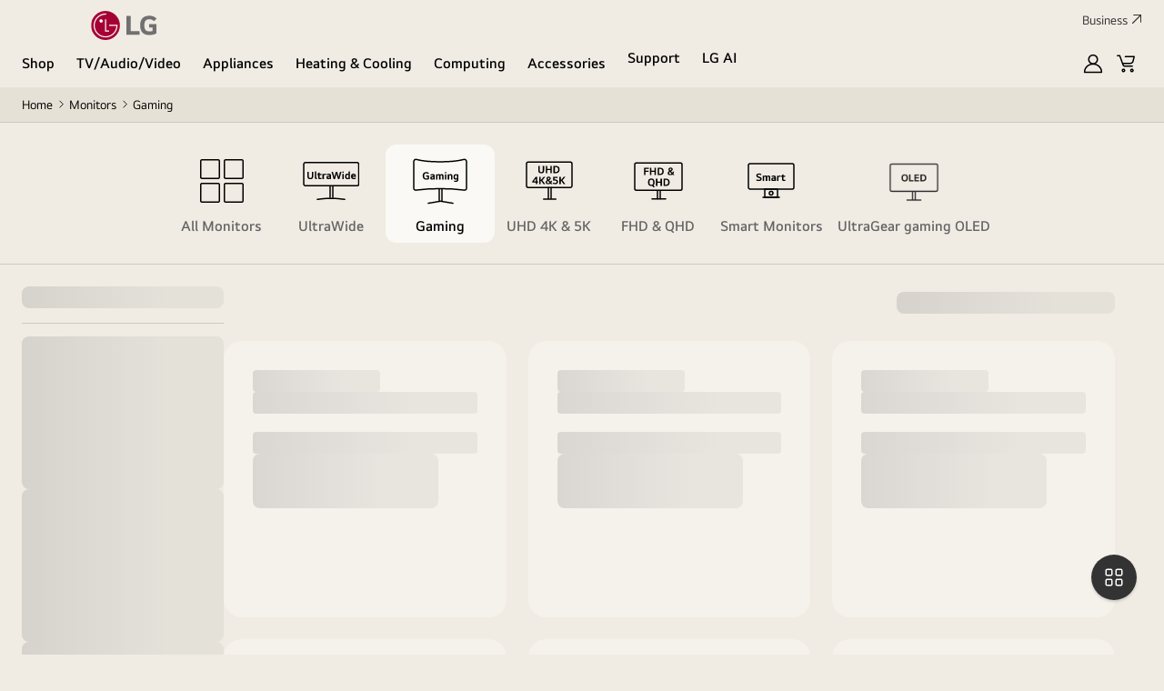

--- FILE ---
content_type: image/svg+xml
request_url: https://static-assets.raylo.com/svgs/Stopwatch-black.svg
body_size: 333
content:
<svg width="24" height="25" viewBox="0 0 24 25" fill="none" xmlns="http://www.w3.org/2000/svg">
<path d="M17.9785 8.022L19.8755 6.125" stroke="black" stroke-width="1.5" stroke-linecap="round" stroke-linejoin="round"/>
<path d="M19.5 5.75L20.25 6.5" stroke="black" stroke-width="1.5" stroke-linecap="round" stroke-linejoin="round"/>
<path d="M12 5.75V1.25" stroke="black" stroke-width="1.5" stroke-linecap="round" stroke-linejoin="round"/>
<path d="M14.25 1.25H9.75" stroke="black" stroke-width="1.5" stroke-linecap="round" stroke-linejoin="round"/>
<path d="M12 23.75C16.9706 23.75 21 19.7206 21 14.75C21 9.77944 16.9706 5.75 12 5.75C7.02944 5.75 3 9.77944 3 14.75C3 19.7206 7.02944 23.75 12 23.75Z" stroke="black" stroke-width="1.5" stroke-linecap="round" stroke-linejoin="round"/>
<path d="M12 9.5C11.7929 9.5 11.625 9.33211 11.625 9.125C11.625 8.91789 11.7929 8.75 12 8.75" stroke="black" stroke-width="1.5"/>
<path d="M12 9.5C12.2071 9.5 12.375 9.33211 12.375 9.125C12.375 8.91789 12.2071 8.75 12 8.75" stroke="black" stroke-width="1.5"/>
<path d="M8.02246 11.1479C7.81535 11.1479 7.64746 10.98 7.64746 10.7729C7.64746 10.5658 7.81535 10.3979 8.02246 10.3979" stroke="black" stroke-width="1.5"/>
<path d="M8.02246 11.1479C8.22956 11.1479 8.39746 10.98 8.39746 10.7729C8.39746 10.5658 8.22956 10.3979 8.02246 10.3979" stroke="black" stroke-width="1.5"/>
<path d="M6.375 15.125C6.16789 15.125 6 14.9571 6 14.75C6 14.5429 6.16789 14.375 6.375 14.375" stroke="black" stroke-width="1.5"/>
<path d="M6.375 15.125C6.58211 15.125 6.75 14.9571 6.75 14.75C6.75 14.5429 6.58211 14.375 6.375 14.375" stroke="black" stroke-width="1.5"/>
<path d="M8.02246 19.103C7.81535 19.103 7.64746 18.9352 7.64746 18.728C7.64746 18.5209 7.81535 18.353 8.02246 18.353" stroke="black" stroke-width="1.5"/>
<path d="M8.02246 19.103C8.22957 19.103 8.39746 18.9352 8.39746 18.728C8.39746 18.5209 8.22957 18.353 8.02246 18.353" stroke="black" stroke-width="1.5"/>
<path d="M12 20.75C11.7929 20.75 11.625 20.5821 11.625 20.375C11.625 20.1679 11.7929 20 12 20" stroke="black" stroke-width="1.5"/>
<path d="M12 20.75C12.2071 20.75 12.375 20.5821 12.375 20.375C12.375 20.1679 12.2071 20 12 20" stroke="black" stroke-width="1.5"/>
<path d="M15.9775 19.103C15.7704 19.103 15.6025 18.9352 15.6025 18.728C15.6025 18.5209 15.7704 18.353 15.9775 18.353" stroke="black" stroke-width="1.5"/>
<path d="M15.9775 19.103C16.1846 19.103 16.3525 18.9352 16.3525 18.728C16.3525 18.5209 16.1846 18.353 15.9775 18.353" stroke="black" stroke-width="1.5"/>
<path d="M17.625 15.125C17.4179 15.125 17.25 14.9571 17.25 14.75C17.25 14.5429 17.4179 14.375 17.625 14.375" stroke="black" stroke-width="1.5"/>
<path d="M17.625 15.125C17.8321 15.125 18 14.9571 18 14.75C18 14.5429 17.8321 14.375 17.625 14.375" stroke="black" stroke-width="1.5"/>
<path d="M15.9775 11.1501C15.7704 11.1501 15.6025 10.9823 15.6025 10.7751C15.6025 10.568 15.7704 10.4001 15.9775 10.4001" stroke="black" stroke-width="1.5"/>
<path d="M15.9775 11.1501C16.1846 11.1501 16.3525 10.9823 16.3525 10.7751C16.3525 10.568 16.1846 10.4001 15.9775 10.4001" stroke="black" stroke-width="1.5"/>
</svg>


--- FILE ---
content_type: application/x-javascript
request_url: https://assets.adobedtm.com/322f63b58a72/0cfd3b7df536/22fda3a53f49/RC65377f0b265641d8b758c08db6e6e1b9-source.min.js
body_size: 1647
content:
// For license information, see `https://assets.adobedtm.com/322f63b58a72/0cfd3b7df536/22fda3a53f49/RC65377f0b265641d8b758c08db6e6e1b9-source.js`.
_satellite.__registerScript('https://assets.adobedtm.com/322f63b58a72/0cfd3b7df536/22fda3a53f49/RC65377f0b265641d8b758c08db6e6e1b9-source.min.js', "function processSKU(t){return t.endsWith(\".C\")?t.slice(0,-2):t}function updateRepresentativeProduct(t,e,r){if(ALLOWED_CATEGORIES.includes(t))try{const o=localStorage.getItem(REP_PRODUCTS_STORAGE_KEY);let n={};o?(n=JSON.parse(o),n={...DEFAULT_REP_STRUCTURE,...n}):n=JSON.parse(JSON.stringify(DEFAULT_REP_STRUCTURE)),n[t]={sku:e,img:r},localStorage.setItem(REP_PRODUCTS_STORAGE_KEY,JSON.stringify(n))}catch(t){}}function saveToLocalStorage(t){if(!t||0===t.length)return;const e=t.filter((t=>ALLOWED_CATEGORIES.includes(t.category)));if(0!==e.length)try{const t=JSON.parse(localStorage.getItem(PRODUCT_HISTORY_STORAGE_KEY))||[],r=[...e,...t];r.sort(((t,e)=>new Date(e.timestamp)-new Date(t.timestamp)));const o=r.slice(0,MAX_HISTORY_ITEMS);localStorage.setItem(PRODUCT_HISTORY_STORAGE_KEY,JSON.stringify(o))}catch(t){}}function getListCategory(t){if(!t||\"string\"!=typeof t)return null;const e=t.toLowerCase().replace(/\\s+/g,\" \").trim(),r={TV:[\"tv & soundbars\"],Refrigerator:[\"fridge freezers\"],\"Washer & Dryer\":[\"laundry\"],Monitor:[\"monitor\"],Soundbar:[\"soundbar\"]};for(const t of Object.keys(r)){if(r[t].some((t=>e.includes(t))))return t}return null}function getImageFromPreloadLink(){try{const t=document.querySelector('link[rel=\"preload\"][as=\"image\"]');if(t)return t.href;const e=document.querySelector(\".c-summary-gallery .cmp-image__image.c-image__img\");return e?e.src:null}catch(t){return null}}function getListData(t){return new Promise((e=>{try{const n=window.ga4_dataset?.page_info?.page_depth;if(!n)return void e([]);const s=getListCategory(n);if(!s)return void e([]);function r(){const t=window.personalization_coupons,e=new Set;return t&&\"object\"==typeof t&&Object.values(t).forEach((t=>{t.ruleId&&TARGET_RULE_IDS.includes(t.ruleId)&&Array.isArray(t.ruleSku)&&t.ruleSku.forEach((t=>{const r=processSKU(t);e.add(r)}))})),e}function o(){const e=document.querySelectorAll(\".c-result-area__product-list .c-product-list__item.neo-card\");if(!e||0===e.length)return null;const o=r(),n=o.size>0;for(const r of e){let e=\"\";const a=r.querySelector(\"button[data-pim-sku]\");if(a)e=a.getAttribute(\"data-pim-sku\");else{const t=r.querySelector(\".btn-copy[data-sku]\");t&&(e=t.getAttribute(\"data-sku\"))}if(!e)continue;if(n){const t=processSKU(e);if(!o.has(t))continue}let c=\"\";const i=r.querySelector(\".neo-card--img img\");if(i&&(c=i.src),e&&c)return updateRepresentativeProduct(s,e,c),{sku:e,category:s,img:c,page_purpose:t,timestamp:(new Date).toISOString()}}return null}const a=o();if(a)return void e([a]);const c=document.getElementById(\"resultTarget\")||document.body,i=new MutationObserver(((t,r)=>{const n=o();n&&(e([n]),r.disconnect())}));i.observe(c,{childList:!0,subtree:!0}),setTimeout((()=>{i.disconnect(),e([])}),1e4)}catch(u){e([])}}))}function getDetailData(t){return new Promise(((e,r)=>{try{const r=window.ga4_dataset?.product;if(\"IN_STOCK\"===r?.stock_status){const o=[{sku:r.sku,category:r.category3,img:getImageFromPreloadLink(),page_purpose:t,timestamp:(new Date).toISOString()}];return void e(o)}const o=new MutationObserver(((r,o)=>{const n=window.ga4_dataset?.product;if(\"IN_STOCK\"===n?.stock_status){const r=[{sku:n.sku,category:n.category3,img:getImageFromPreloadLink(),page_purpose:t,timestamp:(new Date).toISOString()}];e(r),o.disconnect()}}));o.observe(document.body,{childList:!0,subtree:!0,attributes:!0}),setTimeout((()=>{o.disconnect(),e([])}),1e4)}catch(t){r(t)}}))}function collectAndStoreProductData(){try{const t=window.ga4_dataset?.page_info?.page_purpose;switch(t){case\"plp\":getListData(t).then((t=>{t&&t.length>0&&saveToLocalStorage(t),_satellite.track(\"others_complete\")}));break;case\"pdp\":case\"pbp\":getDetailData(t).then((t=>{t&&t.length>0&&saveToLocalStorage(t),_satellite.track(\"others_complete\")}));break;default:return}}catch(t){}}const PRODUCT_HISTORY_STORAGE_KEY=\"productViewHistory\",REP_PRODUCTS_STORAGE_KEY=\"REPRESENTATIVE_PRODUCTS\",MAX_HISTORY_ITEMS=50,ALLOWED_CATEGORIES=[\"TV\",\"Refrigerator\",\"Washer & Dryer\",\"Monitor\",\"Soundbar\"],TARGET_RULE_IDS=[\"1111017\"],DEFAULT_REP_STRUCTURE={TV:{sku:\"\",img:\"\"},Refrigerator:{sku:\"\",img:\"\"},\"Washer & Dryer\":{sku:\"\",img:\"\"},Monitor:{sku:\"\",img:\"\"},Soundbar:{sku:\"\",img:\"\"}};collectAndStoreProductData();");

--- FILE ---
content_type: application/x-javascript
request_url: https://assets.adobedtm.com/322f63b58a72/0cfd3b7df536/22fda3a53f49/RC2fc167ffc5324fcc997db18a244a460d-source.min.js
body_size: 399
content:
// For license information, see `https://assets.adobedtm.com/322f63b58a72/0cfd3b7df536/22fda3a53f49/RC2fc167ffc5324fcc997db18a244a460d-source.js`.
_satellite.__registerScript('https://assets.adobedtm.com/322f63b58a72/0cfd3b7df536/22fda3a53f49/RC2fc167ffc5324fcc997db18a244a460d-source.min.js', "function getCurrentDate(){const e=new Date;return`${e.getFullYear()}-${(\"0\"+(e.getMonth()+1)).slice(-2)}-${(\"0\"+e.getDate()).slice(-2)}`}function getDateDifference(e,t){const a=Math.abs(new Date(t)-new Date(e));return Math.ceil(a/864e5)}function getDataFromLocalStorage(){const e=localStorage.getItem(\"pageVisitCount\");return e?JSON.parse(e):{HOME:0,CART:0,CHECKOUT:0,PDP:0,PBP:0,date:getCurrentDate()}}function saveDataToLocalStorage(e){localStorage.setItem(\"pageVisitCount\",JSON.stringify(e))}function updatePageCount(e){const t=getDataFromLocalStorage(),a=getCurrentDate();switch(getDateDifference(t.date,a)>30&&(t.HOME=0,t.CART=0,t.CHECKOUT=0,t.PDP=0,t.PBP=0,t.date=a),t.date=a,e){case\"home\":t.HOME++;break;case\"cart\":t.CART++;break;case\"checkout\":t.CHECKOUT++;break;case\"pdp\":t.PDP++;break;case\"pbp\":t.PBP++;break;default:return}saveDataToLocalStorage(t)}if(window.ga4_dataset&&window.ga4_dataset.page_info&&window.ga4_dataset.page_info.page_purpose){updatePageCount(window.ga4_dataset.page_info.page_purpose)}");

--- FILE ---
content_type: image/svg+xml
request_url: https://www.lg.com/content/dam/lge/common/common-icon/new-product_icon/icon_ultrawide_64_normal.svg
body_size: 5691
content:
<svg width="64" height="64" viewBox="0 0 64 64" fill="none" xmlns="http://www.w3.org/2000/svg">
<g clip-path="url(#clip0_1456_174312)">
<path d="M60.46 11.7109H4.04C2.91334 11.7109 2 12.6243 2 13.7509V35.3309C2 36.4576 2.91334 37.3709 4.04 37.3709H60.46C61.5867 37.3709 62.5 36.4576 62.5 35.3309V13.7509C62.5 12.6243 61.5867 11.7109 60.46 11.7109Z" stroke="black" stroke-width="1.5" stroke-linecap="round" stroke-linejoin="round"/>
<path d="M10.9213 21.8969H12.5053V26.8649C12.5053 27.9689 12.2413 28.7809 11.7133 29.3009C11.1933 29.8209 10.3773 30.0809 9.26528 30.0809C8.14528 30.0809 7.32128 29.8209 6.79328 29.3009C6.27328 28.7809 6.01328 27.9689 6.01328 26.8649V21.8969H7.59728V27.0449C7.59728 27.6449 7.73328 28.0889 8.00528 28.3769C8.28528 28.6569 8.70528 28.7969 9.26528 28.7969C9.81728 28.7969 10.2293 28.6569 10.5013 28.3769C10.7813 28.0889 10.9213 27.6449 10.9213 27.0449V21.8969ZM15.8102 21.4889V28.2329C15.8102 28.4649 15.8502 28.6169 15.9302 28.6889C16.0102 28.7529 16.1662 28.7849 16.3982 28.7849V30.0449C16.3102 30.0609 16.2342 30.0689 16.1702 30.0689C16.1062 30.0769 16.0182 30.0809 15.9062 30.0809C15.3542 30.0809 14.9382 29.9369 14.6582 29.6489C14.3862 29.3529 14.2502 28.8809 14.2502 28.2329V21.6569L15.8102 21.4889ZM19.4157 25.4009V27.8369C19.4157 28.2209 19.4757 28.4849 19.5957 28.6289C19.7157 28.7649 19.9157 28.8329 20.1957 28.8329C20.3957 28.8329 20.5957 28.8009 20.7957 28.7369C20.9957 28.6649 21.1877 28.5849 21.3717 28.4969L21.6477 29.6369C21.3677 29.7809 21.0637 29.8889 20.7357 29.9609C20.4157 30.0409 20.0997 30.0809 19.7877 30.0809C19.0837 30.0809 18.5837 29.9169 18.2877 29.5889C17.9997 29.2609 17.8557 28.7449 17.8557 28.0409V25.4009H16.9197V24.1529H17.8557V23.0369L19.4157 22.7609V24.1529H21.4437V25.4009H19.4157ZM23.8028 24.1529L23.9468 24.7649C24.1708 24.5329 24.4188 24.3529 24.6908 24.2249C24.9708 24.0969 25.2708 24.0329 25.5908 24.0329C25.7508 24.0329 25.9068 24.0489 26.0588 24.0809C26.2108 24.1129 26.3668 24.1689 26.5268 24.2489V25.5449C26.3748 25.4649 26.2188 25.4009 26.0588 25.3529C25.9068 25.3049 25.7348 25.2809 25.5428 25.2809C25.2708 25.2809 25.0148 25.3369 24.7748 25.4489C24.5428 25.5609 24.3388 25.6969 24.1628 25.8569V29.9609H22.6028V24.1529H23.8028ZM31.9963 29.9609H30.8323L30.6283 29.5169C30.4203 29.6929 30.1763 29.8329 29.8963 29.9369C29.6163 30.0329 29.3083 30.0809 28.9723 30.0809C28.2923 30.0809 27.7883 29.9209 27.4603 29.6009C27.1323 29.2729 26.9683 28.7969 26.9683 28.1729C26.9683 27.5489 27.1723 27.0849 27.5803 26.7809C27.9883 26.4769 28.6563 26.3249 29.5843 26.3249C29.6963 26.3249 29.8243 26.3289 29.9683 26.3369C30.1123 26.3369 30.2683 26.3449 30.4363 26.3609V26.2649C30.4363 25.9049 30.3563 25.6489 30.1963 25.4969C30.0443 25.3369 29.7643 25.2569 29.3563 25.2569C29.1003 25.2569 28.8203 25.2969 28.5163 25.3769C28.2203 25.4489 27.9203 25.5649 27.6163 25.7249L27.1723 24.6329C27.5323 24.4489 27.9003 24.3049 28.2763 24.2009C28.6603 24.0889 29.0683 24.0329 29.5003 24.0329C29.9643 24.0329 30.3563 24.0729 30.6763 24.1529C30.9963 24.2329 31.2523 24.3689 31.4443 24.5609C31.6443 24.7529 31.7843 25.0049 31.8643 25.3169C31.9523 25.6289 31.9963 26.0169 31.9963 26.4809V29.9609ZM29.3083 28.8569C29.4763 28.8569 29.6643 28.8169 29.8723 28.7369C30.0883 28.6569 30.2763 28.5609 30.4363 28.4489V27.5249C30.3083 27.5089 30.1723 27.4969 30.0283 27.4889C29.8843 27.4809 29.7203 27.4769 29.5363 27.4769C29.1523 27.4769 28.8883 27.5289 28.7443 27.6329C28.6003 27.7289 28.5283 27.8969 28.5283 28.1369C28.5283 28.6169 28.7883 28.8569 29.3083 28.8569ZM37.2677 21.8969H38.7917L40.1597 26.7209L40.4237 27.8489H40.4597L40.6877 26.7209L41.9357 21.8969H43.5317L41.2037 29.9609H39.6557L38.3117 25.1489L38.0597 24.0089H38.0117L37.7357 25.1369L36.3917 29.9609H34.8437L32.5157 21.8969H34.1117L35.3597 26.7209L35.5997 27.8369H35.6357L35.8877 26.7089L37.2677 21.8969ZM44.5551 24.1529H46.1151V29.9609H44.5551V24.1529ZM44.5551 21.6569H46.1151V23.0489H44.5551V21.6569ZM52.8407 21.4889V29.9609H51.6527L51.4727 29.5649C51.1047 29.9089 50.6367 30.0809 50.0687 30.0809C49.2367 30.0809 48.5927 29.8369 48.1367 29.3489C47.6807 28.8609 47.4527 28.0969 47.4527 27.0569C47.4527 26.0169 47.6607 25.2529 48.0767 24.7649C48.5007 24.2769 49.0647 24.0329 49.7687 24.0329C50.0887 24.0329 50.3807 24.0809 50.6447 24.1769C50.9087 24.2649 51.1207 24.3769 51.2807 24.5129V21.6569L52.8407 21.4889ZM50.2487 28.8569C50.6407 28.8569 50.9847 28.7449 51.2807 28.5209V25.6049C50.9767 25.3729 50.6367 25.2569 50.2607 25.2569C49.8527 25.2569 49.5407 25.3969 49.3247 25.6769C49.1167 25.9489 49.0127 26.4089 49.0127 27.0569C49.0127 27.7129 49.1167 28.1769 49.3247 28.4489C49.5327 28.7209 49.8407 28.8569 50.2487 28.8569ZM57.0266 30.0809C55.9946 30.0809 55.2386 29.8369 54.7586 29.3489C54.2786 28.8609 54.0386 28.0969 54.0386 27.0569C54.0386 26.0009 54.2546 25.2329 54.6866 24.7529C55.1266 24.2729 55.8066 24.0329 56.7266 24.0329C57.6466 24.0329 58.3226 24.2729 58.7546 24.7529C59.1866 25.2329 59.4026 26.0009 59.4026 27.0569V27.5249H55.6466C55.6866 27.9649 55.8106 28.2929 56.0186 28.5089C56.2346 28.7249 56.5706 28.8329 57.0266 28.8329C57.3866 28.8329 57.7106 28.7889 57.9986 28.7009C58.2866 28.6049 58.5986 28.4609 58.9346 28.2689L59.3546 29.4449C59.0426 29.6289 58.6906 29.7809 58.2986 29.9009C57.9066 30.0209 57.4826 30.0809 57.0266 30.0809ZM57.7946 26.3609C57.7546 26.0249 57.6506 25.7609 57.4826 25.5689C57.3226 25.3769 57.0706 25.2809 56.7266 25.2809C56.3906 25.2809 56.1386 25.3769 55.9706 25.5689C55.8026 25.7609 55.6986 26.0249 55.6586 26.3609H57.7946Z" fill="black"/>
<path d="M47 52.292C35.81 50.572 28.19 50.572 17 52.292" stroke="black" stroke-width="1.5" stroke-linecap="round" stroke-linejoin="round"/>
<path d="M31 50.7211V37.3711" stroke="black" stroke-width="1.5" stroke-linejoin="round"/>
<path d="M34 50.7211V37.3711" stroke="black" stroke-width="1.5" stroke-linejoin="round"/>
</g>
<defs>
<clipPath id="clip0_1456_174312">
<rect width="62" height="42.08" fill="white" transform="translate(1 10.9609)"/>
</clipPath>
</defs>
</svg>


--- FILE ---
content_type: image/svg+xml
request_url: https://static-assets.raylo.com/svgs/Ecology-black.svg
body_size: 349
content:
<svg width="24" height="25" viewBox="0 0 24 25" fill="none" xmlns="http://www.w3.org/2000/svg">
<path fill-rule="evenodd" clip-rule="evenodd" d="M21.2941 12.8167C21.2941 18.0848 17.0235 22.3555 11.7555 22.3555C6.4874 22.3555 2.2168 18.0848 2.2168 12.8167H21.2941Z" stroke="black" stroke-width="1.04059" stroke-linecap="round" stroke-linejoin="round"/>
<path d="M4.39746 18.8868H9.15467C10.1125 18.8868 10.889 18.1103 10.889 17.1525C10.889 16.1946 10.1125 15.4182 9.15467 15.4182C8.19682 15.4182 7.42035 14.6417 7.42035 13.6839V12.8167" stroke="black" stroke-width="1.04059" stroke-linecap="round" stroke-linejoin="round"/>
<path d="M20.2541 17.1524H16.9589C16.0011 17.1524 15.2246 17.9288 15.2246 18.8867V21.705" stroke="black" stroke-width="1.04059" stroke-linecap="round" stroke-linejoin="round"/>
<path fill-rule="evenodd" clip-rule="evenodd" d="M21.9714 9.02621L20.2232 6.65542C20.7972 7.11328 21.6219 6.44384 21.053 5.62264L19.0395 2.88242C18.9576 2.77324 18.8291 2.70898 18.6926 2.70898C18.5562 2.70898 18.4277 2.77324 18.3458 2.88242L16.3314 5.62264C15.7626 6.44384 16.5916 7.11328 17.1612 6.65542L15.4113 9.02621C15.2403 9.21483 15.1809 9.47928 15.2548 9.72292C15.3287 9.96648 15.5251 10.1534 15.7721 10.2151H21.6106C21.8576 10.1534 22.0539 9.96648 22.1279 9.72292C22.2017 9.47928 22.1424 9.21483 21.9714 9.02621Z" stroke="black" stroke-width="1.04059" stroke-linecap="round" stroke-linejoin="round"/>
<path d="M18.6904 10.2153V12.8167" stroke="black" stroke-width="1.04059" stroke-linecap="round" stroke-linejoin="round"/>
<path d="M14.7036 12.5033L10.5822 6.41974C10.501 6.29981 10.3831 6.2309 10.2591 6.2309C10.1351 6.2309 10.0172 6.29981 9.93605 6.41974L7.53516 9.96338" stroke="black" stroke-width="1.04059" stroke-linecap="round" stroke-linejoin="round"/>
<path d="M9.32763 12.5033L6.21128 8.23492C6.11444 8.10241 5.97283 8.02512 5.82308 8.02305C5.67334 8.02098 5.53017 8.09433 5.43064 8.22413L2.15918 12.5033" stroke="black" stroke-width="1.04059" stroke-linecap="round" stroke-linejoin="round"/>
</svg>


--- FILE ---
content_type: application/x-javascript
request_url: https://assets.adobedtm.com/322f63b58a72/0cfd3b7df536/22fda3a53f49/RCc40c8f68d77d45cda59a6dab201a48de-source.min.js
body_size: 334
content:
// For license information, see `https://assets.adobedtm.com/322f63b58a72/0cfd3b7df536/22fda3a53f49/RCc40c8f68d77d45cda59a6dab201a48de-source.js`.
_satellite.__registerScript('https://assets.adobedtm.com/322f63b58a72/0cfd3b7df536/22fda3a53f49/RCc40c8f68d77d45cda59a6dab201a48de-source.min.js', "function getUrlParams(){const t=new URLSearchParams(window.location.search),a={};return utmParams.forEach((e=>{const r=t.get(e);r&&(a[e]=r)})),a}function storeInLocalStorage(t){const a=(new Date).getTime();localStorage.setItem(\"utmParams\",JSON.stringify(t)),localStorage.setItem(\"utmTimestamps\",a.toString())}function shouldUpdateStorage(t){const a=JSON.parse(localStorage.getItem(\"utmParams\")),e=parseInt(localStorage.getItem(\"utmTimestamps\"),10);if(!a||isNaN(e))return!0;if((new Date).getTime()-e>ONE_DAY)return!0;for(const e in t)if(t[e]!==a[e])return!0;return!1}const utmParams=[\"utm_source\",\"utm_medium\",\"utm_campaign\",\"utm_term\",\"utm_content\",\"utm_id\"],ONE_DAY=864e5,utmData=getUrlParams();Object.keys(utmData).length>0&&shouldUpdateStorage(utmData)&&storeInLocalStorage(utmData);");

--- FILE ---
content_type: application/x-javascript
request_url: https://assets.adobedtm.com/322f63b58a72/0cfd3b7df536/22fda3a53f49/RCc78418e47f1141d9b88e427526ae6235-source.min.js
body_size: 221
content:
// For license information, see `https://assets.adobedtm.com/322f63b58a72/0cfd3b7df536/22fda3a53f49/RCc78418e47f1141d9b88e427526ae6235-source.js`.
_satellite.__registerScript('https://assets.adobedtm.com/322f63b58a72/0cfd3b7df536/22fda3a53f49/RCc78418e47f1141d9b88e427526ae6235-source.min.js', "if(console.log(event),event.$type.includes(\"window-loaded\")){var count=0;function cartStoreInSS(){\"y\"==ga4_dataset.shop.cart_exist&&(sessionStorage.setItem(\"ga4_dataset.shop.cart\",JSON.stringify(ga4_dataset.shop)),console.log(\"cartStoreInSS succeeded\"),clearInterval(timerId)),console.log(\"cartSoreInSS looking for data \"+count),++count>3&&clearInterval(timerId)}sessionStorage.setItem(\"ga4_dataset.shop.cart\",JSON.stringify(ga4_dataset.shop));var timerId=setInterval(cartStoreInSS,1e3)}else sessionStorage.setItem(\"ga4_dataset.shop.cart\",'{\"cartCnt\":\"\",\"cart_exist\":\"\",\"cart_product\":\"\"}');");

--- FILE ---
content_type: application/x-javascript
request_url: https://assets.adobedtm.com/322f63b58a72/0cfd3b7df536/22fda3a53f49/RC355142e4f04646b2a362e3744b0c4781-source.min.js
body_size: 853
content:
// For license information, see `https://assets.adobedtm.com/322f63b58a72/0cfd3b7df536/22fda3a53f49/RC355142e4f04646b2a362e3744b0c4781-source.js`.
_satellite.__registerScript('https://assets.adobedtm.com/322f63b58a72/0cfd3b7df536/22fda3a53f49/RC355142e4f04646b2a362e3744b0c4781-source.min.js', "var user_category=_satellite.getVar(\"CC - user category\"),page_depth=_satellite.getVar(\"JV - ga4_dataset.page_info.page_depth\").split(\"|\")[1];_satellite.targetPD0002=function(t){adobe.target.getOffer({mbox:t,params:{mapped_category:_satellite.getVar(\"CC - user category\"),page_category:page_depth},success:function(e){_satellite.at_offer=e;var a=e[0].content[0].target;if(e.length>0&&\"control\"!==a){var r=document.querySelector(\".PD0002\"),l=[];\"string\"==typeof e[0].content&&(l=JSON.parse(e[0].content).entityIds),l=l.filter((function(t){return\"\"!==t}));var s=JSON.stringify(l);if(s=s.replace(/\\[|\\]|\\\"/g,\"\"),console.log(s),null!=r.querySelector(\".cmp-tabs__tablist\")){var o=r.querySelector(\".cmp-tabs__tablist\"),i=r.querySelector(\".component\"),n=o.querySelectorAll(\"li\")[0];n.setAttribute(\"class\",\"cmp-tabs__tab\"),n.setAttribute(\"tabindex\",\"-1\"),console.log(\"Start Render Mbox: \",t);var c=document.createElement(\"li\");c.setAttribute(\"class\",\"cmp-tabs__tab cmp-tabs__tab--active\"),c.setAttribute(\"role\",\"tab\"),c.setAttribute(\"id\",\"tabs-0-item-123412341-tab\"),c.setAttribute(\"aria-controls\",\"tabs-0-item-123412341-tabpanel\"),c.setAttribute(\"tabindex\",\"0\"),c.setAttribute(\"data-cmp-hook-tabs\",\"tab\"),c.setAttribute(\"aria-selected\",\"true\"),c.setAttribute(\"data-group\",\"B2C\"),c.setAttribute(\"data-sku-list\",s),c.innerText=\"Just For You\",o.prepend(c),console.log(\"multi tab\")}else if(null!=r.querySelector(\".component\")){(i=r.querySelector(\".component\")).setAttribute(\"data-sku-list\",s),i.removeAttribute(\"data-list-type\"),console.log(\"single tab\")}for(var u=s.split(\",\"),_=[],b=0;b<u.length;b++){var p=u[b].split(\".\");_.push(p[0])}var g={mbox_name:t,at_res:{product_list:_.join(\",\"),click_track_selector:[\".PD0002 .component\",\".PD0002__render\",\".PD0002 .cmp-tabs__tablist #tabs-0-item-123412341-tab\"]}};_satellite.track(\"push_at_token\",g)}else{var m=document.querySelectorAll(\".c-wrapper.PD0002\");if(null!=m)for(j=0;j<m.length&&(m[j].style.display=\"none\",3!=j);j++);g={mbox_name:t,at_res:{}};_satellite.track(\"push_at_token\",g)}},error:function(t,e){console.log(\"Error\",t,e)}})},_satellite.targetPD0002(\"ET_PLP_PD0002\");");

--- FILE ---
content_type: image/svg+xml
request_url: https://www.lg.com/content/dam/lge/common/common-icon/new-product_icon/icon_uhd-4k-and-5k_64_normal.svg
body_size: 4034
content:
<svg width="64" height="64" viewBox="0 0 64 64" fill="none" xmlns="http://www.w3.org/2000/svg">
<path d="M31 39.25V51.3125M34 39.25V51.3125" stroke="black" stroke-width="1.5" stroke-linecap="round"/>
<path d="M24.8568 15.436H26.4408V20.404C26.4408 21.508 26.1768 22.32 25.6488 22.84C25.1288 23.36 24.3128 23.62 23.2008 23.62C22.0808 23.62 21.2568 23.36 20.7288 22.84C20.2088 22.32 19.9488 21.508 19.9488 20.404V15.436H21.5328V20.584C21.5328 21.184 21.6688 21.628 21.9408 21.916C22.2208 22.196 22.6408 22.336 23.2008 22.336C23.7528 22.336 24.1648 22.196 24.4368 21.916C24.7168 21.628 24.8568 21.184 24.8568 20.584V15.436ZM34.8217 15.436V23.5H33.2377V19.924H29.8297V23.5H28.2457V15.436H29.8297V18.64H33.2377V15.436H34.8217ZM43.3806 19.468C43.3806 20.836 43.0166 21.852 42.2886 22.516C41.5686 23.172 40.5326 23.5 39.1806 23.5H36.6246V15.436H39.1806C40.5246 15.436 41.5606 15.772 42.2886 16.444C43.0166 17.108 43.3806 18.116 43.3806 19.468ZM38.2086 16.72V22.216H39.1686C39.9926 22.216 40.6366 21.996 41.1006 21.556C41.5646 21.116 41.7966 20.42 41.7966 19.468C41.7966 18.516 41.5646 17.82 41.1006 17.38C40.6366 16.94 39.9926 16.72 39.1686 16.72H38.2086ZM18.7073 27.46V32.596H19.8353V33.832H18.7073V35.5H17.1473V33.832H13.1273V32.92L17.0273 27.46H18.7073ZM17.1473 32.596V29.38H17.1233L14.9153 32.596H17.1473ZM22.5817 35.5H20.9977V27.436H22.5817V30.664H23.0857L25.8457 27.436H27.7297L24.3817 31.276L27.5617 35.5H25.6897L23.0857 31.924H22.5817V35.5ZM35.1428 31.732C34.9188 32.7 34.6028 33.46 34.1948 34.012L35.5388 35.5H33.8108L33.2708 34.9C32.9108 35.132 32.5228 35.312 32.1068 35.44C31.6988 35.56 31.2668 35.62 30.8108 35.62C30.3628 35.62 29.9668 35.568 29.6228 35.464C29.2868 35.352 29.0028 35.204 28.7708 35.02C28.5468 34.828 28.3748 34.604 28.2548 34.348C28.1428 34.084 28.0868 33.8 28.0868 33.496C28.0868 33.232 28.1308 32.98 28.2188 32.74C28.3068 32.5 28.4268 32.28 28.5788 32.08C28.7388 31.872 28.9228 31.684 29.1308 31.516C29.3468 31.348 29.5748 31.204 29.8148 31.084C29.2388 30.452 28.9508 29.84 28.9508 29.248C28.9508 28.672 29.1548 28.208 29.5628 27.856C29.9708 27.496 30.5388 27.316 31.2668 27.316C31.6348 27.316 31.9628 27.368 32.2508 27.472C32.5468 27.568 32.7948 27.7 32.9948 27.868C33.2028 28.036 33.3628 28.232 33.4748 28.456C33.5868 28.68 33.6428 28.916 33.6428 29.164C33.6428 29.644 33.4908 30.06 33.1868 30.412C32.8908 30.764 32.4388 31.104 31.8308 31.432L33.2948 33.04C33.4148 32.816 33.5108 32.604 33.5828 32.404C33.6628 32.196 33.7348 31.972 33.7988 31.732H35.1428ZM30.6668 32.032C30.2428 32.256 29.9468 32.48 29.7788 32.704C29.6108 32.92 29.5268 33.168 29.5268 33.448C29.5268 33.768 29.6388 34.016 29.8628 34.192C30.0948 34.36 30.4508 34.444 30.9308 34.444C31.2108 34.444 31.4708 34.408 31.7108 34.336C31.9588 34.264 32.1988 34.144 32.4308 33.976L30.6668 32.032ZM31.0148 30.496C31.4468 30.288 31.7508 30.084 31.9268 29.884C32.1028 29.676 32.1908 29.46 32.1908 29.236C32.1908 29.004 32.1108 28.82 31.9508 28.684C31.7908 28.54 31.5668 28.468 31.2788 28.468C31.0068 28.468 30.7948 28.54 30.6428 28.684C30.4908 28.82 30.4148 29.016 30.4148 29.272C30.4148 29.504 30.4628 29.716 30.5588 29.908C30.6628 30.092 30.8148 30.288 31.0148 30.496ZM38.3155 31.564C37.9155 31.564 37.5515 31.588 37.2235 31.636C36.8955 31.676 36.5715 31.74 36.2515 31.828V27.46H41.1355V28.72H37.8115V30.388C37.9235 30.372 38.0395 30.36 38.1595 30.352C38.2875 30.336 38.4075 30.328 38.5195 30.328C39.5355 30.328 40.3075 30.56 40.8355 31.024C41.3715 31.488 41.6395 32.108 41.6395 32.884C41.6395 33.756 41.3555 34.432 40.7875 34.912C40.2275 35.384 39.4355 35.62 38.4115 35.62C37.8355 35.62 37.3275 35.532 36.8875 35.356C36.4555 35.172 36.0835 34.944 35.7715 34.672L36.5755 33.64C36.8555 33.864 37.1515 34.044 37.4635 34.18C37.7755 34.308 38.0995 34.372 38.4355 34.372C38.9635 34.372 39.3635 34.24 39.6355 33.976C39.9155 33.712 40.0555 33.376 40.0555 32.968C40.0555 32.512 39.9035 32.164 39.5995 31.924C39.2955 31.684 38.8675 31.564 38.3155 31.564ZM44.6949 35.5H43.1109V27.436H44.6949V30.664H45.1989L47.9589 27.436H49.8429L46.4949 31.276L49.6749 35.5H47.8029L45.1989 31.924H44.6949V35.5Z" fill="black"/>
<rect x="7" y="11.25" width="50" height="28" rx="2" stroke="black" stroke-width="1.5" stroke-linecap="round"/>
<line x1="25.75" y1="52" x2="39.25" y2="52" stroke="black" stroke-width="1.5" stroke-linecap="round"/>
</svg>


--- FILE ---
content_type: application/x-javascript
request_url: https://assets.adobedtm.com/322f63b58a72/0cfd3b7df536/launch-69b4d090e463.min.js
body_size: 110528
content:
// For license information, see `https://assets.adobedtm.com/322f63b58a72/0cfd3b7df536/launch-69b4d090e463.js`.
window._satellite=window._satellite||{},window._satellite.container={buildInfo:{minified:!0,buildDate:"2026-01-02T08:53:05Z",turbineBuildDate:"2024-08-22T17:32:44Z",turbineVersion:"28.0.0"},environment:{id:"ENc2002057eacd40bdb88859f84db298cc",stage:"production"},dataElements:{"JV - ga4_dataset.product.spec_list.minPrice.grade":{modulePath:"core/src/lib/dataElements/customCode.js",settings:{source:function(){return ga4_dataset.product.spec_list?.find((e=>"MIN_PRICE"===e.param))?.grade}}},"[Personalization Coupon] SS - personalization_coupon_impression":{modulePath:"core/src/lib/dataElements/localStorage.js",settings:{name:"personalization_coupon_impression"}},"[Personalization Coupon]  SS - infoAddedStatus":{modulePath:"core/src/lib/dataElements/sessionStorage.js",settings:{name:"infoAddedStatus"}},"JV - ga4_dataset.product.spec_list.refreshRate.grade":{modulePath:"core/src/lib/dataElements/customCode.js",settings:{source:function(){return ga4_dataset.product.spec_list?.find((e=>"Refresh Rate"===e.param))?.grade}}},"Cookie - LGGP1_CartID":{modulePath:"core/src/lib/dataElements/cookie.js",settings:{name:"LGGP1_CartID"}},"JV - ga4_dataset.product.msrp":{forceLowerCase:!0,cleanText:!0,modulePath:"core/src/lib/dataElements/javascriptVariable.js",settings:{path:"ga4_dataset.product.msrp"}},"JV - ga4_dataset.product.spec_list.resolution.grade":{modulePath:"core/src/lib/dataElements/customCode.js",settings:{source:function(){return ga4_dataset.product.spec_list?.find((e=>"Resolution"===e.param))?.grade}}},"LS - floatingB_signup":{defaultValue:"no",cleanText:!0,modulePath:"core/src/lib/dataElements/localStorage.js",settings:{name:"floatingB_signup"}},"CC - Yesterday SKU":{modulePath:"core/src/lib/dataElements/customCode.js",settings:{source:function(){var e=ga4_dataset.product.sku.replace(/\.C$/,"");return!(JSON.parse(window.localStorage.getItem("coupon_sku"))||[]).includes(e)||(console.log("SKU\uac00 \uc774\ubbf8 \ubaa9\ub85d\uc5d0 \uc788\uc2b5\ub2c8\ub2e4. \uc54c\ub9bc \uc548 \ub744\uc6c1\ub2c8\ub2e4."),!1)}}},"Click Element ID":{modulePath:"adobegoogledatalayer/src/lib/dataElements/gtmDlPropertyKey.js",settings:{value:"gtm.elementId",isReturnOnlyEventProps:!1}},"JV - ga4_dataset.product.spec_list.releaseYear.grade":{modulePath:"core/src/lib/dataElements/customCode.js",settings:{source:function(){return ga4_dataset.product.spec_list?.find((e=>"Release Year"===e.param))?.grade}}},"JV - ga4_dataset.product.spec_list.displayType.score":{modulePath:"core/src/lib/dataElements/customCode.js",settings:{source:function(){return ga4_dataset.product.spec_list?.find((e=>"Display Type"===e.param))?.score}}},"CC - items array in checkout":{modulePath:"core/src/lib/dataElements/customCode.js",settings:{source:function(){var e;if(window.location.pathname.includes("/cart")){var t=document.querySelectorAll(".buy-cart-list .buy-cart-list__item");e=Array.from(t).map((e=>e.querySelector("input").value))}else if(window.location.pathname.includes("/checkout")||window.location.pathname.includes("/guest-checkout")){const t=[...document.querySelectorAll(".c-price-info__subject")].find((e=>e.textContent.includes("Subtotal (VAT Included)")));if(t){const n=t.parentElement.querySelectorAll(".c-price-info-detail"),r=[];n.forEach((e=>{const t=e.querySelector(".cmp-name");t&&r.push(t.textContent)})),e=r}else console.log("Subtotal (VAT Included) \uc694\uc18c\ub97c \ucc3e\uc744 \uc218 \uc5c6\uc2b5\ub2c8\ub2e4.")}return e}}},"JV - ga4_dataset.product.spec_list.capacity.grade":{modulePath:"core/src/lib/dataElements/customCode.js",settings:{source:function(){return ga4_dataset.product.spec_list?.find((e=>"Capacity"===e.param))?.grade}}},"Page Info - Pathname":{modulePath:"core/src/lib/dataElements/pageInfo.js",settings:{attribute:"pathname"}},"JV - ga4_dataset.product.spec_list.category.score":{modulePath:"core/src/lib/dataElements/customCode.js",settings:{source:function(){return ga4_dataset.product.spec_list?.find((e=>"Category"===e.param))?.score}}},"CC - Alert Popup":{modulePath:"core/src/lib/dataElements/customCode.js",settings:{source:function(){return!(document.getElementById("secretCoupon")&&document.getElementById("secretCoupon").classList.contains("active"))}}},"JV - ga4_dataset.product.bundle_flag":{modulePath:"core/src/lib/dataElements/javascriptVariable.js",settings:{path:"ga4_dataset.product.bundle_flag"}},"LS - Package Deal Previous Item SKU":{modulePath:"core/src/lib/dataElements/customCode.js",settings:{source:function(){try{const e=localStorage.getItem("personalizationCard");if(!e)return"";const t=JSON.parse(e),n=t?.PackageDeal;return Array.isArray(n)&&n.length>=2&&n[1]?.sku||""}catch(e){return console.error("Data Element [PD - Previous Page SKU] Error:",e),""}}}},"CC - Product Category":{defaultValue:"",forceLowerCase:!0,cleanText:!0,modulePath:"core/src/lib/dataElements/customCode.js",settings:{source:function(){var e=_satellite.getVar("JV - ga4_dataset.page_info.page_depth"),t=_satellite.getVar("JV - ga4_dataset.product.category3");if(e.includes("|")){var n=e.split("|");if(n.length>1&&t.length>1)return n[1]+","+t;if(n.length>1)return n[1]}}}},"CC - viewportDevice":{forceLowerCase:!0,cleanText:!0,modulePath:"core/src/lib/dataElements/customCode.js",settings:{source:function(){const e=window.innerWidth;return e<=768?"mobile":e<=980?"tablet":"pc"}}},"CC - first visit on moodup":{modulePath:"core/src/lib/dataElements/customCode.js",settings:{source:function(){const e=window.location.href,t=JSON.parse(localStorage.getItem("moodupVisitData"));if(!t||!t.pages)return"no_visit";const n=t.pages.find((t=>t.url===e));return n?1===n.visitCount:"no_visit"}}},"[personalization coupon] SS - landingPageVisitor":{modulePath:"core/src/lib/dataElements/sessionStorage.js",settings:{name:"landingPageVisitor"}},"JV - ga4_dataset.product.spec_list.refreshRate.score":{modulePath:"core/src/lib/dataElements/customCode.js",settings:{source:function(){return ga4_dataset.product.spec_list?.find((e=>"Refresh Rate"===e.param))?.score}}},"JV - ga4_dataset.product.spec_list.performance.grade":{modulePath:"core/src/lib/dataElements/customCode.js",settings:{source:function(){return ga4_dataset.product.spec_list?.find((e=>"Performance"===e.param))?.grade}}},"JV - ga4_dataset.product.spec_list.homeCinema.grade":{modulePath:"core/src/lib/dataElements/customCode.js",settings:{source:function(){return ga4_dataset.product.spec_list?.find((e=>"Home Cinema"===e.param))?.grade}}},"LS - Package Deal Case":{modulePath:"core/src/lib/dataElements/customCode.js",settings:{source:function(){try{const e=localStorage.getItem("personalizationCard");if(!e)return"";const t=JSON.parse(e);return t?.packageDealCase||""}catch(e){return console.error("Data Element [PD - Package Deal Case] Error:",e),""}}}},"JV - ga4_dataset.product.category3":{forceLowerCase:!0,cleanText:!0,modulePath:"core/src/lib/dataElements/javascriptVariable.js",settings:{path:"ga4_dataset.product.category3"}},"JV - ga4_dataset.product.spec_list.depth.grade":{modulePath:"core/src/lib/dataElements/customCode.js",settings:{source:function(){return ga4_dataset.product.spec_list?.find((e=>"Depth"===e.param))?.grade}}},"JV - ga4_dataset.product.stock_status":{forceLowerCase:!0,cleanText:!0,modulePath:"core/src/lib/dataElements/javascriptVariable.js",settings:{path:"ga4_dataset.product.stock_status"}},"JV - ga4_dataset.product.flag":{forceLowerCase:!0,cleanText:!0,modulePath:"core/src/lib/dataElements/javascriptVariable.js",settings:{path:"ga4_dataset.product.flag"}},"JV - ga4_dataset.product.model_name":{forceLowerCase:!0,cleanText:!0,modulePath:"core/src/lib/dataElements/javascriptVariable.js",settings:{path:"ga4_dataset.product.model_name"}},"CC - Login Status":{defaultValue:"no",modulePath:"core/src/lib/dataElements/customCode.js",settings:{source:function(){var e=window.location.pathname;return ga4_dataset.user.uid.length>0||document.querySelector(".my-input__password")?.value?.length>0&&0==e.includes("guest-checkout")?"yes":"no"}}},"JV - ga4_dataset.page_info.page_purpose":{forceLowerCase:!0,cleanText:!0,modulePath:"core/src/lib/dataElements/javascriptVariable.js",settings:{path:"ga4_dataset.page_info.page_purpose"}},"CC - Today's day of the week":{modulePath:"core/src/lib/dataElements/customCode.js",settings:{source:function(){const e=Intl.DateTimeFormat().resolvedOptions().timeZone,t=new Date(new Intl.DateTimeFormat("en-US",{timeZone:e,year:"numeric",month:"2-digit",day:"2-digit",weekday:"long"}).format());var n=t.toLocaleString("en-US",{timeZone:e,weekday:"long"});return t.toLocaleString("en-US",{timeZone:e,year:"numeric",month:"2-digit",day:"2-digit"}),n}}},"CC - check target skus - preblackfriday_timedeal":{defaultValue:"",cleanText:!0,modulePath:"core/src/lib/dataElements/customCode.js",settings:{source:function(){const e=["1031073","1031094","1026009"];let t=ga4_dataset?.product?.sku;if(!Array.isArray(personalization_coupons)||!t)return!1;const n=personalization_coupons.filter((t=>e.includes(t.ruleId))).flatMap((e=>e.ruleSku));return t=t.substring(0,t.lastIndexOf(".")),n.includes(t)}}},"JV - graphQLObject.data.cart.total_segments[0].value":{modulePath:"core/src/lib/dataElements/javascriptVariable.js",settings:{path:"graphQLObject.data.cart.total_segments[0].value"}},"CC - Total Price for Transaction":{cleanText:!0,modulePath:"core/src/lib/dataElements/customCode.js",settings:{source:function(){var e=_satellite.getVar("DL - items"),t=0;if(e.length>0)for(var n=0;n<e.length;n++)t+=data.item[n].price;return t}}},"JV - ga4_dataset.product.spec_list.productType.score":{modulePath:"core/src/lib/dataElements/customCode.js",settings:{source:function(){return ga4_dataset.product.spec_list?.find((e=>"Product Type"===e.param))?.score}}},"CC - CrossSell":{modulePath:"core/src/lib/dataElements/customCode.js",settings:{source:function(){function e(e){const t=["1111017"];return personalization_coupons.filter((e=>t.includes(e.ruleId))).some((t=>t.ruleSku.some((t=>e.startsWith(t)))))}const t=window.ga4_dataset.page_info.page_purpose,n=window.ga4_dataset.product.sku;return"plp"==t||e(n)}}},"Cookie - CUSTOMER_GROUP_NAME":{modulePath:"core/src/lib/dataElements/cookie.js",settings:{name:"CUSTOMER_GROUP_NAME"}},"JV - ga4_dataset.product.spec_list.washingCapacity.score":{modulePath:"core/src/lib/dataElements/customCode.js",settings:{source:function(){return ga4_dataset.product.spec_list?.find((e=>"Washing Capacity"===e.param))?.score}}},"JV - ga4_dataset.shop.cart_exist":{forceLowerCase:!0,cleanText:!0,modulePath:"core/src/lib/dataElements/javascriptVariable.js",settings:{path:"ga4_dataset.shop.cart_exist"}},"DL - at_categoryAffinity":{modulePath:"adobegoogledatalayer/src/lib/dataElements/gtmDlPropertyKey.js",settings:{value:"at_categoryAffinity",isReturnOnlyEventProps:!0}},"JV - ga4_dataset.product.spec_list.productTypeModel.score":{modulePath:"core/src/lib/dataElements/customCode.js",settings:{source:function(){return ga4_dataset.product.spec_list?.find((e=>"Product Type & Model Name"===e.param))?.score}}},"JV - ga4_dataset.product.total_score":{modulePath:"core/src/lib/dataElements/javascriptVariable.js",settings:{path:"ga4_dataset.product.total_score"}},"DL - at_experienceName":{modulePath:"adobegoogledatalayer/src/lib/dataElements/gtmDlPropertyKey.js",settings:{value:"at_experienceName",isReturnOnlyEventProps:!0}},"JV - ga4_dataset.product.spec_list.homeCinema.score":{modulePath:"core/src/lib/dataElements/customCode.js",settings:{source:function(){return ga4_dataset.product.spec_list?.find((e=>"Home Cinema"===e.param))?.score}}},"JV - ga4_dataset.product.model_type":{forceLowerCase:!0,cleanText:!0,modulePath:"core/src/lib/dataElements/javascriptVariable.js",settings:{path:"ga4_dataset.product.model_type"}},"LS - Package Deal Current Item Category":{modulePath:"core/src/lib/dataElements/customCode.js",settings:{source:function(){try{const e=localStorage.getItem("personalizationCard");if(!e)return"";const t=JSON.parse(e),n=t?.PackageDeal;return Array.isArray(n)&&n.length>=2&&n[0]?.category||""}catch(e){return console.error("Data Element [PD - Current Page Category] Error:",e),""}}}},"JV - ga4_dataset.product.spec_list.resolution.score":{modulePath:"core/src/lib/dataElements/customCode.js",settings:{source:function(){return ga4_dataset.product.spec_list?.find((e=>"Resolution"===e.param))?.score}}},"CC - Cart Model Name":{defaultValue:"no product",modulePath:"core/src/lib/dataElements/customCode.js",settings:{source:function(){var e=JSON.parse(sessionStorage.getItem("ga4_dataset.shop.cart"));if("y"==e?.cart_exist){var t=e?.cart_product[0]?.name;return t}return"no product"}}},"JV - ga4_dataset.page_info.menu_type":{forceLowerCase:!0,cleanText:!0,modulePath:"core/src/lib/dataElements/javascriptVariable.js",settings:{path:"ga4_dataset.page_info.menu_type"}},"JV - ga4_dataset.page_info.site_type":{forceLowerCase:!0,cleanText:!0,modulePath:"core/src/lib/dataElements/javascriptVariable.js",settings:{path:"ga4_dataset.page_info.site_type"}},"JV - ga4_dataset.product.spec_list.iceWaterSystem.score":{modulePath:"core/src/lib/dataElements/customCode.js",settings:{source:function(){return ga4_dataset.product.spec_list?.find((e=>"Ice & Water System"===e.param))?.score}}},"CC - DisplayedOnPDP":{modulePath:"core/src/lib/dataElements/customCode.js",settings:{source:function(){var e=window.ga4_dataset.product.sku;let t="true"===window.sessionStorage.getItem("DisplayedOnPDP"),n=JSON.parse(sessionStorage.getItem("skuListDP"))||[];const r=!location.pathname.includes("/buy"),o=t&&n.includes(e);return!r&&!location.pathname.includes("/buy")||!o}}},"JV - ga4_dataset.product.spec_list.washingCapacity.grade":{modulePath:"core/src/lib/dataElements/customCode.js",settings:{source:function(){return ga4_dataset.product.spec_list?.find((e=>"Washing Capacity"===e.param))?.grade}}},"JV - items length":{modulePath:"core/src/lib/dataElements/customCode.js",settings:{source:function(){return _satellite.getVar("DL - items")?.length}}},"JA - ga4_dataset.user.uid.length":{defaultValue:"0",forceLowerCase:!0,cleanText:!0,modulePath:"core/src/lib/dataElements/javascriptVariable.js",settings:{path:"ga4_dataset.user.uid.length"}},"JV - ga4_dataset.user.customer_group":{forceLowerCase:!0,cleanText:!0,modulePath:"core/src/lib/dataElements/javascriptVariable.js",settings:{path:"ga4_dataset.user.customer_group"}},"GDL - at_activityName":{modulePath:"adobegoogledatalayer/src/lib/dataElements/gtmDlPropertyKey.js",settings:{value:"at_activityName",isReturnOnlyEventProps:!0}},"CC - user category":{defaultValue:"",cleanText:!0,modulePath:"core/src/lib/dataElements/customCode.js",settings:{source:function(){var e=document.querySelector(".PD0001 [data-pim-category3]"),t=_satellite.getVar("Page Info - Pathname").split("/")[2],n="",r=(_satellite.environment.stage,/(tvs-soundbars|tvs|lifestyle-screens)/i),o=/(speakers)/i,a=/(wireless-earbuds)/i,i=/(projectors)/i,s=/(video)/i,c=/(fridge-freezers|refrigerator)/i,u=/(laundry)/i,l=/(dishwashers)/i,d=/(winecellar)/i,f=/(monitors)/i,p=/(laptops|computing)/i;try{return _satellite.getVar("JV - ga4_dataset.product.category3")&&_satellite.getVar("JV - ga4_dataset.product.category3").length>0?n=_satellite.getVar("JV - ga4_dataset.product.category3"):"plp"==_satellite.getVar("JV - ga4_dataset.page_info.page_purpose")&&(e?e.hasAttribute("data-pim-category3")&&(n=e.getAttribute("data-pim-category3").toLowerCase()):r.test(t)?n="tv":o.test(t)?n="speakers":a.test(t)?n="wireless earbuds":i.test(t)?n="projectors":s.test(t)?n="video":c.test(t)?n="refrigerator":u.test(t)?n="washer & dryer":l.test(t)?n="dishwashers":d.test(t)?n="wine cellar":f.test(t)?n="monitors":p.test(t)&&(n="laptops")),console.log("product_category3: ",n),n}catch{return n}}}},"JV - ga4_dataset.product.spec_list.productTypeModel.grade":{modulePath:"core/src/lib/dataElements/customCode.js",settings:{source:function(){return ga4_dataset.product.spec_list?.find((e=>"Product Type & Model Name"===e.param))?.grade}}},"CC - cart_ids":{cleanText:!0,modulePath:"core/src/lib/dataElements/customCode.js",settings:{source:function(){var e=_satellite.getVar("JV - ga4_dataset.shop.cart_exist"),t=_satellite.getVar("JV - ga4_dataset.shop.cart_product"),n=_satellite.getVar("JV - ga4_dataset.shop.cartCnt"),r=_satellite.getVar("JV - ga4_dataset.page_info.page_purpose"),o="";if("y"==e&&"cart"==r){for(i=0;i<n;i++)o=0==i?t[i].sku:o+", "+t[i].sku;return o}return""}}},"DL - items":{cleanText:!0,modulePath:"adobegoogledatalayer/src/lib/dataElements/gtmDlPropertyKey.js",settings:{value:"items",isReturnOnlyEventProps:!0}},"JV - ga4_dataset.product.category4":{forceLowerCase:!0,cleanText:!0,modulePath:"core/src/lib/dataElements/javascriptVariable.js",settings:{path:"ga4_dataset.product.category4"}},"LS - SegMoodUP":{defaultValue:"N",modulePath:"core/src/lib/dataElements/localStorage.js",settings:{name:"SegMoodUP"}},"DL - gtm.newUrl":{modulePath:"adobegoogledatalayer/src/lib/dataElements/gtmDlPropertyKey.js",settings:{value:"gtm.newUrl",isReturnOnlyEventProps:!1}},"CC - priceSensitiveCategories":{modulePath:"core/src/lib/dataElements/customCode.js",settings:{source:function(){const e={tvs:{operator:"<=",value:83},refrigerator:{operator:"<=",value:50},laundry:{operator:"<=",value:26},monitors:{operator:"<=",value:20}},t=[];var n=JSON.parse(localStorage.getItem("PN0004CategoryPrice"))||{};for(const r in n)if(n.hasOwnProperty(r)){const o=n[r],a=o.std_dev,i=e[r];if(i&&o.count>1){let e=!1;"<="===i.operator&&(e=a<=i.value),e&&t.push(r)}}return console.log("--- \ud45c\uc900\ud3b8\ucc28 \uc870\uac74 \ucda9\uc871 \uc5ec\ubd80 ---"),t.length>0?t.join(", "):""}}},"JV - ga4_dataset.product.spec_list.displayType.grade":{modulePath:"core/src/lib/dataElements/customCode.js",settings:{source:function(){return ga4_dataset.product.spec_list?.find((e=>"Display Type"===e.param))?.grade}}},"JV - ga4_dataset.shop.cartCnt":{forceLowerCase:!0,cleanText:!0,modulePath:"core/src/lib/dataElements/javascriptVariable.js",settings:{path:"ga4_dataset.shop.cartCnt"}},"DL - form_dynamic_param3":{modulePath:"adobegoogledatalayer/src/lib/dataElements/gtmDlPropertyKey.js",settings:{value:"form_dynamic_param3",isReturnOnlyEventProps:!1}},"DL - banner_index":{modulePath:"adobegoogledatalayer/src/lib/dataElements/gtmDlPropertyKey.js",settings:{value:"banner_index",isReturnOnlyEventProps:!0}},"CC - items array in cart, checkout":{modulePath:"core/src/lib/dataElements/customCode.js",settings:{source:function(){var e;if(window.location.pathname.includes("/cart")){var t=document.querySelectorAll(".buy-cart-list .buy-cart-list__item");e=Array.from(t).map((e=>e.querySelector("input").value))}if(window.location.pathname.includes("/checkout")||window.location.pathname.includes("/guest-checkout")){const t=[...document.querySelectorAll(".c-price-info__subject")].find((e=>e.textContent.includes("Subtotal (VAT Included)")));if(t){const n=t.parentElement.querySelectorAll(".c-price-info-detail"),r=[];n.forEach((e=>{const t=e.querySelector(".cmp-name");t&&r.push(t.textContent)})),e=r}else console.log("Subtotal (VAT Included) \uc694\uc18c\ub97c \ucc3e\uc744 \uc218 \uc5c6\uc2b5\ub2c8\ub2e4.")}return e}}},"LS - Package Deal Current Item SKU":{modulePath:"core/src/lib/dataElements/customCode.js",settings:{source:function(){try{const e=localStorage.getItem("personalizationCard");if(!e)return"";const t=JSON.parse(e),n=t?.PackageDeal;return Array.isArray(n)&&n.length>=2&&n[0]?.sku||""}catch(e){return console.error("Data Element [PD - Current Page SKU] Error:",e),""}}}},"Cookie - AUTH_TOKEN":{defaultValue:"eyJraWQiOiIzIiwiYWxnIjoiSFMyNTYifQ.eyJ1aWQiOjU2Nzg0NTgsInV0eXBpZCI6MywiaWF0IjoxNjg0NzQ0Mjg5LCJleHAiOjE2ODQ3NDc4ODl9.YtusFlGymOdPaIjVdolqFTNrxOsxnQYfJDljnyd6kCM",storageDuration:"session",modulePath:"core/src/lib/dataElements/cookie.js",settings:{name:"AUTH_TOKEN"}},"JV - ga4_dataset.user.coupon":{forceLowerCase:!0,cleanText:!0,modulePath:"core/src/lib/dataElements/javascriptVariable.js",settings:{path:"ga4_dataset.user.coupon"}},"CC - categoryForPN0004":{modulePath:"core/src/lib/dataElements/customCode.js",settings:{source:function(){return window.ga4_dataset&&ga4_dataset.product?"Residential Air Conditioner"===ga4_dataset.product.category2?ga4_dataset.product.category2:ga4_dataset.product.category3:""}}},"DL - banner_content":{modulePath:"adobegoogledatalayer/src/lib/dataElements/gtmDlPropertyKey.js",settings:{value:"banner_content",isReturnOnlyEventProps:!0}},"LS - UK_Secret_Coupon_Alert_MoodUP":{modulePath:"core/src/lib/dataElements/customCode.js",settings:{source:function(){return JSON.parse(localStorage.getItem("UK_Secret_Coupon_Alert_MoodUP")).trigger}}},"JV - ga4_dataset.product.spec_list.dryingCapacity.score":{modulePath:"core/src/lib/dataElements/customCode.js",settings:{source:function(){return ga4_dataset.product.spec_list?.find((e=>"Drying Capacity"===e.param))?.score}}},"JV - ga4_dataset.product.spec_list.device.score":{modulePath:"core/src/lib/dataElements/customCode.js",settings:{source:function(){return ga4_dataset.product.spec_list?.find((e=>"Device"===e.param))?.score}}},"JV - ga4_dataset.product.spec_list.releaseYear.score":{modulePath:"core/src/lib/dataElements/customCode.js",settings:{source:function(){return ga4_dataset.product.spec_list?.find((e=>"Release Year"===e.param))?.score}}},"CC - mapped_category":{forceLowerCase:!0,cleanText:!0,modulePath:"core/src/lib/dataElements/customCode.js",settings:{source:function(){var e=_satellite.getVar("Page Info - Pathname").split("/")[2],t="",n=/(speakers)/i,r=/(wireless-earbuds)/i,o=/(projectors)/i,a=/(video)/i,i=/(fridge-freezers|refrigerator)/i,s=/(laundry)/i,c=/(dishwashers)/i,u=/(winecellar)/i,l=/(monitors)/i,d=/(laptops|computing)/i;return/(tvs-soundbars|tvs|lifestyle-screens)/i.test(e)?t="tvs":n.test(e)?t="speakers":r.test(e)?t="wireless earbuds":o.test(e)?t="projectors":a.test(e)?t="video":i.test(e)?t="refrigerator":s.test(e)?t="laundry":c.test(e)?t="dishwashers":u.test(e)?t="wine cellar":l.test(e)?t="monitors":d.test(e)&&(t="laptops"),console.log("mapped data element: "+t),t}}},"GDL - at_experienceName":{modulePath:"adobegoogledatalayer/src/lib/dataElements/gtmDlPropertyKey.js",settings:{value:"at_experienceName",isReturnOnlyEventProps:!0}},"JV - ga4_dataset.product.spec_list.energyEfficiency.score":{modulePath:"core/src/lib/dataElements/customCode.js",settings:{source:function(){return ga4_dataset.product.spec_list?.find((e=>"Energy Efficiency"===e.param))?.score}}},"DL - coupon_detail":{modulePath:"adobegoogledatalayer/src/lib/dataElements/gtmDlPropertyKey.js",settings:{value:"coupon_detail",isReturnOnlyEventProps:!1}},"CC - Check b2c":{modulePath:"core/src/lib/dataElements/customCode.js",settings:{source:function(){return 0===ga4_dataset.user?.uid?.length||"B2C"===ga4_dataset.user?.customer_group}}},"Cookie - at_plplistclick":{modulePath:"core/src/lib/dataElements/cookie.js",settings:{name:"at_plplistclick"}},"JV - ga4_dataset.product.spec_list.depth.score":{modulePath:"core/src/lib/dataElements/customCode.js",settings:{source:function(){return ga4_dataset.product.spec_list?.find((e=>"Depth"===e.param))?.score}}},"JV - ga4_dataset.product.spec_list.category.grade":{modulePath:"core/src/lib/dataElements/customCode.js",settings:{source:function(){return ga4_dataset.product.spec_list?.find((e=>"Category"===e.param))?.grade}}},"CC - selectShopScenario":{defaultValue:"no",modulePath:"core/src/lib/dataElements/customCode.js",settings:{source:function(){_satellite.getVar("JV - ga4_dataset.product.category3");var e=sessionStorage.getItem("selectShopCategory");return null==e?"no":e.split(",").length>=2?"yes":void 0}}},"CC - Check UTM":{modulePath:"core/src/lib/dataElements/customCode.js",settings:{source:function(){const e=window.location.href,t=new URLSearchParams(e),n=["Cb_20_he","Cb_12_he","Cb_20_ha","Cb_12_ha","Cb_mail","awin"],r=["b2b2c","affiliate"],o=["IT_HE_ALL_IT_LGEIS_ALWAYSON_ALWAYSON_CB_20_HE_REF","IT_HE_ALL_IT_LGEIS_ALWAYSON_ALWAYSON_CB_12_HE_REF","IT_HA_ALL_IT_LGEIS_ALWAYSON_ALWAYSON_CB_20_HA_REF","IT_HA_ALL_IT_LGEIS_ALWAYSON_ALWAYSON_CB_12_HA_REF","IT_ALL_ALL_IT_LGEIS_2024_Q1_CB_MAIL","IT_ALL_ALL_IT_LGEIS_2024_Q1_CB_MAIL"],a=["cta_20_he","cat_12_he","cta_20_ha","cta_12_ha","cta_25","cta_17"],i=["!!!affid!!!_!!!clickref!!!"],s={utm_source:t.get("utm_source"),utm_medium:t.get("utm_medium"),utm_campaign:t.get("utm_campaign"),utm_content:t.get("utm_content"),utm_id:t.get("utm_id")},c=n.includes(s.utm_source),u=r.includes(s.utm_medium),l=o.includes(s.utm_campaign),d=a.includes(s.utm_content),f=i.includes(s.utm_id);return!(c||u||l||d||f)}}},"JV - ga4_dataset.page_info.page_depth":{forceLowerCase:!0,cleanText:!0,modulePath:"core/src/lib/dataElements/javascriptVariable.js",settings:{path:"ga4_dataset.page_info.page_depth"}},"GDL - user_profile":{modulePath:"adobegoogledatalayer/src/lib/dataElements/gtmDlPropertyKey.js",settings:{value:"user_profile",isReturnOnlyEventProps:!0}},"CC - MoodUP items checker":{modulePath:"core/src/lib/dataElements/customCode.js",settings:{source:function(){var e=0;if(window.location.pathname.includes("/cart")){var t=document.querySelectorAll(".buy-cart-list .buy-cart-list__item");e=Array.from(t).map((e=>e.querySelector("input").value))}if(window.location.pathname.includes("/checkout")||window.location.pathname.includes("/guest-checkout")){const t=[...document.querySelectorAll(".c-price-info__subject")].find((e=>e.textContent.includes("Subtotal (VAT Included)")));if(t){const n=t.parentElement.querySelectorAll(".c-price-info-detail"),r=[];n.forEach((e=>{const t=e.querySelector(".cmp-name");t&&r.push(t.textContent)})),e=r}else console.log("Subtotal (VAT Included) \uc694\uc18c\ub97c \ucc3e\uc744 \uc218 \uc5c6\uc2b5\ub2c8\ub2e4.")}return["GMV960NNME","GBG719MDNN"].some((t=>e.some((e=>e.includes(t)))))}}},"CC - Earliest Coupon Remaining Days":{defaultValue:"no dates",modulePath:"core/src/lib/dataElements/customCode.js",settings:{source:function(){try{var e=sessionStorage.getItem("coupons");function t(e){var t=new Date,n=new Date(e+"T00:00:00Z")-t;return Math.ceil(n/864e5)}if(null==e)return"no dates";"string"==typeof e&&(e=JSON.parse(e));for(var n=e[0],r=1;r<e.length;r++)new Date(n.expireDate_to)>new Date(e[r].expireDate_to)&&(n=e[r]);var o=t(n.expireDate_to);return o<31?o-1:"no dates"}catch(a){return console.error("An error occurred:",a),"no dates"}}}},"CC - skuViewBehavior":{modulePath:"core/src/lib/dataElements/customCode.js",settings:{source:function(){try{const e=localStorage.getItem("PDPDetails"),t=localStorage.getItem("PBPDetails"),n={},r=e=>{e&&Array.isArray(e)&&e.forEach((function(e){e.sku&&0!==e.sku.length&&(n[e.sku]?n[e.sku].visits+=e.visits||0:n[e.sku]={...e})}))};e&&r(JSON.parse(e).products),t&&r(JSON.parse(t).products);const o=Object.values(n);if(0===o.length)return;const a=[];return o.some((function(e){return e.visits>=2}))&&a.push("same_sku_2_plus"),o.length>=3&&a.push("diff_sku_3_plus"),a.length>0?a.join(", "):void 0}catch(e){return void _satellite.logger.error("Error processing PBP/PDP Details from localStorage:",e)}}}},"JV - ga4_dataset.shop.cart_product":{forceLowerCase:!0,cleanText:!0,modulePath:"core/src/lib/dataElements/javascriptVariable.js",settings:{path:"ga4_dataset.shop.cart_product"}},"JV - ga4_dataset.user.uid":{forceLowerCase:!0,cleanText:!0,modulePath:"core/src/lib/dataElements/javascriptVariable.js",settings:{path:"ga4_dataset.user.uid"}},"JV - document.referrer copy":{modulePath:"core/src/lib/dataElements/customCode.js",settings:{source:function(){return document.referrer}}},"JV - ga4_dataset.product.spec_list.aspectRatio.grade":{modulePath:"core/src/lib/dataElements/customCode.js",settings:{source:function(){return ga4_dataset.product.spec_list?.find((e=>"Aspect Ratio"===e.param))?.grade}}},"Cookie - OptanonConsent":{cleanText:!0,modulePath:"core/src/lib/dataElements/cookie.js",settings:{name:"OptanonConsent"}},"JV - ga4_dataset.product.spec_list.productType.grade":{modulePath:"core/src/lib/dataElements/customCode.js",settings:{source:function(){return ga4_dataset.product.spec_list?.find((e=>"Product Type"===e.param))?.grade}}},"JV - ga4_dataset.product.spec_list.device.grade":{modulePath:"core/src/lib/dataElements/customCode.js",settings:{source:function(){return ga4_dataset.product.spec_list?.find((e=>"Device"===e.param))?.grade}}},"JV - ga4_dataset.product.spec_list.performance.score":{modulePath:"core/src/lib/dataElements/customCode.js",settings:{source:function(){return ga4_dataset.product.spec_list?.find((e=>"Performance"===e.param))?.score}}},"CC - items count in cart, checkout":{modulePath:"core/src/lib/dataElements/customCode.js",settings:{source:function(){var e=0;if(window.location.pathname.includes("/cart"))return document.querySelectorAll(".buy-cart-list .buy-cart-list__item").length;if(window.location.pathname.includes("/checkout")||window.location.pathname.includes("/guest-checkout")){const t=[...document.querySelectorAll(".c-price-info__subject")].find((e=>e.textContent.includes("Subtotal (VAT Included)")));if(t){const n=t.parentElement.querySelectorAll(".c-price-info-detail"),r=[];n.forEach((e=>{const t=e.querySelector(".cmp-name");t&&r.push(t.textContent)})),e=r}else console.log("Subtotal (VAT Included) \uc694\uc18c\ub97c \ucc3e\uc744 \uc218 \uc5c6\uc2b5\ub2c8\ub2e4.")}return e.length}}},"CC - skuListDP":{modulePath:"core/src/lib/dataElements/customCode.js",settings:{source:function(){var e=window.ga4_dataset.product.sku;return!(JSON.parse(sessionStorage.getItem("skuListDP"))||[]).includes(e)}}},"CC - personalizedMessage":{modulePath:"core/src/lib/dataElements/customCode.js",settings:{source:function(){var e=document.querySelector("[personalized-message*='y']");if(null==e||null==e)return!0}}},"CC - List of coupon-issuing SKU":{modulePath:"core/src/lib/dataElements/customCode.js",settings:{source:function(){var e=_satellite.getVar("CC - items array in cart, checkout"),t=_satellite.getVar("CC - items count in cart, checkout"),n=location.pathname;if(1===t)return n.includes("/cart")?(console.log(e,e),e):n.includes("checkout")?(console.log(e,e[0]),e[0]):void 0}}},"LS - bundledealLanding":{modulePath:"core/src/lib/dataElements/localStorage.js",settings:{name:"bundledealLanding"}},"DL - gtm.oldUrl":{modulePath:"adobegoogledatalayer/src/lib/dataElements/gtmDlPropertyKey.js",settings:{value:"gtm.oldUrl",isReturnOnlyEventProps:!1}},"LS - Secret Coupon Used":{defaultValue:"n",modulePath:"core/src/lib/dataElements/localStorage.js",settings:{name:"coupon_used"}},"JV - ga4_dataset.product.spec_list.aspectRatio.score":{modulePath:"core/src/lib/dataElements/customCode.js",settings:{source:function(){return ga4_dataset.product.spec_list?.find((e=>"Aspect Ratio"===e.param))?.score}}},"DL - sku":{modulePath:"adobegoogledatalayer/src/lib/dataElements/gtmDlPropertyKey.js",settings:{value:"sku",isReturnOnlyEventProps:!1}},"CC - Optanon Identity":{forceLowerCase:!0,cleanText:!0,modulePath:"core/src/lib/dataElements/customCode.js",settings:{source:function(){var e=new Object,t=_satellite.getVar("Cookie - OptanonConsent");return null==t?(e.ecid=!1,e.aa=!1,e.target=!1,e.aam=!1):t.includes("C0003:1")&&t.includes("C0004:1")?(e.ecid=!0,e.aa=!0,e.target=!0,e.aam=!0):(e.ecid=!1,e.aa=!1,e.target=!1,e.aam=!1),console.log(e),e}}},"SS - whereToBuyPBP":{defaultValue:"",modulePath:"core/src/lib/dataElements/sessionStorage.js",settings:{name:"whereToBuyPBP"}},"CC - Original session":{modulePath:"core/src/lib/dataElements/customCode.js",settings:{source:function(){let e=!1;try{e="Original_session"===_satellite.at_offer_alert_MoodUP[0].content[0].experienceName}catch(e){_satellite.logger.debug("[fail] data element CC - PBP alert session")}return e}}},"CC - Earliest Coupon Name":{defaultValue:"no coupons",modulePath:"core/src/lib/dataElements/customCode.js",settings:{source:function(){try{var e=sessionStorage.getItem("coupons");if(null==e)return"no coupons";"string"==typeof e&&(e=JSON.parse(e));for(var t=e[0],n=1;n<e.length;n++)new Date(t.expireDate_to)>new Date(e[n].expireDate_to)&&(t=e[n]);return t.name}catch(e){return console.error("An error occurred:",e),"no coupons"}}}},"[Personalization Coupon]  CC - Signup Verifymail":{modulePath:"core/src/lib/dataElements/customCode.js",settings:{source:function(){return document.referrer.includes("/signup/verifymail")}}},"JV - ga4_dataset.product.spec_list.gamingFeatures.score":{modulePath:"core/src/lib/dataElements/customCode.js",settings:{source:function(){return ga4_dataset.product.spec_list?.find((e=>"Gaming Features"===e.param))?.score}}},"JV - ga4_dataset.product.spec_list.screenSize.score":{modulePath:"core/src/lib/dataElements/customCode.js",settings:{source:function(){return ga4_dataset.product.spec_list?.find((e=>"Screen Size"===e.param))?.score}}},"check free warranty":{defaultValue:"false",modulePath:"core/src/lib/dataElements/domAttribute.js",
settings:{elementProperty:"value",elementSelector:"#buy-coupon-select > div > div > div.c-checkbox-item.buy-coupon-item > label.checked > input"}},"JV - ga4_dataset.page_info.country_code":{forceLowerCase:!0,cleanText:!0,modulePath:"core/src/lib/dataElements/javascriptVariable.js",settings:{path:"ga4_dataset.page_info.country_code"}},"JV - ga4_dataset.product.spec_list.screenSize.grade":{modulePath:"core/src/lib/dataElements/customCode.js",settings:{source:function(){return ga4_dataset.product.spec_list?.find((e=>"Screen Size"===e.param))?.grade}}},"JV - ga4_dataset.product.spec_list.minPrice.score":{modulePath:"core/src/lib/dataElements/customCode.js",settings:{source:function(){return ga4_dataset.product.spec_list?.find((e=>"MIN_PRICE"===e.param))?.score}}},"JV - ga4_dataset.product.spec_list.iceWaterSystem.grade":{modulePath:"core/src/lib/dataElements/customCode.js",settings:{source:function(){return ga4_dataset.product.spec_list?.find((e=>"Ice & Water System"===e.param))?.grade}}},"JV - ga4_dataset.product.spec_list.totalCapacity.score":{modulePath:"core/src/lib/dataElements/customCode.js",settings:{source:function(){return ga4_dataset.product.spec_list?.find((e=>"Total Capacity"===e.param))?.score}}},"JV - ga4_dataset.product.spec_list.series.grade":{modulePath:"core/src/lib/dataElements/customCode.js",settings:{source:function(){return ga4_dataset.product.spec_list?.find((e=>"Series"===e.param))?.grade}}},"JV - ga4_dataset.product.spec_list.capacity.score":{modulePath:"core/src/lib/dataElements/customCode.js",settings:{source:function(){return ga4_dataset.product.spec_list?.find((e=>"Capacity"===e.param))?.score}}},"CC - ST0061 Class Exists":{modulePath:"core/src/lib/dataElements/customCode.js",settings:{source:function(){return null!==document.querySelector(".ST0061")}}},"CC - PDP coupon checker":{modulePath:"core/src/lib/dataElements/customCode.js",settings:{source:function(){function e(e){return e.endsWith(".C")&&(e=e.slice(0,-2)),e}function t(){return window.ga4_dataset&&window.ga4_dataset.product&&window.ga4_dataset.product.sku?window.ga4_dataset.product.sku:null}function n(e,t){const n=["1026018","1026012","1031094","1061281","1026009","1031073"];n.sort(((e,t)=>t-e));const r=[];for(const o of n){const n=t.find((e=>e.ruleId===o));n&&(!n.ruleSku||0===n.ruleSku.length||1===n.ruleSku.length&&""===n.ruleSku[0]||e&&n.ruleSku&&n.ruleSku.includes(e))&&r.push(o)}return r}function r(){const r=n(e(t()),personalization_coupons);if(0===r.length)return!1;const o=localStorage.getItem("audienceData");if(!o)return!0;const a=JSON.parse(o);for(const e of r){const t=a.find((t=>t.ruleId===e));if(!t||!t.landing)return!0;if(t.landing&&t.landedAt){const e=new Date(t.landedAt);if((new Date-e)/36e5<24)return!0}}return!1}return r()}}},"DL - at_marketingCloudId":{modulePath:"adobegoogledatalayer/src/lib/dataElements/gtmDlPropertyKey.js",settings:{value:"at_marketingCloudId",isReturnOnlyEventProps:!0}},"CC - page_purpose":{modulePath:"core/src/lib/dataElements/customCode.js",settings:{source:function(){return window?.page_purpose?window.page_purpose:window?.ga4_dataset?.page_info?.page_purpose?window.ga4_dataset.page_info.page_purpose:window.location?.pathname.includes("/buy")?"pbp":void 0}}},"JV - ga4_dataset.product.spec_list.dryingCapacity.grade":{modulePath:"core/src/lib/dataElements/customCode.js",settings:{source:function(){return ga4_dataset.product.spec_list?.find((e=>"Drying Capacity"===e.param))?.grade}}},"DL - transaction_id":{cleanText:!0,modulePath:"adobegoogledatalayer/src/lib/dataElements/gtmDlPropertyKey.js",settings:{value:"transaction_id",isReturnOnlyEventProps:!0}},"JV - ga4_dataset.page_info.page_type":{forceLowerCase:!0,cleanText:!0,modulePath:"core/src/lib/dataElements/javascriptVariable.js",settings:{path:"ga4_dataset.page_info.page_type"}},"Cookie - LGGP1_RememberAccount_UK":{defaultValue:"",storageDuration:"session",modulePath:"core/src/lib/dataElements/cookie.js",settings:{name:"LGGP1_RememberAccount_UK"}},"DL - coupon":{cleanText:!0,modulePath:"adobegoogledatalayer/src/lib/dataElements/gtmDlPropertyKey.js",settings:{value:"coupon",isReturnOnlyEventProps:!0}},"CC - Optanon Functional Cookie":{forceLowerCase:!0,cleanText:!0,modulePath:"core/src/lib/dataElements/customCode.js",settings:{source:function(){var e=_satellite.getVar("Cookie - OptanonConsent");return null!=e&&!(!e.includes("C0003:1")||!e.includes("C0004:1"))}}},"JV - ga4_dataset.page_info.bu":{forceLowerCase:!0,cleanText:!0,modulePath:"core/src/lib/dataElements/javascriptVariable.js",settings:{path:"ga4_dataset.page_info.bu"}},"JV - ga4_dataset.product.spec_list.energyEfficiency.grade":{modulePath:"core/src/lib/dataElements/customCode.js",settings:{source:function(){return ga4_dataset.product.spec_list?.find((e=>"Energy Efficiency"===e.param))?.grade}}},"CC - packageDealPopupShown":{modulePath:"core/src/lib/dataElements/customCode.js",settings:{source:function(){try{const e="packageDealPopupShown",t=localStorage.getItem(e);if(!t)return!0;const n=JSON.parse(t);if(!0!==n.shown||!n.timestamp)return!0;const r=new Date(n.timestamp),o=(new Date).getTime()-r.getTime();return o>=864e5}catch(e){return!0}}}},"DL - at_activityName":{defaultValue:"",cleanText:!0,modulePath:"adobegoogledatalayer/src/lib/dataElements/gtmDlPropertyKey.js",settings:{value:"at_activityName",isReturnOnlyEventProps:!0}},"CC - Cart Count Number":{defaultValue:"0",modulePath:"core/src/lib/dataElements/customCode.js",settings:{source:function(){if(window.sessionStorage.getItem("LGGP1_CartCnt")){var e=JSON.parse(window.sessionStorage.getItem("LGGP1_CartCnt"));return e?.data?.cart.total_quantity>0?e.data.cart.total_quantity:0}return 0}}},"LS - CrossSelled":{modulePath:"core/src/lib/dataElements/localStorage.js",settings:{name:"CrossSelled"}},"JV - ga4_dataset.product.price":{forceLowerCase:!0,cleanText:!0,modulePath:"core/src/lib/dataElements/javascriptVariable.js",settings:{path:"ga4_dataset.product.price"}},"CC - PDP Promotion":{modulePath:"core/src/lib/dataElements/customCode.js",settings:{source:function(){if("pdp"==ga4_dataset.page_info.page_purpose&&null!=document.querySelector('button[href="#Promotions"]'))return"promotion contained"}}},"QSP - at_parameter":{defaultValue:"",forceLowerCase:!0,cleanText:!0,modulePath:"core/src/lib/dataElements/queryStringParameter.js",settings:{name:"at_parameter",caseInsensitive:!0}},"Click Element":{modulePath:"adobegoogledatalayer/src/lib/dataElements/gtmDlPropertyKey.js",settings:{value:"gtm.element",isReturnOnlyEventProps:!1}},"JV - ga4_dataset.product.category2":{forceLowerCase:!0,cleanText:!0,modulePath:"core/src/lib/dataElements/javascriptVariable.js",settings:{path:"ga4_dataset.product.category2"}},"CC - selectShopCategory":{defaultValue:"no",modulePath:"core/src/lib/dataElements/customCode.js",settings:{source:function(){_satellite.getVar("JV - ga4_dataset.product.category3");var e=sessionStorage.getItem("selectShopCategory");return null==e?"no":e}}},"Click URL":{modulePath:"adobegoogledatalayer/src/lib/dataElements/gtmDlPropertyKey.js",settings:{value:"gtm.elementUrl",isReturnOnlyEventProps:!1}},"DL - at_parameterName":{modulePath:"adobegoogledatalayer/src/lib/dataElements/gtmDlPropertyKey.js",settings:{value:"at_parameterName",isReturnOnlyEventProps:!0}},"SS - whereToBuyPDP":{defaultValue:"",modulePath:"core/src/lib/dataElements/sessionStorage.js",settings:{name:"whereToBuyPDP"}},"LS - md_coupon_code":{defaultValue:"no_coupon",modulePath:"core/src/lib/dataElements/localStorage.js",settings:{name:"md_coupon_code"}},"CC - PBP alert session":{storageDuration:"pageview",modulePath:"core/src/lib/dataElements/customCode.js",settings:{source:function(){let e=!1;try{e="PBP_alert_session"===_satellite.at_offer_SecretCoupon_alert[0].content[0].audience}catch(e){_satellite.logger.debug("[fail] data element CC - PBP alert session")}return e}}},"JV - document.referrer":{modulePath:"core/src/lib/dataElements/javascriptVariable.js",settings:{path:"document.referrer"}},"LS - Secret Coupon Code":{modulePath:"core/src/lib/dataElements/localStorage.js",settings:{name:"coupon_code"}},"JV - ga4_dataset.product.spec_list.totalCapacity.grade":{modulePath:"core/src/lib/dataElements/customCode.js",settings:{source:function(){return ga4_dataset.product.spec_list?.find((e=>"Total Capacity"===e.param))?.grade}}},"JV - ga4_dataset.product.model_year":{forceLowerCase:!0,cleanText:!0,modulePath:"core/src/lib/dataElements/javascriptVariable.js",settings:{path:"ga4_dataset.product.model_year"}},"CC - convert utmParams":{defaultValue:"",cleanText:!0,modulePath:"core/src/lib/dataElements/customCode.js",settings:{source:function(){let e=window.localStorage.getItem("utmParams"),t="";return e&&(e=JSON.parse(e),t=(e.utm_source||"")+","+(e.utm_medium||"")+","+(e.utm_campaign||"")+","+(e.utm_content||"")+","+(e.utm_term||"")),t}}},"LS - Package Deal Previous Item Category":{modulePath:"core/src/lib/dataElements/customCode.js",settings:{source:function(){try{const e=localStorage.getItem("personalizationCard");if(!e)return"";const t=JSON.parse(e),n=t?.PackageDeal;return Array.isArray(n)&&n.length>=2&&n[1]?.category||""}catch(e){return console.error("Data Element [PD - Previous Page Category] Error:",e),""}}}},"LS - coupon_code":{defaultValue:"no_coupon",modulePath:"core/src/lib/dataElements/localStorage.js",settings:{name:"coupon_code"}},"CC - Pathname UpperCase":{modulePath:"core/src/lib/dataElements/customCode.js",settings:{source:function(){return location.pathname.toUpperCase()}}},"DL - product_list":{modulePath:"adobegoogledatalayer/src/lib/dataElements/gtmDlPropertyKey.js",settings:{value:"product_list",isReturnOnlyEventProps:!1}},"SS - ga4_dataset.shop.cart":{modulePath:"core/src/lib/dataElements/sessionStorage.js",settings:{name:"ga4_dataset.shop.cart"}},"personalizationCard Helper":{modulePath:"core/src/lib/dataElements/customCode.js",settings:{source:function(){try{var e=localStorage.getItem("personalizationCard");if(e){var t=JSON.parse(e);if(t&&Array.isArray(t.Inch)&&Array.isArray(t.Series)&&0===t.Inch.length&&0===t.Series.length)return!0}return!1}catch(e){return console.error("Adobe Launch: Error processing personalizationCard.",e),!1}}}},"JV - ga4_dataset.page_info.currency_code":{forceLowerCase:!0,cleanText:!0,modulePath:"core/src/lib/dataElements/javascriptVariable.js",settings:{path:"ga4_dataset.page_info.currency_code"}},"JV - ga4_dataset.product.spec_list.series.score":{modulePath:"core/src/lib/dataElements/customCode.js",settings:{source:function(){return ga4_dataset.product.spec_list?.find((e=>"Series"===e.param))?.score}}},"CC - Country Code":{modulePath:"core/src/lib/dataElements/customCode.js",settings:{source:function(){var e=window.location.pathname;if(/^\/uk/.test(e))return"uk"}}},"JV - ga4_dataset.product.spec_list.gamingFeatures.grade":{modulePath:"core/src/lib/dataElements/customCode.js",settings:{source:function(){return ga4_dataset.product.spec_list?.find((e=>"Gaming Features"===e.param))?.grade}}},"CC - show secret coupon":{modulePath:"core/src/lib/dataElements/customCode.js",settings:{source:function(){var e="",t="",n="",r=JSON.parse(window.localStorage.getItem("coupon_sku"))||[],o=window.location.pathname;/\/cart/.test(o)&&(e=document.querySelectorAll(".buy-cart-list .buy-cart-list__item .c-product-item")),/\/checkout/.test(o)&&(e=_satellite.getVar("CC - items array in cart, checkout")),/\/guest-checkout/.test(o)&&(e=_satellite.getVar("CC - items array in cart, checkout"));for(var a=0;a<e.length;a++)for(var i=0;i<r.length;i++){if(/\/cart/.test(o)&&(t=e[a].dataset.pimSku.split(".").slice(0,-1).join(".")),/\/checkout/.test(o)&&("uk"===_satellite.getVar("CC - Country Code")&&(n="UK"),t=e[a].trim()+".EEUK."+n),/\/guest-checkout/.test(o)&&("uk"===_satellite.getVar("CC - Country Code")&&(n="UK"),t=e[a].trim()+".EEUK."+n),r[i].includes(t))return window.sessionStorage.setItem("guest_check","y"),!0;window.sessionStorage.removeItem("guest_check")}}}},"JV - ga4_dataset.product.sku":{cleanText:!0,modulePath:"core/src/lib/dataElements/javascriptVariable.js",settings:{path:"ga4_dataset.product.sku"}}},extensions:{adobegoogledatalayer:{displayName:"Google Data Layer",hostedLibFilesBaseUrl:"https://assets.adobedtm.com/extensions/EP2f3baf761f0d4c4e942d3c5e7afcd399/",settings:{dataLayer:"dataLayer"},modules:{"adobegoogledatalayer/src/lib/dataElements/gtmDlPropertyKey.js":{name:"gtm-dl-property-key",displayName:"Google DL property key",script:function(e,t,n,r){"use strict";e.exports=function(e,t){function n(){return!!c}function o(){return r.logger.debug("a property was read from the computed state at the time of rule execution "+JSON.stringify(d)),window.extensionGoogleDataLayer.dataLayerHelper.get(d)}function a(){if(d){let e="";return e=f&&i()?s(u.gaArrayEvent):s(u),e&&r.logger.debug("a property was read from the event object after a push event "+JSON.stringify(d+" = "+e)),e||l||(e=s(c),r.logger.debug("a property was read from the computed state after a push event "+JSON.stringify(d+" = "+e))),e}}function i(){return u&&void 0!==u.gaArrayEvent}function s(e){if(void 0===e)return;const t=d.split(".");for(let n=0;n<t.length;n++){if(void 0===e[t[n]])return;e=e[t[n]]}return e}const c=t&&t.event&&t.event.dataLayerModel?t.event.dataLayerModel:void 0,u=t&&t.event&&t.event.eventModel?t.event.eventModel:void 0,l=e.isReturnOnlyEventProps,d=e&&e.value?e.value:void 0,f=r.getExtensionSettings().doConvertArrayEvents;let p;return r.logger.debug("isReturnOnlyEventProps toggle is set to "+l),r.logger.debug(n()?"the rule is running in response to a data layer push event":"the rule is being executed outside a data layer push event"),d?p=n()?a():o():n()?p=l?u:c:(r.logger.debug("abstract model computed state was returned"),p=window.extensionGoogleDataLayer.dataLayerHelper.getComputedState()),p}}},"adobegoogledatalayer/src/lib/events/gtmDlPushEvent.js":{name:"gtm-dl-push-event",displayName:"Google DL Push Event",script:function(e,t,n,r){"use strict";const o=n("../helpers/constants"),a=n("../helpers/instantiateGtmDlHelper"),i=[],s=r.getExtensionSettings().doConvertArrayEvents,c=function(e){i.forEach((function(t){const n=t.settings,r=t.trigger,{method:a,valueIsRegex:i,eventKey:c}=n,u=e&&e.detail&&e.detail.eventModel?e.detail.eventModel:void 0;s&&u&&!u.event&&u[0]===o.KEYWORD_EVENT&&u[1]&&(u.event=u[1],u.gaArrayEvent=u[2]?u[2]:void 0);const l=u&&u.event,d={event:e.detail};if(a!==o.METHOD_ALLCHANGES)if(l)if(a!==o.METHOD_ALLEVENTS){if(a===o.METHOD_SPECIFICEVENT)if(i){const e=new RegExp(c);String(l).match(e)&&r(d)}else c===l&&r(d)}else r(d);else a===o.METHOD_ALLDATA&&r(d);else r(d)}))};let u=function(){document.addEventListener(o.DATALAYERCHANGE,c),u=function(){}};e.exports=function(e,t){i.push({settings:e,trigger:t}),u(),a()}}},"adobegoogledatalayer/src/lib/helpers/instantiateGtmDlHelper.js":{script:function(e,t,n,r){"use strict";const o=n("./constants"),a=n("./getDataLayer");n("./getHelper")(),e.exports=()=>{r.logger.debug("instantiating helper..."),window.extensionGoogleDataLayer.dataLayerHelper=window.extensionGoogleDataLayer.dataLayerHelper||new window.extensionGoogleDataLayer.DataLayerHelper(a(),{listener:function(e,t){document.dispatchEvent(new CustomEvent(o.DATALAYERCHANGE,{bubbles:!1,detail:{dataLayerModel:Object.assign({},e),eventModel:Object.assign({},t)}}))},listenToPast:!0})}}},"adobegoogledatalayer/src/lib/helpers/constants.js":{script:function(e){"use strict";const t={DATALAYERCHANGE:"dataLayerChange",METHOD_SPECIFICEVENT:"specificEvent",METHOD_ALLEVENTS:"allEvents",METHOD_ALLDATA:"allData",METHOD_ALLCHANGES:"allChanges",DEFAULTDATALAYER:"dataLayer",KEYWORD_EVENT:"event"};e.exports=Object.freeze(t)}},"adobegoogledatalayer/src/lib/helpers/getDataLayer.js":{script:function(e,t,n,r){"use strict";e.exports=()=>{const e=r.getExtensionSettings().dataLayer;return window[e]=window[e]||[],window[e]}}},"adobegoogledatalayer/src/lib/helpers/getHelper.js":{script:function(e){"use strict";e.exports=()=>{!function(){function e(e){e=["object"==typeof globalThis&&globalThis,e,"object"==typeof window&&window,"object"==typeof self&&self,"object"==typeof global&&global];for(var t=0;t<e.length;++t){var n=e[t];if(n&&n.Math==Math)return n}throw Error("Cannot find global object")}function t(e,t){if(t)e:{var n=d;e=e.split(".");for(var r=0;r<e.length-1;r++){var o=e[r];if(!(o in n))break e;n=n[o]}(t=t(r=n[e=e[e.length-1]]))!=r&&null!=t&&l(n,e,{configurable:!0,writable:!0,value:t})}}function n(e){return null==e?String(e):(e=p.exec(Object.prototype.toString.call(Object(e))))?e[1].toLowerCase():"object"}function r(e,t){return Object.prototype.hasOwnProperty.call(Object(e),t)}function o(e){if(!e||"object"!=n(e)||e.nodeType||e==e.window)return!1;try{if(e.constructor&&!r(e,"constructor")&&!r(e.constructor.prototype,"isPrototypeOf"))return!1}catch(e){return!1}for(var t in e);return void 0===t||r(e,t)}function a(e,t){var n={},r=n;e=e.split(".");for(var o=0;o<e.length-1;o++)r=r[e[o]]={};return r[e[e.length-1]]=t,n}function i(e,t){var a,s=!e._clear;for(a in e)if(r(e,a)){var c=e[a];"array"===n(c)&&s?("array"===n(t[a])||(t[a]=[]),i(c,t[a])):o(c)&&s?(o(t[a])||(t[a]={}),i(c,t[a])):t[a]=c}delete t._clear}function s(e,t,n){t="function"==typeof(t=void 0===t?{}:t)?{listener:t,listenToPast:void 0!==n&&n,processNow:!0,commandProcessors:{}}:{listener:t.listener||function(){},listenToPast:t.listenToPast||!1,processNow:void 0===t.processNow||t.processNow,commandProcessors:t.commandProcessors||{}},this.a=e,this.m=t.listener,this.l=t.listenToPast,this.g=this.i=!1,this.b={},this.f=[],this.c=t.commandProcessors,this.h=u(this);var r=this.a.push,o=this;this.a.push=function(){var e=[].slice.call(arguments,0),t=r.apply(o.a,e);return c(o,e),t},t.processNow&&this.process()}function c(e,t,r){if(r=void 0!==r&&r,e.i&&(e.f.push.apply(e.f,t),!e.g))for(;0<e.f.length;){if("array"===n(t=e.f.shift()))e:{var s=e.b;n(t[0]);for(var c=t[0].split("."),u=c.pop(),l=t.slice(1),d=0;d<c.length;d++){if(void 0===s[c[d]])break e;s=s[c[d]]}try{s[u].apply(s,l)}catch(e){}}else if("arguments"===n(t)){if(c=e,u=[],l=t[0],c.c[l])for(s=c.c[l].length,d=0;d<s;d++)u.push(c.c[l][d].apply(c.h,[].slice.call(t,1)));e.f.push.apply(e.f,u)}else if("function"==typeof t)try{t.call(e.h)}catch(e){}else{if(!o(t))continue;for(var f in t)i(a(f,t[f]),e.b)}r||(e.g=!0,e.m(e.b,t),e.g=!1)}}function u(e){return{set:function(t,n){i(a(t,n),e.b)},get:function(t){return e.get(t)}}}var l="function"==typeof Object.defineProperties?Object.defineProperty:function(e,t,n){return e==Array.prototype||e==Object.prototype||(e[t]=n.value),e},d=e(this),f="function"==typeof Object.assign?Object.assign:function(e,t){for(var n=1;n<arguments.length;n++){var r=arguments[n];if(r)for(var o in r)Object.prototype.hasOwnProperty.call(r,o)&&(e[o]=r[o])}return e};t("Object.assign",(function(e){return e||f}));var p=/\[object (Boolean|Number|String|Function|Array|Date|RegExp|Arguments)\]/;s.prototype.process=function(){this.registerProcessor("set",(function(){var e={};return 1===arguments.length&&"object"===n(arguments[0])?e=arguments[0]:2===arguments.length&&"string"===n(arguments[0])&&(e=a(arguments[0],arguments[1])),e})),this.i=!0;for(var e=this.a.length,t=0;t<e;t++)c(this,[this.a[t]],!this.l)},s.prototype.get=function(e){var t=this.b;e=e.split(".");for(var n=0;n<e.length;n++){if(void 0===t[e[n]])return;t=t[e[n]]}return t},s.prototype.j=function(){return Object.assign({},this.b)},s.prototype.flatten=function(){this.a.splice(0,this.a.length),this.a[0]={},i(this.b,this.a[0])},s.prototype.registerProcessor=function(e,t){e in this.c||(this.c[e]=[]),this.c[e].push(t)},s.prototype.registerProcessor=s.prototype.registerProcessor,s.prototype.flatten=s.prototype.flatten,s.prototype.getComputedState=s.prototype.j,s.prototype.get=s.prototype.get,s.prototype.process=s.prototype.process,window.extensionGoogleDataLayer=window.extensionGoogleDataLayer||{},window.extensionGoogleDataLayer.DataLayerHelper=s}()}}}}},core:{displayName:"Core",hostedLibFilesBaseUrl:"https://assets.adobedtm.com/extensions/EP1b7d885611af4410a124781998596ed6/",modules:{"core/src/lib/dataElements/customCode.js":{name:"custom-code",displayName:"Custom Code",script:function(e){"use strict";e.exports=function(e,t){return e.source(t)}}},"core/src/lib/dataElements/localStorage.js":{name:"local-storage",displayName:"Local Storage",script:function(e,t,n){"use strict";var r=n("@adobe/reactor-window");e.exports=function(e){try{return r.localStorage.getItem(e.name)}catch(e){return null}}}},"core/src/lib/dataElements/sessionStorage.js":{name:"session-storage",displayName:"Session Storage",script:function(e,t,n){"use strict";var r=n("@adobe/reactor-window");e.exports=function(e){try{return r.sessionStorage.getItem(e.name)}catch(e){return null}}}},"core/src/lib/dataElements/cookie.js":{name:"cookie",displayName:"Cookie",script:function(e,t,n){"use strict";var r=n("@adobe/reactor-cookie");e.exports=function(e){return r.get(e.name)}}},"core/src/lib/dataElements/javascriptVariable.js":{name:"javascript-variable",displayName:"JavaScript Variable",script:function(e,t,n){"use strict";var r=n("../helpers/getObjectProperty.js");e.exports=function(e){return r(window,e.path)}}},"core/src/lib/dataElements/pageInfo.js":{name:"page-info",displayName:"Page Info",script:function(e,t,n){"use strict";var r=n("@adobe/reactor-document");e.exports=function(e){switch(e.attribute){case"url":return r.location.href;case"hostname":return r.location.hostname;case"pathname":return r.location.pathname;case"protocol":return r.location.protocol;case"referrer":return r.referrer;case"title":return r.title}}}},"core/src/lib/dataElements/domAttribute.js":{name:"dom-attribute",displayName:"DOM Attribute",script:function(e){"use strict";e.exports=function(e){var t=document.querySelector(e.elementSelector);if(t){var n=e.elementProperty;return"text"===n?t.innerText||t.textContent:n in t?t[n]:t.getAttribute?t.getAttribute(n):void 0}}}},"core/src/lib/dataElements/queryStringParameter.js":{name:"query-string-parameter",displayName:"Query String Parameter",script:function(e,t,n){"use strict";var r=n("@adobe/reactor-window"),o=n("@adobe/reactor-query-string");e.exports=function(e){var t=o.parse(r.location.search);if(!e.caseInsensitive)return t[e.name];for(var n=e.name.toLowerCase(),a=Object.keys(t),i=0;i<a.length;i++){var s=a[i];if(s.toLowerCase()===n)return t[s]}}}},"core/src/lib/actions/customCode.js":{name:"custom-code",displayName:"Custom Code",script:function(e,t,n,r){"use strict";var o,a,i,s,c=n("@adobe/reactor-document"),u=n("@adobe/reactor-promise"),l=n("./helpers/decorateCode"),d=n("./helpers/loadCodeSequentially"),f=n("../../../node_modules/postscribe/dist/postscribe"),p=n("./helpers/unescapeHtmlCode"),m=n("../helpers/findPageScript").getTurbine,g=(a=function(e){f(c.body,e,{beforeWriteToken:function(e){var t=e.tagName&&e.tagName.toLowerCase();return o&&"script"===t&&(e.attrs.nonce=o),"script"!==t&&"style"!==t||(Object.keys(e.attrs||{}).forEach((function(t){e.attrs[t]=p(e.attrs[t])})),e.src&&(e.src=p(e.src))),e},error:function(e){r.logger.error(e.msg)}})},i=[],s=function(){if(c.body)for(;i.length;)a(i.shift());else setTimeout(s,20)},function(e){i.push(e),s()}),h=function(){if(c.currentScript)return c.currentScript.async;var e=m();return!e||e.async}();e.exports=function(e,t){var n;o=r.getExtensionSettings().cspNonce;var a={settings:e,event:t},i=a.settings.source;if(i)return a.settings.isExternal?d(i).then((function(e){return e?(n=l(a,e),g(n.code),n.promise):u.resolve()})):(n=l(a,i),h||"loading"!==c.readyState?g(n.code):c.write&&!1===r.propertySettings.ruleComponentSequencingEnabled?c.write(n.code):g(n.code),n.promise)}}},"core/src/lib/conditions/path.js":{name:"path",displayName:"Path Without Query String",script:function(e,t,n){"use strict";var r=n("@adobe/reactor-document"),o=n("../helpers/textMatch");e.exports=function(e){var t=r.location.pathname;return e.paths.some((function(e){var n=e.valueIsRegex?new RegExp(e.value,"i"):e.value;return o(t,n)}))}}},"core/src/lib/events/windowLoaded.js":{name:"window-loaded",displayName:"Window Loaded",script:function(e,t,n){"use strict";var r=n("./helpers/pageLifecycleEvents");e.exports=function(e,t){r.registerWindowLoadedTrigger(t)}}},"core/src/lib/conditions/valueComparison.js":{name:"value-comparison",displayName:"Value Comparison",script:function(e,t,n){"use strict";var r=n("../helpers/stringAndNumberUtils").isString,o=n("../helpers/stringAndNumberUtils").isNumber,a=n("../helpers/stringAndNumberUtils").castToStringIfNumber,i=n("../helpers/stringAndNumberUtils").castToNumberIfString,s=function(e,t){return t&&r(e)?e.toLowerCase():e},c=function(e){return function(t,n,o){return t=a(t),n=a(n),r(t)&&r(n)&&e(t,n,o)}},u=function(e){return function(t,n){return t=i(t),n=i(n),o(t)&&o(n)&&e(t,n)}},l=function(e){return function(t,n,r){return e(s(t,r),s(n,r))}},d={equals:l((function(e,t){return e==t})),doesNotEqual:function(){return!d.equals.apply(null,arguments)},contains:c(l((function(e,t){return-1!==e.indexOf(t)}))),doesNotContain:function(){return!d.contains.apply(null,arguments)},startsWith:c(l((function(e,t){return 0===e.indexOf(t)}))),doesNotStartWith:function(){return!d.startsWith.apply(null,arguments)},endsWith:c(l((function(e,t){return e.substring(e.length-t.length,e.length)===t}))),doesNotEndWith:function(){return!d.endsWith.apply(null,arguments)},matchesRegex:c((function(e,t,n){return new RegExp(t,n?"i":"").test(e)})),doesNotMatchRegex:function(){return!d.matchesRegex.apply(null,arguments)},lessThan:u((function(e,t){return e<t})),lessThanOrEqual:u((function(e,t){return e<=t})),greaterThan:u((function(e,t){return e>t})),greaterThanOrEqual:u((function(e,t){return e>=t})),isTrue:function(e){return!0===e},isTruthy:function(e){return Boolean(e)},isFalse:function(e){return!1===e},isFalsy:function(e){return!e}};e.exports=function(e){return d[e.comparison.operator](e.leftOperand,e.rightOperand,Boolean(e.comparison.caseInsensitive))}}},"core/src/lib/events/domReady.js":{name:"dom-ready",displayName:"DOM Ready",script:function(e,t,n){"use strict";var r=n("./helpers/pageLifecycleEvents");e.exports=function(e,t){r.registerDomReadyTrigger(t)}}},"core/src/lib/events/libraryLoaded.js":{name:"library-loaded",displayName:"Library Loaded (Page Top)",script:function(e,t,n){"use strict";var r=n("./helpers/pageLifecycleEvents");e.exports=function(e,t){r.registerLibraryLoadedTrigger(t)}}},"core/src/lib/events/pageBottom.js":{name:"page-bottom",displayName:"Page Bottom",script:function(e,t,n){"use strict";var r=n("./helpers/pageLifecycleEvents");e.exports=function(e,t){r.registerPageBottomTrigger(t)}}},"core/src/lib/events/directCall.js":{name:"direct-call",displayName:"Direct Call",script:function(e,t,n,r){"use strict";var o={};window._satellite=window._satellite||{},window._satellite.track=function(e,t){e=e.trim();var n=o[e];if(n){var a={identifier:e,detail:t};n.forEach((function(e){e(a)}));var i=['Rules using the direct call event type with identifier "'+e+'" have been triggered'+(t?" with additional detail:":".")];t&&i.push(t),r.logger.log.apply(r.logger,i)}else r.logger.log('"'+e+'" does not match any direct call identifiers.')},e.exports=function(e,t){var n=o[e.identifier];n||(n=o[e.identifier]=[]),n.push(t)}}},"core/src/lib/conditions/maxFrequency.js":{name:"max-frequency",displayName:"Max Frequency",script:function(e,t,n){"use strict";var r=n("../helpers/visitorTracking"),o=n("../helpers/getNamespacedStorage")("localStorage","maxFrequency"),a={second:1e3,minute:6e4,hour:36e5,day:864e5,week:6048e5,month:26784e5};e.exports=function(e,t){var n=t.$rule.id+"."+e.unit;switch(e.unit){case"pageView":var i=r.getLifetimePageViewCount();if(i-Number(o.getItem(n)||0)>=e.count)return o.setItem(n,i),!0;break;case"session":var s=r.getSessionCount();if(s-Number(o.getItem(n)||0)>=e.count)return o.setItem(n,s),!0;break;case"visitor":if(!o.getItem(n))return o.setItem(n,"true"),!0;break;case"second":case"minute":case"hour":case"day":case"week":case"month":var c=(new Date).getTime();if(Number(o.getItem(n)||0)<=c-e.count*a[e.unit])return o.setItem(n,c),!0}return!1}}},"core/src/lib/events/historyChange.js":{name:"history-change",displayName:"History Change",script:function(e,t,n){"use strict";var r=n("./helpers/debounce"),o=n("./helpers/once"),a=window.history,i=window.location.href,s=[],c=function(e,t,n){var r=e[t];e[t]=function(){var t=r.apply(e,arguments);return n.apply(null,arguments),t}},u=r((function(){var e=window.location.href;i!==e&&(s.forEach((function(e){e()})),i=e)}),0),l=o((function(){a&&(a.pushState&&c(a,"pushState",u),a.replaceState&&c(a,"replaceState",u)),window.addEventListener("popstate",u),window.addEventListener("hashchange",u)}));e.exports=function(e,t){l(),s.push(t)}}},"core/src/lib/events/click.js":{name:"click",displayName:"Click",script:function(e,t,n){"use strict";var r=n("@adobe/reactor-window"),o=n("./helpers/createBubbly")(),a=new(n("./helpers/weakMap")),i=2,s=n("../helpers/stringAndNumberUtils").castToNumberIfString,c=function(e){if(!e.ctrlKey&&!e.metaKey&&e.button!==i)for(var t=e.target;t;){var n=t.tagName;if(n&&"a"===n.toLowerCase()){var o=t.getAttribute("href"),a=t.getAttribute("target");return o&&(!a||"_self"===a||"_top"===a&&r.top===r||a===r.name)?t:void 0}t=t.parentNode}};document.addEventListener("click",o.evaluateEvent,!0),e.exports=function(e,t){o.addListener(e,(function(n){var o=n.nativeEvent;if(!o.s_fe){var i=s(e.anchorDelay);if(i&&!a.has(o)){var u=c(o);u&&(o.preventDefault(),setTimeout((function(){r.location=u.href}),i)),a.set(o,!0)}t(n)}}))},e.exports.__reset=o.__reset}},"core/src/lib/conditions/customCode.js":{name:"custom-code",displayName:"Custom Code",script:function(e){"use strict";e.exports=function(e,t){return e.source.call(t.element,t,t.target)}}},"core/src/lib/events/timeOnPage.js":{name:"time-on-page",displayName:"Time On Page",script:function(e,t,n){"use strict";var r=n("@adobe/reactor-document"),o=n("./helpers/once"),a=n("./helpers/visibilityApi")(),i=n("./helpers/timer"),s=n("../helpers/stringAndNumberUtils").castToNumberIfString,c=a.hiddenProperty,u=a.visibilityChangeEventType,l={},d=function(e){var t={timeOnPage:e/1e3};l[e].forEach((function(e){e(t)}))},f=o((function(){var e=new i;return e.on("markerPassed",d),r.addEventListener(u,(function(){r[c]?e.pause():e.resume()}),!0),e.start(),e}));e.exports=function(e,t){var n=f(),r=1e3*s(e.timeOnPage);n.addMarker(r),l[r]||(l[r]=[]),l[r].push(t)}}},"core/src/lib/events/entersViewport.js":{name:"enters-viewport",displayName:"Enters Viewport",script:function(e,t,n){"use strict";var r,o=n("@adobe/reactor-document"),a=n("@adobe/reactor-window"),i=n("./helpers/weakMap"),s=n("./helpers/enableWeakMapDefaultValue"),c=n("./helpers/matchesSelector"),u=n("./helpers/matchesProperties"),l=n("../helpers/stringAndNumberUtils").castToNumberIfString,d=n("../helpers/intersectionObserverIntervals"),f={FIRST_ENTRY:"firstEntry",EVERY_ENTRY:"everyEntry"},p=s(new i,(function(){return{timeoutIds:[],completedListeners:[],inViewport:!1}})),m={},g=function(e){var t=p.get(e);t.inViewport||(t.inViewport=!0,Object.keys(m).forEach((function(n){c(e,n)&&m[n].forEach((function(n){if(u(e,n.settings.elementProperties)&&-1===t.completedListeners.indexOf(n)){var r=function(){(n.settings.frequency||f.FIRST_ENTRY)===f.FIRST_ENTRY&&t.completedListeners.push(n),n.trigger({element:e,target:e,delay:n.settings.delay})};if(n.settings.delay){var o=a.setTimeout((function(){Boolean(p.get(e).inViewport)&&r()}),n.settings.delay);t.timeoutIds.push(o)}else r()}}))})))},h=function(e){var t=p.get(e);t.inViewport=!1,t.timeoutIds.length&&(t.timeoutIds.forEach(clearTimeout),t.timeoutIds=[])},b=[],v=new IntersectionObserver((function(e){e.forEach((function(e){e.isIntersecting?g(e.target):h(e.target)}))}),{root:null,rootMargin:"0px"}),y=function(e){e&&o.querySelectorAll(e).forEach((function(e){v.observe(e)}))};r=function(){y(b.join(",")),b=[];var e=a.setInterval((function(){y(Object.keys(m).join(","))}),d.standard.pageElementsRefresh);a.addEventListener("beforeunload",(function(){v.disconnect(),a.clearInterval(e)}),!1)},"loading"!==o.readyState?r():o.addEventListener("DOMContentLoaded",r),e.exports=function(e,t){if(e.elementSelector){var n=m[e.elementSelector],r=Boolean(!n);r&&(n=m[e.elementSelector]=[]),e.delay=l(e.delay),n.push({settings:e,trigger:t}),"loading"===o.readyState?b.push(e.elementSelector):r&&y(e.elementSelector)}}}},"core/src/lib/conditions/variable.js":{name:"variable",displayName:"Variable",script:function(e,t,n){"use strict";var r=n("../helpers/getObjectProperty"),o=n("../helpers/textMatch");e.exports=function(e){var t;t=Array.isArray(e.variableValues)?e.variableValues:[{value:e.value,valueIsRegex:Boolean(e.valueIsRegex)}];var n=r(window,e.name);return t.some((function(e){var t=e.valueIsRegex?new RegExp(e.value,"i"):e.value;return o(n,t)}))}}},
"core/src/lib/conditions/queryStringParameter.js":{name:"query-string-parameter",displayName:"Query String Parameter",script:function(e,t,n){"use strict";var r=n("@adobe/reactor-window"),o=n("@adobe/reactor-query-string"),a=n("../helpers/textMatch");e.exports=function(e){var t,n=o.parse(r.location.search);if(!n.hasOwnProperty(e.name))return!1;t=Array.isArray(e.queryParams)?e.queryParams:[{value:e.value,valueIsRegex:Boolean(e.valueIsRegex)}];var i=n[e.name];return t.some((function(e){var t=e.valueIsRegex?new RegExp(e.value,"i"):e.value;return a(i,t)}))}}},"core/src/lib/events/elementExists.js":{name:"element-exists",displayName:"Element Exists",script:function(e,t,n){"use strict";var r=3e3,o=new(n("./helpers/weakMap")),a=n("./helpers/matchesProperties"),i={};setInterval((function(){Object.keys(i).forEach((function(e){for(var t=i[e],n=document.querySelectorAll(e),r=0;r<n.length;r++){var s=n[r];if(!o.has(s)){o.set(s,!0);for(var c=0;c<t.length;c++){var u=t[c];a(s,u.settings.elementProperties)&&(u.trigger({element:s,target:s}),t.splice(c,1),c--)}}if(!t.length){delete i[e];break}}}))}),r),e.exports=function(e,t){var n=i[e.elementSelector];n||(n=i[e.elementSelector]=[]),n.push({settings:e,trigger:t})}}},"core/src/lib/conditions/domain.js":{name:"domain",displayName:"Domain",script:function(e,t,n){"use strict";var r=n("@adobe/reactor-document"),o=/[|\\{}()[\]^$+*?.-]/g,a=function(e){if("string"!=typeof e)throw new TypeError("Expected a string");return e.replace(o,"\\$&")};e.exports=function(e){var t=r.location.hostname;return e.domains.some((function(e){return t.match(new RegExp("(^|\\.)"+a(e)+"$","i"))}))}}},"core/src/lib/conditions/pathAndQuerystring.js":{name:"path-and-querystring",displayName:"Path And Query String",script:function(e,t,n){"use strict";var r=n("@adobe/reactor-document"),o=n("../helpers/textMatch");e.exports=function(e){var t=r.location.pathname+r.location.search;return e.paths.some((function(e){var n=e.valueIsRegex?new RegExp(e.value,"i"):e.value;return o(t,n)}))}}},"core/src/lib/conditions/cookie.js":{name:"cookie",displayName:"Cookie",script:function(e,t,n){"use strict";var r=n("@adobe/reactor-cookie"),o=n("../helpers/textMatch");e.exports=function(e){var t=r.get(e.name);return!!t&&(Array.isArray(e.cookieValues)?e.cookieValues:[{value:e.value,valueIsRegex:Boolean(e.valueIsRegex)}]).some((function(e){var n=e.valueIsRegex?new RegExp(e.value,"i"):e.value;return o(t,n)}))}}},"core/src/lib/helpers/getObjectProperty.js":{script:function(e){"use strict";e.exports=function(e,t){for(var n=t.split("."),r=e,o=0,a=n.length;o<a;o++){if(null==r)return;r=r[n[o]]}return r}}},"core/src/lib/actions/helpers/decorateCode.js":{script:function(e,t,n){"use strict";var r=n("./decorators/decorateGlobalJavaScriptCode"),o=n("./decorators/decorateNonGlobalJavaScriptCode"),a={javascript:function(e,t){return e.settings.global?r(e,t):o(e,t)},html:n("./decorators/decorateHtmlCode")};e.exports=function(e,t){return a[e.settings.language](e,t)}}},"core/src/lib/actions/helpers/loadCodeSequentially.js":{script:function(e,t,n){"use strict";var r=n("@adobe/reactor-promise"),o=n("./getSourceByUrl"),a=r.resolve();e.exports=function(e){var t=new r((function(t){var n=o(e);r.all([n,a]).then((function(e){var n=e[0];t(n)}))}));return a=t,t}}},"core/node_modules/postscribe/dist/postscribe.js":{script:function(e,t){var n,r;n=this,r=function(){return function(e){function t(r){if(n[r])return n[r].exports;var o=n[r]={exports:{},id:r,loaded:!1};return e[r].call(o.exports,o,o.exports,t),o.loaded=!0,o.exports}var n={};return t.m=e,t.c=n,t.p="",t(0)}([function(e,t,n){"use strict";function r(e){return e&&e.__esModule?e:{default:e}}var o=r(n(1));e.exports=o.default},function(e,t,n){"use strict";function r(e){if(e&&e.__esModule)return e;var t={};if(null!=e)for(var n in e)Object.prototype.hasOwnProperty.call(e,n)&&(t[n]=e[n]);return t.default=e,t}function o(e){return e&&e.__esModule?e:{default:e}}function a(){}function i(){var e=m.shift();if(e){var t=d.last(e);t.afterDequeue(),e.stream=s.apply(void 0,e),t.afterStreamStart()}}function s(e,t,n){function r(e){e=n.beforeWrite(e),g.write(e),n.afterWrite(e)}(g=new l.default(e,n)).id=p++,g.name=n.name||g.id,c.streams[g.name]=g;var o=e.ownerDocument,s={close:o.close,open:o.open,write:o.write,writeln:o.writeln};u(o,{close:a,open:a,write:function(){for(var e=arguments.length,t=Array(e),n=0;n<e;n++)t[n]=arguments[n];return r(t.join(""))},writeln:function(){for(var e=arguments.length,t=Array(e),n=0;n<e;n++)t[n]=arguments[n];return r(t.join("")+"\n")}});var d=g.win.onerror||a;return g.win.onerror=function(e,t,r){n.error({msg:e+" - "+t+": "+r}),d.apply(g.win,[e,t,r])},g.write(t,(function(){u(o,s),g.win.onerror=d,n.done(),g=null,i()})),g}function c(e,t,n){if(d.isFunction(n))n={done:n};else if("clear"===n)return m=[],g=null,void(p=0);n=d.defaults(n,f);var r=[e=/^#/.test(e)?window.document.getElementById(e.substr(1)):e.jquery?e[0]:e,t,n];return e.postscribe={cancel:function(){r.stream?r.stream.abort():r[1]=a}},n.beforeEnqueue(r),m.push(r),g||i(),e.postscribe}t.__esModule=!0;var u=Object.assign||function(e){for(var t=1;t<arguments.length;t++){var n=arguments[t];for(var r in n)Object.prototype.hasOwnProperty.call(n,r)&&(e[r]=n[r])}return e};t.default=c;var l=o(n(2)),d=r(n(4)),f={afterAsync:a,afterDequeue:a,afterStreamStart:a,afterWrite:a,autoFix:!0,beforeEnqueue:a,beforeWriteToken:function(e){return e},beforeWrite:function(e){return e},done:a,error:function(e){throw new Error(e.msg)},releaseAsync:!1},p=0,m=[],g=null;u(c,{streams:{},queue:m,WriteStream:l.default})},function(e,t,n){"use strict";function r(e){if(e&&e.__esModule)return e;var t={};if(null!=e)for(var n in e)Object.prototype.hasOwnProperty.call(e,n)&&(t[n]=e[n]);return t.default=e,t}function o(e){return e&&e.__esModule?e:{default:e}}function a(e,t){if(!(e instanceof t))throw new TypeError("Cannot call a class as a function")}function i(e,t){var n=f+t,r=e.getAttribute(n);return l.existy(r)?String(r):r}function s(e,t){var n=arguments.length>2&&void 0!==arguments[2]?arguments[2]:null,r=f+t;l.existy(n)&&""!==n?e.setAttribute(r,n):e.removeAttribute(r)}t.__esModule=!0;var c=Object.assign||function(e){for(var t=1;t<arguments.length;t++){var n=arguments[t];for(var r in n)Object.prototype.hasOwnProperty.call(n,r)&&(e[r]=n[r])}return e},u=o(n(3)),l=r(n(4)),d=!1,f="data-ps-",p="ps-style",m="ps-script",g=function(){function e(t){var n=arguments.length>1&&void 0!==arguments[1]?arguments[1]:{};a(this,e),this.root=t,this.options=n,this.doc=t.ownerDocument,this.win=this.doc.defaultView||this.doc.parentWindow,this.parser=new u.default("",{autoFix:n.autoFix}),this.actuals=[t],this.proxyHistory="",this.proxyRoot=this.doc.createElement(t.nodeName),this.scriptStack=[],this.writeQueue=[],s(this.proxyRoot,"proxyof",0)}return e.prototype.write=function(){var e;for((e=this.writeQueue).push.apply(e,arguments);!this.deferredRemote&&this.writeQueue.length;){var t=this.writeQueue.shift();l.isFunction(t)?this._callFunction(t):this._writeImpl(t)}},e.prototype._callFunction=function(e){var t={type:"function",value:e.name||e.toString()};this._onScriptStart(t),e.call(this.win,this.doc),this._onScriptDone(t)},e.prototype._writeImpl=function(e){this.parser.append(e);for(var t=void 0,n=void 0,r=void 0,o=[];(t=this.parser.readToken())&&!(n=l.isScript(t))&&!(r=l.isStyle(t));)(t=this.options.beforeWriteToken(t))&&o.push(t);o.length>0&&this._writeStaticTokens(o),n&&this._handleScriptToken(t),r&&this._handleStyleToken(t)},e.prototype._writeStaticTokens=function(e){var t=this._buildChunk(e);return t.actual?(t.html=this.proxyHistory+t.actual,this.proxyHistory+=t.proxy,this.proxyRoot.innerHTML=t.html,d&&(t.proxyInnerHTML=this.proxyRoot.innerHTML),this._walkChunk(),d&&(t.actualInnerHTML=this.root.innerHTML),t):null},e.prototype._buildChunk=function(e){for(var t=this.actuals.length,n=[],r=[],o=[],a=e.length,i=0;i<a;i++){var s=e[i],c=s.toString();if(n.push(c),s.attrs){if(!/^noscript$/i.test(s.tagName)){var u=t++;r.push(c.replace(/(\/?>)/," "+f+"id="+u+" $1")),s.attrs.id!==m&&s.attrs.id!==p&&o.push("atomicTag"===s.type?"":"<"+s.tagName+" "+f+"proxyof="+u+(s.unary?" />":">"))}}else r.push(c),o.push("endTag"===s.type?c:"")}return{tokens:e,raw:n.join(""),actual:r.join(""),proxy:o.join("")}},e.prototype._walkChunk=function(){for(var e=void 0,t=[this.proxyRoot];l.existy(e=t.shift());){var n=1===e.nodeType;if(!n||!i(e,"proxyof")){n&&(this.actuals[i(e,"id")]=e,s(e,"id"));var r=e.parentNode&&i(e.parentNode,"proxyof");r&&this.actuals[r].appendChild(e)}t.unshift.apply(t,l.toArray(e.childNodes))}},e.prototype._handleScriptToken=function(e){var t=this,n=this.parser.clear();n&&this.writeQueue.unshift(n),e.src=e.attrs.src||e.attrs.SRC,(e=this.options.beforeWriteToken(e))&&(e.src&&this.scriptStack.length?this.deferredRemote=e:this._onScriptStart(e),this._writeScriptToken(e,(function(){t._onScriptDone(e)})))},e.prototype._handleStyleToken=function(e){var t=this.parser.clear();t&&this.writeQueue.unshift(t),e.type=e.attrs.type||e.attrs.TYPE||"text/css",(e=this.options.beforeWriteToken(e))&&this._writeStyleToken(e),t&&this.write()},e.prototype._writeStyleToken=function(e){var t=this._buildStyle(e);this._insertCursor(t,p),e.content&&(t.styleSheet&&!t.sheet?t.styleSheet.cssText=e.content:t.appendChild(this.doc.createTextNode(e.content)))},e.prototype._buildStyle=function(e){var t=this.doc.createElement(e.tagName);return t.setAttribute("type",e.type),l.eachKey(e.attrs,(function(e,n){t.setAttribute(e,n)})),t},e.prototype._insertCursor=function(e,t){this._writeImpl('<span id="'+t+'"/>');var n=this.doc.getElementById(t);n&&n.parentNode.replaceChild(e,n)},e.prototype._onScriptStart=function(e){e.outerWrites=this.writeQueue,this.writeQueue=[],this.scriptStack.unshift(e)},e.prototype._onScriptDone=function(e){e===this.scriptStack[0]?(this.scriptStack.shift(),this.write.apply(this,e.outerWrites),!this.scriptStack.length&&this.deferredRemote&&(this._onScriptStart(this.deferredRemote),this.deferredRemote=null)):this.options.error({msg:"Bad script nesting or script finished twice"})},e.prototype._writeScriptToken=function(e,t){var n=this._buildScript(e),r=this._shouldRelease(n),o=this.options.afterAsync;e.src&&(n.src=e.src,this._scriptLoadHandler(n,r?o:function(){t(),o()}));try{this._insertCursor(n,m),n.src&&!r||t()}catch(e){this.options.error(e),t()}},e.prototype._buildScript=function(e){var t=this.doc.createElement(e.tagName);return l.eachKey(e.attrs,(function(e,n){t.setAttribute(e,n)})),e.content&&(t.text=e.content),t},e.prototype._scriptLoadHandler=function(e,t){function n(){e=e.onload=e.onreadystatechange=e.onerror=null}function r(){n(),null!=t&&t(),t=null}function o(e){n(),i(e),null!=t&&t(),t=null}function a(e,t){var n=e["on"+t];null!=n&&(e["_on"+t]=n)}var i=this.options.error;a(e,"load"),a(e,"error"),c(e,{onload:function(){if(e._onload)try{e._onload.apply(this,Array.prototype.slice.call(arguments,0))}catch(t){o({msg:"onload handler failed "+t+" @ "+e.src})}r()},onerror:function(){if(e._onerror)try{e._onerror.apply(this,Array.prototype.slice.call(arguments,0))}catch(t){return void o({msg:"onerror handler failed "+t+" @ "+e.src})}o({msg:"remote script failed "+e.src})},onreadystatechange:function(){/^(loaded|complete)$/.test(e.readyState)&&r()}})},e.prototype._shouldRelease=function(e){return!/^script$/i.test(e.nodeName)||!!(this.options.releaseAsync&&e.src&&e.hasAttribute("async"))},e}();t.default=g},function(e){var t;t=function(){return function(e){function t(r){if(n[r])return n[r].exports;var o=n[r]={exports:{},id:r,loaded:!1};return e[r].call(o.exports,o,o.exports,t),o.loaded=!0,o.exports}var n={};return t.m=e,t.c=n,t.p="",t(0)}([function(e,t,n){"use strict";function r(e){return e&&e.__esModule?e:{default:e}}var o=r(n(1));e.exports=o.default},function(e,t,n){"use strict";function r(e){return e&&e.__esModule?e:{default:e}}function o(e){if(e&&e.__esModule)return e;var t={};if(null!=e)for(var n in e)Object.prototype.hasOwnProperty.call(e,n)&&(t[n]=e[n]);return t.default=e,t}function a(e,t){if(!(e instanceof t))throw new TypeError("Cannot call a class as a function")}t.__esModule=!0;var i=o(n(2)),s=o(n(3)),c=r(n(6)),u=n(5),l={comment:/^<!--/,endTag:/^<\//,atomicTag:/^<\s*(script|style|noscript|iframe|textarea)[\s\/>]/i,startTag:/^</,chars:/^[^<]/},d=function(){function e(){var t=this,n=arguments.length>0&&void 0!==arguments[0]?arguments[0]:"",r=arguments.length>1&&void 0!==arguments[1]?arguments[1]:{};a(this,e),this.stream=n;var o=!1,s={};for(var u in i)i.hasOwnProperty(u)&&(r.autoFix&&(s[u+"Fix"]=!0),o=o||s[u+"Fix"]);o?(this._readToken=(0,c.default)(this,s,(function(){return t._readTokenImpl()})),this._peekToken=(0,c.default)(this,s,(function(){return t._peekTokenImpl()}))):(this._readToken=this._readTokenImpl,this._peekToken=this._peekTokenImpl)}return e.prototype.append=function(e){this.stream+=e},e.prototype.prepend=function(e){this.stream=e+this.stream},e.prototype._readTokenImpl=function(){var e=this._peekTokenImpl();if(e)return this.stream=this.stream.slice(e.length),e},e.prototype._peekTokenImpl=function(){for(var e in l)if(l.hasOwnProperty(e)&&l[e].test(this.stream)){var t=s[e](this.stream);if(t)return"startTag"===t.type&&/script|style/i.test(t.tagName)?null:(t.text=this.stream.substr(0,t.length),t)}},e.prototype.peekToken=function(){return this._peekToken()},e.prototype.readToken=function(){return this._readToken()},e.prototype.readTokens=function(e){for(var t=void 0;t=this.readToken();)if(e[t.type]&&!1===e[t.type](t))return},e.prototype.clear=function(){var e=this.stream;return this.stream="",e},e.prototype.rest=function(){return this.stream},e}();for(var f in t.default=d,d.tokenToString=function(e){return e.toString()},d.escapeAttributes=function(e){var t={};for(var n in e)e.hasOwnProperty(n)&&(t[n]=(0,u.escapeQuotes)(e[n],null));return t},d.supports=i,i)i.hasOwnProperty(f)&&(d.browserHasFlaw=d.browserHasFlaw||!i[f]&&f)},function(e,t){"use strict";t.__esModule=!0;var n=!1,r=!1,o=window.document.createElement("div");try{var a="<P><I></P></I>";o.innerHTML=a,t.tagSoup=n=o.innerHTML!==a}catch(e){t.tagSoup=n=!1}try{o.innerHTML="<P><i><P></P></i></P>",t.selfClose=r=2===o.childNodes.length}catch(e){t.selfClose=r=!1}o=null,t.tagSoup=n,t.selfClose=r},function(e,t,n){"use strict";function r(e){var t=e.indexOf("-->");if(t>=0)return new u.CommentToken(e.substr(4,t-1),t+3)}function o(e){var t=e.indexOf("<");return new u.CharsToken(t>=0?t:e.length)}function a(e){var t,n,r;if(-1!==e.indexOf(">")){var o=e.match(l.startTag);if(o){var a=(t={},n={},r=o[2],o[2].replace(l.attr,(function(e,o){arguments[2]||arguments[3]||arguments[4]||arguments[5]?arguments[5]?(t[arguments[5]]="",n[arguments[5]]=!0):t[o]=arguments[2]||arguments[3]||arguments[4]||l.fillAttr.test(o)&&o||"":t[o]="",r=r.replace(e,"")})),{v:new u.StartTagToken(o[1],o[0].length,t,n,!!o[3],r.replace(/^[\s\uFEFF\xA0]+|[\s\uFEFF\xA0]+$/g,""))});if("object"===(void 0===a?"undefined":c(a)))return a.v}}}function i(e){var t=a(e);if(t){var n=e.slice(t.length);if(n.match(new RegExp("</\\s*"+t.tagName+"\\s*>","i"))){var r=n.match(new RegExp("([\\s\\S]*?)</\\s*"+t.tagName+"\\s*>","i"));if(r)return new u.AtomicTagToken(t.tagName,r[0].length+t.length,t.attrs,t.booleanAttrs,r[1])}}}function s(e){var t=e.match(l.endTag);if(t)return new u.EndTagToken(t[1],t[0].length)}t.__esModule=!0;var c="function"==typeof Symbol&&"symbol"==typeof Symbol.iterator?function(e){return typeof e}:function(e){return e&&"function"==typeof Symbol&&e.constructor===Symbol&&e!==Symbol.prototype?"symbol":typeof e};t.comment=r,t.chars=o,t.startTag=a,t.atomicTag=i,t.endTag=s;var u=n(4),l={startTag:/^<([\-A-Za-z0-9_]+)((?:\s+[\w\-]+(?:\s*=?\s*(?:(?:"[^"]*")|(?:'[^']*')|[^>\s]+))?)*)\s*(\/?)>/,endTag:/^<\/([\-A-Za-z0-9_]+)[^>]*>/,attr:/(?:([\-A-Za-z0-9_]+)\s*=\s*(?:(?:"((?:\\.|[^"])*)")|(?:'((?:\\.|[^'])*)')|([^>\s]+)))|(?:([\-A-Za-z0-9_]+)(\s|$)+)/g,fillAttr:/^(checked|compact|declare|defer|disabled|ismap|multiple|nohref|noresize|noshade|nowrap|readonly|selected)$/i}},function(e,t,n){"use strict";function r(e,t){if(!(e instanceof t))throw new TypeError("Cannot call a class as a function")}t.__esModule=!0,t.EndTagToken=t.AtomicTagToken=t.StartTagToken=t.TagToken=t.CharsToken=t.CommentToken=t.Token=void 0;var o=n(5),a=(t.Token=function e(t,n){r(this,e),this.type=t,this.length=n,this.text=""},t.CommentToken=function(){function e(t,n){r(this,e),this.type="comment",this.length=n||(t?t.length:0),this.text="",this.content=t}return e.prototype.toString=function(){return"<!--"+this.content},e}(),t.CharsToken=function(){function e(t){r(this,e),this.type="chars",this.length=t,this.text=""}return e.prototype.toString=function(){return this.text},e}(),t.TagToken=function(){function e(t,n,o,a,i){r(this,e),this.type=t,this.length=o,this.text="",this.tagName=n,this.attrs=a,this.booleanAttrs=i,this.unary=!1,this.html5Unary=!1}return e.formatTag=function(e){var t=arguments.length>1&&void 0!==arguments[1]?arguments[1]:null,n="<"+e.tagName;for(var r in e.attrs)if(e.attrs.hasOwnProperty(r)){n+=" "+r;var a=e.attrs[r];void 0!==e.booleanAttrs&&void 0!==e.booleanAttrs[r]||(n+='="'+(0,o.escapeQuotes)(a)+'"')}return e.rest&&(n+=" "+e.rest),e.unary&&!e.html5Unary?n+="/>":n+=">",null!=t&&(n+=t+"</"+e.tagName+">"),n},e}());t.StartTagToken=function(){function e(t,n,o,a,i,s){r(this,e),this.type="startTag",this.length=n,this.text="",this.tagName=t,this.attrs=o,this.booleanAttrs=a,this.html5Unary=!1,this.unary=i,this.rest=s}return e.prototype.toString=function(){return a.formatTag(this)},e}(),t.AtomicTagToken=function(){function e(t,n,o,a,i){r(this,e),this.type="atomicTag",this.length=n,this.text="",this.tagName=t,this.attrs=o,this.booleanAttrs=a,this.unary=!1,this.html5Unary=!1,this.content=i}return e.prototype.toString=function(){return a.formatTag(this,this.content)},e}(),t.EndTagToken=function(){function e(t,n){r(this,e),this.type="endTag",this.length=n,this.text="",this.tagName=t}return e.prototype.toString=function(){return"</"+this.tagName+">"},e}()},function(e,t){"use strict";function n(e){var t=arguments.length>1&&void 0!==arguments[1]?arguments[1]:"";return e?e.replace(/([^"]*)"/g,(function(e,t){return/\\/.test(t)?t+'"':t+'\\"'})):t}t.__esModule=!0,t.escapeQuotes=n},function(e,t){"use strict";function n(e){return e&&"startTag"===e.type&&(e.unary=s.test(e.tagName)||e.unary,e.html5Unary=!/\/>$/.test(e.text)),e}function r(e,t){var r=e.stream,o=n(t());return e.stream=r,o}function o(e,t){var n=t.pop();e.prepend("</"+n.tagName+">")}function a(){var e=[];return e.last=function(){return this[this.length-1]},e.lastTagNameEq=function(e){var t=this.last();return t&&t.tagName&&t.tagName.toUpperCase()===e.toUpperCase()},e.containsTagName=function(e){for(var t,n=0;t=this[n];n++)if(t.tagName===e)return!0;return!1},e}function i(e,t,i){function s(){var t=r(e,i);t&&l[t.type]&&l[t.type](t)}var u=a(),l={startTag:function(n){var r=n.tagName;"TR"===r.toUpperCase()&&u.lastTagNameEq("TABLE")?(e.prepend("<TBODY>"),s()):t.selfCloseFix&&c.test(r)&&u.containsTagName(r)?u.lastTagNameEq(r)?o(e,u):(e.prepend("</"+n.tagName+">"),s()):n.unary||u.push(n)},endTag:function(n){u.last()?t.tagSoupFix&&!u.lastTagNameEq(n.tagName)?o(e,u):u.pop():t.tagSoupFix&&(i(),s())}};return function(){return s(),n(i())}}t.__esModule=!0,t.default=i;var s=/^(AREA|BASE|BASEFONT|BR|COL|FRAME|HR|IMG|INPUT|ISINDEX|LINK|META|PARAM|EMBED)$/i,c=/^(COLGROUP|DD|DT|LI|OPTIONS|P|TD|TFOOT|TH|THEAD|TR)$/i}])},e.exports=t()},function(e,t){"use strict";function n(e){return null!=e}function r(e){return"function"==typeof e}function o(e,t,n){var r=void 0,o=e&&e.length||0;for(r=0;r<o;r++)t.call(n,e[r],r)}function a(e,t,n){for(var r in e)e.hasOwnProperty(r)&&t.call(n,r,e[r])}function i(e,t){return e=e||{},a(t,(function(t,r){n(e[t])||(e[t]=r)})),e}function s(e){try{return Array.prototype.slice.call(e)}catch(r){var t=(n=[],o(e,(function(e){n.push(e)})),{v:n});if("object"===(void 0===t?"undefined":f(t)))return t.v}var n}function c(e){return e[e.length-1]}function u(e,t){return!(!e||"startTag"!==e.type&&"atomicTag"!==e.type||!("tagName"in e)||!~e.tagName.toLowerCase().indexOf(t))}function l(e){return u(e,"script")}function d(e){return u(e,"style")}t.__esModule=!0;var f="function"==typeof Symbol&&"symbol"==typeof Symbol.iterator?function(e){return typeof e}:function(e){return e&&"function"==typeof Symbol&&e.constructor===Symbol&&e!==Symbol.prototype?"symbol":typeof e};t.existy=n,t.isFunction=r,t.each=o,t.eachKey=a,t.defaults=i,t.toArray=s,t.last=c,t.isTag=u,t.isScript=l,t.isStyle=d}])},"object"==typeof t&&"object"==typeof e?e.exports=r():"function"==typeof define&&define.amd?define([],r):"object"==typeof t?t.postscribe=r():n.postscribe=r()}},"core/src/lib/actions/helpers/unescapeHtmlCode.js":{script:function(e,t,n){"use strict";var r=n("@adobe/reactor-document").createElement("div");e.exports=function(e){return r.innerHTML=e,r.textContent||r.innerText||e}}},"core/src/lib/helpers/findPageScript.js":{script:function(e,t,n){"use strict";var r=n("@adobe/reactor-document"),o=function(e){for(var t=r.querySelectorAll("script"),n=0;n<t.length;n++){var o=t[n];if(e.test(o.src))return o}},a=function(){return o(new RegExp(/(launch|satelliteLib)-[^\/]+.js(\?.*)?$/))};e.exports={getTurbine:a,byRegexPattern:o}}},"core/src/lib/actions/helpers/decorators/decorateGlobalJavaScriptCode.js":{script:function(e,t,n){"use strict";var r=n("@adobe/reactor-promise");e.exports=function(e,t){return{code:"<script>\n"+t+"\n</script>",promise:r.resolve()}}}},"core/src/lib/actions/helpers/decorators/decorateNonGlobalJavaScriptCode.js":{script:function(e,t,n){"use strict";var r=n("@adobe/reactor-promise"),o=0;e.exports=function(e,t){var n="_runScript"+ ++o,a=new r((function(t,o){_satellite[n]=function(a){delete _satellite[n],new r((function(t){t(a.call(e.event.element,e.event,e.event.target,r))})).then(t,o)}}));return{code:'<script>_satellite["'+n+'"](function(event, target, Promise) {\n'+t+"\n});</script>",promise:a}}}},"core/src/lib/actions/helpers/decorators/decorateHtmlCode.js":{script:function(e,t,n,r){"use strict";var o=n("@adobe/reactor-promise"),a=0,i={};window._satellite=window._satellite||{},window._satellite._onCustomCodeSuccess=function(e){var t=i[e];t&&(delete i[e],t.resolve())},window._satellite._onCustomCodeFailure=function(e){var t=i[e];t&&(delete i[e],t.reject())};var s=function(e){return-1!==e.indexOf("${reactorCallbackId}")},c=function(e,t){return e.replace(/\${reactorCallbackId}/g,t)},u=function(e){return e.settings.isExternal};e.exports=function(e,t){var n;return u(e)&&(t=r.replaceTokens(t,e.event)),s(t)?(n=new o((function(e,t){i[String(a)]={resolve:e,reject:t}})),t=c(t,a),a+=1):n=o.resolve(),{code:t,promise:n}}}},"core/src/lib/actions/helpers/getSourceByUrl.js":{script:function(e,t,n){"use strict";var r=n("@adobe/reactor-load-script"),o=n("@adobe/reactor-promise"),a=n("../../helpers/findPageScript").byRegexPattern,i={},s={},c=function(e){return s[e]||(s[e]=r(e)),s[e]};_satellite.__registerScript=function(e,t){var n;if(document.currentScript)n=document.currentScript.getAttribute("src");else{var r=new RegExp(".*"+e+".*");n=a(r).getAttribute("src")}i[n]=t},e.exports=function(e){return i[e]?o.resolve(i[e]):new o((function(t){c(e).then((function(){t(i[e])}),(function(){t()}))}))}}},"core/src/lib/helpers/textMatch.js":{script:function(e){"use strict";e.exports=function(e,t){if(null==t)throw new Error("Illegal Argument: Pattern is not present");return null!=e&&("string"==typeof t?e===t:t instanceof RegExp&&t.test(e))}}},"core/src/lib/events/helpers/pageLifecycleEvents.js":{script:function(e,t,n){"use strict";var r=n("@adobe/reactor-window"),o=n("@adobe/reactor-document"),a=-1!==r.navigator.appVersion.indexOf("MSIE 10"),i="WINDOW_LOADED",s="DOM_READY",c="PAGE_BOTTOM",u=[c,s,i],l=function(e,t){return{element:e,target:e,nativeEvent:t}},d={};u.forEach((function(e){d[e]=[]}));var f=function(e,t){u.slice(0,m(e)+1).forEach((function(e){g(t,e)}))},p=function(){return"complete"===o.readyState?i:"interactive"===o.readyState?a?null:s:void 0},m=function(e){return u.indexOf(e)},g=function(e,t){d[t].forEach((function(t){h(e,t)})),d[t]=[]},h=function(e,t){var n=t.trigger,r=t.syntheticEventFn;n(r?r(e):null)};r._satellite=r._satellite||{},r._satellite.pageBottom=f.bind(null,c),o.addEventListener("DOMContentLoaded",f.bind(null,s),!0),r.addEventListener("load",f.bind(null,i),!0),r.setTimeout((function(){var e=p();e&&f(e)}),0),e.exports={registerLibraryLoadedTrigger:function(e){e()},registerPageBottomTrigger:function(e){d[c].push({trigger:e})},registerDomReadyTrigger:function(e){d[s].push({trigger:e,syntheticEventFn:l.bind(null,o)})},registerWindowLoadedTrigger:function(e){d[i].push({trigger:e,syntheticEventFn:l.bind(null,r)})}}}},"core/src/lib/helpers/stringAndNumberUtils.js":{script:function(e){"use strict";var t=function(e){return"number"==typeof e&&isFinite(e)},n=function(e){return"string"==typeof e||e instanceof String},r=function(e){return t(e)?String(e):e},o=function(e){return n(e)?Number(e):e};e.exports={isNumber:t,isString:n,castToStringIfNumber:r,castToNumberIfString:o}}},"core/src/lib/helpers/visitorTracking.js":{script:function(e,t,n){"use strict";var r,o=n("@adobe/reactor-document"),a=n("@adobe/reactor-window"),i=n("./getNamespacedStorage"),s="visitorTracking",c=i("localStorage",s),u=i("sessionStorage",s),l=function(){var e=u.getItem("landingPage");return e||(u.setItem("landingPage",a.location.href),u.setItem("landingTime",(new Date).getTime())),!e},d=function(){return u.getItem("landingPage")},f=function(){return Number(u.getItem("landingTime"))},p=function(){return Number(c.getItem("sessionCount"))},m=function(){return Number(c.getItem("pagesViewed"))},g=function(){var e=(new Date).getTime();return Math.floor((e-f())/1e3/60)},h=function(){return u.getItem("trafficSource")},b=function(){return Number(u.getItem("pagesViewed"))},v=function(){return 1===p()},y=function(e){e&&c.setItem("sessionCount",p()+1)},_=function(){u.setItem("pagesViewed",b()+1)},C=function(){c.setItem("pagesViewed",m()+1)},P=function(){u.getItem("trafficSource")||u.setItem("trafficSource",o.referrer)};r=l(),y(r),C(),_(),P(),e.exports={getLandingPage:d,getLandingTime:f,getMinutesOnSite:g,getSessionCount:p,getLifetimePageViewCount:m,getSessionPageViewCount:b,getTrafficSource:h,getIsNewVisitor:v}}},"core/src/lib/helpers/getNamespacedStorage.js":{script:function(e,t,n,r){"use strict";var o=n("@adobe/reactor-window"),a="com.adobe.reactor.core";e.exports=function(e,t){var n='"'+e+'" is not available on the window object.',i=a+"."+t;return{getItem:function(t){try{return o[e].getItem(i+"."+t)}catch(e){return r.logger.warn(n),null}},setItem:function(t,a){try{return o[e].setItem(i+"."+t,a),!0}catch(e){return r.logger.warn(n),!1}}}}}},"core/src/lib/events/helpers/debounce.js":{script:function(e){"use strict";e.exports=function(e,t,n){var r=null;return function(){var o=n||this,a=arguments;clearTimeout(r),r=setTimeout((function(){e.apply(o,a)}),t)}}}},"core/src/lib/events/helpers/once.js":{script:function(e){"use strict";e.exports=function(e,t){var n;return function(){return e&&(n=e.apply(t||this,arguments),e=null),n}}}},"core/src/lib/events/helpers/createBubbly.js":{script:function(e,t,n){"use strict";var r=n("./weakMap"),o=n("./matchesProperties"),a=n("./matchesSelector");e.exports=function(){var e=[],t=new r,n={addListener:function(t,n){e.push({settings:t,callback:n})},evaluateEvent:function(n,r){if(e.length&&!t.has(n)){for(var i=n.target,s=!1;i;){for(var c=!1,u=!1,l=0;l<e.length;l++){var d=e[l],f=d.settings.elementSelector,p=d.settings.elementProperties;if((!1!==d.settings.bubbleFireIfChildFired||!s)&&(i===n.target||!1!==d.settings.bubbleFireIfParent)&&(i===n.target||f||p&&Object.keys(p).length)&&(!f||a(i,f))&&(!p||o(i,p))){var m={};r?Object.keys(n).forEach((function(e){m[e]=n[e]})):m.nativeEvent=n,m.element=i,m.target=n.target,!1!==d.callback(m)&&(u=!0,d.settings.bubbleStop&&(c=!0))}}if(c)break;u&&(s=!0),i=i.parentNode}t.set(n,!0)}},__reset:function(){e=[]}};return n}}},"core/src/lib/events/helpers/weakMap.js":{script:function(e,t,n){"use strict";var r=n("@adobe/reactor-window").WeakMap;if(void 0===r){var o=Object.defineProperty,a=Date.now()%1e9;(r=function(){this.name="__st"+(1e9*Math.random()>>>0)+a+++"__"}).prototype={set:function(e,t){var n=e[this.name];return n&&n[0]===e?n[1]=t:o(e,this.name,{value:[e,t],writable:!0}),this},get:function(e){var t;return(t=e[this.name])&&t[0]===e?t[1]:void 0},delete:function(e){var t=e[this.name];return!(!t||t[0]!==e||(t[0]=t[1]=void 0,0))},has:function(e){var t=e[this.name];return!!t&&t[0]===e}}}e.exports=r}},"core/src/lib/events/helpers/matchesProperties.js":{script:function(e,t,n){"use strict";var r=n("./../../helpers/textMatch"),o=function(e,t){return"@text"===t||"innerText"===t?e.textContent||e.innerText:t in e?e[t]:e.getAttribute?e.getAttribute(t):void 0};e.exports=function(e,t){return!t||t.every((function(t){var n=o(e,t.name),a=t.valueIsRegex?new RegExp(t.value,"i"):t.value;return r(n,a)}))}}},"core/src/lib/events/helpers/matchesSelector.js":{script:function(e,t,n,r){"use strict";e.exports=function(e,t){var n=e.matches||e.msMatchesSelector;if(n)try{return n.call(e,t)}catch(e){return r.logger.warn("Matching element failed. "+t+" is not a valid selector."),!1}return!1}}},"core/src/lib/events/helpers/visibilityApi.js":{script:function(e){"use strict";e.exports=function(){var e={hidden:"visibilitychange",mozHidden:"mozvisibilitychange",msHidden:"msvisibilitychange",webkitHidden:"webkitvisibilitychange"};for(var t in e)if(e.hasOwnProperty(t)&&void 0!==document[t])return{hiddenProperty:t,visibilityChangeEventType:e[t]};return{}}}},"core/src/lib/events/helpers/timer.js":{script:function(e,t,n){"use strict";var r=n("@adobe/reactor-object-assign"),o=n("../../../../node_modules/mitt/dist/mitt"),a=1e3,i=function(e,t,n){return n.indexOf(e)===t},s=function(e){r(this,o()),this._total=0,this._checkInterval=e||a,this._intervalId=null,this._markers=[]};s.prototype={start:function(){this.resume()},resume:function(){this._setIntervalUpdater(),this._startNewInternalTimer()},pause:function(){this._removeIntervalUpdater(),this._calculateTimePassed(),this._stopInternalTimer()},getTime:function(){return this._total},addMarker:function(e){this._markers.push(e),this._markers=this._markers.filter(i),this._markers.sort()},_setIntervalUpdater:function(){this._intervalId=window.setInterval(this._calculateTimePassed.bind(this),this._checkInterval)},_removeIntervalUpdater:function(){window.clearInterval(this._intervalId)},_startNewInternalTimer:function(){this._startTime=(new Date).getTime()},_stopInternalTimer:function(){this._startTime=null},_calculateTimePassed:function(){this._total+=(new Date).getTime()-this._startTime,this._checkMarkersCompleted(),this._startNewInternalTimer()},_checkMarkersCompleted:function(){for(var e=this.getTime(),t=0;t<this._markers.length;t++){var n=this._markers[t];e>=n&&(this.emit("markerPassed",n),this._markers.splice(t,1),t-=1)}}},e.exports=s}},"core/node_modules/mitt/dist/mitt.js":{script:function(e){e.exports=function(e){return{all:e=e||new Map,on:function(t,n){var r=e.get(t);r?r.push(n):e.set(t,[n])},off:function(t,n){var r=e.get(t);r&&(n?r.splice(r.indexOf(n)>>>0,1):e.set(t,[]))},emit:function(t,n){var r=e.get(t);r&&r.slice().map((function(e){e(n)})),(r=e.get("*"))&&r.slice().map((function(e){e(t,n)}))}}}}},"core/src/lib/events/helpers/enableWeakMapDefaultValue.js":{script:function(e){"use strict";e.exports=function(e,t){var n=e.get;return e.get=function(r){return e.has(r)||e.set(r,t()),n.apply(this,arguments)},e}}},"core/src/lib/helpers/intersectionObserverIntervals.js":{script:function(e){"use strict";e.exports={standard:{pageElementsRefresh:3e3}}}}}},"ags055-time-spent-and-scroll-depth-combined-event":{displayName:"Time and Scroll Event",hostedLibFilesBaseUrl:"https://assets.adobedtm.com/extensions/EP8aa094323e3c4426bb141257fe809514/",modules:{}},"adobe-mcid":{displayName:"Experience Cloud ID Service",hostedLibFilesBaseUrl:"https://assets.adobedtm.com/extensions/EP31a59fd25d824db7be52972a70e94c1c/",settings:{orgId:"91F51CFE532954550A490D45@AdobeOrg",doesOptInApply:!0,previousPermissions:"",isOptInStorageEnabled:!1,preOptInApprovalInput:"%CC - Optanon Identity%"},modules:{"adobe-mcid/src/lib/sharedModules/mcidInstance.js":{script:function(e,t,n,r){"use strict";var o=n("@adobe/reactor-document"),a=n("../codeLibrary/VisitorAPI"),i=n("../../view/utils/timeUnits"),s=function(e){return e.reduce((function(e,t){var n=/^(true|false)$/i.test(t.value)?JSON.parse(t.value):t.value;return e[t.name]=n,e}),{})},c=function(e){var t=r.getExtensionSettings();if("string"!=typeof t.orgId)throw new TypeError("Org ID is not a string.");var n=s(t.variables||[]),o=t.doesOptInApply;o&&("boolean"==typeof o?n.doesOptInApply=o:t.optInCallback&&(n.doesOptInApply=t.optInCallback))
;var a=t.isOptInStorageEnabled;a&&(n.isOptInStorageEnabled=a);var c=t.optInCookieDomain;c&&(n.optInCookieDomain=c);var u=t.optInStorageExpiry;if(u){var l=t.timeUnit;if(l&&i[l]){var d=u*i[l];n.optInStorageExpiry=d}}else!0===a&&(n.optInStorageExpiry=33696e3);var f=t.previousPermissions;f&&(n.previousPermissions=f);var p=t.preOptInApprovals;if(p)n.preOptInApprovals=p;else{var m=t.preOptInApprovalInput;m&&(n.preOptInApprovals=m)}var g=t.isIabContext;g&&(n.isIabContext=g);var h=e.getInstance(t.orgId,n);return r.logger.info('Created instance using orgId: "'+t.orgId+'"'),r.logger.info("Set variables: "+JSON.stringify(n)),h.getMarketingCloudVisitorID((function(e){r.logger.info("Obtained Marketing Cloud Visitor Id: "+e)}),!0),h},u=function(e){return(r.getExtensionSettings().pathExclusions||[]).some((function(t){return t.valueIsRegex?new RegExp(t.value,"i").test(e):t.value===e}))},l=null;_satellite.getVisitorId=function(){return l},u(o.location.pathname)?r.logger.warn("MCID library not loaded. One of the path exclusions matches the current path."):l=c(a),e.exports=l},name:"mcid-instance",shared:!0},"adobe-mcid/src/lib/codeLibrary/VisitorAPI.js":{script:function(e){e.exports=(function(){"use strict";function e(t){return(e="function"==typeof Symbol&&"symbol"==typeof Symbol.iterator?function(e){return typeof e}:function(e){return e&&"function"==typeof Symbol&&e.constructor===Symbol&&e!==Symbol.prototype?"symbol":typeof e})(t)}function t(e,t,n){return t in e?Object.defineProperty(e,t,{value:n,enumerable:!0,configurable:!0,writable:!0}):e[t]=n,e}function n(){return{callbacks:{},add:function(e,t){this.callbacks[e]=this.callbacks[e]||[];var n=this.callbacks[e].push(t)-1,r=this;return function(){r.callbacks[e].splice(n,1)}},execute:function(e,t){if(this.callbacks[e]){t=(t=void 0===t?[]:t)instanceof Array?t:[t];try{for(;this.callbacks[e].length;){var n=this.callbacks[e].shift();"function"==typeof n?n.apply(null,t):n instanceof Array&&n[1].apply(n[0],t)}delete this.callbacks[e]}catch(e){}}},executeAll:function(e,t){(t||e&&!k.isObjectEmpty(e))&&Object.keys(this.callbacks).forEach((function(t){var n=void 0!==e[t]?e[t]:"";this.execute(t,n)}),this)},hasCallbacks:function(){return Boolean(Object.keys(this.callbacks).length)}}}function r(e,t,n){var r=null==e?void 0:e[t];return void 0===r?n:r}function o(e){for(var t=/^\d+$/,n=0,r=e.length;n<r;n++)if(!t.test(e[n]))return!1;return!0}function a(e,t){for(;e.length<t.length;)e.push("0");for(;t.length<e.length;)t.push("0")}function i(e,t){for(var n=0;n<e.length;n++){var r=parseInt(e[n],10),o=parseInt(t[n],10);if(r>o)return 1;if(o>r)return-1}return 0}function s(e,t){if(e===t)return 0;var n=e.toString().split("."),r=t.toString().split(".");return o(n.concat(r))?(a(n,r),i(n,r)):NaN}function c(e){return e===Object(e)&&0===Object.keys(e).length}function u(e){return"function"==typeof e||e instanceof Array&&e.length}function l(){var e=arguments.length>0&&void 0!==arguments[0]?arguments[0]:"",t=arguments.length>1&&void 0!==arguments[1]?arguments[1]:function(){return!0};this.log=le("log",e,t),this.warn=le("warn",e,t),this.error=le("error",e,t)}function d(){var e=(arguments.length>0&&void 0!==arguments[0]?arguments[0]:{}).cookieName,t=(arguments.length>1&&void 0!==arguments[1]?arguments[1]:{}).cookies;if(!e||!t)return{get:we,set:we,remove:we};var n={remove:function(){t.remove(e)},get:function(){var n=t.get(e),r={};try{r=JSON.parse(n)}catch(n){r={}}return r},set:function(r,o){o=o||{};var a=n.get(),i=Object.assign(a,r);t.set(e,JSON.stringify(i),{domain:o.optInCookieDomain||"",cookieLifetime:o.optInStorageExpiry||3419e4,secure:o.secure,sameSite:o.sameSite,expires:!0})}};return n}function f(e){this.name=this.constructor.name,this.message=e,"function"==typeof Error.captureStackTrace?Error.captureStackTrace(this,this.constructor):this.stack=new Error(e).stack}function p(){function e(e,t){var n=ge(e);return n.length?n.every((function(e){return!!t[e]})):he(t)}function t(){I(j),x(te.COMPLETE),v(b.status,b.permissions),s&&h.set(b.permissions,{optInCookieDomain:c,optInStorageExpiry:u,secure:f,sameSite:p}),y.execute(Ae)}function n(e){return function(n,r){if(!be(n))throw new Error("[OptIn] Invalid category(-ies). Please use the `OptIn.Categories` enum.");return x(te.CHANGED),Object.assign(j,ve(ge(n),e)),r||t(),b}}var r=arguments.length>0&&void 0!==arguments[0]?arguments[0]:{},o=r.doesOptInApply,a=r.previousPermissions,i=r.preOptInApprovals,s=r.isOptInStorageEnabled,c=r.optInCookieDomain,u=r.optInStorageExpiry,l=r.isIabContext,f=r.secureCookie,p=r.sameSiteCookie,m=(arguments.length>1&&void 0!==arguments[1]?arguments[1]:{}).cookies,g=je(a);xe(g,"Invalid `previousPermissions`!"),xe(i,"Invalid `preOptInApprovals`!");var h=d({cookieName:"adobeujs-optin"},{cookies:m}),b=this,v=ee(b),y=se(),_=Ce(g),C=Ce(i),P=s?h.get():{},S={},E=function(e,t){return Pe(e)||t&&Pe(t)?te.COMPLETE:te.PENDING}(_,P),w=function(e,t,n){var r=ve(ie,!o);return o?Object.assign({},r,e,t,n):r}(C,_,P),j=ye(w),x=function(e){return E=e},I=function(e){return w=e};b.deny=n(!1),b.approve=n(!0),b.denyAll=b.deny.bind(b,ie),b.approveAll=b.approve.bind(b,ie),b.isApproved=function(t){return e(t,b.permissions)},b.isPreApproved=function(t){return e(t,C)},b.fetchPermissions=function(e){var t=arguments.length>1&&void 0!==arguments[1]&&arguments[1],n=t?b.on(te.COMPLETE,e):we;return!o||o&&b.isComplete||i?e(b.permissions):t||y.add(Ae,(function(){return e(b.permissions)})),n},b.complete=function(){b.status===te.CHANGED&&t()},b.registerPlugin=function(e){if(!e||!e.name||"function"!=typeof e.onRegister)throw new Error(De);S[e.name]||(S[e.name]=e,e.onRegister.call(e,b))},b.execute=ke(S),b.memoizeContent=function(e){Ee(e)&&h.set(e,{optInCookieDomain:c,optInStorageExpiry:u,secure:f,sameSite:p})},b.getMemoizedContent=function(e){var t=h.get();if(t)return t[e]},Object.defineProperties(b,{permissions:{get:function(){return w}},status:{get:function(){return E}},Categories:{get:function(){return ne}},doesOptInApply:{get:function(){return!!o}},isPending:{get:function(){return b.status===te.PENDING}},isComplete:{get:function(){return b.status===te.COMPLETE}},__plugins:{get:function(){return Object.keys(S)}},isIabContext:{get:function(){return l}}})}function m(e,t){function n(){o=null,e.call(e,new f("The call took longer than you wanted!"))}function r(){o&&(clearTimeout(o),e.apply(e,arguments))}if(void 0===t)return e;var o=setTimeout(n,t);return r}function g(){if(window.__tcfapi)return window.__tcfapi;var e=window;if(e!==window.top){for(var t;!t;){e=e.parent;try{e.frames.__tcfapiLocator&&(t=e)}catch(e){}if(e===window.top)break}if(t){var n={};return window.__tcfapi=function(e,r,o,a){var i=Math.random()+"",s={__tcfapiCall:{command:e,parameter:a,version:r,callId:i}};n[i]=o,t.postMessage(s,"*")},window.addEventListener("message",(function(e){var t=e.data;if("string"==typeof t)try{t=JSON.parse(e.data)}catch(e){}if(t.__tcfapiReturn){var r=t.__tcfapiReturn;"function"==typeof n[r.callId]&&(n[r.callId](r.returnValue,r.success),delete n[r.callId])}}),!1),window.__tcfapi}pe.error("__tcfapi not found")}else pe.error("__tcfapi not found")}function h(e,t){var n=arguments.length>2&&void 0!==arguments[2]?arguments[2]:[],r=!0===e.vendor.consents[t],o=n.every((function(t){return!0===e.purpose.consents[t]}));return r&&o}function b(){var e=this;e.name="iabPlugin",e.version="0.0.2";var t,n=se(),r={transparencyAndConsentData:null},o=function(e){var t=arguments.length>1&&void 0!==arguments[1]?arguments[1]:{};return r[e]=t};e.fetchConsentData=function(e){var t=m(e.callback,e.timeout);a({callback:t})},e.isApproved=function(e){var t=e.callback,n=e.category,o=e.timeout;if(r.transparencyAndConsentData)return t(null,h(r.transparencyAndConsentData,re[n],oe[n]));var i=m((function(e,r){t(e,h(r,re[n],oe[n]))}),o);a({category:n,callback:i})},e.onRegister=function(n){t=n;var r=Object.keys(re),o=function(e,t){!e&&t&&(r.forEach((function(e){var r=h(t,re[e],oe[e]);n[r?"approve":"deny"](e,!0)})),n.complete())};e.fetchConsentData({callback:o})};var a=function(e){var a=e.callback;if(r.transparencyAndConsentData)return a(null,r.transparencyAndConsentData);n.add("FETCH_CONSENT_DATA",a),i((function(e,a){if(a){var i=ye(e),s=t.getMemoizedContent("iabConsentHash"),c=fe(i.tcString).toString(32);i.consentString=e.tcString,i.hasConsentChangedSinceLastCmpPull=s!==c,o("transparencyAndConsentData",i),t.memoizeContent({iabConsentHash:c})}n.execute("FETCH_CONSENT_DATA",[null,r.transparencyAndConsentData])}))},i=function(e){var t=Oe(re),n=g();"function"==typeof n&&n("getTCData",2,e,t)}}var v="undefined"!=typeof globalThis?globalThis:"undefined"!=typeof window?window:"undefined"!=typeof global?global:"undefined"!=typeof self?self:{};Object.assign=Object.assign||function(e){for(var t,n,r=1;r<arguments.length;++r)for(t in n=arguments[r])Object.prototype.hasOwnProperty.call(n,t)&&(e[t]=n[t]);return e};var y,_,C={MESSAGES:{HANDSHAKE:"HANDSHAKE",GETSTATE:"GETSTATE",PARENTSTATE:"PARENTSTATE"},STATE_KEYS_MAP:{MCMID:"MCMID",MCAID:"MCAID",MCAAMB:"MCAAMB",MCAAMLH:"MCAAMLH",MCOPTOUT:"MCOPTOUT",CUSTOMERIDS:"CUSTOMERIDS"},ASYNC_API_MAP:{MCMID:"getMarketingCloudVisitorID",MCAID:"getAnalyticsVisitorID",MCAAMB:"getAudienceManagerBlob",MCAAMLH:"getAudienceManagerLocationHint",MCOPTOUT:"isOptedOut",ALLFIELDS:"getVisitorValues"},SYNC_API_MAP:{CUSTOMERIDS:"getCustomerIDs"},ALL_APIS:{MCMID:"getMarketingCloudVisitorID",MCAAMB:"getAudienceManagerBlob",MCAAMLH:"getAudienceManagerLocationHint",MCOPTOUT:"isOptedOut",MCAID:"getAnalyticsVisitorID",CUSTOMERIDS:"getCustomerIDs",ALLFIELDS:"getVisitorValues"},FIELDGROUP_TO_FIELD:{MC:"MCMID",A:"MCAID",AAM:"MCAAMB"},FIELDS:{MCMID:"MCMID",MCOPTOUT:"MCOPTOUT",MCAID:"MCAID",MCAAMLH:"MCAAMLH",MCAAMB:"MCAAMB"},AUTH_STATE:{UNKNOWN:0,AUTHENTICATED:1,LOGGED_OUT:2},OPT_OUT:{GLOBAL:"global"},SAME_SITE_VALUES:{LAX:"Lax",STRICT:"Strict",NONE:"None"}},P=C.STATE_KEYS_MAP,S=function(e){function t(){}function n(t,n){var r=this;return function(){var o=e(0,t),a={};return a[t]=o,r.setStateAndPublish(a),n(o),o}}this.getMarketingCloudVisitorID=function(e){e=e||t;var r=this.findField(P.MCMID,e),o=n.call(this,P.MCMID,e);return void 0!==r?r:o()},this.getVisitorValues=function(e){this.getMarketingCloudVisitorID((function(t){e({MCMID:t})}))}},E=C.MESSAGES,w=C.ASYNC_API_MAP,j=C.SYNC_API_MAP,x=function(){function e(){}function t(e,t){var n=this;return function(){return n.callbackRegistry.add(e,t),n.messageParent(E.GETSTATE),""}}function n(n){this[w[n]]=function(r){r=r||e;var o=this.findField(n,r),a=t.call(this,n,r);return void 0!==o?o:a()}}function r(t){this[j[t]]=function(){return this.findField(t,e)||{}}}Object.keys(w).forEach(n,this),Object.keys(j).forEach(r,this)},I=C.ASYNC_API_MAP,O=function(){Object.keys(I).forEach((function(e){this[I[e]]=function(t){this.callbackRegistry.add(e,t)}}),this)},k=function(e,t){return e(t={exports:{}},t.exports),t.exports}((function(t,n){n.isObjectEmpty=function(e){return e===Object(e)&&0===Object.keys(e).length},n.isValueEmpty=function(e){return""===e||n.isObjectEmpty(e)};var r=function(){var e=navigator.appName,t=navigator.userAgent;return"Microsoft Internet Explorer"===e||t.indexOf("MSIE ")>=0||t.indexOf("Trident/")>=0&&t.indexOf("Windows NT 6")>=0};n.getIeVersion=function(){return document.documentMode?document.documentMode:r()?7:null},n.isFirefox=function(e){return!!/Firefox\/([0-9\.]+)(?:\s|$)/.test(e||window.navigator.userAgent)},n.encodeAndBuildRequest=function(e,t){return e.map(encodeURIComponent).join(t)},n.isObject=function(t){return null!==t&&"object"===e(t)&&!1===Array.isArray(t)},n.defineGlobalNamespace=function(){return window.adobe=n.isObject(window.adobe)?window.adobe:{},window.adobe},n.pluck=function(e,t){return t.reduce((function(t,n){return e[n]&&(t[n]=e[n]),t}),Object.create(null))},n.parseOptOut=function(e,t,n){t||(t=n,e.d_optout&&e.d_optout instanceof Array&&(t=e.d_optout.join(",")));var r=parseInt(e.d_ottl,10);return isNaN(r)&&(r=7200),{optOut:t,d_ottl:r}},n.normalizeBoolean=function(e){var t=e;return"true"===e?t=!0:"false"===e&&(t=!1),t}})),A=(k.isObjectEmpty,k.isValueEmpty,k.getIeVersion,k.isFirefox,k.encodeAndBuildRequest,k.isObject,k.defineGlobalNamespace,k.pluck,k.parseOptOut,k.normalizeBoolean,n),D=C.MESSAGES,T={0:"prefix",1:"orgID",2:"state"},L=function(e,t){this.parse=function(e){try{var t={};return e.data.split("|").forEach((function(e,n){void 0!==e&&(t[T[n]]=2!==n?e:JSON.parse(e))})),t}catch(e){}},this.isInvalid=function(n){var r=this.parse(n);if(!r||Object.keys(r).length<2)return!0;var o=e!==r.orgID,a=!t||n.origin!==t,i=-1===Object.keys(D).indexOf(r.prefix);return o||a||i},this.send=function(n,r,o){var a=r+"|"+e;o&&o===Object(o)&&(a+="|"+JSON.stringify(o));try{n.postMessage(a,t)}catch(e){}}},R=C.MESSAGES,N=function(e,t,n,r){function o(e){Object.assign(p,e)}function a(e){Object.assign(p.state,e),Object.assign(p.state.ALLFIELDS,e),p.callbackRegistry.executeAll(p.state)}function i(e){if(!h.isInvalid(e)){g=!1;var t=h.parse(e);p.setStateAndPublish(t.state)}}function s(e){!g&&m&&(g=!0,h.send(r,e))}function c(){o(new S(n._generateID)),p.getMarketingCloudVisitorID(),p.callbackRegistry.executeAll(p.state,!0),v.removeEventListener("message",u)}function u(e){if(!h.isInvalid(e)){var t=h.parse(e);g=!1,v.clearTimeout(p._handshakeTimeout),v.removeEventListener("message",u),o(new x(p)),v.addEventListener("message",i),p.setStateAndPublish(t.state),p.callbackRegistry.hasCallbacks()&&s(R.GETSTATE)}}function l(){m&&postMessage?(v.addEventListener("message",u),s(R.HANDSHAKE),p._handshakeTimeout=setTimeout(c,250)):c()}function d(){v.s_c_in||(v.s_c_il=[],v.s_c_in=0),p._c="Visitor",p._il=v.s_c_il,p._in=v.s_c_in,p._il[p._in]=p,v.s_c_in++}function f(){function e(e){0!==e.indexOf("_")&&"function"==typeof n[e]&&(p[e]=function(){})}Object.keys(n).forEach(e),p.getSupplementalDataID=n.getSupplementalDataID,p.isAllowed=function(){return!0}}var p=this,m=t.whitelistParentDomain;p.state={ALLFIELDS:{}},p.version=n.version,p.marketingCloudOrgID=e,p.cookieDomain=n.cookieDomain||"",p._instanceType="child";var g=!1,h=new L(e,m);p.callbackRegistry=A(),p.init=function(){d(),f(),o(new O(p)),l()},p.findField=function(e,t){if(void 0!==p.state[e])return t(p.state[e]),p.state[e]},p.messageParent=s,p.setStateAndPublish=a},M=C.MESSAGES,V=C.ALL_APIS,F=C.ASYNC_API_MAP,q=C.FIELDGROUP_TO_FIELD,U=function(e,t){function n(){var t={};return Object.keys(V).forEach((function(n){var r=V[n],o=e[r]();k.isValueEmpty(o)||(t[n]=o)})),t}function r(){var t=[];return e._loading&&Object.keys(e._loading).forEach((function(n){if(e._loading[n]){var r=q[n];t.push(r)}})),t.length?t:null}function o(t){return function n(){var o=r();if(o){var a=F[o[0]];e[a](n,!0)}else t()}}function a(e,r){var o=n();t.send(e,r,o)}function i(e){c(e),a(e,M.HANDSHAKE)}function s(e){o((function(){a(e,M.PARENTSTATE)}))()}function c(n){function r(r){o.call(e,r),t.send(n,M.PARENTSTATE,{CUSTOMERIDS:e.getCustomerIDs()})}var o=e.setCustomerIDs;e.setCustomerIDs=r}return function(e){t.isInvalid(e)||(t.parse(e).prefix===M.HANDSHAKE?i:s)(e.source)}},J=function(e,t){function n(e){return function(n){r[e]=n,++o===a&&t(r)}}var r={},o=0,a=Object.keys(e).length;Object.keys(e).forEach((function(t){var r=e[t];if(r.fn){var o=r.args||[];o.unshift(n(t)),r.fn.apply(r.context||null,o)}}))},B={get:function(e){e=encodeURIComponent(e);var t=(";"+document.cookie).split(" ").join(";"),n=t.indexOf(";"+e+"="),r=n<0?n:t.indexOf(";",n+1);return n<0?"":decodeURIComponent(t.substring(n+2+e.length,r<0?t.length:r))},set:function(e,t,n){var o=r(n,"cookieLifetime"),a=r(n,"expires"),i=r(n,"domain"),s=r(n,"secure"),c=r(n,"sameSite"),u=s?"Secure":"",l=c?"SameSite="+c+";":"";if(a&&"SESSION"!==o&&"NONE"!==o){var d=""!==t?parseInt(o||0,10):-60;if(d)(a=new Date).setTime(a.getTime()+1e3*d);else if(1===a){var f=(a=new Date).getYear();a.setYear(f+2+(f<1900?1900:0))}}else a=0;return e&&"NONE"!==o?(document.cookie=encodeURIComponent(e)+"="+encodeURIComponent(t)+"; path=/;"+(a?" expires="+a.toGMTString()+";":"")+(i?" domain="+i+";":"")+l+u,this.get(e)===t):0},remove:function(e,t){var n=r(t,"domain");n=n?" domain="+n+";":"";var o=r(t,"secure"),a=r(t,"sameSite"),i=o?"Secure":"",s=a?"SameSite="+a+";":"";document.cookie=encodeURIComponent(e)+"=; Path=/; Expires=Thu, 01 Jan 1970 00:00:01 GMT;"+n+s+i}},H=function(e,t){!e&&v.location&&(e=v.location.hostname);var n,r=e.split("."),o=t||{};for(n=r.length-2;n>=0;n--)if(o.domain=r.slice(n).join("."),B.set("TEST_AMCV_COOKIE_WRITE","cookie",o))return B.remove("TEST_AMCV_COOKIE_WRITE",o),o.domain;return""},G={compare:s,isLessThan:function(e,t){return s(e,t)<0},areVersionsDifferent:function(e,t){return 0!==s(e,t)},isGreaterThan:function(e,t){return s(e,t)>0},isEqual:function(e,t){return 0===s(e,t)}},z=!!v.postMessage,K={postMessage:function(e,t,n){var r=1;t&&(z?n.postMessage(e,t.replace(/([^:]+:\/\/[^\/]+).*/,"$1")):t&&(n.location=t.replace(/#.*$/,"")+"#"+ +new Date+r+++"&"+e))},receiveMessage:function(e,t){var n;try{z&&(e&&(n=function(n){if("string"==typeof t&&n.origin!==t||"[object Function]"===Object.prototype.toString.call(t)&&!1===t(n.origin))return!1;e(n)}),v.addEventListener?v[e?"addEventListener":"removeEventListener"]("message",n):v[e?"attachEvent":"detachEvent"]("onmessage",n))}catch(e){}}},W=function(e){var t,n,r="0123456789",o="",a="",i=8,s=10,c=10,u=(""+Date.now()).substr(-6).split("").reverse("").join("");if(1==e){for(r+="ABCDEF",t=0;16>t;t++)n=Math.floor(Math.random()*i),4>t&&u[t]<i&&(n=+u[t]),o+=r.substring(n,n+1),n=Math.floor(Math.random()*i),a+=r.substring(n,n+1),i=16;return o+"-"+a}for(t=0;19>t;t++)n=Math.floor(Math.random()*s),6>t&&u[t]<s?(o+=u[t],n=u[t]):o+=r.substring(n,n+1),0===t&&9==n?s=3:((1==t||2==t)&&10!=s&&2>n||2<t)&&(s=10),n=Math.floor(Math.random()*c),a+=r.substring(n,n+1),0===t&&9==n?c=3:((1==t||2==t)&&10!=c&&2>n||2<t)&&(c=10);return o+a},Y=function(e){return{corsMetadata:function(){var e="none",t=!0;return"undefined"!=typeof XMLHttpRequest&&XMLHttpRequest===Object(XMLHttpRequest)&&("withCredentials"in new XMLHttpRequest?e="XMLHttpRequest":"undefined"!=typeof XDomainRequest&&XDomainRequest===Object(XDomainRequest)&&(t=!1),Object.prototype.toString.call(v.HTMLElement).indexOf("Constructor")>0&&(t=!1)),{corsType:e,corsCookiesEnabled:t}}(),getCORSInstance:function(){return"none"===this.corsMetadata.corsType?null:new v[this.corsMetadata.corsType]},fireCORS:function(t,n){function r(e){var n;try{if((n=JSON.parse(e))!==Object(n))return void o.handleCORSError(t,null,"Response is not JSON")}catch(e){return void o.handleCORSError(t,e,"Error parsing response as JSON")}try{for(var r=t.callback,a=v,i=0;i<r.length;i++)a=a[r[i]];a(n)}catch(e){o.handleCORSError(t,e,"Error forming callback function")}}var o=this;n&&(t.loadErrorHandler=n);try{var a=this.getCORSInstance();a.open("get",t.corsUrl+"&ts="+(new Date).getTime(),!0),"XMLHttpRequest"===this.corsMetadata.corsType&&(a.withCredentials=!0,a.timeout=e.loadTimeout,a.setRequestHeader("Content-Type","application/x-www-form-urlencoded"),a.onreadystatechange=function(){4===this.readyState&&200===this.status&&r(this.responseText)}),a.onerror=function(e){o.handleCORSError(t,e,"onerror")},a.ontimeout=function(e){o.handleCORSError(t,e,"ontimeout")},a.send(),e._log.requests.push(t.corsUrl)}catch(e){this.handleCORSError(t,e,"try-catch")}},handleCORSError:function(t,n,r){e.CORSErrors.push({corsData:t,error:n,description:r}),t.loadErrorHandler&&("ontimeout"===r?t.loadErrorHandler(!0):t.loadErrorHandler(!1))}}},$={POST_MESSAGE_ENABLED:!!v.postMessage,DAYS_BETWEEN_SYNC_ID_CALLS:1,MILLIS_PER_DAY:864e5,ADOBE_MC:"adobe_mc",ADOBE_MC_SDID:"adobe_mc_sdid",VALID_VISITOR_ID_REGEX:/^[0-9a-fA-F\-]+$/,ADOBE_MC_TTL_IN_MIN:5,VERSION_REGEX:/vVersion\|((\d+\.)?(\d+\.)?(\*|\d+))(?=$|\|)/,FIRST_PARTY_SERVER_COOKIE:"s_ecid"},Q=function(e,t){var n=v.document;return{THROTTLE_START:3e4,MAX_SYNCS_LENGTH:649,throttleTimerSet:!1,id:null,onPagePixels:[],iframeHost:null,getIframeHost:function(e){if("string"==typeof e){var t=e.split("/");return t[0]+"//"+t[2]}},subdomain:null,url:null,getUrl:function(){var t,r="http://fast.",o="?d_nsid="+e.idSyncContainerID+"#"+encodeURIComponent(n.location.origin);return this.subdomain||(this.subdomain="nosubdomainreturned"),e.loadSSL&&(r=e.idSyncSSLUseAkamai?"https://fast.":"https://"),t=r+this.subdomain+".demdex.net/dest5.html"+o,this.iframeHost=this.getIframeHost(t),this.id="destination_publishing_iframe_"+this.subdomain+"_"+e.idSyncContainerID,t},checkDPIframeSrc:function(){var t="?d_nsid="+e.idSyncContainerID+"#"+encodeURIComponent(n.location.href);"string"==typeof e.dpIframeSrc&&e.dpIframeSrc.length&&(this.id="destination_publishing_iframe_"+(e._subdomain||this.subdomain||(new Date).getTime())+"_"+e.idSyncContainerID,this.iframeHost=this.getIframeHost(e.dpIframeSrc),this.url=e.dpIframeSrc+t)},idCallNotProcesssed:null,doAttachIframe:!1,startedAttachingIframe:!1,iframeHasLoaded:null,iframeIdChanged:null,newIframeCreated:null,originalIframeHasLoadedAlready:null,iframeLoadedCallbacks:[],regionChanged:!1,timesRegionChanged:0,sendingMessages:!1,messages:[],messagesPosted:[],messagesReceived:[],messageSendingInterval:$.POST_MESSAGE_ENABLED?null:100,onPageDestinationsFired:[],jsonForComparison:[],jsonDuplicates:[],jsonWaiting:[],jsonProcessed:[],canSetThirdPartyCookies:!0,receivedThirdPartyCookiesNotification:!1,readyToAttachIframePreliminary:function(){return!(e.idSyncDisableSyncs||e.disableIdSyncs||e.idSyncDisable3rdPartySyncing||e.disableThirdPartyCookies||e.disableThirdPartyCalls)},readyToAttachIframe:function(){return this.readyToAttachIframePreliminary()&&(this.doAttachIframe||e._doAttachIframe)&&(this.subdomain&&"nosubdomainreturned"!==this.subdomain||e._subdomain)&&this.url&&!this.startedAttachingIframe},attachIframe:function(){function e(){(o=n.createElement("iframe")).sandbox="allow-scripts allow-same-origin",o.title="Adobe ID Syncing iFrame",o.id=r.id,o.name=r.id+"_name",o.style.cssText="display: none; width: 0; height: 0;",o.src=r.url,r.newIframeCreated=!0,t(),n.body.appendChild(o)}function t(e){o.addEventListener("load",(function(){o.className="aamIframeLoaded",r.iframeHasLoaded=!0,r.fireIframeLoadedCallbacks(e),r.requestToProcess()}))}this.startedAttachingIframe=!0;var r=this,o=n.getElementById(this.id);o?"IFRAME"!==o.nodeName?(this.id+="_2",this.iframeIdChanged=!0,e()):(this.newIframeCreated=!1,"aamIframeLoaded"!==o.className?(this.originalIframeHasLoadedAlready=!1,t("The destination publishing iframe already exists from a different library, but hadn't loaded yet.")):(this.originalIframeHasLoadedAlready=!0,this.iframeHasLoaded=!0,this.iframe=o,this.fireIframeLoadedCallbacks("The destination publishing iframe already exists from a different library, and had loaded alresady."),this.requestToProcess())):e(),this.iframe=o},fireIframeLoadedCallbacks:function(e){this.iframeLoadedCallbacks.forEach((function(t){"function"==typeof t&&t({message:e||"The destination publishing iframe was attached and loaded successfully."})})),this.iframeLoadedCallbacks=[]},requestToProcess:function(t){function n(){o.jsonForComparison.push(t),o.jsonWaiting.push(t),o.processSyncOnPage(t)}var r,o=this;if(t===Object(t)&&t.ibs)if(r=JSON.stringify(t.ibs||[]),this.jsonForComparison.length){var a,i,s,c=!1;for(a=0,i=this.jsonForComparison.length;a<i;a++)if(s=this.jsonForComparison[a],r===JSON.stringify(s.ibs||[])){c=!0;break}c?this.jsonDuplicates.push(t):n()}else n();if((this.receivedThirdPartyCookiesNotification||!$.POST_MESSAGE_ENABLED||this.iframeHasLoaded)&&this.jsonWaiting.length){var u=this.jsonWaiting.shift();this.process(u),this.requestToProcess()}e.idSyncDisableSyncs||e.disableIdSyncs||!this.iframeHasLoaded||!this.messages.length||this.sendingMessages||(this.throttleTimerSet||(this.throttleTimerSet=!0,setTimeout((function(){o.messageSendingInterval=$.POST_MESSAGE_ENABLED?null:150}),this.THROTTLE_START)),this.sendingMessages=!0,this.sendMessages())},getRegionAndCheckIfChanged:function(t,n){var r=e._getField("MCAAMLH"),o=t.d_region||t.dcs_region;return r?o&&(e._setFieldExpire("MCAAMLH",n),e._setField("MCAAMLH",o),parseInt(r,10)!==o&&(this.regionChanged=!0,this.timesRegionChanged++,e._setField("MCSYNCSOP",""),e._setField("MCSYNCS",""),r=o)):(r=o)&&(e._setFieldExpire("MCAAMLH",n),e._setField("MCAAMLH",r)),r||(r=""),r},processSyncOnPage:function(e){var t,n,r,o;if((t=e.ibs)&&t instanceof Array&&(n=t.length))for(r=0;r<n;r++)(o=t[r]).syncOnPage&&this.checkFirstPartyCookie(o,"","syncOnPage")},process:function(e){var t,n,r,o,a,i=encodeURIComponent,s=!1;if((t=e.ibs)&&t instanceof Array&&(n=t.length))for(s=!0,r=0;r<n;r++)o=t[r],a=[i("ibs"),i(o.id||""),i(o.tag||""),k.encodeAndBuildRequest(o.url||[],","),i(o.ttl||""),"","",o.fireURLSync?"true":"false"],o.syncOnPage||(this.canSetThirdPartyCookies?this.addMessage(a.join("|")):o.fireURLSync&&this.checkFirstPartyCookie(o,a.join("|")));s&&this.jsonProcessed.push(e)},checkFirstPartyCookie:function(t,n,r){var o="syncOnPage"===r,a=o?"MCSYNCSOP":"MCSYNCS";e._readVisitor();var i,s,c=e._getField(a),u=!1,l=!1,d=Math.ceil((new Date).getTime()/$.MILLIS_PER_DAY);c?(i=c.split("*"),u=(s=this.pruneSyncData(i,t.id,d)).dataPresent,l=s.dataValid,u&&l||this.fireSync(o,t,n,i,a,d)):(i=[],this.fireSync(o,t,n,i,a,d))},pruneSyncData:function(e,t,n){var r,o,a,i=!1,s=!1;for(o=0;o<e.length;o++)r=e[o],a=parseInt(r.split("-")[1],10),r.match("^"+t+"-")?(i=!0,n<a?s=!0:(e.splice(o,1),o--)):n>=a&&(e.splice(o,1),o--);return{dataPresent:i,dataValid:s}},manageSyncsSize:function(e){if(e.join("*").length>this.MAX_SYNCS_LENGTH)for(e.sort((function(e,t){return parseInt(e.split("-")[1],10)-parseInt(t.split("-")[1],10)}));e.join("*").length>this.MAX_SYNCS_LENGTH;)e.shift()},fireSync:function(t,n,r,o,a,i){var s=this;if(t){if("img"===n.tag){var c,u,l,d,f=n.url,p=e.loadSSL?"https:":"http:";for(c=0,u=f.length;c<u;c++){l=f[c],d=/^\/\//.test(l);var m=new Image;m.addEventListener("load",function(t,n,r,o){return function(){s.onPagePixels[t]=null,e._readVisitor();var i,c,u,l,d=e._getField(a),f=[];if(d)for(c=0,u=(i=d.split("*")).length;c<u;c++)(l=i[c]).match("^"+n.id+"-")||f.push(l);s.setSyncTrackingData(f,n,r,o)}}(this.onPagePixels.length,n,a,i)),m.src=(d?p:"")+l,this.onPagePixels.push(m)}}}else this.addMessage(r),this.setSyncTrackingData(o,n,a,i)},addMessage:function(t){var n=encodeURIComponent(e._enableErrorReporting?"---destpub-debug---":"---destpub---");this.messages.push(($.POST_MESSAGE_ENABLED?"":n)+t)},setSyncTrackingData:function(t,n,r,o){t.push(n.id+"-"+(o+Math.ceil(n.ttl/60/24))),this.manageSyncsSize(t),e._setField(r,t.join("*"))},sendMessages:function(){var e,t=this,n="",r=encodeURIComponent;this.regionChanged&&(n=r("---destpub-clear-dextp---"),this.regionChanged=!1),this.messages.length?$.POST_MESSAGE_ENABLED?(e=n+r("---destpub-combined---")+this.messages.join("%01"),this.postMessage(e),this.messages=[],this.sendingMessages=!1):(e=this.messages.shift(),this.postMessage(n+e),setTimeout((function(){t.sendMessages()}),this.messageSendingInterval)):this.sendingMessages=!1},postMessage:function(e){K.postMessage(e,this.url,this.iframe.contentWindow),this.messagesPosted.push(e)},receiveMessage:function(e){var t,n=/^---destpub-to-parent---/;"string"==typeof e&&n.test(e)&&("canSetThirdPartyCookies"===(t=e.replace(n,"").split("|"))[0]&&(this.canSetThirdPartyCookies="true"===t[1],this.receivedThirdPartyCookiesNotification=!0,this.requestToProcess()),this.messagesReceived.push(e))},processIDCallData:function(r){(null==this.url||r.subdomain&&"nosubdomainreturned"===this.subdomain)&&("string"==typeof e._subdomain&&e._subdomain.length?this.subdomain=e._subdomain:this.subdomain=r.subdomain||"",this.url=this.getUrl()),r.ibs instanceof Array&&r.ibs.length&&(this.doAttachIframe=!0),this.readyToAttachIframe()&&(e.idSyncAttachIframeOnWindowLoad?(t.windowLoaded||"complete"===n.readyState||"loaded"===n.readyState)&&this.attachIframe():this.attachIframeASAP()),"function"==typeof e.idSyncIDCallResult?e.idSyncIDCallResult(r):this.requestToProcess(r),"function"==typeof e.idSyncAfterIDCallResult&&e.idSyncAfterIDCallResult(r)},canMakeSyncIDCall:function(t,n){return e._forceSyncIDCall||!t||n-t>$.DAYS_BETWEEN_SYNC_ID_CALLS},attachIframeASAP:function(){function e(){t.startedAttachingIframe||(n.body?t.attachIframe():setTimeout(e,30))}var t=this;e()}}},X={audienceManagerServer:{},audienceManagerServerSecure:{},cookieDomain:{},cookieLifetime:{},cookieName:{},doesOptInApply:{type:"boolean"},disableThirdPartyCalls:{type:"boolean"},discardTrackingServerECID:{type:"boolean"},idSyncAfterIDCallResult:{},idSyncAttachIframeOnWindowLoad:{type:"boolean"},idSyncContainerID:{},idSyncDisable3rdPartySyncing:{type:"boolean"},disableThirdPartyCookies:{type:"boolean"},idSyncDisableSyncs:{type:"boolean"},disableIdSyncs:{type:"boolean"},idSyncIDCallResult:{},idSyncSSLUseAkamai:{type:"boolean"},isCoopSafe:{type:"boolean"},isIabContext:{type:"boolean"},isOptInStorageEnabled:{type:"boolean"},loadSSL:{type:"boolean"},loadTimeout:{},marketingCloudServer:{},marketingCloudServerSecure:{},optInCookieDomain:{},optInStorageExpiry:{},overwriteCrossDomainMCIDAndAID:{type:"boolean"},preOptInApprovals:{},previousPermissions:{},resetBeforeVersion:{},sdidParamExpiry:{},serverState:{},sessionCookieName:{},secureCookie:{type:"boolean"},sameSiteCookie:{},takeTimeoutMetrics:{},trackingServer:{},trackingServerSecure:{},useLocalStorage:{type:"boolean"},whitelistIframeDomains:{},whitelistParentDomain:{}},Z={getConfigNames:function(){return Object.keys(X)},getConfigs:function(){return X},normalizeConfig:function(e,t){return X[e]&&"boolean"===X[e].type?"function"!=typeof t?t:t():t}},ee=function(e){var t={};return e.on=function(e,n,r){if(!n||"function"!=typeof n)throw new Error("[ON] Callback should be a function.");t.hasOwnProperty(e)||(t[e]=[]);var o=t[e].push({callback:n,context:r})-1;return function(){t[e].splice(o,1),t[e].length||delete t[e]}},e.off=function(e,n){t.hasOwnProperty(e)&&(t[e]=t[e].filter((function(e){if(e.callback!==n)return e})))},e.publish=function(e){if(t.hasOwnProperty(e)){var n=[].slice.call(arguments,1);t[e].slice(0).forEach((function(e){e.callback.apply(e.context,n)}))}},e.publish},te={PENDING:"pending",CHANGED:"changed",COMPLETE:"complete"},ne={AAM:"aam",ADCLOUD:"adcloud",ANALYTICS:"aa",CAMPAIGN:"campaign",ECID:"ecid",LIVEFYRE:"livefyre",TARGET:"target",MEDIA_ANALYTICS:"mediaaa"},re=(t(y={},ne.AAM,565),t(y,ne.ECID,565),y),oe=(t(_={},ne.AAM,[1,10]),t(_,ne.ECID,[1,10]),_),ae=["videoaa","iabConsentHash"],ie=function(e){return Object.keys(e).map((function(t){return e[t]}))}(ne),se=function(){var e={};return e.callbacks=Object.create(null),e.add=function(t,n){if(!u(n))throw new Error("[callbackRegistryFactory] Make sure callback is a function or an array of functions.");e.callbacks[t]=e.callbacks[t]||[];var r=e.callbacks[t].push(n)-1;return function(){e.callbacks[t].splice(r,1)}},e.execute=function(t,n){if(e.callbacks[t]){n=(n=void 0===n?[]:n)instanceof Array?n:[n];try{for(;e.callbacks[t].length;){var r=e.callbacks[t].shift();"function"==typeof r?r.apply(null,n):r instanceof Array&&r[1].apply(r[0],n)}delete e.callbacks[t]}catch(e){}}},e.executeAll=function(t,n){(n||t&&!c(t))&&Object.keys(e.callbacks).forEach((function(n){var r=void 0!==t[n]?t[n]:"";e.execute(n,r)}),e)},e.hasCallbacks=function(){return Boolean(Object.keys(e.callbacks).length)},e},ce=function(){},ue=function(e){var t=window.console;return!!t&&"function"==typeof t[e]},le=function(e,t,n){return n()?function(){if(ue(e)){for(var n=arguments.length,r=new Array(n),o=0;o<n;o++)r[o]=arguments[o];console[e].apply(console,[t].concat(r))}}:ce},de=l,fe=function(){for(var e=[],t=0;t<256;t++){for(var n=t,r=0;r<8;r++)n=1&n?3988292384^n>>>1:n>>>1;e.push(n)}return function(t,n){t=unescape(encodeURIComponent(t)),n||(n=0),n^=-1;for(var r=0;r<t.length;r++){var o=255&(n^t.charCodeAt(r));n=n>>>8^e[o]}return(n^=-1)>>>0}}(),pe=new de("[ADOBE OPT-IN]"),me=function(t,n){return e(t)===n},ge=function(e,t){return e instanceof Array?e:me(e,"string")?[e]:t||[]},he=function(e){var t=Object.keys(e);return!!t.length&&t.every((function(t){return!0===e[t]}))},be=function(e){var t=arguments.length>1&&void 0!==arguments[1]&&arguments[1];return!(!e||_e(e))&&ge(e).every((function(e){return ie.indexOf(e)>-1||t&&ae.indexOf(e)>-1}))},ve=function(e,t){return e.reduce((function(e,n){return e[n]=t,e}),{})},ye=function(e){return JSON.parse(JSON.stringify(e))},_e=function(e){return"[object Array]"===Object.prototype.toString.call(e)&&!e.length},Ce=function(e){if(Ee(e))return e;try{return JSON.parse(e)}catch(e){return{}}},Pe=function(e){return void 0===e||(Ee(e)?be(Object.keys(e),!0):Se(e))},Se=function(e){try{var t=JSON.parse(e);return!!e&&me(e,"string")&&be(Object.keys(t),!0)}catch(e){return!1}},Ee=function(e){return null!==e&&me(e,"object")&&!1===Array.isArray(e)},we=function(){},je=function(e){return me(e,"function")?e():e},xe=function(e,t){Pe(e)||pe.error("".concat(t))},Ie=function(e){
return Object.keys(e).map((function(t){return e[t]}))},Oe=function(e){return Ie(e).filter((function(e,t,n){return n.indexOf(e)===t}))},ke=function(e){return function(){var t=arguments.length>0&&void 0!==arguments[0]?arguments[0]:{},n=t.command,r=t.params,o=void 0===r?{}:r,a=t.callback,i=void 0===a?we:a;if(!n||-1===n.indexOf("."))throw new Error("[OptIn.execute] Please provide a valid command.");try{var s=n.split("."),c=e[s[0]],u=s[1];if(!c||"function"!=typeof c[u])throw new Error("Make sure the plugin and API name exist.");var l=Object.assign(o,{callback:i});c[u].call(c,l)}catch(e){pe.error("[execute] Something went wrong: "+e.message)}}};f.prototype=Object.create(Error.prototype),f.prototype.constructor=f;var Ae="fetchPermissions",De="[OptIn#registerPlugin] Plugin is invalid.";p.Categories=ne,p.TimeoutError=f;var Te=Object.freeze({OptIn:p,IabPlugin:b}),Le=function(e,t){e.publishDestinations=function(n){var r=arguments[1],o=arguments[2];try{o="function"==typeof o?o:n.callback}catch(e){o=function(){}}var a=t;if(a.readyToAttachIframePreliminary()){if("string"==typeof n){if(!n.length)return void o({error:"subdomain is not a populated string."});if(!(r instanceof Array&&r.length))return void o({error:"messages is not a populated array."});var i=!1;if(r.forEach((function(e){"string"==typeof e&&e.length&&(a.addMessage(e),i=!0)})),!i)return void o({error:"None of the messages are populated strings."})}else{if(!k.isObject(n))return void o({error:"Invalid parameters passed."});var s=n;if("string"!=typeof(n=s.subdomain)||!n.length)return void o({error:"config.subdomain is not a populated string."});var c=s.urlDestinations;if(!(c instanceof Array&&c.length))return void o({error:"config.urlDestinations is not a populated array."});var u=[];c.forEach((function(e){k.isObject(e)&&(e.hideReferrer?e.message&&a.addMessage(e.message):u.push(e))})),function e(){u.length&&setTimeout((function(){var t=new Image,n=u.shift();t.src=n.url,a.onPageDestinationsFired.push(n),e()}),100)}()}a.iframe?(o({message:"The destination publishing iframe is already attached and loaded."}),a.requestToProcess()):!e.subdomain&&e._getField("MCMID")?(a.subdomain=n,a.doAttachIframe=!0,a.url=a.getUrl(),a.readyToAttachIframe()?(a.iframeLoadedCallbacks.push((function(e){o({message:"Attempted to attach and load the destination publishing iframe through this API call. Result: "+(e.message||"no result")})})),a.attachIframe()):o({error:"Encountered a problem in attempting to attach and load the destination publishing iframe through this API call."})):a.iframeLoadedCallbacks.push((function(e){o({message:"Attempted to attach and load the destination publishing iframe through normal Visitor API processing. Result: "+(e.message||"no result")})}))}else o({error:"The destination publishing iframe is disabled in the Visitor library."})}},Re=function e(t){function n(e,t){return e>>>t|e<<32-t}for(var r,o,a=Math.pow,i=a(2,32),s="",c=[],u=8*t.length,l=e.h=e.h||[],d=e.k=e.k||[],f=d.length,p={},m=2;f<64;m++)if(!p[m]){for(r=0;r<313;r+=m)p[r]=m;l[f]=a(m,.5)*i|0,d[f++]=a(m,1/3)*i|0}for(t+="\x80";t.length%64-56;)t+="\0";for(r=0;r<t.length;r++){if((o=t.charCodeAt(r))>>8)return;c[r>>2]|=o<<(3-r)%4*8}for(c[c.length]=u/i|0,c[c.length]=u,o=0;o<c.length;){var g=c.slice(o,o+=16),h=l;for(l=l.slice(0,8),r=0;r<64;r++){var b=g[r-15],v=g[r-2],y=l[0],_=l[4],C=l[7]+(n(_,6)^n(_,11)^n(_,25))+(_&l[5]^~_&l[6])+d[r]+(g[r]=r<16?g[r]:g[r-16]+(n(b,7)^n(b,18)^b>>>3)+g[r-7]+(n(v,17)^n(v,19)^v>>>10)|0);(l=[C+((n(y,2)^n(y,13)^n(y,22))+(y&l[1]^y&l[2]^l[1]&l[2]))|0].concat(l))[4]=l[4]+C|0}for(r=0;r<8;r++)l[r]=l[r]+h[r]|0}for(r=0;r<8;r++)for(o=3;o+1;o--){var P=l[r]>>8*o&255;s+=(P<16?0:"")+P.toString(16)}return s},Ne=function(e,t){return"SHA-256"!==t&&"SHA256"!==t&&"sha256"!==t&&"sha-256"!==t||(e=Re(e)),e},Me=function(e){return String(e).trim().toLowerCase()},Ve=Te.OptIn;k.defineGlobalNamespace(),window.adobe.OptInCategories=Ve.Categories;var Fe=function(t,n,r){function o(){y._customerIDsHashChanged=!1}function a(e){var t=e;return function(e){var n=e||j.location.href;try{var r=y._extractParamFromUri(n,t);if(r)return te.parsePipeDelimetedKeyValues(r)}catch(e){}}}function i(e){function t(e,t,n){e&&e.match($.VALID_VISITOR_ID_REGEX)&&(n===D&&(w=!0),t(e))}t(e[D],y.setMarketingCloudVisitorID,D),y._setFieldExpire(V,-1),t(e[N],y.setAnalyticsVisitorID)}function s(e){e=e||{},y._supplementalDataIDCurrent=e.supplementalDataIDCurrent||"",y._supplementalDataIDCurrentConsumed=e.supplementalDataIDCurrentConsumed||{},y._supplementalDataIDLast=e.supplementalDataIDLast||"",y._supplementalDataIDLastConsumed=e.supplementalDataIDLastConsumed||{}}function c(e){function t(e,t,n){return(n=n?n+="|":n)+(e+"=")+encodeURIComponent(t)}function n(e,n){var r=n[0],o=n[1];return null!=o&&o!==F&&(e=t(r,o,e)),e}return function(e){return(e=e?e+="|":e)+"TS="+te.getTimestampInSeconds()}(e.reduce(n,""))}function u(e){var t=e.minutesToLive,n="";return(y.idSyncDisableSyncs||y.disableIdSyncs)&&(n=n||"Error: id syncs have been disabled"),"string"==typeof e.dpid&&e.dpid.length||(n=n||"Error: config.dpid is empty"),"string"==typeof e.url&&e.url.length||(n=n||"Error: config.url is empty"),void 0===t?t=20160:(t=parseInt(t,10),(isNaN(t)||t<=0)&&(n=n||"Error: config.minutesToLive needs to be a positive number")),{error:n,ttl:t}}function l(){return!(!y.configs.doesOptInApply||_.optIn.isComplete&&d())}function d(){return y.configs.doesOptInApply&&y.configs.isIabContext?_.optIn.isApproved(_.optIn.Categories.ECID)&&E:_.optIn.isApproved(_.optIn.Categories.ECID)}function f(){[["getMarketingCloudVisitorID"],["setCustomerIDs",void 0],["syncIdentity",void 0],["getAnalyticsVisitorID"],["getAudienceManagerLocationHint"],["getLocationHint"],["getAudienceManagerBlob"]].forEach((function(e){var t=e[0],n=2===e.length?e[1]:"",r=y[t];y[t]=function(e){return d()&&y.isAllowed()?r.apply(y,arguments):("function"==typeof e&&y._callCallback(e,[n]),n)}}))}function p(){var e=y._getAudienceManagerURLData(),t=e.url;return y._loadData(A,t,null,e)}function m(e,t){if(E=!0,e)throw new Error("[IAB plugin] : "+e);t&&t.gdprApplies&&(P=t.consentString,S=t.hasConsentChangedSinceLastCmpPull?1:0),p(),b()}function g(e,t){if(E=!0,e)throw new Error("[IAB plugin] : "+e);t.gdprApplies&&(P=t.consentString,S=t.hasConsentChangedSinceLastCmpPull?1:0),y.init(),b()}function h(){_.optIn.isComplete&&(_.optIn.isApproved(_.optIn.Categories.ECID)?y.configs.isIabContext?_.optIn.execute({command:"iabPlugin.fetchConsentData",callback:g}):(y.init(),b()):y.configs.isIabContext?_.optIn.execute({command:"iabPlugin.fetchConsentData",callback:m}):(f(),b()))}function b(){_.optIn.off("complete",h)}if(!r||r.split("").reverse().join("")!==t)throw new Error("Please use `Visitor.getInstance` to instantiate Visitor.");var y=this,_=window.adobe,P="",S=0,E=!1,w=!1;y.version="5.5.0";var j=v,x=j.Visitor;x.version=y.version,x.AuthState=C.AUTH_STATE,x.OptOut=C.OPT_OUT,j.s_c_in||(j.s_c_il=[],j.s_c_in=0),y._c="Visitor",y._il=j.s_c_il,y._in=j.s_c_in,y._il[y._in]=y,j.s_c_in++,y._instanceType="regular",y._log={requests:[]},y.marketingCloudOrgID=t,y.cookieName="AMCV_"+t,y.sessionCookieName="AMCVS_"+t;var I={};n&&n.secureCookie&&n.sameSiteCookie&&(I={sameSite:n.sameSiteCookie,secure:n.secureCookie}),y.cookieDomain=y.useLocalStorage?"":H(null,I),y.loadSSL=!0,y.loadTimeout=3e4,y.CORSErrors=[],y.marketingCloudServer=y.audienceManagerServer="dpm.demdex.net",y.sdidParamExpiry=30;var O=null,A="MC",D="MCMID",T="MCIDTS",R="A",N="MCAID",M="AAM",V="MCAAMB",F="NONE",q=function(e){return!Object.prototype[e]},z=Y(y);y.FIELDS=C.FIELDS,y.cookieRead=function(e){return y.useLocalStorage?e===y.sessionCookieName?sessionStorage.getItem(e):localStorage.getItem(e):B.get(e)},y.cookieWrite=function(e,t,n){var r=""+t;if(y.useLocalStorage)return e===y.sessionCookieName?sessionStorage.setItem(e,r):localStorage.setItem(e,r);var o=y.cookieLifetime?(""+y.cookieLifetime).toUpperCase():"",a={expires:n,domain:y.cookieDomain,cookieLifetime:o};return y.configs&&y.configs.secureCookie&&"https:"===location.protocol&&(a.secure=!0),y.configs&&y.configs.sameSiteCookie&&"https:"===location.protocol&&(a.sameSite=C.SAME_SITE_VALUES[y.configs.sameSiteCookie.toUpperCase()]||"Lax"),B.set(e,r,a)},y.removeCookie=function(e){if(y.useLocalStorage)return e===y.sessionCookieName?sessionStorage.removeItem(e):localStorage.removeItem(e);var t={domain:y.cookieDomain};return y.configs&&y.configs.secureCookie&&"https:"===location.protocol&&(t.secure=!0),y.configs&&y.configs.sameSiteCookie&&"https:"===location.protocol&&(t.sameSite=C.SAME_SITE_VALUES[y.configs.sameSiteCookie.toUpperCase()]||"Lax"),B.remove(e,t)},y.resetState=function(e){e?y._mergeServerState(e):s()},y._isAllowedDone=!1,y._isAllowedFlag=!1,y.isAllowed=function(){return y._isAllowedDone||(y._isAllowedDone=!0,(y.cookieRead(y.cookieName)||y.cookieWrite(y.cookieName,"T",1))&&(y._isAllowedFlag=!0)),"T"===y.cookieRead(y.cookieName)&&y.removeCookie(y.cookieName),y._isAllowedFlag},y.setMarketingCloudVisitorID=function(e){y._setMarketingCloudFields(e)},y._use1stPartyMarketingCloudServer=!1,y.getMarketingCloudVisitorID=function(e,t){y.marketingCloudServer&&y.marketingCloudServer.indexOf(".demdex.net")<0&&(y._use1stPartyMarketingCloudServer=!0);var n=y._getAudienceManagerURLData("_setMarketingCloudFields"),r=n.url;return y._getRemoteField(D,r,e,t,n)};var X=function(e,t){var n={};y.getMarketingCloudVisitorID((function(){t.forEach((function(e){n[e]=y._getField(e,!0)})),-1!==t.indexOf("MCOPTOUT")?y.isOptedOut((function(t){n.MCOPTOUT=t,e(n)}),null,!0):e(n)}),!0)};y.getVisitorValues=function(e,t){var n={MCMID:{fn:y.getMarketingCloudVisitorID,args:[!0],context:y},MCOPTOUT:{fn:y.isOptedOut,args:[void 0,!0],context:y},MCAID:{fn:y.getAnalyticsVisitorID,args:[!0],context:y},MCAAMLH:{fn:y.getAudienceManagerLocationHint,args:[!0],context:y},MCAAMB:{fn:y.getAudienceManagerBlob,args:[!0],context:y}},r=t&&t.length?k.pluck(n,t):n;t&&-1===t.indexOf("MCAID")?X(e,t):J(r,e)},y._currentCustomerIDs={},y._customerIDsHashChanged=!1,y._newCustomerIDsHash="",y.setCustomerIDs=function(t,n){if(!y.isOptedOut()&&t){if(!k.isObject(t)||k.isObjectEmpty(t))return!1;var r,a,i,s;for(r in y._readVisitor(),t)if(q(r)&&(y._currentCustomerIDs.dataSources=y._currentCustomerIDs.dataSources||{},n=(a=t[r]).hasOwnProperty("hashType")?a.hashType:n,a))if("object"===e(a)){var c={};if(a.id){if(n){if(!(s=Ne(Me(a.id),n)))return;a.id=s,c.hashType=n}c.id=a.id}null!=a.authState&&(c.authState=a.authState),y._currentCustomerIDs.dataSources[r]=c}else if(n){if(!(s=Ne(Me(a),n)))return;y._currentCustomerIDs.dataSources[r]={id:s,hashType:n}}else y._currentCustomerIDs.dataSources[r]={id:a};var u=y.getCustomerIDs(!0),l=y._getField("MCCIDH"),d="";for(i in l||(l=0),u){var f=u[i];if(!k.isObjectEmpty(f))for(r in f)q(r)&&(d+=(d?"|":"")+r+"|"+((a=f[r]).id?a.id:"")+(a.authState?a.authState:""))}y._newCustomerIDsHash=String(y._hash(d)),y._newCustomerIDsHash!==l&&(y._customerIDsHashChanged=!0,y._mapCustomerIDs(o))}},y.syncIdentity=function(t,n){if(!y.isOptedOut()&&t){if(!k.isObject(t)||k.isObjectEmpty(t))return!1;var r,a,i,s,c;for(r in y._readVisitor(),t)if(q(r)&&(y._currentCustomerIDs.nameSpaces=y._currentCustomerIDs.nameSpaces||{},n=(a=t[r]).hasOwnProperty("hashType")?a.hashType:n,a&&"object"===e(a))){var u={};if(a.id){if(n){if(!(i=Ne(Me(a.id),n)))return;a.id=i,u.hashType=n}u.id=a.id}null!=a.authState&&(u.authState=a.authState),a.dataSource&&(y._currentCustomerIDs.dataSources=y._currentCustomerIDs.dataSources||{},s=a.dataSource,y._currentCustomerIDs.dataSources[s]=u),y._currentCustomerIDs.nameSpaces[r]=u}var l=y.getCustomerIDs(!0),d=y._getField("MCCIDH"),f="";for(c in d||(d="0"),l){var p=l[c];if(!k.isObjectEmpty(p))for(r in p)q(r)&&(f+=(f?"|":"")+r+"|"+((a=p[r]).id?a.id:"")+(a.authState?a.authState:""))}y._newCustomerIDsHash=String(y._hash(f)),y._newCustomerIDsHash!==d&&(y._customerIDsHashChanged=!0,y._mapCustomerIDs(o))}},y.getCustomerIDs=function(e){y._readVisitor();var t,n,r={dataSources:{},nameSpaces:{}},o=y._currentCustomerIDs.dataSources;for(t in o)q(t)&&(n=o[t]).id&&(r.dataSources[t]||(r.dataSources[t]={}),r.dataSources[t].id=n.id,null!=n.authState?r.dataSources[t].authState=n.authState:r.dataSources[t].authState=x.AuthState.UNKNOWN,n.hashType&&(r.dataSources[t].hashType=n.hashType));var a=y._currentCustomerIDs.nameSpaces;for(t in a)q(t)&&(n=a[t]).id&&(r.nameSpaces[t]||(r.nameSpaces[t]={}),r.nameSpaces[t].id=n.id,null!=n.authState?r.nameSpaces[t].authState=n.authState:r.nameSpaces[t].authState=x.AuthState.UNKNOWN,n.hashType&&(r.nameSpaces[t].hashType=n.hashType));return e?r:r.dataSources},y.setAnalyticsVisitorID=function(e){y._setAnalyticsFields(e)},y.getAnalyticsVisitorID=function(e,t,n){if(!te.isTrackingServerPopulated()&&!n)return y._callCallback(e,[""]),"";var r="";if(n||(r=y.getMarketingCloudVisitorID((function(){y.getAnalyticsVisitorID(e,!0)}))),r||n){var o=n?y.marketingCloudServer:y.trackingServer,a="";y.loadSSL&&(n?y.marketingCloudServerSecure&&(o=y.marketingCloudServerSecure):y.trackingServerSecure&&(o=y.trackingServerSecure));var i={};if(o){var s="http"+(y.loadSSL?"s":"")+"://"+o+"/id",c=y.configs.cookieLifetime,u="d_visid_ver="+y.version+"&mcorgid="+encodeURIComponent(y.marketingCloudOrgID)+(r?"&mid="+encodeURIComponent(r):"")+(c?"&cl="+encodeURIComponent(c):"")+(y.idSyncDisable3rdPartySyncing||y.disableThirdPartyCookies?"&d_coppa=true":""),l=["s_c_il",y._in,"_set"+(n?"MarketingCloud":"Analytics")+"Fields"];a=s+"?"+u+"&callback=s_c_il%5B"+y._in+"%5D._set"+(n?"MarketingCloud":"Analytics")+"Fields",i.corsUrl=s+"?"+u,i.callback=l}return i.url=a,y._getRemoteField(n?D:N,a,e,t,i)}return""},y.getAudienceManagerLocationHint=function(e,t){if(y.getMarketingCloudVisitorID((function(){y.getAudienceManagerLocationHint(e,!0)}))){var n=y._getField(N);if(!n&&te.isTrackingServerPopulated()&&(n=y.getAnalyticsVisitorID((function(){y.getAudienceManagerLocationHint(e,!0)}))),n||!te.isTrackingServerPopulated()){var r=y._getAudienceManagerURLData(),o=r.url;return y._getRemoteField("MCAAMLH",o,e,t,r)}}return""},y.getLocationHint=y.getAudienceManagerLocationHint,y.getAudienceManagerBlob=function(e,t){if(y.getMarketingCloudVisitorID((function(){y.getAudienceManagerBlob(e,!0)}))){var n=y._getField(N);if(!n&&te.isTrackingServerPopulated()&&(n=y.getAnalyticsVisitorID((function(){y.getAudienceManagerBlob(e,!0)}))),n||!te.isTrackingServerPopulated()){var r=y._getAudienceManagerURLData(),o=r.url;return y._customerIDsHashChanged&&y._setFieldExpire(V,-1),y._getRemoteField(V,o,e,t,r)}}return""},y._supplementalDataIDCurrent="",y._supplementalDataIDCurrentConsumed={},y._supplementalDataIDLast="",y._supplementalDataIDLastConsumed={},y.getSupplementalDataID=function(e,t){y._supplementalDataIDCurrent||t||(y._supplementalDataIDCurrent=y._generateID(1));var n=y._supplementalDataIDCurrent;return y._supplementalDataIDLast&&!y._supplementalDataIDLastConsumed[e]?(n=y._supplementalDataIDLast,y._supplementalDataIDLastConsumed[e]=!0):n&&(y._supplementalDataIDCurrentConsumed[e]&&(y._supplementalDataIDLast=y._supplementalDataIDCurrent,y._supplementalDataIDLastConsumed=y._supplementalDataIDCurrentConsumed,y._supplementalDataIDCurrent=n=t?"":y._generateID(1),y._supplementalDataIDCurrentConsumed={}),n&&(y._supplementalDataIDCurrentConsumed[e]=!0)),n};var Z=!1;y._liberatedOptOut=null,y.getOptOut=function(e,t){var n=y._getAudienceManagerURLData("_setMarketingCloudFields"),r=n.url;if(d())return y._getRemoteField("MCOPTOUT",r,e,t,n);if(y._registerCallback("liberatedOptOut",e),null!==y._liberatedOptOut)return y._callAllCallbacks("liberatedOptOut",[y._liberatedOptOut]),Z=!1,y._liberatedOptOut;if(Z)return null;Z=!0;var o="liberatedGetOptOut";return n.corsUrl=n.corsUrl.replace(/\.demdex\.net\/id\?/,".demdex.net/optOutStatus?"),n.callback=[o],v[o]=function(e){if(e===Object(e)){var t,n,r=k.parseOptOut(e,t,F);t=r.optOut,n=1e3*r.d_ottl,y._liberatedOptOut=t,setTimeout((function(){y._liberatedOptOut=null}),n)}y._callAllCallbacks("liberatedOptOut",[t]),Z=!1},z.fireCORS(n),null},y.isOptedOut=function(e,t,n){t||(t=x.OptOut.GLOBAL);var r=y.getOptOut((function(n){var r=n===x.OptOut.GLOBAL||n.indexOf(t)>=0;y._callCallback(e,[r])}),n);return r?r===x.OptOut.GLOBAL||r.indexOf(t)>=0:null};var ee={subscribed:!1,callbacks:[]};y.onReceiveEcid=function(e){if(d())return y.getMarketingCloudVisitorID(e,!0);ee.subscribed=!0,e&&"function"==typeof e&&ee.callbacks.push(e)},y._fields=null,y._fieldsExpired=null,y._hash=function(e){var t,n=0;if(e)for(t=0;t<e.length;t++)n=(n<<5)-n+e.charCodeAt(t),n&=n;return n},y._generateID=W,y._generateLocalMID=function(){var e=y._generateID(0);return oe.isClientSideMarketingCloudVisitorID=!0,e},y._callbackList=null,y._callCallback=function(e,t){try{"function"==typeof e?e.apply(j,t):e[1].apply(e[0],t)}catch(e){}},y._registerCallback=function(e,t){t&&(null==y._callbackList&&(y._callbackList={}),null==y._callbackList[e]&&(y._callbackList[e]=[]),y._callbackList[e].push(t))},y._callAllCallbacks=function(e,t){if(null!=y._callbackList){var n=y._callbackList[e];if(n)for(;n.length>0;)y._callCallback(n.shift(),t)}},y._addQuerystringParam=function(e,t,n,r){var o=encodeURIComponent(t)+"="+encodeURIComponent(n),a=te.parseHash(e),i=te.hashlessUrl(e);if(-1===i.indexOf("?"))return i+"?"+o+a;var s=i.split("?"),c=s[0]+"?",u=s[1];return c+te.addQueryParamAtLocation(u,o,r)+a},y._extractParamFromUri=function(e,t){var n=new RegExp("[\\?&#]"+t+"=([^&#]*)").exec(e);if(n&&n.length)return decodeURIComponent(n[1])},y._parseAdobeMcFromUrl=a($.ADOBE_MC),y._parseAdobeMcSdidFromUrl=a($.ADOBE_MC_SDID),y._attemptToPopulateSdidFromUrl=function(e){var n=y._parseAdobeMcSdidFromUrl(e),r=1e9;n&&n.TS&&(r=te.getTimestampInSeconds()-n.TS),n&&n.SDID&&n.MCORGID===t&&r<y.sdidParamExpiry&&(y._supplementalDataIDCurrent=n.SDID,y._supplementalDataIDCurrentConsumed.SDID_URL_PARAM=!0)},y._attemptToPopulateIdsFromUrl=function(){var e=y._parseAdobeMcFromUrl();if(e&&e.TS){var n=te.getTimestampInSeconds()-e.TS;if(Math.floor(n/60)>$.ADOBE_MC_TTL_IN_MIN||e.MCORGID!==t)return;i(e)}},y._mergeServerState=function(e){if(e)try{if((e=function(e){return te.isObject(e)?e:JSON.parse(e)}(e))[y.marketingCloudOrgID]){var t=e[y.marketingCloudOrgID];!function(e){te.isObject(e)&&y.setCustomerIDs(e)}(t.customerIDs),s(t.sdid)}}catch(e){throw new Error("`serverState` has an invalid format.")}},y._timeout=null,y._loadData=function(e,t,n,r){t=y._addQuerystringParam(t,"d_fieldgroup",e,1),r.url=y._addQuerystringParam(r.url,"d_fieldgroup",e,1),r.corsUrl=y._addQuerystringParam(r.corsUrl,"d_fieldgroup",e,1),oe.fieldGroupObj[e]=!0,r===Object(r)&&r.corsUrl&&"XMLHttpRequest"===z.corsMetadata.corsType&&z.fireCORS(r,n,e)},y._clearTimeout=function(e){null!=y._timeout&&y._timeout[e]&&(clearTimeout(y._timeout[e]),y._timeout[e]=0)},y._settingsDigest=0,y._getSettingsDigest=function(){if(!y._settingsDigest){var e=y.version;y.audienceManagerServer&&(e+="|"+y.audienceManagerServer),y.audienceManagerServerSecure&&(e+="|"+y.audienceManagerServerSecure),y._settingsDigest=y._hash(e)}return y._settingsDigest},y._readVisitorDone=!1,y._readVisitor=function(){if(!y._readVisitorDone){y._readVisitorDone=!0;var e,t,n,r,o,a,i=y._getSettingsDigest(),s=!1,c=y.cookieRead(y.cookieName),u=new Date;if(c||w||y.discardTrackingServerECID||(c=y.cookieRead($.FIRST_PARTY_SERVER_COOKIE)),null==y._fields&&(y._fields={}),c&&"T"!==c)for((c=c.split("|"))[0].match(/^[\-0-9]+$/)&&(parseInt(c[0],10)!==i&&(s=!0),c.shift()),c.length%2==1&&c.pop(),e=0;e<c.length;e+=2)n=(t=c[e].split("-"))[0],r=c[e+1],t.length>1?(o=parseInt(t[1],10),a=t[1].indexOf("s")>0):(o=0,a=!1),s&&("MCCIDH"===n&&(r=""),o>0&&(o=u.getTime()/1e3-60)),n&&r&&(y._setField(n,r,1),o>0&&(y._fields["expire"+n]=o+(a?"s":""),(u.getTime()>=1e3*o||a&&!y.cookieRead(y.sessionCookieName))&&(y._fieldsExpired||(y._fieldsExpired={}),y._fieldsExpired[n]=!0)));!y._getField(N)&&te.isTrackingServerPopulated()&&(c=y.cookieRead("s_vi"))&&(c=c.split("|")).length>1&&c[0].indexOf("v1")>=0&&((e=(r=c[1]).indexOf("["))>=0&&(r=r.substring(0,e)),r&&r.match($.VALID_VISITOR_ID_REGEX)&&y._setField(N,r))}},y._appendVersionTo=function(e){var t="vVersion|"+y.version,n=e?y._getCookieVersion(e):null;return n?G.areVersionsDifferent(n,y.version)&&(e=e.replace($.VERSION_REGEX,t)):e+=(e?"|":"")+t,e},y._writeVisitor=function(){var e,t,n=y._getSettingsDigest();for(e in y._fields)q(e)&&y._fields[e]&&"expire"!==e.substring(0,6)&&(t=y._fields[e],n+=(n?"|":"")+e+(y._fields["expire"+e]?"-"+y._fields["expire"+e]:"")+"|"+t);n=y._appendVersionTo(n),y.cookieWrite(y.cookieName,n,1)},y._getField=function(e,t){return null==y._fields||!t&&y._fieldsExpired&&y._fieldsExpired[e]?null:y._fields[e]},y._setField=function(e,t,n){null==y._fields&&(y._fields={}),y._fields[e]=t,n||y._writeVisitor()},y._getFieldList=function(e,t){var n=y._getField(e,t);return n?n.split("*"):null},y._setFieldList=function(e,t,n){y._setField(e,t?t.join("*"):"",n)},y._getFieldMap=function(e,t){var n=y._getFieldList(e,t);if(n){var r,o={};for(r=0;r<n.length;r+=2)o[n[r]]=n[r+1];return o}return null},y._setFieldMap=function(e,t,n){var r,o=null;if(t)for(r in o=[],t)q(r)&&(o.push(r),o.push(t[r]));y._setFieldList(e,o,n)},y._setFieldExpire=function(e,t,n){var r=new Date;r.setTime(r.getTime()+1e3*t),null==y._fields&&(y._fields={}),y._fields["expire"+e]=Math.floor(r.getTime()/1e3)+(n?"s":""),t<0?(y._fieldsExpired||(y._fieldsExpired={}),y._fieldsExpired[e]=!0):y._fieldsExpired&&(y._fieldsExpired[e]=!1),n&&(y.cookieRead(y.sessionCookieName)||y.cookieWrite(y.sessionCookieName,"1"))},y._findVisitorID=function(t){return t&&("object"===e(t)&&(t=t.d_mid?t.d_mid:t.visitorID?t.visitorID:t.id?t.id:t.uuid?t.uuid:""+t),t&&"NOTARGET"===(t=t.toUpperCase())&&(t=F),t&&(t===F||t.match($.VALID_VISITOR_ID_REGEX))||(t="")),t},y._setFields=function(t,n){if(y._clearTimeout(t),null!=y._loading&&(y._loading[t]=!1),oe.fieldGroupObj[t]&&oe.setState(t,!1),t===A){!0!==oe.isClientSideMarketingCloudVisitorID&&(oe.isClientSideMarketingCloudVisitorID=!1);var r=y._getField(D);if(!r||y.overwriteCrossDomainMCIDAndAID){if(!(r="object"===e(n)&&n.mid?n.mid:y._findVisitorID(n))){if(y._use1stPartyMarketingCloudServer&&!y.tried1stPartyMarketingCloudServer)return y.tried1stPartyMarketingCloudServer=!0,void y.getAnalyticsVisitorID(null,!1,!0);r=y._generateLocalMID()}y._setField(D,r)}r&&r!==F||(r=""),"object"===e(n)&&((n.d_region||n.dcs_region||n.d_blob||n.blob)&&y._setFields(M,n),y._use1stPartyMarketingCloudServer&&n.mid&&y._setFields(R,{id:n.id})),y._callAllCallbacks(D,[r])}if(t===M&&"object"===e(n)){var o=604800;null!=n.id_sync_ttl&&n.id_sync_ttl&&(o=parseInt(n.id_sync_ttl,10));var a=ne.getRegionAndCheckIfChanged(n,o);y._callAllCallbacks("MCAAMLH",[a]);var i=y._getField(V);(n.d_blob||n.blob)&&((i=n.d_blob)||(i=n.blob),y._setFieldExpire(V,o),y._setField(V,i)),i||(i=""),y._callAllCallbacks(V,[i]),!n.error_msg&&y._newCustomerIDsHash&&y._setField("MCCIDH",y._newCustomerIDsHash)}if(t===R){var s=y._getField(N);s&&!y.overwriteCrossDomainMCIDAndAID||((s=y._findVisitorID(n))?s!==F&&y._setFieldExpire(V,-1):s=F,y._setField(N,s)),s&&s!==F||(s=""),y._callAllCallbacks(N,[s])}if(y.idSyncDisableSyncs||y.disableIdSyncs)ne.idCallNotProcesssed=!0;else{ne.idCallNotProcesssed=!1;var c={};c.ibs=n.ibs,c.subdomain=n.subdomain,ne.processIDCallData(c)}if(n===Object(n)){var u,l;d()&&y.isAllowed()&&(u=y._getField("MCOPTOUT"));var f=k.parseOptOut(n,u,F);u=f.optOut,l=f.d_ottl,y._setFieldExpire("MCOPTOUT",l,!0),y._setField("MCOPTOUT",u),y._callAllCallbacks("MCOPTOUT",[u])}},y._loading=null,y._getRemoteField=function(e,t,n,r,o){var a,i="",s=te.isFirstPartyAnalyticsVisitorIDCall(e),c={MCAAMLH:!0,MCAAMB:!0};if(d()&&y.isAllowed())if(y._readVisitor(),!(!(i=y._getField(e,!0===c[e]))||y._fieldsExpired&&y._fieldsExpired[e])||y.disableThirdPartyCalls&&!s)i||(e===D?(y._registerCallback(e,n),i=y._generateLocalMID(),y.setMarketingCloudVisitorID(i)):e===N?(y._registerCallback(e,n),i="",y.setAnalyticsVisitorID(i)):(i="",r=!0));else if(e===D||"MCOPTOUT"===e?a=A:"MCAAMLH"===e||e===V?a=M:e===N&&(a=R),a)return!t||null!=y._loading&&y._loading[a]||(null==y._loading&&(y._loading={}),y._loading[a]=!0,a===M&&(S=0),y._loadData(a,t,(function(t){if(!y._getField(e)){t&&oe.setState(a,!0);var n="";e===D?n=y._generateLocalMID():a===M&&(n={error_msg:"timeout"}),y._setFields(a,n)}}),o)),y._registerCallback(e,n),i||(t||y._setFields(a,{id:F}),"");return e!==D&&e!==N||i!==F||(i="",r=!0),n&&r&&y._callCallback(n,[i]),e===D&&ee.subscribed&&(ee.callbacks&&ee.callbacks.length&&ee.callbacks.forEach((function(e){y._callCallback(e,[i])})),ee.subscribed=!1,ee.callbacks.length=0),i},y._setMarketingCloudFields=function(e){y._readVisitor(),y._setFields(A,e)},y._mapCustomerIDs=function(e){y.getAudienceManagerBlob(e,!0)},y._setAnalyticsFields=function(e){y._readVisitor(),y._setFields(R,e)},y._setAudienceManagerFields=function(e){y._readVisitor(),y._setFields(M,e)},y._getAudienceManagerURLData=function(e){var t=y.audienceManagerServer,n="",r=y._getField(D),o=y._getField(V,!0),a=y._getField(N),i=a&&a!==F?"&d_cid_ic=AVID%01"+encodeURIComponent(a):"";if(y.loadSSL&&y.audienceManagerServerSecure&&(t=y.audienceManagerServerSecure),t){var s,c,u,l=y.getCustomerIDs(!0);if(l)for(c in l){var d=l[c];if(!k.isObjectEmpty(d)){var f="nameSpaces"===c?"&d_cid_ns=":"&d_cid_ic=";for(s in d)q(s)&&(u=d[s],i+=f+encodeURIComponent(s)+"%01"+encodeURIComponent(u.id?u.id:"")+(u.authState?"%01"+u.authState:""))}}e||(e="_setAudienceManagerFields");var p="http"+(y.loadSSL?"s":"")+"://"+t+"/id",m="d_visid_ver="+y.version+(P&&-1!==p.indexOf("demdex.net")?"&gdpr=1&gdpr_consent="+P:"")+(S&&-1!==p.indexOf("demdex.net")?"&d_cf="+S:"")+"&d_rtbd=json&d_ver=2"+(!r&&y._use1stPartyMarketingCloudServer?"&d_verify=1":"")+"&d_orgid="+encodeURIComponent(y.marketingCloudOrgID)+"&d_nsid="+(y.idSyncContainerID||0)+(r?"&d_mid="+encodeURIComponent(r):"")+(y.idSyncDisable3rdPartySyncing||y.disableThirdPartyCookies?"&d_coppa=true":"")+(!0===O?"&d_coop_safe=1":!1===O?"&d_coop_unsafe=1":"")+(o?"&d_blob="+encodeURIComponent(o):"")+i,g=["s_c_il",y._in,e];return{url:n=p+"?"+m+"&d_cb=s_c_il%5B"+y._in+"%5D."+e,corsUrl:p+"?"+m,callback:g}}return{url:n}},y.appendVisitorIDsTo=function(e){try{var t=[[D,y._getField(D)],[N,y._getField(N)],["MCORGID",y.marketingCloudOrgID]];return y._addQuerystringParam(e,$.ADOBE_MC,c(t))}catch(t){return e}},y.appendSupplementalDataIDTo=function(e,t){if(!(t=t||y.getSupplementalDataID(te.generateRandomString(),!0)))return e;try{var n=c([["SDID",t],["MCORGID",y.marketingCloudOrgID]]);return y._addQuerystringParam(e,$.ADOBE_MC_SDID,n)}catch(t){return e}};var te={parseHash:function(e){var t=e.indexOf("#");return t>0?e.substr(t):""},hashlessUrl:function(e){var t=e.indexOf("#");return t>0?e.substr(0,t):e},addQueryParamAtLocation:function(e,t,n){var r=e.split("&");return n=null!=n?n:r.length,r.splice(n,0,t),r.join("&")},isFirstPartyAnalyticsVisitorIDCall:function(e,t,n){return e===N&&(t||(t=y.trackingServer),n||(n=y.trackingServerSecure),!("string"!=typeof(r=y.loadSSL?n:t)||!r.length)&&r.indexOf("2o7.net")<0&&r.indexOf("omtrdc.net")<0);var r},isObject:function(e){return Boolean(e&&e===Object(e))},removeCookie:function(e){B.remove(e,{domain:y.cookieDomain})},isTrackingServerPopulated:function(){return!!y.trackingServer||!!y.trackingServerSecure},getTimestampInSeconds:function(){return Math.round((new Date).getTime()/1e3)},parsePipeDelimetedKeyValues:function(e){return e.split("|").reduce((function(e,t){var n=t.split("=");return e[n[0]]=decodeURIComponent(n[1]),e}),{})},generateRandomString:function(e){e=e||5;for(var t="",n="abcdefghijklmnopqrstuvwxyz0123456789";e--;)t+=n[Math.floor(Math.random()*n.length)];return t},normalizeBoolean:function(e){return"true"===e||"false"!==e&&e},parseBoolean:function(e){return"true"===e||"false"!==e&&null},replaceMethodsWithFunction:function(e,t){for(var n in e)e.hasOwnProperty(n)&&"function"==typeof e[n]&&(e[n]=t);return e}};y._helpers=te;var ne=Q(y,x);y._destinationPublishing=ne,y.timeoutMetricsLog=[];var re,oe={isClientSideMarketingCloudVisitorID:null,MCIDCallTimedOut:null,AnalyticsIDCallTimedOut:null,AAMIDCallTimedOut:null,fieldGroupObj:{},setState:function(e,t){switch(e){case A:!1===t?!0!==this.MCIDCallTimedOut&&(this.MCIDCallTimedOut=!1):this.MCIDCallTimedOut=t;break;case R:!1===t?!0!==this.AnalyticsIDCallTimedOut&&(this.AnalyticsIDCallTimedOut=!1):this.AnalyticsIDCallTimedOut=t;break;case M:!1===t?!0!==this.AAMIDCallTimedOut&&(this.AAMIDCallTimedOut=!1):this.AAMIDCallTimedOut=t}}};y.isClientSideMarketingCloudVisitorID=function(){return oe.isClientSideMarketingCloudVisitorID},y.MCIDCallTimedOut=function(){return oe.MCIDCallTimedOut},y.AnalyticsIDCallTimedOut=function(){return oe.AnalyticsIDCallTimedOut},y.AAMIDCallTimedOut=function(){return oe.AAMIDCallTimedOut},y.idSyncGetOnPageSyncInfo=function(){return y._readVisitor(),y._getField("MCSYNCSOP")},y.idSyncByURL=function(e){if(!y.isOptedOut()){var t=u(e||{});if(t.error)return t.error;var n,r,o=e.url,a=encodeURIComponent,i=ne;return o=o.replace(/^https:/,"").replace(/^http:/,""),n=k.encodeAndBuildRequest(["",e.dpid,e.dpuuid||""],","),r=["ibs",a(e.dpid),"img",a(o),t.ttl,"",n],i.addMessage(r.join("|")),i.requestToProcess(),"Successfully queued"}},y.idSyncByDataSource=function(e){if(!y.isOptedOut())return e===Object(e)&&"string"==typeof e.dpuuid&&e.dpuuid.length?(e.url="//dpm.demdex.net/ibs:dpid="+e.dpid+"&dpuuid="+e.dpuuid,y.idSyncByURL(e)):"Error: config or config.dpuuid is empty"},Le(y,ne),y._getCookieVersion=function(e){e=e||y.cookieRead(y.cookieName);var t=$.VERSION_REGEX.exec(e);return t&&t.length>1?t[1]:null},y._resetAmcvCookie=function(e){var t=y._getCookieVersion();t&&!G.isLessThan(t,e)||y.removeCookie(y.cookieName)},y.setAsCoopSafe=function(){O=!0},y.setAsCoopUnsafe=function(){O=!1},function(){if(y.configs=Object.create(null),te.isObject(n))for(var e in n)q(e)&&(y[e]=n[e],y.configs[e]=n[e])}(),f(),y.init=function(){l()&&(_.optIn.fetchPermissions(h,!0),!_.optIn.isApproved(_.optIn.Categories.ECID))||re||(re=!0,function(){if(te.isObject(n)){y.idSyncContainerID=y.idSyncContainerID||0,O="boolean"==typeof y.isCoopSafe?y.isCoopSafe:te.parseBoolean(y.isCoopSafe),y.resetBeforeVersion&&y._resetAmcvCookie(y.resetBeforeVersion),y._attemptToPopulateIdsFromUrl(),y._attemptToPopulateSdidFromUrl(),y._readVisitor();var e=y._getField(T),t=Math.ceil((new Date).getTime()/$.MILLIS_PER_DAY);y.idSyncDisableSyncs||y.disableIdSyncs||!ne.canMakeSyncIDCall(e,t)||(y._setFieldExpire(V,-1),y._setField(T,t)),y.getMarketingCloudVisitorID(),y.getAudienceManagerLocationHint(),y.getAudienceManagerBlob(),y._mergeServerState(y.serverState)}else y._attemptToPopulateIdsFromUrl(),y._attemptToPopulateSdidFromUrl()}(),function(){if(!y.idSyncDisableSyncs&&!y.disableIdSyncs){ne.checkDPIframeSrc();var e=function(){var e=ne;e.readyToAttachIframe()&&e.attachIframe()};j.addEventListener("load",(function(){x.windowLoaded=!0,e()}));try{K.receiveMessage((function(e){ne.receiveMessage(e.data)}),ne.iframeHost)}catch(e){}}}(),y.whitelistIframeDomains&&$.POST_MESSAGE_ENABLED&&(y.whitelistIframeDomains=y.whitelistIframeDomains instanceof Array?y.whitelistIframeDomains:[y.whitelistIframeDomains],y.whitelistIframeDomains.forEach((function(e){var n=new L(t,e),r=U(y,n);K.receiveMessage(r,e)}))))}};Fe.config=Z,v.Visitor=Fe;var qe=Fe,Ue=function(e){if(k.isObject(e))return Object.keys(e).filter((function(t){return""!==e[t]&&Z.getConfigs()[t]})).reduce((function(t,n){var r=Z.normalizeConfig(n,e[n]),o=k.normalizeBoolean(r);return t[n]=o,t}),Object.create(null))},Je=Te.OptIn,Be=Te.IabPlugin;qe.getInstance=function(e,t){if(!e)throw new Error("Visitor requires Adobe Marketing Cloud Org ID.");e.indexOf("@")<0&&(e+="@AdobeOrg");var n=function(){var t=v.s_c_il;if(t)for(var n=0;n<t.length;n++){var r=t[n];if(r&&"Visitor"===r._c&&r.marketingCloudOrgID===e)return r}}();if(n)return n;var r=Ue(t)||{};!function(e){v.adobe.optIn=v.adobe.optIn||function(){var t=k.pluck(e,["doesOptInApply","previousPermissions","preOptInApprovals","isOptInStorageEnabled","optInStorageExpiry","isIabContext","sameSiteCookie","secureCookie"]),n=e.optInCookieDomain||e.cookieDomain;n=(n=n||H())===window.location.hostname?"":n,t.optInCookieDomain=n;var r=new Je(t,{cookies:B});if(t.isIabContext&&t.doesOptInApply){var o=new Be;r.registerPlugin(o)}return r}()}(r||{});var o=e.split("").reverse().join(""),a=new qe(e,null,o);r.cookieDomain&&(a.cookieDomain=r.cookieDomain),r.sameSiteCookie&&r.secureCookie&&(a.configs={sameSiteCookie:r.sameSiteCookie,secureCookie:r.secureCookie}),v.s_c_il.splice(--v.s_c_in,1);var i=k.getIeVersion();if("number"==typeof i&&i<10)return a._helpers.replaceMethodsWithFunction(a,(function(){}));var s=function(){try{return v.self!==v.parent}catch(e){return!0}}()&&(!function(e){return e.cookieWrite("TEST_AMCV_COOKIE","T",1),"T"===e.cookieRead("TEST_AMCV_COOKIE")&&(e.removeCookie("TEST_AMCV_COOKIE"),!0)}(a)||k.isFirefox()&&!function(t){var n="AMCV_"+e;return!!t.cookieRead(n)
}(a)&&r.whitelistParentDomain)&&v.parent?new N(e,r,a,v.parent):new qe(e,r,o);return a=null,s.init(),s},function(){function e(){qe.windowLoaded=!0}v.addEventListener?v.addEventListener("load",e):v.attachEvent&&v.attachEvent("onload",e),qe.codeLoadEnd=(new Date).getTime()}()}(),Visitor)}},"adobe-mcid/src/view/utils/timeUnits.js":{script:function(e){var t={Hours:3600,Days:86400,Weeks:604800,Months:2592e3,Years:31536e3};e.exports=t}}}},"adobe-target-v2":{displayName:"Adobe Target v2",hostedLibFilesBaseUrl:"https://assets.adobedtm.com/extensions/EP6cd760aa51e0473a9d97b5c19aae7257/",settings:{targetSettings:{enabled:!0,timeout:"2000",version:"2.11.7",endpoint:"/rest/v1/delivery",imsOrgId:"91F51CFE532954550A490D45@AdobeOrg",clientCode:"lgadamericas",secureOnly:!1,serverState:{},optinEnabled:!1,serverDomain:"lgadamericas.tt.omtrdc.net",urlSizeLimit:2048,viewsEnabled:!0,optoutEnabled:!1,bodyHiddenStyle:"body {opacity: 0}",pageLoadEnabled:!0,analyticsLogging:"server_side",deviceIdLifetime:632448e5,bodyHidingEnabled:!0,decisioningMethod:"server-side",sessionIdLifetime:186e4,visitorApiTimeout:2e3,authoringScriptUrl:"//cdn.tt.omtrdc.net/cdn/target-vec.js",overrideMboxEdgeServer:!1,selectorsPollingTimeout:5e3,defaultContentHiddenStyle:"visibility: hidden;",defaultContentVisibleStyle:"visibility: visible;",overrideMboxEdgeServerTimeout:186e4,supplementalDataIdParamTimeout:30}},modules:{"adobe-target-v2/lib/addParams.js":{name:"add-params",displayName:"Add Params to All Requests",script:function(e,t,n){"use strict";var r=n("./modules/params-store").mergeParams;e.exports=function(e){r(e.params)}}},"adobe-target-v2/lib/firePageLoad.js":{name:"fire-page-load",displayName:"Fire Page Load Request",script:function(e,t,n,r){"use strict";function o(){return a.adobe&&a.adobe.target&&a.adobe.target.VERSION}var a=n("@adobe/reactor-window"),i=n("./modules/libs/at-launch"),s=i.initConfig,c=i.initDelivery,u=n("./modules/page-load"),l=n("./messages");e.exports=function(e){var t=u(e);o()?(s(t),c()):a.console&&r.logger.warn(l.NO_REQUEST)}}},"adobe-target-v2/lib/loadTarget.js":{name:"load-target",displayName:"Load Target",script:function(e,t,n){"use strict";var r=n("@adobe/reactor-window"),o=n("@adobe/reactor-document"),a=n("./modules/load-target"),i=a.initLibrarySettings,s=a.overridePublicApi,c=n("./modules/optin"),u=c.shouldUseOptIn,l=c.isTargetApproved,d=n("./analyticsIntegration");e.exports=function(){var e=i();e&&e.enabled?((0,n("./modules/libs/at-launch").init)(r,o,e),u()&&!l()||d()):s(r)}}},"adobe-target-v2/lib/modules/params-store.js":{script:function(e,t,n){"use strict";function r(e){return void 0!==e&&null!=e&&Object.prototype.hasOwnProperty.call(e,"value")&&null!=e.checked}function o(e){var t={};return Object.keys(e).forEach((function(n){var o=e[n];if(r(o)){var a=o.checked,i=o.value;a&&""===i||(t[n]=i)}else t[n]=o})),t}function a(e){var t=o(e);u(l,t)}function i(e){var t=o(e);u(d,t)}function s(){return l}function c(){return d}var u=n("./object-override"),l={},d={};e.exports={mergeParams:a,mergePageLoadParams:i,getParams:s,getPageLoadParams:c}}},"adobe-target-v2/lib/modules/object-override.js":{script:function(e){"use strict";function t(e,t,n,r){t[n]!==r&&(e[n]=t[n])}function n(e){return!Array.isArray(this.subset)||-1!==this.subset.indexOf(e)}e.exports=function(e,r,o){Object.keys(r).filter(n,{subset:o}).forEach((function(n){t(e,r,n)}))}}},"adobe-target-v2/lib/modules/libs/at-launch.js":{script:function(e,t,n){"use strict";function r(e){return e&&"object"==typeof e&&"default"in e?e:{default:e}}function o(e){return o="function"==typeof Symbol&&"symbol"==typeof Symbol.iterator?function(e){return typeof e}:function(e){return e&&"function"==typeof Symbol&&e.constructor===Symbol&&e!==Symbol.prototype?"symbol":typeof e},o(e)}function a(e,t,n){return t in e?Object.defineProperty(e,t,{value:n,enumerable:!0,configurable:!0,writable:!0}):e[t]=n,e}function i(e,t){return u(e)||d(e,t)||f(e,t)||g()}function s(e){return c(e)||l(e)||f(e)||m()}function c(e){if(Array.isArray(e))return p(e)}function u(e){if(Array.isArray(e))return e}function l(e){if("undefined"!=typeof Symbol&&null!=e[Symbol.iterator]||null!=e["@@iterator"])return Array.from(e)}function d(e,t){var n=null==e?null:"undefined"!=typeof Symbol&&e[Symbol.iterator]||e["@@iterator"];if(null!=n){var r,o,a=[],i=!0,s=!1;try{for(n=n.call(e);!(i=(r=n.next()).done)&&(a.push(r.value),!t||a.length!==t);i=!0);}catch(e){s=!0,o=e}finally{try{i||null==n.return||n.return()}finally{if(s)throw o}}return a}}function f(e,t){if(e){if("string"==typeof e)return p(e,t);var n=Object.prototype.toString.call(e).slice(8,-1);return"Object"===n&&e.constructor&&(n=e.constructor.name),"Map"===n||"Set"===n?Array.from(e):"Arguments"===n||/^(?:Ui|I)nt(?:8|16|32)(?:Clamped)?Array$/.test(n)?p(e,t):void 0}}function p(e,t){(null==t||t>e.length)&&(t=e.length);for(var n=0,r=new Array(t);n<t;n++)r[n]=e[n];return r}function m(){throw new TypeError("Invalid attempt to spread non-iterable instance.\nIn order to be iterable, non-array objects must have a [Symbol.iterator]() method.")}function g(){throw new TypeError("Invalid attempt to destructure non-iterable instance.\nIn order to be iterable, non-array objects must have a [Symbol.iterator]() method.")}function h(e){return null==e}function b(e){return _d.call(e)}function v(e){return b(e)}function y(e){var t=o(e);return null!=e&&("object"===t||"function"===t)}function _(e){return!!y(e)&&v(e)===Cd}function C(e){return e}function P(e){return _(e)?e:C}function S(e){return h(e)?[]:Object.keys(e)}function E(e,t){return h(t)?[]:(vd(t)?Ed:wd)(P(e),t)}function w(e){return e&&e.length?e[0]:void 0}function j(e){return h(e)?[]:[].concat.apply([],e)}function x(e){for(var t=this,n=e?e.length:0,r=n;r-=1;)if(!_(e[r]))throw new TypeError("Expected a function");return function(){for(var r=0,o=arguments.length,a=new Array(o),i=0;i<o;i++)a[i]=arguments[i];for(var s=n?e[r].apply(t,a):a[0];(r+=1)<n;)s=e[r].call(t,s);return s}}function I(e,t){h(t)||(vd(t)?Pd:Sd)(P(e),t)}function O(e){return null!=e&&"object"===o(e)}function k(e){return"string"==typeof e||!vd(e)&&O(e)&&v(e)===jd}function A(e){if(!k(e))return-1;for(var t=0,n=e.length,r=0;r<n;r+=1)t=(t<<5)-t+e.charCodeAt(r)&4294967295;return t}function D(e){return"number"==typeof e&&e>-1&&e%1==0&&e<=xd}function T(e){return null!=e&&D(e.length)&&!_(e)}function L(e,t){return Id((function(e){return t[e]}),e)}function R(e){for(var t=0,n=e.length,r=Array(n);t<n;)r[t]=e[t],t+=1;return r}function N(e){return e.split("")}function M(e){return h(e)?[]:T(e)?k(e)?N(e):R(e):L(S(e),e)}function V(e){if(null==e)return!0;if(T(e)&&(vd(e)||k(e)||_(e.splice)))return!e.length;for(var t in e)if(kd.call(e,t))return!1;return!0}function F(e){return h(e)?"":Dd.call(e)}function q(e){return k(e)?!F(e):V(e)}function U(e){return"number"==typeof e||O(e)&&v(e)===Ld}function J(e){return Object.getPrototypeOf(Object(e))}function B(e){if(!O(e)||v(e)!==Rd)return!1;var t=J(e);if(null===t)return!0;var n=Fd.call(t,"constructor")&&t.constructor;return"function"==typeof n&&n instanceof n&&Vd.call(n)===qd}function H(e,t){return vd(t)?t.join(e||""):""}function G(e,t){return h(t)?[]:(vd(t)?Id:Ud)(P(e),t)}function z(){return(new Date).getTime()}function K(e,t,n){return h(n)?t:(vd(n)?Jd:Bd)(P(e),t,n)}function W(e){return null==e?e:Gd.call(e)}function Y(e,t){return q(t)?[]:t.split(e||"")}function $(e){var t=arguments.length>1&&void 0!==arguments[1]?arguments[1]:0;return setTimeout(e,Number(t)||0)}function Q(e){clearTimeout(e)}function X(e){return void 0===e}function Z(e){return!X(e)}function ee(e){return!!e.execute&&!!e.execute.pageLoad}function te(e){return!!e.execute&&!!e.execute.mboxes&&e.execute.mboxes.length||0}function ne(e){return!!e.prefetch&&!!e.prefetch.pageLoad}function re(e){return!!e.prefetch&&!!e.prefetch.mboxes&&e.prefetch.mboxes.length||0}function oe(e){return!!e.prefetch&&!!e.prefetch.views&&e.prefetch.views.length||0}function ae(e){var t=arguments.length>1&&void 0!==arguments[1]?arguments[1]:2;if(e&&U(e))return+e.toFixed(t)}function ie(){function e(e){r.push(e)}function t(){var e=r;return r=[],e}function n(){return r.length>0}var r=[];return{addEntry:e,getAndClearEntries:t,hasEntries:n}}function se(){function e(e){return e.edgeHost?Kd.EDGE:Kd.LOCAL}function t(e){var t={},n=ee(e),r=te(e),o=ne(e),a=re(e),i=oe(e);return n&&(t.executePageLoad=n),r&&(t.executeMboxCount=r),o&&(t.prefetchPageLoad=o),a&&(t.prefetchMboxCount=a),i&&(t.prefetchViewCount=i),t}function n(e){var t={};return e.dns&&(t.dns=ae(e.dns)),e.tls&&(t.tls=ae(e.tls)),e.timeToFirstByte&&(t.timeToFirstByte=ae(e.timeToFirstByte)),e.download&&(t.download=ae(e.download)),e.responseSize&&(t.responseSize=ae(e.responseSize)),t}function r(e){var t={};return e.execution&&(t.execution=ae(e.execution)),e.parsing&&(t.parsing=ae(e.parsing)),e.request&&(t.request=n(e.request)),pd.default(e,t)}function o(e){g.addEntry(r(e))}function a(e){p&&o({requestId:e.requestId,timestamp:z()})}function i(e,t){p&&o({requestId:e,timestamp:z(),execution:t})}function s(e,t){o(pd.default(t,{requestId:e,timestamp:z()}))}function c(e,t){p&&t&&s(e,t)}function u(n,r,o){var a=arguments.length>3&&void 0!==arguments[3]?arguments[3]:m;if(p&&r){var i=n.requestId,c=pd.default(t(n),{decisioningMethod:a}),u={mode:e(o),features:c};s(i,pd.default(r,u))}}function l(){return g.getAndClearEntries()}function d(){return g.hasEntries()}function f(e){return d()?pd.default(e,{telemetry:{entries:l()}}):e}var p=!(arguments.length>0&&void 0!==arguments[0])||arguments[0],m=arguments.length>1&&void 0!==arguments[1]?arguments[1]:zd.SERVER_SIDE,g=arguments.length>2&&void 0!==arguments[2]?arguments[2]:ie();return{addDeliveryRequestEntry:u,addArtifactRequestEntry:c,addRenderEntry:i,addServerStateEntry:a,getAndClearEntries:l,hasEntries:d,addTelemetryToDeliveryRequest:f}}function ce(e,t){return e(t={exports:{}},t.exports),t.exports}function ue(){function e(e){var t=(Z(a[e])?a[e]:0)+1;return a[e]=t,""+e+t}function t(t){var n=arguments.length>1&&void 0!==arguments[1]&&arguments[1]?e(t):t;return X(i[n])&&(i[n]=Qd()),n}function n(e){var t=arguments.length>1&&void 0!==arguments[1]?arguments[1]:0;if(X(i[e]))return-1;var n=Qd()-i[e]-t;return s[e]=n,n}function r(e){delete a[e],delete i[e],delete s[e]}function o(){a={},i={},s={}}var a={},i={},s={};return{timeStart:t,timeEnd:n,getTimings:function(){return s},getTiming:function(e){return s[e]},clearTiming:r,reset:o}}function le(){var e=window.crypto||window.msCrypto;return!h(e)&&e.getRandomValues&&_(e.getRandomValues)&&e.getRandomValues.bind(e)}function de(){return tf(ef)}function fe(){for(var e=[],t=0;t<256;t+=1)e.push((t+256).toString(16).substr(1));return e}function pe(e){for(var t=[],n=0;n<16;n+=1)t.push(nf[e[n]]);return H("",t).toLowerCase()}function me(e){var t=e();return t[6]=15&t[6]|64,t[8]=63&t[8]|128,pe(t)}function ge(){return me(de)}function he(e,t){e[sm]&&(h(t[mm])||(e[Wm]=t[mm]),I((function(n){h(t[n])||(e[n]=t[n])}),Gg))}function be(e){var t=e.documentMode;return!t||t>=10}function ve(e){var t=e.compatMode;return t&&"CSS1Compat"===t}function ye(e){return Jg.test(e)}function _e(e){if(ye(e))return e;var t=W(Y(".",e)),n=t.length;return n>=3&&Bg.test(t[1])?t[2]+"."+t[1]+"."+t[0]:1===n?t[0]:t[1]+"."+t[0]}function Ce(e,t,n){var r="";e.location.protocol===Ug||(r=_e(e.location.hostname)),n[km]=r,n[sm]=ve(t)&&be(t),he(n,e[Bm]||{})}function Pe(e){Ce(qg,Fg,e);var t=qg.location.protocol===Ug;(Hg=pd.default({},e))[ym]=e[ym]/1e3,Hg[_m]=e[_m]/1e3,Hg[Om]=Hg[jm]||t?"https:":""}function Se(){return Hg}function Ee(e){try{return window.URLSearchParams?s(new URLSearchParams(decodeURIComponent(e)).entries()).reduce((function(e,t){var n=i(t,2),r=n[0],o=n[1];return e[r]=o,e}),{}):zg(e)}catch(e){return{}}}function we(e){try{return Kg(e)}catch(e){return""}}function je(e){try{return decodeURIComponent(e)}catch(t){return e}}function xe(e){try{return encodeURIComponent(e)}catch(t){return e}}function Ie(e){if(Yg[e])return Yg[e];Wg.href=e;var t=Zd(Wg.href);return t.queryKey=Ee(t.query),Yg[e]=t,Yg[e]}function Oe(e,t,n){return{name:e,value:t,expires:n}}function ke(e,t,n){Qg(e,t,n),eh[e]=t.toString()}function Ae(e){return void 0!==eh[e]||(eh[e]=$g(e)),eh[e]}function De(e){Xg(e),delete eh[e]}function Te(e){var t=Y("#",e);return V(t)||t.length<3||isNaN(parseInt(t[2],10))?null:Oe(je(t[0]),je(t[1]),Number(t[2]))}function Le(e){return q(e)?[]:Y("|",e)}function Re(){var e=Ae(Zg);if(sd===e)return th;sd=e;var t=G(Te,Le(e)),n=Math.ceil(z()/1e3);return th=K((function(e,t){return e[t.name]=t,e}),{},E((function(e){return y(e)&&n<=e.expires}),t))}function Ne(e){var t=(nh=Re())[e];return y(t)?t.value:""}function Me(e){return H("#",[xe(e.name),xe(e.value),e.expires])}function Ve(e){return e.expires}function Fe(e){var t=G(Ve,e);return Math.max.apply(null,t)}function qe(e,t,n){var r=M(nh=e),o=Math.abs(1e3*Fe(r)-z()),a=H("|",G(Me,r)),i=new Date(z()+o),s=pd.default({domain:t,expires:i,secure:n},n?{sameSite:Ag}:{});ke(Zg,a,s)}function Ue(e){var t=e.name,n=e.value,r=e.expires,o=e.domain,a=e.secure;nh||(nh=Re()),nh[t]=Oe(t,n.toString(),Math.ceil(r+z()/1e3)),qe(nh,o,a)}function Je(e){return Td(Ae(e))}function Be(e,t){var n=Ee(e.location.search);return Td(n[t])}function He(e,t){var n=e.referrer;if(window.URL)return new URL(n,window.location).searchParams.has(t);var r=Ie(n).queryKey;return!h(r)&&Td(r[t])}function Ge(e,t,n){return Je(n)||Be(e,n)||He(t,n)}function ze(){var e=Se(),t=e[km],n=e[jm],r=pd.default({domain:t,secure:n},n?{sameSite:Ag}:{});ke(Uf,Jf,r);var o=Ae(Uf)===Jf;return De(Uf),o}function Ke(){return Ge(qg,Fg,Ff)}function We(){return Se()[sm]&&ze()&&!Ke()}function Ye(){return Ge(qg,Fg,Vf)}function $e(){return Ge(qg,Fg,qf)}function Qe(e,t){var n=e.console;return!h(n)&&_(n[t])}function Xe(e,t){var n=e.console;Qe(e,"warn")&&n.warn.apply(n,[rh].concat(t))}function Ze(e,t){var n=e.console;Qe(e,"debug")&&Ye()&&n.debug.apply(n,[rh].concat(t))}function et(){for(var e=arguments.length,t=new Array(e),n=0;n<e;n++)t[n]=arguments[n];Xe(qg,t)}function tt(){for(var e=arguments.length,t=new Array(e),n=0;n<e;n++)t[n]=arguments[n];Ze(qg,t)}function nt(e){return K((function(t,n){return t[n]=e[n],t}),{},Gg)}function rt(e,t,n){var r=e[Jm]||[];if(e[Jm]=r,n){var o=r.push;r[gm]=oh,r[Fm]=nt(t),r[qm]=[],r[Um]=[],r.push=function(e){r[Um].push(pd.default({timestamp:z()},e)),o.call(this,e)}}}function ot(e,t,n,r){t===Um&&e[Jm].push(n),r&&t!==Um&&e[Jm][t].push(pd.default({timestamp:z()},n))}function at(){rt(qg,Se(),Ye())}function it(e){ot(qg,Um,e,Ye())}function st(e){ot(qg,qm,e,Ye())}function ct(){return _(ih)}function ut(e){return new ih(e)}function lt(){var e=Fg.createTextNode(""),t=function(){e.textContent=e.textContent.length>0?"":"a"},n=[];return ut((function(){for(var e=n.length,t=0;t<e;t+=1)n[t]();n.splice(0,e)})).observe(e,{characterData:!0}),function(e){n.push(e),t()}}function dt(){return function(e){var t=ah("<script>");t.on("readystatechange",(function(){t.on("readystatechange",null),t.remove(),t=null,e()})),ah(Fg.documentElement).append(t)}}function ft(){ct()?hd.default._setImmediateFn(lt()):-1!==qg.navigator.userAgent.indexOf("MSIE 10")&&hd.default._setImmediateFn(dt())}function pt(e){return new hd.default(e)}function mt(e){return hd.default.resolve(e)}function gt(e){return hd.default.reject(e)}function ht(e){return vd(e)?hd.default.race(e):gt(new TypeError(sh))}function bt(e){return vd(e)?hd.default.all(e):gt(new TypeError(sh))}function vt(e,t,n){var r=-1;return ht([e,pt((function(e,o){r=$((function(){return o(new Error(n))}),t)}))]).then((function(e){return Q(r),e}),(function(e){throw Q(r),e}))}function yt(e){if(h(e[gg]))return!1;var t=e[gg];if(h(t[hg]))return!1;var n=t[hg];return _(n[vg])&&_(n[bg])}function _t(e,t){return!!t&&yt(e)}function Ct(e,t){if(!yt(e))return!0;var n=e[gg][hg],r=(e[gg][hg][yg]||{})[t];return n[bg](r)}function Pt(e,t){if(!yt(e))return mt(!0);var n=e[gg][hg],r=(e[gg][hg][yg]||{})[t];return pt((function(e,t){n[vg]((function(){n[bg](r)?e(!0):t(Sg)}),!0)}))}function St(){var e=Se()[Pg];return _t(qg,e)}function Et(){return Ct(qg,_g)}function wt(){return Ct(qg,Cg)}function jt(){return Pt(qg,_g)}function xt(){return Ee(qg.location.search)[Lm]}function It(e,t){Ue({name:Mm,value:e,expires:t[_m],domain:t[km],secure:t[jm]})}function Ot(e,t){var n=0;return function(){var r=Date.now();r-n>=t&&(e.apply(void 0,arguments),n=r)}}function kt(e){It(e,Se())}function At(){if(St()&&!Et())return ch;var e=xt();if(Td(e))return kt(e),Ne(Mm);var t=Ne(Mm);return q(t)?kt(ch):uh(t),Ne(Mm)}function Dt(e){var t=Se();Ue({name:Rm,value:e,expires:t[ym],domain:t[km],secure:t[jm]})}function Tt(){return Ne(Rm)}function Lt(e){if(q(e))return"";var t=lh.exec(e);return V(t)||2!==t.length?"":t[1]}function Rt(){if(!Se()[Sm])return"";var e=Ae(Nm);return q(e)?"":e}function Nt(e){var t=Se();if(t[Sm]){var n=t[km],r=new Date(z()+t[Em]),o=t[jm],a=Ae(Nm),i=pd.default({domain:n,expires:r,secure:o},o?{sameSite:Ag}:{});if(Td(a))ke(Nm,a,i);else{var s=Lt(e);q(s)||ke(Nm,s,i)}}}function Mt(e,t){function n(e,n){var r=t.createEvent("CustomEvent");return n=n||{bubbles:!1,cancelable:!1,detail:void 0},r.initCustomEvent(e,n.bubbles,n.cancelable,n.detail),r}_(e.CustomEvent)||(n.prototype=e.Event.prototype,e.CustomEvent=n)}function Vt(e,t){var n=e(),r=t(),o={};return o.sessionId=n,Td(r)?(o.deviceId=r,o):o}function Ft(e,t,n,r){var o=new e.CustomEvent(n,{detail:r});t.dispatchEvent(o)}function qt(e,t){var n;try{n=JSON.parse(JSON.stringify(t))}catch(e){n=t}var r=n,o=r.mbox,a=r.error,i=r.url,s=r.analyticsDetails,c=r.responseTokens,u=r.execution,l={type:e,tracking:Vt(At,Tt)};return h(o)||(l.mbox=o),h(a)||(l.error=a),h(i)||(l.url=i),V(s)||(l.analyticsDetails=s),V(c)||(l.responseTokens=c),V(u)||(l.execution=u),l}function Ut(){var e=qt(fh,{});Ft(qg,Fg,fh,e)}function Jt(e){var t=qt(ph,e);Ft(qg,Fg,ph,t)}function Bt(e,t){var n=qt(mh,e);n.redirect=t,Ft(qg,Fg,mh,n)}function Ht(e){var t=qt(gh,e);Ft(qg,Fg,gh,t)}function Gt(e){var t=qt(hh,e);Ft(qg,Fg,hh,t)}function zt(e){var t=qt(bh,e);Ft(qg,Fg,bh,t)}function Kt(e){var t=qt(vh,e);Ft(qg,Fg,vh,t)}function Wt(e){var t=qt(yh,e);Ft(qg,Fg,yh,t)}function Yt(e){var t=qt(_h,e);Ft(qg,Fg,_h,t)}function $t(e){return O(e)&&1===e.nodeType&&!B(e)}function Qt(e){var t=e.charAt(0),n=e.charAt(1),r=e.charAt(2),o={key:e};return o.val="-"===n?""+t+n+"\\3"+r+" ":t+"\\3"+n+" ",o}function Xt(e){var t=e.match(Eh);return V(t)?e:K((function(e,t){return e.replace(t.key,t.val)}),e,G(Qt,t))}function Zt(e){for(var t,n,r,o,a=[],i=F(e),s=i.indexOf(Ch);-1!==s;)t=F(i.substring(0,s)),o=(n=F(i.substring(s))).indexOf(Ph),r=F(n.substring(Sh,o)),s=(i=F(n.substring(o+1))).indexOf(Ch),t&&r&&a.push({sel:t,eq:Number(r)});return i&&a.push({sel:i}),a}function en(e){if($t(e))return ah(e);if(!k(e))return ah(e);var t=Xt(e);if(-1===t.indexOf(Ch))return ah(t);var n=Zt(t);return K((function(e,t){var n=t.sel,r=t.eq;return e=e.find(n),U(r)&&(e=e.eq(r)),e}),ah(Fg),n)}function tn(e){return en(e).length>0}function nn(e){return ah("<"+op+"/>").append(e)}function rn(e){return ah(e)}function on(e){return en(e).prev()}function an(e){return en(e).next()}function sn(e){return en(e).parent()}function cn(e,t){return en(t).is(e)}function un(e,t){return en(t).find(e)}function ln(e){return en(e).children()}function dn(){qg[xh]=qg[xh]||{},qg[xh].querySelectorAll=en}function fn(e){var t=e[ag];qg[xh][Oh]=t}function pn(){Fg.addEventListener(Xf,(function(e){_(qg[xh][Ih])&&qg[xh][Ih](e)}),!0)}function mn(){if($e()){dn();var e=Se()[Im],t=function(){return pn()},n=function(){return et(wh)};tt(jh),bd.default(e).then(t).catch(n)}}function gn(e){return parseInt(e,10)}function hn(e){var t=gn(e);return isNaN(t)?null:t}function bn(e){return Y(Nh,e)}function vn(e){var t=Y(Nh,e),n=hn(t[0]);if(h(n))return null;var r={};r.activityIndex=n;var o=hn(t[1]);return h(o)||(r.experienceIndex=o),r}function yn(e){return E(Mh,G(vn,e))}function _n(e){return vd(e)?yn(e):yn([e])}function Cn(e){var t=Ee(e),n=t[Ah];if(q(n))return null;var r={};r.token=n;var o=t[Th];Td(o)&&o===Jf&&(r.listedActivitiesOnly=!0);var a=t[Lh];Td(a)&&(r.evaluateAsTrueAudienceIds=bn(a));var i=t[Rh];Td(i)&&(r.evaluateAsFalseAudienceIds=bn(i));var s=t[Dh];return V(s)||(r.previewIndexes=_n(s)),r}function Pn(e){var t=arguments.length>1&&void 0!==arguments[1]?arguments[1]:ke,n=Cn(e.location.search);if(!h(n)){var r=new Date(z()+186e4),o=Se(),a=o[jm],i=o[km],s=pd.default({expires:r,secure:a,domain:i},a?{sameSite:Ag}:{});t(kh,JSON.stringify(n),s)}}function Sn(){var e=(arguments.length>0&&void 0!==arguments[0]?arguments[0]:Ae)(kh);if(q(e))return{};try{return JSON.parse(e)}catch(e){return{}}}function En(e){var t=Ee(e)[Fh];return q(t)?null:{token:t}}function wn(e){var t=En(e.location.search);if(!h(t)){var n=new Date(z()+186e4),r=Se()[jm],o=pd.default({expires:n,secure:r},r?{sameSite:Ag}:{});ke(Vh,JSON.stringify(t),o)}}function jn(){var e=Ae(Vh);if(q(e))return{};try{return JSON.parse(e)}catch(e){return{}}}function xn(e){return en(e).empty().remove()}function In(e,t){return en(t).after(e)}function On(e,t){return en(t).before(e)}function kn(e,t){return en(t).append(e)}function An(e,t){return en(t).prepend(e)}function Dn(e,t){return en(t).html(e)}function Tn(e){return en(e).html()}function Ln(e,t){return en(t).text(e)}function Rn(e,t){return"<"+tp+" "+$f+'="'+e+'" '+Qf+'="'+om+'">'+t+"</"+tp+">"}function Nn(e,t){return Rn(qh+A(t),t+" {"+e+"}")}function Mn(e,t){return Rn(Bh,t+" {"+e+"}")}function Vn(e){if(!0===e[vm]&&!tn(Jh)){var t=e[bm];kn(Rn(Uh,t),Zf)}}function Fn(e){!0===e[vm]&&tn(Jh)&&xn(Jh)}function qn(e,t){if(!V(t)){var n=E((function(e){return!tn("#"+(qh+A(e)))}),t);if(!V(n)){var r=e[hm];kn(H("\n",G((function(e){return Nn(r,e)}),n)),Zf)}}}function Un(e,t){V(t)||tn("#"+Bh)||kn(Mn(e[hm],H(", ",t)),Zf)}function Jn(){Vn(Se())}function Bn(){Fn(Se())}function Hn(e){qn(Se(),e)}function Gn(e){Un(Se(),e)}function zn(e){xn("#"+(qh+A(e)))}function Kn(){var e="#"+Bh;tn(e)&&xn(e)}function Wn(e){return!h(e[$f])}function Yn(e){return!h(e[Ym])}function $n(e){switch(e){case 0:default:return"unknown";case 1:return"authenticated";case 2:return"logged_out"}}function Qn(e){return e[Xm]}function Xn(e){return Wn(e)||Yn(e)}function Zn(e,t){return K((function(e,n,r){var o={};return o[Qm]=r,Wn(n)&&(o[$f]=n[$f]),Yn(n)&&(o[$m]=$n(n[Ym])),o[rf]=t,Qn(n)&&(o[Xm]=!0),e.push(o),e}),[],E(Xn,e))}function er(e){if(!e.nameSpaces&&!e.dataSources)return Zn(e,Zh);var t=[];return e.nameSpaces&&t.push.apply(t,Zn(e.nameSpaces,Xh)),e.dataSources&&t.push.apply(t,Zn(e.dataSources,Zh)),t}function tr(e){if(h(e))return[];if(!_(e[$h]))return[];var t=e[$h](Qh);return y(t)?er(t):[]}function nr(e,t){return h(e)?null:_(e[Yh])?e[Yh](t):null}function rr(e,t){if(h(e))return null;var n=e[t];return h(n)?null:n}function or(e,t,n){if(q(t))return null;if(h(e[nb]))return null;if(!_(e[nb][rb]))return null;var r=e[nb][rb](t,{sdidParamExpiry:n});return y(r)&&_(r[ob])&&r[ob]()?r:null}function ar(e,t){if(!_(e.getVisitorValues))return mt({});var n=[Kh,Gh,zh];return t&&n.push(Wh),pt((function(t){e.getVisitorValues((function(e){return t(e)}),n)}))}function ir(e){return tt(ib,e),{}}function sr(e,t,n){return h(e)?mt({}):vt(ar(e,n),t,ab).catch(ir)}function cr(e,t){if(!_(e.getVisitorValues))return{};var n=[Kh,Gh,zh];t&&n.push(Wh);var r={};return e.getVisitorValues((function(e){return pd.default(r,e)}),n),r}function ur(e,t){return h(e)?{}:cr(e,t)}function lr(){var e=Se(),t=e[um],n=e[xm];return or(qg,t,n)}function dr(){var e=lr(),t=Se();return sr(e,t[Pm],t[wm])}function fr(){return ur(lr(),Se()[wm])}function pr(){return tr(lr())}function mr(e){return nr(lr(),e)}function gr(e){return rr(lr(),e)}function hr(e,t){sb[e]=t}function br(e){return sb[e]}function vr(e){var t=e[Bm];if(h(t))return!1;var n=t[Gm];return!(!vd(n)||V(n))}function yr(e){var t=e[Wp];if(!k(t)||V(t))return!1;var n=e[gm];if(!k(n)||V(n))return!1;var r=e[fm];return!(!h(r)&&!U(r)||!_(e[nm]))}function _r(e){return pt((function(t,n){e((function(e,r){h(e)?t(r):n(e)}))}))}function Cr(e,t,n,r,o,a){var i={};i[e]=t,i[n]=r,i[o]=a;var s={};return s[Hm]=i,s}function Pr(e){var t=e[Wp],n=e[gm],r=e[fm]||lb;return vt(_r(e[nm]),r,ub).then((function(e){var r=Cr(Wp,t,gm,n,$p,e);return tt(cb,Bp,r),st(r),e})).catch((function(e){var r=Cr(Wp,t,gm,n,Fp,e);return tt(cb,Fp,r),st(r),{}}))}function Sr(e){var t=K((function(e,t){return pd.default(e,t)}),{},e);return hr(Gm,t),t}function Er(e){return vr(e)?bt(G(Pr,E(yr,e[Bm][Gm]))).then(Sr):mt({})}function wr(){var e=br(Gm);return h(e)?{}:e}function jr(){return Er(qg)}function xr(){return wr()}function Ir(e){var t=Ee(e.location.search)[db];return q(t)?null:t}function Or(){var e=Ae(fb);return q(e)?null:e}function kr(){var e=Ir(qg),t=Or();return e||t}function Ar(e){return!V(e)&&2===e.length&&Td(e[0])}function Dr(e){var t=e.indexOf("=");return-1===t?[]:[e.substr(0,t),e.substr(t+1)]}function Tr(e,t,n,r){I((function(e,o){y(e)?(t.push(o),Tr(e,t,n,r),t.pop()):V(t)?n[r(o)]=e:n[r(H(".",t.concat(o)))]=e}),e)}function Lr(e){return E((function(e,t){return Td(t)}),Ee(e))}function Rr(e){var t=K((function(e,t){return e.push(Dr(t)),e}),[],E(Td,e));return K((function(e,t){return e[je(F(t[0]))]=je(F(t[1])),e}),{},E(Ar,t))}function Nr(e,t){var n={};return h(t)?Tr(e,[],n,C):Tr(e,[],n,t),n}function Mr(e){if(!_(e))return{};var t=null;try{t=e()}catch(e){return{}}return h(t)?{}:vd(t)?Rr(t):k(t)&&Td(t)?Lr(t):y(t)?Nr(t):{}}function Vr(){return window.navigator.userAgentData}function Fr(e){return pd.default({},e,Mr(qg.targetPageParamsAll))}function qr(e){return pd.default({},e,Mr(qg.targetPageParams))}function Ur(e){var t=Se(),n=t[pm],r=t[Am],o=t[Dm];return n!==e?Fr(r||{}):pd.default(Fr(r||{}),qr(o||{}))}function Jr(){var e=Fg.createElement("canvas"),t=e.getContext("webgl")||e.getContext("experimental-webgl");if(h(t))return null;var n=t.getExtension("WEBGL_debug_renderer_info");if(h(n))return null;var r=t.getParameter(n.UNMASKED_RENDERER_WEBGL);return h(r)?null:r}function Br(){var e=qg.devicePixelRatio;if(!h(e))return e;e=1;var t=qg.screen,n=t.systemXDPI,r=t.logicalXDPI;return!h(n)&&!h(r)&&n>r&&(e=n/r),e}function Hr(e){if(!vd(e)||0===e.length)return"";var t="";return e.forEach((function(n,r){var o=n.brand,a=n.version,i=r<e.length-1?", ":"";t+='"'+o+'";v="'+a+'"'+i})),t}function Gr(e){return{mobile:e.mobile,platform:e.platform,browserUAWithMajorVersion:Hr(e.brands)}}function zr(e){var t=arguments.length>1&&void 0!==arguments[1]?arguments[1]:{};try{return e.getHighEntropyValues(pb).then((function(e){var n=e.platformVersion,r=e.architecture,o=e.bitness,a=e.model,i=e.fullVersionList;return pd.default({},t,{model:a,platformVersion:n,browserUAWithFullVersion:Hr(i),architecture:r,bitness:o})}))}catch(e){return mt(t)}}function Kr(e){return hr(Rg,e),e}function Wr(e){return mt(e).then(Kr)}function Yr(e){var t=arguments.length>1&&void 0!==arguments[1]&&arguments[1],n=br(Rg);if(Z(n))return Wr(n);if(X(e))return Wr({});var r=Gr(e);return Wr(t?zr(e,r):r)}function $r(){var e=qg.screen,t=e.orientation,n=e.width,r=e.height;if(h(t))return n>r?"landscape":"portrait";if(h(t.type))return null;var o=Y("-",t.type);if(V(o))return null;var a=o[0];return h(a)?null:a}function Qr(){return Jr()}function Xr(e){return e===gb}function Zr(e){return-1!==e.indexOf(mb)}function eo(e){return e===hb}function to(e){return e===bb}function no(e){return e===vb}function ro(e){return e===yb}function oo(e){return e===_b}function ao(e){return e===Cb}function io(e){return Zr(e)||Xr(e)||eo(e)||to(e)||no(e)||ro(e)||oo(e)||ao(e)}function so(e){return e.substring(mb.length)}function co(e){return e[gb]}function uo(e){return e[hb]}function lo(e){return e[bb]}function fo(e){return e[vb]}function po(e){var t=G(F,Y(",",e[yb]));return E(Td,t)}function mo(e){return e[_b]}function go(e){return e[Cb]}function ho(){return K((function(e,t,n){return io(n)||(e[n]=h(t)?"":t),e}),{},arguments.length>0&&void 0!==arguments[0]?arguments[0]:{})}function bo(){var e=arguments.length>0&&void 0!==arguments[0]?arguments[0]:{},t=!(arguments.length>1&&void 0!==arguments[1])||arguments[1];return K((function(e,n,r){var o=t?so(r):r;return t&&!Zr(r)||q(o)||(e[o]=h(n)?"":n),e}),{},e)}function vo(e,t,n){return e.onload=function(){var r=1223===e.status?204:e.status;if(r<100||r>599)n(new Error(Sb));else{var o;try{var a=Qd();(o=JSON.parse(e.responseText)).parsingTime=Qd()-a,o.responseSize=new Blob([e.responseText]).size}catch(e){return void n(new Error(wb))}var i=e.getAllResponseHeaders();t({status:r,headers:i,response:o})}},e}function yo(e,t){return e.onerror=function(){t(new Error(Sb))},e}function _o(e,t,n){return e.timeout=t,e.ontimeout=function(){n(new Error(Eb))},e}function Co(e){return I((function(t,n){vd(t)&&I((function(t){e.setRequestHeader(n,t)}),t)}),arguments.length>1&&void 0!==arguments[1]?arguments[1]:{}),e}function Po(e){var t=e.url,n=e.headers,r=e.body,o=e.timeout,a=e.async;return pt((function(e,i){var s=new window.XMLHttpRequest;(s=yo(s=vo(s,e,i),i)).open(Pb,t,a),s.withCredentials=!0,s=Co(s,n),a&&(s=_o(s,o,i)),s.send(JSON.stringify(r))})).then((function(e){var t=e.response,n=t.status,r=t.message;if(!h(n)&&!h(r))throw new Error(r);return t}))}function So(e,t){if(!performance)return null;var n=performance.getEntriesByType("resource").find((function(t){return t.name.endsWith(e)}));if(!n)return null;var r={};return n.domainLookupEnd&&n.domainLookupStart&&(r.dns=n.domainLookupEnd-n.domainLookupStart),n.secureConnectionStart&&n.connectEnd&&(r.tls=n.connectEnd-n.secureConnectionStart),n.responseStart&&(r.timeToFirstByte=n.responseStart-n.requestStart),n.responseEnd&&n.responseStart&&(r.download=n.responseEnd-n.responseStart),n.encodedBodySize?r.responseSize=n.encodedBodySize:t.responseSize&&(r.responseSize=t.responseSize,delete t.responseSize),r}function Eo(e,t){return U(t)?t<0?e[fm]:t:e[fm]}function wo(e){var t=e[lm];if(!e[Sm])return t;var n=Rt();return q(n)?t:""+jb+n+xb}function jo(e){return e[Om]+"//"+wo(e)+e[zm]+"?"+we({client:e[cm],sessionId:At(),version:e[gm]})}function xo(e,t,n){var r=Se(),o=jo(r),i=a({},sg,[cg]),s=Eo(r,t),c={url:o,headers:i,body:e,timeout:s,async:!0};return Xd.timeStart(e.requestId),Po(c).then((function(t){var r={execution:Xd.timeEnd(e.requestId),parsing:t.parsingTime};delete t.parsingTime;var a=So(o,t);return a&&(r.request=a),t.telemetryServerToken&&(r.telemetryServerToken=t.telemetryServerToken),window.__target_telemetry.addDeliveryRequestEntry(e,r,t,n),pd.default(t,{decisioningMethod:zd.SERVER_SIDE})}))}function Io(e){if(e[Wh])throw new Error(Hh);return e}function Oo(){var e=dr(),t=jr();return bt([e.then(Io),t])}function ko(){return[fr(),xr()]}function Ao(e){var t=Se()[pm];return pd.default({},e,Ur(t))}function Do(){return-(new Date).getTimezoneOffset()}function To(){var e=qg.screen;return{width:e.width,height:e.height,orientation:$r(),colorDepth:e.colorDepth,pixelRatio:Br()}}function Lo(){var e=Fg.documentElement;return{width:e.clientWidth,height:e.clientHeight}}function Ro(e){var t=qg.location;return e[Tm]?{host:t.hostname,webGLRenderer:Qr()}:{host:t.hostname}}function No(){return{url:qg.location.href,referringUrl:Fg.referrer}}function Mo(e){if(!h(e)&&e.channel===Lg)return e;var t=Se(),n=br(Rg)||{},r=(e||{}).beacon;return{userAgent:qg.navigator.userAgent,clientHints:n,timeOffsetInMinutes:Do(),channel:Lg,screen:To(),window:Lo(),browser:Ro(t),address:No(),geo:e&&e.geo,crossDomain:t[dm],beacon:r}}function Vo(e,t){if(!h(e))return e;var n={};if(V(t))return n;var r=t[zh],o=parseInt(r,10);isNaN(o)||(n.locationHint=o);var a=t[Gh];return Td(a)&&(n.blob=a),n}function Fo(e){var t=e.id,n=e.integrationCode,r=e.authenticatedState,o=e.type,a=e.primary,i={};return Td(t)&&(i.id=t),Td(n)&&(i.integrationCode=n),Td(r)&&(i.authenticatedState=r),Td(o)&&(i.type=o),a&&(i.primary=a),i}function qo(e){return G(Fo,e)}function Uo(e,t,n,r,o){var a={};Td(t)&&(a.tntId=t),Td(n)&&(a.thirdPartyId=n),Td(e.thirdPartyId)&&(a.thirdPartyId=e.thirdPartyId);var i=r[Kh];return Td(i)&&(a.marketingCloudVisitorId=i),Td(e.marketingCloudVisitorId)&&(a.marketingCloudVisitorId=e.marketingCloudVisitorId),V(e.customerIds)?(V(o)||(a.customerIds=qo(o)),a):(a.customerIds=e.customerIds,a)}function Jo(e,t){var n={},r=Vo(e.audienceManager,t);return V(r)||(n.audienceManager=r),V(e.analytics)||(n.analytics=e.analytics),V(e.platform)||(n.platform=e.platform),n}function Bo(e,t){if(!h(e)&&Td(e.token))return e;var n={},r=uo(t);return Td(r)&&(n.token=r),n}function Ho(e){if(!h(e)&&Td(e.authorizationToken))return e;var t={},n=kr();return Td(n)&&(t.authorizationToken=n),t}function Go(e){return h(e)?jn():e}function zo(e){return h(e)?Sn():e}function Ko(e){var t={},n=lo(e);h(n)||(t.id=n);var r=fo(e),o=parseFloat(r);isNaN(o)||(t.total=o);var a=po(e);return V(a)||(t.purchasedProductIds=a),t}function Wo(e){var t={},n=mo(e);h(n)||(t.id=n);var r=go(e);return h(r)||(t.categoryId=r),t}function Yo(e,t){var n={},r=pd.default({},ho(t),ho(e.parameters||{})),o=pd.default({},bo(t),bo(e.profileParameters||{},!1)),a=pd.default({},Ko(t),e.order||{}),i=pd.default({},Wo(t),e.product||{});return V(r)||(n.parameters=r),
V(o)||(n.profileParameters=o),V(a)||(n.order=a),V(i)||(n.product=i),n}function $o(e,t){var n=arguments.length>2&&void 0!==arguments[2]?arguments[2]:{},r=Se()[pm],o=e.index,a=e.name,i=e.address,s=Yo(e,pd.default({},a===r?t:n,Ur(a)));return h(o)||(s.index=o),Td(a)&&(s.name=a),V(i)||(s.address=i),s}function Qo(e,t){var n=e.name,r=e.address,o=Yo(e,t);return Td(n)&&(o.name=n),V(r)||(o.address=r),o}function Xo(e,t,n){var r=e.execute,o=void 0===r?{}:r,a={};if(V(o))return a;var i=o.pageLoad;h(i)||(a.pageLoad=Yo(i,t));var s=o.mboxes;if(!h(s)&&vd(s)&&!V(s)){var c=E(Ib,G((function(e){return $o(e,t,n)}),s));V(c)||(a.mboxes=c)}return a}function Zo(e,t,n){var r=e.prefetch,o=void 0===r?{}:r,a={};if(V(o))return a;var i=o.mboxes;h(i)||!vd(i)||V(i)||(a.mboxes=G((function(e){return $o(e,t,n)}),i));var s=o.views;return h(s)||!vd(s)||V(s)||(a.views=G((function(e){return Qo(e,t)}),s)),a}function ea(e,t){if(St()&&!wt())return null;var n=Se(),r=mr(e),o=gr(eb),a=gr(tb),i=t.experienceCloud,s=(void 0===i?{}:i).analytics,c=void 0===s?{}:s,u=c.logging,l=c.supplementalDataId,d=c.trackingServer,f=c.trackingServerSecure,p={};return h(u)?p.logging=n[Eg]:p.logging=u,h(l)||(p.supplementalDataId=l),Td(r)&&(p.supplementalDataId=r),h(d)||(p.trackingServer=d),Td(o)&&(p.trackingServer=o),h(f)||(p.trackingServerSecure=f),Td(a)&&(p.trackingServerSecure=a),V(p)?null:p}function ta(e,t,n){var r=Ao(n),o=Tt(),a=co(r),i=pr(),s=Uo(e.id||{},o,a,t,i),c=Bo(e.property,r),u=Jo(e.experienceCloud||{},t),l=Ho(e.trace),d=Go(e.preview),f=zo(e.qaMode),p=Xo(e,r,n),m=Zo(e,r,n),g=e.notifications,h={};return h.requestId=ge(),h.context=Mo(e.context),V(s)||(h.id=s),V(c)||(h.property=c),V(l)||(h.trace=l),V(u)||(h.experienceCloud=u),V(d)||(h.preview=d),V(f)||(h.qaMode=f),V(p)||(h.execute=p),V(m)||(h.prefetch=m),V(g)||(h.notifications=g),h=qg.__target_telemetry.addTelemetryToDeliveryRequest(h)}function na(e,t,n){var r=n[0],o=n[1];return ta(e,r,pd.default({},o,t))}function ra(e,t){var n=Se();return bt([Oo(),Yr(Vr(),n[Ng])]).then((function(n){var r=i(n,1)[0];return na(e,t,r)}))}function oa(e,t){return na(e,t,ko())}function aa(e,t){return tt(tm,e),st({request:e}),xo(e,t,zd.SERVER_SIDE).then((function(t){return tt(em,t),st({response:t}),{request:e,response:t}}))}function ia(e){return!e&&dh?dh:dh=ge()}function sa(e,t){return{status:Bp,type:e,data:t}}function ca(e,t){return{status:Fp,type:e,data:t}}function ua(e){return y(e)}function la(e){return!!ua(e)&&Td(e.eventToken)}function da(e){return!V(e)&&!q(e.type)&&Td(e.eventToken)}function fa(e){return!!da(e)&&Td(e.selector)}function pa(e){var t=e.id;return y(t)&&Td(t.tntId)}function ma(e){var t=e.response;return pa(t)&&Dt(t.id.tntId),e}function ga(e){var t=e.response;return pa(t)&&Nt(t.id.tntId),Nt(null),e}function ha(){var e=(arguments.length>0&&void 0!==arguments[0]?arguments[0]:{}).trace;V(e)||it(e)}function ba(e){var t=e.response,n=t.execute,r=void 0===n?{}:n,o=t.prefetch,a=void 0===o?{}:o,i=t.notifications,s=void 0===i?{}:i,c=r.pageLoad,u=void 0===c?{}:c,l=r.mboxes,d=void 0===l?[]:l,f=a.mboxes,p=void 0===f?[]:f,m=a.views,g=void 0===m?[]:m;return ha(u),I(ha,d),I(ha,p),I(ha,g),I(ha,s),e}function va(e){if(window.URL){var t=e.searchParams.get(Qb);if(!k(t)||q(t))return e.search;var n=Math.round(z()/1e3);return e.searchParams.set(Qb,t.replace(/\|TS=\d+/,"|TS="+n)),e.search}var r=e.queryKey,o=r[Qb];if(!k(o))return r;if(q(o))return r;var a=Math.round(z()/1e3);return r[Qb]=o.replace(/\|TS=\d+/,"|TS="+a),r}function ya(e){return window.URL?e.search:e.queryKey}function _a(e,t,n){if(window.URL){var r=new URL(e,window.location);return r.search=n(r),Object.entries(t).forEach((function(e){var t=i(e,2),n=t[0],o=t[1];r.searchParams.set(n,o)})),r.href}var o=Ie(e),a=o.protocol,s=o.host,c=o.path,u=""===o.port?"":":"+o.port,l=q(o.anchor)?"":"#"+o.anchor,d=n(o),f=we(pd.default({},d,t));return a+"://"+s+u+c+(q(f)?"":"?"+f)+l}function Ca(e,t){return _a(e,t,va)}function Pa(e,t){return _a(e,t,ya)}function Sa(e){var t=e.content;if(q(t))return tt(Op,e),null;var n=pd.default({},e);return n.content=Ca(t,{}),n}function Ea(e){throw new Error(e)}function wa(e){var t=e[rv]||tv,n=e[ov]||Ea(ev),r=e[av]||{},o=e[iv]||null,a=e[sv]||!1,i=e[cv]||3e3,s=!!h(e[uv])||!0===e[uv],c={};return c[rv]=t,c[ov]=n,c[av]=r,c[iv]=o,c[sv]=a,c[cv]=i,c[uv]=s,c}function ja(e,t,n){return e.onload=function(){var r=1223===e.status?204:e.status;if(r<100||r>599)n(new Error(Xb));else{var o=e.responseText,a=e.getAllResponseHeaders();t({status:r,headers:a,response:o})}},e}function xa(e,t){return e.onerror=function(){t(new Error(Xb))},e}function Ia(e,t,n){return e.timeout=t,e.ontimeout=function(){n(new Error(Zb))},e}function Oa(e,t){return!0===t&&(e.withCredentials=t),e}function ka(e,t){return I((function(t,n){I((function(t){return e.setRequestHeader(n,t)}),t)}),t),e}function Aa(e,t){var n=wa(t),r=n[rv],o=n[ov],a=n[av],i=n[iv],s=n[sv],c=n[cv],u=n[uv];return pt((function(t,n){var l=new e.XMLHttpRequest;(l=xa(l=ja(l,t,n),n)).open(r,o,u),l=ka(l=Oa(l,s),a),u&&(l=Ia(l,c,n)),l.send(i)}))}function Da(e){return Aa(qg,e)}function Ta(e,t,n){var r={};return r[rv]=tv,r[ov]=Pa(e,t),r[cv]=n,r}function La(e){return e>=200&&e<300||304===e}function Ra(e){if(!La(e.status))return null;var t=e.response;if(q(t))return null;var n={};return n.type=zf,n.content=t,n}function Na(e){return Da(Ta(e.content,{},Se()[cv])).then(Ra).catch((function(){return null}))}function Ma(e){var t=e[pf];if(q(t))return"";var n=lv.exec(t);return V(n)||2!==n.length?"":n[1]}function Va(e,t){var n=document.createElement(op);n.innerHTML=t;var r=n.firstElementChild;return h(r)?t:(r.id=e,r.outerHTML)}function Fa(e){var t=e[of],n=Ma(e);if(q(n)||q(t))return e;var r=e[pf];return e[pf]=r.replace(dv,""),e[of]=Va(n,t),e}function qa(e){return!h(e.selector)}function Ua(e){if(!qa(e))return null;var t=Fa(e);return k(t[of])?t:(tt(Sp,t),null)}function Ja(e){if(!qa(e))return null;var t=Fa(e);return k(t[of])?t:(tt(Sp,t),null)}function Ba(e){if(!qa(e))return null;var t=Fa(e);return k(t[of])?t:(tt(Sp,t),null)}function Ha(e){if(!qa(e))return null;var t=Fa(e);return k(t[of])?t:(tt(Sp,t),null)}function Ga(e){if(!qa(e))return null;var t=Fa(e);return k(t[of])?t:(tt(Sp,t),null)}function za(e){if(!qa(e))return null;var t=Fa(e);return k(t[of])?t:(tt(Sp,t),null)}function Ka(e){if(!qa(e))return null;var t=Fa(e);return k(t[of])?t:(tt(Sp,t),null)}function Wa(e){return qa(e)?k(e[of])?e:(tt(Sp,e),null):null}function Ya(e){return qa(e)?y(e[of])?e:(tt(Ep,e),null):null}function $a(e){return qa(e)?k(e[of])?e:(tt(kp,e),null):null}function Qa(e){return qa(e)?y(e[of])?e:(tt(wp,e),null):null}function Xa(e){return qa(e)?y(e[of])?e:(tt(jp,e),null):null}function Za(e){return qa(e)?y(e[of])?e:(tt(xp,e),null):null}function ei(e){return qa(e)?e:null}function ti(e){return qa(e)?y(e[of])?e:(tt(Ip,e),null):null}function ni(e){var t=e.content;return q(t)?(tt(Op,e),null):(e.content=Ca(t,{}),e)}function ri(e){var t=e[rf];if(q(t))return null;switch(t){case gf:return Ua(e);case bf:return Ja(e);case Df:return Ba(e);case Lf:return Ha(e);case Nf:return Ga(e);case kf:return za(e);case Af:return Ka(e);case jf:return Wa(e);case yf:return Ya(e);case _f:return $a(e);case Cf:return Qa(e);case Sf:return Xa(e);case Ef:return Za(e);case wf:return ei(e);case Pf:return ti(e);case xf:return ni(e);default:return null}}function oi(e){var t=e[of];if(!vd(t))return null;if(V(t))return null;var n=E(fv,G(ri,t));if(V(n))return null;var r=pd.default({},e);return r.content=n,r}function ai(){var e=(arguments.length>0&&void 0!==arguments[0]?arguments[0]:{}).options;return vd(e)?V(e)?[]:Mb(G(Jb,e)):[]}function ii(){var e=arguments.length>0&&void 0!==arguments[0]?arguments[0]:{},t=e.execute,n=void 0===t?{}:t,r=e.prefetch,o=void 0===r?{}:r,a=n.pageLoad,i=void 0===a?{}:a,s=n.mboxes,c=void 0===s?[]:s,u=o.mboxes,l=void 0===u?[]:u,d=o.views,f=void 0===d?[]:d,p=ai(i),m=j(G(ai,c)),g=j(G(ai,l)),h=j(G(ai,f));return j([p,m,g,h])}function si(){var e=(arguments.length>0&&void 0!==arguments[0]?arguments[0]:{}).execute,t=void 0===e?{}:e,n=t.pageLoad,r=void 0===n?{}:n,o=t.mboxes,a=void 0===o?[]:o,i=Fb(r)||[],s=j(Mb(G(Fb,a))),c=j([i,s]),u=j(G(qb,E(Rb,c))),l=E(Nb,c),d=E(Nb,u),f=l.concat(d),p={};if(V(f))return p;var m=f[0].content;return q(m)||(p.url=m),p}function ci(){var e=(arguments.length>0&&void 0!==arguments[0]?arguments[0]:{}).analytics;return V(e)?[]:[e]}function ui(){var e=arguments.length>0&&void 0!==arguments[0]?arguments[0]:{},t=e.execute,n=void 0===t?{}:t,r=e.prefetch,o=void 0===r?{}:r,a=n.pageLoad,i=void 0===a?{}:a,s=n.mboxes,c=void 0===s?[]:s,u=o.mboxes,l=void 0===u?[]:u,d=o.views,f=void 0===d?[]:d,p=o.metrics,m=void 0===p?[]:p,g=ci(i),h=j(G(ci,c)),b=j(G(ci,l)),v=j(G(ci,f)),y=j(G(ci,m));return j([g,h,b,v,y])}function li(e,t){e.parameters=t.parameters,e.profileParameters=t.profileParameters,e.order=t.order,e.product=t.product}function di(e,t){var n=t[0],r=t[1],o=!V(n),a=!V(r);return o||a?(o&&(e.options=n),a&&(e.metrics=r),e):e}function fi(e){switch(e.type){case xf:return mt(Sa(e));case Kf:return Na(e);case Qp:return mt(oi(e));default:return mt(e)}}function pi(e,t){if(!vd(e))return mt([]);if(V(e))return mt([]);var n=E(t,e);return V(n)?mt([]):bt(G((function(e){return fi(e)}),n)).then(Mb)}function mi(e,t){return vd(e)?V(e)?mt([]):mt(E(t,e)):mt([])}function gi(e){var t=e.response.execute;if(!y(t))return mt(null);var n=t.pageLoad;if(!y(n))return mt(null);var r=n.analytics,o=n.options,a=n.metrics,i=V(r)?{}:{analytics:r};return bt([pi(o,ua),mi(a,fa)]).then((function(e){return di(i,e)}))}function hi(e){var t=e.name,n=e.analytics,r=e.options,o=e.metrics,a={name:t,analytics:n};return bt([pi(r,ua),mi(o,da)]).then((function(e){return di(a,e)}))}function bi(e){var t=e.response.execute;if(!y(t))return mt([]);var n=t.mboxes;return!vd(n)||V(n)?mt([]):bt(G(hi,E(Gb,n))).then(Mb)}function vi(e,t,n){return e.index===t&&e.name===n}function yi(e,t,n){var r=e.prefetch,o=(void 0===r?{}:r).mboxes,a=void 0===o?[]:o;return V(a)?null:w(E((function(e){return vi(e,t,n)}),a))}function _i(e,t){var n=t.index,r=t.name,o=t.state,a=t.analytics,i=t.options,s=t.metrics,c=yi(e,n,r),u={name:r,state:o,analytics:a};return h(c)||li(u,c),bt([pi(i,la),mi(s,da)]).then((function(e){return di(u,e)}))}function Ci(e){var t=e.request,n=e.response.prefetch;if(!y(n))return mt([]);var r=n.mboxes;return!vd(r)||V(r)?mt([]):bt(G((function(e){return _i(t,e)}),E(zb,r))).then(Mb)}function Pi(e){var t=e.prefetch,n=(void 0===t?{}:t).views,r=void 0===n?[]:n;return V(r)?null:r[0]}function Si(e,t){var n=t.name,r=t.state,o=t.analytics,a=t.options,i=t.metrics,s=Pi(e),c={name:n.toLowerCase(),state:r,analytics:o};return h(s)||li(c,s),bt([pi(a,la),mi(i,fa)]).then((function(e){return di(c,e)}))}function Ei(e){var t=e.request,n=e.response.prefetch;if(!y(n))return mt([]);var r=n.views;return!vd(r)||V(r)?mt([]):bt(G((function(e){return Si(t,e)}),E(Kb,r))).then(Mb)}function wi(e){var t=e.response.prefetch;return y(t)?mi(t.metrics,fa):mt([])}function ji(e){var t=e.response,n=t.remoteMboxes,r=t.remoteViews,o=t.decisioningMethod,a={};return y(n)&&(a.remoteMboxes=n),y(r)&&(a.remoteViews=r),k(o)&&(a.decisioningMethod=o),mt(a)}function xi(e){return h(e)||q(e.id)?mt(null):mt({id:e.id})}function Ii(e){var t=e.response.notifications;return vd(t)?bt(G(xi,t)).then(Mb):mt([])}function Oi(e){var t=e[0],n=e[1],r=e[2],o=e[3],a=e[4],i=e[5],s=e[6],c={},u={};y(t)&&(u.pageLoad=t),V(n)||(u.mboxes=n);var l={};return V(r)||(l.mboxes=r),V(o)||(l.views=o),V(a)||(l.metrics=a),V(u)||(c.execute=u),V(l)||(c.prefetch=l),V(i)||(c.meta=i),V(s)||(c.notifications=s),c}function ki(e){var t=x([ba,ma,ga])(e);return bt([gi(t),bi(t),Ci(t),Ei(t),wi(t),ji(t),Ii(t)]).then(Oi)}function Ai(e){return!V(si(e))}function Di(e){var t=ii(e),n={};return V(t)||(n.responseTokens=t),n}function Ti(e){var t=e[Mg],n=e[Vg],r={};return V(t)||(r.sandboxId=t),V(n)||(r.sandboxName=n),r}function Li(e){var t=Di(e),n=ui(e);return V(n)||(t.analyticsDetails=n),tt(_p,e),Bt(t,Ai(e)),mt(e)}function Ri(e,t){var n=Di(t);n.mbox=e;var r=ui(t);return V(r)||(n.analyticsDetails=r),tt(_p,t),Bt(n,Ai(t)),mt(t)}function Ni(e){return et(yp,e),Ht({error:e}),gt(e)}function Mi(e,t){return et(yp,t),Ht({mbox:e,error:t}),gt(t)}function Vi(e,t){var n=e[pm],r=t.mbox,o={},a={},i={};r===n?a.pageLoad={}:a.mboxes=[{index:0,name:r}],o.execute=a;var s=ea(r,o);V(s)||(i.analytics=s);var c=Ti(e);return V(c)||(i.platform=c),V(i)||(o.experienceCloud=i),o}function Fi(e){var t=Se(),n=e.mbox,r=e.timeout,o=y(e.params)?e.params:{},a=function(e){return Ri(n,e)},i=function(e){return Mi(n,e)},s=Vi(t,e);return Jt({mbox:n}),ra(s,o).then((function(e){return aa(e,r)})).then(ki).then(a).catch(i)}function qi(e,t){var n=e[pm],r=t.consumerId,o=void 0===r?n:r,a=t.request,i=t.page,s=void 0===i||i,c=ea(o,a);a.impressionId=a.impressionId||ia(s);var u=a.experienceCloud||{};V(c)||(u.analytics=c);var l=Ti(e);return V(l)||(u.platform=l),V(u)||(a.experienceCloud=u),a}function Ui(e){var t=Se(),n=e.timeout,r=function(e){return Li(e)},o=function(e){return Ni(e)},a=qi(t,e);return Jt({}),ra(a,{}).then((function(e){return aa(e,n)})).then(ki).then(r).catch(o)}function Ji(e,t){return en(t).addClass(e)}function Bi(e,t){return en(t).css(e)}function Hi(e,t){return en(t).attr(e)}function Gi(e,t,n){return en(n).attr(e,t)}function zi(e,t){return en(t).removeAttr(e)}function Ki(e,t,n){var r=Hi(e,n);Td(r)&&(zi(e,n),Gi(t,r,n))}function Wi(e,t){return Td(Hi(e,t))}function Yi(e){return new Error("Could not find: "+e)}function $i(e,t,n){return pt((function(r,o){var a=ut((function(){var t=n(e);V(t)||(a.disconnect(),r(t))}));$((function(){a.disconnect(),o(Yi(e))}),t),a.observe(Fg,{childList:!0,subtree:!0})}))}function Qi(){return Fg[pv]===mv}function Xi(e,t,n){return pt((function(r,o){function a(){var t=n(e);V(t)?qg.requestAnimationFrame(a):r(t)}a(),$((function(){o(Yi(e))}),t)}))}function Zi(e,t,n){return pt((function(r,o){function a(){var t=n(e);V(t)?$(a,gv):r(t)}a(),$((function(){o(Yi(e))}),t)}))}function es(e){var t=arguments.length>1&&void 0!==arguments[1]?arguments[1]:Se()[Cm],n=arguments.length>2&&void 0!==arguments[2]?arguments[2]:en,r=n(e);return V(r)?ct()?$i(e,t,n):Qi()?Xi(e,t,n):Zi(e,t,n):mt(r)}function ts(e){return Hi(Hf,e)}function ns(e){return Wi(Hf,e)}function rs(e){return I((function(e){return Ki(Yf,Hf,e)}),M(un(rp,e))),e}function os(e){return I((function(e){return Ki(Hf,Yf,e)}),M(un(rp,e))),e}function as(e){return tt(Tp,e),Hi(Yf,Gi(Yf,e,rn("<"+rp+"/>")))}function is(e){var t=E(ns,M(un(rp,e)));return V(t)||I(as,G(ts,t)),e}function ss(e){return x([rs,is,os])(e)}function cs(e){var t=Hi(Yf,e);return Td(t)?t:null}function us(e){return E(Td,G(cs,M(un(Wf,e))))}function ls(e){return K((function(e,t){return e.then((function(){return tt(Vp,t),st({remoteScript:t}),bd.default(t)}))}),mt(),e)}function ds(e){return e}function fs(e,t){return et(vp,t),st({action:e,error:t}),e}function ps(e,t){var n,r=en(t[pf]),o=ss(nn(t[of])),a=us(o);try{n=mt(e(r,o))}catch(e){return gt(fs(t,e))}return V(a)?n.then((function(){return ds(t)})).catch((function(e){return fs(t,e)})):n.then((function(){return ls(a)})).then((function(){return ds(t)})).catch((function(e){return fs(t,e)}))}function ms(e){var t=nn(e);return H("",K((function(e,t){return e.push(Tn(nn(t))),e}),[],M(un(hv,t))))}function gs(e){var t=pd.default({},e),n=t[of];if(q(n))return t;var r=en(t[pf]);return cn(Zf,r)?(t[rf]=Df,t[of]=ms(n),t):t}function hs(e){return e.indexOf("px")===e.length-2?e:e+"px"}function bs(e,t){return Dn(Tn(t),e)}function vs(e){return tt(Pp,e),ps(bs,e)}function ys(e){var t=en(e[pf]),n=e[of];return tt(Pp,e),st({action:e}),Ln(n,t),mt(e)}function _s(e,t){return kn(Tn(t),e)}function Cs(e){return tt(Pp,e),ps(_s,e)}function Ps(e,t){return An(Tn(t),e)}function Ss(e){return tt(Pp,e),ps(Ps,e)}function Es(e,t){var n=sn(e);return xn(On(Tn(t),e)),n}function ws(e){return tt(Pp,e),ps(Es,e)}function js(e,t){return on(On(Tn(t),e))}function xs(e){return tt(Pp,e),ps(js,e)}function Is(e,t){return an(In(Tn(t),e))}function Os(e){return tt(Pp,e),ps(Is,e)}function ks(e,t){return sn(On(Tn(t),e))}function As(e){return tt(Pp,e),ps(ks,e)}function Ds(e){var t=e[of],n=en(e[pf]);return tt(Pp,e),st({action:e}),zi(Yf,n),Gi(Yf,as(t),n),mt(e)}function Ts(e){var t=e[of],n=en(e[pf]);return tt(Pp,e),st({action:e}),I((function(e,t){return Gi(t,e,n)}),t),mt(e)}function Ls(e,t,n){I((function(e){I((function(t,r){return e.style.setProperty(r,t,n)}),t)}),M(e))}function Rs(e){var t=en(e[pf]),n=e[of],r=n[ff];return tt(Pp,e),st({action:e}),q(r)?Bi(n,t):Ls(t,n,r),mt(e)}function Ns(e){var t=en(e[pf]),n=e[of];return n[sf]=hs(n[sf]),n[af]=hs(n[af]),tt(Pp,e),st({action:e}),Bi(n,t),mt(e)}function Ms(e){var t=en(e[pf]),n=e[of];return n[cf]=hs(n[cf]),n[uf]=hs(n[uf]),tt(Pp,e),st({action:e}),Bi(n,t),mt(e)}function Vs(e){var t=en(e[pf]);return tt(Pp,e),st({action:e}),xn(t),mt(e)}function Fs(e){var t=en(e[pf]),n=e[of],r=Number(n[lf]),o=Number(n[df]);if(isNaN(r)&&isNaN(o))return tt(Dp,e),gt(e);var a=M(ln(t)),i=a[r],s=a[o];return tn(i)&&tn(s)?(tt(Pp,e),st({action:e}),r<o?In(i,s):On(i,s),mt(e)):(tt(Ap,e),gt(e))}function qs(e){var t=gs(e);switch(t[rf]){case gf:return vs(t);case bf:return ys(t);case Df:return Cs(t);case Lf:return Ss(t);case Nf:return ws(t);case kf:return xs(t);case Af:return Os(t);case jf:return As(t);case yf:return Ts(t);case _f:return Ds(t);case Cf:return Rs(t);case Sf:return Ns(t);case Ef:return Ms(t);case wf:return Vs(t);case Pf:return Fs(t);default:return mt(t)}}function Us(e){return e[rf]===If||e[rf]===Of}function Js(e){var t=e[pf];return Td(t)||$t(t)}function Bs(e){var t=e.key;if(!q(t)&&Js(e)){var n=e[pf];Gi(bv,t,n)}}function Hs(e){var t=e[mf];q(t)||zn(t)}function Gs(e){if(Js(e)){var t=e[pf];Us(e)?Ji(im,t):(Ji(am,t),Hs(e))}else Hs(e)}function zs(e){I(Gs,e)}function Ks(e){var t=e.key;if(q(t))return!0;if(e[rf]===jf)return e[Zm];var n=e[pf],r=Hi(bv,n);return r!==t||r===t&&!e[Zm]}function Ws(e){return Ks(e)?qs(e).then((function(){return tt(Cp,e),st({action:e}),Bs(e),Gs(e),e})).catch((function(t){et(vp,t),st({action:e,error:t}),Gs(e);var n=pd.default({},e);return n[Fp]=!0,n})):(Gs(e),e)}function Ys(e){var t=E((function(e){return!0===e[Fp]}),e);return V(t)?mt():(zs(t),gt(e))}function $s(e){return es(e[pf]).then((function(){return e})).catch((function(){var t=pd.default({},e);return t[Fp]=!0,t}))}function Qs(e){return $s(e).then(Ws)}function Xs(e){return bt(G(Qs,e)).then(Ys)}function Zs(e,t,n){return en(n).on(e,t)}function ec(e,t,n){return en(n).off(e,t)}function tc(e){return es(e[pf]).then((function(){return st({metric:e}),pd.default({found:!0},e)})).catch((function(){return et(vv,e),st({metric:e,message:vv}),e}))}function nc(e){var t=e.name,n=br(tg)||{};n[t]=e,hr(tg,n)}function rc(e){var t=arguments.length>1&&void 0!==arguments[1]?arguments[1]:{},n=t.page,r=void 0===n||n,o=(br(tg)||{})[e];if(h(o))return o;var a=t.impressionId;return h(a)?o:pd.default({page:r,impressionId:a},o)}function oc(e){I(nc,e)}function ac(e,t,n){return e[yv][_v](t,n)}function ic(e,t,n){var r={};r[sg]=[cg];var o={};o[rv]=nv,o[ov]=t,o[iv]=n,o[sv]=!0,o[uv]=!1,o[av]=r;try{e(o)}catch(e){return!1}return!0}function sc(e){return yv in e&&_v in e[yv]}function cc(e,t){return sc(qg)?ac(qg,e,t):ic(Da,e,t)}function uc(e){var t=ea(e,{}),n={context:{beacon:!0}};if(!V(t)){var r={};r.analytics=t,n.experienceCloud=r}return n}function lc(e,t,n){var r=oa(uc(e),t);return r.notifications=n,r}function dc(e,t,n){return ra(uc(e),t).then((function(e){return e.notifications=n,e}))}function fc(e,t,n){var r={id:ge(),type:t,timestamp:z(),parameters:e.parameters,profileParameters:e.profileParameters,order:e.order,product:e.product};return V(n)||(r.tokens=n),r}function pc(e,t,n){var r=e.name,o=e.state,a=fc(e,t,n);return a.mbox={name:r,state:o},a}function mc(e,t,n){var r=e.name,o=e.state,a=fc(e,t,n);return a.view={name:r,state:o},a}function gc(e){return new Promise((function(t,n){var r=jo(Se());if(cc(r,JSON.stringify(e)))return tt(Cv,r,e),void t();et(Pv,r,e),n()}))}function hc(e,t,n){var r=Ur(Se()[pm]),o=fc(Yo({},r),t,[n]),a=lc(ge(),r,[o]);tt(jv,e,o),st({source:e,event:t,request:a}),gc(a)}function bc(e,t,n){var r=Ur(e),o=fc(Yo({},r),t,[n]);o.mbox={name:e};var a=lc(ge(),r,[o]);tt(xv,e,o),st({mbox:e,event:t,request:a}),gc(a)}function vc(e){var t=Se()[pm],n=[],r=ig;if(I((function(e){var t=e.mbox,o=e.data;if(!h(o)){var a=o.eventTokens,i=void 0===a?[]:a;V(i)||n.push(pc(t,r,i))}}),e),!V(n)){var o=lc(t,{},n);tt(wv,n),st({source:Ov,event:kv,request:o}),gc(o)}}function yc(e,t,n){var r=Ur(Se()[pm]),o=fc(Yo({},r),t,[n]);o.view={name:e};var a=lc(ge(),r,[o]);tt(Iv,e,o),st({view:e,event:t,request:a}),gc(a)}function _c(e){var t=e.viewName,n=e.impressionId,r=Ur(Se()[pm]),o=fc(Yo({},r),ig,[]);o.view={name:t},tt(Sv,t),dc(t,r,[o]).then((function(e){e.impressionId=n,st({view:t,event:Av,request:e}),gc(e)}))}function Cc(e){if(!h(e)){var t=e.view,n=e.data,r=(void 0===n?{}:n).eventTokens,o=void 0===r?[]:r,a=t.name,i=t.impressionId,s=rc(a);if(!h(s)){var c=lc(a,{},[mc(s,ig,o)]);c.impressionId=i,tt(Ev,a,o),st({view:a,event:kv,request:c}),gc(c)}}}function Pc(e,t){e===Xf&&Ji(im,t)}function Sc(e,t){return!h(Dv[e])&&!h(Dv[e][t])}function Ec(e,t,n){if(h(Dv[e])){var r=S(Dv);V(r)||I((function(e){I((function(r){var o=Dv[e][r];ec(t,o,n)}),S(Dv[e])),delete Dv[e]}),r)}}function wc(e,t,n){Dv[e]=Dv[e]||{},Dv[e][t]=n}function jc(e,t,n,r){var o=n.type,a=n.selector,i=n.eventToken,s=A(o+":"+a+":"+i),c=function(){return r(e,o,i)};Pc(o,a),t?Sc(e,s)||(Ec(e,o,a),wc(e,s,c),Zs(o,c,a)):Zs(o,c,a)}function xc(e,t,n,r){return tc(n).then((function(n){n.found&&jc(e,t,n,r)}))}function Ic(e,t,n,r){return bt(G((function(n){return xc(e,t,n,r)}),n)).then(Nv).catch(Mv)}function Oc(e){return Ic(e.name,!1,Rv(e),bc)}function kc(e){return Ic(e.name,!0,Rv(e),yc)}function Ac(e){return Ic(Tv,!1,Rv(e),hc)}function Dc(e){return Ic(Lv,!1,Rv(e),hc)}function Tc(e){var t=G(Fv,e);Hn(Vb(t))}function Lc(e){var t=G(Fv,e);Gn(Mb(t))}function Rc(e){var t=E(Rb,Fb(e));return j(G(Vv,t))}function Nc(e){return y(e)&&e.type!==vf}function Mc(e,t,n){return G((function(e){return pd.default({key:t,page:n},e)}),E(Nc,e))}function Vc(e,t,n){var r=e.eventToken,o=e.responseTokens;return Xs(Mc(e.content,t,n)).then((function(){return qv({eventToken:r,responseTokens:o})})).catch((function(e){return Uv(e,{eventToken:r,responseTokens:o})}))}function Fc(e){return y(e)&&e.type!==Gf}function qc(e,t){return G(e,E(Fc,Fb(t)))}function Uc(e,t,n){var r=a({status:Bp},e,t),o=G(Yb,E(Lb,n)),i={};return V(o)||(r.status=Fp,i.errors=o),V(i)||(r.data=i),r}function Jc(e,t,n){var r=a({status:Bp},e,t),o=G(Yb,E(Lb,n)),i=G(Yb,E(Jv,n)),s=Mb(G(Ub,i)),c=Mb(G(Jb,i)),u={};return V(o)||(r.status=Fp,u.errors=o),V(s)||(u.eventTokens=s),V(c)||(u.responseTokens=c),V(u)||(r.data=u),r}function Bc(e,t,n){return bt(qc((function(e){return Vc(e,!0)}),e)).then(t).then((function(t){return n(e),t}))}function Hc(e,t,n,r){var o=t.name;return bt(qc((function(e){return Vc(e,o,n)}),t)).then((function(n){return Jc(e,t,n)})).then((function(e){return r(t),e}))}function Gc(e){return Bc(e,(function(t){return Uc(zp,e,t)}),Oc)}function zc(e){return Hc(zp,e,!0,Oc)}function Kc(e){Tc(Rc(e))}function Wc(e){if(!(arguments.length>1&&void 0!==arguments[1]&&arguments[1])){var t=e.execute,n=(void 0===t?{}:t).pageLoad,r=void 0===n?{}:n;V(r)||Kc(r)}}function Yc(e){var t=e.prefetch,n=(void 0===t?{}:t).views,r=void 0===n?[]:n;V(r)||Lc(j(G(Rc,r)))}function $c(e){Tc(Rc(e)),Kn()}function Qc(e){return Bc(e,(function(t){return Uc(rm,e,t)}),Ac)}function Xc(e){return bt(G(Gc,e))}function Zc(e){return bt(G(zc,e))}function eu(e){return bt([Dc(e)]).then(Uc)}function tu(e){var t=e.page;return Hc(eg,e,t,kc)}function nu(){}function ru(){return new Hv}function ou(e,t,n){e.emit(t,n)}function au(e,t,n){e.on(t,n)}function iu(e,t){ou(Gv,e,t)}function su(e,t){au(Gv,e,t)}function cu(e){return{type:xf,content:e.url}}function uu(e){var t={};return t.type=gf,t.content=e.content,t.selector=e.selector,t.cssSelector=e.cssSelector,t}function lu(e){var t={};return t.type=bf,t.content=e.content,t.selector=e.selector,t.cssSelector=e.cssSelector,t}function du(e){var t={};return t.type=Df,t.content=e.content,t.selector=e.selector,t.cssSelector=e.cssSelector,t}function fu(e){var t={};return t.type=Lf,t.content=e.content,t.selector=e.selector,t.cssSelector=e.cssSelector,t}function pu(e){var t={};return t.type=Nf,t.content=e.content,t.selector=e.selector,t.cssSelector=e.cssSelector,t}function mu(e){var t={};return t.type=kf,t.content=e.content,t.selector=e.selector,t.cssSelector=e.cssSelector,t}function gu(e){var t={};return t.type=Af,t.content=e.content,t.selector=e.selector,t.cssSelector=e.cssSelector,t}function hu(e){var t={};return t.type=jf,t.content=e.content,t.selector=e.selector,t.cssSelector=e.cssSelector,t}function bu(e){var t={};if(t.selector=e.selector,t.cssSelector=e.cssSelector,e.attribute===Yf)return t.type=_f,t.content=e.value,t;t.type=yf;var n={};return n[e.attribute]=e.value,t.content=n,t}function vu(e){var t=e.style,n=void 0===t?{}:t,r={};return r.selector=e.selector,r.cssSelector=e.cssSelector,h(n.left)||h(n.top)?h(n.width)||h(n.height)?(r.type=Cf,r.content=n,r):(r.type=Sf,r.content=n,r):(r.type=Ef,r.content=n,r)}function yu(e){var t={};return t.type=wf,t.selector=e.selector,t.cssSelector=e.cssSelector,t}function _u(e){var t={};t.from=e.from,t.to=e.to;var n={};return n.type=Pf,n.selector=e.selector,n.cssSelector=e.cssSelector,n.content=t,n}function Cu(e){return Td(e.selector)&&Td(e.cssSelector)}function Pu(e){var t={};if(V(e))return t;var n=[],r=[],o=[];I((function(e){switch(e.action){case hf:Cu(e)?o.push(uu(e)):n.push({type:zf,content:e.content});break;case vf:V(e.content)||I((function(e){return n.push({type:Gf,content:e})}),e.content);break;case bf:o.push(lu(e));break;case Tf:o.push(du(e));break;case Rf:o.push(fu(e));break;case Mf:o.push(pu(e));break;case kf:o.push(mu(e));break;case Af:o.push(gu(e));break;case jf:o.push(hu(e));break;case yf:o.push(bu(e));break;case Cf:o.push(vu(e));break;case wf:o.push(yu(e));break;case Pf:o.push(_u(e));break;case xf:n.push(cu(e));break;case If:r.push({type:Xf,selector:e.selector,eventToken:e.clickTrackId})}}),e);var a={};if(!V(o)&&n.push({type:Qp,content:o}),!V(n)&&(a.options=n),!V(r)&&(a.metrics=r),V(a))return t;var i={};return i.pageLoad=a,t.execute=i,t}function Su(e,t){var n={};if(V(t))return n;var r=[],o=[];I((function(e){switch(e.action){case hf:r.push({type:zf,content:e.content});break;case vf:V(e.content)||I((function(e){return r.push({type:Gf,content:e})}),e.content);break;case xf:r.push(cu(e));break;case Of:o.push({type:Xf,eventToken:e.clickTrackId})}}),t);var a={name:e};if(!V(r)&&(a.options=r),!V(o)&&(a.metrics=o),V(a))return n;var i={},s=[a];return i.mboxes=s,n.execute=i,n}function Eu(e,t,n){return n?Pu(t):Su(e,t)}function wu(e){var t=e.status,n=e.data,r={status:t,pageLoad:!0};return h(n)||(r.data=n),r}function ju(e){var t=e.status,n=e.mbox,r=e.data,o={status:t,mbox:n.name};return h(r)||(o.data=r),o}function xu(e){var t=e.status,n=e.view,r=e.data,o={status:t,view:n.name};return h(r)||(o.data=r),o}function Iu(e){var t=e.status,n=e.data,r={status:t,prefetchMetrics:!0};return h(n)||(r.data=n),r}function Ou(e){if(h(e))return[null];var t=G(wu,[e]);return $v(t)&&et(zv,e),t}function ku(e){if(h(e))return[null];var t=G(ju,e);return $v(t)&&et(Kv,e),t}function Au(e){var t=arguments.length>1&&void 0!==arguments[1]?arguments[1]:vc;if(h(e))return[null];var n=G(ju,e);return $v(n)&&et(Kv,e),t(e),n}function Du(e){var t=arguments.length>1&&void 0!==arguments[1]?arguments[1]:Cc;if(h(e))return[null];var n=G(xu,[e]);return $v(n)&&et(Wv,e),e.view.page?(t(e),n):n}function Tu(e){if(h(e))return[null];var t=G(Iu,[e]);return $v(t)&&et(Yv,e),t}function Lu(e){var t=j([Ou(e[0]),ku(e[1]),Au(e[2]),Tu(e[3])]),n=E(Ab,t),r=E(Lb,n);return V(r)?mt(n):gt(r)}function Ru(e){return gt(e)}function Nu(e,t){if(!V(t)){var n=t.options;V(n)||I((function(t){if(t.type===zf){var n=gf,r=t.content;t.type=Qp,t.content=[{type:n,selector:e,content:r}]}}),n)}}function Mu(e,t){var n=t.metrics;if(!V(n)){var r=t.name;I((function(t){t.name=r,t.selector=t.selector||e}),n)}}function Vu(e,t){var n=pd.default({},t),r=n.execute,o=void 0===r?{}:r,a=n.prefetch,i=void 0===a?{}:a,s=o.pageLoad,c=void 0===s?{}:s,u=o.mboxes,l=void 0===u?[]:u,d=i.mboxes,f=void 0===d?[]:d;return Nu(e,c),I((function(t){return Nu(e,t)}),l),I((function(t){return Mu(e,t)}),l),I((function(t){return Nu(e,t)}),f),I((function(t){return Mu(e,t)}),f),n}function Fu(e){var t=e.prefetch,n=(void 0===t?{}:t).views,r=void 0===n?[]:n;V(r)||oc(r)}function qu(e){var t=[],n=e.execute,r=void 0===n?{}:n,o=r.pageLoad,a=void 0===o?{}:o,i=r.mboxes,s=void 0===i?[]:i;V(a)?t.push(mt(null)):t.push(Qc(a)),V(s)?t.push(mt(null)):t.push(Xc(s));var c=e.prefetch,u=void 0===c?{}:c,l=u.mboxes,d=void 0===l?[]:l,f=u.metrics,p=void 0===f?[]:f;return V(d)?t.push(mt(null)):t.push(Zc(d)),vd(p)&&!V(p)?t.push(eu(u)):t.push(mt(null)),Bn(),bt(t).then(Lu).catch(Ru)}function Uu(e,t){$((function(){return e.location.replace(t)}))}function Ju(e){return Td(e)||$t(e)?e:Zf}function Bu(e){Ji(am,e)}function Hu(e){var t=e.mbox,n=e.selector,r=e.offer,o=Se(),a=t===o[pm];if(V(r))return tt(Np),Bu(n),Bn(),void Wt({mbox:t});var i=Vu(n,Eu(t,r,a)),s=si(i);if(!V(s)){var c=s.url;return tt(Mp,s),Yt({url:c}),void Uu(qg,c)}Gt({mbox:t}),Wc(i),qu(i).then((function(e){V(e)||zt({mbox:t,execution:e})})).catch((function(e){return Kt({error:e})}))}function Gu(){var e=arguments.length>0&&void 0!==arguments[0]?arguments[0]:{},t=e.prefetch,n=void 0===t?{}:t,r=e.execute,o=void 0===r?{}:r,a=o.pageLoad,i=void 0===a?{}:a,s=o.mboxes,c=void 0===s?[]:s,u=n.pageLoad,l=void 0===u?{}:u,d=n.views,f=void 0===d?[]:d,p=n.mboxes,m=void 0===p?[]:p;return V(i)&&V(c)&&V(l)&&V(f)&&V(m)}function zu(e){var t=arguments.length>1&&void 0!==arguments[1]&&arguments[1],n=e.selector,r=e.response;if(Gu(r))return tt(Np),Bu(n),Bn(),Wt({}),iu(Og),mt();var o=Vu(n,r),a=si(o);if(!V(a)){var i=a.url;return tt(Mp,a),Yt({url:i}),iu(kg),Uu(qg,i),mt()}return Gt({}),Fu(o),iu(Ig),Wc(o,t),qu(o).then((function(e){V(e)||zt({execution:e})})).catch((function(e){return Kt({error:e})}))}function Ku(e){var t=e[wg];if(V(t))return!1;var n=t.request,r=t.response;return!V(n)&&!V(r)}function Wu(e){return e[wg]}function Yu(e){window.__target_telemetry.addServerStateEntry(e)}function $u(e){et(Qv,lg,e),iu(Og),st({source:Qv,error:e}),Bn()}function Qu(e){var t=arguments.length>1&&void 0!==arguments[1]&&arguments[1],n={selector:Zf,response:e};tt(Qv,em,e),st({source:Qv,response:e}),zu(n,t).catch($u)}function Xu(e,t){var n=pd.default({},t),r=n.execute,o=n.prefetch,a=e[Wm],i=e[Km];return r&&(n.execute.mboxes=void 0),r&&!a&&(n.execute.pageLoad=void 0),o&&(n.prefetch.mboxes=void 0),o&&!i&&(n.prefetch.views=void 0),n}function Zu(e){var t=Wu(e),n=t.request,r=t.response,o=!0;tt(Qv,mg),st({source:Qv,serverState:t});var a=Xu(e,r);Wc(a),Yc(a),Yu(n),ki({request:n,response:a}).then((function(e){return Qu(e,o)})).catch($u)}function el(){if(!We())return et(Qv,ap),void st({source:Qv,error:ap});var e=Se();if(Ku(e))Zu(e);else{var t=e[Wm],n=e[Km];if(!t&&!n)return tt(Qv,pg),void st({source:Qv,error:pg});Jn();var r={};if(t){var o={pageLoad:{}};r.execute=o}if(n){var a={views:[{}]};r.prefetch=a}var i=e[fm];tt(Qv,tm,r),st({source:Qv,request:r});var s={request:r,timeout:i};St()&&!Et()?jt().then((function(){Ui(s).then(Qu).catch($u)})).catch($u):Ui(s).then(Qu).catch($u)}}function tl(){var e={};return e[Jp]=!0,e}function nl(e){var t={};return t[Jp]=!1,t[Fp]=e,t}function rl(e){return q(e)?nl(pp):e.length>Bf?nl(mp):tl()}function ol(e){if(!y(e))return nl(sp);var t=rl(e[zp]);return t[Jp]?_(e[Bp])?_(e[Fp])?tl():nl(hp):nl(gp):t}function al(e){if(!y(e))return nl(sp);var t=e.request;if(!y(t))return nl(cp);var n=t.execute,r=t.prefetch;return y(n)||y(r)?tl():nl(lp)}function il(e){if(!y(e))return nl(sp);var t=e.request;if(!y(t))return nl(cp);var n=t.execute,r=t.prefetch,o=t.notifications;return y(n)||y(r)?nl(dp):vd(o)?tl():nl(fp)}function sl(e){if(!y(e))return nl(sp);var t=rl(e[zp]);if(!t[Jp])return t;var n=e[Kp];return vd(n)?tl():nl(bp)}function cl(e){return y(e)?y(e.response)?tl():nl(up):nl(sp)}function ul(e){if(!y(e))return nl(sp);var t=rl(e[zp]);return t[Jp]?tl():t}function ll(e){return{action:xf,url:e.content}}function dl(e){var t={};return t.action=hf,t.content=e.content,t.selector=e.selector,t.cssSelector=e.cssSelector,t}function fl(e){var t={};return t.action=bf,t.content=e.content,t.selector=e.selector,t.cssSelector=e.cssSelector,t}function pl(e){var t={};return t.action=Tf,t.content=e.content,t.selector=e.selector,t.cssSelector=e.cssSelector,t}function ml(e){var t={};return t.action=Rf,t.content=e.content,t.selector=e.selector,t.cssSelector=e.cssSelector,t}function gl(e){var t={};return t.action=Mf,t.content=e.content,t.selector=e.selector,t.cssSelector=e.cssSelector,t}function hl(e){var t={};return t.action=kf,t.content=e.content,t.selector=e.selector,t.cssSelector=e.cssSelector,t}function bl(e){var t={};return t.action=Af,t.content=e.content,t.selector=e.selector,t.cssSelector=e.cssSelector,t}
function vl(e){var t={};return t.action=jf,t.content=e.content,t.selector=e.selector,t.cssSelector=e.cssSelector,t}function yl(e){var t=S(e.content)[0],n={};return n.action=yf,n.attribute=t,n.value=e.content[t],n.selector=e.selector,n.cssSelector=e.cssSelector,n}function _l(e){var t={};return t.action=yf,t.attribute=Yf,t.value=e.content,t.selector=e.selector,t.cssSelector=e.cssSelector,t}function Cl(e){var t={};return t.action=Cf,t.style=e.content,t.selector=e.selector,t.cssSelector=e.cssSelector,t}function Pl(e){var t={};return t.action=Cf,t.style=e.content,t.selector=e.selector,t.cssSelector=e.cssSelector,t}function Sl(e){var t={};return t.action=Cf,t.style=e.content,t.selector=e.selector,t.cssSelector=e.cssSelector,t}function El(e){var t={};return t.action=wf,t.selector=e.selector,t.cssSelector=e.cssSelector,t}function wl(e){var t={};return t.action=Pf,t.from=e.content.from,t.to=e.content.to,t.selector=e.selector,t.cssSelector=e.cssSelector,t}function jl(e){var t=[];return I((function(e){switch(e.type){case gf:t.push(dl(e));break;case bf:t.push(fl(e));break;case Df:t.push(pl(e));break;case Lf:t.push(ml(e));break;case Nf:t.push(gl(e));break;case kf:t.push(hl(e));break;case Af:t.push(bl(e));break;case jf:t.push(vl(e));break;case yf:t.push(yl(e));break;case _f:t.push(_l(e));break;case Cf:t.push(Cl(e));break;case Sf:t.push(Pl(e));break;case Ef:t.push(Sl(e));break;case wf:t.push(El(e));break;case Pf:t.push(wl(e));break;case xf:t.push(ll(e))}}),e),t}function xl(e){if(V(e))return[];var t=[];return I((function(e){e.type===Xf&&(Wb(e)?t.push({action:If,selector:e.selector,clickTrackId:e.eventToken}):t.push({action:Of,clickTrackId:e.eventToken}))}),e),t}function Il(e){if(V(e))return[];var t=[],n=[],r=[],o=e.options,a=void 0===o?[]:o,i=e.metrics,s=void 0===i?[]:i;I((function(e){switch(e.type){case zf:t.push(e.content);break;case Gf:n.push(e.content);break;case xf:r.push(ll(e));break;case Qp:r.push.apply(r,jl(e.content))}}),a),V(t)||r.push({action:hf,content:t.join("")}),V(n)||r.push({action:vf,content:n});var c=xl(s);return V(c)||r.push.apply(r,c),r}function Ol(e){var t=e.execute,n=void 0===t?{}:t,r=n.pageLoad,o=void 0===r?{}:r,a=n.mboxes,i=void 0===a?[]:a,s=[];return s.push.apply(s,Il(o)),s.push.apply(s,j(G(Il,i))),s}function kl(e,t){var n=Ol(t);e[Bp](n)}function Al(e,t){var n=t[Yp]||Up;e[Fp](n,t)}function Dl(e){var t=ol(e),n=t[Fp];if(!t[Jp])return et(Xv,n),void st({source:Xv,options:e,error:n});if(!We())return $(e[Fp](qp,ap)),et(Xv,ap),void st({source:Xv,options:e,error:ap});var r=function(t){return kl(e,t)},o=function(t){return Al(e,t)};tt(Xv,e),st({source:Xv,options:e}),St()&&!Et()?jt().then((function(){Fi(e).then(r).catch(o)})):Fi(e).then(r).catch(o)}function Tl(e){var t=al(e),n=t[Fp];return t[Jp]?We()?(tt(Zv,e),st({source:Zv,options:e}),!St()||Et()?Ui(e):jt().then((function(){return Ui(e)}))):(et(Zv,ap),st({source:Zv,options:e,error:ap}),gt(new Error(ap))):(et(Zv,n),st({source:Zv,options:e,error:n}),gt(t))}function Ll(e){var t=Ju(e.selector),n=A(t);Xd.timeStart(n);var r=sl(e),o=r[Fp];if(!r[Jp])return et(ey,e,o),st({source:ey,options:e,error:o}),void Bu(t);if(!We())return et(ey,ap),st({source:ey,options:e,error:ap}),void Bu(t);e.selector=t,tt(ey,e),st({source:ey,options:e}),Hu(e);var a=Xd.timeEnd(n);Xd.clearTiming(n),window.__target_telemetry.addRenderEntry(n,a)}function Rl(e){var t=Ju(e.selector),n=A(t);Xd.timeStart(n);var r=cl(e),o=r[Fp];return r[Jp]?We()?(e.selector=t,tt(ty,e),st({source:ty,options:e}),zu(e).then((function(){var e=Xd.timeEnd(n);Xd.clearTiming(n),window.__target_telemetry.addRenderEntry(n,e)}))):(et(ty,ap),st({source:ty,options:e,error:ap}),Bu(t),gt(new Error(ap))):(et(ty,e,o),st({source:ty,options:e,error:o}),Bu(t),gt(r))}function Nl(e){var t=Se()[pm],n=e.consumerId,r=void 0===n?t:n,o=e.request,a=il(e),i=a[Fp];if(!a[Jp])return et(ny,i),void st({source:ny,options:e,error:i});if(!We())return et(ny,ap),void st({source:ny,options:e,error:ap});tt(ny,e),st({source:ny,options:e});var s=lc(r,{},o.notifications);!St()||Et()?gc(s):et(ny,Sg)}function Ml(e,t){var n=t[zp],r=pd.default({},t),o=y(t.params)?t.params:{};return r[$p]=pd.default({},Ur(n),o),r[fm]=Eo(e,t[fm]),r[Bp]=_(t[Bp])?t[Bp]:Wd,r[Fp]=_(t[Fp])?t[Fp]:Wd,r}function Vl(e){var t=e[rf],n=e[pf];return Td(t)&&(Td(n)||$t(n))}function Fl(e){var t=e.mbox,n=e.type,r=void 0===n?ig:n,o=y(e.params)?e.params:{},a=pd.default({},Ur(t),o),i=fc(Yo({},a),r,[]);i.mbox={name:t},gc(lc(t,a,[i])).then((function(){tt(Lp,e),e[Bp]()})).catch((function(){et(Rp,e),e[Fp](Up,Rp)}))}function ql(e){if(St()&&!Et())return et(Rp,Sg),void e[Fp](Fp,Sg);Fl(e)}function Ul(e){return ql(e),!e.preventDefault}function Jl(e){var t=e[pf],n=e[rf],r=M(en(t)),o=function(){return Ul(e)};I((function(e){return Zs(n,o,e)}),r)}function Bl(e){var t=ul(e),n=t[Fp];if(!t[Jp])return et(ry,n),void st({source:ry,options:e,error:n});var r=Ml(Se(),e);if(!We())return et(ry,ap),$(r[Fp](qp,ap)),void st({source:ry,options:e,error:ap});tt(ry,r),st({source:ry,options:r}),Vl(r)?Jl(r):ql(r)}function Hl(e){return $c(e),tu(e).then(Du).then((function(e){V(e)||zt({execution:e})})).catch((function(e){et(ug,e),Kt({error:e})}))}function Gl(){for(;ay.length>0;){var e=ay.pop(),t=e.viewName,n=e.page,r=rc(t,e);h(r)?n&&_c(e):Hl(r)}}function zl(){cy=sy,Gl()}function Kl(){su(Ig,zl),su(Og,zl),su(kg,zl)}function Wl(e,t){var n={};return n.viewName=e,n.impressionId=ge(),n.page=!0,V(t)||(n.page=!!t.page),n}function Yl(e){ay.push(e),cy!==iy&&Gl()}function $l(e,t){if(Se()[Km]){if(!k(e)||q(e))return et(oy,dg,e),void st({source:oy,view:e,error:dg});var n=e.toLowerCase(),r=Wl(n,t);tt(oy,n,r),$e()?fn(r):(st({source:oy,view:n,options:r}),Yl(r))}else et(oy,fg)}function Ql(){et(ly,arguments)}function Xl(){et(dy,arguments)}function Zl(){et(fy,arguments)}function ed(){et(py,arguments)}function td(){try{var e=window.localStorage,t="__storage_test__";return e.setItem(t,t),e.removeItem(t),!0}catch(e){return!1}}function nd(){Object.keys(localStorage).filter(gy).forEach((function(e){return localStorage.removeItem(e)}))}function rd(e,t){try{localStorage.setItem(e,JSON.stringify(t))}catch(e){nd()}}function od(){function e(e){return vy+":"+e}function t(e){var t=localStorage.getItem(e),n=parseInt(t,by);return Number.isNaN(n)&&(n=hy),n}function n(e,t){localStorage.setItem(e,t)}function r(){var e=t(_y)+1;return n(_y,e),e}function o(t,n){rd(e(t),n)}function a(t){var n=e(t),r=localStorage.getItem(n);return localStorage.removeItem(n),r}function i(){for(var e=[],r=t(yy)||hy,o=t(_y)||hy,i=o;i>r;i-=1){var s=a(i);s&&e.push(JSON.parse(s))}return n(yy,o),e}function s(e){o(r(),e)}function c(){return i()}function u(){var n=e(t(_y));return!!localStorage.getItem(n)}return{addEntry:s,getAndClearEntries:c,hasEntries:u}}function ad(e){e.adobe=e.adobe||{},e.adobe.target={VERSION:"",event:{},getOffer:Wd,getOffers:Yd,applyOffer:Wd,applyOffers:Yd,sendNotifications:Wd,trackEvent:Wd,triggerView:Wd,registerExtension:Wd,init:Wd},e.mboxCreate=Wd,e.mboxDefine=Wd,e.mboxUpdate=Wd}function id(e,t,n){if(e.adobe&&e.adobe.target&&void 0!==e.adobe.target.getOffer)et(ip);else{Pe(n);var r=Se(),o=r[gm];if(e.adobe=e.adobe||{},e.adobe.target=e.adobe.target||{},e.adobe.target.VERSION=o,e.adobe.target.event={LIBRARY_LOADED:fh,REQUEST_START:ph,REQUEST_SUCCEEDED:mh,REQUEST_FAILED:gh,CONTENT_RENDERING_START:hh,CONTENT_RENDERING_SUCCEEDED:bh,CONTENT_RENDERING_FAILED:vh,CONTENT_RENDERING_NO_OFFERS:yh,CONTENT_RENDERING_REDIRECT:_h},!r[sm])return ad(e),void et(ap);e.__target_telemetry=se(r[Tg],r[Dg],td()?od():void 0),at(),mn(),Pn(e),wn(e),e.adobe.target.getOffer=Dl,e.adobe.target.getOffers=Tl,e.adobe.target.applyOffer=Ll,e.adobe.target.applyOffers=Rl,e.adobe.target.sendNotifications=Nl,e.adobe.target.trackEvent=Bl,e.adobe.target.triggerView=$l,e.adobe.target.registerExtension=Ql,e.mboxCreate=Xl,e.mboxDefine=Zl,e.mboxUpdate=ed,Ut()}}var sd,cd=n("@adobe/reactor-object-assign"),ud=n("@adobe/reactor-cookie"),ld=n("@adobe/reactor-query-string"),dd=n("@adobe/reactor-promise"),fd=n("@adobe/reactor-load-script"),pd=r(cd),md=r(ud),gd=r(ld),hd=r(dd),bd=r(fd),vd=Array.isArray,yd=Object.prototype,_d=yd.toString,Cd="[object Function]",Pd=function(e,t){return t.forEach(e)},Sd=function(e,t){Pd((function(n){return e(t[n],n)}),S(t))},Ed=function(e,t){return t.filter(e)},wd=function(e,t){var n={};return Sd((function(t,r){e(t,r)&&(n[r]=t)}),t),n},jd="[object String]",xd=9007199254740991,Id=function(e,t){return t.map(e)},Od=Object.prototype,kd=Od.hasOwnProperty,Ad=String.prototype,Dd=Ad.trim,Td=function(e){return!q(e)},Ld="[object Number]",Rd="[object Object]",Nd=Function.prototype,Md=Object.prototype,Vd=Nd.toString,Fd=Md.hasOwnProperty,qd=Vd.call(Object),Ud=function(e,t){var n={};return Sd((function(t,r){n[r]=e(t,r)}),t),n},Jd=function(e,t,n){return n.reduce(e,t)},Bd=function(e,t,n){var r=t;return Sd((function(t,n){r=e(r,t,n)}),n),r},Hd=Array.prototype,Gd=Hd.reverse,zd={ON_DEVICE:"on-device",SERVER_SIDE:"server-side",HYBRID:"hybrid"},Kd={EDGE:"edge",LOCAL:"local"},Wd=function(){},Yd=function(e){return Promise.resolve(e)},$d="undefined"!=typeof globalThis?globalThis:"undefined"!=typeof window?window:"undefined"!=typeof global?global:"undefined"!=typeof self?self:{},Qd=ce((function(e){(function(){var t,n,r,o,a,i;"undefined"!=typeof performance&&null!==performance&&performance.now?e.exports=function(){return performance.now()}:"undefined"!=typeof process&&null!==process&&process.hrtime?(e.exports=function(){return(t()-a)/1e6},n=process.hrtime,o=(t=function(){var e;return 1e9*(e=n())[0]+e[1]})(),i=1e9*process.uptime(),a=o-i):Date.now?(e.exports=function(){return Date.now()-r},r=Date.now()):(e.exports=function(){return(new Date).getTime()-r},r=(new Date).getTime())}).call($d)})),Xd=ue(),Zd=function(e){var t=arguments.length>1&&void 0!==arguments[1]?arguments[1]:{};if(e){for(var n={key:["source","protocol","authority","userInfo","user","password","host","port","relative","path","directory","file","query","anchor"],q:{name:"queryKey",parser:/(?:^|&)([^&=]*)=?([^&]*)/g},parser:{strict:/^(?:([^:/?#]+):)?(?:\/\/((?:(([^:@]*)(?::([^:@]*))?)?@)?([^:/?#]*)(?::(\d*))?))?((((?:[^?#/]*\/)*)([^?#]*))(?:\?([^#]*))?(?:#(.*))?)/,loose:/^(?:(?![^:@]+:[^:@/]*@)([^:/?#.]+):)?(?:\/\/)?((?:(([^:@]*)(?::([^:@]*))?)?@)?([^:/?#]*)(?::(\d*))?)(((\/(?:[^?#](?![^?#/]*\.[^?#/.]+(?:[?#]|$)))*\/?)?([^?#/]*))(?:\?([^#]*))?(?:#(.*))?)/}},r=n.parser[t.strictMode?"strict":"loose"].exec(e),o={},a=14;a--;)o[n.key[a]]=r[a]||"";return o[n.q.name]={},o[n.key[12]].replace(n.q.parser,(function(e,t,r){t&&(o[n.q.name][t]=r)})),o}},ef=new Uint8Array(256),tf=le(),nf=fe(),rf="type",of="content",af="height",sf="width",cf="left",uf="top",lf="from",df="to",ff="priority",pf="selector",mf="cssSelector",gf="setHtml",hf="setContent",bf="setText",vf="setJson",yf="setAttribute",_f="setImageSource",Cf="setStyle",Pf="rearrange",Sf="resize",Ef="move",wf="remove",jf="customCode",xf="redirect",If="trackClick",Of="signalClick",kf="insertBefore",Af="insertAfter",Df="appendHtml",Tf="appendContent",Lf="prependHtml",Rf="prependContent",Nf="replaceHtml",Mf="replaceContent",Vf="mboxDebug",Ff="mboxDisable",qf="mboxEdit",Uf="at_check",Jf="true",Bf=250,Hf="data-at-src",Gf="json",zf="html",Kf="dynamic",Wf="script",Yf="src",$f="id",Qf="class",Xf="click",Zf="head",ep="script",tp="style",np="link",rp="img",op="div",ap='Adobe Target content delivery is disabled. Ensure that you can save cookies to your current domain, there is no "mboxDisable" cookie and there is no "mboxDisable" parameter in query string.',ip="Adobe Target has already been initialized.",sp="options argument is required",cp="request option is required",up="response option is required",lp="execute or prefetch is required",dp="execute or prefetch is not allowed",fp="notifications are required",pp="mbox option is required",mp="mbox option is too long",gp="success option is required",hp="error option is required",bp="offer option is required",vp="Unexpected error",yp="request failed",_p="request succeeded",Cp="Action rendered successfully",Pp="Rendering action",Sp="Action has no content",Ep="Action has no attributes",wp="Action has no CSS properties",jp="Action has no height or width",xp="Action has no left, top or position",Ip="Action has no from or to",Op="Action has no url",kp="Action has no image url",Ap="Rearrange elements are missing",Dp='Rearrange has incorrect "from" and "to" indexes',Tp="Loading image",Lp="Track event request succeeded",Rp="Track event request failed",Np="No actions to be rendered",Mp="Redirect action",Vp="Script load",Fp="error",qp="warning",Up="unknown",Jp="valid",Bp="success",Hp="render",Gp="metric",zp="mbox",Kp="offer",Wp="name",Yp="status",$p="params",Qp="actions",Xp="responseTokens",Zp="data",em="response",tm="request",nm="provider",rm="pageLoad",om="at-flicker-control",am="at-element-marker",im="at-element-click-tracking",sm="enabled",cm="clientCode",um="imsOrgId",lm="serverDomain",dm="crossDomain",fm="timeout",pm="globalMboxName",mm="globalMboxAutoCreate",gm="version",hm="defaultContentHiddenStyle",bm="bodyHiddenStyle",vm="bodyHidingEnabled",ym="deviceIdLifetime",_m="sessionIdLifetime",Cm="selectorsPollingTimeout",Pm="visitorApiTimeout",Sm="overrideMboxEdgeServer",Em="overrideMboxEdgeServerTimeout",wm="optoutEnabled",jm="secureOnly",xm="supplementalDataIdParamTimeout",Im="authoringScriptUrl",Om="scheme",km="cookieDomain",Am="mboxParams",Dm="globalMboxParams",Tm="deviceDetectionEnabled",Lm="mboxSession",Rm="PC",Nm="mboxEdgeCluster",Mm="session",Vm="Traces",Fm="settings",qm="client"+Vm,Um="server"+Vm,Jm="___target_traces",Bm="targetGlobalSettings",Hm="dataProvider",Gm=Hm+"s",zm="endpoint",Km="viewsEnabled",Wm="pageLoadEnabled",Ym="authState",$m="authenticatedState",Qm="integrationCode",Xm="primary",Zm="page",eg="view",tg="views",ng="options",rg="metrics",og="eventToken",ag="viewName",ig="display",sg="Content-Type",cg="text/plain",ug="View rendering failed",lg="View delivery error",dg="View name should be a non-empty string",fg="Views are not enabled",pg="Page load disabled",mg="Using server state",gg="adobe",hg="optIn",bg="isApproved",vg="fetchPermissions",yg="Categories",_g="TARGET",Cg="ANALYTICS",Pg="optinEnabled",Sg="Adobe Target is not opted in",Eg="analyticsLogging",wg="serverState",jg="cspScriptNonce",xg="cspStyleNonce",Ig="cache-updated-event",Og="no-offers-event",kg="redirect-offer-event",Ag="None",Dg="decisioningMethod",Tg="telemetryEnabled",Lg="web",Rg="clientHints",Ng="allowHighEntropyClientHints",Mg="aepSandboxId",Vg="aepSandboxName",Fg=document,qg=window,Ug="file:",Jg=/^(?!0)(?!.*\.$)((1?\d?\d|25[0-5]|2[0-4]\d)(\.|$)){4}$/,Bg=/^(com|edu|gov|net|mil|org|nom|co|name|info|biz)$/i,Hg={},Gg=[sm,cm,um,lm,dm,km,fm,Am,Dm,hm,"defaultContentVisibleStyle",ym,bm,vm,Cm,Pm,Sm,Em,wm,Pg,jm,xm,Im,"urlSizeLimit",zm,Wm,Km,Eg,wg,Dg,"pollingInterval","artifactLocation","artifactFormat","artifactPayload","environment","cdnEnvironment",Tg,"cdnBasePath",jg,xg,pm,Ng,Mg,Vg,Tm],zg=gd.default.parse,Kg=gd.default.stringify,Wg=Fg.createElement("a"),Yg={},$g=md.default.get,Qg=md.default.set,Xg=md.default.remove,Zg="mbox",eh={},th={},nh={},rh="AT:",oh="1",ah=function(e){var t=function(){function t(e){return null==e?String(e):Q[X.call(e)]||"object"}function n(e){return"function"==t(e)}function r(e){return null!=e&&e==e.window}function a(e){return null!=e&&e.nodeType==e.DOCUMENT_NODE}function i(e){return"object"==t(e)}function s(e){return i(e)&&!r(e)&&Object.getPrototypeOf(e)==Object.prototype}function c(e){var t=!!e&&"length"in e&&e.length,n=x.type(e);return"function"!=n&&!r(e)&&("array"==n||0===t||"number"==typeof t&&t>0&&t-1 in e)}function u(e){return T.call(e,(function(e){return null!=e}))}function l(e){return e.length>0?x.fn.concat.apply([],e):e}function d(e){return e.replace(/::/g,"/").replace(/([A-Z]+)([A-Z][a-z])/g,"$1_$2").replace(/([a-z\d])([A-Z])/g,"$1_$2").replace(/_/g,"-").toLowerCase()}function f(e){return e in M?M[e]:M[e]=new RegExp("(^|\\s)"+e+"(\\s|$)")}function p(e,t){return"number"!=typeof t||V[d(e)]?t:t+"px"}function m(e){var t,n;return N[e]||(t=R.createElement(e),R.body.appendChild(t),n=getComputedStyle(t,"").getPropertyValue("display"),t.parentNode.removeChild(t),"none"==n&&(n="block"),N[e]=n),N[e]}function g(e){return"children"in e?L.call(e.children):x.map(e.childNodes,(function(e){if(1==e.nodeType)return e}))}function h(e,t){var n,r=e?e.length:0;for(n=0;n<r;n++)this[n]=e[n];this.length=r,this.selector=t||""}function b(e,t,n){for(j in t)n&&(s(t[j])||ne(t[j]))?(s(t[j])&&!s(e[j])&&(e[j]={}),ne(t[j])&&!ne(e[j])&&(e[j]=[]),b(e[j],t[j],n)):t[j]!==w&&(e[j]=t[j])}function v(e,t){return null==t?x(e):x(e).filter(t)}function y(e,t,r,o){return n(t)?t.call(e,r,o):t}function _(e,t,n){null==n?e.removeAttribute(t):e.setAttribute(t,n)}function C(e,t){var n=e.className||"",r=n&&n.baseVal!==w;if(t===w)return r?n.baseVal:n;r?n.baseVal=t:e.className=t}function P(e){try{return e?"true"==e||"false"!=e&&("null"==e?null:+e+""==e?+e:/^[\[\{]/.test(e)?x.parseJSON(e):e):e}catch(t){return e}}function S(e,t){t(e);for(var n=0,r=e.childNodes.length;n<r;n++)S(e.childNodes[n],t)}function E(e,t,n){var r=e.getElementsByTagName("script")[0];if(r){var o=r.parentNode;if(o){var a=e.createElement("script");a.innerHTML=t,Td(n)&&a.setAttribute("nonce",n),o.appendChild(a),o.removeChild(a)}}}var w,j,x,I,O,k,A=[],D=A.concat,T=A.filter,L=A.slice,R=e.document,N={},M={},V={"column-count":1,columns:1,"font-weight":1,"line-height":1,opacity:1,"z-index":1,zoom:1},F=/^\s*<(\w+|!)[^>]*>/,q=/^<(\w+)\s*\/?>(?:<\/\1>|)$/,U=/<(?!area|br|col|embed|hr|img|input|link|meta|param)(([\w:]+)[^>]*)\/>/gi,J=/^(?:body|html)$/i,B=/([A-Z])/g,H=["val","css","html","text","data","width","height","offset"],G=["after","prepend","before","append"],z=R.createElement("table"),K=R.createElement("tr"),W={tr:R.createElement("tbody"),tbody:z,thead:z,tfoot:z,td:K,th:K,"*":R.createElement("div")},Y=/complete|loaded|interactive/,$=/^[\w-]*$/,Q={},X=Q.toString,Z={},ee=R.createElement("div"),te={tabindex:"tabIndex",readonly:"readOnly",for:"htmlFor",class:"className",maxlength:"maxLength",cellspacing:"cellSpacing",cellpadding:"cellPadding",rowspan:"rowSpan",colspan:"colSpan",usemap:"useMap",frameborder:"frameBorder",contenteditable:"contentEditable"},ne=Array.isArray||function(e){return e instanceof Array};return Z.matches=function(e,t){if(!t||!e||1!==e.nodeType)return!1;var n=e.matches||e.webkitMatchesSelector||e.mozMatchesSelector||e.oMatchesSelector||e.matchesSelector;if(n)return n.call(e,t);var r,o=e.parentNode,a=!o;return a&&(o=ee).appendChild(e),r=~Z.qsa(o,t).indexOf(e),a&&ee.removeChild(e),r},O=function(e){return e.replace(/-+(.)?/g,(function(e,t){return t?t.toUpperCase():""}))},k=function(e){return T.call(e,(function(t,n){return e.indexOf(t)==n}))},Z.fragment=function(e,t,n){var r,o,a;return q.test(e)&&(r=x(R.createElement(RegExp.$1))),r||(e.replace&&(e=e.replace(U,"<$1></$2>")),t===w&&(t=F.test(e)&&RegExp.$1),t in W||(t="*"),(a=W[t]).innerHTML=""+e,r=x.each(L.call(a.childNodes),(function(){a.removeChild(this)}))),s(n)&&(o=x(r),x.each(n,(function(e,t){H.indexOf(e)>-1?o[e](t):o.attr(e,t)}))),r},Z.Z=function(e,t){return new h(e,t)},Z.isZ=function(e){return e instanceof Z.Z},Z.init=function(e,t){var r;if(!e)return Z.Z();if("string"==typeof e)if("<"==(e=e.trim())[0]&&F.test(e))r=Z.fragment(e,RegExp.$1,t),e=null;else{if(t!==w)return x(t).find(e);r=Z.qsa(R,e)}else{if(n(e))return x(R).ready(e);if(Z.isZ(e))return e;if(ne(e))r=u(e);else if(i(e))r=[e],e=null;else if(F.test(e))r=Z.fragment(e.trim(),RegExp.$1,t),e=null;else{if(t!==w)return x(t).find(e);r=Z.qsa(R,e)}}return Z.Z(r,e)},(x=function(e,t){return Z.init(e,t)}).extend=function(e){var t,n=L.call(arguments,1);return"boolean"==typeof e&&(t=e,e=n.shift()),n.forEach((function(n){b(e,n,t)})),e},Z.qsa=function(e,t){var n,r="#"==t[0],o=!r&&"."==t[0],a=r||o?t.slice(1):t,i=$.test(a);return e.getElementById&&i&&r?(n=e.getElementById(a))?[n]:[]:1!==e.nodeType&&9!==e.nodeType&&11!==e.nodeType?[]:L.call(i&&!r&&e.getElementsByClassName?o?e.getElementsByClassName(a):e.getElementsByTagName(t):e.querySelectorAll(t))},x.contains=R.documentElement.contains?function(e,t){return e!==t&&e.contains(t)}:function(e,t){for(;t&&(t=t.parentNode);)if(t===e)return!0;return!1},x.type=t,x.isFunction=n,x.isWindow=r,x.isArray=ne,x.isPlainObject=s,x.isEmptyObject=function(e){var t;for(t in e)return!1;return!0},x.isNumeric=function(e){var t=Number(e),n=o(e);return null!=e&&"boolean"!=n&&("string"!=n||e.length)&&!isNaN(t)&&isFinite(t)||!1},x.inArray=function(e,t,n){return A.indexOf.call(t,e,n)},x.camelCase=O,x.trim=function(e){return null==e?"":String.prototype.trim.call(e)},x.uuid=0,x.support={},x.expr={},x.noop=function(){},x.map=function(e,t){var n,r,o,a=[];if(c(e))for(r=0;r<e.length;r++)null!=(n=t(e[r],r))&&a.push(n);else for(o in e)null!=(n=t(e[o],o))&&a.push(n);return l(a)},x.each=function(e,t){var n,r;if(c(e)){for(n=0;n<e.length;n++)if(!1===t.call(e[n],n,e[n]))return e}else for(r in e)if(!1===t.call(e[r],r,e[r]))return e;return e},x.grep=function(e,t){return T.call(e,t)},e.JSON&&(x.parseJSON=JSON.parse),x.each("Boolean Number String Function Array Date RegExp Object Error".split(" "),(function(e,t){Q["[object "+t+"]"]=t.toLowerCase()})),x.fn={constructor:Z.Z,length:0,forEach:A.forEach,reduce:A.reduce,push:A.push,sort:A.sort,splice:A.splice,indexOf:A.indexOf,concat:function(){var e,t,n=[];for(e=0;e<arguments.length;e++)t=arguments[e],n[e]=Z.isZ(t)?t.toArray():t;return D.apply(Z.isZ(this)?this.toArray():this,n)},map:function(e){return x(x.map(this,(function(t,n){return e.call(t,n,t)})))},slice:function(){return x(L.apply(this,arguments))},ready:function(e){return Y.test(R.readyState)&&R.body?e(x):R.addEventListener("DOMContentLoaded",(function(){e(x)}),!1),this},get:function(e){return e===w?L.call(this):this[e>=0?e:e+this.length]},toArray:function(){return this.get()},size:function(){return this.length},remove:function(){return this.each((function(){null!=this.parentNode&&this.parentNode.removeChild(this)}))},each:function(e){for(var t,n=this.length,r=0;r<n&&(t=this[r],!1!==e.call(t,r,t));)r++;return this},filter:function(e){return n(e)?this.not(this.not(e)):x(T.call(this,(function(t){return Z.matches(t,e)})))},add:function(e,t){return x(k(this.concat(x(e,t))))},is:function(e){return this.length>0&&Z.matches(this[0],e)},not:function(e){var t=[];if(n(e)&&e.call!==w)this.each((function(n){e.call(this,n)||t.push(this)}));else{var r="string"==typeof e?this.filter(e):c(e)&&n(e.item)?L.call(e):x(e);this.forEach((function(e){r.indexOf(e)<0&&t.push(e)}))}return x(t)},has:function(e){return this.filter((function(){return i(e)?x.contains(this,e):x(this).find(e).size()}))},eq:function(e){return-1===e?this.slice(e):this.slice(e,+e+1)},first:function(){var e=this[0];return e&&!i(e)?e:x(e)},last:function(){var e=this[this.length-1];return e&&!i(e)?e:x(e)},find:function(e){var t,n=this;return t=e?"object"==o(e)?x(e).filter((function(){var e=this;return A.some.call(n,(function(t){return x.contains(t,e)}))})):1==this.length?x(Z.qsa(this[0],e)):this.map((function(){return Z.qsa(this,e)})):x(),t},closest:function(e,t){var n=[],r="object"==o(e)&&x(e);return this.each((function(o,i){for(;i&&!(r?r.indexOf(i)>=0:Z.matches(i,e));)i=i!==t&&!a(i)&&i.parentNode;i&&n.indexOf(i)<0&&n.push(i)})),x(n)},parents:function(e){for(var t=[],n=this;n.length>0;)n=x.map(n,(function(e){if((e=e.parentNode)&&!a(e)&&t.indexOf(e)<0)return t.push(e),e}));return v(t,e)},parent:function(e){return v(k(this.pluck("parentNode")),e)},children:function(e){return v(this.map((function(){return g(this)})),e)},contents:function(){return this.map((function(){return this.contentDocument||L.call(this.childNodes)}))},siblings:function(e){return v(this.map((function(e,t){return T.call(g(t.parentNode),(function(e){return e!==t}))})),e)},empty:function(){return this.each((function(){this.innerHTML=""}))},pluck:function(e){return x.map(this,(function(t){return t[e]}))},show:function(){return this.each((function(){"none"==this.style.display&&(this.style.display=""),"none"==getComputedStyle(this,"").getPropertyValue("display")&&(this.style.display=m(this.nodeName))}))},replaceWith:function(e){return this.before(e).remove()},wrap:function(e){var t=n(e);if(this[0]&&!t)var r=x(e).get(0),o=r.parentNode||this.length>1;return this.each((function(n){x(this).wrapAll(t?e.call(this,n):o?r.cloneNode(!0):r)}))},wrapAll:function(e){if(this[0]){var t;for(x(this[0]).before(e=x(e));(t=e.children()).length;)e=t.first();x(e).append(this)}return this},wrapInner:function(e){var t=n(e);return this.each((function(n){var r=x(this),o=r.contents(),a=t?e.call(this,n):e;o.length?o.wrapAll(a):r.append(a)}))},unwrap:function(){return this.parent().each((function(){x(this).replaceWith(x(this).children())})),this},clone:function(){return this.map((function(){return this.cloneNode(!0)}))},hide:function(){return this.css("display","none")},toggle:function(e){return this.each((function(){var t=x(this);(e===w?"none"==t.css("display"):e)?t.show():t.hide()}))},prev:function(e){return x(this.pluck("previousElementSibling")).filter(e||"*")},next:function(e){return x(this.pluck("nextElementSibling")).filter(e||"*")},html:function(e){return 0 in arguments?this.each((function(t){var n=this.innerHTML;x(this).empty().append(y(this,e,t,n))})):0 in this?this[0].innerHTML:null},text:function(e){return 0 in arguments?this.each((function(t){var n=y(this,e,t,this.textContent);this.textContent=null==n?"":""+n})):0 in this?this.pluck("textContent").join(""):null},attr:function(e,t){var n;return"string"!=typeof e||1 in arguments?this.each((function(n){if(1===this.nodeType)if(i(e))for(j in e)_(this,j,e[j]);else _(this,e,y(this,t,n,this.getAttribute(e)))})):0 in this&&1==this[0].nodeType&&null!=(n=this[0].getAttribute(e))?n:w},removeAttr:function(e){return this.each((function(){1===this.nodeType&&e.split(" ").forEach((function(e){_(this,e)}),this)}))},prop:function(e,t){return e=te[e]||e,1 in arguments?this.each((function(n){this[e]=y(this,t,n,this[e])})):this[0]&&this[0][e]},removeProp:function(e){return e=te[e]||e,this.each((function(){delete this[e]}))},data:function(e,t){var n="data-"+e.replace(B,"-$1").toLowerCase(),r=1 in arguments?this.attr(n,t):this.attr(n);return null!==r?P(r):w},val:function(e){return 0 in arguments?(null==e&&(e=""),this.each((function(t){this.value=y(this,e,t,this.value)}))):this[0]&&(this[0].multiple?x(this[0]).find("option").filter((function(){return this.selected})).pluck("value"):this[0].value)},offset:function(t){if(t)return this.each((function(e){var n=x(this),r=y(this,t,e,n.offset()),o=n.offsetParent().offset(),a={top:r.top-o.top,left:r.left-o.left};"static"==n.css("position")&&(a.position="relative"),n.css(a)}));if(!this.length)return null;if(R.documentElement!==this[0]&&!x.contains(R.documentElement,this[0]))return{top:0,left:0};var n=this[0].getBoundingClientRect();return{left:n.left+e.pageXOffset,top:n.top+e.pageYOffset,width:Math.round(n.width),height:Math.round(n.height)}},css:function(e,n){if(arguments.length<2){var r=this[0];if("string"==typeof e){if(!r)return;return r.style[O(e)]||getComputedStyle(r,"").getPropertyValue(e)}if(ne(e)){if(!r)return;var o={},a=getComputedStyle(r,"");return x.each(e,(function(e,t){o[t]=r.style[O(t)]||a.getPropertyValue(t)})),o}}var i="";if("string"==t(e))n||0===n?i=d(e)+":"+p(e,n):this.each((function(){this.style.removeProperty(d(e))}));else for(j in e)e[j]||0===e[j]?i+=d(j)+":"+p(j,e[j])+";":this.each((function(){this.style.removeProperty(d(j))}));return this.each((function(){this.style.cssText+=";"+i}))},index:function(e){return e?this.indexOf(x(e)[0]):this.parent().children().indexOf(this[0])},hasClass:function(e){return!!e&&A.some.call(this,(function(e){return this.test(C(e))}),f(e))},addClass:function(e){return e?this.each((function(t){if("className"in this){I=[];var n=C(this);y(this,e,t,n).split(/\s+/g).forEach((function(e){x(this).hasClass(e)||I.push(e)}),this),I.length&&C(this,n+(n?" ":"")+I.join(" "))}})):this},removeClass:function(e){return this.each((function(t){if("className"in this){if(e===w)return C(this,"");I=C(this),y(this,e,t,I).split(/\s+/g).forEach((function(e){I=I.replace(f(e)," ")})),C(this,I.trim())}}))},toggleClass:function(e,t){return e?this.each((function(n){var r=x(this);y(this,e,n,C(this)).split(/\s+/g).forEach((function(e){(t===w?!r.hasClass(e):t)?r.addClass(e):r.removeClass(e)}))})):this},scrollTop:function(e){if(this.length){var t="scrollTop"in this[0];return e===w?t?this[0].scrollTop:this[0].pageYOffset:this.each(t?function(){this.scrollTop=e}:function(){this.scrollTo(this.scrollX,e)})}},scrollLeft:function(e){if(this.length){var t="scrollLeft"in this[0];return e===w?t?this[0].scrollLeft:this[0].pageXOffset:this.each(t?function(){this.scrollLeft=e}:function(){this.scrollTo(e,this.scrollY)})}},position:function(){if(this.length){var e=this[0],t=this.offsetParent(),n=this.offset(),r=J.test(t[0].nodeName)?{top:0,left:0}:t.offset();return n.top-=parseFloat(x(e).css("margin-top"))||0,n.left-=parseFloat(x(e).css("margin-left"))||0,r.top+=parseFloat(x(t[0]).css("border-top-width"))||0,r.left+=parseFloat(x(t[0]).css("border-left-width"))||0,{top:n.top-r.top,left:n.left-r.left}}},offsetParent:function(){return this.map((function(){for(var e=this.offsetParent||R.body;e&&!J.test(e.nodeName)&&"static"==x(e).css("position");)e=e.offsetParent;return e}))}},x.fn.detach=x.fn.remove,["width","height"].forEach((function(e){var t=e.replace(/./,(function(e){return e[0].toUpperCase()}));x.fn[e]=function(n){var o,i=this[0];return n===w?r(i)?i["inner"+t]:a(i)?i.documentElement["scroll"+t]:(o=this.offset())&&o[e]:this.each((function(t){(i=x(this)).css(e,y(this,n,t,i[e]()))}))}})),G.forEach((function(e,n){var r=n%2;x.fn[e]=function(){var e,o,a=x.map(arguments,(function(n){var r=[];return"array"==(e=t(n))?(n.forEach((function(e){return e.nodeType!==w?r.push(e):x.zepto.isZ(e)?r=r.concat(e.get()):void(r=r.concat(Z.fragment(e)))})),r):"object"==e||null==n?n:Z.fragment(n)})),i=this.length>1;return a.length<1?this:this.each((function(e,t){o=r?t:t.parentNode,t=0==n?t.nextSibling:1==n?t.firstChild:2==n?t:null;var s=x.contains(R.documentElement,o),c=/^(text|application)\/(javascript|ecmascript)$/,u=Se(),l=u[jg],d=u[xg];a.forEach((function(e){if(i)e=e.cloneNode(!0);else if(!o)return x(e).remove();Td(l)&&"SCRIPT"===e.tagName&&e.setAttribute("nonce",l),Td(d)&&"STYLE"===e.tagName&&e.setAttribute("nonce",d),o.insertBefore(e,t),s&&S(e,(function(e){null==e.nodeName||"SCRIPT"!==e.nodeName.toUpperCase()||e.type&&!c.test(e.type.toLowerCase())||e.src||E(R,e.innerHTML,e.nonce)}))}))}))},x.fn[r?e+"To":"insert"+(n?"Before":"After")]=function(t){return x(t)[e](this),this}})),Z.Z.prototype=h.prototype=x.fn,Z.uniq=k,Z.deserializeValue=P,x.zepto=Z,x}();return function(t){function n(e){return e._zid||(e._zid=p++)}function r(e,t,r,i){if((t=o(t)).ns)var s=a(t.ns);return(b[n(e)]||[]).filter((function(e){return e&&(!t.e||e.e==t.e)&&(!t.ns||s.test(e.ns))&&(!r||n(e.fn)===n(r))&&(!i||e.sel==i)}))}function o(e){var t=(""+e).split(".");return{e:t[0],ns:t.slice(1).sort().join(" ")}}function a(e){return new RegExp("(?:^| )"+e.replace(" "," .* ?")+"(?: |$)")}function i(e,t){return e.del&&!y&&e.e in _||!!t}function s(e){return C[e]||y&&_[e]||e}function c(e,r,a,c,u,d,p){var m=n(e),g=b[m]||(b[m]=[]);r.split(/\s/).forEach((function(n){if("ready"==n)return t(document).ready(a);var r=o(n);r.fn=a,r.sel=u,r.e in C&&(a=function(e){var n=e.relatedTarget;if(!n||n!==this&&!t.contains(this,n))return r.fn.apply(this,arguments)}),r.del=d;var m=d||a;r.proxy=function(t){if(!(t=l(t)).isImmediatePropagationStopped()){t.data=c;var n=m.apply(e,t._args==f?[t]:[t].concat(t._args));return!1===n&&(t.preventDefault(),t.stopPropagation()),n}},r.i=g.length,g.push(r),"addEventListener"in e&&e.addEventListener(s(r.e),r.proxy,i(r,p))}))}function u(e,t,o,a,c){var u=n(e);(t||"").split(/\s/).forEach((function(t){r(e,t,o,a).forEach((function(t){delete b[u][t.i],"removeEventListener"in e&&e.removeEventListener(s(t.e),t.proxy,i(t,c))}))}))}function l(e,n){if(n||!e.isDefaultPrevented){n||(n=e),t.each(w,(function(t,r){var o=n[t];e[t]=function(){return this[r]=P,o&&o.apply(n,arguments)},e[r]=S}));try{e.timeStamp||(e.timeStamp=(new Date).getTime())}catch(e){}(n.defaultPrevented!==f?n.defaultPrevented:"returnValue"in n?!1===n.returnValue:n.getPreventDefault&&n.getPreventDefault())&&(e.isDefaultPrevented=P)}return e}function d(e){var t,n={originalEvent:e};for(t in e)E.test(t)||e[t]===f||(n[t]=e[t]);return l(n,e)}var f,p=1,m=Array.prototype.slice,g=t.isFunction,h=function(e){return"string"==typeof e},b={},v={},y="onfocusin"in e,_={focus:"focusin",blur:"focusout"},C={mouseenter:"mouseover",mouseleave:"mouseout"};v.click=v.mousedown=v.mouseup=v.mousemove="MouseEvents",t.event={add:c,remove:u},t.proxy=function(e,r){var o=2 in arguments&&m.call(arguments,2);if(g(e)){var a=function(){
return e.apply(r,o?o.concat(m.call(arguments)):arguments)};return a._zid=n(e),a}if(h(r))return o?(o.unshift(e[r],e),t.proxy.apply(null,o)):t.proxy(e[r],e);throw new TypeError("expected function")},t.fn.bind=function(e,t,n){return this.on(e,t,n)},t.fn.unbind=function(e,t){return this.off(e,t)},t.fn.one=function(e,t,n,r){return this.on(e,t,n,r,1)};var P=function(){return!0},S=function(){return!1},E=/^([A-Z]|returnValue$|layer[XY]$|webkitMovement[XY]$)/,w={preventDefault:"isDefaultPrevented",stopImmediatePropagation:"isImmediatePropagationStopped",stopPropagation:"isPropagationStopped"};t.fn.delegate=function(e,t,n){return this.on(t,e,n)},t.fn.undelegate=function(e,t,n){return this.off(t,e,n)},t.fn.live=function(e,n){return t(document.body).delegate(this.selector,e,n),this},t.fn.die=function(e,n){return t(document.body).undelegate(this.selector,e,n),this},t.fn.on=function(e,n,r,o,a){var i,s,l=this;return e&&!h(e)?(t.each(e,(function(e,t){l.on(e,n,r,t,a)})),l):(h(n)||g(o)||!1===o||(o=r,r=n,n=f),o!==f&&!1!==r||(o=r,r=f),!1===o&&(o=S),l.each((function(l,f){a&&(i=function(e){return u(f,e.type,o),o.apply(this,arguments)}),n&&(s=function(e){var r,a=t(e.target).closest(n,f).get(0);if(a&&a!==f)return r=t.extend(d(e),{currentTarget:a,liveFired:f}),(i||o).apply(a,[r].concat(m.call(arguments,1)))}),c(f,e,o,r,n,s||i)})))},t.fn.off=function(e,n,r){var o=this;return e&&!h(e)?(t.each(e,(function(e,t){o.off(e,n,t)})),o):(h(n)||g(r)||!1===r||(r=n,n=f),!1===r&&(r=S),o.each((function(){u(this,e,r,n)})))},t.fn.trigger=function(e,n){return(e=h(e)||t.isPlainObject(e)?t.Event(e):l(e))._args=n,this.each((function(){e.type in _&&"function"==typeof this[e.type]?this[e.type]():"dispatchEvent"in this?this.dispatchEvent(e):t(this).triggerHandler(e,n)}))},t.fn.triggerHandler=function(e,n){var o,a;return this.each((function(i,s){(o=d(h(e)?t.Event(e):e))._args=n,o.target=s,t.each(r(s,e.type||e),(function(e,t){if(a=t.proxy(o),o.isImmediatePropagationStopped())return!1}))})),a},"focusin focusout focus blur load resize scroll unload click dblclick mousedown mouseup mousemove mouseover mouseout mouseenter mouseleave change select keydown keypress keyup error".split(" ").forEach((function(e){t.fn[e]=function(t){return 0 in arguments?this.bind(e,t):this.trigger(e)}})),t.Event=function(e,t){h(e)||(e=(t=e).type);var n=document.createEvent(v[e]||"Events"),r=!0;if(t)for(var o in t)"bubbles"==o?r=!!t[o]:n[o]=t[o];return n.initEvent(e,r,!0),l(n)}}(t),function(){try{getComputedStyle(void 0)}catch(n){var t=getComputedStyle;e.getComputedStyle=function(e,n){try{return t(e,n)}catch(e){return null}}}}(),function(e){var t=e.zepto,n=t.qsa,r=/^\s*>/,o=":shadow",a="Zepto"+ +new Date,i=function(t,o){var i,s,c=o;try{c?r.test(c)&&(s=e(t).addClass(a),c="."+a+" "+c):c="*",i=n(t,c)}catch(e){throw e}finally{s&&s.removeClass(a)}return i};t.qsa=function(e,t){var n=t.split(o);if(n.length<2)return i(e,t);for(var r=e,a=0;a<n.length;a++){var s=n[a].trim();if(""!==s){if(0===s.indexOf(">")){var c=":host ";(r instanceof Element||r instanceof HTMLDocument)&&(c=":scope "),s=c+s}var u=i(r,s);if(0===u.length||!u[0]||!u[0].shadowRoot)return u;r=u[0].shadowRoot}else r=r.shadowRoot}}}(t),t}(window),ih=qg.MutationObserver||qg.WebkitMutationObserver,sh="Expected an array of promises";hd.default._setImmediateFn&&ft();var ch=ge(),uh=Ot((function(e){return kt(e)}),300),lh=/.*\.(\d+)_\d+/;Mt(qg,Fg);var dh,fh="at-library-loaded",ph="at-request-start",mh="at-request-succeeded",gh="at-request-failed",hh="at-content-rendering-start",bh="at-content-rendering-succeeded",vh="at-content-rendering-failed",yh="at-content-rendering-no-offers",_h="at-content-rendering-redirect",Ch=":eq(",Ph=")",Sh=Ch.length,Eh=/((\.|#)(-)?\d{1})/g,wh="Unable to load target-vec.js",jh="Loading target-vec.js",xh="_AT",Ih="clickHandlerForExperienceEditor",Oh="currentView",kh="at_qa_mode",Ah="at_preview_token",Dh="at_preview_index",Th="at_preview_listed_activities_only",Lh="at_preview_evaluate_as_true_audience_ids",Rh="at_preview_evaluate_as_false_audience_ids",Nh="_",Mh=function(e){return!h(e)},Vh="at_preview_mode",Fh="at_preview",qh="at-",Uh="at-body-style",Jh="#"+Uh,Bh=qh+"views",Hh="Disabled due to optout",Gh="MCAAMB",zh="MCAAMLH",Kh="MCMID",Wh="MCOPTOUT",Yh="getSupplementalDataID",$h="getCustomerIDs",Qh=!0,Xh="NS",Zh="DS",eb="trackingServer",tb=eb+"Secure",nb="Visitor",rb="getInstance",ob="isAllowed",ab="Visitor API requests timed out",ib="Visitor API requests error",sb={},cb="Data provider",ub="timed out",lb=2e3,db="authorization",fb="mboxDebugTools",pb=["architecture","bitness","model","platformVersion","fullVersionList"],mb="profile.",gb="mbox3rdPartyId",hb="at_property",bb="orderId",vb="orderTotal",yb="productPurchasedId",_b="productId",Cb="categoryId",Pb="POST",Sb="Network request failed",Eb="Request timed out",wb="Malformed response JSON",jb="mboxedge",xb=".tt.omtrdc.net",Ib=function(e){return!V(e)},Ob=function(e){return function(t){return t[e]}},kb=function(e){return function(t){return!e(t)}},Ab=kb(h),Db=kb(q),Tb=function(e){return function(t){return E(e,t)}},Lb=function(e){return e.status===Fp},Rb=function(e){return e.type===Qp},Nb=function(e){return e.type===xf},Mb=Tb(Ab),Vb=Tb(Db),Fb=Ob(ng),qb=Ob(of),Ub=Ob(og),Jb=Ob(Xp),Bb=function(e){return Td(e.name)},Hb=function(e){return!h(e.index)},Gb=function(e){return y(e)&&Bb(e)},zb=function(e){return y(e)&&Bb(e)&&Hb(e)},Kb=function(e){return y(e)&&Bb(e)},Wb=function(e){return Td(e.selector)},Yb=Ob(Zp),$b=x([Yb,Ab]),Qb="adobe_mc_sdid",Xb="Network request failed",Zb="Request timed out",ev="URL is required",tv="GET",nv="POST",rv="method",ov="url",av="headers",iv="data",sv="credentials",cv="timeout",uv="async",lv=/CLKTRK#(\S+)/,dv=/CLKTRK#(\S+)\s/,fv=function(e){return!h(e)},pv="visibilityState",mv="visible",gv=100,hv=ep+","+np+","+tp,bv="at-action-key",vv="metric element not found",yv="navigator",_v="sendBeacon",Cv="Beacon data sent",Pv="Beacon data sent failed",Sv="View triggered notification",Ev="View rendered notification",wv="Mboxes rendered notification",jv="Event handler notification",xv="Mbox event handler notification",Iv="View event handler notification",Ov="prefetchMboxes",kv="rendered",Av="triggered",Dv={},Tv="pageLoadMetrics",Lv="prefetchMetrics",Rv=Ob(rg),Nv=function(){return sa(Gp)},Mv=function(e){return ca(Gp,e)},Vv=Ob(of),Fv=Ob(mf),qv=function(e){return sa(Hp,e)},Uv=function(e,t){var n=vd(e)?{errors:e}:{errors:[e]};return ca(Hp,pd.default(n,t))},Jv=function(e){return kb(Lb)(e)&&$b(e)},Bv={exports:{}};nu.prototype={on:function(e,t,n){var r=this.e||(this.e={});return(r[e]||(r[e]=[])).push({fn:t,ctx:n}),this},once:function(e,t,n){function r(){o.off(e,r),t.apply(n,arguments)}var o=this;return r._=t,this.on(e,r,n)},emit:function(e){for(var t=[].slice.call(arguments,1),n=((this.e||(this.e={}))[e]||[]).slice(),r=0,o=n.length;r<o;r++)n[r].fn.apply(n[r].ctx,t);return this},off:function(e,t){var n=this.e||(this.e={}),r=n[e],o=[];if(r&&t)for(var a=0,i=r.length;a<i;a++)r[a].fn!==t&&r[a].fn._!==t&&o.push(r[a]);return o.length?n[e]=o:delete n[e],this}},Bv.exports=nu,Bv.exports.TinyEmitter=nu;var Hv=Bv.exports,Gv=ru(),zv="Page load rendering failed",Kv="Mboxes rendering failed",Wv="View rendering failed",Yv="Prefetch rendering failed",$v=function(e){return!V(E(Lb,e))},Qv="[page-init]",Xv="[getOffer()]",Zv="[getOffers()]",ey="[applyOffer()]",ty="[applyOffers()]",ny="[sendNotifications()]",ry="[trackEvent()]",oy="[triggerView()]",ay=[],iy=0,sy=1,cy=iy;Kl();var uy="function has been deprecated. Please use getOffer() and applyOffer() functions instead.",ly="adobe.target.registerExtension() function has been deprecated. Please review the documentation for alternatives.",dy="mboxCreate() "+uy,fy="mboxDefine() "+uy,py="mboxUpdate() "+uy,my=/^tgt:.+/i,gy=function(e){return my.test(e)},hy=-1,by=10,vy="tgt:tlm",yy=vy+":lower",_y=vy+":upper",Cy={init:id,initConfig:Pe,initDelivery:el};e.exports=Cy}},"adobe-target-v2/lib/modules/page-load.js":{script:function(e,t,n){"use strict";var r=n("../librarySettings"),o=n("@adobe/reactor-window"),a=n("./object-override"),i=n("./params-store"),s=i.getParams,c=i.getPageLoadParams,u=n("../targetSettings").targetSettings;e.exports=function(e){return u.mboxParams=s(),u.globalMboxParams=c(),a(u,e,["bodyHidingEnabled","bodyHiddenStyle"]),a(u,o.targetGlobalSettings||{},["enabled","bodyHidingEnabled","bodyHiddenStyle"]),a(u,r.TARGET_DEFAULT_SETTINGS||{},["version"]),u}}},"adobe-target-v2/lib/messages.js":{script:function(e){"use strict";e.exports={ALREADY_INITIALIZED:"AT: Adobe Target has already been initialized.",DELIVERY_DISABLED:"AT: Adobe Target content delivery is disabled. Update your DOCTYPE to support Standards mode.",NO_REQUEST:"AT: Target library is either not loaded or disabled, no request will be executed"}}},"adobe-target-v2/lib/librarySettings.js":{script:function(e){"use strict";var t={version:"2.11.7"};e.exports={TARGET_DEFAULT_SETTINGS:t}}},"adobe-target-v2/lib/targetSettings.js":{script:function(e,t,n,r){"use strict";var o=r.getExtensionSettings(),a=o.targetSettings||{};e.exports={extensionSettings:o,targetSettings:a}}},"adobe-target-v2/lib/modules/load-target.js":{script:function(e,t,n,r){"use strict";function o(e){var t=e.compatMode,n=e.documentMode;return t&&"CSS1Compat"===t&&(!n||n>=9)}function a(e){var t=function(){},n=function(){return l.resolve()};e.adobe=e.adobe||{},e.adobe.target={VERSION:"",event:{},getOffer:t,getOffers:n,applyOffer:t,applyOffers:n,sendNotifications:t,trackEvent:t,triggerView:t,registerExtension:t,init:t},e.mboxCreate=t,e.mboxDefine=t,e.mboxUpdate=t}function i(){return c.adobe&&c.adobe.target&&void 0!==c.adobe.target.getOffer}function s(){return i()?(r.logger.warn(d.ALREADY_INITIALIZED),null):(g.mboxParams=p(),g.globalMboxParams=m(),h(g,c.targetGlobalSettings||{},y),h(g,b||{},["version"]),o(u)||(g.enabled=!1,r.logger.warn(d.DELIVERY_DISABLED)),g.timeout=v(g.timeout),g)}var c=n("@adobe/reactor-window"),u=n("@adobe/reactor-document"),l=n("@adobe/reactor-promise"),d=n("../messages"),f=n("./params-store"),p=f.getParams,m=f.getPageLoadParams,g=n("../targetSettings").targetSettings,h=n("./object-override"),b=n("../librarySettings").TARGET_DEFAULT_SETTINGS,v=n("./validation").validTimeout,y=["enabled","clientCode","imsOrgId","serverDomain","cookieDomain","timeout","defaultContentHiddenStyle","defaultContentVisibleStyle","bodyHiddenStyle","bodyHidingEnabled","selectorsPollingTimeout","visitorApiTimeout","overrideMboxEdgeServer","overrideMboxEdgeServerTimeout","optoutEnabled","optinEnabled","secureOnly","supplementalDataIdParamTimeout","authoringScriptUrl","urlSizeLimit","endpoint","pageLoadEnabled","viewsEnabled","analyticsLogging","serverState","globalMboxName","decisioningMethod"];e.exports={initLibrarySettings:s,overridePublicApi:a}}},"adobe-target-v2/lib/modules/optin.js":{script:function(e,t,n){"use strict";function r(e){return"undefined"===(void 0===e?"undefined":l(e))||null===e}function o(e){var t=void 0===e?"undefined":l(e);return null!==e&&("object"===t||"function"===t)}function a(e){return o(e[g])&&o(e[f])}function i(e,t){return!!t&&!r(e)&&!r(e[m])&&a(e[m])}function s(e,t){return e[f](t)}function c(){var e=d[m];return s(e,e[h][b])}function u(){var e=v[p];return i(d,e)}var l="function"==typeof Symbol&&"symbol"==typeof Symbol.iterator?function(e){return typeof e}:function(e){return e&&"function"==typeof Symbol&&e.constructor===Symbol&&e!==Symbol.prototype?"symbol":typeof e},d=n("@adobe/reactor-window").adobe,f="isApproved",p="optinEnabled",m="optIn",g="fetchPermissions",h="Categories",b="TARGET",v=n("../targetSettings").targetSettings;e.exports={shouldUseOptIn:u,isTargetApproved:c}}},"adobe-target-v2/lib/analyticsIntegration.js":{script:function(e,t,n,r){"use strict";function o(e,t){return new s((function(n){e?t.then((function(t){t&&(e.abort=!0),n()})):n()}))}function a(e){if(e){var t=new s((function(e){var t=setTimeout((function(){e(!1)}),d.targetSettings.timeout),n=function n(r){e(!1),clearTimeout(t),l(i,r,n)};u(i,p,(function n(r){r.detail&&!0===r.detail.redirect?e(!0):e(!1),clearTimeout(t),l(i,r,n)})),u(i,m,n)}));e((function(e){return o(e,t)}))}}var i=n("@adobe/reactor-document"),s=n("@adobe/reactor-promise"),c=n("./modules/event-util"),u=c.addEventListener,l=c.removeEventListener,d=n("./targetSettings").extensionSettings,f=r.getSharedModule("adobe-analytics","augment-tracker"),p="at-request-succeeded",m="at-request-failed";e.exports=function(){a(f)}}},"adobe-target-v2/lib/modules/validation.js":{script:function(e){"use strict";function t(e){var t=Number(e);return Number.isNaN(t)?n:Math.min(r,Math.max(o,t))}var n=3e3,r=99999,o=0;e.exports={validTimeout:t}}},"adobe-target-v2/lib/modules/event-util.js":{script:function(e){"use strict";function t(e,t,n){e.addEventListener(t,n)}function n(e,t,n){e.removeEventListener(t,n)}e.exports={addEventListener:t,removeEventListener:n}}}}},"onetrust-consent-management-for-cookies":{displayName:"OneTrust Consent Management for Cookies",hostedLibFilesBaseUrl:"https://assets.adobedtm.com/extensions/EP56475044e122457889b23eae24de6c35/",settings:{otConfiguration:{adobeCat_0:"AAM",adobeCat_1:"ADCLOUD",adobeCat_2:"ANALYTICS",adobeCat_3:"CAMPAIGN",adobeCat_4:"ECID",adobeCat_5:"LIVEFYRE",adobeCat_6:"TARGET",adobeCat_7:"MEDIA_ANALYTICS",variableId_0:"C0003",variableId_1:"",variableId_2:"C0003",variableId_3:"",variableId_4:"C0003",variableId_5:"",variableId_6:"C0003",variableId_7:""}},modules:{"onetrust-consent-management-for-cookies/src/lib/conditions/configuration.js":{script:function(e,t,n,r){"use strict";function o(){if("undefined"!=typeof OnetrustActiveGroups&&"undefined"!=typeof adobe){var e=r.getExtensionSettings().otConfiguration,t=Object.keys(e).length/2;void 0!==adobe.optIn&&(a(e,t),addEventListener("consent.onetrust",(function(){a(e,t)})))}}function a(e,t){adobe.optIn.denyAll();for(var n=0;n<t;n++){var r=e["adobeCat_"+n],o=e["variableId_"+n];""!=o.trim()&&-1!==OptanonActiveGroups.indexOf(o)&&adobe.optIn.approve(adobe.OptInCategories[r],!1)}}window.addEventListener("load",o,!1)}}}}},company:{orgId:"91F51CFE532954550A490D45@AdobeOrg",dynamicCdnEnabled:!1},property:{name:"LG.com GP1 UK",settings:{domains:["lg.com"],undefinedVarsReturnEmpty:!1,ruleComponentSequencingEnabled:!0},id:"PR28976556975c43b685a339a01bc3e402"},rules:[{id:"RL00bcaae13fa649048278eae8ea6c303c",name:"UK_GL_Signup_toast_popup_2411",events:[{modulePath:"core/src/lib/events/windowLoaded.js",settings:{},ruleOrder:50}],conditions:[{modulePath:"core/src/lib/conditions/path.js",settings:{paths:[{value:"/uk/signup/$|/uk/signup$",valueIsRegex:!0}]},timeout:2e3}],actions:[{modulePath:"core/src/lib/actions/customCode.js",settings:{source:"https://assets.adobedtm.com/322f63b58a72/0cfd3b7df536/22fda3a53f49/RC235196b9f6f1400eaf4f91e2371ee81f-source.min.js",language:"html",isExternal:!0},timeout:2e3,delayNext:!0}]},{id:"RL02709244c6514201af9dfdc3718346f3",name:"[Personalization Coupon] Library Loaded - Adobe Target - Event Trigger Load Complete",events:[{modulePath:"adobegoogledatalayer/src/lib/events/gtmDlPushEvent.js",settings:{method:"specificEvent",eventKey:"view_cart|begin_checkout",valueIsRegex:!0},ruleOrder:50},{modulePath:"adobegoogledatalayer/src/lib/events/gtmDlPushEvent.js",settings:{method:"specificEvent",eventKey:"delete_button_click"},ruleOrder:50}],conditions:[{modulePath:"core/src/lib/conditions/valueComparison.js",settings:{comparison:{operator:"doesNotEqual"},leftOperand:"%[personalization coupon] SS - landingPageVisitor%",rightOperand:"Y"},timeout:2e3}],actions:[{modulePath:"core/src/lib/actions/customCode.js",settings:{global:!1,source:"https://assets.adobedtm.com/322f63b58a72/0cfd3b7df536/22fda3a53f49/RC43bd2081fc2949f9871aaaa3d89fb97e-source.min.js",language:"javascript",isExternal:!0}}]},{id:"RL031bb56c699f46dd932ecf7223dbc013",name:"ConvertFlow - at_impression",events:[{modulePath:"adobegoogledatalayer/src/lib/events/gtmDlPushEvent.js",settings:{method:"specificEvent",eventKey:"cfView|cfConversion|cfAnswer|cfSubmit|cfAddToCart|cfCompletion|cfClose",valueIsRegex:!0},ruleOrder:50}],conditions:[],actions:[{modulePath:"core/src/lib/actions/customCode.js",settings:{source:"https://assets.adobedtm.com/322f63b58a72/0cfd3b7df536/22fda3a53f49/RC1176f564677a4435bd0cb77010c0fc5f-source.min.js",language:"javascript",isExternal:!0},timeout:2e3,delayNext:!0}]},{id:"RL037d44072a024397a91dc753c8030d82",name:"DOM Ready - Check Include target sku in Sessionstorage - preblackfriday_timedeal",events:[{modulePath:"core/src/lib/events/domReady.js",settings:{},ruleOrder:51}],conditions:[{modulePath:"core/src/lib/conditions/valueComparison.js",settings:{comparison:{operator:"matchesRegex",caseInsensitive:!0},leftOperand:"%JV - ga4_dataset.page_info.page_purpose%",rightOperand:"pdp|pbp"},timeout:2e3},{modulePath:"core/src/lib/conditions/valueComparison.js",settings:{comparison:{operator:"isTruthy"},leftOperand:"%CC - check target skus - preblackfriday_timedeal%"},timeout:2e3}],actions:[{modulePath:"core/src/lib/actions/customCode.js",settings:{source:"https://assets.adobedtm.com/322f63b58a72/0cfd3b7df536/22fda3a53f49/RC5a4bf4c3cd924ce480942b4852ba6266-source.min.js",language:"javascript",isExternal:!0},timeout:2e3,delayNext:!0}]},{id:"RL045d058d87724760b0aef1b1b4c6dae3",name:"Library Loaded (Page Top) - Adobe Target - PageView Count event in Sessionstorage",events:[{modulePath:"core/src/lib/events/libraryLoaded.js",settings:{},ruleOrder:50}],conditions:[{modulePath:"core/src/lib/conditions/valueComparison.js",settings:{comparison:{operator:"matchesRegex",caseInsensitive:!0},leftOperand:"%JV - ga4_dataset.page_info.page_purpose%",rightOperand:"pdp"},timeout:2e3}],actions:[{modulePath:"core/src/lib/actions/customCode.js",settings:{source:"var category = _satellite.getVar('JV - ga4_dataset.product.category3');\nvar sessionStoragePDPView = sessionStorage.getItem('PDPView');\n\nif(sessionStoragePDPView == null){\n    var PDPview = {};\n    PDPview[category] = 1;\n    sessionStorage.setItem('PDPView', JSON.stringify(PDPview));\n} else {\n    var PDPview = JSON.parse(sessionStoragePDPView);\n    if(PDPview[category] == null){\n        PDPview[category] = 1;\n        sessionStorage.setItem('PDPView', JSON.stringify(PDPview));\n    } else {\n        PDPview[category] = PDPview[category] + 1;\n        sessionStorage.setItem('PDPView', JSON.stringify(PDPview));\n    }\n}\n\nif(PDPview[category] > 2){\n    //Adobe Track Event\n    adobe.target.trackEvent({\n        \"mbox\": \"PDPPageView3 Event\",\n        \"params\":{\n            \"profile.PDPPageView3\": \"yes|\"+category\n        }\n    });\n}\n\n",language:"javascript"},timeout:2e3,delayNext:!0}]},{id:"RL051912f25edb4f559799e837dc16b071",name:"Window Loaded - Adobe Target - UK_GL_ALL_AB_CART_PD0002_2501  (without consent)",events:[{modulePath:"core/src/lib/events/pageBottom.js",settings:{},ruleOrder:50}],conditions:[{modulePath:"core/src/lib/conditions/valueComparison.js",settings:{comparison:{operator:"contains",caseInsensitive:!0},leftOperand:"%JV - ga4_dataset.page_info.page_purpose%",rightOperand:"cart"},timeout:2e3},{modulePath:"core/src/lib/conditions/valueComparison.js",settings:{comparison:{operator:"isFalsy"},leftOperand:"%CC - Optanon Functional Cookie%"},timeout:2e3}],actions:[{modulePath:"core/src/lib/actions/customCode.js",settings:{source:'document.querySelector(".c-wrapper.PD0002").style.display = "none";',language:"javascript"},timeout:2e3,delayNext:!0}]},{id:"RL08c2dd32b04d4f4da706910a7958a051",name:"[DirectCall] push at response token",events:[{modulePath:"core/src/lib/events/directCall.js",settings:{identifier:"push_at_token"},ruleOrder:50}],conditions:[],actions:[{modulePath:"core/src/lib/actions/customCode.js",settings:{source:"https://assets.adobedtm.com/322f63b58a72/0cfd3b7df536/22fda3a53f49/RC0ff98158eb1e4bdcaa6187d7218b9ec7-source.min.js",language:"javascript",isExternal:!0}}]},{id:"RL0b50717a1d704d9f80ca0361b2f21b74",name:"[Encourage Sign Up] PN0001 at_impression event triggered (PDP/PLP/CrossSell is false)",events:[{modulePath:"core/src/lib/events/directCall.js",settings:{identifier:"PN0001TriggerEvent"},ruleOrder:50}],conditions:[{modulePath:"core/src/lib/conditions/valueComparison.js",settings:{comparison:{operator:"matchesRegex",caseInsensitive:!0},leftOperand:"%JV - ga4_dataset.page_info.page_purpose%",rightOperand:"plp|pdp"},timeout:2e3},{modulePath:"core/src/lib/conditions/valueComparison.js",settings:{comparison:{operator:"equals"},leftOperand:"%JA - ga4_dataset.user.uid.length%",rightOperand:0},timeout:2e3},{modulePath:"core/src/lib/conditions/valueComparison.js",settings:{comparison:{operator:"isFalse"},leftOperand:"%CC - CrossSell%"},timeout:2e3}],actions:[{modulePath:"core/src/lib/actions/customCode.js",settings:{source:"https://assets.adobedtm.com/322f63b58a72/0cfd3b7df536/22fda3a53f49/RC752004e3d9e640dd8de89d6407907c6b-source.min.js",language:"javascript",isExternal:!0},timeout:2e3,delayNext:!0}]},{id:"RL0d121397665b43ff93e0e12a2e4c960c",name:"DOM Ready - Adobe Target - HOME PD0041 (3 Blocks)",events:[{modulePath:"core/src/lib/events/domReady.js",settings:{},ruleOrder:50}],conditions:[{modulePath:"core/src/lib/conditions/valueComparison.js",settings:{comparison:{operator:"equals"},leftOperand:"%JV - ga4_dataset.page_info.page_purpose%",rightOperand:"home"},timeout:2e3}],actions:[{modulePath:"core/src/lib/actions/customCode.js",settings:{source:"https://assets.adobedtm.com/322f63b58a72/0cfd3b7df536/22fda3a53f49/RC18b738cf09424a53baebc72558b0fa7a-source.min.js",language:"javascript",isExternal:!0},timeout:2e3,delayNext:!0}]},{id:"RL102aca6c53054ca7a9ac5044715315e8",name:"[Package Deal] PBP Popup",events:[{modulePath:"core/src/lib/events/windowLoaded.js",settings:{},ruleOrder:50}],conditions:[{modulePath:"core/src/lib/conditions/valueComparison.js",settings:{comparison:{operator:"equals"},leftOperand:"%JV - ga4_dataset.page_info.page_purpose%",rightOperand:"pbp"},timeout:2e3},{modulePath:"core/src/lib/conditions/valueComparison.js",settings:{comparison:{operator:"equals"},leftOperand:"%LS - bundledealLanding%",rightOperand:"true"},timeout:2e3},{modulePath:"core/src/lib/conditions/maxFrequency.js",settings:{unit:"session",count:1},timeout:2e3}],actions:[{modulePath:"core/src/lib/actions/customCode.js",settings:{source:"https://assets.adobedtm.com/322f63b58a72/0cfd3b7df536/22fda3a53f49/RC864415625d9e4b31be8e6e900fa0c276-source.min.js",language:"javascript",isExternal:!0},timeout:2e3,delayNext:!0},{modulePath:"core/src/lib/actions/customCode.js",settings:{global:!1,source:"https://assets.adobedtm.com/322f63b58a72/0cfd3b7df536/22fda3a53f49/RC2ae0605b6e7845a4a3e4a40d4394c64c-source.min.js",language:"javascript",isExternal:!0},timeout:2e3,delayNext:!0}]},{id:"RL1653c62d972040f197ca2ff9092d4a61",name:"History Change - Adobe Target - UK_GL_ALL_XT_PLP_PD0001_2306 (history change)",events:[{modulePath:"core/src/lib/events/historyChange.js",settings:{},ruleOrder:50}],conditions:[{modulePath:"core/src/lib/conditions/valueComparison.js",settings:{comparison:{operator:"equals",caseInsensitive:!0},leftOperand:"%JV - ga4_dataset.page_info.page_purpose%",rightOperand:"plp"},timeout:2e3}],actions:[{modulePath:"core/src/lib/actions/customCode.js",settings:{source:"https://assets.adobedtm.com/322f63b58a72/0cfd3b7df536/22fda3a53f49/RC083b3e581b0a4713be0ee5b756ec1263-source.min.js",language:"javascript",isExternal:!0},timeout:2e3,delayNext:!0}]},{id:"RL19729f0d059a41ae88c02906e3774218",name:"Click - Close Button - preblackfriday_timedeal",events:[{modulePath:"core/src/lib/events/click.js",settings:{elementSelector:"#cta_191474 > div > div.cf-close",bubbleFireIfParent:!0,bubbleFireIfChildFired:!0},ruleOrder:50}],conditions:[],actions:[{modulePath:"core/src/lib/actions/customCode.js",settings:{source:"https://assets.adobedtm.com/322f63b58a72/0cfd3b7df536/22fda3a53f49/RCfc2ff43099474a669b5c44ad0b21fafe-source.min.js",language:"javascript",isExternal:!0},timeout:2e3,delayNext:!0}]},{id:"RL1bde3d465d024adab38be534b148047c",name:"[Encourage Sign Up] DL Push Event - background to foreground - UK_GL_ALL_AB_PN0001_2501",events:[{modulePath:"core/src/lib/events/domReady.js",settings:{},ruleOrder:50}],conditions:[{modulePath:"core/src/lib/conditions/customCode.js",settings:{source:function(){var e=window.ga4_dataset.page_info.page_purpose;return/plp|pdp|support|promotion/.test(e)}},timeout:2e3},{modulePath:"core/src/lib/conditions/valueComparison.js",settings:{comparison:{operator:"equals"},leftOperand:"%JA - ga4_dataset.user.uid.length%",rightOperand:0},timeout:2e3}],actions:[{modulePath:"core/src/lib/actions/customCode.js",settings:{source:"https://assets.adobedtm.com/322f63b58a72/0cfd3b7df536/22fda3a53f49/RC5fb631108dd043dd9a86c7aa5d9ef9ae-source.min.js",language:"javascript",isExternal:!0},timeout:2e3,delayNext:!0}]},{id:"RL1dbcebd48956445c86421f952110ec3c",name:"DataLayer - at_visibility - floatingA_sign_up_paid",events:[{modulePath:"adobegoogledatalayer/src/lib/events/gtmDlPushEvent.js",settings:{method:"specificEvent",eventKey:"at_impression",valueIsRegex:!0},ruleOrder:50}],conditions:[{modulePath:"core/src/lib/conditions/valueComparison.js",settings:{comparison:{operator:"contains",caseInsensitive:!0},leftOperand:"%DL - at_activityName%",rightOperand:"floatingA_sign_up_paid"},timeout:2e3},{modulePath:"core/src/lib/conditions/valueComparison.js",settings:{comparison:{operator:"equals"},leftOperand:"%JA - ga4_dataset.user.uid.length%",rightOperand:0},timeout:2e3},{modulePath:"core/src/lib/conditions/maxFrequency.js",settings:{unit:"pageView",count:1},timeout:2e3}],actions:[{modulePath:"core/src/lib/actions/customCode.js",settings:{global:!1,source:"https://assets.adobedtm.com/322f63b58a72/0cfd3b7df536/22fda3a53f49/RC126f6a00a0244cbc8bbcabe6a17c7019-source.min.js",language:"javascript",isExternal:!0},timeout:2e3,delayNext:!0}]},{id:"RL1f723c04e50241f488ffb76dcd9a0a19",name:"Library Loaded (Page Top) - Adobe Target - UK_GL_ALL_XT_HOME_ST0048_2309",events:[{modulePath:"core/src/lib/events/libraryLoaded.js",settings:{},ruleOrder:20}],conditions:[{modulePath:"core/src/lib/conditions/valueComparison.js",settings:{comparison:{operator:"equals",caseInsensitive:!0},leftOperand:"%JV - ga4_dataset.page_info.page_purpose%",rightOperand:"home"},timeout:2e3}],actions:[{modulePath:"core/src/lib/actions/customCode.js",settings:{source:'var mbox = "ET_HOME_ST0048";\n\nadobe.target.getOffer({\n  "mbox": mbox,\n  "success": function(offer) {\n        _satellite.at_offer = offer;\n        if(typeof offer[0].content == \'string\'){\n            var offerContent = offer[0].content;\n            var changeDomainContent = offerContent.replaceAll(/publish-p86205-e734304\\.adobeaemcloud\\.com/g, "lg.com");\n            var parser = new DOMParser();\n            var parsedHTML = parser.parseFromString(changeDomainContent, "text/html");\n\n            var newDiv = document.createElement("div");\n            newDiv.setAttribute("id","Home-Hero-item-at_offer-slider");\n            newDiv.setAttribute("data-title","Just For You");\n            newDiv.setAttribute("class","swiper-slide");\n            newDiv.innerHTML = parsedHTML.querySelector("div.c-wrapper.ST0001").outerHTML;\n            \n\n            //\n            classlistInNewDivMargin = [];\n            var classlistInNewDiv = newDiv.querySelector(".c-wrapper.ST0001").classList;\n            classlistInNewDiv.add("width-wide");\n            for(classlistInNewDivItem of classlistInNewDiv){\n                if(classlistInNewDivItem.indexOf("margin") > -1){\n                    classlistInNewDivMargin.push(classlistInNewDivItem)\n                }\n            }\n\n            for(classlistInNewDivMarginItem of classlistInNewDivMargin){\n                newDiv.querySelector(".c-wrapper.ST0001").classList.remove(classlistInNewDivMarginItem);\n            }\n\n            // for debug\n            _satellite.newDiv = newDiv;\n            // adjust the carousel indicator\n            const { swiper } = document.querySelector(\'.ST0048 .swiper\');\n\n            swiper.params.pagination.renderBullet = index => {\n            const { el } = swiper;\n            const slides = el.querySelectorAll(\'.swiper-slide:not(.swiper-slide-duplicate)\');\n            const titles = [...slides].reduce((acc, slide) => {\n               const { title = \'\' } = slide.dataset;\n               acc.push(title);\n               return acc;\n            }, []);\n            return `\n                     <div class="cmp-carousel__indicator c-carousel-controls__bullet">\n                        <span class="c-carousel-controls__item-name font-w-normal-16 font-m-normal-14i">${titles[index]}</span>\n                     </div>\n                  `.trim();\n            };\n\n            // just using appendSlide. refer https://swiperjs.com/swiper-api#manipulation for other ways of adding slides\n            //swiper.appendSlide(\'<div class="swiper-slide" data-title="Title5">Slide 5"</div>\');\n            swiper.prependSlide(newDiv);\n            swiper.slideTo(1);\n\n            var push_token = {"mbox_name" : mbox, "at_res" : {"product_list" : [],\n            "click_track_selector" : [".ST0048 .swiper"]\n            }};\n            _satellite.track("push_at_token", push_token);\n         }\n      else {\n            var push_token = {"mbox_name" : mbox, "at_res" : {"product_list" : [],\n            "click_track_selector" : [".ST0048"]\n            }};\n            _satellite.track("push_at_token", push_token);\n            console.log(push_token)\n      }\n  },\n  "error": function(status, error) {\n      console.log(\'Error\', status, error);\n  }\n});',language:"javascript"}}]},{id:"RL216776f42564486d9a7382080781c9a6",name:"Library Loaded (Page Top) - Adobe Target - PBP PageView Count event in Sessionstorage",events:[{modulePath:"core/src/lib/events/libraryLoaded.js",settings:{},ruleOrder:50}],conditions:[{modulePath:"core/src/lib/conditions/valueComparison.js",settings:{comparison:{operator:"matchesRegex",caseInsensitive:!0},leftOperand:"%JV - ga4_dataset.page_info.page_purpose%",rightOperand:"pbp"},timeout:2e3}],actions:[{modulePath:"core/src/lib/actions/customCode.js",settings:{source:"var category = _satellite.getVar('JV - ga4_dataset.product.category3');\nvar sessionStoragePBPView = sessionStorage.getItem('PBPView');\n\nif(sessionStoragePBPView == null){\n    var PBPView = {};\n    PBPView[category] = 1;\n    sessionStorage.setItem('PBPView', JSON.stringify(PBPView));\n} else {\n    var PBPView = JSON.parse(sessionStoragePBPView);\n    if(PBPView[category] == null){\n        PBPView[category] = 1;\n        sessionStorage.setItem('PBPView', JSON.stringify(PBPView));\n    } else {\n        PBPView[category] = PBPView[category] + 1;\n        sessionStorage.setItem('PBPView', JSON.stringify(PBPView));\n    }\n}",language:"javascript"},timeout:2e3,delayNext:!0}]},{id:"RL21939065507143c98124bd430056f3f6",name:"Time On Page (4 sec) - DataLayer Push - Rendering Check Event",events:[{modulePath:"core/src/lib/events/timeOnPage.js",settings:{timeOnPage:6},ruleOrder:50}],conditions:[{modulePath:"core/src/lib/conditions/customCode.js",settings:{source:function(){return null!=document.querySelector(".PD0002__render")}},timeout:2e3}],actions:[{modulePath:"core/src/lib/actions/customCode.js",settings:{source:"https://assets.adobedtm.com/322f63b58a72/0cfd3b7df536/22fda3a53f49/RCcf7cac0a9d1c47ff89698c32d3114278-source.min.js",language:"javascript",isExternal:!0},timeout:2e3,delayNext:!0}]},{id:"RL22d3c7d43a704a64aa966727f1b82bb4",name:"Direct Call - at_visibility - blackfriday_cartbanner",events:[{modulePath:"core/src/lib/events/directCall.js",settings:{identifier:"showCartST0054"},ruleOrder:50}],conditions:[{modulePath:"core/src/lib/conditions/maxFrequency.js",settings:{unit:"pageView",count:1},timeout:2e3}],actions:[{modulePath:"core/src/lib/actions/customCode.js",settings:{source:"https://assets.adobedtm.com/322f63b58a72/0cfd3b7df536/22fda3a53f49/RCc3be961623214ab4950e4783223bc956-source.min.js",language:"javascript",isExternal:!0},timeout:2e3,delayNext:!0}]},{id:"RL24a4017d6ba646b5bf4e49eb493c468c",name:"[Personalization Coupon] Update pageVisitCount in Local Storage",events:[{modulePath:"core/src/lib/events/windowLoaded.js",settings:{},ruleOrder:50}],conditions:[],actions:[{modulePath:"core/src/lib/actions/customCode.js",settings:{source:"https://assets.adobedtm.com/322f63b58a72/0cfd3b7df536/22fda3a53f49/RC2fc167ffc5324fcc997db18a244a460d-source.min.js",language:"javascript",isExternal:!0},timeout:2e3,delayNext:!0}]},{id:"RL27d7719434604ee98cb9a8b9a841050d",name:"Direct Call - Set Attribute - UK_GL_ALL_AB_PBP,CART_PD0002_2501",events:[{modulePath:"core/src/lib/events/directCall.js",settings:{identifier:"pbp_cart_pd0002_set_attribute"},ruleOrder:50},{
modulePath:"core/src/lib/events/entersViewport.js",settings:{delay:1e3,frequency:"everyEntry",elementSelector:".c-wrapper.PD0002 .component[at_activityname *= 'PD0002']"},ruleOrder:50}],conditions:[{modulePath:"core/src/lib/conditions/valueComparison.js",settings:{comparison:{operator:"matchesRegex",caseInsensitive:!0},leftOperand:"%JV - ga4_dataset.page_info.page_purpose%",rightOperand:"pbp|cart"},timeout:2e3}],actions:[{modulePath:"core/src/lib/actions/customCode.js",settings:{source:"https://assets.adobedtm.com/322f63b58a72/0cfd3b7df536/22fda3a53f49/RC815515cd3bd04dddb89082855dde1dc2-source.min.js",language:"javascript",isExternal:!0},timeout:2e3,delayNext:!0}]},{id:"RL28c488e7c2524ea7b74e568f9fb85c3b",name:"Library Loaded (Page Top) - Hidden ST0054 in Cart - blackfriday_cartbanner",events:[{modulePath:"core/src/lib/events/libraryLoaded.js",settings:{},ruleOrder:50}],conditions:[{modulePath:"core/src/lib/conditions/path.js",settings:{paths:[{value:"/cart",valueIsRegex:!0}]},timeout:2e3}],actions:[{modulePath:"core/src/lib/actions/customCode.js",settings:{source:"/*\nconst uid = ga4_dataset.user.uid.length;\nconst cartCnt = ga4_dataset.shop.cartCnt;\n\nif (uid > 0 || cartCnt == 0) {\n   document.querySelector('#embed-91fb8994c8').style.display = 'none';\n}\n*/\n\nconst selector = '#embed-91fb8994c8';\n\nwaitForST0054();\n\n// Cart ST0054 \ubc30\ub108 \ud655\uc778\n// 0.5\ucd08 \uac04\uaca9\uc73c\ub85c 10\ucd08\ub3d9\uc548\nfunction waitForST0054(timeoutMs = 10000, intervalMs = 500) {\n  const maxAttempts = Math.ceil(timeoutMs / intervalMs);\n  let attempts = 0;\n\n  const interval = setInterval(() => {\n    attempts++;\n    \n    try {\n      if (document.querySelector(selector)) {\n        clearInterval(interval);\n        runActivity();\n      }\n\n      if (attempts >= maxAttempts) {\n        clearInterval(interval);\n      }\n    } catch (e) {\n    }\n  }, intervalMs);\n}\n\nfunction runActivity() {\n  document.querySelector(selector).style.display = 'none';\n}",language:"javascript"},timeout:2e3,delayNext:!0}]},{id:"RL2c992cd99be44af49b03073a5f40117b",name:"Click - Adobe Target - Where To Buy trackevent",events:[{modulePath:"core/src/lib/events/click.js",settings:{elementSelector:'PD0033 a[href*=where-to-buy], a[href*="#find-a-store"]',bubbleFireIfParent:!0,bubbleFireIfChildFired:!0},ruleOrder:50}],conditions:[],actions:[{modulePath:"core/src/lib/actions/customCode.js",settings:{source:"https://assets.adobedtm.com/322f63b58a72/0cfd3b7df536/22fda3a53f49/RC326b635c889543ee971d1549fa688509-source.min.js",language:"javascript",isExternal:!0},timeout:2e3,delayNext:!0}]},{id:"RL2f21229f82704731b128962773f23ac5",name:"[Package Deal] PLP, PDP POPUP at_visibility",events:[{modulePath:"adobegoogledatalayer/src/lib/events/gtmDlPushEvent.js",settings:{method:"specificEvent",eventKey:"at_impression"},ruleOrder:50}],conditions:[{modulePath:"core/src/lib/conditions/valueComparison.js",settings:{comparison:{operator:"contains"},leftOperand:"%DL - at_activityName%",rightOperand:"PACKAGEDEAL_PERSONALIZATION"},timeout:2e3},{modulePath:"core/src/lib/conditions/valueComparison.js",settings:{comparison:{operator:"matchesRegex"},leftOperand:"%JV - ga4_dataset.page_info.page_purpose%",rightOperand:"plp|pdp"},timeout:2e3}],actions:[{modulePath:"core/src/lib/actions/customCode.js",settings:{source:"https://assets.adobedtm.com/322f63b58a72/0cfd3b7df536/22fda3a53f49/RC700af0c2c4064c139278d5885f11e72d-source.min.js",language:"javascript",isExternal:!0},timeout:2e3,delayNext:!0}]},{id:"RL2fde79928e9449a9a0bb07a1c0db3977",name:"Direct Call - at_visibility - preblackfriday_couponbanner",events:[{modulePath:"core/src/lib/events/directCall.js",settings:{identifier:"trackPreblackfridayCouponbanner"},ruleOrder:50}],conditions:[{modulePath:"core/src/lib/conditions/maxFrequency.js",settings:{unit:"pageView",count:1},timeout:2e3}],actions:[{modulePath:"core/src/lib/actions/customCode.js",settings:{source:"https://assets.adobedtm.com/322f63b58a72/0cfd3b7df536/22fda3a53f49/RC9eba0e1b24fd42ef9cbfe9bf480886ec-source.min.js",language:"javascript",isExternal:!0},timeout:2e3,delayNext:!0}]},{id:"RL30c9acb267894e22915ecc3fdb8e827f",name:"DOM Ready - Monthly LG show Time Deal Pop-up - preblackfriday_couponbanner",events:[{modulePath:"core/src/lib/events/domReady.js",settings:{},ruleOrder:50}],conditions:[{modulePath:"core/src/lib/conditions/path.js",settings:{paths:[{value:"/monthly-lg/rediscovered-real-reviews",valueIsRegex:!0}]},timeout:2e3}],actions:[{modulePath:"core/src/lib/actions/customCode.js",settings:{source:"https://assets.adobedtm.com/322f63b58a72/0cfd3b7df536/22fda3a53f49/RCdbc6efb2e20e485683f2fa37ce9be529-source.min.js",language:"javascript",isExternal:!0},timeout:2e3,delayNext:!0}]},{id:"RL33904913fe414075b5f83731dd138309",name:"Window Loaded - Adobe Target - PDP Views trackevent",events:[{modulePath:"core/src/lib/events/windowLoaded.js",settings:{},ruleOrder:50}],conditions:[{modulePath:"core/src/lib/conditions/variable.js",settings:{name:"ga4_dataset.page_info.page_purpose",variableValues:[{value:"pdp",valueIsRegex:!0}]},timeout:2e3}],actions:[{modulePath:"core/src/lib/actions/customCode.js",settings:{source:"https://assets.adobedtm.com/322f63b58a72/0cfd3b7df536/22fda3a53f49/RC10d404aac8e9482fb623c9fc6db4cd52-source.min.js",language:"javascript",isExternal:!0},timeout:2e3,delayNext:!0}]},{id:"RL34290f58c30a4b7ba9e5aea3a2cb8991",name:"Direct Call - Show Floating Banner - floatingB_sign_up_paid (PBP)",events:[{modulePath:"core/src/lib/events/directCall.js",settings:{identifier:"showFloatingBPBP"},ruleOrder:50}],conditions:[{modulePath:"core/src/lib/conditions/valueComparison.js",settings:{comparison:{operator:"contains",caseInsensitive:!0},leftOperand:"%JV - ga4_dataset.page_info.page_purpose%",rightOperand:"pbp"},timeout:2e3},{modulePath:"core/src/lib/conditions/valueComparison.js",settings:{comparison:{operator:"equals"},leftOperand:"%JA - ga4_dataset.user.uid.length%",rightOperand:0},timeout:2e3},{modulePath:"core/src/lib/conditions/maxFrequency.js",settings:{unit:"day",count:1},timeout:2e3}],actions:[{modulePath:"core/src/lib/actions/customCode.js",settings:{source:"https://assets.adobedtm.com/322f63b58a72/0cfd3b7df536/22fda3a53f49/RC96ffbe0e164f43bfb1e38fcc89eff0d6-source.min.js",language:"javascript",isExternal:!0},timeout:2e3,delayNext:!0}]},{id:"RL34de44e6f0b4481ea7215c76eb94f9af",name:"Window Loaded - Adobe Target - UK_GL_ALL_AB_CART_PD0002_2501",events:[{modulePath:"core/src/lib/events/pageBottom.js",settings:{},ruleOrder:50}],conditions:[{modulePath:"core/src/lib/conditions/valueComparison.js",settings:{comparison:{operator:"contains",caseInsensitive:!0},leftOperand:"%JV - ga4_dataset.page_info.page_purpose%",rightOperand:"cart"},timeout:2e3},{modulePath:"core/src/lib/conditions/customCode.js",settings:{source:function(){var e=window.sessionStorage.getItem("LGGP1_CartCnt");return parseInt(JSON.parse(e).data.cart.total_quantity)>0}},timeout:2e3}],actions:[{modulePath:"core/src/lib/actions/customCode.js",settings:{source:'// document.querySelector(\'.c-wrapper.PD0002\').style.display = \'none\';\n\n// Adobe Function to call\nvar cart_data = sessionStorage.getItem("LGGP1_CartCnt");\nvar parsed_cart_data = JSON.parse(cart_data);\nvar cart_data_items_array = null;\nvar product_sku_list = "";\nvar last_sku = null;\n\nif (parsed_cart_data != null) {\n  if (parsed_cart_data?.data?.cart?.items != null) {\n    var cart_data_items_array = parsed_cart_data.data.cart.items;\n\n    // \ubaa8\ub4e0 \uc81c\ud488\uc758 SKU\uc5d0 ".C"\ub97c \ubd99\uc778 \ud6c4, ","\ub85c \uc5f0\uacb0\n    var sku_array = cart_data_items_array.map(function (item) {\n      return item.product.sku + ".C";\n    });\n\n    // \ubc30\uc5f4\uc744 ","\ub85c \uc5f0\uacb0\ub41c \ubb38\uc790\uc5f4\ub85c \ubcc0\ud658\n    product_sku_list = sku_array.join(",");\n\n    // \ub9c8\uc9c0\ub9c9 sku\ub97c \ucd94\ucd9c\n    var arr = product_sku_list.split(",");\n    last_sku = arr[arr.length - 1];\n  }\n}\n\n_satellite.targetPD0002 = function (mbox) {\n  adobe.target.getOffer({\n    mbox: mbox,\n    params: {\n      cartIds: product_sku_list,\n      "entity.id": last_sku,\n    },\n    success: function (offer) {\n      _satellite.at_offer = offer;\n\n      var target = _satellite.at_offer[0].content[0].target;\n\n      if (offer.length > 0) {\n        if (target != "control") {\n          // \uc2e4\ud5d8\uad70\uc758 \uacbd\uc6b0\n          var compElem = document.querySelector(".PD0002");\n          var entityIds = [];\n\n          if (typeof offer[0].content === "string") {\n            entityIds = JSON.parse(offer[0].content).entityIds;\n          }\n\n          entityIds = entityIds.filter(function (value) {\n            return value !== "";\n          });\n\n          var json_entityIds = JSON.stringify(entityIds);\n          json_entityIds = json_entityIds.replace(/\\[|\\]|\\"/g, "");\n\n          if (compElem.querySelector(".cmp-tabs__tablist") != null) {\n            //For multiple tabs\n            var tabELem = compElem.querySelector(".cmp-tabs__tablist");\n            var tabCompElem = compElem.querySelector(".component");\n            var firstLiElem = tabELem.querySelectorAll("li")[0];\n\n            firstLiElem.setAttribute("class", "cmp-tabs__tab");\n            firstLiElem.setAttribute("tabindex", "-1");\n\n            var liElem = document.createElement("li");\n            liElem.setAttribute("class", "cmp-tabs__tab cmp-tabs__tab--active");\n            liElem.setAttribute("role", "tab");\n            liElem.setAttribute("id", "tabs-0-item-123412341-tab");\n            liElem.setAttribute(\n              "aria-controls",\n              "tabs-0-item-123412341-tabpanel"\n            );\n            liElem.setAttribute("tabindex", "0");\n            liElem.setAttribute("data-cmp-hook-tabs", "tab");\n            liElem.setAttribute("aria-selected", "true");\n            liElem.setAttribute("data-group", "B2C");\n            liElem.setAttribute("data-sku-list", json_entityIds);\n            //liElem.setAttribute("data-exclude-rule","DISCONTINUED,OUT-OF-STOCK");\n            liElem.innerText = "You May Also Like";\n            tabELem.prepend(liElem);\n          } else if (compElem.querySelector(".component") != null) {\n            //For single tab\n            var tabCompElem = compElem.querySelector(".component");\n            tabCompElem.setAttribute("data-sku-list", json_entityIds);\n            tabCompElem.removeAttribute("data-list-type");\n          }\n\n          // at response token push\n          var entityValuesArr = json_entityIds.split(",");\n          var entitySalesModelArr = [];\n\n          for (var i = 0; i < entityValuesArr.length; i++) {\n            var segments = entityValuesArr[i].split(".");\n            entitySalesModelArr.push(segments[0]);\n          }\n\n          var push_token = {\n            mbox_name: mbox,\n            at_res: {\n              product_list: entitySalesModelArr.join(","),\n              click_track_selector: [\n                ".PD0002 .cmp-tabs__tablist #tabs-0-item-123412341-tab",\n                ".PD0002 .PD0002__render #tabs-0-item-123412341-tabpanel",\n                ".PD0002.c-wrapper .component",\n                ".PD0002.c-wrapper .component .c-product-item .cta-wrap .cmp-button",\n              ],\n            },\n          };\n\n          _satellite.track("push_at_token", push_token);\n          _satellite.track("pbp_cart_pd0002_set_attribute");\n        } else {\n          // \ub300\uc870\uad70\uc778 \uacbd\uc6b0\n\n          // PD0002 \uc228\uae40 \ucc98\ub9ac\n          document.querySelector(".c-wrapper.PD0002").style.display = "none";\n\n          var push_token = {\n            mbox_name: mbox,\n            at_res: {},\n          };\n\n          _satellite.track("push_at_token", push_token);\n        }\n      } else {\n        document.querySelector(".c-wrapper.PD0002").style.display = "none";\n      }\n    },\n    error: function (status, error) {\n      console.log("Error", status, error);\n\n      // PD0002 \uc228\uae40 \ucc98\ub9ac\n      document.querySelector(".c-wrapper.PD0002").style.display = "none";\n    },\n  });\n};\n\n_satellite.targetPD0002("CART_PD0002");\n',language:"javascript"},timeout:2e3,delayNext:!0}]},{id:"RL35403d0cd0414cb1a0b863c805ac7504",name:"DOM Ready - Show ST0054 in Cart - blackfriday_cartbanner",events:[{modulePath:"core/src/lib/events/domReady.js",settings:{},ruleOrder:50}],conditions:[{modulePath:"core/src/lib/conditions/path.js",settings:{paths:[{value:"/cart",valueIsRegex:!0}]},timeout:2e3},{modulePath:"core/src/lib/conditions/valueComparison.js",settings:{comparison:{operator:"equals"},leftOperand:"%JA - ga4_dataset.user.uid.length%",rightOperand:0},timeout:2e3},{modulePath:"core/src/lib/conditions/valueComparison.js",settings:{comparison:{operator:"greaterThanOrEqual"},leftOperand:"%CC - Cart Count Number%",rightOperand:1},timeout:2e3}],actions:[{modulePath:"core/src/lib/actions/customCode.js",settings:{source:"https://assets.adobedtm.com/322f63b58a72/0cfd3b7df536/22fda3a53f49/RC907abc0380e844d6a37bcfa862740c98-source.min.js",language:"javascript",isExternal:!0},timeout:2e3,delayNext:!0}]},{id:"RL363c5086904e4aed89b1944c6bfe1fe1",name:"[Personalization Coupon] background to foreground (cart) ~12/31",events:[{modulePath:"adobegoogledatalayer/src/lib/events/gtmDlPushEvent.js",settings:{method:"specificEvent",eventKey:"load_complete"},ruleOrder:50}],conditions:[{modulePath:"core/src/lib/conditions/path.js",settings:{paths:[{value:"cart",valueIsRegex:!0}]},timeout:2e3}],actions:[{modulePath:"core/src/lib/actions/customCode.js",settings:{source:"https://assets.adobedtm.com/322f63b58a72/0cfd3b7df536/22fda3a53f49/RC335e3151d54d4a15b288c3353671b58b-source.min.js",language:"javascript",isExternal:!0},timeout:2e3,delayNext:!0}]},{id:"RL3699f05b455f470aaa6b9f97f127b5a7",name:"[Personalization Coupon] Does not trigger on checkout_coupon_apply & checkout_wo_coupon_apply",events:[{modulePath:"core/src/lib/events/click.js",settings:{elementSelector:"div.checkout_render > div > div.buy-summary-area__primary.buy-summary-area__primary--padding.shipping_address > div.buy-checkout > div.CT0301 > div.buy-checkout__item.buy-checkout__item--coupon > div.buy-order-info-coupon > div > button",bubbleFireIfParent:!0,bubbleFireIfChildFired:!0},ruleOrder:50}],conditions:[],actions:[{modulePath:"core/src/lib/actions/customCode.js",settings:{source:"https://assets.adobedtm.com/322f63b58a72/0cfd3b7df536/22fda3a53f49/RC563dddda9b9f471eba6f361e4e10460e-source.min.js",language:"javascript",isExternal:!0},timeout:2e3,delayNext:!0}]},{id:"RL37c095e66fcb41f1876296f60ed5f326",name:"[Personalization Coupon] DataLayer - custom code - at_impression for PN0003 (secret-coupon))",events:[{modulePath:"core/src/lib/events/windowLoaded.js",settings:{},ruleOrder:50}],conditions:[{modulePath:"core/src/lib/conditions/path.js",settings:{paths:[{value:"secret-coupon",valueIsRegex:!0}]},timeout:2e3}],actions:[{modulePath:"core/src/lib/actions/customCode.js",settings:{global:!1,source:"https://assets.adobedtm.com/322f63b58a72/0cfd3b7df536/22fda3a53f49/RC76984063a9bd4950af521e60a639db2c-source.min.js",language:"javascript",isExternal:!0},timeout:2e3,delayNext:!0}]},{id:"RL39566a313b1c4f808f67c4dd4747a9f5",name:"DOM Ready - PBP - floatingB_sign_up_paid",events:[{modulePath:"core/src/lib/events/domReady.js",settings:{},ruleOrder:50}],conditions:[{modulePath:"core/src/lib/conditions/valueComparison.js",settings:{comparison:{operator:"contains"},leftOperand:"%JV - ga4_dataset.page_info.page_purpose%",rightOperand:"pbp"},timeout:2e3},{modulePath:"core/src/lib/conditions/customCode.js",settings:{source:function(){return ga4_dataset.product.sku!=window.localStorage.getItem("floatingA_PDP_Sku")}},timeout:2e3},{modulePath:"core/src/lib/conditions/valueComparison.js",settings:{comparison:{operator:"equals"},leftOperand:"%JA - ga4_dataset.user.uid.length%",rightOperand:0},timeout:2e3}],actions:[{modulePath:"core/src/lib/actions/customCode.js",settings:{source:"https://assets.adobedtm.com/322f63b58a72/0cfd3b7df536/22fda3a53f49/RC9cd511f5fdd54fa0869fb9d0ca0a42e8-source.min.js",language:"javascript",isExternal:!0},timeout:2e3,delayNext:!0}]},{id:"RL3af511cda3c9409aaff9fa75d3f3b46a",name:"Window Loaded - Adobe Target - UK_GL_ALL_AB_CART_PD0002_2501  (no cart items) ",events:[{modulePath:"core/src/lib/events/pageBottom.js",settings:{},ruleOrder:50}],conditions:[{modulePath:"core/src/lib/conditions/valueComparison.js",settings:{comparison:{operator:"contains",caseInsensitive:!0},leftOperand:"%JV - ga4_dataset.page_info.page_purpose%",rightOperand:"cart"},timeout:2e3},{modulePath:"core/src/lib/conditions/customCode.js",settings:{source:function(){var e=window.sessionStorage.getItem("LGGP1_CartCnt");return 0==parseInt(JSON.parse(e).data.cart.total_quantity)}},timeout:2e3}],actions:[{modulePath:"core/src/lib/actions/customCode.js",settings:{source:'document.querySelector(".c-wrapper.PD0002").style.display = "none";',language:"javascript"},timeout:2e3,delayNext:!0}]},{id:"RL3b6bc01451db47d0b705f9b038be4ad2",name:"[Package Deal] Page Top - personalizationCard",events:[{modulePath:"core/src/lib/events/libraryLoaded.js",settings:{},ruleOrder:50}],conditions:[{modulePath:"core/src/lib/conditions/path.js",settings:{paths:[{value:"UkUpsellTest",valueIsRegex:!0}]},timeout:2e3},{modulePath:"core/src/lib/conditions/queryStringParameter.js",settings:{name:"utm_source",queryParams:[{value:"sfmc"}]},timeout:2e3},{modulePath:"core/src/lib/conditions/queryStringParameter.js",settings:{name:"utm_medium",queryParams:[{value:"email"}]},timeout:2e3},{modulePath:"core/src/lib/conditions/queryStringParameter.js",settings:{name:"utm_campaign",queryParams:[{value:"HQ_ALL_ALL_UK_cross-sell_bundle_deal_01"}]},timeout:2e3}],actions:[{modulePath:"core/src/lib/actions/customCode.js",settings:{source:'(function() {\n  const COUPON_RULE_ID = "1111017";\n  const urlParams = new URLSearchParams(window.location.search);\n  \n  console.log("[PersonalizationCard] URL Parameters:", Object.fromEntries(urlParams));\n  \n  try {\n    let personalizationCard = JSON.parse(localStorage.getItem("personalizationCard")) || {};\n    console.log("[PersonalizationCard] Current data:", personalizationCard);\n    \n    // Case \uc800\uc7a5\n    personalizationCard.packageDealCase = "salesforce"; \n    \n    // PackageDeal \ubc30\uc5f4 \uad6c\uc131 (URL \ud30c\ub77c\ubbf8\ud130 \uae30\ubc18)\n    personalizationCard.PackageDeal = [\n      {\n        "sku": urlParams.get("sku1") || "",\n        "couponRuleId": COUPON_RULE_ID,\n        "category": (urlParams.get("category1") || "").toLowerCase(),\n        "pagePurpose": "salesforce" \n      },\n      {\n        "sku": urlParams.get("sku2") || "",\n        "couponRuleId": COUPON_RULE_ID,\n        "category": (urlParams.get("category2") || "").toLowerCase(),\n        "pagePurpose": "salesforce"\n      }\n    ];\n    \n    // \ub85c\uceec\uc2a4\ud1a0\ub9ac\uc9c0 \uc800\uc7a5\n    localStorage.setItem("personalizationCard", JSON.stringify(personalizationCard));\n    console.log("[PersonalizationCard] Updated successfully:", personalizationCard);\n  } catch (e) {\n    console.error("[PersonalizationCard] Update Failed:", e);\n  }\n  \n  // bundledealLanding \ud50c\ub798\uadf8 \uc124\uc815\n  localStorage.setItem("bundledealLanding", true);\n  console.log("[PersonalizationCard] bundledealLanding flag set");\n  \n  // \ub9ac\ub2e4\uc774\ub809\ud2b8 (\ucffc\ub9ac\ud30c\ub77c\ubbf8\ud130 \uc720\uc9c0)\n  const targetUrl = "/uk/bundledeal" + window.location.search;\n  console.log("[PersonalizationCard] Redirecting to:", targetUrl);\n  window.location.href = targetUrl;\n})();',language:"javascript"},timeout:2e3,delayNext:!0}]},{id:"RL3d9fad5505864a7fb41a2c707e09de43",name:"[Package Deal] PN0003 at_impression (bundledeal)",events:[{modulePath:"core/src/lib/events/elementExists.js",settings:{elementSelector:".PN0003__render"},ruleOrder:50}],conditions:[{modulePath:"core/src/lib/conditions/path.js",settings:{paths:[{value:"bundledeal",valueIsRegex:!0}]},timeout:2e3},{modulePath:"core/src/lib/conditions/maxFrequency.js",settings:{unit:"pageView",count:1},timeout:2e3}],actions:[{modulePath:"core/src/lib/actions/customCode.js",settings:{source:"https://assets.adobedtm.com/322f63b58a72/0cfd3b7df536/22fda3a53f49/RCe6a5bacc93564b66a627e8d101f13b3c-source.min.js",language:"javascript",isExternal:!0},timeout:2e3,delayNext:!0}]},{id:"RL40d71635abad4856b1f5e0e026522ef6",name:"[Personalization Coupon] DataLayer - custom code - at_visibility for PN0002 (PDP)",events:[{modulePath:"adobegoogledatalayer/src/lib/events/gtmDlPushEvent.js",settings:{method:"specificEvent",eventKey:"at_impression",valueIsRegex:!0},ruleOrder:50}],conditions:[{modulePath:"core/src/lib/conditions/valueComparison.js",settings:{comparison:{operator:"contains",caseInsensitive:!0},leftOperand:"%DL - at_activityName%",rightOperand:"personalized_coupon"},timeout:2e3},{modulePath:"core/src/lib/conditions/valueComparison.js",settings:{comparison:{operator:"equals"},leftOperand:"%JV - ga4_dataset.page_info.page_purpose%",rightOperand:"pdp"},timeout:2e3},{modulePath:"core/src/lib/conditions/valueComparison.js",settings:{comparison:{operator:"isTrue"},leftOperand:"%CC - PDP coupon checker%"},timeout:2e3},{modulePath:"core/src/lib/conditions/maxFrequency.js",settings:{unit:"pageView",count:1},timeout:2e3},{modulePath:"core/src/lib/conditions/valueComparison.js",settings:{comparison:{operator:"doesNotEqual"},leftOperand:"%DL - at_experienceName%",rightOperand:"Control"},timeout:2e3}],actions:[{modulePath:"core/src/lib/actions/customCode.js",settings:{global:!1,source:"https://assets.adobedtm.com/322f63b58a72/0cfd3b7df536/22fda3a53f49/RC9cc10844959a4bc8ad7bd090d57ae665-source.min.js",language:"javascript",isExternal:!0},timeout:2e3,delayNext:!0}]},{id:"RL421e16c60eb64af289f5ffbf217e211e",name:"[Personalization Coupon] personalized coupon (PDP)",events:[{modulePath:"core/src/lib/events/directCall.js",settings:{identifier:"personalized_coupon"},ruleOrder:50}],conditions:[{modulePath:"core/src/lib/conditions/valueComparison.js",settings:{comparison:{operator:"isTruthy"},leftOperand:"%Cookie - OptanonConsent%"},timeout:2e3},{modulePath:"core/src/lib/conditions/valueComparison.js",settings:{comparison:{operator:"matchesRegex",caseInsensitive:!0},leftOperand:"%JV - ga4_dataset.page_info.page_purpose%",rightOperand:"pdp"},timeout:2e3},{modulePath:"core/src/lib/conditions/valueComparison.js",settings:{comparison:{operator:"isTrue"},leftOperand:"%CC - PDP coupon checker%"},timeout:2e3},{modulePath:"core/src/lib/conditions/valueComparison.js",settings:{comparison:{operator:"equals"},leftOperand:"%JV - ga4_dataset.product.stock_status%",rightOperand:"in_stock"},timeout:2e3}],actions:[{modulePath:"core/src/lib/actions/customCode.js",settings:{source:"https://assets.adobedtm.com/322f63b58a72/0cfd3b7df536/22fda3a53f49/RCcb719acfa2af46ef835bd2226d040c18-source.min.js",language:"javascript",isExternal:!0},timeout:2e3,delayNext:!0},{modulePath:"core/src/lib/actions/customCode.js",settings:{global:!1,source:"https://assets.adobedtm.com/322f63b58a72/0cfd3b7df536/22fda3a53f49/RC2d92b2602a654daf8468002ad6399203-source.min.js",language:"javascript",isExternal:!0},timeout:2e3,delayNext:!0}]},{id:"RL4366f9dde2854f18abf09f04be402a13",name:"Library Loaded (Page Top) - Adobe Target - UK_GL_ALL_XT_HOME_PD0002_2305  (without consent)",events:[{modulePath:"core/src/lib/events/libraryLoaded.js",settings:{},ruleOrder:40}],conditions:[{modulePath:"core/src/lib/conditions/valueComparison.js",settings:{comparison:{operator:"contains",caseInsensitive:!0},leftOperand:"%JV - ga4_dataset.page_info.page_purpose%",rightOperand:"home"},timeout:2e3},{modulePath:"core/src/lib/conditions/valueComparison.js",settings:{comparison:{operator:"isFalsy"},leftOperand:"%CC - Optanon Functional Cookie%"},timeout:2e3}],actions:[{modulePath:"core/src/lib/actions/customCode.js",settings:{source:"\ndocument.addEventListener('AT_PD0002_1', e => {\n        console.log(e);\n        e.detail.render();\n});",language:"javascript"},timeout:2e3,delayNext:!0}]},{id:"RL43e221e04c034dd5b4270c913fa4ed21",name:"Window Loaded / Click - Custom Code - Store Cart data in Session Storage (Notification Bar)",events:[{modulePath:"core/src/lib/events/windowLoaded.js",settings:{},ruleOrder:50},{modulePath:"core/src/lib/events/click.js",settings:{elementSelector:'a[id="signout"]',bubbleFireIfParent:!0,bubbleFireIfChildFired:!0},ruleOrder:50}],conditions:[],actions:[{modulePath:"core/src/lib/actions/customCode.js",settings:{source:"https://assets.adobedtm.com/322f63b58a72/0cfd3b7df536/22fda3a53f49/RCc78418e47f1141d9b88e427526ae6235-source.min.js",language:"javascript",isExternal:!0},timeout:2e3,delayNext:!0}]},{id:"RL4669dfd938324e31995d34bb874a3f35",name:"[Personalization Coupon] Landing Coupon Page ",events:[{modulePath:"core/src/lib/events/windowLoaded.js",settings:{},ruleOrder:50}],conditions:[{modulePath:"core/src/lib/conditions/valueComparison.js",settings:{comparison:{operator:"isTrue"},leftOperand:"%CC - ST0061 Class Exists%"},timeout:2e3}],actions:[{modulePath:"core/src/lib/actions/customCode.js",settings:{source:"https://assets.adobedtm.com/322f63b58a72/0cfd3b7df536/22fda3a53f49/RCa313eb99557d49aebf53563d090940f0-source.min.js",language:"javascript",isExternal:!0},timeout:2e3,delayNext:!0}]},{id:"RL48463ab044d748c6996c92ef11f002ed",name:"[Personalization Coupon] Coupon Issued - exclusivePopupVisibility (personalizationCard)",events:[{modulePath:"adobegoogledatalayer/src/lib/events/gtmDlPushEvent.js",settings:{method:"specificEvent",eventKey:"coupon_issued"},ruleOrder:50}],conditions:[{modulePath:"core/src/lib/conditions/valueComparison.js",settings:{comparison:{operator:"contains"},leftOperand:"%DL - at_activityName%",rightOperand:"personalized_coupon (PDP)"},timeout:2e3}],actions:[{modulePath:"core/src/lib/actions/customCode.js",settings:{global:!1,source:"https://assets.adobedtm.com/322f63b58a72/0cfd3b7df536/22fda3a53f49/RCccbd85e42d5647ed8eca9db8efeae1a0-source.min.js",language:"javascript",isExternal:!0},timeout:2e3,delayNext:!0}]},{id:"RL499adb85f7cd471a8ebd0a2e5879efd6",name:"Library Loaded (Page Top)  - Custom Code - OneTrust (only lg.com domain)",events:[{modulePath:"core/src/lib/events/libraryLoaded.js",settings:{},ruleOrder:50}],conditions:[{modulePath:"core/src/lib/conditions/domain.js",settings:{domains:["lg.com"]},timeout:2e3}],actions:[{modulePath:"core/src/lib/actions/customCode.js",settings:{source:"<style>\n\n  .cookie-permit-msg {\n  font-style: normal;\n  font-weight: 400;\n  margin: 0;\n  padding: 1.25rem;\n  text-align: center;\n  white-space: normal;\n  width: 100%\n}\n\n\n\n.cookie-permit-msg .info-icon {\n  background-image: url(/etc.clientlibs/lge/clientlibs/clientlib-site/resources/images/icon/icon-no-result-60-60.svg);\n  background-position: 50%;\n  background-repeat: no-repeat;\n  height: 4.375rem;\n  margin: auto;\n  width: 4.375rem\n}\n\n\n\n.cookie-permit-msg .info-text a {\n  color: #ea1917;\n  cursor: pointer;\n  font-weight: 600;\n  text-decoration: underline\n\n}\n\n\n\n.cookie-onetrust {\n  background: #eee;\n  color: #000;\n  display: none;\n  padding: 0;\n  position: relative;\n  width: auto;\n  z-index: 2\n}\n\n\n\n@media(max-width:1325px) {\n  .cookie-onetrust {\n    border-bottom: 1px solid #cbc8c2\n  }\n}\n\n.cookie-onetrust.active {\n  display: block\n}\n\n\n\n[dir=rtl] .cookie-onetrust {\n  text-align: right\n}\n\n\n\n.cookie-onetrust .default {\n\n  font-size: 0;\n  left: 50%;\n  position: absolute;\n  top: 0;\n  -webkit-transform: translateX(-50%);\n  transform: translateX(-50%)\n\n}\n\n\n\n.cookie-onetrust .default button {\n\n  background: #e6e1d6;\n  border: 0;\n  border-radius: 0 0 5px 5px;\n  color: #000;\n  cursor: pointer;\n  font-size: 13px;\n  line-height: 1.3;\n  overflow: hidden;\n  padding: 2px 23px 3px 25px\n\n}\n\n\n\n@media(max-width:1325px) {\n\n  .cookie-onetrust .default {\n    position: static;\n    -webkit-transform: none;\n    transform: none;\n    width: 100%\n\n  }\n\n\n\n  .cookie-onetrust .default button {\n\n    border-radius: 0;\n    padding: 10px 24px 9px;\n    width: 100%\n\n  }\n\n}\n\n\n\n@media(min-width:1325px) {\n\n  .cookie-onetrust.has-full {\n\n    height: auto\n\n  }\n\n}\n\n\n\n@media(min-width:1326px) {\n\n  .cookie-onetrust.has-full .default {\n    position: static;\n    -webkit-transform: none;\n    transform: none;\n    width: 100%\n  }\n\n\n\n  .cookie-onetrust.has-full .default button {\n    border-radius: 0;\n    padding: 10px 24px 9px;\n    width: 100%\n\n  }\n\n}\n\n</style>",language:"html"},timeout:2e3,delayNext:!0}]},{id:"RL4e87868a9ea8400686c1923065c3cebc",name:"[Package Deal] History (PLP/PDP/PBP)",events:[{modulePath:"core/src/lib/events/windowLoaded.js",settings:{},ruleOrder:50}],conditions:[{modulePath:"core/src/lib/conditions/valueComparison.js",settings:{comparison:{operator:"matchesRegex"},leftOperand:"%JV - ga4_dataset.page_info.page_purpose%",rightOperand:"plp|pdp|pbp"},timeout:2e3},{modulePath:"core/src/lib/conditions/valueComparison.js",settings:{comparison:{operator:"isTrue"},leftOperand:"%CC - CrossSell%"},timeout:2e3},{modulePath:"core/src/lib/conditions/valueComparison.js",settings:{comparison:{operator:"doesNotMatchRegex"},leftOperand:"%JV - ga4_dataset.user.customer_group%",rightOperand:"^(b2e|b2p|b2b2c)$"},timeout:2e3}],actions:[{modulePath:"core/src/lib/actions/customCode.js",settings:{source:"https://assets.adobedtm.com/322f63b58a72/0cfd3b7df536/22fda3a53f49/RC65377f0b265641d8b758c08db6e6e1b9-source.min.js",language:"javascript",isExternal:!0},timeout:2e3,delayNext:!0}]},{id:"RL542c0f2250ec4a369de6bfcecd33201b",name:"[Personalization Coupon] Update Landing Status",events:[{modulePath:"core/src/lib/events/domReady.js",settings:{},ruleOrder:50}],conditions:[{modulePath:"core/src/lib/conditions/path.js",settings:{paths:[{value:"secret-coupon",valueIsRegex:!0}]},timeout:2e3}],actions:[{modulePath:"core/src/lib/actions/customCode.js",settings:{source:"https://assets.adobedtm.com/322f63b58a72/0cfd3b7df536/22fda3a53f49/RC233f3e5c5b224496ae3f3f8d02e8e259-source.min.js",language:"javascript",isExternal:!0},timeout:2e3,delayNext:!0}]},{id:"RL5a34fd0bcbbf454b812d16ba54edebbf",name:"[Personalization Coupon] background to foreground (checkout) ~12/31",events:[{modulePath:"adobegoogledatalayer/src/lib/events/gtmDlPushEvent.js",settings:{method:"specificEvent",eventKey:"load_complete"},ruleOrder:50}],conditions:[{modulePath:"core/src/lib/conditions/path.js",settings:{paths:[{value:"checkout",valueIsRegex:!0}]},timeout:2e3}],actions:[{modulePath:"core/src/lib/actions/customCode.js",settings:{source:"https://assets.adobedtm.com/322f63b58a72/0cfd3b7df536/22fda3a53f49/RC9dea6d1c712e4b8dacb2d41a6a708d03-source.min.js",language:"javascript",isExternal:!0},timeout:2e3,delayNext:!0}]},{id:"RL5b15238990944044b8d8a85218da722a",name:"[Package Deal] History (CART)",events:[{modulePath:"adobegoogledatalayer/src/lib/events/gtmDlPushEvent.js",settings:{method:"specificEvent",eventKey:"view_cart"},ruleOrder:50}],conditions:[{modulePath:"core/src/lib/conditions/valueComparison.js",settings:{comparison:{operator:"matchesRegex"},leftOperand:"%JV - ga4_dataset.page_info.page_purpose%",rightOperand:"cart"},timeout:2e3},{modulePath:"core/src/lib/conditions/valueComparison.js",settings:{comparison:{operator:"doesNotMatchRegex"},leftOperand:"%JV - ga4_dataset.user.customer_group%",rightOperand:"^(b2e|b2p|b2b2c)$"},timeout:2e3}],actions:[{modulePath:"core/src/lib/actions/customCode.js",settings:{global:!1,source:"https://assets.adobedtm.com/322f63b58a72/0cfd3b7df536/22fda3a53f49/RC19d28273205c45a3b8e7c80c8096dfc1-source.min.js",language:"javascript",isExternal:!0},timeout:2e3,delayNext:!0}]},{id:"RL5b45f7e9beef415f8b33d3dc8d65c8b4",name:"[Personalization Coupon] Delete personalization_coupon_impression",events:[{modulePath:"core/src/lib/events/windowLoaded.js",settings:{},ruleOrder:50}],conditions:[],actions:[{modulePath:"core/src/lib/actions/customCode.js",settings:{source:"https://assets.adobedtm.com/322f63b58a72/0cfd3b7df536/22fda3a53f49/RC16b6f67d01f8491c82092f8e74354329-source.min.js",language:"javascript",isExternal:!0},timeout:2e3,delayNext:!0}]},{id:"RL5b737c197a0842b088ddf44eb7b004d3",name:"DOM Ready - PBP - floatingA_sign_up_paid",events:[{modulePath:"core/src/lib/events/domReady.js",settings:{},ruleOrder:50}],conditions:[{modulePath:"core/src/lib/conditions/valueComparison.js",settings:{comparison:{operator:"contains"},leftOperand:"%JV - ga4_dataset.page_info.page_purpose%",rightOperand:"pbp"},timeout:2e3},{modulePath:"core/src/lib/conditions/customCode.js",settings:{source:function(){
return ga4_dataset.product.sku==window.localStorage.getItem("floatingA_PDP_Sku")}},timeout:2e3},{modulePath:"core/src/lib/conditions/valueComparison.js",settings:{comparison:{operator:"equals"},leftOperand:"%JA - ga4_dataset.user.uid.length%",rightOperand:0},timeout:2e3}],actions:[{modulePath:"core/src/lib/actions/customCode.js",settings:{source:"https://assets.adobedtm.com/322f63b58a72/0cfd3b7df536/22fda3a53f49/RC86f6c6f6617146699c5213a4dd5f865c-source.min.js",language:"javascript",isExternal:!0},timeout:2e3,delayNext:!0}]},{id:"RL5c1516f12ed14c1ea7c97ba5a45b325b",name:"[Package Deal] bundledeal ST0062 at_visibility",events:[{modulePath:"core/src/lib/events/directCall.js",settings:{identifier:"bundleDealPayload"},ruleOrder:50}],conditions:[{modulePath:"core/src/lib/conditions/path.js",settings:{paths:[{value:"bundledeal",valueIsRegex:!0}]},timeout:2e3}],actions:[{modulePath:"core/src/lib/actions/customCode.js",settings:{source:"https://assets.adobedtm.com/322f63b58a72/0cfd3b7df536/22fda3a53f49/RCd03dadddcd4844cfa49cd37cda1e6709-source.min.js",language:"javascript",isExternal:!0},timeout:2e3,delayNext:!0}]},{id:"RL5dd7ab2e61c24d3fb9bc04ad65d5c192",name:"[Personalization Coupon] Detect exclusiveCoupon Active Class",events:[{modulePath:"core/src/lib/events/elementExists.js",settings:{elementSelector:"#exclusiveCoupon.active"},ruleOrder:50},{modulePath:"core/src/lib/events/elementExists.js",settings:{elementSelector:"#couponInfo.active"},ruleOrder:50},{modulePath:"core/src/lib/events/elementExists.js",settings:{elementSelector:"#issuedCouponMsg.active"},ruleOrder:50}],conditions:[],actions:[{modulePath:"core/src/lib/actions/customCode.js",settings:{source:"https://assets.adobedtm.com/322f63b58a72/0cfd3b7df536/22fda3a53f49/RC48fe6030b6f44fb784f9bc5f5a544674-source.min.js",language:"javascript",isExternal:!0},timeout:2e3,delayNext:!0}]},{id:"RL638f3efc75334a9aa1627a0ed38ea2b7",name:"[Personalization Coupon] Trigger personalized coupon and Configure getOffer params for Target",events:[{modulePath:"core/src/lib/events/directCall.js",settings:{identifier:"startTheEngine"},ruleOrder:50}],conditions:[{modulePath:"core/src/lib/conditions/valueComparison.js",settings:{comparison:{operator:"isFalsy"},leftOperand:"%[Personalization Coupon] SS - personalization_coupon_impression%"},timeout:2e3},{modulePath:"core/src/lib/conditions/valueComparison.js",settings:{comparison:{operator:"doesNotEqual"},leftOperand:"%[Personalization Coupon]  SS - infoAddedStatus%",rightOperand:"Y"},timeout:2e3}],actions:[{modulePath:"core/src/lib/actions/customCode.js",settings:{source:"https://assets.adobedtm.com/322f63b58a72/0cfd3b7df536/22fda3a53f49/RC938fb7255fbc4db3abbe340de45b7603-source.min.js",language:"javascript",isExternal:!0},timeout:2e3,delayNext:!0}]},{id:"RL63cbe12795ba4341a816f7ef5edfada3",name:"DL Push Event - Adobe Target - purchase trackEvent",events:[{modulePath:"adobegoogledatalayer/src/lib/events/gtmDlPushEvent.js",settings:{method:"specificEvent",eventKey:"purchase",valueIsRegex:!0},ruleOrder:50}],conditions:[],actions:[{modulePath:"core/src/lib/actions/customCode.js",settings:{source:"https://assets.adobedtm.com/322f63b58a72/0cfd3b7df536/22fda3a53f49/RC39f55cb0f1b641be860378a58f1f3f2a-source.min.js",language:"javascript",isExternal:!0},timeout:2e3,delayNext:!0}]},{id:"RL63ff5ae442d74ab89aad468bc468b17d",name:"PDP - Adobe Target - Entity Attributes trackEvent",events:[{modulePath:"core/src/lib/events/windowLoaded.js",settings:{},ruleOrder:100}],conditions:[{modulePath:"core/src/lib/conditions/valueComparison.js",settings:{comparison:{operator:"matchesRegex"},leftOperand:"%JV - ga4_dataset.page_info.page_purpose%",rightOperand:"pdp"},timeout:2e3}],actions:[{modulePath:"core/src/lib/actions/customCode.js",settings:{source:"https://assets.adobedtm.com/322f63b58a72/0cfd3b7df536/22fda3a53f49/RCd051dee6334b4c559702c8cdc55bd2d5-source.min.js",language:"javascript",isExternal:!0},timeout:2e3,delayNext:!0}]},{id:"RL69c16e3029d54cbab17632c2dc7f925a",name:"DataLayer - custom code - at_visibility for PD0002",events:[{modulePath:"adobegoogledatalayer/src/lib/events/gtmDlPushEvent.js",settings:{method:"specificEvent",eventKey:"at_impression",valueIsRegex:!0},ruleOrder:50}],conditions:[{modulePath:"core/src/lib/conditions/valueComparison.js",settings:{comparison:{operator:"contains",caseInsensitive:!0},leftOperand:"%DL - at_activityName%",rightOperand:"PD0002"},timeout:2e3},{modulePath:"core/src/lib/conditions/maxFrequency.js",settings:{unit:"pageView",count:1},timeout:2e3}],actions:[{modulePath:"core/src/lib/actions/customCode.js",settings:{global:!1,source:"https://assets.adobedtm.com/322f63b58a72/0cfd3b7df536/22fda3a53f49/RC5ae03d0cb9e348468707baa2b125a162-source.min.js",language:"javascript",isExternal:!0},timeout:2e3,delayNext:!0}]},{id:"RL6a101069699e43d3ae39e5dd734166e0",name:"[Package Deal] PBP, CART BANNER at_visibility",events:[{modulePath:"adobegoogledatalayer/src/lib/events/gtmDlPushEvent.js",settings:{method:"specificEvent",eventKey:"at_impression"},ruleOrder:50}],conditions:[{modulePath:"core/src/lib/conditions/valueComparison.js",settings:{comparison:{operator:"contains"},leftOperand:"%DL - at_activityName%",rightOperand:"PACKAGEDEAL_PERSONALIZATION"},timeout:2e3},{modulePath:"core/src/lib/conditions/valueComparison.js",settings:{comparison:{operator:"matchesRegex"},leftOperand:"%JV - ga4_dataset.page_info.page_purpose%",rightOperand:"pbp|cart"},timeout:2e3},{modulePath:"core/src/lib/conditions/maxFrequency.js",settings:{unit:"pageView",count:1},timeout:2e3}],actions:[{modulePath:"core/src/lib/actions/customCode.js",settings:{source:"https://assets.adobedtm.com/322f63b58a72/0cfd3b7df536/22fda3a53f49/RCcad1ec1534eb4f6f9a5166d125ad9407-source.min.js",language:"javascript",isExternal:!0},timeout:2e3,delayNext:!0}]},{id:"RL6acafcfd0b854e528ed073b8cb9fe2f3",name:"DOM Ready - PDP,PBP show Time Deal Pop-up - preblackfriday_timedeal",events:[{modulePath:"core/src/lib/events/domReady.js",settings:{},ruleOrder:51}],conditions:[{modulePath:"core/src/lib/conditions/valueComparison.js",settings:{comparison:{operator:"isTruthy"},leftOperand:"%CC - check target skus - preblackfriday_timedeal%"},timeout:2e3},{modulePath:"core/src/lib/conditions/customCode.js",settings:{source:function(){const e=window.localStorage.getItem("personalizationCard"),t=ga4_dataset.page_info.page_purpose;return!e||("pdp"===t||"pbp"===t?(console.log("####### \ub3d9\uc885 \uce74\ud14c\uace0\ub9ac \ud655\uc778 ",!JSON.parse(e)?.packageDealCase),!JSON.parse(e)?.packageDealCase):void 0)}},timeout:2e3},{modulePath:"core/src/lib/conditions/valueComparison.js",settings:{comparison:{operator:"equals"},leftOperand:"%JA - ga4_dataset.user.uid.length%",rightOperand:0},timeout:2e3}],actions:[{modulePath:"core/src/lib/actions/customCode.js",settings:{source:"https://assets.adobedtm.com/322f63b58a72/0cfd3b7df536/22fda3a53f49/RCc89f08f173274cbabea605ba79fc84be-source.min.js",language:"javascript",isExternal:!0},timeout:2e3,delayNext:!0}]},{id:"RL6b311480624340ce9ee2a42544fea173",name:"Page Bottom - Adobe Target - UK_GL_ALL_AB_PBP_PD0002_2501",events:[{modulePath:"core/src/lib/events/pageBottom.js",settings:{},ruleOrder:50}],conditions:[{modulePath:"core/src/lib/conditions/valueComparison.js",settings:{comparison:{operator:"contains",caseInsensitive:!0},leftOperand:"%JV - ga4_dataset.page_info.page_purpose%",rightOperand:"pbp"},timeout:2e3}],actions:[{modulePath:"core/src/lib/actions/customCode.js",settings:{source:'// document.querySelector(\'.c-wrapper.PD0002\').style.display = \'none\';\n\n// Adobe Function to call\n_satellite.targetPD0002 = function (mbox) {\n  adobe.target.getOffer({\n    mbox: mbox,\n    params: {\n      mapped_category: _satellite.getVar("CC - user category"),\n      page_category: _satellite.getVar("JV - ga4_dataset.product.category3"),\n      "entity.id": _satellite.getVar("JV - ga4_dataset.product.sku"),\n      "entity.categoryId": _satellite.getVar("CC - user category"),\n      "entity.categoryId2": _satellite.getVar(\n        "JV - ga4_dataset.product.category2"\n      ),\n      "entity.stockStatus": _satellite.getVar(\n        "JV - ga4_dataset.product.stock_status"\n      ),\n    },\n    success: function (offer) {\n      _satellite.at_offer = offer;\n\n      var target = _satellite.at_offer[0].content[0].target;\n\n      if (offer.length > 0) {\n        if (target != "control") {\n          // \uc2e4\ud5d8\uad70\uc758 \uacbd\uc6b0\n          var compElem = document.querySelector(".PD0002");\n          var entityIds = [];\n\n          if (typeof offer[0].content === "string") {\n            entityIds = JSON.parse(offer[0].content).entityIds;\n          }\n\n          entityIds = entityIds.filter(function (value) {\n            return value !== "";\n          });\n\n          var json_entityIds = JSON.stringify(entityIds);\n          json_entityIds = json_entityIds.replace(/\\[|\\]|\\"/g, "");\n\n          if (compElem.querySelector(".cmp-tabs__tablist") != null) {\n            //For multiple tabs\n            var tabELem = compElem.querySelector(".cmp-tabs__tablist");\n            var tabCompElem = compElem.querySelector(".component");\n            var firstLiElem = tabELem.querySelectorAll("li")[0];\n\n            firstLiElem.setAttribute("class", "cmp-tabs__tab");\n            firstLiElem.setAttribute("tabindex", "-1");\n\n            var liElem = document.createElement("li");\n            liElem.setAttribute("class", "cmp-tabs__tab cmp-tabs__tab--active");\n            liElem.setAttribute("role", "tab");\n            liElem.setAttribute("id", "tabs-0-item-123412341-tab");\n            liElem.setAttribute(\n              "aria-controls",\n              "tabs-0-item-123412341-tabpanel"\n            );\n            liElem.setAttribute("tabindex", "0");\n            liElem.setAttribute("data-cmp-hook-tabs", "tab");\n            liElem.setAttribute("aria-selected", "true");\n            liElem.setAttribute("data-group", "B2C");\n            liElem.setAttribute("data-sku-list", json_entityIds);\n            //liElem.setAttribute("data-exclude-rule","DISCONTINUED,OUT-OF-STOCK");\n            liElem.innerText = "You May Also Like";\n            tabELem.prepend(liElem);\n          } else if (compElem.querySelector(".component") != null) {\n            //For single tab\n            var tabCompElem = compElem.querySelector(".component");\n            tabCompElem.setAttribute("data-sku-list", json_entityIds);\n            tabCompElem.removeAttribute("data-list-type");\n          }\n\n          // at response token push\n          var entityValuesArr = json_entityIds.split(",");\n          var entitySalesModelArr = [];\n\n          for (var i = 0; i < entityValuesArr.length; i++) {\n            var segments = entityValuesArr[i].split(".");\n            entitySalesModelArr.push(segments[0]);\n          }\n\n          var push_token = {\n            mbox_name: mbox,\n            at_res: {\n              product_list: entitySalesModelArr.join(","),\n              click_track_selector: [\n                ".PD0002 .cmp-tabs__tablist #tabs-0-item-123412341-tab",\n                ".PD0002 .PD0002__render #tabs-0-item-123412341-tabpanel",\n                ".PD0002.c-wrapper .component",\n                ".PD0002.c-wrapper .component .c-product-item .cta-wrap button.cmp-button",\n              ],\n            },\n          };\n\n          _satellite.track("push_at_token", push_token);\n          _satellite.track("pbp_cart_pd0002_set_attribute");\n        } else {\n          // \ub300\uc870\uad70\uc778 \uacbd\uc6b0\n\n          // PD0002 \uc228\uae40 \ucc98\ub9ac\n          document.querySelector(".c-wrapper.PD0002").style.display = "none";\n\n          var push_token = {\n            mbox_name: mbox,\n            at_res: {},\n          };\n\n          _satellite.track("push_at_token", push_token);\n        }\n      } else {\n        document.querySelector(".c-wrapper.PD0002").style.display = "none";\n      }\n    },\n    error: function (status, error) {\n      console.log("Error", status, error);\n\n      // PD0002 \uc228\uae40 \ucc98\ub9ac\n      document.querySelector(".c-wrapper.PD0002").style.display = "none";\n    },\n  });\n};\n\n//Calling AT call for changing tab\n_satellite.targetPD0002("PBP_PD0002");\n',language:"javascript"},timeout:2e3,delayNext:!0}]},{id:"RL6b6fb04a93c148edb7425d60125f6b3b",name:"[Personalization Coupon] Personalized Coupon on MyLG After Signup Verification",events:[{modulePath:"core/src/lib/events/windowLoaded.js",settings:{},ruleOrder:50}],conditions:[{modulePath:"core/src/lib/conditions/pathAndQuerystring.js",settings:{paths:[{value:"/my-lg",valueIsRegex:!0}]},timeout:2e3},{modulePath:"core/src/lib/conditions/valueComparison.js",settings:{comparison:{operator:"isTrue"},leftOperand:"%[Personalization Coupon]  CC - Signup Verifymail%"},timeout:2e3},{modulePath:"core/src/lib/conditions/maxFrequency.js",settings:{unit:"visitor"},timeout:2e3}],actions:[{modulePath:"core/src/lib/actions/customCode.js",settings:{global:!1,source:"https://assets.adobedtm.com/322f63b58a72/0cfd3b7df536/22fda3a53f49/RC8a46108f30184fd881bd2a7212a19e8b-source.min.js",language:"javascript",isExternal:!0},timeout:2e3,delayNext:!0}]},{id:"RL6c1b1c21185543159047a83bb05b3002",name:"[Package Deal] Guest Checkout Popup",events:[{modulePath:"adobegoogledatalayer/src/lib/events/gtmDlPushEvent.js",settings:{method:"specificEvent",eventKey:"begin_checkout"},ruleOrder:50}],conditions:[{modulePath:"core/src/lib/conditions/path.js",settings:{paths:[{value:"/guest-checkout",valueIsRegex:!0}]},timeout:2e3},{modulePath:"core/src/lib/conditions/valueComparison.js",settings:{comparison:{operator:"contains"},leftOperand:"%JV - document.referrer%",rightOperand:"/bundledeal"},timeout:2e3}],actions:[{modulePath:"core/src/lib/actions/customCode.js",settings:{source:"https://assets.adobedtm.com/322f63b58a72/0cfd3b7df536/22fda3a53f49/RC3ade2b14a16a4ed3bfce8cd2e0064347-source.min.js",language:"javascript",isExternal:!0},timeout:2e3,delayNext:!0},{modulePath:"core/src/lib/actions/customCode.js",settings:{global:!1,source:"https://assets.adobedtm.com/322f63b58a72/0cfd3b7df536/22fda3a53f49/RC60b4c82bb5b24c4ca2cc69a2c129322c-source.min.js",language:"javascript",isExternal:!0},timeout:2e3,delayNext:!0}]},{id:"RL6fd3911549604f4eb54c28d7b30f0967",name:"Initialize profile variables - loginStatus & mboxId(UID)",events:[{modulePath:"core/src/lib/events/libraryLoaded.js",settings:{},ruleOrder:50}],conditions:[],actions:[{modulePath:"core/src/lib/actions/customCode.js",settings:{source:"(function () {\n  var POLL_INTERVAL_MS = 200;   // \uccb4\ud06c \uc8fc\uae30\n  var MAX_WAIT_MS = 2000;       // \ucd5c\ub300 \ub300\uae30\uc2dc\uac04 3\ucd08\n  var MBOX_NAME = \"data-collect-mbox\";\n  \n  function sendToAdobe(params) {\n    try {\n      if (!(window.adobe && adobe.target && adobe.target.getOffer)) return;\n      adobe.target.getOffer({\n        mbox: MBOX_NAME,\n        params: params,\n        success: function () {},\n        error: function (status, error) {\n          try { console.error('Target getOffer \uc2e4\ud328:', status, error); } catch (e) {}\n        }\n      });\n    } catch (e) {\n      try { console.error('adobe.target \ud638\ucd9c \uc624\ub958:', e); } catch (_) {}\n    }\n  }\n\n  // \ucd08\uae30 \uc0c1\ud0dc: \uc138\uc158\uc2a4\ud1a0\ub9ac\uc9c0\uc5d0 \uac12\uc774 \uc5c6\uc744 \ub54c\ub9cc N\uc73c\ub85c \uc124\uc815\n  try {\n    if (sessionStorage.getItem('login_status') === null) {\n      sessionStorage.setItem('login_status', 'N');\n      sendToAdobe({ \"profile.loginStatus\": \"no\" });\n    }\n  } catch (e) {}\n\n  function getUid() {\n    try {\n      return (window.ga4_dataset && window.ga4_dataset.user && window.ga4_dataset.user.uid) || null;\n    } catch (e) { return null; }\n  }\n\n  function dateTimeStr() {\n    var d = new Date();\n    return d.getFullYear() + \"-\" +\n      String(d.getMonth() + 1).padStart(2, '0') + \"-\" +\n      String(d.getDate()).padStart(2, '0') + \" \" +\n      String(d.getHours()).padStart(2, '0') + \":\" +\n      String(d.getMinutes()).padStart(2, '0') + \":\" +\n      String(d.getSeconds()).padStart(2, '0');\n  }\n\n  function setLoggedIn(uid) {\n    try {\n      sessionStorage.setItem('login_status', 'Y');\n    } catch (e) {}\n\n    try {\n      var now = dateTimeStr();\n\n      // \u2705 \ucd5c\ucd08 \ub85c\uadf8\uc778 \uc2dc\uc810 \uae30\ub85d (\ub85c\uceec\uc2a4\ud1a0\ub9ac\uc9c0)\n      if (!localStorage.getItem('first_login_datetime')) {\n        localStorage.setItem('first_login_datetime', now);\n        sendToAdobe({\n          \"profile.firstLoginDatetime\": now,\n        });\n      }\n\n      // \u2705 \ub9c8\uc9c0\ub9c9 \ub85c\uadf8\uc778 \uc2dc\uc810 \uac31\uc2e0 (\ub85c\uceec\uc2a4\ud1a0\ub9ac\uc9c0)\n      localStorage.setItem('last_login_datetime', now);\n\n      sendToAdobe({\n        \"mbox3rdPartyId\": String(uid),\n        \"profile.loginStatus\": \"yes\",\n        \"profile.uid\": String(uid),\n        \"profile.lastLoginDatetime\": now,\n      });\n    } catch (e) {}\n  }\n\n  function setLoginFailed() {\n    // \u2705 5\ucd08\uac00 \uc9c0\ub098\ub3c4 UID\uac00 \uc5c6\uc73c\uba74 \ub85c\uadf8\uc778 \uc2e4\ud328\ub85c \uae30\ub85d + \uc0c1\ud0dc N\uc73c\ub85c \uc124\uc815\n    try { sessionStorage.setItem('login_status', 'N'); } catch (e) {}\n    sendToAdobe({ \"profile.loginStatus\": \"no\" });\n  }\n\n  var lastUid = null;\n  var elapsed = 0;\n  var timer = setInterval(function () {\n    var uid = getUid();\n    if (uid && uid !== lastUid) {\n      setLoggedIn(uid);\n      lastUid = uid;\n      clearInterval(timer);\n      return;\n    }\n\n    elapsed += POLL_INTERVAL_MS;\n    if (elapsed >= MAX_WAIT_MS) {\n      clearInterval(timer);\n      if (!lastUid) {\n        setLoginFailed();\n      }\n    }\n  }, POLL_INTERVAL_MS);\n})();",language:"javascript"},timeout:2e3,delayNext:!0}]},{id:"RL71fa70d9386042b8bb65bda63af1d53b",name:"[Encourage Sign Up] Dom Ready - Show popup - UK_GL_ALL_AB_PN0001_2501",events:[{modulePath:"core/src/lib/events/directCall.js",settings:{identifier:"encourage_sign_up"},ruleOrder:50}],conditions:[{modulePath:"core/src/lib/conditions/valueComparison.js",settings:{comparison:{operator:"equals"},leftOperand:"%JA - ga4_dataset.user.uid.length%",rightOperand:0},timeout:2e3},{modulePath:"core/src/lib/conditions/valueComparison.js",settings:{comparison:{operator:"matchesRegex",caseInsensitive:!0},leftOperand:"%JV - ga4_dataset.page_info.page_purpose%",rightOperand:"plp|pdp|support|promotion"},timeout:2e3},{modulePath:"core/src/lib/conditions/maxFrequency.js",settings:{unit:"session",count:1},timeout:2e3}],actions:[{modulePath:"core/src/lib/actions/customCode.js",settings:{source:"https://assets.adobedtm.com/322f63b58a72/0cfd3b7df536/22fda3a53f49/RC7bab7008ca044dd081047bbd1021fb86-source.min.js",language:"javascript",isExternal:!0},timeout:2e3,delayNext:!0}]},{id:"RL743766080a2549e3aca9e44ebf37085f",name:"[Encourage Sign Up] Click  PN0001 Cancle Button",events:[{modulePath:"core/src/lib/events/click.js",settings:{elementSelector:".PN0001 .c-personalPopup__close-button",bubbleFireIfParent:!0,bubbleFireIfChildFired:!0},ruleOrder:50}],conditions:[{modulePath:"core/src/lib/conditions/customCode.js",settings:{source:function(){return!!document.querySelector(".PN0001 .c-personalPopup.active")}},timeout:2e3}],actions:[{modulePath:"core/src/lib/actions/customCode.js",settings:{global:!1,source:"https://assets.adobedtm.com/322f63b58a72/0cfd3b7df536/22fda3a53f49/RC8dd57088336e45e38f5e8df6c55821f8-source.min.js",language:"javascript",isExternal:!0},timeout:2e3,delayNext:!0}]},{id:"RL75992bae2f4e4f5287edb8d87bd65fb9",name:"DOM Ready - Adobe Target - UK_GL_ALL_XT_PDP_CODE COMPONENT_2308",events:[{modulePath:"core/src/lib/events/domReady.js",settings:{},ruleOrder:50}],conditions:[{modulePath:"core/src/lib/conditions/valueComparison.js",settings:{comparison:{operator:"equals",caseInsensitive:!0},leftOperand:"%JV - ga4_dataset.page_info.page_purpose%",rightOperand:"pdp"},timeout:2e3},{modulePath:"core/src/lib/conditions/path.js",settings:{paths:[{value:"oled55g36la|oled65g36la|oled77g36la|oled83g36la|oled88z39la|oled42c34la|oled48c34la|oled55c34la|oled65c34la|oled77c34la|oled83c34la",valueIsRegex:!0}]},timeout:2e3}],actions:[{modulePath:"core/src/lib/actions/customCode.js",settings:{source:"https://assets.adobedtm.com/322f63b58a72/0cfd3b7df536/22fda3a53f49/RC5ae27110a6b7469a8488e1998cfbf105-source.min.js",language:"javascript",isExternal:!0},timeout:2e3,delayNext:!0}]},{id:"RL77acb766f1b04f758c13eeb37ef3be7b",name:"Window Loaded - Update the record of users who visited the previous weekend",events:[{modulePath:"core/src/lib/events/windowLoaded.js",settings:{},ruleOrder:50}],conditions:[{modulePath:"core/src/lib/conditions/path.js",settings:{paths:[{value:"OLED83M39LA|OLED65G36LA|OLED65C34LA|OLED65C36LC|OLED55C36LC|OLED77B36LA|OLED65B36LA|OLED48C36LA|OLED48C34LA|OLED42C34LA",valueIsRegex:!0}]},timeout:2e3},{modulePath:"core/src/lib/conditions/valueComparison.js",settings:{comparison:{operator:"matchesRegex"},leftOperand:"%JV - ga4_dataset.page_info.page_purpose%",rightOperand:"pdp|pbp"},timeout:2e3}],actions:[{modulePath:"core/src/lib/actions/customCode.js",settings:{source:"https://assets.adobedtm.com/322f63b58a72/0cfd3b7df536/22fda3a53f49/RC2f070ca409fc47db8e467dedf61a9d50-source.min.js",language:"javascript",isExternal:!0},timeout:2e3,delayNext:!0}]},{id:"RL796dc39088d64e8da5ddc8fc94f7857f",name:"Element Exists - at_visibility - preblackfriday_timedeal",events:[{modulePath:"core/src/lib/events/elementExists.js",settings:{elementSelector:"#section2550959"},ruleOrder:50}],conditions:[{modulePath:"core/src/lib/conditions/maxFrequency.js",settings:{unit:"pageView",count:1},timeout:2e3}],actions:[{modulePath:"core/src/lib/actions/customCode.js",settings:{source:"https://assets.adobedtm.com/322f63b58a72/0cfd3b7df536/22fda3a53f49/RC40b37d2b5a3f4386a9101bc6fb6143c4-source.min.js",language:"javascript",isExternal:!0},timeout:2e3,delayNext:!0}]},{id:"RL7c612841e1244874846622dcb391a14c",name:"Library Loaded (Page Top) - Hidden ST0054 - preblackfriday_couponbanner",events:[{modulePath:"core/src/lib/events/libraryLoaded.js",settings:{},ruleOrder:50}],conditions:[{modulePath:"core/src/lib/conditions/path.js",settings:{paths:[{value:"monthly-lg/rediscovered-real-reviews",valueIsRegex:!0}]},timeout:2e3}],actions:[{modulePath:"core/src/lib/actions/customCode.js",settings:{source:"// ST0054 \ubc30\ub108 \uc228\uae40 \uc791\uc5c5\n//document.querySelector('#embed-6f8cbc32e3').style.display = 'none';\n\n(function waitForElementAndHide() {\n  const maxAttempts = 20; // 0.5\ucd08 * 20 = \ucd5c\ub300 10\ucd08\n  let attempts = 0;\n\n  const intervalId = setInterval(() => {\n    const el = document.querySelector('#embed-6f8cbc32e3');\n    attempts++;\n\n    if (el) {\n      // ST0054 \uc228\uae40\n      //el.style.display = 'none';\n      el.classList.add('hidden');\n      clearInterval(intervalId);\n    }\n\n    if (attempts >= maxAttempts) {\n      clearInterval(intervalId); // 10\ucd08 \ud6c4 \uc885\ub8cc\n    }\n  }, 500);\n})();\n",language:"javascript"},timeout:2e3,delayNext:!0}]},{id:"RL821d8af3ca814f04b61c552aa33ffabb",name:"Click - Adobe Target - Review trackevent",events:[{modulePath:"core/src/lib/events/click.js",settings:{elementSelector:"a[href*=pdp-review]",bubbleFireIfParent:!0,bubbleFireIfChildFired:!0},ruleOrder:50}],conditions:[],actions:[{modulePath:"core/src/lib/actions/customCode.js",settings:{source:"https://assets.adobedtm.com/322f63b58a72/0cfd3b7df536/22fda3a53f49/RC3adfe71b57e84f6a8b67444b50d5d464-source.min.js",language:"javascript",isExternal:!0},timeout:2e3,delayNext:!0}]},{id:"RL8901967500154818ac792a90de8db01d",name:"Click - Adobe Target - Add To Cart trackevent",events:[{modulePath:"core/src/lib/events/click.js",settings:{elementSelector:"button[data-link-name=add_to_cart],button[data-link-name=add_to_cart]",bubbleFireIfParent:!0,bubbleFireIfChildFired:!0},ruleOrder:50}],conditions:[{modulePath:"core/src/lib/conditions/valueComparison.js",settings:{comparison:{operator:"contains",caseInsensitive:!0},leftOperand:"%JV - ga4_dataset.page_info.page_purpose%",rightOperand:"pbp"},timeout:2e3}],actions:[{modulePath:"core/src/lib/actions/customCode.js",settings:{source:"https://assets.adobedtm.com/322f63b58a72/0cfd3b7df536/22fda3a53f49/RC004d94812cfa44f1894738fdd319585b-source.min.js",language:"javascript",isExternal:!0},timeout:2e3,delayNext:!0}]},{id:"RL89f8de16820c486a995e341e92e009c5",name:"DOM Ready - Adobe Target - UK_GL_ALL_AB_PLP_PD0002_2501",events:[{modulePath:"core/src/lib/events/domReady.js",settings:{},ruleOrder:50}],conditions:[{modulePath:"core/src/lib/conditions/valueComparison.js",settings:{comparison:{operator:"contains",caseInsensitive:!0},leftOperand:"%JV - ga4_dataset.page_info.page_purpose%",rightOperand:"plp"},timeout:2e3}],actions:[{modulePath:"core/src/lib/actions/customCode.js",settings:{source:"https://assets.adobedtm.com/322f63b58a72/0cfd3b7df536/22fda3a53f49/RC355142e4f04646b2a362e3744b0c4781-source.min.js",language:"javascript",isExternal:!0},timeout:2e3,delayNext:!0}]},{id:"RL8b1a8007670441468f7508626939ce59",name:"Click - Custom Code - Delete All Cart data in Session Storage (Notification Bar)",events:[{modulePath:"core/src/lib/events/click.js",settings:{elementSelector:".CT0100 .my-component__header button",bubbleFireIfParent:!0,bubbleFireIfChildFired:!0},ruleOrder:50}],conditions:[{modulePath:"core/src/lib/conditions/path.js",settings:{paths:[{value:"/cart",valueIsRegex:!0}]},timeout:2e3}],actions:[{modulePath:"core/src/lib/actions/customCode.js",settings:{source:"https://assets.adobedtm.com/322f63b58a72/0cfd3b7df536/22fda3a53f49/RC1d465a735b3348d094c5eadf2e7b3fb9-source.min.js",language:"javascript",isExternal:!0},timeout:2e3,delayNext:!0}]},{id:"RL8bcb3431306c4fcda1a0bfbb18e16f0e",name:"[Package Deal] CART Placeholder",events:[{modulePath:"core/src/lib/events/domReady.js",settings:{},ruleOrder:50}],conditions:[{modulePath:"core/src/lib/conditions/valueComparison.js",settings:{comparison:{operator:"equals"},leftOperand:"%JV - ga4_dataset.page_info.page_purpose%",rightOperand:"cart"},timeout:2e3},{modulePath:"core/src/lib/conditions/valueComparison.js",settings:{comparison:{operator:"doesNotMatchRegex"},leftOperand:"%JV - ga4_dataset.user.customer_group%",rightOperand:"^(b2e|b2p|b2b2c)$"},timeout:2e3}],actions:[{modulePath:"core/src/lib/actions/customCode.js",settings:{source:"https://assets.adobedtm.com/322f63b58a72/0cfd3b7df536/22fda3a53f49/RC57cacdfd7a0a4d8e97a4ae1bf301cc8d-source.min.js",language:"javascript",isExternal:!0},timeout:2e3,delayNext:!0}]},{id:"RL8bf0f3d7f11243a28d432f5d52ed69f5",name:"Window Loaded / Click - Custom Code - Cookie & Session Creation in PLP page",events:[{modulePath:"core/src/lib/events/windowLoaded.js",settings:{},ruleOrder:50},{modulePath:"core/src/lib/events/click.js",settings:{elementSelector:".PD0001 .c-checkbox-item .checkbox, .PD0001 .c-checkbox-item .checkbox *, .PD0001 .c-filter .cmp-button.c-button, .PD0001 .c-filter .cmp-button.c-button *, .PD0001 .c-select-item, .PD0001 .c-select-item *, .PD0001 .c-form__box .c-form-range, .PD0001 .c-form__box .c-form-range *",bubbleFireIfParent:!0,bubbleFireIfChildFired:!0},ruleOrder:50}],conditions:[{modulePath:"core/src/lib/conditions/valueComparison.js",settings:{comparison:{operator:"contains",caseInsensitive:!0},leftOperand:"%JV - ga4_dataset.page_info.menu_type%",rightOperand:"sub-category"},timeout:2e3},{modulePath:"core/src/lib/conditions/path.js",settings:{paths:[{value:"uk/shop/",valueIsRegex:!0}]},negate:!0,timeout:2e3},{modulePath:"core/src/lib/conditions/maxFrequency.js",settings:{unit:"second",count:1},timeout:2e3}],actions:[{modulePath:"core/src/lib/actions/customCode.js",settings:{source:"https://assets.adobedtm.com/322f63b58a72/0cfd3b7df536/22fda3a53f49/RC13d73abea95848f0b849c49258f4dc6a-source.min.js",language:"javascript",isExternal:!0},timeout:2e3,delayNext:!0}]},{id:"RL947af9036aca4baca97836c045c9475e",name:"[Personalization Coupon] Update PBPDetails in Local Storage",events:[{modulePath:"core/src/lib/events/windowLoaded.js",settings:{},ruleOrder:1}],conditions:[{modulePath:"core/src/lib/conditions/valueComparison.js",settings:{comparison:{operator:"contains"},leftOperand:"%Page Info - Pathname%",rightOperand:"/buy/"},timeout:2e3}],actions:[{modulePath:"core/src/lib/actions/customCode.js",settings:{source:"https://assets.adobedtm.com/322f63b58a72/0cfd3b7df536/22fda3a53f49/RC0088c879b63a4eff92488606e0cf8fc2-source.min.js",language:"javascript",isExternal:!0},timeout:2e3,delayNext:!0}]},{id:"RL95ef41edb4a34b4b8746f308342169ee",name:"[Promotion Contents Landing Test/PN0002] Direct Call - Adobe Target - Reducing Browsing Abandonment_2508",events:[{modulePath:"core/src/lib/events/directCall.js",settings:{identifier:"AT_PromotionLanding"},ruleOrder:50}],conditions:[{modulePath:"core/src/lib/conditions/valueComparison.js",settings:{comparison:{operator:"equals",caseInsensitive:!0},leftOperand:"%JV - ga4_dataset.product.stock_status%",rightOperand:"IN_STOCK"},timeout:2e3},{modulePath:"core/src/lib/conditions/valueComparison.js",settings:{comparison:{operator:"equals"},leftOperand:"%JA - ga4_dataset.user.uid.length%",rightOperand:0},timeout:2e3},{modulePath:"core/src/lib/conditions/valueComparison.js",settings:{comparison:{operator:"equals",caseInsensitive:!0},leftOperand:"%JV - ga4_dataset.page_info.page_purpose%",rightOperand:"pdp"},timeout:2e3},{modulePath:"core/src/lib/conditions/path.js",settings:{paths:[{value:"checkout",valueIsRegex:!0},{value:"cart",valueIsRegex:!0}]},negate:!0,timeout:2e3},{modulePath:"core/src/lib/conditions/pathAndQuerystring.js",settings:{paths:[{value:"oled42c55la|oled42c54la|oled42c5elb|oled48b56la|oled48c55la|oled48c54la|oled48c56lb|oled48c5elb|oled48g56ls|oled55b56la|oled55c55la|oled55c54la|oled55c56lb|oled55c5elb|oled55g56ls|oled55g54lw|oled65b56la|oled65c55la|oled65c54la|oled65c56lb|oled65c5elb|oled65g56ls|oled65g54lw|oled77b56la|oled77c55la|oled77c54la|oled77c56lb|oled77c5elb|oled77g54lw|oled83b56la|oled83c54la|oled83c5ela|oled83g54lw",valueIsRegex:!0}]},timeout:2e3},{modulePath:"core/src/lib/conditions/valueComparison.js",settings:{comparison:{operator:"isFalse"},leftOperand:"%personalizationCard Helper%"},timeout:2e3}],actions:[{modulePath:"core/src/lib/actions/customCode.js",settings:{source:"https://assets.adobedtm.com/322f63b58a72/0cfd3b7df536/22fda3a53f49/RCa8fb7b0b73a34f0da296be6e5ba3524e-source.min.js",language:"javascript",isExternal:!0},timeout:2e3,delayNext:!0}]},{id:"RL98ab01fe207c41daba79d16e52d069c9",name:"Window Loaded - Adobe Target - Memberdays Views trackevent",events:[{modulePath:"core/src/lib/events/windowLoaded.js",settings:{},ruleOrder:50}],conditions:[{modulePath:"core/src/lib/conditions/variable.js",settings:{name:"ga4_dataset.page_info.page_depth",variableValues:[{value:"Memberdays"}]},timeout:2e3}],actions:[{modulePath:"core/src/lib/actions/customCode.js",settings:{source:"https://assets.adobedtm.com/322f63b58a72/0cfd3b7df536/22fda3a53f49/RC30e855c13dae474ea8df0082d99cbad4-source.min.js",language:"javascript",isExternal:!0},timeout:2e3,delayNext:!0}]},{id:"RL99cc2720afc049439e96dcf72ef31b89",name:"[Personalization Coupon] Update CartDetails in Local Storage",events:[{modulePath:"adobegoogledatalayer/src/lib/events/gtmDlPushEvent.js",settings:{method:"specificEvent",eventKey:"view_cart|begin_checkout",valueIsRegex:!0},ruleOrder:50}],conditions:[],actions:[{modulePath:"core/src/lib/actions/customCode.js",settings:{source:"https://assets.adobedtm.com/322f63b58a72/0cfd3b7df536/22fda3a53f49/RC13ce56a67e3a4ac4bf9478bfc0f447ab-source.min.js",language:"javascript",isExternal:!0},timeout:2e3,delayNext:!0}]},{id:"RL9a8117ff7258466b92409f90674ba618",name:"[Package Deal] CART User Case",events:[{modulePath:"core/src/lib/events/directCall.js",settings:{identifier:"cart_complete"},ruleOrder:50}],conditions:[{modulePath:"core/src/lib/conditions/valueComparison.js",settings:{comparison:{operator:"matchesRegex"},leftOperand:"%JV - ga4_dataset.page_info.page_purpose%",rightOperand:"cart"},timeout:2e3}],actions:[{modulePath:"core/src/lib/actions/customCode.js",settings:{source:"https://assets.adobedtm.com/322f63b58a72/0cfd3b7df536/22fda3a53f49/RCf6da37246d85470781effcd3bd1b0041-source.min.js",language:"javascript",isExternal:!0},timeout:2e3,delayNext:!0}]},{id:"RL9bef309a05304e1b828257db829a0e1b",name:"[Personalization Coupon] Direct Call Set Attributes",events:[{modulePath:"core/src/lib/events/directCall.js",settings:{identifier:"setAttributes"},ruleOrder:50}],conditions:[],actions:[{modulePath:"core/src/lib/actions/customCode.js",settings:{
source:"https://assets.adobedtm.com/322f63b58a72/0cfd3b7df536/22fda3a53f49/RC01f793cd53ef4a7983df4b1accf43c4c-source.min.js",language:"javascript",isExternal:!0},timeout:2e3,delayNext:!0}]},{id:"RL9c42d0525ac2451d800a86a9c2b14318",name:"[Personalization Coupon] personalized coupon",events:[{modulePath:"core/src/lib/events/directCall.js",settings:{identifier:"personalized_coupon"},ruleOrder:50}],conditions:[{modulePath:"core/src/lib/conditions/valueComparison.js",settings:{comparison:{operator:"isTruthy"},leftOperand:"%Cookie - OptanonConsent%"},timeout:2e3},{modulePath:"core/src/lib/conditions/valueComparison.js",settings:{comparison:{operator:"matchesRegex"},leftOperand:"%JV - ga4_dataset.page_info.page_purpose%",rightOperand:"cart|checkout"},timeout:2e3}],actions:[{modulePath:"core/src/lib/actions/customCode.js",settings:{source:"https://assets.adobedtm.com/322f63b58a72/0cfd3b7df536/22fda3a53f49/RC6b340d64010d452489da4e6dd239d724-source.min.js",language:"javascript",isExternal:!0},timeout:2e3,delayNext:!0},{modulePath:"core/src/lib/actions/customCode.js",settings:{global:!1,source:"https://assets.adobedtm.com/322f63b58a72/0cfd3b7df536/22fda3a53f49/RCc33006a34b2a47e697a70fae77a7a0a4-source.min.js",language:"javascript",isExternal:!0},timeout:2e3,delayNext:!0}]},{id:"RL9e3d1d8645b04a5f800207dbc6a0c55a",name:"[Encourage Sign Up] PN0001 at_visibility event triggered",events:[{modulePath:"core/src/lib/events/directCall.js",settings:{identifier:"encourage_sign_up_at_visibility"},ruleOrder:50}],conditions:[{modulePath:"core/src/lib/conditions/customCode.js",settings:{source:function(){return!!document.querySelector(".PN0001 .c-personalPopup.active")}},timeout:2e3},{modulePath:"core/src/lib/conditions/maxFrequency.js",settings:{unit:"pageView",count:1},timeout:2e3}],actions:[{modulePath:"core/src/lib/actions/customCode.js",settings:{global:!1,source:"https://assets.adobedtm.com/322f63b58a72/0cfd3b7df536/22fda3a53f49/RC08e0cd3ca2714e53aeaaa97349215c18-source.min.js",language:"javascript",isExternal:!0},timeout:2e3,delayNext:!0}]},{id:"RL9ea202c7ff2346e4a4d21e90669beb0e",name:"[Promotion Contents Landing Test/PN0002] DOM Ready - Adobe Target - Reducing Browsing Abandonment_2505",events:[{modulePath:"core/src/lib/events/domReady.js",settings:{},ruleOrder:1}],conditions:[{modulePath:"core/src/lib/conditions/valueComparison.js",settings:{comparison:{operator:"equals"},leftOperand:"%JA - ga4_dataset.user.uid.length%",rightOperand:0},timeout:2e3},{modulePath:"core/src/lib/conditions/valueComparison.js",settings:{comparison:{operator:"equals",caseInsensitive:!0},leftOperand:"%JV - ga4_dataset.page_info.page_purpose%",rightOperand:"pdp"},timeout:2e3},{modulePath:"core/src/lib/conditions/path.js",settings:{paths:[{value:"oled42c55la|oled42c54la|oled42c5elb|oled48b56la|oled48c55la|oled48c54la|oled48c56lb|oled48c5elb|oled48g56ls|oled55b56la|oled55c55la|oled55c54la|oled55c56lb|oled55c5elb|oled55g56ls|oled55g54lw|oled65b56la|oled65c55la|oled65c54la|oled65c56lb|oled65c5elb|oled65g56ls|oled65g54lw|oled77b56la|oled77c55la|oled77c54la|oled77c56lb|oled77c5elb|oled77g54lw|oled83b56la|oled83c54la|oled83c5ela|oled83g54lw",valueIsRegex:!0}]},negate:!0,timeout:2e3}],actions:[{modulePath:"core/src/lib/actions/customCode.js",settings:{source:"https://assets.adobedtm.com/322f63b58a72/0cfd3b7df536/22fda3a53f49/RCae65dc7f68e04884a349d52fcb87d443-source.min.js",language:"javascript",isExternal:!0},timeout:2e3,delayNext:!0}]},{id:"RL9ecd49b786cf41b0b1795679f7390e9c",name:"Library Loaded (Page Top) - Adobe Target - Initialize Adobe Target (Load and Request)",events:[{modulePath:"core/src/lib/events/libraryLoaded.js",settings:{},ruleOrder:10}],conditions:[{modulePath:"core/src/lib/conditions/customCode.js",settings:{source:function(){var e=_satellite.getVar("JV - ga4_dataset.page_info.site_type"),t=window.location.pathname,n=/business/.test(t);return"b2b"!=e&&!n}},timeout:2e3}],actions:[{modulePath:"core/src/lib/actions/customCode.js",settings:{source:'window.targetGlobalSettings = {  \n   cookieDomain: "lg.com" // set cookies on the subdomain other "publish-p86205-e863024.adobeaemcloud.com", "publish-p86205-e734304.adobeaemcloud.com", lg.com\n};\n\n/*\n// Find the element to hide\nvar element = document.querySelector(".PD0041")\n\nif(element != null){\n  // Hide the element\n  element.style.display = "none";\n\n  // Show the element after a delay of 0.5 seconds\n  setTimeout(function() {\n    element.style.display = "block";\n  }, 500); // 500 milliseconds = 0.5 seconds\n}\n*/\n\n//For Debug\nconsole.log(_satellite.getVar("GDL - user_profile"))',language:"javascript"},timeout:2e3,delayNext:!0},{modulePath:"adobe-target-v2/lib/loadTarget.js",settings:{},timeout:2e3,delayNext:!0},{modulePath:"adobe-target-v2/lib/addParams.js",settings:{params:{cartIds:{value:"%CC - cart_ids%",checked:!0},siteType:{value:"%JV - ga4_dataset.page_info.site_type%",checked:!0},cartExist:{value:"%JV - ga4_dataset.shop.cart_exist%",checked:!0},"entity.bu":{value:"%JV - ga4_dataset.page_info.bu%",checked:!0},"entity.id":{value:"%JV - ga4_dataset.product.sku%",checked:!0},at_property:{value:"1475ec56-0a6b-c584-426e-b25bb895afa4",checked:!1},"entity.flag":{value:"%JV - ga4_dataset.product.flag%",checked:!0},"entity.msrp":{value:"%JV - ga4_dataset.product.msrp%",checked:!0},"entity.name":{value:"%JV - ga4_dataset.product.model_name%",checked:!0},pagePurpose:{value:"%JV - ga4_dataset.page_info.page_purpose%",checked:!0},country_code:{value:"%CC - country code%",checked:!0},"entity.category":{value:"%CC - user category%",checked:!0},"user.categoryId":{value:"%CC - user category%",checked:!0},"entity.modelType":{value:"%JV - ga4_dataset.product.model_type%",checked:!0},"entity.modelYear":{value:"%JV - ga4_dataset.product.model_year%",checked:!0},"entity.categoryId":{value:"%CC - user category%",checked:!0},"entity.finalPrice":{value:"%JV - ga4_dataset.product.price%",checked:!0},"profile.tdProfile":{value:"%GDL - user_profile%",checked:!0},"entity.categoryId2":{value:"%JV - ga4_dataset.product.category2%",checked:!0},"entity.categoryId3":{value:"%JV - ga4_dataset.product.category3%",checked:!0},"entity.categoryId4":{value:"%JV - ga4_dataset.product.category4%",checked:!0},"entity.stockStatus":{value:"%JV - ga4_dataset.product.stock_status%",checked:!0},"profile.cart_count":{value:"%CC - Cart Count Number%",checked:!0},"profile.couponName":{value:"%CC - Earliest Coupon Name%",checked:!0},promotionContained:{value:"%CC - PDP Promotion%",checked:!0},selectShopScenario:{value:"%CC - selectShopScenario%",checked:!1},"profile.at_parameter":{value:"%QSP - at_parameter%",checked:!0},"profile.whereToBuyPBP":{value:"%SS - whereToBuyPBP%",checked:!0},"profile.selectShopCategory":{value:"%CC - selectShopCategory%",checked:!1},"profile.couponRemainingDays":{value:"%CC - Earliest Coupon Remaining Days%",checked:!0}}},timeout:2e3,delayNext:!0},{modulePath:"adobe-target-v2/lib/firePageLoad.js",settings:{bodyHiddenStyle:"body {opacity: 0}",bodyHidingEnabled:!1},timeout:2e3,delayNext:!0},{modulePath:"core/src/lib/actions/customCode.js",settings:{source:'window.at_res_all_debug = [];\n\n\n// Check the _satellite.at_push_val whether same mbox at_token exists\nfunction hasAtTokenForMbox(mbox) {\n  try {\n    const arr = _satellite.at_push_val;\n    if (!Array.isArray(arr)) return false;\n    return arr.some(item => item && item.mbox_name === mbox && item.at_token);\n  } catch (_) {\n    return false;\n  }\n}\n\n// GA Variable Set w/ AT Response Token\ndocument.addEventListener(adobe.target.event.REQUEST_SUCCEEDED, function(e) {  \n    var tokens = e.detail.responseTokens;\n\tvar mbox_name = e.detail.mbox;\n    var ecid = _satellite.getVisitorId().getMarketingCloudVisitorID();\n    window.at_evt_all = e;\n    window.at_res_all = e.detail;\n    window.at_res_all_debug.push(window.at_res_all);\n    window.at_res_tokens = tokens;\n  \n    if (isEmpty(tokens)) { \n      return; \n    } \n    \n     if (hasAtTokenForMbox(mbox_name)) {\n      _satellite.logger.info("[AT] Skip duplicate at_impression (storage guard) for mbox: " + mbox_name);\n      return;\n    }\n  \n    \n    var uniqueTokens = distinct(tokens); \n    uniqueTokens.forEach(function(token) {      \n      \n          // GA Impression Track\n          // new\n          //window.dataLayer.push({\n          var at_token = {\n            "event" : "at_impression",\n            "at_marketingCloudId" : ecid,\n            "at_categoryAffinity" : token["profile.categoryAffinity"],\n            "at_activityName" : token["activity.name"],\n            "at_experienceName" : token["experience.name"],\n            "at_parameterName" : token["profile.at_parameter"]\n            // click_track_selector ??\n          }\n          _satellite.track("push_at_token",{"mbox_name" : mbox_name, "at_token" : at_token});\n          //})\n          \n          //for global-target-mbox\n          if(mbox_name == (undefined || null)){\n            mbox_name = "global-target-mbox";\n            dataLayer.push(at_token)\n          }\n          \n\n       // end of token process\n      \n    });\n   \n    _satellite.logger.warn("Target Response Token Returned !!!");\n  \n}); \n\nfunction isEmpty(val) { \n  return (val === undefined || val == null || val.length <= 0) ? true : false; \n} \n\nfunction key(obj) { \n   return Object.keys(obj) \n  .map(function(k) { return k + "" + obj[k]; }) \n  .join(""); \n} \n\nfunction distinct(arr) { \n  var result = arr.reduce(function(acc, e) { \n    acc[key(e)] = e; \n    return acc; \n  }, {}); \n\n  return Object.keys(result) \n  .map(function(k) { return result[k]; }); \n} ',language:"javascript"},timeout:2e3,delayNext:!0}]},{id:"RL9fa221b7bb5b42dfb98a702a74252e8d",name:"Click - Join Now Button - preblackfriday_timedeal",events:[{modulePath:"core/src/lib/events/click.js",settings:{elementSelector:"#element7566796-content",bubbleFireIfParent:!0,bubbleFireIfChildFired:!0},ruleOrder:50}],conditions:[],actions:[{modulePath:"core/src/lib/actions/customCode.js",settings:{source:"https://assets.adobedtm.com/322f63b58a72/0cfd3b7df536/22fda3a53f49/RC6c67d8271e8242f5995cd88900b2e7b3-source.min.js",language:"javascript",isExternal:!0},timeout:2e3,delayNext:!0}]},{id:"RL9fb56f699d7f478bb90a0941919c6339",name:"Window Loaded - Custom Code - Delete Cookie in Other Page without PLP and Search Page",events:[{modulePath:"core/src/lib/events/windowLoaded.js",settings:{},ruleOrder:50}],conditions:[{modulePath:"core/src/lib/conditions/cookie.js",settings:{name:"at_plplistclick",cookieValues:[{value:"yes",valueIsRegex:!0}]},timeout:2e3},{modulePath:"core/src/lib/conditions/valueComparison.js",settings:{comparison:{operator:"doesNotContain",caseInsensitive:!0},leftOperand:"%JV - ga4_dataset.page_info.menu_type%",rightOperand:"sub-category"},timeout:2e3},{modulePath:"core/src/lib/conditions/valueComparison.js",settings:{comparison:{operator:"doesNotContain"},leftOperand:"%JV - ga4_dataset.page_info.page_depth%",rightOperand:"search results"},timeout:2e3}],actions:[{modulePath:"core/src/lib/actions/customCode.js",settings:{source:"https://assets.adobedtm.com/322f63b58a72/0cfd3b7df536/22fda3a53f49/RC9756a80612614ed0861ea213357583ac-source.min.js",language:"javascript",isExternal:!0},timeout:2e3,delayNext:!0}]},{id:"RLa24da4a4cf924f8680581f87800f2911",name:"[PDP Behavior] Update PDPDetailsForTag in Local Storage & PDP Interaction",events:[{modulePath:"core/src/lib/events/windowLoaded.js",settings:{},ruleOrder:50}],conditions:[{modulePath:"core/src/lib/conditions/valueComparison.js",settings:{comparison:{operator:"equals"},leftOperand:"%JV - ga4_dataset.page_info.page_purpose%",rightOperand:"pdp"},timeout:2e3}],actions:[{modulePath:"core/src/lib/actions/customCode.js",settings:{source:"https://assets.adobedtm.com/322f63b58a72/0cfd3b7df536/22fda3a53f49/RC4194fcd2ef484504937579afb919ca53-source.min.js",language:"javascript",isExternal:!0},timeout:2e3,delayNext:!0},{modulePath:"core/src/lib/actions/customCode.js",settings:{source:"https://assets.adobedtm.com/322f63b58a72/0cfd3b7df536/22fda3a53f49/RCafca2e64cbe442f0a94f89939fc0bdb7-source.min.js",language:"javascript",isExternal:!0},timeout:2e3,delayNext:!0}]},{id:"RLa2d54a6b3d504ac4a6770f174a9b5e0f",name:"Library Loaded (Page Top) - check paid user - floatingA_sign_up_paid (order 50)",events:[{modulePath:"core/src/lib/events/libraryLoaded.js",settings:{},ruleOrder:50}],conditions:[],actions:[{modulePath:"core/src/lib/actions/customCode.js",settings:{source:"/**\n * \uc720\uc785 \ucc44\ub110 \ubd84\ub958(\uc790\ubc14\uc2a4\ud06c\ub9bd\ud2b8 \ud3ec\ud305)\n * - \uc785\ub825: medium, source (\ubb38\uc790\uc5f4 \ub610\ub294 null/undefined)\n * - \ucd9c\ub825: 'Google' | 'Referral(Affiliate)' | 'Social' | 'Meta' | 'Youtube' | 'Criteo' | 'Tiktok' | 'Paids(other)' | null\n */\n\nconst search = new URLSearchParams(window.location.search);\nconst utm_source = search.get(\"utm_source\");\nconst utm_medium = search.get(\"utm_medium\");\n\nif (channelGroupByMediumSource(utm_medium, utm_source) == 'Paid') {\n  window.localStorage.setItem('floatingPaidUser', 'yes');\n}\n\nfunction channelGroupByMediumSource(medium, source) {\n  const m = (medium ?? '').toLowerCase().trim();\n  const s = (source ?? '').toLowerCase().trim();\n\n  const re = (pattern) => new RegExp(pattern, 'i');\n  const testm = (pattern) => re(pattern).test(m);\n  const tests = (pattern) => re(pattern).test(s);\n  const isEmpty = (str) => str === '' || str == null;\n\n  // [0] Googlesyndication \ucd5c\uc6b0\uc120 \uc608\uc678\n  if (tests('(safeframe\\\\.googlesyndication\\\\.com|googlesyndication)')) {\n    return 'Paid';\n  }\n\n  // [1] Referral(Affiliate)\n  if (\n    testm('(referral|affiliate|aff|awin|referal|affilitv|lg 55 te|refferal)') &&\n    !testm('(traffic_|traffic)') &&\n    !tests('(safeframe\\\\.googlesyndication\\\\.com)')\n  ) {\n    return 'Paid';\n  }\n  if (s === 'awin' || tests('(awin&|affiliate)')) {\n    return 'Paid';\n  }\n\n  // [3] Social (\ub2e8, social_organic \uc81c\uc678)\n  if (\n    !testm('social_organic') &&\n    (\n      ['social', 'sns', 'paid_social', 's ocial'].includes(s) ||\n      tests('(social_|socialutm|social-|socialmedia|social media|social media influencer|paid_social)') ||\n      testm('(paid_social_prsp|paid-social|social|socialmedia|social_)')\n    )\n  ) {\n    return 'Paid';\n  }\n\n  // [4] Meta\n  if (\n    (\n      ['hq_gmc_br_meta', 'meta', 'fb-ins', 'fbig', 'fb', 'facebook', 'ig', 'facebook.com', 'instagram', 'instagram.com', 'facebook group'].includes(s) ||\n      tests('(fb-|fb_|fbins|facebook|ig-|ig_|faceboook|meta_|dx_meta|ib-meta|fb-ig|fb-in|_fb|_FB|meta-|meta\\\\.com|meta ig|fb-crsl|fb-in_|_meta|meta)') ||\n      testm('(^ig$|^fb$|_ig|ig_|facebook|fb_|fb-|meta)')\n    ) &&\n    (!testm('(organic|verification_email|verfication_email|social_organic)') || isEmpty(m))\n  ) {\n    return 'Paid';\n  }\n\n  // [5] Youtube\n  if (\n    (\n      tests('(youtu|youtube|yt_|yt-|ytb|yt1|yt2|yt3|ytv|pro-yt|yoxxxutube)') ||\n      ['yt', 'youtube', 'youtube.com', 'yt training team'].includes(s) ||\n      testm('(youtube|yt_|yt-|trueview|yt)')\n    ) &&\n    (!testm('(referral|social|duytham)') || isEmpty(m))\n  ) {\n    return 'Paid';\n  }\n\n  // [6] Google\n  if (\n    (\n      tests('(\\\\bdv360\\\\b|google|google-ads|\\\\bpmax\\\\b|\\\\bgdn\\\\b|\\\\bggl\\\\b|googads|performance-max|\\\\bgpmax\\\\b|_dv360|\\\\b_dvd\\\\b)') ||\n      testm('(\\\\bgoogle\\\\b|google_|_google|\\\\bdv360\\\\b|\\\\bpmax\\\\b|\\\\b_dv360\\\\b|\\\\b_dvd\\\\b)')\n    ) &&\n    (!testm('(organic|referral|verification_email|verfication_email|email|rification_email)') || isEmpty(m))\n  ) {\n    return 'Paid';\n  }\n\n  // [7] Criteo\n  if (\n    !testm('referral') &&\n    (\n      ['ha_obs_br_criteo', 'criteo', 'hq_gmc_br_criteo'].includes(s) ||\n      tests('(criteo|crite\\\\.o|crto)')\n    )\n  ) {\n    return 'Paid';\n  }\n\n  // [8] Tiktok\n  if (\n    !testm('referral') &&\n    (\n      ['ticktok', 'tiktok.com', 'tiktok-pangle', 'tiktok'].includes(s) ||\n      tests('(tiktok)') ||\n      testm('(tiktok)')\n    )\n  ) {\n    return 'Paid';\n  }\n\n  // [9] Paids(other)\n  if (\n    !testm('(verfication_email|verification_email|rification_email|v erfication_email)') &&\n    !testm('(organic|social_organic|referral|affiliate|social|youtube|yt|facebook|instagram|meta|tiktok|criteo|google)') &&\n    (\n      tests('(social|sns|paid_social|facebook|instagram|meta|yt|youtube|tiktok|criteo|google)') ||\n      tests('(programmatic|paid)') ||\n      testm('(cp|cpa|cpc|cpm|cpv|display|paid|programmatic|programatica)')\n    )\n  ) {\n    return 'Paid';\n  }\n\n  return null; // \ub9e4\uce6d \uc548 \ub420 \uacbd\uc6b0\n}",language:"javascript"},timeout:2e3,delayNext:!0}]},{id:"RLa2ebd32cf654471989d946b1d7a94939",name:"DL Push Event - Adobe Target - cartIds trackEvent",events:[{modulePath:"adobegoogledatalayer/src/lib/events/gtmDlPushEvent.js",settings:{method:"specificEvent",eventKey:"view_cart",valueIsRegex:!0},ruleOrder:50}],conditions:[{modulePath:"core/src/lib/conditions/path.js",settings:{paths:[{value:"/uk/cart/",valueIsRegex:!0}]},timeout:2e3}],actions:[{modulePath:"core/src/lib/actions/customCode.js",settings:{source:"https://assets.adobedtm.com/322f63b58a72/0cfd3b7df536/22fda3a53f49/RC639743c95570445cbc636b2e80352cef-source.min.js",language:"javascript",isExternal:!0},timeout:2e3,delayNext:!0}]},{id:"RLa54678ae5fc949b7838671e94ce926e8",name:"DOM Ready - Adobe Target - UK_GL_ALL_AB_HOME_PD0002_2501",events:[{modulePath:"core/src/lib/events/domReady.js",settings:{},ruleOrder:40}],conditions:[{modulePath:"core/src/lib/conditions/valueComparison.js",settings:{comparison:{operator:"contains",caseInsensitive:!0},leftOperand:"%JV - ga4_dataset.page_info.page_purpose%",rightOperand:"home"},timeout:2e3},{modulePath:"core/src/lib/conditions/domain.js",settings:{domains:["lg.com"]},timeout:2e3}],actions:[{modulePath:"core/src/lib/actions/customCode.js",settings:{source:"https://assets.adobedtm.com/322f63b58a72/0cfd3b7df536/22fda3a53f49/RC60edb6ebd670492f99c6b43986a81bae-source.min.js",language:"javascript",isExternal:!0},timeout:2e3,delayNext:!0}]},{id:"RLab5de386d28744d8b349658ca1f91393",name:"Window Loaded / Click - Custom Code - Cookie & Session Creation in Search Page (PDP PD0002)",events:[{modulePath:"core/src/lib/events/windowLoaded.js",settings:{},ruleOrder:50},{modulePath:"core/src/lib/events/click.js",settings:{elementSelector:".c-filter .c-checkbox-item .checkbox, .c-filter .c-checkbox-item .checkbox *, .cs-search-result__container button.c-page__link, .cs-search-result__container button.c-page__link *,  select[id*='sort_'] option, select[id*='sort_'] option *,  div.cs-search-result li.cmp-tabs__tab, div.cs-search-result li.cmp-tabs__tab *",bubbleFireIfParent:!0,bubbleFireIfChildFired:!0},ruleOrder:50}],conditions:[{modulePath:"core/src/lib/conditions/valueComparison.js",settings:{comparison:{operator:"contains",caseInsensitive:!0},leftOperand:"%JV - ga4_dataset.page_info.page_depth%",rightOperand:"search results"},timeout:2e3}],actions:[{modulePath:"core/src/lib/actions/customCode.js",settings:{source:"https://assets.adobedtm.com/322f63b58a72/0cfd3b7df536/22fda3a53f49/RCd068f60ac9454fe6a0fb761cb8605de5-source.min.js",language:"javascript",isExternal:!0},timeout:2e3,delayNext:!0}]},{id:"RLac984e913b1e4c6e98e8e584203fc1cf",name:"[Personalization Coupon] Update CheckoutDetails in Local Storage",events:[{modulePath:"adobegoogledatalayer/src/lib/events/gtmDlPushEvent.js",settings:{method:"specificEvent",eventKey:"view_cart|begin_checkout|delete_button_click",valueIsRegex:!0},ruleOrder:50}],conditions:[],actions:[{modulePath:"core/src/lib/actions/customCode.js",settings:{source:"https://assets.adobedtm.com/322f63b58a72/0cfd3b7df536/22fda3a53f49/RCbb5c5fa0a5a84a99bea6107da7a28f5e-source.min.js",language:"javascript",isExternal:!0},timeout:2e3,delayNext:!0}]},{id:"RLaef8897a5641484ba0455ea79f9df29e",name:"[Package Deal] PBP User Case",events:[{modulePath:"core/src/lib/events/directCall.js",settings:{identifier:"others_complete"},ruleOrder:50}],conditions:[{modulePath:"core/src/lib/conditions/valueComparison.js",settings:{comparison:{operator:"matchesRegex"},leftOperand:"%JV - ga4_dataset.page_info.page_purpose%",rightOperand:"pbp"},timeout:2e3},{modulePath:"core/src/lib/conditions/valueComparison.js",settings:{comparison:{operator:"doesNotEqual"},leftOperand:"%LS - CrossSelled%",rightOperand:"Y"},timeout:2e3},{modulePath:"core/src/lib/conditions/valueComparison.js",settings:{comparison:{operator:"doesNotMatchRegex"},leftOperand:"%JV - ga4_dataset.user.customer_group%",rightOperand:"^(b2e|b2p|b2b2c)$"},timeout:2e3}],actions:[{modulePath:"core/src/lib/actions/customCode.js",settings:{source:"https://assets.adobedtm.com/322f63b58a72/0cfd3b7df536/22fda3a53f49/RC189716e09be045bb9db5fb7c24499c9a-source.min.js",language:"javascript",isExternal:!0},timeout:2e3,delayNext:!0}]},{id:"RLb771f1ada5d34df5ba5bf43e054ad45b",name:"ConvertFlow - Initialization",events:[{modulePath:"core/src/lib/events/domReady.js",settings:{},ruleOrder:50}],conditions:[],actions:[{modulePath:"core/src/lib/actions/customCode.js",settings:{source:"https://assets.adobedtm.com/322f63b58a72/0cfd3b7df536/22fda3a53f49/RCf22513c808ec4479b800db745d0bed01-source.min.js",language:"javascript",isExternal:!0},timeout:2e3,delayNext:!0}]},{id:"RLb971f2a30982473e8d4efa78afbb0101",name:"Direct Call - Show Floating Banner - floatingA_sign_up_paid (PDP)",events:[{modulePath:"core/src/lib/events/directCall.js",settings:{identifier:"showFloatingAPDP"},ruleOrder:50}],conditions:[{modulePath:"core/src/lib/conditions/valueComparison.js",settings:{comparison:{operator:"contains",caseInsensitive:!0},leftOperand:"%JV - ga4_dataset.page_info.page_purpose%",rightOperand:"pdp"},timeout:2e3},{modulePath:"core/src/lib/conditions/valueComparison.js",settings:{comparison:{operator:"equals"},leftOperand:"%JA - ga4_dataset.user.uid.length%",rightOperand:0},timeout:2e3},{modulePath:"core/src/lib/conditions/maxFrequency.js",settings:{unit:"day",count:1},timeout:2e3}],actions:[{modulePath:"core/src/lib/actions/customCode.js",settings:{source:"https://assets.adobedtm.com/322f63b58a72/0cfd3b7df536/22fda3a53f49/RC8c8729ef9aba40bfb77c6ce1ced23980-source.min.js",language:"javascript",isExternal:!0},timeout:2e3,delayNext:!0}]},{id:"RLbb2f874b7c964ba8bc21dfb22ff15789",name:"Click - Coupon Download Button - preblackfriday_couponbanner",events:[{modulePath:"core/src/lib/events/click.js",settings:{elementSelector:"#embed-6f8cbc32e3 .btn-download button",bubbleFireIfParent:!0,bubbleFireIfChildFired:!0},ruleOrder:50}],conditions:[{modulePath:"core/src/lib/conditions/path.js",settings:{paths:[{value:"/monthly-lg/rediscovered-real-reviews",valueIsRegex:!0}]},timeout:2e3}],actions:[{modulePath:"core/src/lib/actions/customCode.js",settings:{source:"https://assets.adobedtm.com/322f63b58a72/0cfd3b7df536/22fda3a53f49/RC4109f1e4cf00428797d533c7cf246869-source.min.js",language:"javascript",isExternal:!0},timeout:2e3,delayNext:!0}]},{id:"RLc05c2941d8da4fafa8e55cb48465572a",name:"DOM Ready - PDP - floatingA_sign_up_paid",events:[{modulePath:"core/src/lib/events/domReady.js",settings:{},ruleOrder:50}],conditions:[{modulePath:"core/src/lib/conditions/valueComparison.js",settings:{comparison:{operator:"contains"},leftOperand:"%JV - ga4_dataset.page_info.page_purpose%",rightOperand:"pdp"},timeout:2e3},{modulePath:"core/src/lib/conditions/valueComparison.js",settings:{comparison:{operator:"equals"},leftOperand:"%JA - ga4_dataset.user.uid.length%",rightOperand:0},timeout:2e3}],actions:[{modulePath:"core/src/lib/actions/customCode.js",settings:{source:"https://assets.adobedtm.com/322f63b58a72/0cfd3b7df536/22fda3a53f49/RC9d5faceca8e44f07a080cc1d64071b21-source.min.js",language:"javascript",isExternal:!0},timeout:2e3,delayNext:!0}]},{id:"RLc0fe8111d3a0490cb09b8b6051297f13",name:"[Encourage Sign Up] PN0001 at_impression event triggered (support, promotion)",events:[{modulePath:"core/src/lib/events/domReady.js",settings:{},ruleOrder:50}],conditions:[{modulePath:"core/src/lib/conditions/valueComparison.js",settings:{comparison:{operator:"equals"},leftOperand:"%JA - ga4_dataset.user.uid.length%",rightOperand:0},timeout:2e3},{modulePath:"core/src/lib/conditions/valueComparison.js",settings:{comparison:{operator:"matchesRegex",caseInsensitive:!0},leftOperand:"%JV - ga4_dataset.page_info.page_purpose%",rightOperand:"support|promotion"},timeout:2e3}],actions:[{modulePath:"core/src/lib/actions/customCode.js",settings:{source:"https://assets.adobedtm.com/322f63b58a72/0cfd3b7df536/22fda3a53f49/RCfb3e3f3792db48f8a03e958ee72880c8-source.min.js",language:"javascript",isExternal:!0},timeout:2e3,delayNext:!0}]},{id:"RLc135909728a84b0cb2657536ded80c7c",name:"DataLayer - at_visibility - floatingB_sign_up_paid",events:[{modulePath:"adobegoogledatalayer/src/lib/events/gtmDlPushEvent.js",settings:{method:"specificEvent",eventKey:"at_impression",valueIsRegex:!0},ruleOrder:50}],conditions:[{modulePath:"core/src/lib/conditions/valueComparison.js",settings:{comparison:{operator:"contains",caseInsensitive:!0},leftOperand:"%DL - at_activityName%",rightOperand:"floatingB_sign_up_paid"},timeout:2e3},{modulePath:"core/src/lib/conditions/valueComparison.js",settings:{comparison:{operator:"equals"},leftOperand:"%JA - ga4_dataset.user.uid.length%",rightOperand:0},timeout:2e3},{modulePath:"core/src/lib/conditions/maxFrequency.js",settings:{unit:"pageView",count:1},timeout:2e3}],actions:[{modulePath:"core/src/lib/actions/customCode.js",settings:{global:!1,source:"https://assets.adobedtm.com/322f63b58a72/0cfd3b7df536/22fda3a53f49/RC7652efd6e6f64221b35f1ef2a31773ba-source.min.js",language:"javascript",isExternal:!0},timeout:2e3,delayNext:!0}]},{id:"RLc4b74384121046ef8f46f373deb76ce7",name:"[Promotion Contents Landing Test/PN0002] DataLayer - custom code - at_visibility (Promotion Banner)_2505",events:[{modulePath:"adobegoogledatalayer/src/lib/events/gtmDlPushEvent.js",settings:{method:"specificEvent",eventKey:"at_impression",valueIsRegex:!0},ruleOrder:50}],conditions:[{modulePath:"core/src/lib/conditions/valueComparison.js",settings:{comparison:{operator:"contains",caseInsensitive:!0},leftOperand:"%DL - at_activityName%",rightOperand:"Promotion Contents Landing test"},timeout:2e3},{modulePath:"core/src/lib/conditions/valueComparison.js",settings:{comparison:{operator:"equals",caseInsensitive:!0},leftOperand:"%JV - ga4_dataset.page_info.page_purpose%",rightOperand:"pdp"},timeout:2e3},{modulePath:"core/src/lib/conditions/valueComparison.js",settings:{comparison:{operator:"equals"},leftOperand:"%JA - ga4_dataset.user.uid.length%",rightOperand:0},timeout:2e3},{modulePath:"core/src/lib/conditions/path.js",settings:{paths:[{value:"checkout",valueIsRegex:!0},{value:"cart",valueIsRegex:!0}]},negate:!0,timeout:2e3}],actions:[{modulePath:"core/src/lib/actions/customCode.js",settings:{global:!1,source:"https://assets.adobedtm.com/322f63b58a72/0cfd3b7df536/22fda3a53f49/RC18071d1db2184ccab244a1765bd278f0-source.min.js",language:"javascript",isExternal:!0}}]},{id:"RLc5577b5b650a4474b2316edea05a3c55",name:"Window Loaded - DataLayer Push - product_check_availability",events:[{modulePath:"core/src/lib/events/windowLoaded.js",settings:{},ruleOrder:50}],conditions:[{modulePath:"core/src/lib/conditions/variable.js",settings:{name:"ga4_dataset.product.stock_status",variableValues:[{value:"s",valueIsRegex:!0}]},timeout:2e3},{modulePath:"core/src/lib/conditions/variable.js",settings:{name:"ga4_dataset.page_info.page_purpose",variableValues:[{value:"pdp|pbp",valueIsRegex:!0}]},timeout:2e3}],actions:[{modulePath:"core/src/lib/actions/customCode.js",settings:{source:"https://assets.adobedtm.com/322f63b58a72/0cfd3b7df536/22fda3a53f49/RC62210e50577e41f9a3692f8c0beda71a-source.min.js",language:"javascript",isExternal:!0},timeout:2e3,delayNext:!0}]},{id:"RLc8f6f7efb2c946169d471d01887aefe9",name:"[Package Deal] PLP/PDP User Case",events:[{modulePath:"core/src/lib/events/directCall.js",settings:{identifier:"others_complete"},ruleOrder:50}],conditions:[{modulePath:"core/src/lib/conditions/valueComparison.js",settings:{comparison:{operator:"matchesRegex"},leftOperand:"%JV - ga4_dataset.page_info.page_purpose%",rightOperand:"plp|pdp"},timeout:2e3},{modulePath:"core/src/lib/conditions/valueComparison.js",settings:{comparison:{operator:"isTrue"},leftOperand:"%CC - packageDealPopupShown%"},timeout:2e3},{modulePath:"core/src/lib/conditions/valueComparison.js",settings:{comparison:{operator:"doesNotMatchRegex"},leftOperand:"%JV - ga4_dataset.user.customer_group%",rightOperand:"^(b2e|b2p|b2b2c)$"},timeout:2e3}],actions:[{modulePath:"core/src/lib/actions/customCode.js",settings:{source:"https://assets.adobedtm.com/322f63b58a72/0cfd3b7df536/22fda3a53f49/RC0fa0e98ece2e48439dd66707a587d907-source.min.js",language:"javascript",isExternal:!0},timeout:2e3,delayNext:!0}]},{id:"RLca67f2c98d35460a81123416d81c1cce",name:"[Personalization Coupon] PDP View Count (currentSku)",events:[{modulePath:"core/src/lib/events/windowLoaded.js",settings:{},ruleOrder:10}],conditions:[{modulePath:"core/src/lib/conditions/valueComparison.js",settings:{comparison:{operator:"matchesRegex"},leftOperand:"%JV - ga4_dataset.page_info.page_purpose%",rightOperand:"pdp"},timeout:2e3}],actions:[{modulePath:"core/src/lib/actions/customCode.js",settings:{source:"https://assets.adobedtm.com/322f63b58a72/0cfd3b7df536/22fda3a53f49/RCb12e209b1a7e4cd492dd0e6887bd9538-source.min.js",language:"javascript",isExternal:!0},timeout:2e3,delayNext:!0}]},{id:"RLcc236d968ccc4cbdaacaefe4e1c0c1c3",name:"DataLayer - custom code - at_visibility for Signup, Profile toast_popup",events:[{modulePath:"adobegoogledatalayer/src/lib/events/gtmDlPushEvent.js",settings:{method:"specificEvent",eventKey:"at_impression",valueIsRegex:!0},ruleOrder:50}],conditions:[{modulePath:"core/src/lib/conditions/valueComparison.js",settings:{comparison:{operator:"contains",caseInsensitive:!0},leftOperand:"%DL - at_activityName%",rightOperand:"signup/profile_toast_benefit banner"},timeout:2e3},{modulePath:"core/src/lib/conditions/path.js",settings:{paths:[{value:"/uk/my-account/profile/$|/uk/my-account/profile$",valueIsRegex:!0}]},timeout:2e3},{modulePath:"core/src/lib/conditions/maxFrequency.js",settings:{unit:"pageView",count:1},timeout:2e3}],actions:[{modulePath:"core/src/lib/actions/customCode.js",settings:{global:!1,source:"https://assets.adobedtm.com/322f63b58a72/0cfd3b7df536/22fda3a53f49/RCc0d8ed3118f4442c9f7cb3f524dde6ea-source.min.js",language:"javascript",isExternal:!0},timeout:4e3,delayNext:!0}]},{id:"RLcd2e7eefd6744c9889dcc3719e3d98da",name:"Window Loaded - Adobe Target - Notification Bar (for back-up)",events:[{modulePath:"core/src/lib/events/windowLoaded.js",settings:{},ruleOrder:50}],conditions:[{modulePath:"core/src/lib/conditions/customCode.js",settings:{source:function(){if(null==document.querySelector("[personalized-message*='y']"))return!0}},timeout:2e3},{modulePath:"core/src/lib/conditions/customCode.js",settings:{source:function(){return null==_satellite.at_push_val?.find((e=>"ET_NotificationBar"===e.mbox_name))}},timeout:2e3}],actions:[{modulePath:"core/src/lib/actions/customCode.js",settings:{source:"https://assets.adobedtm.com/322f63b58a72/0cfd3b7df536/22fda3a53f49/RCfdb916f44cad4fe3bd2e00032ff88adb-source.min.js",language:"javascript",isExternal:!0},timeout:2e3,delayNext:!0}]},{id:"RLd03473e049ec4473b2ab9d54e6530693",name:"Library Loaded (Page Top) - Remove LocalStorage - floatingA_sign_up_paid (order 49)",events:[{modulePath:"core/src/lib/events/libraryLoaded.js",settings:{},ruleOrder:49}],conditions:[{modulePath:"core/src/lib/conditions/maxFrequency.js",settings:{unit:"day",count:1},timeout:2e3}],actions:[{modulePath:"core/src/lib/actions/customCode.js",settings:{source:"window.localStorage.removeItem('floatingCloseBtnClick');\nwindow.localStorage.removeItem('floatingPaidUser');\nwindow.localStorage.removeItem('showFloatingA');\nwindow.localStorage.removeItem('floatingA_atObjects');\nwindow.localStorage.removeItem('floatingA_PDP_Sku');",language:"javascript"},timeout:2e3,delayNext:!0}]},{id:"RLd101bc3ede3e45a89a7a880cc8073d93",name:"DataLayer - complete_signup - floatingB_sign_up_paid",events:[{modulePath:"adobegoogledatalayer/src/lib/events/gtmDlPushEvent.js",settings:{method:"specificEvent",eventKey:"complete_signup",valueIsRegex:!0},ruleOrder:50},{modulePath:"core/src/lib/events/directCall.js",settings:{identifier:"complete_signup"},ruleOrder:50}],conditions:[],actions:[{modulePath:"core/src/lib/actions/customCode.js",settings:{source:"https://assets.adobedtm.com/322f63b58a72/0cfd3b7df536/22fda3a53f49/RCd90db269b8c84478bc9f9bfa9ef15bda-source.min.js",language:"javascript",isExternal:!0},
timeout:2e3,delayNext:!0}]},{id:"RLd4a9db6ff8264374bff720ee081b3d10",name:"[Package Deal] Recommendations",events:[{modulePath:"adobegoogledatalayer/src/lib/events/gtmDlPushEvent.js",settings:{method:"specificEvent",eventKey:"product_cart_data_ready"},ruleOrder:50}],conditions:[{modulePath:"core/src/lib/conditions/path.js",settings:{paths:[{value:"bundledeal",valueIsRegex:!0}]},timeout:2e3}],actions:[{modulePath:"core/src/lib/actions/customCode.js",settings:{source:"https://assets.adobedtm.com/322f63b58a72/0cfd3b7df536/22fda3a53f49/RCaa404741dbed416f879de79578961442-source.min.js",language:"javascript",isExternal:!0},timeout:2e3,delayNext:!0}]},{id:"RLd5a22817ecdb48b3bf8b7c994f7cab95",name:"Click - Adobe Target - Energy Label Filter Click Event",events:[{modulePath:"core/src/lib/events/click.js",settings:{elementSelector:".c-form-box [for=ec_energy_grade-A], .c-form-box [for=ec_energy_grade-B], .c-form-box [for=ec_energy_grade-C], .c-form-box [for=ec_energy_grade-D], .c-form-box [for=ec_energy_grade-F], .c-form-box [for=ec_energy_grade-G], .c-form-box [for=ec_energy_grade-A] *, .c-form-box [for=ec_energy_grade-B] *, .c-form-box [for=ec_energy_grade-C] *, .c-form-box [for=ec_energy_grade-D] *, .c-form-box [for=ec_energy_grade-F] *, .c-form-box [for=ec_energy_grade-G] *",bubbleFireIfParent:!0,bubbleFireIfChildFired:!0},ruleOrder:50}],conditions:[{modulePath:"core/src/lib/conditions/valueComparison.js",settings:{comparison:{operator:"contains",caseInsensitive:!0},leftOperand:"%JV - ga4_dataset.page_info.page_purpose%",rightOperand:"plp"},timeout:2e3},{modulePath:"core/src/lib/conditions/maxFrequency.js",settings:{unit:"second",count:1},timeout:2e3}],actions:[{modulePath:"core/src/lib/actions/customCode.js",settings:{source:"https://assets.adobedtm.com/322f63b58a72/0cfd3b7df536/22fda3a53f49/RC791973edf4ab4602b7f052f59b307ff0-source.min.js",language:"javascript",isExternal:!0},timeout:2e3,delayNext:!0}]},{id:"RLd76b0609b4944e05aa715a153be8513f",name:"Click - Custom Code - Delete Cart data in Session Storage (Notification Bar)",events:[{modulePath:"core/src/lib/events/click.js",settings:{elementSelector:".c-product-item__input--delete",bubbleFireIfParent:!0,bubbleFireIfChildFired:!0},ruleOrder:50}],conditions:[{modulePath:"core/src/lib/conditions/path.js",settings:{paths:[{value:"/cart",valueIsRegex:!0}]},timeout:2e3}],actions:[{modulePath:"core/src/lib/actions/customCode.js",settings:{source:"https://assets.adobedtm.com/322f63b58a72/0cfd3b7df536/22fda3a53f49/RC7be56644d4c9459f917d463682690fe6-source.min.js",language:"javascript",isExternal:!0},timeout:2e3,delayNext:!0}]},{id:"RLd9bd8839ac1245db922b0bee8d679a3f",name:"Direct Call - Show Floating Banner - floatingA_sign_up_paid (PBP)",events:[{modulePath:"core/src/lib/events/directCall.js",settings:{identifier:"showFloatingAPBP"},ruleOrder:50}],conditions:[{modulePath:"core/src/lib/conditions/valueComparison.js",settings:{comparison:{operator:"contains",caseInsensitive:!0},leftOperand:"%JV - ga4_dataset.page_info.page_purpose%",rightOperand:"pbp"},timeout:2e3},{modulePath:"core/src/lib/conditions/valueComparison.js",settings:{comparison:{operator:"equals"},leftOperand:"%JA - ga4_dataset.user.uid.length%",rightOperand:0},timeout:2e3},{modulePath:"core/src/lib/conditions/maxFrequency.js",settings:{unit:"day",count:1},timeout:2e3}],actions:[{modulePath:"core/src/lib/actions/customCode.js",settings:{source:"https://assets.adobedtm.com/322f63b58a72/0cfd3b7df536/22fda3a53f49/RCb1847d9b009f490e8dd65d65bceb288b-source.min.js",language:"javascript",isExternal:!0},timeout:2e3,delayNext:!0}]},{id:"RLdd01896ec2db496ab4a73ee6b0547f53",name:"DOM Ready - complete_signup - floatingB_sign_up_paid",events:[{modulePath:"core/src/lib/events/domReady.js",settings:{},ruleOrder:50}],conditions:[{modulePath:"core/src/lib/conditions/customCode.js",settings:{source:function(){const e=window.location.pathname,t=document.referrer;return/\/my-lg/.test(e)&&t.includes("signup/verifymail")&&t.includes("emailAddr")&&t.includes("audienceName")}},timeout:2e3}],actions:[{modulePath:"core/src/lib/actions/customCode.js",settings:{source:"https://assets.adobedtm.com/322f63b58a72/0cfd3b7df536/22fda3a53f49/RC85b7925253dc4193a30d1f7f9db21566-source.min.js",language:"javascript",isExternal:!0},timeout:2e3,delayNext:!0}]},{id:"RLdd4a312a825f44caba76ce0c742cb469",name:"[Personalization Coupon] Update UTM Parameters in Local Storage",events:[{modulePath:"core/src/lib/events/domReady.js",settings:{},ruleOrder:50}],conditions:[],actions:[{modulePath:"core/src/lib/actions/customCode.js",settings:{source:"https://assets.adobedtm.com/322f63b58a72/0cfd3b7df536/22fda3a53f49/RCc40c8f68d77d45cda59a6dab201a48de-source.min.js",language:"javascript",isExternal:!0},timeout:2e3,delayNext:!0}]},{id:"RLde49b8941dbd4e8ab975e5487a8c0df9",name:"[Personalization Coupon] Update PDPDetails in Local Storage",events:[{modulePath:"core/src/lib/events/windowLoaded.js",settings:{},ruleOrder:1}],conditions:[{modulePath:"core/src/lib/conditions/valueComparison.js",settings:{comparison:{operator:"doesNotContain"},leftOperand:"%Page Info - Pathname%",rightOperand:"/buy/"},timeout:2e3},{modulePath:"core/src/lib/conditions/valueComparison.js",settings:{comparison:{operator:"equals"},leftOperand:"%JV - ga4_dataset.page_info.page_purpose%",rightOperand:"pdp"},timeout:2e3}],actions:[{modulePath:"core/src/lib/actions/customCode.js",settings:{source:"https://assets.adobedtm.com/322f63b58a72/0cfd3b7df536/22fda3a53f49/RC83c5ad479e8c4353a10260196e4b6715-source.min.js",language:"javascript",isExternal:!0},timeout:2e3,delayNext:!0}]},{id:"RLde52bcfa19234625952dda31308897f6",name:"DOM Ready/Window Loaded - Adobe Target - Notification Bar (Res Token push for AEM)",events:[{modulePath:"core/src/lib/events/domReady.js",settings:{},ruleOrder:50},{modulePath:"core/src/lib/events/windowLoaded.js",settings:{},ruleOrder:50}],conditions:[{modulePath:"core/src/lib/conditions/customCode.js",settings:{source:function(){return null!=_satellite.at_push_val&&null!=_satellite.at_push_val.find((e=>"ET_NotificationBar"===e.mbox_name))}},timeout:2e3},{modulePath:"core/src/lib/conditions/maxFrequency.js",settings:{unit:"pageView",count:1},timeout:2e3}],actions:[{modulePath:"core/src/lib/actions/customCode.js",settings:{source:"https://assets.adobedtm.com/322f63b58a72/0cfd3b7df536/22fda3a53f49/RC709138b19439436781bf11c51fd695e9-source.min.js",language:"javascript",isExternal:!0},timeout:2e3,delayNext:!0}]},{id:"RLe2da0d7479814bb087223b0ed8eb9d40",name:"UK_GL_Profile_toast_popup_2411",events:[{modulePath:"core/src/lib/events/windowLoaded.js",settings:{},ruleOrder:50}],conditions:[{modulePath:"core/src/lib/conditions/path.js",settings:{paths:[{value:"/uk/my-account/profile/$|/uk/my-account/profile$",valueIsRegex:!0}]},timeout:2e3}],actions:[{modulePath:"core/src/lib/actions/customCode.js",settings:{source:"https://assets.adobedtm.com/322f63b58a72/0cfd3b7df536/22fda3a53f49/RC2ec7ea1c20ab42008113497856383f43-source.min.js",language:"html",isExternal:!0},timeout:2e3,delayNext:!0}]},{id:"RLe6cf6c18d91546ed801be271551836e4",name:"Window Loaded - Adobe Target - UK_GL_ALL_XT_PDP_PD0002_2305 (without consent)",events:[{modulePath:"core/src/lib/events/windowLoaded.js",settings:{},ruleOrder:50}],conditions:[{modulePath:"core/src/lib/conditions/valueComparison.js",settings:{comparison:{operator:"equals",caseInsensitive:!0},leftOperand:"%JV - ga4_dataset.page_info.page_purpose%",rightOperand:"pdp"},timeout:2e3},{modulePath:"core/src/lib/conditions/customCode.js",settings:{source:function(){return null!=document.querySelector(".xfpage .c-wrapper.PD0002")}},timeout:2e3},{modulePath:"core/src/lib/conditions/valueComparison.js",settings:{comparison:{operator:"isFalsy"},leftOperand:"%CC - Optanon Functional Cookie%"},timeout:2e3}],actions:[{modulePath:"core/src/lib/actions/customCode.js",settings:{source:"https://assets.adobedtm.com/322f63b58a72/0cfd3b7df536/22fda3a53f49/RC6316d8ce35434fd0a74437287579e000-source.min.js",language:"javascript",isExternal:!0},timeout:2e3,delayNext:!0}]},{id:"RLea1df10583d74e7c9fb0e1bcd9aa3be5",name:"Library Loaded (Page Top) - Adobe Target - Monthly LG PageView Count in Sessionstorage",events:[{modulePath:"core/src/lib/events/libraryLoaded.js",settings:{},ruleOrder:50}],conditions:[{modulePath:"core/src/lib/conditions/path.js",settings:{paths:[{value:"monthly-lg/rediscovered-real-reviews",valueIsRegex:!0}]},timeout:2e3}],actions:[{modulePath:"core/src/lib/actions/customCode.js",settings:{source:"// Monthly LG \ud398\uc774\uc9c0 \uc870\ud68c count\nconst count = window.sessionStorage.getItem('MonthlyLGView') || 0;\n\nwindow.sessionStorage.setItem('MonthlyLGView', parseInt(count) + 1);",language:"javascript"},timeout:2e3,delayNext:!0}]},{id:"RLeb58ed6cd64c4609ba73e1445f0e8b58",name:"Window Loaded - Adobe Target - UK_GL_ALL_AB_PBP_PD0002_2501  (without consent)",events:[{modulePath:"core/src/lib/events/pageBottom.js",settings:{},ruleOrder:50}],conditions:[{modulePath:"core/src/lib/conditions/valueComparison.js",settings:{comparison:{operator:"contains",caseInsensitive:!0},leftOperand:"%JV - ga4_dataset.page_info.page_purpose%",rightOperand:"pbp"},timeout:2e3},{modulePath:"core/src/lib/conditions/valueComparison.js",settings:{comparison:{operator:"isFalsy"},leftOperand:"%CC - Optanon Functional Cookie%"},timeout:2e3}],actions:[{modulePath:"core/src/lib/actions/customCode.js",settings:{source:"document.querySelector(\".c-wrapper.PD0002\").style.display = 'none';",language:"javascript"},timeout:2e3,delayNext:!0}]},{id:"RLee0c740028554f2a92f8b920849a0aae",name:"[Encourage Sign Up] PN0001 at_impression event triggered (PDP/PLP/CrossSell is true)",events:[{modulePath:"core/src/lib/events/directCall.js",settings:{identifier:"PN0001TriggerEvent"},ruleOrder:50}],conditions:[{modulePath:"core/src/lib/conditions/valueComparison.js",settings:{comparison:{operator:"matchesRegex",caseInsensitive:!0},leftOperand:"%JV - ga4_dataset.page_info.page_purpose%",rightOperand:"plp|pdp"},timeout:2e3},{modulePath:"core/src/lib/conditions/valueComparison.js",settings:{comparison:{operator:"equals"},leftOperand:"%JA - ga4_dataset.user.uid.length%",rightOperand:0},timeout:2e3},{modulePath:"core/src/lib/conditions/customCode.js",settings:{source:function(){var e=window.localStorage.getItem("personalizationCard");if(!e)return!0;var t=JSON.parse(e).PackageDeal;if(Array.isArray(t)&&"pdp"===ga4_dataset.page_info.page_purpose){const e=window?.ga4_dataset?.product?.sku;for(var n=0;n<t.length;n++)if("pdp"===t[n].pagePurpose&&t[n].sku===e)return!1;return!0}return"plp"===ga4_dataset.page_info.page_purpose?!JSON.parse(e).packageDealCase:void 0}},timeout:2e3}],actions:[{modulePath:"core/src/lib/actions/customCode.js",settings:{source:"https://assets.adobedtm.com/322f63b58a72/0cfd3b7df536/22fda3a53f49/RC17e676921af84d2aa44c580065823c13-source.min.js",language:"javascript",isExternal:!0},timeout:2e3,delayNext:!0}]},{id:"RLf353d85f00864b179472fb404432fd25",name:"Page Bottom - Adobe Target - UK_GL_ALL_XT_HOME_PD0046_2306",events:[{modulePath:"core/src/lib/events/pageBottom.js",settings:{},ruleOrder:50}],conditions:[{modulePath:"core/src/lib/conditions/valueComparison.js",settings:{comparison:{operator:"equals",caseInsensitive:!0},leftOperand:"%JV - ga4_dataset.page_info.page_purpose%",rightOperand:"home"},timeout:2e3}],actions:[{modulePath:"core/src/lib/actions/customCode.js",settings:{source:'adobe.target.getOffer({   \n    "mbox": "ET_HOME_PD0046",\n    "success": function(offer) {    \n        console.log(offer);\n        _satellite.at_offer_PD0046 = offer;\n        var tabsHTML = document.querySelectorAll(\'.PD0046 div[role= tabpanel]\');\n        //get a list of href data from the tabsHTML\n        var HTMLtabsHref = [];\n        var audience = _satellite.at_offer_PD0046[0].content[0].audience; // example: var audience = "monitor"\n        if(tabsHTML.length > 0){\n            for(var i = 0; i < tabsHTML.length; i ++){\n                var tabsHref = tabsHTML[i].querySelector(\'a\').href;\n                HTMLtabsHref.push(tabsHref);\n            }\n        }\n\n        //Activate the tab\n        selectedArray = 0;\n        for (j = 0; j < HTMLtabsHref.length; j++) {\n            if (HTMLtabsHref[j].includes(audience)) {\n                selectedArray = j;\n                break;\n            } else if(HTMLtabsHref[j].includes(\'monitor\') || HTMLtabsHref[j].includes(\'laptop\')){\n                if(audience.includes(\'monitor\') || audience.includes(\'laptop\')){\n                    selectedArray = j;\n                    break;\n                }\n            }\n        }\n      \n        //select the tab\n        if(selectedArray != 0){\n            /*\n            // Switching Hero Banner\n            var originalHeroBanner = document.querySelectorAll(".PD0046 .ST0001")[0];\n            var preferedHeroBanner = document.querySelectorAll(".PD0046 .ST0001")[selectedArray];\n            var temp = originalHeroBanner.innerHTML;\n            originalHeroBanner.innerHTML = preferedHeroBanner.innerHTML;\n            preferedHeroBanner.innerHTML = temp;\n\n            // Switching 3 banners block\n            var original3Banners = document.querySelectorAll(".PD0046 .cmp-carousel__content")[0];\n            var prefered3Banners = document.querySelectorAll(".PD0046 .cmp-carousel__content")[selectedArray];\n            var temp = original3Banners.innerHTML;\n            original3Banners.innerHTML = prefered3Banners.innerHTML;\n            prefered3Banners.innerHTML = temp;\n\n            // Switching tab words\n            var originalTab = document.querySelectorAll(".PD0046 .cmp-tabs__tab")[0];\n            var preferedTab = document.querySelectorAll(".PD0046 .cmp-tabs__tab")[selectedArray];\n            var temp = originalTab.innerText;\n            originalTab.innerText = preferedTab.innerText;\n            preferedTab.innerText = temp;\n            */\n            var originalTab = document.querySelectorAll(".PD0046 .cmp-tabs__tab")[0];\n            var lastTab = document.querySelectorAll(".PD0046 .cmp-tabs__tab")[selectedArray];\n  \n            lastTab.classList.add("cmp-tabs__tab--active");\n            lastTab.setAttribute("aria-selected", "true");\n            lastTab.setAttribute("tabindex", "0");\n            originalTab.classList.remove("cmp-tabs__tab--active");\n            originalTab.setAttribute("aria-selected", "false");\n            originalTab.setAttribute("tabindex", "-1");\n  \n            var originalContent = document.querySelectorAll(".PD0046 [role=tabpanel]")[0];\n            var lastContent = document.querySelectorAll(".PD0046 [role=tabpanel]")[selectedArray];\n  \n            lastContent.classList.add("cmp-tabs__tabpanel--active");\n            //remove arria-hidden attribute\n            lastContent.removeAttribute("aria-hidden");\n            lastContent.setAttribute("tabindex", "0");\n            originalContent.classList.remove("cmp-tabs__tabpanel--active");\n            originalContent.setAttribute("aria-hidden", "true");\n        }\n    \n        // AT Response Token Push\n        _satellite.track("push_at_token", {"mbox_name" : "ET_HOME_PD0046", "at_res" : {"click_track_selector" : ".c-wrapper.PD0046"}});\n\n\n        \n    },   \n    "error": function(status, error) {           \n        console.log(\'Error\', status, error); \n    } \n});\n',language:"javascript"},timeout:2e3,delayNext:!0}]},{id:"RLf8c37e50b4fd47648f06121e4c162a21",name:"Window Loaded - Adobe Target - UK_GL_ALL_XT_PLP_PD0002_2501  (without consent)",events:[{modulePath:"core/src/lib/events/pageBottom.js",settings:{},ruleOrder:50}],conditions:[{modulePath:"core/src/lib/conditions/valueComparison.js",settings:{comparison:{operator:"contains",caseInsensitive:!0},leftOperand:"%JV - ga4_dataset.page_info.page_purpose%",rightOperand:"plp"},timeout:2e3},{modulePath:"core/src/lib/conditions/valueComparison.js",settings:{comparison:{operator:"isFalsy"},leftOperand:"%CC - Optanon Functional Cookie%"},timeout:2e3}],actions:[{modulePath:"core/src/lib/actions/customCode.js",settings:{source:"document.querySelector(\".c-wrapper.PD0002\").style.display = 'none';",language:"javascript"},timeout:2e3,delayNext:!0}]},{id:"RLf8cc295f22664cdba301fd846e7be9de",name:"DOM Ready - Adobe Target - UK_GL_ALL_AB_PDP_PD0002_2501",events:[{modulePath:"core/src/lib/events/domReady.js",settings:{},ruleOrder:50}],conditions:[{modulePath:"core/src/lib/conditions/valueComparison.js",settings:{comparison:{operator:"equals",caseInsensitive:!0},leftOperand:"%JV - ga4_dataset.page_info.page_purpose%",rightOperand:"pdp"},timeout:2e3}],actions:[{modulePath:"core/src/lib/actions/customCode.js",settings:{source:"https://assets.adobedtm.com/322f63b58a72/0cfd3b7df536/22fda3a53f49/RCefab6113d70d4549a92400d3c4d326be-source.min.js",language:"javascript",isExternal:!0},timeout:2e3,delayNext:!0}]},{id:"RLfd2da846f31044a59d054c2ed34aa913",name:"[Package Deal] PBP Placeholder",events:[{modulePath:"core/src/lib/events/domReady.js",settings:{},ruleOrder:50}],conditions:[{modulePath:"core/src/lib/conditions/valueComparison.js",settings:{comparison:{operator:"equals"},leftOperand:"%JV - ga4_dataset.page_info.page_purpose%",rightOperand:"pbp"},timeout:2e3},{modulePath:"core/src/lib/conditions/valueComparison.js",settings:{comparison:{operator:"doesNotMatchRegex"},leftOperand:"%JV - ga4_dataset.user.customer_group%",rightOperand:"^(b2e|b2p|b2b2c)$"},timeout:2e3}],actions:[{modulePath:"core/src/lib/actions/customCode.js",settings:{source:"https://assets.adobedtm.com/322f63b58a72/0cfd3b7df536/22fda3a53f49/RCe141a6913e3d401fa7bebcec9ded1a25-source.min.js",language:"javascript",isExternal:!0},timeout:2e3,delayNext:!0}]}]};var _satellite=function(){"use strict";function e(e){return e&&e.__esModule&&Object.prototype.hasOwnProperty.call(e,"default")?e.default:e}function t(e){return"[object Object]"===Object.prototype.toString.call(e)}function n(e){var n,r;return!1!==t(e)&&(void 0===(n=e.constructor)||!1!==t(r=n.prototype)&&!1!==r.hasOwnProperty("isPrototypeOf"))}function r(e){return"string"==typeof e&&-1!==e.indexOf("[")&&-1!==e.indexOf("]")}function o(e){return e.substr(0,e.indexOf("["))}function a(e,t,n){if(e.length&&dt(t)){var i=e[0];if(1!==e.length){var s=e.slice(1);if(!r(i))return a(s,t[i],n);var c=t[i=o(i)];Array.isArray(c)&&c.forEach((function(e){return a(s,e,n)}))}else t.hasOwnProperty(i)&&"string"==typeof t[i]&&(t[i]=n(t[i]))}}if(window.atob){var i="undefined"!=typeof globalThis?globalThis:"undefined"!=typeof window?window:"undefined"!=typeof global?global:"undefined"!=typeof self?self:{},s=document,c=Object.assign,u=window,l=u,d=function(e,t,n,r){var o,a=Boolean(t&&Array.isArray(n)),i=Boolean(a&&e),s=document.createElement("a");if(a){var c=function(){var e=new Error("Unable to find the Library Embed Code for Dynamic Host Resolution.");throw e.code="dynamic_host_resolver_constructor_error",e};if(e&&(/^((https?:)?\/\/).+/.test(e)||c(),/^\/\/.+/.test(e)?s.href=l.location.protocol+e:s.href=e),s.hostname||c(),-1===n.indexOf(s.hostname)){var u=new Error("This library is not authorized for this domain. Please contact your CSM for more information.");throw u.code="dynamic_host_not_allowed",u}}var d=function(){if(null!=o)return o;if(i){var e=s.host;/:80$/.test(e)?e=e.replace(":80",""):/:80\/$/.test(e)?e=e.replace(":80/",""):/:443$/.test(e)?e=e.replace(":443",""):/:443\/$/.test(e)&&(e=e.replace(":443/","")),o=s.protocol+"//"+e}else o="";return o},f=function(e){return i&&"string"==typeof e?[d(),"/"===e.charAt(0)?e.slice(1):e].join("/"):e},p={getTurbineHost:d,decorateWithDynamicHost:f,get isDynamicEnforced(){return a}};return l&&r.onDebugChanged((function(e){e?l.dynamicHostResolver=p:delete l.dynamicHostResolver})),p},f=function(e){var t=[];return e.forEach((function(e){e.events&&e.events.forEach((function(n){t.push({rule:e,event:n})}))})),t.sort((function(e,t){return e.event.ruleOrder-t.event.ruleOrder}))},p="debug",m=function(e,t){var n=function(){return"true"===e.getItem(p)},r=function(t){e.setItem(p,t)},o=[],a=function(e){o.push(e)};return t.outputEnabled=n(),{onDebugChanged:a,getDebugEnabled:n,setDebugEnabled:function(e){n()!==e&&(r(e),t.outputEnabled=e,o.forEach((function(t){t(e)})))}}},g="Module did not export a function.",h=function(e,t,n){return function(r,o,a){a=a||[];var i=e.getModuleExports(r.modulePath);if("function"!=typeof i)throw new Error(g);var s=e.getModuleDefinition(r.modulePath),c=r.settings||{};!r.hasTransformedFilePaths&&s.filePaths&&(n(c,s.filePaths,r.modulePath),r.hasTransformedFilePaths=!0);var u=t(c,o);return i.bind(null,u).apply(null,a)}},b=function(e){return"string"==typeof e?e.replace(/\s+/g," ").trim():e},v={LOG:"log",INFO:"info",DEBUG:"debug",WARN:"warn",ERROR:"error"},y="\ud83d\ude80",_=10===parseInt((/msie (\d+)/.exec(navigator.userAgent.toLowerCase())||[])[1])?"[Launch]":y,C=!1,P=function(e){if(C&&window.console){var t=Array.prototype.slice.call(arguments,1);t.unshift(_),e!==v.DEBUG||window.console[e]||(e=v.INFO),window.console[e].apply(window.console,t)}},S=P.bind(null,v.LOG),E=P.bind(null,v.INFO),w=P.bind(null,v.DEBUG),j=P.bind(null,v.WARN),x=P.bind(null,v.ERROR),I=function(){var e=C;C=!0,P.apply(null,Array.prototype.concat(v.WARN,Array.prototype.slice.call(arguments))),e||(C=!1)},O={log:S,info:E,debug:w,warn:j,error:x,deprecation:I,get outputEnabled(){return C},set outputEnabled(e){C=e},createPrefixedLogger:function(e){var t="["+e+"]";return{log:S.bind(null,t),info:E.bind(null,t),debug:w.bind(null,t),warn:j.bind(null,t),error:x.bind(null,t)}}},k=u,A="com.adobe.reactor.",D=function(e,t){var n=A+(t||"");return{getItem:function(t){try{return k[e].getItem(n+t)}catch(e){return null}},setItem:function(t,r){try{return k[e].setItem(n+t,r),!0}catch(e){return!1}}}},T=D,L="dataElements.",R=T("sessionStorage",L),N=T("localStorage",L),M={PAGEVIEW:"pageview",SESSION:"session",VISITOR:"visitor"},V={},F=function(e){var t;try{t=JSON.stringify(e)}catch(e){}return t},q=b,U=O,J={setValue:function(e,t,n){var r;switch(t){case M.PAGEVIEW:return void(V[e]=n);case M.SESSION:return void((r=F(n))&&R.setItem(e,r));case M.VISITOR:return void((r=F(n))&&N.setItem(e,r))}},getValue:function(e,t){var n;switch(t){case M.PAGEVIEW:return V.hasOwnProperty(e)?V[e]:null;case M.SESSION:return null===(n=R.getItem(e))?n:JSON.parse(n);case M.VISITOR:return null===(n=N.getItem(e))?n:JSON.parse(n)}}},B=function(e,t,n,r){return"Failed to execute data element module "+e.modulePath+" for data element "+t+". "+n+(r?"\n"+r:"")},H=function(e,t,n,r,o){return function(a,i){var s=t(a);if(!s)return r?"":void 0;var c,u,l=s.storageDuration;try{c=e.getModuleExports(s.modulePath),u=e.getModuleDefinition(s.modulePath)}catch(e){return void U.error(B(s,a,e.message,e.stack))}if("function"==typeof c){var d,f=s.settings||{};!s.hasTransformedFilePaths&&u.filePaths&&(o(f,u.filePaths,s.modulePath),s.hasTransformedFilePaths=!0);try{d=c(n(f,i),i)}catch(e){return void U.error(B(s,a,e.message,e.stack))}return l&&(null!=d?J.setValue(a,l,d):d=J.getValue(a,l)),null==d&&null!=s.defaultValue&&(d=s.defaultValue),"string"==typeof d&&(s.cleanText&&(d=q(d)),s.forceLowerCase&&(d=d.toLowerCase())),d}U.error(B(s,a,"Module did not export a function."))}},G=b,z={text:function(e){return e.textContent},cleanText:function(e){return G(e.textContent)}},K=function(e,t,n){for(var r,o=e,a=0,i=t.length;a<i;a++){if(null==o)return;var s=t[a];if(n&&"@"===s.charAt(0)){var c=s.slice(1);o=z[c](o)}else if(o.getAttribute&&(r=s.match(/^getAttribute\((.+)\)$/))){var u=r[1];o=o.getAttribute(u)}else o=o[s]}return o},W=function(e,t,n){return function(r,o){var a;if(t(r))a=n(r,o);else{var i=r.split("."),s=i.shift();"this"===s?o&&(a=K(o.element,i,!0)):"event"===s?o&&(a=K(o,i)):"target"===s?o&&(a=K(o.target,i)):a=K(e[s],i)}return a}},Y=function(e,t){return function(n){var r=n.split(".")[0];return Boolean(t(n)||"this"===r||"event"===r||"target"===r||e.hasOwnProperty(r))}},$=function(e,t,n){var r={exports:{}};return e.call(r.exports,r,r.exports,t,n),r.exports},Q=$,X=O,Z=function(){var e={},t=function(t){var n=e[t];if(!n)throw new Error("Module "+t+" not found.");return n},n=function(){Object.keys(e).forEach((function(e){try{r(e)}catch(n){var t="Error initializing module "+e+". "+n.message+(n.stack?"\n"+n.stack:"");X.error(t)}}))},r=function(e){var n=t(e);return n.hasOwnProperty("exports")||(n.exports=Q(n.definition.script,n.require,n.turbine)),n.exports};return{registerModule:function(t,n,r,o,a){var i={definition:n,extensionName:r,require:o,turbine:a};i.require=o,e[t]=i},hydrateCache:n,getModuleExports:r,getModuleDefinition:function(e){return t(e).definition},getModuleExtensionName:function(e){return t(e).extensionName}}},ee=O,te=!1,ne=function(e){return function(t,n){var r=e._monitors;r&&(te||(ee.warn("The _satellite._monitors API may change at any time and should only be used for debugging."),te=!0),r.forEach((function(e){e[t]&&e[t](n)})))}},re=O,oe=function(e,t,n){var r,o,a,i,s=[],c=function(r,o,a){if(!e(o))return r;s.push(o);var i=t(o,a);return s.pop(),null==i&&n?"":i};return r=function(e,t){var n=/^%([^%]+)%$/.exec(e);return n?c(e,n[1],t):e.replace(/%(.+?)%/g,(function(e,n){return c(e,n,t)}))},o=function(e,t){for(var n={},r=Object.keys(e),o=0;o<r.length;o++){var a=r[o],s=e[a];n[a]=i(s,t)}return n},a=function(e,t){for(var n=[],r=0,o=e.length;r<o;r++)n.push(i(e[r],t));return n},i=function(e,t){return"string"==typeof e?r(e,t):Array.isArray(e)?a(e,t):"object"==typeof e&&null!==e?o(e,t):e},function(e,t){return s.length>10?(re.error("Data element circular reference detected: "+s.join(" -> ")),e):i(e,t)}},ae=function(e){return function(){if("string"==typeof arguments[0])e[arguments[0]]=arguments[1];else if(arguments[0]){var t=arguments[0];for(var n in t)e[n]=t[n]}}},ie="undefined"!=typeof window&&window.Promise||void 0!==i&&i.Promise,se=ie,ce=function(e,t,n){return function(r,o,a,i){return i.then((function(){var i,s=r.delayNext;return new se((function(t,n){var o=e(r,a,[a]);if(!s)return t();var c=r.timeout,u=new se((function(e,t){i=setTimeout((function(){t(new Error("A timeout occurred because the action took longer than "+c/1e3+" seconds to complete. "))}),c)}));se.race([o,u]).then(t,n)})).catch((function(e){return clearTimeout(i),e=t(e),n(r,o,e),se.reject(e)})).then((function(){clearTimeout(i)}))}))}},ue=ie,le=function(e,t,n,r,o){return function(a,i,s,c){return c.then((function(){var c;return new ue((function(t,n){var r=e(a,s,[s]),o=a.timeout,i=new ue((function(e,t){c=setTimeout((function(){t(new Error("A timeout occurred because the condition took longer than "+o/1e3+" seconds to complete. "))}),o)}));ue.race([r,i]).then(t,n)})).catch((function(e){return clearTimeout(c),e=t(e),r(a,i,e),ue.reject(e)})).then((function(e){if(clearTimeout(c),!n(a,e))return o(a,i),ue.reject()}))}))}},de=ie.resolve(),fe=function(e,t,n){return function(r,o){return r.conditions&&r.conditions.forEach((function(t){de=e(t,r,o,de)})),r.actions&&r.actions.forEach((function(e){de=t(e,r,o,de)})),de=(de=de.then((function(){n(r)}))).catch((function(){}))}},pe=function(e){return Boolean(e&&"object"==typeof e&&"function"==typeof e.then)},me=function(e,t,n,r){return function(o,a){var i;if(o.conditions)for(var s=0;s<o.conditions.length;s++){i=o.conditions[s];try{var c=e(i,a,[a]);if(pe(c))throw new Error("Rule component sequencing must be enabled on the property for this condition to function properly.");if(!t(i,c))return n(i,o),!1}catch(e){return r(i,o,e),!1}}return!0}},ge=function(e,t){return function(n,r){e(n,r)&&t(n,r)}},he=function(e){return function(t){var n=e.getModuleDefinition(t.modulePath);return n&&n.displayName||t.modulePath}},be=function(e){return function(t){var n=t.rule,r=t.event,o=e.getModuleDefinition(r.modulePath).name;return{$type:e.getModuleExtensionName(r.modulePath)+"."+o,$rule:{id:n.id,name:n.name}}}},ve=function(e,t,n,r,o,a){return function(i,s){var c=s.rule,u=s.event;u.settings=u.settings||{};try{var l=o(s);t(u,null,[function(t){var r=n(l,t);i((function(){e(r,c)}))}])}catch(e){a.error(r(u,c,e))}}},ye=function(e,t,n,r){return function(o,a,i){var s=t(o);n.error(e(s,a.name,i)),r("ruleActionFailed",{rule:a,action:o})}},_e=function(e,t,n,r){return function(o,a,i){var s=t(o);n.error(e(s,a.name,i)),r("ruleConditionFailed",{rule:a,condition:o})}},Ce=function(e,t,n){return function(r,o){var a=e(r);t.log('Condition "'+a+'" for rule "'+o.name+'" was not met.'),n("ruleConditionFailed",{rule:o,condition:r})}},Pe=function(e,t){return function(n){e.log('Rule "'+n.name+'" fired.'),t("ruleCompleted",{rule:n})}},Se=function(e,t,n){return function(r,o){var a;if(r.actions)for(var i=0;i<r.actions.length;i++){a=r.actions[i];try{e(a,o,[o])}catch(e){return void t(a,r,e)}}n(r)}},Ee=function(e,t,n,r){return function(o,a){r("ruleTriggered",{rule:a}),e?n(a,o):t(a,o)}},we=function(e,t,n){return'Failed to execute "'+e+'" for "'+t+'" rule. '+n.message+(n.stack?"\n"+n.stack:"")},je=function(e,t){return t&&!e.negate||!t&&e.negate},xe=[],Ie=!1,Oe=function(e){Ie?e():xe.push(e)},ke=function(e,t,n){e(t).forEach((function(e){n(Oe,e)})),Ie=!0,xe.forEach((function(e){e()})),xe=[]},Ae=function(e){if(e||(e=new Error("The extension triggered an error, but no error information was provided.")),!(e instanceof Error)){var t="object"==typeof e?JSON.stringify(e):String(e);e=new Error(t)}return e},De={};Object.defineProperty(De,"__esModule",{value:!0}),De.isPlainObject=n;var Te,Le=O,Re=c,{isPlainObject:Ne}=De,Me=function(e,t){return Ne(t=t||{})?t=Re({},t,e):Re(t,e),t.hasOwnProperty("type")||Object.defineProperty(t,"type",{get:function(){return Le.deprecation("Accessing event.type in Adobe Launch has been deprecated and will be removed soon. Please use event.$type instead."),t.$type}}),t},Ve=function(e,t){return function(n,r){var o=e[n];if(o){var a=o.modules;if(a)for(var i=Object.keys(a),s=0;s<i.length;s++){var c=i[s],u=a[c];if(u.shared&&u.name===r)return t.getModuleExports(c)}}}},Fe=function(e,t){return function(){return t?e(t):{}}},qe=function(e,t,n){return function(r){if(n){var o=r.split(".");o.splice(o.length-1||1,0,"min"),r=o.join(".")}return e(t)+r}},Ue=".js",Je=function(e){return e.substr(0,e.lastIndexOf("/"))},Be=function(e,t){return-1!==e.indexOf(t,e.length-t.length)},He=function(e,t){Be(t,Ue)||(t+=Ue);var n=t.split("/"),r=Je(e).split("/");return n.forEach((function(e){e&&"."!==e&&(".."===e?r.length&&r.pop():r.push(e))})),r.join("/")},Ge={exports:{}};Te=function(){function e(){for(var e=0,t={};e<arguments.length;e++){var n=arguments[e];for(var r in n)t[r]=n[r]}return t}function t(e){return e.replace(/(%[0-9A-Z]{2})+/g,decodeURIComponent)}function n(r){function o(){}function a(t,n,a){if("undefined"!=typeof document){"number"==typeof(a=e({path:"/"},o.defaults,a)).expires&&(a.expires=new Date(1*new Date+864e5*a.expires)),a.expires=a.expires?a.expires.toUTCString():"";try{var i=JSON.stringify(n);/^[\{\[]/.test(i)&&(n=i)}catch(e){}n=r.write?r.write(n,t):encodeURIComponent(String(n)).replace(/%(23|24|26|2B|3A|3C|3E|3D|2F|3F|40|5B|5D|5E|60|7B|7D|7C)/g,decodeURIComponent),t=encodeURIComponent(String(t)).replace(/%(23|24|26|2B|5E|60|7C)/g,decodeURIComponent).replace(/[\(\)]/g,escape);var s="";for(var c in a)a[c]&&(s+="; "+c,!0!==a[c]&&(s+="="+a[c].split(";")[0]));return document.cookie=t+"="+n+s}}function i(e,n){if("undefined"!=typeof document){for(var o={},a=document.cookie?document.cookie.split("; "):[],i=0;i<a.length;i++){var s=a[i].split("="),c=s.slice(1).join("=");n||'"'!==c.charAt(0)||(c=c.slice(1,-1));try{var u=t(s[0]);if(c=(r.read||r)(c,u)||t(c),n)try{c=JSON.parse(c)}catch(e){}if(o[u]=c,e===u)break}catch(e){}}return e?o[e]:o}}return o.set=a,o.get=function(e){return i(e,!1)},o.getJSON=function(e){return i(e,!0)},o.remove=function(t,n){a(t,"",e(n,{expires:-1}))},o.defaults={},o.withConverter=n,o}return n((function(){}))},Ge.exports=Te();var ze=Ge.exports,Ke={get:ze.get,set:ze.set,remove:ze.remove},We=ie,Ye=function(e,t){return new We((function(n,r){t.onload=function(){n(t)},t.onerror=function(){r(new Error("Failed to load script "+e))}}))},$e=function(e){var t={};if(!e||"string"!=typeof e)return t;var n=e.trim().replace(/^[?#&]/,""),r=new URLSearchParams(n),o=r.keys();do{var a=o.next(),i=a.value;if(i){var s=r.getAll(i);1===s.length?t[i]=s[0]:t[i]=s}}while(!1===a.done);return t},Qe=function(e){var t="{{space}}",n=new URLSearchParams;return Object.keys(e).forEach((function(r){var o=e[r];"string"==typeof e[r]?o=o.replace(/ /g,t):["object","undefined"].includes(typeof o)&&!Array.isArray(o)&&(o=""),Array.isArray(o)?o.forEach((function(e){n.append(r,e)})):n.append(r,o)})),n.toString().replace(new RegExp(encodeURIComponent(t),"g"),"%20")},Xe="@adobe/reactor-",Ze={cookie:Ke,document:s,"load-script":function(e){var t=document.createElement("script");t.src=e,t.async=!0;var n=Ye(e,t)
;return document.getElementsByTagName("head")[0].appendChild(t),n},"object-assign":c,promise:ie,"query-string":{parse:function(e){return $e(e)},stringify:function(e){return Qe(e)}},window:u},et=function(e){return function(t){if(0===t.indexOf(Xe)){var n=t.substr(Xe.length),r=Ze[n];if(r)return r}if(0===t.indexOf("./")||0===t.indexOf("../"))return e(t);throw new Error('Cannot resolve module "'+t+'".')}},tt=Ve,nt=Fe,rt=qe,ot=O,at=He,it=et,st=function(e,t,n,r,o,a,i){var s=e.extensions,c=e.buildInfo,u=e.environment,l=e.property.settings;if(s){var d=tt(s,t);Object.keys(s).forEach((function(f){var p=s[f],m=p.settings;Array.isArray(p.filePaths)&&(m=a(m,p.filePaths));var g=nt(r,m);if(p.modules){var h=ot.createPrefixedLogger(p.displayName),b=rt(i,p.hostedLibFilesBaseUrl,c.minified),v={buildInfo:c,environment:u,property:{name:e.property.name,id:e.property.id},getDataElementValue:o,getExtensionSettings:g,getHostedLibFileUrl:b,getSharedModule:d,logger:h,propertySettings:l,replaceTokens:r,onDebugChanged:n.onDebugChanged,get debugEnabled(){return n.getDebugEnabled()}};Object.keys(p.modules).forEach((function(e){var n=p.modules[e],r=it((function(n){var r=at(e,n);return t.getModuleExports(r)}));t.registerModule(e,n,f,r,v)}))}})),t.hydrateCache()}return t},ct=Ke,ut=O,lt=function(e,t,n,r,o){var a=ut.createPrefixedLogger("Custom Script");e.track=function(e){ut.log('"'+e+'" does not match any direct call identifiers.')},e.getVisitorId=function(){return null},e.property={name:t.property.name,id:t.property.id},e.company=t.company,e.buildInfo=t.buildInfo,e.environment=t.environment,e.logger=a,e.notify=function(e,t){switch(ut.deprecation("_satellite.notify is deprecated. Please use the `_satellite.logger` API."),t){case 3:a.info(e);break;case 4:a.warn(e);break;case 5:a.error(e);break;default:a.log(e)}},e.getVar=r,e.setVar=o,e.setCookie=function(e,t,n){var r="",o={};n&&(r=", { expires: "+n+" }",o.expires=n);var a='_satellite.setCookie is deprecated. Please use _satellite.cookie.set("'+e+'", "'+t+'"'+r+").";ut.deprecation(a),ct.set(e,t,o)},e.readCookie=function(e){return ut.deprecation('_satellite.readCookie is deprecated. Please use _satellite.cookie.get("'+e+'").'),ct.get(e)},e.removeCookie=function(e){ut.deprecation('_satellite.removeCookie is deprecated. Please use _satellite.cookie.remove("'+e+'").'),ct.remove(e)},e.cookie=ct,e.pageBottom=function(){},e.setDebug=n;var i=!1;Object.defineProperty(e,"_container",{get:function(){return i||(ut.warn("_satellite._container may change at any time and should only be used for debugging."),i=!0),t}})},{isPlainObject:dt}=De,ft=s,pt=c,mt=d,gt=f,ht=m,bt=h,vt=H,yt=W,_t=Y,Ct=Z,Pt=ne,St=oe,Et=ae,wt=ce,jt=le,xt=fe,It=me,Ot=ge,kt=he,At=be,Dt=ve,Tt=ye,Lt=_e,Rt=Ce,Nt=Pe,Mt=Se,Vt=Ee,Ft=we,qt=je,Ut=ke,Jt=Ae,Bt=Me,Ht=D,Gt=st,zt=lt,Kt=function(e,t){return function(n,r,o){return e&&dt(n)&&Object.keys(n).length&&Array.isArray(r)&&r.length?(r.forEach((function(e){Boolean(null!=o&&/^core\/.*actions.*\/customCode\.js$/.test(o))&&"source"===e&&!n.isExternal||a(e.split("."),n,t)})),n):n}},Wt=O,Yt=window._satellite;if(Yt&&!window.__satelliteLoaded){window.__satelliteLoaded=!0;var $t=Yt.container;delete Yt.container;var Qt=pt({},$t.buildInfo);Object.defineProperty(Qt,"environment",{get:function(){return Wt.deprecation("container.buildInfo.environment is deprecated.Please use `container.environment.stage` instead"),$t.environment.stage}}),$t.buildInfo=Qt;var Xt,Zt=ht(Ht("localStorage"),Wt),en="";ft.currentScript&&ft.currentScript.getAttribute("src")&&(en=ft.currentScript.getAttribute("src"));try{Xt=mt(en,Boolean($t.company.dynamicCdnEnabled),$t.company.cdnAllowList,Zt)}catch(e){throw Wt.warn("Please review the following error:"),e}var tn,nn=Kt(Xt.isDynamicEnforced,Xt.decorateWithDynamicHost),rn=Ct(),on=$t.property.settings.undefinedVarsReturnEmpty,an=$t.property.settings.ruleComponentSequencingEnabled,sn=$t.dataElements||{},cn=function(e){return sn[e]},un=function(){return tn.apply(null,arguments)},ln=vt(rn,cn,un,on,nn),dn={},fn=Et(dn),pn=_t(dn,cn),mn=yt(dn,cn,ln);tn=St(pn,mn,on),zt(Yt,$t,Zt.setDebugEnabled,mn,fn),Gt($t,rn,Zt,tn,ln,nn,Xt.decorateWithDynamicHost);var gn=Pt(Yt),hn=bt(rn,tn,nn),bn=kt(rn),vn=Rt(bn,Wt,gn),yn=Lt(Ft,bn,Wt,gn),_n=Tt(Ft,bn,Wt,gn),Cn=Nt(Wt,gn),Pn=Dt(Vt(an,Ot(It(hn,qt,vn,yn),Mt(hn,_n,Cn)),xt(jt(hn,Jt,qt,yn,vn),wt(hn,Jt,_n),Cn),gn),hn,Bt,Ft,At(rn),Wt);Ut(gt,$t.rules||[],Pn)}return e(Yt)}console.warn("Adobe Launch is unsupported in IE 9 and below.")}();

--- FILE ---
content_type: image/svg+xml
request_url: https://www.lg.com/content/dam/lge/common/common-icon/new-product_icon/icon_fhd-and-qhd_64_normal.svg
body_size: 4154
content:
<svg width="64" height="64" viewBox="0 0 64 64" fill="none" xmlns="http://www.w3.org/2000/svg">
<path d="M56.2222 12.25H7.77778C6.79594 12.25 6 13.064 6 14.0682V40.4318C6 41.436 6.79594 42.25 7.77778 42.25H56.2222C57.2041 42.25 58 41.436 58 40.4318V14.0682C58 13.064 57.2041 12.25 56.2222 12.25Z" stroke="black" stroke-width="1.5" stroke-miterlimit="10"/>
<path d="M31 43V51.5625" stroke="black" stroke-width="1.5" stroke-linecap="round"/>
<path d="M34 43V51.5625" stroke="black" stroke-width="1.5" stroke-linecap="round"/>
<path d="M25 51.75H40" stroke="black" stroke-width="1.5" stroke-linecap="round"/>
<path d="M17.8453 25.5H16.2613V17.436H21.3853V18.72H17.8453V20.652H21.1333V21.936H17.8453V25.5ZM29.3412 17.436V25.5H27.7572V21.924H24.3492V25.5H22.7652V17.436H24.3492V20.64H27.7572V17.436H29.3412ZM37.9001 21.468C37.9001 22.836 37.5361 23.852 36.8081 24.516C36.0881 25.172 35.0521 25.5 33.7001 25.5H31.1441V17.436H33.7001C35.0441 17.436 36.0801 17.772 36.8081 18.444C37.5361 19.108 37.9001 20.116 37.9001 21.468ZM32.7281 18.72V24.216H33.6881C34.5121 24.216 35.1561 23.996 35.6201 23.556C36.0841 23.116 36.3161 22.42 36.3161 21.468C36.3161 20.516 36.0841 19.82 35.6201 19.38C35.1561 18.94 34.5121 18.72 33.6881 18.72H32.7281ZM49.262 21.732C49.038 22.7 48.722 23.46 48.314 24.012L49.658 25.5H47.93L47.39 24.9C47.03 25.132 46.642 25.312 46.226 25.44C45.818 25.56 45.386 25.62 44.93 25.62C44.482 25.62 44.086 25.568 43.742 25.464C43.406 25.352 43.122 25.204 42.89 25.02C42.666 24.828 42.494 24.604 42.374 24.348C42.262 24.084 42.206 23.8 42.206 23.496C42.206 23.232 42.25 22.98 42.338 22.74C42.426 22.5 42.546 22.28 42.698 22.08C42.858 21.872 43.042 21.684 43.25 21.516C43.466 21.348 43.694 21.204 43.934 21.084C43.358 20.452 43.07 19.84 43.07 19.248C43.07 18.672 43.274 18.208 43.682 17.856C44.09 17.496 44.658 17.316 45.386 17.316C45.754 17.316 46.082 17.368 46.37 17.472C46.666 17.568 46.914 17.7 47.114 17.868C47.322 18.036 47.482 18.232 47.594 18.456C47.706 18.68 47.762 18.916 47.762 19.164C47.762 19.644 47.61 20.06 47.306 20.412C47.01 20.764 46.558 21.104 45.95 21.432L47.414 23.04C47.534 22.816 47.63 22.604 47.702 22.404C47.782 22.196 47.854 21.972 47.918 21.732H49.262ZM44.786 22.032C44.362 22.256 44.066 22.48 43.898 22.704C43.73 22.92 43.646 23.168 43.646 23.448C43.646 23.768 43.758 24.016 43.982 24.192C44.214 24.36 44.57 24.444 45.05 24.444C45.33 24.444 45.59 24.408 45.83 24.336C46.078 24.264 46.318 24.144 46.55 23.976L44.786 22.032ZM45.134 20.496C45.566 20.288 45.87 20.084 46.046 19.884C46.222 19.676 46.31 19.46 46.31 19.236C46.31 19.004 46.23 18.82 46.07 18.684C45.91 18.54 45.686 18.468 45.398 18.468C45.126 18.468 44.914 18.54 44.762 18.684C44.61 18.82 44.534 19.016 44.534 19.272C44.534 19.504 44.582 19.716 44.678 19.908C44.782 20.092 44.934 20.288 45.134 20.496ZM27.8262 33.468C27.8262 33.788 27.8102 34.108 27.7782 34.428C27.7462 34.748 27.6822 35.06 27.5862 35.364C27.4902 35.66 27.3582 35.948 27.1902 36.228C27.0222 36.5 26.8022 36.748 26.5302 36.972L28.1022 38.364L26.8662 39.216L25.1502 37.548C24.8622 37.596 24.5462 37.62 24.2022 37.62C22.9942 37.62 22.0862 37.284 21.4782 36.612C20.8702 35.94 20.5662 34.892 20.5662 33.468C20.5662 32.044 20.8702 30.996 21.4782 30.324C22.0862 29.652 22.9942 29.316 24.2022 29.316C25.4102 29.316 26.3142 29.652 26.9142 30.324C27.5222 30.996 27.8262 32.044 27.8262 33.468ZM26.2422 33.468C26.2422 32.436 26.0702 31.7 25.7262 31.26C25.3822 30.82 24.8742 30.6 24.2022 30.6C23.5302 30.6 23.0182 30.82 22.6662 31.26C22.3222 31.7 22.1502 32.436 22.1502 33.468C22.1502 33.988 22.1942 34.432 22.2822 34.8C22.3702 35.16 22.4982 35.456 22.6662 35.688C22.8422 35.912 23.0582 36.076 23.3142 36.18C23.5702 36.284 23.8662 36.336 24.2022 36.336C24.5382 36.336 24.8342 36.284 25.0902 36.18C25.3462 36.076 25.5582 35.912 25.7262 35.688C25.8942 35.456 26.0222 35.16 26.1102 34.8C26.1982 34.432 26.2422 33.988 26.2422 33.468ZM35.8803 29.436V37.5H34.2963V33.924H30.8883V37.5H29.3043V29.436H30.8883V32.64H34.2963V29.436H35.8803ZM44.4392 33.468C44.4392 34.836 44.0752 35.852 43.3472 36.516C42.6272 37.172 41.5912 37.5 40.2392 37.5H37.6832V29.436H40.2392C41.5832 29.436 42.6192 29.772 43.3472 30.444C44.0752 31.108 44.4392 32.116 44.4392 33.468ZM39.2672 30.72V36.216H40.2272C41.0512 36.216 41.6952 35.996 42.1592 35.556C42.6232 35.116 42.8552 34.42 42.8552 33.468C42.8552 32.516 42.6232 31.82 42.1592 31.38C41.6952 30.94 41.0512 30.72 40.2272 30.72H39.2672Z" fill="black"/>
</svg>


--- FILE ---
content_type: image/svg+xml
request_url: https://www.lg.com/content/dam/lge/common/common-icon/new-product_icon/icon_smart-monitors_64_normal.svg
body_size: 4526
content:
<svg width="64" height="64" viewBox="0 0 64 64" fill="none" xmlns="http://www.w3.org/2000/svg">
<path d="M19.9566 29.9C19.9566 29.756 19.9366 29.632 19.8966 29.528C19.8646 29.416 19.7926 29.312 19.6806 29.216C19.5686 29.12 19.4086 29.028 19.2006 28.94C19.0006 28.852 18.7326 28.756 18.3966 28.652C17.9006 28.5 17.4766 28.34 17.1246 28.172C16.7806 27.996 16.4966 27.804 16.2726 27.596C16.0566 27.388 15.8966 27.16 15.7926 26.912C15.6966 26.664 15.6486 26.388 15.6486 26.084C15.6486 25.396 15.9046 24.848 16.4166 24.44C16.9366 24.024 17.7286 23.816 18.7926 23.816C19.2486 23.816 19.6806 23.88 20.0886 24.008C20.4966 24.128 20.8806 24.292 21.2406 24.5L20.7006 25.688C20.3966 25.504 20.0886 25.356 19.7766 25.244C19.4646 25.132 19.1366 25.076 18.7926 25.076C18.2406 25.076 17.8406 25.16 17.5926 25.328C17.3526 25.488 17.2326 25.712 17.2326 26C17.2326 26.136 17.2566 26.26 17.3046 26.372C17.3526 26.484 17.4366 26.592 17.5566 26.696C17.6846 26.8 17.8606 26.904 18.0846 27.008C18.3086 27.104 18.6006 27.208 18.9606 27.32C19.3926 27.456 19.7686 27.596 20.0886 27.74C20.4166 27.884 20.6886 28.052 20.9046 28.244C21.1206 28.436 21.2806 28.66 21.3846 28.916C21.4886 29.164 21.5406 29.468 21.5406 29.828C21.5406 30.556 21.2766 31.12 20.7486 31.52C20.2286 31.92 19.4246 32.12 18.3366 32.12C17.7846 32.12 17.2726 32.06 16.8006 31.94C16.3286 31.812 15.8886 31.636 15.4806 31.412L15.9966 30.236C16.4046 30.436 16.7926 30.592 17.1606 30.704C17.5366 30.808 17.9166 30.86 18.3006 30.86C18.8526 30.86 19.2646 30.776 19.5366 30.608C19.8166 30.44 19.9566 30.204 19.9566 29.9ZM24.119 26.552C24.663 26.224 25.227 26.06 25.811 26.06C26.147 26.06 26.439 26.108 26.687 26.204C26.935 26.3 27.135 26.464 27.287 26.696C27.551 26.504 27.835 26.352 28.139 26.24C28.443 26.12 28.779 26.06 29.147 26.06C29.827 26.06 30.303 26.228 30.575 26.564C30.855 26.9 30.995 27.42 30.995 28.124V32H29.435V28.4C29.435 27.992 29.387 27.708 29.291 27.548C29.195 27.388 29.023 27.308 28.775 27.308C28.583 27.308 28.391 27.34 28.199 27.404C28.007 27.468 27.819 27.556 27.635 27.668C27.643 27.732 27.647 27.804 27.647 27.884C27.655 27.956 27.659 28.036 27.659 28.124V32H26.111V28.4C26.111 27.992 26.059 27.708 25.955 27.548C25.859 27.388 25.687 27.308 25.439 27.308C25.071 27.308 24.699 27.42 24.323 27.644V32H22.763V26.192H23.927L24.119 26.552ZM37.1603 32H35.9963L35.7923 31.556C35.5843 31.732 35.3403 31.872 35.0603 31.976C34.7803 32.072 34.4723 32.12 34.1363 32.12C33.4563 32.12 32.9523 31.96 32.6243 31.64C32.2963 31.312 32.1323 30.836 32.1323 30.212C32.1323 29.588 32.3363 29.124 32.7443 28.82C33.1523 28.516 33.8203 28.364 34.7483 28.364C34.8603 28.364 34.9883 28.368 35.1323 28.376C35.2763 28.376 35.4323 28.384 35.6003 28.4V28.304C35.6003 27.944 35.5203 27.688 35.3603 27.536C35.2083 27.376 34.9283 27.296 34.5203 27.296C34.2643 27.296 33.9843 27.336 33.6803 27.416C33.3843 27.488 33.0843 27.604 32.7803 27.764L32.3363 26.672C32.6963 26.488 33.0643 26.344 33.4403 26.24C33.8243 26.128 34.2323 26.072 34.6643 26.072C35.1283 26.072 35.5203 26.112 35.8403 26.192C36.1603 26.272 36.4163 26.408 36.6083 26.6C36.8083 26.792 36.9483 27.044 37.0283 27.356C37.1163 27.668 37.1603 28.056 37.1603 28.52V32ZM34.4723 30.896C34.6403 30.896 34.8283 30.856 35.0363 30.776C35.2523 30.696 35.4403 30.6 35.6003 30.488V29.564C35.4723 29.548 35.3363 29.536 35.1923 29.528C35.0483 29.52 34.8843 29.516 34.7003 29.516C34.3163 29.516 34.0523 29.568 33.9083 29.672C33.7643 29.768 33.6923 29.936 33.6923 30.176C33.6923 30.656 33.9523 30.896 34.4723 30.896ZM39.7364 26.192L39.8804 26.804C40.1044 26.572 40.3524 26.392 40.6244 26.264C40.9044 26.136 41.2044 26.072 41.5244 26.072C41.6844 26.072 41.8404 26.088 41.9924 26.12C42.1444 26.152 42.3004 26.208 42.4604 26.288V27.584C42.3084 27.504 42.1524 27.44 41.9924 27.392C41.8404 27.344 41.6684 27.32 41.4764 27.32C41.2044 27.32 40.9484 27.376 40.7084 27.488C40.4764 27.6 40.2724 27.736 40.0964 27.896V32H38.5364V26.192H39.7364ZM45.5563 27.44V29.876C45.5563 30.26 45.6163 30.524 45.7363 30.668C45.8563 30.804 46.0563 30.872 46.3363 30.872C46.5363 30.872 46.7363 30.84 46.9363 30.776C47.1363 30.704 47.3283 30.624 47.5123 30.536L47.7883 31.676C47.5083 31.82 47.2043 31.928 46.8763 32C46.5563 32.08 46.2403 32.12 45.9283 32.12C45.2243 32.12 44.7243 31.956 44.4283 31.628C44.1403 31.3 43.9963 30.784 43.9963 30.08V27.44H43.0603V26.192H43.9963V25.076L45.5563 24.8V26.192H47.5843V27.44H45.5563Z" fill="black"/>
<rect x="7" y="13" width="50" height="28" rx="2" stroke="black" stroke-width="1.5" stroke-linecap="round"/>
<path d="M25 41H39V50H25V41Z" stroke="black" stroke-width="1.5" stroke-linecap="round"/>
<path d="M23 50H41" stroke="black" stroke-width="1.5" stroke-miterlimit="10" stroke-linecap="round"/>
<rect x="30" y="43.5" width="4" height="4" rx="2" stroke="black" stroke-width="1.5" stroke-linecap="round"/>
</svg>


--- FILE ---
content_type: application/javascript; charset=utf-8
request_url: https://scripts.raylo.com/lg-uk-widget.js
body_size: 6182
content:
(function(){"use strict";const x="/uk/",q=/\.EEUK\.UK(\.[A-Z0-9]+)?$/i,u=(()=>{try{return JSON.parse("[]")}catch(e){return console.error("error parsing allowed skus",e),[]}return[]})(),f=u.length?"£29.99":void 0;function y(t,e){let n=null,r=!1,s=null;const o=(...i)=>{r?s=i:(t(...i),r=!0),n!==null&&clearTimeout(n),n=setTimeout(()=>{r=!1,s&&(t(...s),s=null,r=!0,n=setTimeout(()=>{r=!1},e))},e)};return o.cancel=()=>{n!==null&&(clearTimeout(n),n=null),r=!1,s=null},o}const S=".raylo-checkout-info-box .form-sub-title{font-weight:var(--primitive-font-weight-bold)}.raylo-checkout-info-box ul>li{list-style-type:disc;margin-left:2rem}.raylo-checkout-info-box .learn-more-container{margin-top:.5rem}",_=`<div class="raylo-checkout-info-box payment-forms-cell form-group-wrap agree-payment-item">
  <div class="form-group-inner">
    <div class="form-group-outbox gray-type">
      <p class="form-sub-title">Subscribe with LG Flex. £0 upfront today</p>
      <ul>
        <li>Choose Monthly rolling for ultimate flexibility</li>
        <li>For lower monthly payments, choose a 12, 24 or 36 month term</li>
        <li>Easy upgrades with delivery &amp; removal service</li>
      </ul>
      <p class="label learn-more-container"><a href="#">Learn more</a></p>
    </div>
  </div>
</div>
`,L={id:"checkout",isSupportedPage:({document:t})=>!!t.querySelector(".checkout_render"),run:({document:t,window:e})=>{const n=async()=>{if(t.querySelector(".raylo-checkout-info-box"))return;const o=t.querySelector("#raylopay .payment-forms-box");if(!o||!o.closest(".payment-step-content-list__item")?.querySelector('button[aria-expanded="true"]'))return;o.insertAdjacentHTML("afterbegin",`<style>${S}</style>
${_}`),setTimeout(()=>{const l=o.querySelector(".learn-more-container a");l&&l.addEventListener("click",a=>{e.rayloShowLearnMoreModal&&(a.preventDefault(),e.rayloShowLearnMoreModal())})},0);const c=o.querySelector('a[href="https://www.lg.com/uk/flex/"]');c?.parentElement?.removeChild(c)};n(),new MutationObserver(y(n,50)).observe(t.body,{childList:!0,subtree:!0,attributes:!0})}},M=".raylo-modal-overlay{display:flex;opacity:0;pointer-events:none;transition:opacity .4s ease-out .1s;background-color:#000000b3;position:fixed;height:100%;top:0;left:0;width:100vw;min-height:100vh;z-index:1000;justify-content:center;align-items:center;box-sizing:border-box;font-family:Inter,sans-serif;overflow:scroll;z-index:100000}.raylo-modal-content{position:fixed;z-index:100001;top:0;right:0;transform:translate(100%);font-family:Inter,sans-serif;transition:transform .4s ease-out .1s;background-color:#f0ece4;padding:64px 20px 20px;width:100%;overflow-y:scroll;height:100%;min-height:100vh;max-width:calc(100% - 40px)}@media(min-width:768px){.raylo-modal-content{max-width:600px;padding:50px}}.raylo-modal-content p{margin:0}.raylo-modal-content .raylo-modal-logos{display:flex;gap:12px;padding-bottom:20px;align-items:center}.raylo-modal-content .raylo-modal-content-info{padding:24px;background-color:#fff;border-radius:28px}.raylo-modal-content .raylo-modal-content-info-block{display:flex;flex-direction:column;gap:24px}.raylo-modal-content .raylo-modal-content-header{font-size:18px;line-height:22px;font-weight:600;color:#2d2d2d;margin:0;padding-bottom:4px}.raylo-modal-content .raylo-modal-content-body{font-size:16px;line-height:20px;font-weight:400;color:#2d2d2d;margin:0}.raylo-benefits-list{padding-top:24px;display:flex;flex-direction:column;gap:16px}.raylo-benefits-list .raylo-benefits-list-item{display:flex;flex-direction:row;gap:16px;align-items:center;padding:16px;border-radius:20px;font-size:14px;background-color:#f4f4f4}.raylo-benefits-list .raylo-benefits-list-item img{width:24px;height:24px}.raylo-modal-overlay-close{display:block;background-color:transparent;border:none;cursor:pointer;padding:0;position:absolute;top:24px;right:24px;height:24px;width:24px}.raylo-modal-overlay-close svg{width:24px;height:24px}.raylo-faqs-header{font-size:18px;line-height:22px;font-weight:600;color:#000;margin:0!important;padding:36px 0 24px}.raylo-faqs-wrapper{padding-top:24px;display:flex;flex-direction:column;gap:32px}.raylo-faqs-wrapper .raylo-faqs-item{display:flex;flex-direction:column;gap:16px}.raylo-faqs-wrapper .raylo-faqs-item .header-wrapper{display:flex;flex-direction:row;gap:24px;align-items:center;justify-content:space-between;cursor:pointer}.raylo-faqs-wrapper .raylo-faqs-item .header-wrapper h4{margin:0;font-size:16px;line-height:22px;font-weight:400;color:#000}.raylo-faqs-wrapper .raylo-faqs-item .header-wrapper.active svg path:nth-of-type(2){transform:rotate(90deg);transition:transform .3s ease-in-out;transform-origin:center}.raylo-faqs-wrapper .raylo-faqs-item .raylo-faqs-item-body{display:grid;grid-template-rows:0fr;transition:all .3s ease-in-out;overflow:hidden}.raylo-faqs-wrapper .raylo-faqs-item .raylo-faqs-item-body ul{display:flex;flex-direction:column;gap:16px;padding:16px 0 0 16px}.raylo-faqs-wrapper .raylo-faqs-item .raylo-faqs-item-body ul li{list-style-position:outside}.raylo-faqs-wrapper .raylo-faqs-item .raylo-faqs-item-body p,.raylo-faqs-wrapper .raylo-faqs-item .raylo-faqs-item-body ul{font-size:14px;line-height:18px;font-weight:400;color:#000;margin:0}.raylo-faqs-wrapper .raylo-faqs-item .raylo-faqs-item-body>*{min-height:0}.raylo-faqs-wrapper .raylo-faqs-item .raylo-faqs-item-body.active{grid-template-rows:1fr;min-height:auto}.raylo-modal-content-footer{font-size:12px;font-weight:400;color:#000;padding-top:24px;padding-bottom:40px}",E=`<div class="raylo-modal-overlay"></div>
<div class="raylo-modal-content">
  <button class="raylo-modal-overlay-close">
    <svg xmlns="http://www.w3.org/2000/svg" width="24" height="24" viewBox="0 0 24 24" fill="none">
      <path
        d="M1 1L23 23"
        stroke="black"
        stroke-width="1.5"
        stroke-miterlimit="10"
        stroke-linecap="round"
        stroke-linejoin="round"
      />
      <path
        d="M23 1L1 23"
        stroke="black"
        stroke-width="1.5"
        stroke-miterlimit="10"
        stroke-linecap="round"
        stroke-linejoin="round"
      />
    </svg>
  </button>

  <div class="raylo-modal-logos">
    <img src="https://static-assets.raylo.com/svgs/LG-flex-logo.svg" alt="Raylo Logo" width="110" />
    <img
      src="https://static-assets.raylo.com/svgs/powered-by-raylo-logo.svg"
      alt="Raylo Logo"
      width="73"
    />
  </div>
  <div class="raylo-modal-content-info">
    <div class="raylo-modal-content-info-block">
      <div>
        <h2 class="raylo-modal-content-header">
          1. Choose your item, and select Raylo at the end of checkout
        </h2>
        <p class="raylo-modal-content-body">
          Raylo is the official subscription partner of LG, available across the premium LG product
          range.
        </p>
      </div>
      <div>
        <h2 class="raylo-modal-content-header">2. Choose your subscription term</h2>
        <p class="raylo-modal-content-body">
          Choose Monthly Rolling for ultimate flexibility. For lower monthly payments, select 12, 24
          or 36 months.
        </p>
      </div>
      <div>
        <h2 class="raylo-modal-content-header">3. End of subscription</h2>
        <div style="display: flex; flex-direction: column; gap: 12px">
          <p class="raylo-modal-content-body">
            At the end of your chosen term, you’re in control. Apply for a free upgrade, move to
            monthly rolling, lower your payments by choosing an extended subscription term, or leave
            us by returning your device.
          </p>
          <p class="raylo-modal-content-body">
            When returning your TV, we provide a full removal service for just £49.99. Our team will
            dismount, package, and remove your old TV safely and efficiently.
          </p>
        </div>
      </div>
    </div>

    <div class="raylo-benefits-list">
      <div class="raylo-benefits-list-item">
        <img src="https://static-assets.raylo.com/svgs/Stopwatch-black.svg" alt="stopwatch icon" />
        <p>Apply in under 60 seconds, with no impact on your credit score</p>
      </div>
      <div class="raylo-benefits-list-item">
        <img src="https://static-assets.raylo.com/svgs/Insurance-black.svg" alt="insurance icon" />
        <p>Optional insurance, including cover against accidental damage</p>
      </div>
      <div class="raylo-benefits-list-item">
        <img src="https://static-assets.raylo.com/svgs/Ecology-black.svg" alt="ecology icon" />
        <p>Reduce your carbon footprint by 56% when you subscribe instead of buy</p>
      </div>
    </div>
  </div>

  <h3 class="raylo-faqs-header">Frequently asked questions</h3>
  <div class="raylo-faqs-wrapper">
    <div class="raylo-faqs-item">
      <div class="header-wrapper">
        <h4>Do I need to worry about wear and tear?</h4>
        <svg
          width="24"
          height="24"
          viewBox="0 0 24 24"
          fill="none"
          xmlns="http://www.w3.org/2000/svg"
        >
          <g clip-path="url(#clip0_847_1687)">
            <path
              d="M0.75 12H23.25"
              stroke="black"
              stroke-width="1.5"
              stroke-linecap="round"
              stroke-linejoin="round"
            />
            <path
              d="M12 0.75V23.25"
              stroke="black"
              stroke-width="1.5"
              stroke-linecap="round"
              stroke-linejoin="round"
            />
          </g>
          <defs>
            <clipPath id="clip0_847_1687">
              <rect width="24" height="24" fill="white" />
            </clipPath>
          </defs>
        </svg>
      </div>
      <div class="raylo-faqs-item-body">
        <p>
          Don't worry, we offer a fair wear and tear policy. It's ok to return your device with
          obvious signs of use such as some scratching, small dents or changes in the paintwork.
        </p>
      </div>
    </div>

    <div class="raylo-faqs-item">
      <div class="header-wrapper">
        <h4>What if my device gets damaged?</h4>
        <svg
          width="24"
          height="24"
          viewBox="0 0 24 24"
          fill="none"
          xmlns="http://www.w3.org/2000/svg"
        >
          <g clip-path="url(#clip0_847_1687)">
            <path
              d="M0.75 12H23.25"
              stroke="black"
              stroke-width="1.5"
              stroke-linecap="round"
              stroke-linejoin="round"
            />
            <path
              d="M12 0.75V23.25"
              stroke="black"
              stroke-width="1.5"
              stroke-linecap="round"
              stroke-linejoin="round"
            />
          </g>
          <defs>
            <clipPath id="clip0_847_1687">
              <rect width="24" height="24" fill="white" />
            </clipPath>
          </defs>
        </svg>
      </div>
      <div class="raylo-faqs-item-body">
        <p>
          If you return the device to us damaged, we may charge you for the cost of repair as
          outlined by the Repair Charges set out in your agreement. You can opt for Raylo insurance
          at checkout which covers you against accidental damage, loss and theft.
        </p>
      </div>
    </div>

    <div class="raylo-faqs-item">
      <div class="header-wrapper">
        <h4>When does my subscription begin and end?</h4>
        <svg
          width="24"
          height="24"
          viewBox="0 0 24 24"
          fill="none"
          xmlns="http://www.w3.org/2000/svg"
        >
          <g clip-path="url(#clip0_847_1687)">
            <path
              d="M0.75 12H23.25"
              stroke="black"
              stroke-width="1.5"
              stroke-linecap="round"
              stroke-linejoin="round"
            />
            <path
              d="M12 0.75V23.25"
              stroke="black"
              stroke-width="1.5"
              stroke-linecap="round"
              stroke-linejoin="round"
            />
          </g>
          <defs>
            <clipPath id="clip0_847_1687">
              <rect width="24" height="24" fill="white" />
            </clipPath>
          </defs>
        </svg>
      </div>
      <div class="raylo-faqs-item-body">
        <p>
          Your subscription begins when your order is confirmed and your first payment is due 14
          days later. Your subscription ends when you return your device, after your chosen term.
        </p>
      </div>
    </div>
    <div class="raylo-faqs-item">
      <div class="header-wrapper">
        <h4>Can I cancel after I order?</h4>
        <svg
          width="24"
          height="24"
          viewBox="0 0 24 24"
          fill="none"
          xmlns="http://www.w3.org/2000/svg"
        >
          <g clip-path="url(#clip0_847_1687)">
            <path
              d="M0.75 12H23.25"
              stroke="black"
              stroke-width="1.5"
              stroke-linecap="round"
              stroke-linejoin="round"
            />
            <path
              d="M12 0.75V23.25"
              stroke="black"
              stroke-width="1.5"
              stroke-linecap="round"
              stroke-linejoin="round"
            />
          </g>
          <defs>
            <clipPath id="clip0_847_1687">
              <rect width="24" height="24" fill="white" />
            </clipPath>
          </defs>
        </svg>
      </div>
      <div class="raylo-faqs-item-body">
        <p>
          Sure! If you have a change of heart you can cancel and return for free within the first 14
          days.
        </p>
      </div>
    </div>

    <div class="raylo-faqs-item">
      <div class="header-wrapper">
        <h4>What happens when it’s time to upgrade?</h4>
        <svg
          width="24"
          height="24"
          viewBox="0 0 24 24"
          fill="none"
          xmlns="http://www.w3.org/2000/svg"
        >
          <g clip-path="url(#clip0_847_1687)">
            <path
              d="M0.75 12H23.25"
              stroke="black"
              stroke-width="1.5"
              stroke-linecap="round"
              stroke-linejoin="round"
            />
            <path
              d="M12 0.75V23.25"
              stroke="black"
              stroke-width="1.5"
              stroke-linecap="round"
              stroke-linejoin="round"
            />
          </g>
          <defs>
            <clipPath id="clip0_847_1687">
              <rect width="24" height="24" fill="white" />
            </clipPath>
          </defs>
        </svg>
      </div>
      <div class="raylo-faqs-item-body">
        <div>
          <p>
            At the end of your subscription, you can upgrade to a new device and return your old one
            with ease. We'll provide a full removal service for just £49.99 - our team will
            dismount, package, and remove your old TV safely and efficiently.
          </p>
        </div>
      </div>
    </div>

    <div class="raylo-faqs-item">
      <div class="header-wrapper">
        <h4>Do you run a soft search credit check?</h4>
        <svg
          width="24"
          height="24"
          viewBox="0 0 24 24"
          fill="none"
          xmlns="http://www.w3.org/2000/svg"
        >
          <g clip-path="url(#clip0_847_1687)">
            <path
              d="M0.75 12H23.25"
              stroke="black"
              stroke-width="1.5"
              stroke-linecap="round"
              stroke-linejoin="round"
            />
            <path
              d="M12 0.75V23.25"
              stroke="black"
              stroke-width="1.5"
              stroke-linecap="round"
              stroke-linejoin="round"
            />
          </g>
          <defs>
            <clipPath id="clip0_847_1687">
              <rect width="24" height="24" fill="white" />
            </clipPath>
          </defs>
        </svg>
      </div>
      <div class="raylo-faqs-item-body">
        <p>
          Yes, at Raylo we only soft credit check when you sign up. The benefit of a soft credit
          check is there's no impact on your credit rating by applying.
        </p>
      </div>
    </div>

    <div class="raylo-faqs-item">
      <div class="header-wrapper">
        <h4>Can I trust Raylo?</h4>
        <svg
          width="24"
          height="24"
          viewBox="0 0 24 24"
          fill="none"
          xmlns="http://www.w3.org/2000/svg"
        >
          <g clip-path="url(#clip0_847_1687)">
            <path
              d="M0.75 12H23.25"
              stroke="black"
              stroke-width="1.5"
              stroke-linecap="round"
              stroke-linejoin="round"
            />
            <path
              d="M12 0.75V23.25"
              stroke="black"
              stroke-width="1.5"
              stroke-linecap="round"
              stroke-linejoin="round"
            />
          </g>
          <defs>
            <clipPath id="clip0_847_1687">
              <rect width="24" height="24" fill="white" />
            </clipPath>
          </defs>
        </svg>
      </div>
      <div class="raylo-faqs-item-body">
        <p>
          Of course! We're rated 4.5 on Trustpilot. We're also partners of Natwest and Telefonica -
          you're in safe hands.
        </p>
      </div>
    </div>
  </div>

  <div class="raylo-modal-content-footer">
    <p>
      Raylo Group Limited is authorised and regulated by the Financial Conduct Authority (841488)
    </p>
  </div>
</div>
`,m=(t,e)=>{t.style.opacity="0",t.style.pointerEvents="none",document.body.style.overflow="auto",e.style.transform="translateX(100%)"},P=t=>{try{const e=document.querySelector(".raylo-modal-overlay"),n=document.querySelector(".raylo-modal-content"),r=document.querySelector(".raylo-modal-overlay-close");if(!e||!n||!r){console.warn("cant find raylo modal elements",{modalOverlay:e,modalContent:n,modalOverlayClose:r});return}t.rayloShowLearnMoreModal=()=>{e.style.opacity="1",e.style.pointerEvents="auto",document.body.style.overflow="hidden",n.style.transform="translateX(0)"},e.addEventListener("click",o=>{o.target===e&&m(e,n)}),r.addEventListener("click",()=>{m(e,n)}),document.querySelectorAll(".raylo-faqs-item").forEach(o=>{o.querySelector(".header-wrapper")?.addEventListener("click",i=>{i.target.classList.toggle("active"),o.querySelector(".raylo-faqs-item-body")?.classList.toggle("active")})})}catch(e){console.error("raylo widget error",e)}},A=({document:t,window:e})=>{if(t.body.firstElementChild){const n=`<style>${M}</style>
${E}`;t.body.firstElementChild.insertAdjacentHTML("beforebegin",n),setTimeout(()=>{P(e)},0)}},T={id:"modal",isSupportedPage:({document:t})=>!t.querySelector(".raylo-modal-overlay"),run:({document:t,window:e})=>{A({document:t,window:e})}},j=".raylo-widget{cursor:pointer;padding:8px;border:1px solid #ea1917;background:#f0ece4;color:#000;font-style:normal;font-weight:400;line-height:18px;font-family:Inter,sans-serif;max-width:none;width:fit-content;display:none;align-items:center;gap:10px;box-sizing:border-box}.raylo-widget .raylo-widget-text{display:flex;align-items:center;column-gap:8px}.raylo-widget .text-content-top strong{font-weight:700}.raylo-widget .raylo-widget-learn-more{text-decoration:underline;font-weight:700;flex-shrink:0}@media(max-width:600px){.raylo-widget{font-size:14px}.raylo-widget .raylo-widget-learn-more{font-size:15px}}",C=`<div class="raylo-widget">
  <img
    src="https://static-assets.raylo.com/svgs/raylo-logo-rounded-filled.svg"
    alt="Raylo Logo"
    height="20"
    width="auto"
  />
  <p class="raylo-widget-text">
    <span class="text-content-top">Subscribe today.&nbsp;</span>
    <span class="raylo-widget-learn-more">Learn more ></span>
  </p>
</div>
`,I=new Set([...JSON.parse('["product-cards-dynamic-price", "pbp-show-raylo-price-in-total-section", "checkout"]'),...JSON.parse(sessionStorage.getItem("raylo-lg-uk-enabled-features")||"[]")]),g=t=>I.has(t),h=t=>{const e=t??"",n=e.replace(q,"");return n!==e?"UK."+n:e},w=async(t,e)=>{try{const r=`https://widgets-price.raylo.com/lg-electronics-uk/previewMerchantCheckoutItem?sku=${t}&merchantPrice=${e}`,i=(await(await fetch(r)).json())?.data?.previewMerchantCheckoutItem,c=i?.checkoutItem?.costSummary?.recurring?.totalAmount?.valueAfterTax?.formattedValue;if(i?.errors?.length)console.error("errors fetching product price:",i.errors);else if(c)return c}catch(n){console.error("error fetching product price",n)}},$="/buy/",O=t=>{try{const e=document.querySelector(".raylo-widget");if(!e){console.warn("cant find product page widget element",{widgetElement:e});return}e.addEventListener("click",()=>{t.rayloShowLearnMoreModal?.()})}catch(e){console.error("raylo product page widget error",e)}},v=({document:t,window:e})=>{const n=t.querySelector(".c-product-item");if(n){const r=`<style>${j}</style>
${C}`;n.insertAdjacentHTML("beforeend",r),setTimeout(()=>{O(e)},0)}return n},F=()=>{const t=document.body.getAttribute("data-graphql");if(t)try{const e=JSON.parse(t),n=h(e.data?.getPbpProduct?.product?.sku),r=e.data?.getPbpProduct?.product?.price_range?.minimum_price?.final_price?.value;if(n)return{sku:n,price:r}}catch(e){console.error("Error parsing product data:",e)}try{const e=document.querySelector(".c-summary-area[data-sku]");if(e){const n=h(e.getAttribute("data-sku"));if(n)return{sku:n,price:0}}}catch(e){console.error("Error getting fallback product SKU:",e)}},b=t=>document.querySelector(t)?.textContent?.replace(/£/,"").replace(",",""),R=()=>{const t=b(".c-product-total-price__price > span")??b("[data-sibling-type=SIZE] [role=button][aria-pressed=true] .c-sibling-option__price");return t?Number(t):void 0},z=async(t,e)=>{if(e){const n=await w(t,e);if(n)return n}if(f)return f},B={id:"pbp-widget",isSupportedPage:({document:t,window:e})=>e.location.pathname.toLowerCase().endsWith($)&&t.body.classList.contains("productpage"),run:({document:t,window:e})=>{let n=v({document:t,window:e}),r=!1,s;const o=l=>{if(g("pbp-show-raylo-price-in-total-section"))try{const a=t.querySelector('.c-product-total-price a[href="https://www.lg.com/uk/flex/"]');a&&(a.addEventListener("click",d=>{e.rayloShowLearnMoreModal&&(d.preventDefault(),e.rayloShowLearnMoreModal())}),a.textContent?.includes(" with")&&(a.textContent=a.textContent.replace(" with",` from ${l}/mo with`)))}catch(a){console.error("error showing price on the grand total section",a)}try{const a=t.querySelector(".raylo-widget");if(a){const d=a.querySelector(".text-content-top");d&&(d.innerHTML=`From <strong>${l}</strong>/mo with LG Flex.`,r=!0),a.style.display="flex"}}catch(a){return console.error("error showing widget",a),!1}return!0},i=async()=>{n||(n=v({document:t,window:e}));const l=F();if(!l||l.sku&&u.length&&!u.includes(l.sku))return;const a=R()??l.price;if(a!==s)s=a,r=!1;else return;if(l.sku&&!r){const d=await z(l.sku,s);if(!d)return;if(!d||!o(d)){c.disconnect();return}}};i();const c=new MutationObserver(y(i,500));c.observe(t.body,{childList:!0,subtree:!0,attributes:!0})}},k=(t,e)=>{const n=`data-${e}`;return t.querySelector(`[${n}]`)?.getAttribute(n)??""},V={id:"product-cards-dynamic-price",isSupportedPage:({document:t})=>t.body.classList.contains("plppage")||t.body.classList.contains("productpage")||!!t.querySelector(".productcollection"),run:({document:t,window:e})=>{const n=async()=>{const s=Array.from(t.querySelectorAll(".price__otherinfo-box:has(.payment_raylopay_logo):not([data-raylo-price])"));for(const o of s){let i;try{const c=o.closest(".c-product-list__item");if(c){const l=k(c,"pim-sku"),a=Number(k(c,"shop-price"));if(l&&a&&!o.getAttribute("data-raylo-price")){o.setAttribute("data-raylo-price","loading"),i=h(l);const d=await w(i,a);if(d){o.setAttribute("data-raylo-price",d);const p=o.querySelector("a");p&&(p.addEventListener("click",W=>{e.rayloShowLearnMoreModal&&(W.preventDefault(),e.rayloShowLearnMoreModal())}),p.innerText.includes(" with")&&(p.innerText=p.innerText.replace(" with",` from ${d}/mo with`)))}else o.setAttribute("data-raylo-price","not-found")}}}catch(c){console.error("error loading subscription price for product card",c,{sku:i}),o.setAttribute("data-raylo-price","error")}}};n(),new MutationObserver(y(n,500)).observe(t.body,{childList:!0,subtree:!0,attributes:!0})}};(()=>{if(!window.location.pathname.toLowerCase().startsWith(x))return;const t=[T,B],e=[V,L],n=new Set,r=[...t,...e.filter(o=>g(o.id))],s={document,window};r.forEach(async o=>{try{o.isSupportedPage(s)&&!n.has(o.id)&&(n.add(o.id),await o.run(s))}catch(i){console.error(`error initializing LG UK page extension: ${o.id}`,i)}})})()})();


--- FILE ---
content_type: application/javascript; charset=UTF-8
request_url: https://www.googletagmanager.com/gtm.js?id=GTM-TS7G7TKB
body_size: 149263
content:

// Copyright 2012 Google Inc. All rights reserved.
 
 (function(w,g){w[g]=w[g]||{};
 w[g].e=function(s){return eval(s);};})(window,'google_tag_manager');
 
(function(){

var data = {
"resource": {
  "version":"13",
  
  "macros":[{"function":"__v","vtp_name":"gtm.element","vtp_dataLayerVersion":1},{"function":"__v","vtp_name":"gtm.elementUrl","vtp_dataLayerVersion":1},{"function":"__u","vtp_component":"PATH","vtp_enableMultiQueryKeys":false,"vtp_enableIgnoreEmptyQueryParam":false},{"function":"__jsm","vtp_javascript":["template","(function(){var a;if(",["escape",["macro",2],8,16],".indexOf(",["escape",["macro",1],8,16],")\u003E-1)return a=\"#\"})();"]},{"function":"__cvt_MBG86","vtp_outputType":"string","vtp_returnType":"all"},{"function":"__jsm","vtp_javascript":["template","(function(){return window.location.pathname.split(\"\/\").filter(Boolean)[0]===\"mx\"?\"Y\":",["escape",["macro",4],8,16],".indexOf(\"C0002\")\u003E-1?\"Y\":\"N\"})();"]},{"function":"__e"},{"function":"__v","vtp_name":"gtm.triggers","vtp_dataLayerVersion":2,"vtp_setDefaultValue":true,"vtp_defaultValue":""},{"function":"__u","vtp_component":"URL","vtp_enableMultiQueryKeys":false,"vtp_enableIgnoreEmptyQueryParam":false},{"function":"__j","vtp_name":"ga4_dataset.page_info.bu"},{"function":"__j","convert_case_to":2,"vtp_name":"ga4_dataset.page_info.site_type"},{"function":"__k","vtp_decodeCookie":true,"vtp_name":"LGGP1_CompareCart"},{"function":"__k","vtp_decodeCookie":true,"vtp_name":"LGGP1_B2B_CompareCart"},{"function":"__jsm","vtp_javascript":["template","(function(){if(",["escape",["macro",10],8,16],"==\"B2C\")return ",["escape",["macro",11],8,16],";if(",["escape",["macro",10],8,16],"==\"B2B\")return ",["escape",["macro",12],8,16],"})();"]},{"function":"__jsm","convert_case_to":2,"vtp_javascript":["template","(function(){var a=",["escape",["macro",10],8,16],";return a})();"]},{"function":"__j","vtp_name":"ga4_dataset.page_info.page_depth"},{"function":"__j","vtp_name":"ga4_dataset.page_info.menu_type"},{"function":"__jsm","vtp_javascript":["template","(function(){if(document.querySelector(\"div.embed\"))return\"Y\"})();"]},{"function":"__j","vtp_name":"ga4_dataset.page_info.page_purpose"},{"function":"__jsm","convert_case_to":2,"vtp_javascript":["template","(function(){var a=",["escape",["macro",15],8,16],",c=",["escape",["macro",16],8,16],",b=a.split(\"|\");return c==\"Microsite\"\u0026\u0026",["escape",["macro",17],8,16],"==\"Y\"?",["escape",["macro",14],8,16],"+\"|MICROSITE\":b.length\u003E=1\u0026\u0026a!=\"\"?",["escape",["macro",14],8,16],"+\"|\"+b[0]:",["escape",["macro",14],8,16],"+\"|\"+",["escape",["macro",18],8,16],"})();"]},{"function":"__jsm","convert_case_to":2,"vtp_javascript":["template","(function(){var a=",["escape",["macro",15],8,16],",c=",["escape",["macro",16],8,16],",b=a.split(\"|\");return c==\"Microsite\"\u0026\u0026",["escape",["macro",17],8,16],"==\"Y\"?",["escape",["macro",19],8,16],"+\"|\"+a.replaceAll(\"|\",\"\"):b.length\u003E=2?",["escape",["macro",19],8,16],"+\"|\"+b[1]:",["escape",["macro",19],8,16],"})();"]},{"function":"__jsm","convert_case_to":2,"vtp_javascript":["template","(function(){var a=",["escape",["macro",15],8,16],",b=",["escape",["macro",16],8,16],";a=a.split(\"|\");return b==\"Microsite\"\u0026\u0026",["escape",["macro",17],8,16],"==\"Y\"?",["escape",["macro",20],8,16],":a.length\u003E=3?",["escape",["macro",20],8,16],"+\"|\"+a[2]:",["escape",["macro",20],8,16],"})();"]},{"function":"__jsm","convert_case_to":2,"vtp_javascript":["template","(function(){var a=",["escape",["macro",15],8,16],",b=",["escape",["macro",16],8,16],";a=a.split(\"|\");return b==\"Microsite\"\u0026\u0026",["escape",["macro",17],8,16],"==\"Y\"?",["escape",["macro",20],8,16],":a.length\u003E=3?document.querySelector(\".PD0003\")\u0026\u0026",["escape",["macro",18],8,16],"==\"pdp\"?",["escape",["macro",20],8,16],"+\"|\"+a[2]+\"|PBP\":",["escape",["macro",21],8,16],":",["escape",["macro",21],8,16],"})();"]},{"function":"__v","vtp_dataLayerVersion":2,"vtp_setDefaultValue":false,"vtp_name":"OnetrustActiveGroups"},{"function":"__j","vtp_name":"ga4_dataset.user.uid"},{"function":"__jsm","vtp_javascript":["template","(function(){var a=new Date;a=a.toString().split(\" \");return a[3]+\"-\"+a[1]+\"-\"+a[2]})();"]},{"function":"__jsm","vtp_javascript":["template","(function(){var a=new Date;a=a.toString().split(\" \");return a[3]+\"-\"+a[1]+\"-\"+a[2]+\" \"+a[4]})();"]},{"function":"__jsm","vtp_javascript":["template","(function(){var a=new Date;a=a.toString().split(\" \");return a[4]})();"]},{"function":"__j","vtp_name":"ga4_dataset.user"},{"function":"__jsm","vtp_javascript":["template","(function(){if(",["escape",["macro",28],8,16],".uid!=\"\"\u0026\u0026",["escape",["macro",28],8,16],".uid!=void 0)return\"Y\"})();"]},{"function":"__jsm","vtp_javascript":["template","(function(){return ",["escape",["macro",15],8,16],"!=\"checkout\"\u0026\u0026",["escape",["macro",15],8,16],"!=\"Guest Checkout\"||",["escape",["macro",18],8,16],"!=\"cart\"\u0026\u0026",["escape",["macro",18],8,16],"!=\"\"?",["escape",["macro",18],8,16],":\"checkout\"})();"]},{"function":"__jsm","vtp_javascript":["template","(function(){var a=sessionStorage.getItem(\"LGGP1_CartCnt\");a=JSON.parse(a);return a.data.cart.total_quantity})();"]},{"function":"__j","vtp_name":"ga4_dataset.user.customer_group"},{"function":"__jsm","vtp_javascript":["template","(function(){var a=document.querySelector(\".c-result-area .c-result-area__controls .item-view .btn-array-box button.btn-list-change.on\");if(",["escape",["macro",30],8,16],"==\"plp\")return a=a?\"changed\":\"default\"})();"]},{"function":"__v","vtp_dataLayerVersion":2,"vtp_setDefaultValue":false,"vtp_name":"at_activityName"},{"function":"__v","vtp_dataLayerVersion":2,"vtp_setDefaultValue":false,"vtp_name":"at_categoryAffinity"},{"function":"__v","vtp_dataLayerVersion":2,"vtp_setDefaultValue":false,"vtp_name":"at_experienceName"},{"function":"__v","vtp_dataLayerVersion":2,"vtp_setDefaultValue":false,"vtp_name":"at_marketingCloudId"},{"function":"__jsm","vtp_javascript":["template","(function(){var a=",["escape",["macro",37],8,16],";if(a\u0026\u0026a!==\"\")return\"at_\"+a;a=",["escape",["macro",0],8,16],";if(a.closest(\"[at_marketingcloudid]\")){if((a=a.closest(\"[at_marketingcloudid]\").getAttribute(\"at_marketingcloudid\"))\u0026\u0026a.length\u003E0)return\"at_\"+a}else if(a.closest(\"[at_activityname]\")){if((a=a.closest(\"[at_activityname]\").getAttribute(\"at_marketingcloudid\"))\u0026\u0026a.length\u003E0)return\"at_\"+a}else{if(a.closest(\".PD0002\")\u0026\u0026",["escape",["macro",18],8,16],"===\"home\")return document.querySelector(\".PD0002 li\").getAttribute(\"at_marketingcloudid\");\nif(a.querySelector(\"[at_marketingcloudid]\"))return a.querySelector(\"[at_marketingcloudid]\").getAttribute(\"at_marketingcloudid\")}})();"]},{"function":"__v","vtp_dataLayerVersion":2,"vtp_setDefaultValue":false,"vtp_name":"at_parameterName"},{"function":"__v","vtp_dataLayerVersion":2,"vtp_setDefaultValue":false,"vtp_name":"product_list"},{"function":"__e"},{"function":"__jsm","vtp_javascript":["template","(function(){var a=localStorage.getItem(\"personalization_coupon_ga4Data\");a=JSON.parse(a);return a.dynamic_param1})();"]},{"function":"__jsm","vtp_javascript":["template","(function(){var a=",["escape",["macro",0],8,16],";if(",["escape",["macro",41],8,16],"==\"gtm.dom\"){if(a=document.querySelector(\".ST0061\"))return ",["escape",["macro",42],8,16],"}else{if(a.dataset.dynamicParam1)return a.dataset.dynamicParam1;if(a.closest(\"[data-dynamic-param1]\"))return a.closest(\"[data-dynamic-param1]\").dataset.dynamicParam1}})();"]},{"function":"__jsm","vtp_javascript":["template","(function(){var a=localStorage.getItem(\"personalization_coupon_ga4Data\");a=JSON.parse(a);return a.dynamic_param2})();"]},{"function":"__jsm","vtp_javascript":["template","(function(){var a=",["escape",["macro",0],8,16],";if(",["escape",["macro",41],8,16],"==\"gtm.dom\"){if(a=document.querySelector(\".ST0061\"))return ",["escape",["macro",44],8,16],"}else{if(a.dataset.dynamicParam2)return a.dataset.dynamicParam2;if(a.closest(\"[data-dynamic-param2]\"))return a.closest(\"[data-dynamic-param2]\").dataset.dynamicParam2}})();"]},{"function":"__jsm","vtp_javascript":["template","(function(){var a=localStorage.getItem(\"personalization_coupon_ga4Data\");a=JSON.parse(a);return a.dynamic_param3})();"]},{"function":"__jsm","vtp_javascript":["template","(function(){var a=",["escape",["macro",0],8,16],";if(",["escape",["macro",41],8,16],"==\"gtm.dom\"){if(a=document.querySelector(\".ST0061\"))return ",["escape",["macro",46],8,16],"}else{if(a.dataset.dynamicParam3)return a.dataset.dynamicParam3;if(a.closest(\"[data-dynamic-param3]\"))return a.closest(\"[data-dynamic-param3]\").dataset.dynamicParam3}})();"]},{"function":"__jsm","vtp_javascript":["template","(function(){var a=localStorage.getItem(\"personalization_coupon_ga4Data\");a=JSON.parse(a);return a.dynamic_param4})();"]},{"function":"__jsm","vtp_javascript":["template","(function(){var a=",["escape",["macro",0],8,16],";if(",["escape",["macro",41],8,16],"==\"gtm.dom\"){if(a=document.querySelector(\".ST0061\"))return ",["escape",["macro",48],8,16],"}else{if(a.dataset.dynamicParam4)return a.dataset.dynamicParam4;if(a.closest(\"[data-dynamic-param4]\"))return a.closest(\"[data-dynamic-param4]\").dataset.dynamicParam4}})();"]},{"function":"__jsm","vtp_javascript":["template","(function(){var a=localStorage.getItem(\"personalization_coupon_ga4Data\");a=JSON.parse(a);return a.dynamic_param5})();"]},{"function":"__jsm","vtp_javascript":["template","(function(){var a=",["escape",["macro",0],8,16],";if(",["escape",["macro",41],8,16],"==\"gtm.dom\"){if(a=document.querySelector(\".ST0061\"))return ",["escape",["macro",50],8,16],"}else{if(a.dataset.dynamicParam5)return a.dataset.dynamicParam5;if(a.closest(\"[data-dynamic-param5]\"))return a.closest(\"[data-dynamic-param5]\").dataset.dynamicParam5}})();"]},{"function":"__jsm","vtp_javascript":["template","(function(){var a=",["escape",["macro",0],8,16],";if(a.dataset.formDynamicParam1)return a.dataset.formDynamicParam1;if(a.closest(\"[data-form-dynamic-param1]\"))return a.closest(\"[data-form-dynamic-param1]\").dataset.formDynamicParam1})();"]},{"function":"__jsm","vtp_javascript":["template","(function(){var a=",["escape",["macro",0],8,16],";if(a.dataset.formDynamicParam2)return a.dataset.formDynamicParam2;if(a.closest(\"[data-form-dynamic-param2]\"))return a.closest(\"[data-form-dynamic-param2]\").dataset.formDynamicParam2})();"]},{"function":"__jsm","vtp_javascript":["template","(function(){var a=",["escape",["macro",0],8,16],";if(a.dataset.formDynamicParam3)return a.dataset.formDynamicParam3;if(a.closest(\"[data-form-dynamic-param3]\"))return a.closest(\"[data-form-dynamic-param3]\").dataset.formDynamicParam3})();"]},{"function":"__jsm","vtp_javascript":["template","(function(){var a=",["escape",["macro",0],8,16],";if(a.dataset.formDynamicParam4)return a.dataset.formDynamicParam4;if(a.closest(\"[data-form-dynamic-param4]\"))return a.closest(\"[data-form-dynamic-param4]\").dataset.formDynamicParam4})();"]},{"function":"__jsm","vtp_javascript":["template","(function(){var a=",["escape",["macro",0],8,16],";if(a.dataset.formDynamicParam5)return a.dataset.formDynamicParam5;if(a.closest(\"[data-form-dynamic-param5]\"))return a.closest(\"[data-form-dynamic-param5]\").dataset.formDynamicParam5})();"]},{"function":"__jsm","vtp_javascript":["template","(function(){var a=",["escape",["macro",8],8,16],";return a.replace(\/(([A-Z0-9a-z._%+-]+@+[A-Z0-9a-z._-]+\\.[A-Za-z.]{2,4})|([A-Z0-9a-z._%+-]+%40+[A-Z0-9a-z._-]+\\.[A-Za-z.]{2,4}))\/gi,\"[email redacted]\")})();"]},{"function":"__u","vtp_component":"HOST","vtp_enableMultiQueryKeys":false,"vtp_enableIgnoreEmptyQueryParam":false},{"function":"__f","vtp_component":"URL"},{"function":"__jsm","vtp_javascript":["template","(function(){var a=",["escape",["macro",58],8,16],";if(",["escape",["macro",59],8,16],"!=\"\"\u0026\u0026",["escape",["macro",59],8,16],".indexOf(a)==-1\u0026\u0026",["escape",["macro",59],8,16],".indexOf(\"www.lg.com\")==-1\u0026\u0026",["escape",["macro",59],8,16],".indexOf(\"sso.lg.com\")==-1)return ",["escape",["macro",57],8,16],"})();"]},{"function":"__jsm","vtp_javascript":["template","(function(){var a=ga4_dataset.page_info.page_depth;a=a.split(\"|\");return a[a.length-1]})();"]},{"function":"__jsm","vtp_javascript":["template","(function(){var a=",["escape",["macro",0],8,16],";if(a.closest(\".PR0015\")\u0026\u0026a.closest(\".PR0015\").querySelector(\"h2\"))return a.closest(\".PR0015\").querySelector(\"h2\").innerText})();"]},{"function":"__cvt_208526482_3108","vtp_conditionTable":["list",["map","cssString","div.CM0001","indicatedObject","GNB Area"],["map","cssString","div.CM0002","indicatedObject","Footer Area"],["map","cssString","div.CM0003","indicatedObject","Social Share Area"],["map","cssString","div.CM0004","indicatedObject","Social Component Area"],["map","cssString","div.CM0005","indicatedObject","Sitemap Area"],["map","cssString","div.CM0006","indicatedObject","Glossary Area"],["map","cssString","div.CM0007","indicatedObject","Quick Menu Area"],["map","cssString","div.CM0008","indicatedObject","Book a Showroom Area"],["map","cssString","div.CM0009","indicatedObject","Register Now Area"],["map","cssString","div.CM0010","indicatedObject","Join Members Area"],["map","cssString","div.PD0002","indicatedObject","Selective Offering Area"],["map","cssString","div.PD0001","indicatedObject","Product List Area"],["map","cssString","div.PD0003","indicatedObject","Product Summary Area"],["map","cssString","div.PD0005","indicatedObject","PDP Gallery Area"],["map","cssString","div.PD0006","indicatedObject","Product Service and Support Area"],["map","cssString","div.PD0007","indicatedObject","PDP Bundle Area"],["map","cssString","div.PD0008","indicatedObject","PDP Specs Area"],["map","cssString","div.PD0009","indicatedObject","Article Utility Button Area"],["map","cssString","div.PD0010","indicatedObject","PDP QnA Area"],["map","cssString","div.PD0011","indicatedObject","Product Finder Area"],["map","cssString","div.PD0012","indicatedObject","Product Visual Area"],["map","cssString","div.PD0013","indicatedObject","PDP Find a Dealer Area"],["map","cssString","div.PD0014","indicatedObject","Sticky Compare Area"],["map","cssString","div.PD0015","indicatedObject","Promotion - Product List Area"],["map","cssString","#pdp-overview-section div.PD0016","indicatedObject","Overview Where To Buy Area"],["map","cssString","div.PD0016","indicatedObject","Where To Buy Area"],["map","cssString","div.PD0017","indicatedObject","PDP Resources Area"],["map","cssString","div.PD0018","indicatedObject","Flagship Product List Area"],["map","cssString","div.PD0019","indicatedObject","PDP Stock List Area"],["map","cssString","div.PD0020","indicatedObject","Add on Bundle Area"],["map","cssString","div.PD0021","indicatedObject","Recently Viewed Area"],["map","cssString","div.PD0022","indicatedObject","PDP Compatible Products Area"],["map","cssString","div.PD0024","indicatedObject","Compliance MDA Area"],["map","cssString","div.PD0026","indicatedObject","Business Download Resource Area"],["map","cssString","div.PD0027","indicatedObject","Reviews Area"],["map","cssString","div.PD0030","indicatedObject","Recommended Bundles Area"],["map","cssString","div.PD0033","indicatedObject","Functional Tab Area"],["map","cssString","div.PD0034","indicatedObject","PDP Where to buy (RU) Area"],["map","cssString","div.PD0035","indicatedObject","PDP Where to buy (CN) Area"],["map","cssString","div.PD0036","indicatedObject","PDP Find a Dealer (CN) Area"],["map","cssString","div.PD0037","indicatedObject","Brand Shop (CN) Area"],["map","cssString","div.PD0038","indicatedObject","Compare Result Area"],["map","cssString","div.PD0041","indicatedObject","Hot \u0026 New\/Best Area"],["map","cssString","div.PD0042","indicatedObject","Compare Products Area"],["map","cssString","div.PD0043","indicatedObject","Featured Product Area"],["map","cssString","div.PD0044","indicatedObject","Toast Popup Area"],["map","cssString","div.PD0045","indicatedObject","In House Review Area"],["map","cssString","div.PD0046","indicatedObject","Product Content Area"],["map","cssString","div.PD0048","indicatedObject","In the Box Area"],["map","cssString","div.PD0050","indicatedObject","PDP FAQ Area"],["map","cssString","div.PD0053","indicatedObject","Image with layer popup Area"],["map","cssString","div.PD0055","indicatedObject","Product Selector Area"],["map","cssString","div.PR0001","indicatedObject","Promotion List Area"],["map","cssString","div.PR0002","indicatedObject","Explorer List Area"],["map","cssString","div.PR0003","indicatedObject","Recommended Article Area"],["map","cssString","div.PR0004","indicatedObject","Package Deal Area"],["map","cssString","div.PR0005","indicatedObject","Redemption Area"],["map","cssString","div.PR0007","indicatedObject","Recommended Promotion Area"],["map","cssString","div.PR0008","indicatedObject","Promotion Block Area"],["map","cssString","div.PR0009","indicatedObject","Rolling Banner Area"],["map","cssString","div.CS0002","indicatedObject","Product Support Area"],["map","cssString","div.CS0004","indicatedObject","CS FAQ Area"],["map","cssString","div.CS0006","indicatedObject","My Product Area"],["map","cssString","div.CS0012","indicatedObject","Register a Product Area"],["map","cssString","div.CS0013","indicatedObject","CS Search Category Popup Area"],["map","cssString","div.CS0015","indicatedObject","Anchor tap Area"],["map","cssString","div.CS0016","indicatedObject","Motion Slide Area"],["map","cssString","div.CS0017","indicatedObject","QR Code Location Area"],["map","cssString","div.CS0019","indicatedObject","CS Warranty Consumer Area"],["map","cssString","div.CS0020","indicatedObject","CS Email Us Area"],["map","cssString","div.CS0021","indicatedObject","CS Inquiry Status Area"],["map","cssString","div.CS0022","indicatedObject","CS Document Upload Area"],["map","cssString","div.CS0023","indicatedObject","CS Your Voice to The President Area"],["map","cssString","div.CS0024","indicatedObject","CS Contents Detail Area"],["map","cssString","div.CS0025","indicatedObject","CS Share Your Feedback Area"],["map","cssString","div.CS0026","indicatedObject","CS Popup Area"],["map","cssString","div.CS0027","indicatedObject","CS Find My Model Number Popup Area"],["map","cssString","div.CS0028","indicatedObject","CS PSP Area"],["map","cssString","div.CS0029","indicatedObject","Environment Area"],["map","cssString","div.CS0030","indicatedObject","Announcement Area"],["map","cssString","div.CS0031","indicatedObject","Store list Area"],["map","cssString","div.CS0032","indicatedObject","Right to Repair Area"],["map","cssString","div.CS0034","indicatedObject","Text Banner Area"],["map","cssString","div.CS0038","indicatedObject","Product Service and Support Area"],["map","cssString","div.CS0039","indicatedObject","Box List Area"],["map","cssString","div.CS0040","indicatedObject","Order Tracking Area"],["map","cssString","div.CS0041","indicatedObject","Find a Store Area"],["map","cssString","div.CS0042","indicatedObject","Find a Service Center Area"],["map","cssString","div.CS0043","indicatedObject","Repair Main Block Area"],["map","cssString","div.CS0044","indicatedObject","Request a Repair Area"],["map","cssString","#Home-Hero","indicatedObject","Hero Banner Area"],["map","cssString","div.PR0015","indicatedObject",["template",["macro",62]," Area"]]]},{"function":"__jsm","vtp_javascript":["template","(function(){var a=\"custom.bv_review_submit add_to_wishlist add_to_cart remove_from_cart add_shipping_info add_payment_info custom.package_move_to_checkout product_check_availability\".split(\" \");if(a.includes(",["escape",["macro",41],8,16],"))return\"Y\"})();"]},{"function":"__jsm","vtp_javascript":["template","(function(){function f(a,g){var b=Element.prototype;b=b.matches||b.webkitMatchesSelector||b.mozMatchesSelector||b.msMatchesSelector||function(h){return[].indexOf.call(document.querySelectorAll(h),this)!==-1};return b.call(a,g)}function k(){for(var a=0;a\u003Cc.length;a++)if(f(e,c[a].cssString.replace(\/,\/g,\" *,\")+\" *\")){d=c[a].indicatedObject;return}a=e.closest(\".c-wrapper\").classList[1];d=",["escape",["macro",61],8,16],"?",["escape",["macro",61],8,16],"+\"-\"+a:a}var e=",["escape",["macro",0],8,16],",d,c=",["escape",["macro",63],8,16],";if(",["escape",["macro",41],8,16],"==\n\"gtm.click\"||",["escape",["macro",41],8,16],"==\"gtm.linkClick\"||",["escape",["macro",64],8,16],"==\"Y\")return k(),d})();"]},{"function":"__v","vtp_dataLayerVersion":1,"vtp_setDefaultValue":false,"vtp_name":"payment_info"},{"function":"__jsm","vtp_javascript":["template","(function(){return{data_source:\"LG.com\",bu:\"",["escape",["macro",9],7],"\",compare_sku_list:\"",["escape",["macro",13],7],"\",content_group1:\"",["escape",["macro",14],7],"\",content_group2:\"",["escape",["macro",19],7],"\",content_group3:\"",["escape",["macro",20],7],"\",content_group4:\"",["escape",["macro",21],7],"\",content_group5:\"",["escape",["macro",22],7],"\",cookie_consent_list:\"",["escape",["macro",23],7],"\",login_id:\"",["escape",["macro",24],7],"\",local_time_date:\"",["escape",["macro",25],7],"\",local_time_full:\"",["escape",["macro",26],7],"\",local_time_hour:\"",["escape",["macro",27],7],"\",\nlogin_status:\"",["escape",["macro",29],7],"\",page_purpose:\"",["escape",["macro",30],7],"\",cart_cnt:\"",["escape",["macro",31],7],"\",content_group:\"",["escape",["macro",22],7],"\",customer_group:\"",["escape",["macro",32],7],"\",page_depth:\"",["escape",["macro",15],7],"\",view_status_plp:\"",["escape",["macro",33],7],"\",at_activityName:\"",["escape",["macro",34],7],"\",at_categoryAffinity:\"",["escape",["macro",35],7],"\",at_experienceName:\"",["escape",["macro",36],7],"\",at_marketingCloudId:\"",["escape",["macro",38],7],"\",at_parameterName:\"",["escape",["macro",39],7],"\",at_product_list:\"",["escape",["macro",40],7],"\",\ndynamic_param1:\"",["escape",["macro",43],7],"\",dynamic_param2:\"",["escape",["macro",45],7],"\",dynamic_param3:\"",["escape",["macro",47],7],"\",dynamic_param4:\"",["escape",["macro",49],7],"\",dynamic_param5:\"",["escape",["macro",51],7],"\",form_dynamic_param1:\"",["escape",["macro",52],7],"\",form_dynamic_param2:\"",["escape",["macro",53],7],"\",form_dynamic_param3:\"",["escape",["macro",54],7],"\",form_dynamic_param4:\"",["escape",["macro",55],7],"\",form_dynamic_param5:\"",["escape",["macro",56],7],"\",full_url:\"",["escape",["macro",57],7],"\",full_url_for_landing_page:\"",["escape",["macro",60],7],"\",\nsite_type:\"",["escape",["macro",10],7],"\",click_location_area:\"",["escape",["macro",65],7],"\",payment_type:\"",["escape",["macro",66],7],"\"}})();"]},{"function":"__jsm","vtp_javascript":["template","(function(){var c=",["escape",["macro",0],8,16],",a=c;if(a instanceof Node){var b=[];do{if(a instanceof Element){var d=a.classList?[].slice.call(a.classList).join(\".\"):\"\";(d=(a.tagName?a.tagName.toLowerCase():\"\")+(d?\".\"+d:\"\")+(a.id?\"#\"+a.id:\"\"))\u0026\u0026b.unshift(d)}a=a.parentNode}while(a!=null);c.toString().match(\/\\[object (\\w+)\\]\/);c=\"\";for(a=0;a\u003Cb.length;a++)a\u003E=b.length-4\u0026\u0026(c+=b[a]+\" \");c.length\u003E100\u0026\u0026(c=b[b.length-2]+\" \"+b[b.length-1]);return c}})();"]},{"function":"__jsm","vtp_javascript":["template","(function(){for(var c=window.location.href.toLowerCase(),a=[\"\/it\/\",\"\/es\/\",\"\/de\/\",\"\/uk\/\"],d=[\"\/br\/\",\"\/mx\/\"],b=0;b\u003Ca.length;b++)if(c.indexOf(a[b])!==-1)return\"9f01049d5ac10e5abd2e7e4bd337002a\";for(a=0;a\u003Cd.length;a++)if(c.indexOf(d[a])!==-1)return\"3d95d176a8621e059f8b669e167805b7\";return\"9f01049d5ac10e5abd2e7e4bd337002a\"})();"]},{"function":"__jsm","vtp_javascript":["template","(function(){var a=\/(([^\u003C\u003E()[\\]\\\\.,;:\\s@\"]+(\\.[^\u003C\u003E()[\\]\\\\.,;:\\s@\"]+)*)|(\".+\"))@((\\[[0-9]{1,3}\\.[0-9]{1,3}\\.[0-9]{1,3}\\.[0-9]{1,3}\\])|(([a-zA-Z\\-0-9]+\\.)+[a-zA-Z]{2,}))\/;return(a=a.test(",["escape",["macro",1],8,16],"))?\"Email Detected\":",["escape",["macro",1],8,16],"})();"]},{"function":"__jsm","vtp_javascript":["template","(function(){if(",["escape",["macro",41],8,16],"==\"gtm.linkClick\"){var a=",["escape",["macro",0],8,16],";if(",["escape",["macro",1],8,16],".length\u003E1\u0026\u0026",["escape",["macro",1],8,16],"!=",["escape",["macro",8],8,16],"+\"#\")return ",["escape",["macro",1],8,16],".indexOf(",["escape",["macro",58],8,16],")\u003E-1?",["escape",["macro",1],8,16],".indexOf(\"www.lg.com\/global\")\u003E-1?\"Global\":\"Internal\":\"External\";if(a.dataset.url)return a.dataset.url.indexOf(\"www.lg.com\")\u003E-1?a.dataset.url.indexOf(\"www.lg.com\/global\")\u003E-1?\"Global\":\"Internal\":\"External\"}})();"]},{"function":"__jsm","vtp_javascript":["template","(function(){for(var a=",["escape",["macro",0],8,16],";a;){if(a.href\u0026\u0026(a.href.includes(\"whatsapp.com\")||a.href.includes(\"wa.me\"))||a.getAttribute\u0026\u0026a.getAttribute(\"data-link\")\u0026\u0026(a.getAttribute(\"data-link\").includes(\"whatsapp.com\")||a.getAttribute(\"data-link\").includes(\"wa.me\")))return!0;a=a.parentElement}return!1})();"]},{"function":"__u","vtp_component":"QUERY","vtp_queryKey":"csSalesCode","vtp_enableMultiQueryKeys":false,"vtp_enableIgnoreEmptyQueryParam":false},{"function":"__jsm","vtp_javascript":["template","(function(){if(",["escape",["macro",73],8,16],")return ",["escape",["macro",73],8,16],";if(document.querySelector(\"[data-cssalescode]\"))return document.querySelector(\"[data-cssalescode]\").dataset.cssalescode;if(document.querySelector(\".breadcrumb a[data-modelid]\"))return document.querySelector(\".breadcrumb a[data-modelid]\").dataset.modelid})();"]},{"function":"__jsm","vtp_javascript":["template","(function(){function h(a,b){var d=Element.prototype;d=d.matches||d.webkitMatchesSelector||d.mozMatchesSelector||d.msMatchesSelector||function(f){return[].indexOf.call(document.querySelectorAll(f),this)!==-1};return d.call(a,b)}function g(a){if(a.querySelector(\"[title]:not([title\\x3d''])\"))var b=a.querySelector(\"[title]\").title;else a.closest(\".c-text-contents\")?a.closest(\".c-text-contents\").querySelector(\".title\")?b=a.closest(\".c-text-contents\").querySelector(\".title\").innerText:a.closest(\".c-text-contents\").querySelector(\".c-text-contents__title\")?\nb=a.closest(\".c-text-contents\").querySelector(\".c-text-contents__title\").innerText:a.closest(\".c-text-contents\").querySelector(\".cmp-title__text\")?b=a.closest(\".c-text-contents\").querySelector(\".cmp-title__text\").innerText:a.closest(\".c-text-contents\").querySelector(\".c-text-contents__subcategory\")\u0026\u0026(b=a.closest(\".c-text-contents\").querySelector(\".c-text-contents__subcategory\").innerText):a.querySelector(\".c-text-contents\")?b=a.querySelector(\".c-text-contents\").innerText.trim().split(\/[\\t\\n]+\/)[0]:\na.parentElement.previousElementSibling\u0026\u0026a.parentElement.previousElementSibling.className.indexOf(\"c-text-contents\")\u003E-1?b=a.parentElement.previousElementSibling.innerText.trim().split(\/[\\t\\n]+\/)[0]:a.parentElement.previousElementSibling\u0026\u0026a.parentElement.previousElementSibling.className.indexOf(\"c-cs-header\")\u003E-1?b=a.parentElement.previousElementSibling.innerText.trim().split(\/[\\t\\n]+\/)[0]:a.closest(\".c-gallery-wrapper\")\u0026\u0026a.closest(\".c-gallery-wrapper\").querySelector(\".c-text-contents\")?b=a.closest(\".c-gallery-wrapper\").querySelector(\".c-text-contents h3\").innerText:\na.querySelector(\"h1\")\u0026\u0026a.querySelector(\"h1\").textContent.trim().length\u003E0?b=a.querySelector(\"h1\").textContent:a.querySelector(\"h2\")\u0026\u0026a.querySelector(\"h2\").textContent.trim().length\u003E0?b=a.querySelector(\"h2\").textContent:a.querySelector(\"div.title\")\u0026\u0026a.querySelector(\"div.title\").textContent.trim().length\u003E0?b=a.querySelector(\"div.title\").textContent.trim().split(\/\\t\/)[0]:a.closest(\"div.text-area\")\u0026\u0026a.closest(\"div.text-area\").querySelector(\"div.title\")\u0026\u0026a.closest(\"div.text-area\").querySelector(\"div.title\").textContent.trim().length\u003E\n0?b=a.closest(\"div.text-area\").querySelector(\"div.title\").textContent.trim().split(\/\\t\/)[0]:a.querySelector(\"[alt]:not([alt\\x3d''])\")?b=a.querySelector(\"[alt]\").alt:a.querySelector(\"[value]:not([value\\x3d''])\")?b=a.querySelector(\"[value]\").value:a.querySelector(\"[name]:not([name\\x3d''])\")?b=a.querySelector(\"[name]\").name:a.closest(\"li\")\u0026\u0026a.closest(\"li\").querySelector(\".title\")?b=a.closest(\"li\").querySelector(\".title\").textContent:a.title\u0026\u0026a.title!==\"\"?b=a.title.indexOf(\"Opens in a new window\")!==\n-1||a.title.indexOf(\"Open New Window\")!==-1||a.title.indexOf(\"Opens in a new layer popup\")!==-1||a.title.indexOf(\"open share options\")!==-1||a.title.indexOf(\"Download a file\")!==-1?a.textContent:a.title:a.alt\u0026\u0026a.alt!==\"\"?b=a.alt:a.value\u0026\u0026a.value!==\"\"\u0026\u0026a.type!=\"checkbox\"?b=a.value:a.name\u0026\u0026a.name!==\"\"?b=a.name:a.textContent.trim().length\u003E0?b=a.textContent.trim().split(\/[\\t\\n]+\/)[0]:a.id!==\"\"?b=a.id:a.className!==\"\"\u0026\u0026(b=a.className);return b}function k(a,b){for(b=b.toUpperCase();a.parentNode.nodeName!==\n\"BODY\";){if(a.parentNode.nodeName==b)return a.parentNode;a=a.parentNode}}function l(a){",["escape",["macro",1],8,16],".indexOf(\"#KlarnaPopup\")\u003E-1\u0026\u0026(c=\"Klarna popup\");",["escape",["macro",16],8,16],"==\"Microsite\"\u0026\u0026",["escape",["macro",17],8,16],"==\"Y\"\u0026\u0026(c=a.dataset.linkName);if(a.closest(\".c-notification-banner\")){var b=a.closest(\".c-notification-banner__text p\");c=b.firstChild.textContent.replaceAll(\"\\n\",\"\").replaceAll(\"\\t\",\"\")}if(a.closest(\".store-filter\")){console.log(\"filter apply\");b=document.querySelectorAll(\".store-filter__checkList input[type\\x3dcheckbox]\");\nfor(var d=[],f=0;f\u003Cb.length;f++)b[f].checked\u0026\u0026d.push(b[f].nextSibling.innerText);c=d.toString()}(",["escape",["macro",15],8,16],".indexOf(\"lifesgood\")\u003E-1||",["escape",["macro",2],8,16],".indexOf(\"lifesgood\")\u003E-1)\u0026\u0026a.closest(\".swiper-slide\")\u0026\u0026(a.closest(\".swiper-slide\").querySelector(\"h2\")?(c=a.closest(\".swiper-slide\").querySelector(\"h2\").innerText,!c\u0026\u0026a.closest(\".swiper-slide\").querySelector(\"h2 img\")\u0026\u0026(c=a.closest(\".swiper-slide\").querySelector(\"h2 img\").alt)):a.closest(\".swiper-slide\").querySelector(\"h4\")\u0026\u0026(c=a.closest(\".swiper-slide\").querySelector(\"h4\").innerText,\n!c\u0026\u0026a.closest(\".swiper-slide\").querySelector(\"h4 img\")\u0026\u0026(c=a.closest(\".swiper-slide\").querySelector(\"h4 img\").alt)));a.closest(\".c-pop-msg__container\")\u0026\u0026a.closest(\".c-pop-msg__container\").querySelector(\"p.align-text-center\")\u0026\u0026(c=a.closest(\".c-pop-msg__container\").querySelector(\"p.align-text-center\").textContent.trim());return c}function m(a){var b=\/(([^\u003C\u003E()[\\]\\\\.,;:\\s@\"]+(\\.[^\u003C\u003E()[\\]\\\\.,;:\\s@\"]+)*)|(\".+\"))@((\\[[0-9]{1,3}\\.[0-9]{1,3}\\.[0-9]{1,3}\\.[0-9]{1,3}\\])|(([a-zA-Z\\-0-9]+\\.)+[a-zA-Z]{2,}))\/;return b.test(a)}\nvar e=",["escape",["macro",0],8,16],";if(",["escape",["macro",41],8,16],"==\"gtm.click\"||",["escape",["macro",41],8,16],"==\"gtm.linkClick\"){var c=l(e);!c\u0026\u0026e.closest(\".CS0039\")\u0026\u0026(c=e.closest(\".c-info-box\").querySelector(\"h3\").textContent);c||(c=g(e));!c\u0026\u0026h(e,\"a *\")\u0026\u0026(c=g(k(e,\"a\")));!c\u0026\u0026h(e,\"button\")\u0026\u0026(c=g(k(e,\"button\")));c.trim().length\u003E100\u0026\u0026(c=c.trim().substr(0,100)+\"...\");return m(c)?\"Email Detected\":c}})();"]},{"function":"__jsm","vtp_javascript":["template","(function(){var a=",["escape",["macro",0],8,16],";if(a.closest(\".ST0048\"))return(a=a.closest(\".ST0048\").querySelector(\".swiper-slide-active\"))?a.dataset.title:",["escape",["macro",75],8,16],";if(a.closest(\".ST0044\"))return a.closest(\".c-floating-contents\").querySelector(\".c-text-contents .title\").innerText;if(a.closest(\".c-product-list__banner\"))return a.closest(\".c-product-list__banner\").querySelector(\".title\").textContent;if(a.closest(\".PR0015__render\")){var b=a.closest(\".PR0015__render\");return b?a.closest(\".card-item\").querySelector(\".head-copy\").innerText:\n\"\"}return a.closest(\".c-text-contents\").querySelector(\".title\").textContent})();"]},{"function":"__aev","vtp_varType":"TEXT"},{"function":"__jsm","vtp_javascript":["template","(function(){var b=",["escape",["macro",0],8,16],",c=!1;b.closest(\".c-carousel-controls\")\u0026\u0026(c=!0);if(c){var a=b.closest(\".swiper\");a=a.querySelector(\".swiper-slide-active\")}if(b.closest(\".swiper-slide\")||c){c||(a=b.closest(\".swiper-slide\"));if(a.dataset.swiperSlideIndex)return b=parseInt(a.dataset.swiperSlideIndex)+1,b.toString();if(a.ariaLabel.length\u003E0)return a.ariaLabel.split(\"\/\")[0].trim()}})();"]},{"function":"__jsm","vtp_javascript":["template","(function(){var a=document.querySelector(\"div.al-quick-menu\").ariaModal;return a})();"]},{"function":"__v","vtp_name":"gtm.elementId","vtp_dataLayerVersion":1},{"function":"__jsm","vtp_javascript":["template","(function(){var a=decodeURIComponent(document.URL);a=a.slice(a.indexOf(\"?\")+1).split(\"\\x26\");for(var d=[],e=\/^ec_.*\/,c=0;c\u003Ca.length;c++){var b=e.test(a[c]);b\u0026\u0026(b=a[c].split(\"\\x3d\"),b[0]!=\"ec_model_status_code\"\u0026\u0026b[0]!=\"sortCriteria\"\u0026\u0026d.push(b[1]))}return d})();"]},{"function":"__jsm","vtp_javascript":["template","(function(){if(",["escape",["macro",81],8,16],".length\u003E0)return\"Y\"})();"]},{"function":"__v","vtp_dataLayerVersion":2,"vtp_setDefaultValue":false,"vtp_name":"gtm.newUrl"},{"function":"__v","vtp_dataLayerVersion":2,"vtp_setDefaultValue":false,"vtp_name":"gtm.oldUrl"},{"function":"__jsm","vtp_javascript":["template","(function(){return ",["escape",["macro",83],8,16],"!=",["escape",["macro",84],8,16],"\u0026\u0026",["escape",["macro",83],8,16],".indexOf(\"firstResult\")==-1\u0026\u0026",["escape",["macro",84],8,16],".indexOf(\"firstResult\")==-1?",["escape",["macro",84],8,16],".indexOf(\"ec_model_status\")\u003E-1\u0026\u0026",["escape",["macro",83],8,16],".indexOf(\"ec_model_status\")==-1||",["escape",["macro",84],8,16],".indexOf(\"ec_model_status\")==-1\u0026\u0026",["escape",["macro",83],8,16],".indexOf(\"ec_model_status\")\u003E-1?\"N\":\"Y\":\"N\"})();"]},{"function":"__v","vtp_dataLayerVersion":2,"vtp_setDefaultValue":false,"vtp_name":"textContent"},{"function":"__v","vtp_dataLayerVersion":1,"vtp_setDefaultValue":false,"vtp_name":"items"},{"function":"__jsm","vtp_javascript":["template","(function(){return ",["escape",["macro",87],8,16],".length})();"]},{"function":"__v","vtp_dataLayerVersion":2,"vtp_setDefaultValue":false,"vtp_name":"domReady_fired"},{"function":"__jsm","vtp_javascript":["template","(function(){return document.querySelector(\"[data-obs]\").dataset.obs})();"]},{"function":"__u","vtp_component":"QUERY","vtp_queryKey":"ec_model_status_code","vtp_enableMultiQueryKeys":false,"vtp_enableIgnoreEmptyQueryParam":false},{"function":"__j","vtp_name":"ga4_dataset.product.stock_status"},{"function":"__j","vtp_name":"ga4_dataset.product.sku"},{"function":"__jsm","vtp_javascript":["template","(function(){if(document.querySelector(\".PD0001\")||document.querySelector(\".PD0001M\"))return\"Y\"})();"]},{"function":"__jsm","vtp_javascript":["template","(function(){var a=",["escape",["macro",0],8,16],";if(",["escape",["macro",90],8,16],"==\"N\")return\"N\/A\";if(",["escape",["macro",10],8,16],"==\"B2C\"){if(a\u0026\u0026!a.closest(\".PD0003\")\u0026\u0026a\u0026\u0026a.closest(\".c-product-item\")){var b=a.closest(\".c-product-item\").querySelector(\"[data-pim-sku]\");return!a.closest(\".PD0012\")||",["escape",["macro",30],8,16],"!=\"pdp\"\u0026\u0026",["escape",["macro",30],8,16],"!=\"pbp\"?b.dataset.shopStockStatus==\"\"||b.dataset.shopStockStatus==void 0?",["escape",["macro",91],8,16],"\u0026\u0026",["escape",["macro",91],8,16],"==\"ACTIVE\"||",["escape",["macro",91],8,16],"\u0026\u0026",["escape",["macro",91],8,16],"==\"Active\"?\n\"WTB_ONLY\":\"DISCONTINUED\":b.dataset.shopStockStatus:",["escape",["macro",92],8,16],"}if(a\u0026\u0026a.closest(\".c-addon-product-box__list\"))return a.closest(\".c-addon-product-box__list-li\").querySelector(\"[data-pim-sku]\").dataset.shopStockStatus;if(",["escape",["macro",93],8,16],"\u0026\u0026",["escape",["macro",93],8,16],".length\u003E0)return ",["escape",["macro",92],8,16],"==\"\"?document.querySelector(\"a[href\\x3d'#where-to-buy-section']\")||document.querySelector(\"a[href\\x3d'#find-a-store']\")?\"WTB_ONLY\":\"DISCONTINUED\":",["escape",["macro",92],8,16],";if(a.dataset.pimSku\u0026\u0026\n",["escape",["macro",94],8,16],"==\"Y\")return a.dataset.shopStockStatus==\"\"||a.dataset.shopStockStatus==void 0?",["escape",["macro",91],8,16],"\u0026\u0026",["escape",["macro",91],8,16],"==\"ACTIVE\"||",["escape",["macro",91],8,16],"\u0026\u0026",["escape",["macro",91],8,16],"==\"Active\"?\"WTB_ONLY\":\"DISCONTINUED\":a.dataset.shopStockStatus;if(a.closest(\"[data-pim-sku]\")\u0026\u0026",["escape",["macro",94],8,16],"==\"Y\")return a.closest(\"[data-pim-sku]\").dataset.shopStockStatus==\"\"||a.closest(\"[data-pim-sku]\").dataset.shopStockStatus==void 0?",["escape",["macro",91],8,16],"\u0026\u0026",["escape",["macro",91],8,16],"==\"ACTIVE\"||\n",["escape",["macro",91],8,16],"\u0026\u0026",["escape",["macro",91],8,16],"==\"Active\"?\"WTB_ONLY\":\"DISCONTINUED\":a.closest(\"[data-pim-sku]\").dataset.shopStockStatus;if(a.closest(\".c-package-deal-item__container\"))return b=a.closest(\".c-package-deal-item__container\").querySelector(\"[data-pim-sku]\"),b.dataset.shopStockStatus==\"\"||b.dataset.shopStockStatus==void 0?\"DISCONTINUED\":b.dataset.shopStockStatus;if(a.closest(\".c-compare-item\"))return b=a.closest(\".c-compare-item\").querySelector(\"[data-pim-sku]\"),b.dataset.shopStockStatus==\n\"\"||b.dataset.shopStockStatus==void 0?\"WTB_ONLY\":b.dataset.shopStockStatus;if(a.dataset.pimSku)return a.dataset.shopStockStatus}})();"]},{"function":"__jsm","vtp_javascript":["template","(function(){if(document.querySelector(\".PD0015\"))return\"Y\"})();"]},{"function":"__v","vtp_dataLayerVersion":2,"vtp_setDefaultValue":false,"vtp_name":"sku"},{"function":"__jsm","vtp_javascript":["template","(function(){var a=",["escape",["macro",0],8,16],";if(a\u0026\u0026!a.closest(\".PD0003\")\u0026\u0026a\u0026\u0026a.closest(\".c-product-item\")){var b=a.closest(\".c-product-item\").querySelector(\"[data-pim-sku]\");return!a.closest(\".PD0012\")||",["escape",["macro",30],8,16],"!=\"pdp\"\u0026\u0026",["escape",["macro",30],8,16],"!=\"pbp\"?b.dataset.pimSku:",["escape",["macro",93],8,16],"}return a\u0026\u0026a.closest(\".c-addon-product-box__list\")?a.closest(\".c-addon-product-box__list-li\").querySelector(\"[data-pim-sku]\").dataset.pimSku:",["escape",["macro",93],8,16],"\u0026\u0026",["escape",["macro",93],8,16],".length\u003E0?",["escape",["macro",93],8,16],":\na.dataset.pimSku?a.dataset.pimSku:a.closest(\"[data-pim-sku]\")?a.closest(\"[data-pim-sku]\").dataset.pimSku:a.closest(\".c-package-deal-item__container\")?(b=a.closest(\".c-package-deal-item__container\").querySelector(\"[data-pim-sku]\"),b.dataset.pimSku):a.closest(\".c-compare-item\")?(b=a.closest(\".c-compare-item\").querySelector(\"[data-pim-sku]\"),b.dataset.pimSku):a.closest(\".c-product-item\")\u0026\u0026a.closest(\".c-product-item\").querySelector(\"[data-s]\")?a.closest(\".c-product-item\").querySelector(\"[data-s]\").dataset.s:\n",["escape",["macro",97],8,16],"})();"]},{"function":"__v","vtp_dataLayerVersion":1,"vtp_setDefaultValue":false,"vtp_name":"item_category1"},{"function":"__jsm","vtp_javascript":["template","(function(){var a=",["escape",["macro",0],8,16],";if(a\u0026\u0026!a.closest(\".PD0003\")\u0026\u0026a\u0026\u0026a.closest(\".c-product-item\")){var b=a.closest(\".c-product-item\").querySelector(\"[data-pim-sku]\");return!a.closest(\".PD0012\")||",["escape",["macro",30],8,16],"!=\"pdp\"\u0026\u0026",["escape",["macro",30],8,16],"!=\"pbp\"?b.dataset.pimCategory1:",["escape",["macro",9],8,16],"}return a\u0026\u0026a.closest(\".c-addon-product-box__list\")?a.closest(\".c-addon-product-box__list-li\").querySelector(\"[data-pim-sku]\").dataset.pimCategory1:",["escape",["macro",93],8,16],"\u0026\u0026",["escape",["macro",93],8,16],".length\u003E0?\n",["escape",["macro",9],8,16],":a.dataset.pimSku?a.dataset.pimCategory1:a.closest(\"[data-pim-sku]\")?a.closest(\"[data-pim-sku]\").dataset.pimCategory1:a.closest(\".c-package-deal-item__container\")?(b=a.closest(\".c-package-deal-item__container\").querySelector(\"[data-pim-sku]\"),b.dataset.pimCategory1):a.closest(\".c-compare-item\")?(b=a.closest(\".c-compare-item\").querySelector(\"[data-pim-sku]\"),b.dataset.pimCategory1):",["escape",["macro",99],8,16],"})();"]},{"function":"__j","vtp_name":"ga4_dataset.product.category2"},{"function":"__v","vtp_dataLayerVersion":1,"vtp_setDefaultValue":false,"vtp_name":"item_category2"},{"function":"__jsm","vtp_javascript":["template","(function(){var a=",["escape",["macro",0],8,16],";if(a\u0026\u0026!a.closest(\".PD0003\")\u0026\u0026a\u0026\u0026a.closest(\".c-product-item\")){var b=a.closest(\".c-product-item\").querySelector(\"[data-pim-sku]\");return!a.closest(\".PD0012\")||",["escape",["macro",30],8,16],"!=\"pdp\"\u0026\u0026",["escape",["macro",30],8,16],"!=\"pbp\"?b.dataset.pimCategory2:",["escape",["macro",101],8,16],"}return a\u0026\u0026a.closest(\".c-addon-product-box__list\")?a.closest(\".c-addon-product-box__list-li\").querySelector(\"[data-pim-sku]\").dataset.pimCategory2:",["escape",["macro",93],8,16],"\u0026\u0026",["escape",["macro",93],8,16],".length\u003E0?\n",["escape",["macro",101],8,16],":a.dataset.pimSku?a.dataset.pimCategory2:a.closest(\"[data-pim-sku]\")?a.closest(\"[data-pim-sku]\").dataset.pimCategory2:a.closest(\".c-package-deal-item__container\")?(b=a.closest(\".c-package-deal-item__container\").querySelector(\"[data-pim-sku]\"),b.dataset.pimCategory2):a.closest(\".c-compare-item\")?(b=a.closest(\".c-compare-item\").querySelector(\"[data-pim-sku]\"),b.dataset.pimCategory2):",["escape",["macro",102],8,16],"})();"]},{"function":"__j","vtp_name":"ga4_dataset.product.category3"},{"function":"__v","vtp_dataLayerVersion":1,"vtp_setDefaultValue":false,"vtp_name":"item_category3"},{"function":"__jsm","vtp_javascript":["template","(function(){var a=",["escape",["macro",0],8,16],";if(a\u0026\u0026!a.closest(\".PD0003\")\u0026\u0026a\u0026\u0026a.closest(\".c-product-item\")){var b=a.closest(\".c-product-item\").querySelector(\"[data-pim-sku]\");return!a.closest(\".PD0012\")||",["escape",["macro",30],8,16],"!=\"pdp\"\u0026\u0026",["escape",["macro",30],8,16],"!=\"pbp\"?b.dataset.pimCategory3:",["escape",["macro",104],8,16],"}return a\u0026\u0026a.closest(\".c-addon-product-box__list\")?a.closest(\".c-addon-product-box__list-li\").querySelector(\"[data-pim-sku]\").dataset.pimCategory3:",["escape",["macro",93],8,16],"\u0026\u0026",["escape",["macro",93],8,16],".length\u003E0?\n",["escape",["macro",104],8,16],":a.dataset.pimSku?a.dataset.pimCategory3:a.closest(\"[data-pim-sku]\")?a.closest(\"[data-pim-sku]\").dataset.pimCategory3:a.closest(\".c-package-deal-item__container\")?(b=a.closest(\".c-package-deal-item__container\").querySelector(\"[data-pim-sku]\"),b.dataset.pimCategory3):a.closest(\".c-compare-item\")?(b=a.closest(\".c-compare-item\").querySelector(\"[data-pim-sku]\"),b.dataset.pimCategory3):",["escape",["macro",105],8,16],"})();"]},{"function":"__j","vtp_name":"ga4_dataset.product.category4"},{"function":"__v","vtp_dataLayerVersion":1,"vtp_setDefaultValue":false,"vtp_name":"item_category4"},{"function":"__jsm","vtp_javascript":["template","(function(){var a=",["escape",["macro",0],8,16],";if(a\u0026\u0026!a.closest(\".PD0003\")\u0026\u0026a\u0026\u0026a.closest(\".c-product-item\")){var b=a.closest(\".c-product-item\").querySelector(\"[data-pim-sku]\");return!a.closest(\".PD0012\")||",["escape",["macro",30],8,16],"!=\"pdp\"\u0026\u0026",["escape",["macro",30],8,16],"!=\"pbp\"?b.dataset.pimCategory4:",["escape",["macro",107],8,16],"}return a\u0026\u0026a.closest(\".c-addon-product-box__list\")?a.closest(\".c-addon-product-box__list-li\").querySelector(\"[data-pim-sku]\").dataset.pimCategory4:",["escape",["macro",93],8,16],"\u0026\u0026",["escape",["macro",93],8,16],".length\u003E0?\n",["escape",["macro",107],8,16],":a.dataset.pimSku?a.dataset.pimCategory4:a.closest(\"[data-pim-sku]\")?a.closest(\"[data-pim-sku]\").dataset.pimCategory4:a.closest(\".c-package-deal-item__container\")?(b=a.closest(\".c-package-deal-item__container\").querySelector(\"[data-pim-sku]\"),b.dataset.pimCategory4):a.closest(\".c-compare-item\")?(b=a.closest(\".c-compare-item\").querySelector(\"[data-pim-sku]\"),b.dataset.pimCategory4):",["escape",["macro",108],8,16],"})();"]},{"function":"__j","vtp_name":"ga4_dataset.product.subscribe_flag"},{"function":"__v","vtp_dataLayerVersion":1,"vtp_setDefaultValue":false,"vtp_name":"subscribe_flag"},{"function":"__jsm","vtp_javascript":["template","(function(){var a=",["escape",["macro",0],8,16],";if(a\u0026\u0026!a.closest(\".PD0003\")\u0026\u0026a\u0026\u0026a.closest(\".c-product-item\")){var b=a.closest(\".c-product-item\").querySelector(\"[data-pim-sku]\");return!a.closest(\".PD0012\")||",["escape",["macro",30],8,16],"!=\"pdp\"\u0026\u0026",["escape",["macro",30],8,16],"!=\"pbp\"?b.dataset.subscribeFlag:",["escape",["macro",110],8,16],"}return a\u0026\u0026a.closest(\".c-addon-product-box__list\")?a.closest(\".c-addon-product-box__list-li\").querySelector(\"[data-pim-sku]\").dataset.subscribeFlag:",["escape",["macro",93],8,16],"\u0026\u0026",["escape",["macro",93],8,16],".length\u003E\n0?",["escape",["macro",110],8,16],":a.dataset.pimSku?a.dataset.subscribeFlag:a.closest(\"[data-pim-sku]\")?a.closest(\"[data-pim-sku]\").dataset.subscribeFlag:a.closest(\".c-package-deal-item__container\")?(b=a.closest(\".c-package-deal-item__container\").querySelector(\"[data-pim-sku]\"),b.dataset.subscribeFlag):a.closest(\".c-compare-item\")?(b=a.closest(\".c-compare-item\").querySelector(\"[data-pim-sku]\"),b.dataset.subscribeFlag):",["escape",["macro",111],8,16],"})();"]},{"function":"__j","vtp_name":"ga4_dataset.product.subscribe_years"},{"function":"__v","vtp_dataLayerVersion":2,"vtp_setDefaultValue":false,"vtp_name":"subscribe_years"},{"function":"__jsm","vtp_javascript":["template","(function(){if(",["escape",["macro",112],8,16],"==\"Y\"){var a=",["escape",["macro",0],8,16],";if(a\u0026\u0026!a.closest(\".PD0003\")\u0026\u0026a\u0026\u0026a.closest(\".c-product-item\")){var b=a.closest(\".c-product-item\").querySelector(\"[data-pim-sku]\");return!a.closest(\".PD0012\")||",["escape",["macro",30],8,16],"!=\"pdp\"\u0026\u0026",["escape",["macro",30],8,16],"!=\"pbp\"?b.dataset.subscribeYears:",["escape",["macro",113],8,16],"}return a\u0026\u0026a.closest(\".c-addon-product-box__list\")?a.closest(\".c-addon-product-box__list-li\").querySelector(\"[data-pim-sku]\").dataset.subscribeYears:",["escape",["macro",93],8,16],"\u0026\u0026\n",["escape",["macro",93],8,16],".length\u003E0?",["escape",["macro",113],8,16],":a.dataset.pimSku?a.dataset.subscribeYears:a.closest(\"[data-pim-sku]\")?a.closest(\"[data-pim-sku]\").dataset.subscribeYears:a.closest(\".c-package-deal-item__container\")?(b=a.closest(\".c-package-deal-item__container\").querySelector(\"[data-pim-sku]\"),b.dataset.subscribeYears):a.closest(\".c-compare-item\")?(b=a.closest(\".c-compare-item\").querySelector(\"[data-pim-sku]\"),b.dataset.subscribeYears):",["escape",["macro",114],8,16],"}})();"]},{"function":"__jsm","vtp_javascript":["template","(function(){if(",["escape",["macro",112],8,16],"==\"Y\")return ",["escape",["macro",115],8,16],"?",["escape",["macro",115],8,16],"*12:1})();"]},{"function":"__j","vtp_name":"ga4_dataset.product.price"},{"function":"__v","vtp_dataLayerVersion":1,"vtp_setDefaultValue":false,"vtp_name":"price"},{"function":"__jsm","vtp_javascript":["template","(function(){var a=",["escape",["macro",0],8,16],",b=",["escape",["macro",116],8,16],";if(",["escape",["macro",90],8,16],"==\"N\")return 0;if(a\u0026\u0026!a.closest(\".PD0003\")\u0026\u0026a\u0026\u0026a.closest(\".c-product-item\")){var c=a.closest(\".c-product-item\").querySelector(\"[data-pim-sku]\");return!a.closest(\".PD0012\")||",["escape",["macro",30],8,16],"!=\"pdp\"\u0026\u0026",["escape",["macro",30],8,16],"!=\"pbp\"?c.dataset.shopPrice?b?parseFloat(c.dataset.shopPrice*b).toFixed(3):parseFloat(c.dataset.shopPrice).toFixed(3):0:b?parseFloat(",["escape",["macro",117],8,16],"*b).toFixed(3):parseFloat(",["escape",["macro",117],8,16],").toFixed(3)}return a\u0026\u0026\na.closest(\".c-addon-product-box__list\")?parseFloat(a.closest(\".c-addon-product-box__list-li\").querySelector(\"[data-pim-sku]\").dataset.shopPrice).toFixed(3):",["escape",["macro",93],8,16],"\u0026\u0026",["escape",["macro",93],8,16],".length\u003E0?",["escape",["macro",117],8,16],"==\"\"?0:b?parseFloat(",["escape",["macro",117],8,16],"*b).toFixed(3):parseFloat(",["escape",["macro",117],8,16],").toFixed(3):a.dataset.pimSku?b?parseFloat(a.dataset.shopPrice*b).toFixed(3):parseFloat(a.dataset.shopPrice).toFixed(3):a.closest(\"[data-pim-sku]\")?b?parseFloat(a.closest(\"[data-pim-sku]\").dataset.shopPrice*\nb).toFixed(3):parseFloat(a.closest(\"[data-pim-sku]\").dataset.shopPrice).toFixed(3):a.closest(\".c-package-deal-item__container\")?(c=a.closest(\".c-package-deal-item__container\").querySelector(\"[data-pim-sku]\"),b?parseFloat(c.dataset.shopPrice*b).toFixed(3):parseFloat(c.dataset.shopPrice).toFixed(3)):a.closest(\".c-compare-item\")?(c=a.closest(\".c-compare-item\").querySelector(\"[data-pim-sku]\"),b?parseFloat(c.dataset.shopPrice).toFixed(3):parseFloat(c.dataset.shopPrice*b).toFixed(3)):",["escape",["macro",114],8,16],"?\nparseFloat(",["escape",["macro",118],8,16],"*",["escape",["macro",114],8,16],"*12).toFixed(3):parseFloat(",["escape",["macro",118],8,16],").toFixed(3)})();"]},{"function":"__j","vtp_name":"ga4_dataset.product.model_type"},{"function":"__v","vtp_dataLayerVersion":1,"vtp_setDefaultValue":false,"vtp_name":"modelType"},{"function":"__jsm","vtp_javascript":["template","(function(){var a=",["escape",["macro",0],8,16],";if(a\u0026\u0026!a.closest(\".PD0003\")\u0026\u0026a\u0026\u0026a.closest(\".c-product-item\")){var b=a.closest(\".c-product-item\").querySelector(\"[data-pim-sku]\");if(a.closest(\".PD0012\")\u0026\u0026(",["escape",["macro",30],8,16],"==\"pdp\"||",["escape",["macro",30],8,16],"==\"pbp\"))return ",["escape",["macro",120],8,16],";a=b.dataset.pimModelType}else{if(a\u0026\u0026a.closest(\".c-addon-product-box__list\"))return a.closest(\".c-addon-product-box__list-li\").querySelector(\"[data-pim-sku]\").dataset.pimModelType;",["escape",["macro",93],8,16],"\u0026\u0026",["escape",["macro",93],8,16],".length\u003E\n0?a=",["escape",["macro",120],8,16],":a.dataset.pimSku?a=a.dataset.pimModelType:a.closest(\"[data-pim-sku]\")?a=a.closest(\"[data-pim-sku]\").dataset.pimModelType:a.closest(\".c-package-deal-item__container\")?(b=a.closest(\".c-package-deal-item__container\").querySelector(\"[data-pim-sku]\"),a=b.dataset.pimModelType):a.closest(\".c-compare-item\")?(b=a.closest(\".c-compare-item\").querySelector(\"[data-pim-sku]\"),a=b.dataset.pimModelType):a=",["escape",["macro",121],8,16],"}return a==\"G\"?\"PDP\":a==\"A\"?\"ADP\":a==\"O\"?\"PTO\":a==\"B\"?\"AOB\":a})();"]},{"function":"__j","vtp_name":"ga4_dataset.product.model_year"},{"function":"__v","vtp_dataLayerVersion":1,"vtp_setDefaultValue":false,"vtp_name":"modelYear"},{"function":"__jsm","vtp_javascript":["template","(function(){var a=",["escape",["macro",0],8,16],";if(a\u0026\u0026!a.closest(\".PD0003\")\u0026\u0026a\u0026\u0026a.closest(\".c-product-item\")){var b=a.closest(\".c-product-item\").querySelector(\"[data-pim-sku]\");return!a.closest(\".PD0012\")||",["escape",["macro",30],8,16],"!=\"pdp\"\u0026\u0026",["escape",["macro",30],8,16],"!=\"pbp\"?b.dataset.pimModelYear:",["escape",["macro",123],8,16],"}return a\u0026\u0026a.closest(\".c-addon-product-box__list\")?a.closest(\".c-addon-product-box__list-li\").querySelector(\"[data-pim-sku]\").dataset.pimModelYear:",["escape",["macro",93],8,16],"\u0026\u0026",["escape",["macro",93],8,16],".length\u003E0?\n",["escape",["macro",123],8,16],":a.dataset.pimSku?a.dataset.pimModelYear:a.closest(\"[data-pim-sku]\")?a.closest(\"[data-pim-sku]\").dataset.pimModelYear:a.closest(\".c-package-deal-item__container\")?(b=a.closest(\".c-package-deal-item__container\").querySelector(\"[data-pim-sku]\"),b.dataset.pimModelYear):a.closest(\".c-compare-item\")?(b=a.closest(\".c-compare-item\").querySelector(\"[data-pim-sku]\"),b.dataset.pimModelYear):",["escape",["macro",124],8,16],"})();"]},{"function":"__j","vtp_name":"ga4_dataset.product.model_id"},{"function":"__v","vtp_dataLayerVersion":1,"vtp_setDefaultValue":false,"vtp_name":"model_id"},{"function":"__jsm","vtp_javascript":["template","(function(){var a=",["escape",["macro",0],8,16],";if(a\u0026\u0026!a.closest(\".PD0003\")\u0026\u0026a\u0026\u0026a.closest(\".c-product-item\")){var b=a.closest(\".c-product-item\").querySelector(\"[data-pim-sku]\");if(a.closest(\".PD0012\")\u0026\u0026(",["escape",["macro",30],8,16],"==\"pdp\"||",["escape",["macro",30],8,16],"==\"pbp\"))return ",["escape",["macro",126],8,16],";a=b.dataset.pimModel_id}else ",["escape",["macro",93],8,16],"\u0026\u0026",["escape",["macro",93],8,16],".length\u003E0?a=",["escape",["macro",126],8,16],":a.dataset.pimSku?a=a.dataset.pimModel_id:a.closest(\"[data-pim-sku]\")?a=a.closest(\"[data-pim-sku]\").dataset.pimModel_id:\na.closest(\".c-package-deal-item__container\")?(b=a.closest(\".c-package-deal-item__container\").querySelector(\"[data-pim-sku]\"),a=b.dataset.pimModel_id):a.closest(\".c-compare-item\")?(b=a.closest(\".c-compare-item\").querySelector(\"[data-pim-sku]\"),a=b.dataset.pimModel_id):a=",["escape",["macro",127],8,16],";return a})();"]},{"function":"__j","vtp_name":"ga4_dataset.product.msrp"},{"function":"__v","vtp_dataLayerVersion":2,"vtp_setDefaultValue":false,"vtp_name":"msrp"},{"function":"__jsm","vtp_javascript":["template","(function(){var a=",["escape",["macro",0],8,16],";if(a\u0026\u0026!a.closest(\".PD0003\")\u0026\u0026a\u0026\u0026a.closest(\".c-product-item\")){var b=a.closest(\".c-product-item\").querySelector(\"[data-pim-sku]\");return!a.closest(\".PD0012\")||",["escape",["macro",30],8,16],"!=\"pdp\"\u0026\u0026",["escape",["macro",30],8,16],"!=\"pbp\"?b.dataset.shopMsrp?parseFloat(b.dataset.shopMsrp).toFixed(3):0:",["escape",["macro",129],8,16],".toFixed(3)}return a\u0026\u0026a.closest(\".c-addon-product-box__list\")?parseFloat(a.closest(\".c-addon-product-box__list-li\").querySelector(\"[data-pim-sku]\").dataset.shopMsrp).toFixed(3):\n",["escape",["macro",93],8,16],"\u0026\u0026",["escape",["macro",93],8,16],".length\u003E0?",["escape",["macro",129],8,16],"==\"\"?0:parseFloat(",["escape",["macro",129],8,16],").toFixed(3):a.dataset.pimSku?parseFloat(a.dataset.shopMsrp).toFixed(3):a.closest(\"[data-pim-sku]\")?parseFloat(a.closest(\"[data-pim-sku]\").dataset.shopMsrp).toFixed(3):a.closest(\".c-package-deal-item__container\")?(b=a.closest(\".c-package-deal-item__container\").querySelector(\"[data-pim-sku]\"),parseFloat(b.dataset.shopMsrp).toFixed(3)):a.closest(\".c-compare-item\")?(b=a.closest(\".c-compare-item\").querySelector(\"[data-pim-sku]\"),\nparseFloat(b.dataset.shopMsrp).toFixed(3)):parseFloat(",["escape",["macro",130],8,16],").toFixed(3)})();"]},{"function":"__j","vtp_name":"ga4_dataset.product.model_name"},{"function":"__v","vtp_dataLayerVersion":1,"vtp_setDefaultValue":false,"vtp_name":"user_friendly_name"},{"function":"__jsm","vtp_javascript":["template","(function(){var a=",["escape",["macro",0],8,16],";if(a\u0026\u0026!a.closest(\".PD0003\")\u0026\u0026a\u0026\u0026a.closest(\".c-product-item\")){var b=a.closest(\".c-product-item\").querySelector(\"[data-pim-sku]\");return!a.closest(\".PD0012\")||",["escape",["macro",30],8,16],"!=\"pdp\"\u0026\u0026",["escape",["macro",30],8,16],"!=\"pbp\"?b.dataset.pimModelName:",["escape",["macro",132],8,16],"}return a\u0026\u0026a.closest(\".c-addon-product-box__list\")?a.closest(\".c-addon-product-box__list-li\").querySelector(\"[data-pim-sku]\").dataset.pimModelName:",["escape",["macro",93],8,16],"\u0026\u0026",["escape",["macro",93],8,16],".length\u003E0?\n",["escape",["macro",132],8,16],":a.dataset.pimSku?a.dataset.pimModelName:a.closest(\"[data-pim-sku]\")?a.closest(\"[data-pim-sku]\").dataset.pimModelName:a.closest(\".c-package-deal-item__container\")?(b=a.closest(\".c-package-deal-item__container\").querySelector(\"[data-pim-sku]\"),b.dataset.pimModelName):a.closest(\".c-compare-item\")?(b=a.closest(\".c-compare-item\").querySelector(\"[data-pim-sku]\"),b.dataset.pimModelName):",["escape",["macro",133],8,16],"})();"]},{"function":"__j","vtp_name":"ga4_dataset.product.preorder_flag"},{"function":"__v","vtp_dataLayerVersion":1,"vtp_setDefaultValue":false,"vtp_name":"preorder_flag"},{"function":"__jsm","vtp_javascript":["template","(function(){var a=",["escape",["macro",0],8,16],";if(a\u0026\u0026!a.closest(\".PD0003\")\u0026\u0026a\u0026\u0026a.closest(\".c-product-item\")){var b=a.closest(\".c-product-item\").querySelector(\"[data-pim-sku]\");return!a.closest(\".PD0012\")||",["escape",["macro",30],8,16],"!=\"pdp\"\u0026\u0026",["escape",["macro",30],8,16],"!=\"pbp\"?b.dataset.pimPreorderFlag:",["escape",["macro",135],8,16],"}return ",["escape",["macro",93],8,16],"\u0026\u0026",["escape",["macro",93],8,16],".length\u003E0?",["escape",["macro",135],8,16],":a.dataset.pimSku?a.dataset.pimPreorderFlag:a.closest(\"[data-pim-sku]\")?a.closest(\"[data-pim-sku]\").dataset.pimPreorderFlag:\na.closest(\".c-package-deal-item__container\")?(b=a.closest(\".c-package-deal-item__container\").querySelector(\"[data-pim-sku]\"),b.dataset.pimPreorderFlag):a.closest(\".c-compare-item\")?(b=a.closest(\".c-compare-item\").querySelector(\"[data-pim-sku]\"),b.dataset.pimPreorderFlag):",["escape",["macro",136],8,16],"})();"]},{"function":"__jsm","vtp_javascript":["template","(function(){var a=",["escape",["macro",0],8,16],";if(",["escape",["macro",112],8,16],"==\"Y\"){if(a\u0026\u0026!a.closest(\".PD0003\")\u0026\u0026a\u0026\u0026a.closest(\".c-product-item\")){var b=a.closest(\".c-product-item\").querySelector(\"[data-pim-sku]\");return!a.closest(\".PD0012\")||",["escape",["macro",30],8,16],"!=\"pdp\"\u0026\u0026",["escape",["macro",30],8,16],"!=\"pbp\"?b.dataset.shopPrice?parseFloat(b.dataset.shopPrice).toFixed(3):0:parseFloat(",["escape",["macro",117],8,16],").toFixed(3)}return a\u0026\u0026a.closest(\".c-addon-product-box__list\")?parseFloat(a.closest(\".c-addon-product-box__list-li\").querySelector(\"[data-pim-sku]\").dataset.shopPrice).toFixed(3):\n",["escape",["macro",93],8,16],"\u0026\u0026",["escape",["macro",93],8,16],".length\u003E0?",["escape",["macro",117],8,16],"==\"\"?0:parseFloat(",["escape",["macro",117],8,16],").toFixed(3):a.dataset.pimSku?parseFloat(a.dataset.shopPrice).toFixed(3):a.closest(\"[data-pim-sku]\")?parseFloat(a.closest(\"[data-pim-sku]\").dataset.shopPrice).toFixed(3):a.closest(\".c-package-deal-item__container\")?(b=a.closest(\".c-package-deal-item__container\").querySelector(\"[data-pim-sku]\"),parseFloat(b.dataset.shopPrice).toFixed(3)):a.closest(\".c-compare-item\")?(b=a.closest(\".c-compare-item\").querySelector(\"[data-pim-sku]\"),\nparseFloat(b.dataset.shopPrice).toFixed(3)):parseFloat(",["escape",["macro",118],8,16],").toFixed(3)}})();"]},{"function":"__jsm","vtp_javascript":["template","(function(){var a=",["escape",["macro",0],8,16],";if(a\u0026\u0026!a.closest(\".PD0003\")\u0026\u0026a\u0026\u0026a.closest(\".c-product-item\")){var b=a.closest(\".c-product-item\").querySelector(\"[data-pim-sku]\");return!a.closest(\".PD0012\")||",["escape",["macro",30],8,16],"!=\"pdp\"\u0026\u0026",["escape",["macro",30],8,16],"!=\"pbp\"?b.dataset.shopPbpCoupon:void 0}if(!(",["escape",["macro",93],8,16],"\u0026\u0026",["escape",["macro",93],8,16],".length\u003E0)){if(a.dataset.pimSku)return a.dataset.shopPbpCoupon;if(a.closest(\"[data-pim-sku]\"))return a.closest(\"[data-pim-sku]\").dataset.shopPbpCoupon;if(a.closest(\".c-package-deal-item__container\"))return b=\na.closest(\".c-package-deal-item__container\").querySelector(\"[data-pim-sku]\"),b.dataset.shopPbpCoupon;if(a.closest(\".c-compare-item\"))return b=a.closest(\".c-compare-item\").querySelector(\"[data-pim-sku]\"),b.dataset.shopPbpCoupon}})();"]},{"function":"__jsm","vtp_javascript":["template","(function(){var a=",["escape",["macro",0],8,16],";if(a\u0026\u0026!a.closest(\".PD0003\")\u0026\u0026a\u0026\u0026a.closest(\".c-product-item\")){var b=a.closest(\".c-product-item\").querySelector(\"[data-pim-sku]\");return!a.closest(\".PD0012\")||",["escape",["macro",30],8,16],"!=\"pdp\"\u0026\u0026",["escape",["macro",30],8,16],"!=\"pbp\"?b.dataset.pimPbpCouponDc:void 0}if(!(",["escape",["macro",93],8,16],"\u0026\u0026",["escape",["macro",93],8,16],".length\u003E0)){if(a.dataset.pimSku)return a.dataset.shopPbpCouponDc;if(a.closest(\"[data-pim-sku]\"))return a.closest(\"[data-pim-sku]\").dataset.shopPbpCouponDc;if(a.closest(\".c-package-deal-item__container\"))return b=\na.closest(\".c-package-deal-item__container\").querySelector(\"[data-pim-sku]\"),b.dataset.pimPbpCouponDc;if(a.closest(\".c-compare-item\"))return b=a.closest(\".c-compare-item\").querySelector(\"[data-pim-sku]\"),b.dataset.pimPbpCouponDc}})();"]},{"function":"__j","vtp_name":"ga4_dataset.page_info"},{"function":"__jsm","vtp_javascript":["template","(function(){var m={},l=[],e=[],d=",["escape",["macro",0],8,16],";if(!(",["escape",["macro",18],8,16],"!=\"pdp\"\u0026\u0026",["escape",["macro",18],8,16],"!=\"pbp\"||d\u0026\u0026d.closest(\".c-product-item\"))){var a={};e=ga4_dataset.product.sku.split(\".\");var k=e[0];if(e.length==5){var f=e[1];var g=e[2];var h=e[4]}else g=\"\",f=e[1],h=e[3];a.item_id=ga4_dataset.product.sku;a.item_name=k;a.affiliation=g;a.item_brand=h;a.item_variant=f;a.item_category=ga4_dataset.page_info.bu;a.item_category2=ga4_dataset.product.category2;a.item_category3=ga4_dataset.product.category3;\na.item_category4=ga4_dataset.product.category4;a.price=ga4_dataset.product.price==\"\"?0:parseFloat(ga4_dataset.product.price).toFixed(3);a.modelType=ga4_dataset.product.model_type==\"G\"?\"PDP\":ga4_dataset.product.model_type==\"A\"||ga4_dataset.product.model_type==\"ADP\"?\"ADP\":ga4_dataset.product.model_type==\"O\"?\"PTO\":ga4_dataset.product.model_type==\"B\"?\"AOB\":ga4_dataset.product.model_type;a.model_id=ga4_dataset.product.model_id;a.modelYear=ga4_dataset.product.model_year;a.item_flag=ga4_dataset.product.flag;\na.preorder_flag=ga4_dataset.product.preorder_flag;a.subscribe_flag=ga4_dataset.product.subscribe_flag;a.subscribe_flag==\"Y\"\u0026\u0026(a.subscribe_monthly_payment=a.price,a.subscribe_months=ga4_dataset.product.subscribe_years?ga4_dataset.product.subscribe_years*12:1,a.price=parseFloat(a.price*a.subscribe_months).toFixed(3));a.msrp=ga4_dataset.product.msrp?parseFloat(ga4_dataset.product.msrp).toFixed(3):0;",["escape",["macro",41],8,16],".indexOf(\"add_to_cart\")\u003E-1?(d=document.querySelector(\".product #productQty\").value,\na.quantity=parseInt(d)):a.quantity=1;a.stock_status=",["escape",["macro",95],8,16],";a.ufn=ga4_dataset.product.model_name;l.push(a)}else if((",["escape",["macro",94],8,16],"==\"Y\"||document.querySelector(\".CT0100\")||",["escape",["macro",96],8,16],"==\"Y\")\u0026\u0026(",["escape",["macro",41],8,16],"==\"gtm.load\"||",["escape",["macro",41],8,16],"==\"custom.itemPromotionList\"||",["escape",["macro",41],8,16],"==\"custom.viewItemList\"||",["escape",["macro",41],8,16],"==\"custom.viewSpotlightList\")){console.log(",["escape",["macro",41],8,16],"+\"\\x3d\\x3d\\x3d\\x3d\\x3d\\x3d\\x3d\\x3d\\x3d\\x3d\\x3d\\x3d\\x3d\\x3d\\x3dcheck list items\\x3d\\x3d\\x3d\\x3d\\x3d\\x3d\\x3d\\x3d\\x3d\\x3d\\x3d\\x3d\\x3d\\x3d\\x3d\");\na=[];a=",["escape",["macro",96],8,16],"==\"Y\"?document.querySelectorAll(\".c-product-list [data-pim-sku]\"):",["escape",["macro",41],8,16],"==\"custom.viewSpotlightList\"?document.querySelectorAll(\".c-result-area__spotlight [data-pim-sku]\"):document.querySelectorAll(\"#resultTarget [data-pim-sku]\");console.log(a);var n=[];a.forEach(function(b){var c={};n.includes(b.dataset.pimSku)||(e=b.dataset.pimSku.split(\".\"),k=e[0],e.length==5?(f=e[1],g=e[2],h=e[4]):(g=\"\",f=e[1],h=e[3]),c.item_id=b.dataset.pimSku,c.item_name=k,c.affiliation=\ng,c.item_brand=h,c.item_variant=f,c.item_category=b.dataset.pimCategory1,c.item_category2=b.dataset.pimCategory2,c.item_category3=b.dataset.pimCategory3,c.item_category4=b.dataset.pimCategory4,c.price=b.dataset.shopPrice==\"\"||b.dataset.shopPrice==void 0?0:parseFloat(b.dataset.shopPrice).toFixed(3),c.modelType=b.dataset.pimModelType==\"G\"?\"PDP\":b.dataset.pimModelType==\"A\"||b.dataset.pimModelType==\"ADP\"?\"ADP\":b.dataset.pimModelType==\"O\"?\"PTO\":b.dataset.pimModelType==\"B\"?\"AOB\":b.dataset.pimModelType,\nc.model_id=b.dataset.pimModel_id,c.modelYear=b.dataset.pimModelYear,",["escape",["macro",96],8,16],"==\"Y\"?b.closest(\".c-product-item\").querySelector(\".c-price__flag--promotion\")\u0026\u0026(c.item_flag=b.closest(\".c-product-item\").querySelector(\".c-price__flag--promotion\").textContent):b.closest(\".c-product-item\").querySelector(\".c-product-item__tag--flag\")\u0026\u0026(c.item_flag=b.closest(\".c-product-item\").querySelector(\".c-product-item__tag--flag\").textContent),c.preorder_flag=b.dataset.pimPreorderFlag,c.subscribe_flag=b.dataset.subscribeFlag,\nc.subscribe_flag==\"Y\"\u0026\u0026(c.subscribe_monthly_payment=c.price,c.subscribe_months=b.dataset.subscribeYears?b.dataset.subscribeYears*12:1,c.price=parseFloat(c.price*c.subscribe_months).toFixed(3)),c.msrp=b.dataset.shopMsrp?parseFloat(b.dataset.shopMsrp).toFixed(3):0,c.stock_status=b.dataset.shopStockStatus==\"\"\u0026\u0026",["escape",["macro",10],8,16],"==\"B2C\"?",["escape",["macro",91],8,16],"==\"ACTIVE\"?\"WTB_ONLY\":\"DISCONTINUED\":b.dataset.shopStockStatus,c.ufn=b.dataset.pimModelName,c.quantity=1,c.item_list_name=",["escape",["macro",41],8,16],"==\n\"custom.viewSpotlightList\"?",["escape",["macro",15],8,16],"+\"_Spotlights\":",["escape",["macro",15],8,16],",l.push(c),n.push(b.dataset.pimSku))})}else if(d.closest(\".buy-zipcode\"))console.log(\"\\x3d\\x3d\\x3d\\x3d\\x3d\\x3d\\x3d\\x3d\\x3d\\x3d\\x3d\\x3d\\x3d\\x3d\\x3d\\x3d\\x3d\\x3dremove-all\\x3d\\x3d\\x3d\\x3d\\x3d\\x3d\\x3d\\x3d\\x3d\\x3d\\x3d\\x3d\"),a=document.querySelectorAll(\".buy-cart-list [data-pim-sku]\"),a.forEach(function(b){var c={};e=b.dataset.pimSku.split(\".\");k=e[0];e.length==5?(f=e[1],g=e[2],h=e[4]):(g=\"\",f=e[1],h=e[3]);c.item_id=b.dataset.pimSku;\nc.item_name=k;c.affiliation=g;c.item_brand=h;c.item_variant=f;c.item_category=b.dataset.pimCategory1;c.item_category2=b.dataset.pimCategory2;c.item_category3=b.dataset.pimCategory3;c.item_category4=b.dataset.pimCategory4;c.price=parseFloat(b.dataset.shopPrice).toFixed(3);c.modelType=b.dataset.pimModelType==\"G\"?\"PDP\":b.dataset.pimModelType==\"A\"||b.dataset.pimModelType==\"ADP\"?\"ADP\":b.dataset.pimModelType==\"O\"?\"PTO\":b.dataset.pimModelType==\"B\"?\"AOB\":b.dataset.pimModelType;c.model_id=b.dataset.pimModel_id;\nc.modelYear=b.dataset.pimModelYear;c.item_flag=b.dataset.pimFlag;c.preorder_flag=b.dataset.pimPreorderFlag;c.subscribe_flag=b.dataset.subscribeFlag;c.subscribe_flag==\"Y\"\u0026\u0026(c.subscribe_monthly_payment=c.price,c.subscribe_months=b.dataset.subscribeYears?b.dataset.subscribeYears*12:1,c.price=parseFloat(c.price*c.subscribe_months).toFixed(3));c.msrp=b.dataset.shopMsrp?parseFloat(b.dataset.shopMsrp).toFixed(3):0;c.stock_status=b.dataset.pimStockStatus;c.ufn=b.dataset.pimModelName;b=b.querySelector(\".buy-count-box__number input\").value;\nc.quantity=parseInt(b);l.push(c)});else if(document.querySelector(\".CT0100\")\u0026\u0026d.closest(\".c-product-item\")\u0026\u0026d.closest(\".c-product-item\").dataset.pimSku)a={},d=d.closest(\".c-product-item\"),e=d.dataset.pimSku.split(\".\"),k=e[0],e.length==5?(f=e[1],g=e[2],h=e[4]):(g=\"\",f=e[1],h=e[3]),a.item_id=d.dataset.pimSku,a.item_name=k,a.affiliation=g,a.item_brand=h,a.item_variant=f,a.item_category=d.dataset.pimCategory1,a.item_category2=d.dataset.pimCategory2,a.item_category3=d.dataset.pimCategory3,a.item_category4=\nd.dataset.pimCategory4,a.price=parseFloat(d.dataset.shopPrice).toFixed(3),a.modelType=d.dataset.pimModelType==\"G\"?\"PDP\":d.dataset.pimModelType==\"A\"||d.dataset.pimModelType==\"ADP\"?\"ADP\":d.dataset.pimModelType==\"O\"?\"PTO\":d.dataset.pimModelType==\"B\"?\"AOB\":d.dataset.pimModelType,a.model_id=d.dataset.pimModel_id,a.modelYear=d.dataset.pimModelYear,a.item_flag=d.dataset.pimFlag,a.preorder_flag=d.dataset.pimPreorderFlag,a.subscribe_flag=d.dataset.subscribeFlag,a.subscribe_flag==\"Y\"\u0026\u0026(a.subscribe_monthly_payment=\na.price,a.subscribe_months=ga4_dataset.product.subscribe_years?ga4_dataset.product.subscribe_years*12:1,a.price=parseFloat(a.price*a.subscribe_months).toFixed(3)),a.msrp=d.dataset.shopMsrp?parseFloat(d.dataset.shopMsrp).toFixed(3):0,a.stock_status=d.dataset.shopStockStatus,a.ufn=d.dataset.pimModelName,a.quantity=1,l.push(a);else if(",["escape",["macro",41],8,16],"==\"gtm.linkClick\"||",["escape",["macro",41],8,16],"==\"gtm.click\"){a={};e=",["escape",["macro",98],8,16],".split(\".\");k=e[0];e.length==5?(f=e[1],g=e[2],h=e[4]):(g=\"\",\nf=e[1],h=e[3]);a.item_id=",["escape",["macro",98],8,16],";a.item_name=k;a.affiliation=g;a.item_brand=h;a.item_variant=f;a.item_category=",["escape",["macro",100],8,16],";a.item_category2=",["escape",["macro",103],8,16],";a.item_category3=",["escape",["macro",106],8,16],";a.item_category4=",["escape",["macro",109],8,16],";a.price=",["escape",["macro",119],8,16],"==\"\"||",["escape",["macro",119],8,16],"==void 0?0:parseFloat(",["escape",["macro",119],8,16],").toFixed(3);a.modelType=",["escape",["macro",122],8,16],";a.modelYear=",["escape",["macro",125],8,16],";a.model_id=",["escape",["macro",128],8,16],";a.msrp=",["escape",["macro",131],8,16],"?\nparseFloat(",["escape",["macro",131],8,16],"):0;a.stock_status=",["escape",["macro",95],8,16],";a.ufn=",["escape",["macro",134],8,16],";",["escape",["macro",96],8,16],"==\"Y\"?d.closest(\".c-product-item\").querySelector(\".c-price__flag--promotion\")\u0026\u0026(a.item_flag=d.closest(\".c-product-item\").querySelector(\".c-price__flag--promotion\").textContent):d.closest(\".c-product-item\")?d.closest(\".c-product-item\").querySelector(\".c-product-item__tag--flag\")\u0026\u0026(a.item_flag=d.closest(\".c-product-item\").querySelector(\".c-product-item__tag--flag\").textContent):\nd.closest(\".c-list__item\")\u0026\u0026d.closest(\".c-list__item\").querySelector(\".c-product-item__tag--flag\")\u0026\u0026(a.item_flag=d.closest(\".c-product-item\").querySelector(\".c-product-item__tag--flag\").textContent);if(",["escape",["macro",0],8,16],".closest(\".c-result-area__spotlight\"))a.item_list_name=",["escape",["macro",15],8,16],"+\"_Spotlights\";else if(",["escape",["macro",0],8,16],".closest(\".c-product-list\")||",["escape",["macro",0],8,16],".closest(\"#resultTarget\"))a.item_list_name=",["escape",["macro",15],8,16],";a.preorder_flag=",["escape",["macro",137],8,16],";\na.subscribe_flag=",["escape",["macro",112],8,16],";a.subscribe_flag==\"Y\"\u0026\u0026(a.subscribe_monthly_payment=",["escape",["macro",138],8,16],",a.subscribe_months=",["escape",["macro",115],8,16],"?",["escape",["macro",115],8,16],"*12:1);a.coupon=",["escape",["macro",139],8,16],";a.coupon_discount=0;typeof ",["escape",["macro",140],8,16],"==\"number\"\u0026\u0026(a.coupon_discount=parseFloat(",["escape",["macro",140],8,16],"));document.querySelector(\".CT0100\")?(d=",["escape",["macro",0],8,16],",d=d.closest(\".buy-product-btn\").querySelector(\".buy-count-box__number input\").value,a.quantity=parseInt(d)):\na.quantity=1;l.push(a)}m.items=l;m.currency=",["escape",["macro",141],8,16],".currency_code;return m})();"]},{"function":"__jsm","vtp_javascript":["template","(function(){var a=",["escape",["macro",142],8,16],".items;if(a\u0026\u0026Array.isArray(a)\u0026\u0026a.length!==0)return a[0].item_id})();"]},{"function":"__jsm","vtp_javascript":["template","(function(){var a=",["escape",["macro",142],8,16],".items;if(a\u0026\u0026Array.isArray(a)\u0026\u0026a.length!==0)return a[0].item_name})();"]},{"function":"__jsm","vtp_javascript":["template","(function(){var ecommerceData=",["escape",["macro",142],8,16],";var items=",["escape",["macro",142],8,16],".items;if(!items||!Array.isArray(items)||items.length===0)return undefined;return items[0].affiliation})();"]},{"function":"__jsm","vtp_javascript":["template","(function(){var a=",["escape",["macro",142],8,16],".items;if(a\u0026\u0026Array.isArray(a)\u0026\u0026a.length!==0)return a[0].item_brand})();"]},{"function":"__jsm","vtp_javascript":["template","(function(){var a=",["escape",["macro",142],8,16],".items;if(a\u0026\u0026Array.isArray(a)\u0026\u0026a.length!==0)return a[0].item_category})();"]},{"function":"__jsm","vtp_javascript":["template","(function(){var a=",["escape",["macro",142],8,16],".items;if(a\u0026\u0026Array.isArray(a)\u0026\u0026a.length!==0)return a[0].item_category2})();"]},{"function":"__jsm","vtp_javascript":["template","(function(){var a=",["escape",["macro",142],8,16],".items;if(a\u0026\u0026Array.isArray(a)\u0026\u0026a.length!==0)return a[0].item_category3})();"]},{"function":"__jsm","vtp_javascript":["template","(function(){var a=",["escape",["macro",142],8,16],".items;if(a\u0026\u0026Array.isArray(a)\u0026\u0026a.length!==0)return a[0].item_category4})();"]},{"function":"__jsm","vtp_javascript":["template","(function(){var a=",["escape",["macro",142],8,16],".items;if(a\u0026\u0026Array.isArray(a)\u0026\u0026a.length!==0)return a[0].item_variant})();"]},{"function":"__jsm","vtp_javascript":["template","(function(){var a=",["escape",["macro",142],8,16],".items;if(a\u0026\u0026Array.isArray(a)\u0026\u0026a.length!==0)return a[0].price})();"]},{"function":"__jsm","vtp_javascript":["template","(function(){var a=",["escape",["macro",142],8,16],".items;if(a\u0026\u0026Array.isArray(a)\u0026\u0026a.length!==0)return a[0].quantity})();"]},{"function":"__jsm","vtp_javascript":["template","(function(){var a=",["escape",["macro",141],8,16],".currency_code;return a})();"]},{"function":"__v","vtp_dataLayerVersion":1,"vtp_setDefaultValue":false,"vtp_name":"promotionId"},{"function":"__v","vtp_dataLayerVersion":1,"vtp_setDefaultValue":false,"vtp_name":"promotionName"},{"function":"__jsm","vtp_javascript":["template","(function(){var a=",["escape",["macro",142],8,16],".items;if(a\u0026\u0026Array.isArray(a)\u0026\u0026a.length!==0)return a[0].coupon})();"]},{"function":"__v","vtp_dataLayerVersion":1,"vtp_setDefaultValue":false,"vtp_name":"coupon_detail"},{"function":"__jsm","vtp_javascript":["template","(function(){var a=",["escape",["macro",142],8,16],".items;if(a\u0026\u0026Array.isArray(a)\u0026\u0026a.length!==0)return a[0].modelType})();"]},{"function":"__jsm","vtp_javascript":["template","(function(){var a=",["escape",["macro",142],8,16],".items;if(a\u0026\u0026Array.isArray(a)\u0026\u0026a.length!==0)return a[0].modelYear})();"]},{"function":"__jsm","vtp_javascript":["template","(function(){var a=",["escape",["macro",142],8,16],".items;if(a\u0026\u0026Array.isArray(a)\u0026\u0026a.length!==0)return a[0].stock_status})();"]},{"function":"__jsm","vtp_javascript":["template","(function(){var a=",["escape",["macro",142],8,16],".items;if(a\u0026\u0026Array.isArray(a)\u0026\u0026a.length!==0)return a[0].item_flag})();"]},{"function":"__jsm","vtp_javascript":["template","(function(){var a=",["escape",["macro",142],8,16],".items;if(a\u0026\u0026Array.isArray(a)\u0026\u0026a.length!==0)return a[0].ufn})();"]},{"function":"__jsm","vtp_javascript":["template","(function(){var a=",["escape",["macro",142],8,16],".items;if(a\u0026\u0026Array.isArray(a)\u0026\u0026a.length!==0)return a[0].msrp})();"]},{"function":"__jsm","vtp_javascript":["template","(function(){var a=",["escape",["macro",142],8,16],".items;if(a\u0026\u0026Array.isArray(a)\u0026\u0026a.length!==0)return a[0].preorder_flag})();"]},{"function":"__jsm","vtp_javascript":["template","(function(){var a=",["escape",["macro",142],8,16],".items;if(a\u0026\u0026Array.isArray(a)\u0026\u0026a.length!==0)return a[0].delivery_date})();"]},{"function":"__jsm","vtp_javascript":["template","(function(){var a=",["escape",["macro",142],8,16],".items;if(a\u0026\u0026Array.isArray(a)\u0026\u0026a.length!==0)return a[0].subscribe_flag})();"]},{"function":"__v","vtp_dataLayerVersion":2,"vtp_setDefaultValue":false,"vtp_name":"subscribe_monthly_payment"},{"function":"__jsm","vtp_javascript":["template","(function(){var a=",["escape",["macro",142],8,16],".items;if(a\u0026\u0026Array.isArray(a)\u0026\u0026a.length!==0)return a[0].model_id})();"]},{"function":"__v","vtp_dataLayerVersion":1,"vtp_setDefaultValue":false,"vtp_name":"coupon_discount"},{"function":"__jsm","vtp_javascript":["template","(function(){return{item_id:\"",["escape",["macro",143],7],"\",item_name:\"",["escape",["macro",144],7],"\",item_affiliation:\"",["escape",["macro",145],7],"\",item_brand:\"",["escape",["macro",146],7],"\",item_category1:\"",["escape",["macro",147],7],"\",item_category2:\"",["escape",["macro",148],7],"\",item_category3:\"",["escape",["macro",149],7],"\",item_category4:\"",["escape",["macro",150],7],"\",item_variant:\"",["escape",["macro",151],7],"\",price:\"",["escape",["macro",152],7],"\",quantity:\"",["escape",["macro",153],7],"\",currency:\"",["escape",["macro",154],7],"\",promotion_id:\"",["escape",["macro",155],7],"\",promotion_name:\"",["escape",["macro",156],7],"\",\ncoupon:\"",["escape",["macro",157],7],"\",coupon_detail:\"",["escape",["macro",158],7],"\",modelType:\"",["escape",["macro",159],7],"\",modelYear:\"",["escape",["macro",160],7],"\",stock_status:\"",["escape",["macro",161],7],"\",item_flag:\"",["escape",["macro",162],7],"\",ufn:\"",["escape",["macro",163],7],"\",msrp:\"",["escape",["macro",164],7],"\",preorder_flag:\"",["escape",["macro",165],7],"\",delivery_date:\"",["escape",["macro",166],7],"\",subscribe_flag:\"",["escape",["macro",167],7],"\",subscribe_monthly_payment:\"",["escape",["macro",168],7],"\",subscribe_months:\"",["escape",["macro",116],7],"\",model_id:\"",["escape",["macro",169],7],"\",\ncoupon_discount:\"",["escape",["macro",170],7],"\"}})();"]},{"function":"__jsm","vtp_javascript":["template","(function(){var a=",["escape",["macro",0],8,16],";return a.dataset.linkName?a.dataset.linkName:a.closest(\"[data-link-name]\").dataset.linkName})();"]},{"function":"__jsm","vtp_javascript":["template","(function(){var b=",["escape",["macro",0],8,16],",c=b.closest(\"[data-ctaconfigs]\").dataset.ctaconfigs;c=JSON.parse(c);for(var d=0,e=b.closest(\".c-cta\").querySelectorAll(\"a\"),a=0;e.length\u003Ea;a++)e[a].innerText==b.innerText\u0026\u0026(d=a);return c[d].link})();"]},{"function":"__j","vtp_name":"ga4_dataset.product.flag"},{"function":"__v","vtp_dataLayerVersion":1,"vtp_setDefaultValue":false,"vtp_name":"item_flag"},{"function":"__jsm","vtp_javascript":["template","(function(){var a=",["escape",["macro",0],8,16],";if(a\u0026\u0026!a.closest(\".PD0003\")\u0026\u0026a\u0026\u0026a.closest(\".c-product-item\")){a.closest(\".c-product-item\").querySelector(\"[data-pim-sku]\");if(a.closest(\".PD0012\")\u0026\u0026(",["escape",["macro",30],8,16],"==\"pdp\"||",["escape",["macro",30],8,16],"==\"pbp\"))return ",["escape",["macro",174],8,16],";a=a.closest(\".c-product-item\").querySelector(\"[data-pim-flag]\")?a.closest(\".c-product-item\").querySelector(\"[data-pim-flag]\").dataset.pimFlag:a.closest(\".c-product-item\").querySelector(\".c-product-item__tag--flag\").textContent}else{if(a\u0026\u0026\na.closest(\".c-addon-product-box__list\"))return a.closest(\".c-addon-product-box__list-li\").querySelector(\"[data-pim-sku]\").dataset.pimFlag;",["escape",["macro",93],8,16],"\u0026\u0026",["escape",["macro",93],8,16],".length\u003E0?a=",["escape",["macro",174],8,16],":a.dataset.pimSku?a=a.dataset.pimFlag:a.closest(\"[data-pim-sku]\")?a=a.closest(\"[data-pim-sku]\").dataset.pimFlag:a.closest(\".c-package-deal-item__container\")?(a=a.closest(\".c-package-deal-item__container\").querySelector(\"[data-pim-sku]\"),a=a.dataset.pimFlag):a.closest(\".c-compare-item\")?\n(a=a.closest(\".c-compare-item\").querySelector(\"[data-pim-sku]\"),a=a.dataset.pimFlag):a=",["escape",["macro",175],8,16],"}return a})();"]},{"function":"__jsm","vtp_javascript":["template","(function(){return document.querySelector(\"input[name\\x3d'date']\").value!=\"\"?\"Y\":\"N\"})();"]},{"function":"__v","vtp_dataLayerVersion":2,"vtp_setDefaultValue":false,"vtp_name":"ignore_tag_uniqueEventId"},{"function":"__k","vtp_decodeCookie":false,"vtp_name":"_ga"},{"function":"__jsm","vtp_javascript":["template","(function(){var a=",["escape",["macro",0],8,16],";return a.href.indexOf(\"#pdp-overview-section\")\u003E-1?\"features\":a.href.indexOf(\"#pdp-specs-section\")\u003E-1?\"specs\":a.href.indexOf(\"#pdp-review\")\u003E-1?\"reviews\":a.href.indexOf(\"#pdp-support-section\")\u003E-1?\"support\":a.href.indexOf(\"#where-to-buy-section\")\u003E-1?\"where to buy\":a.href.indexOf(\"#pdp-gallery-section\")\u003E-1?\"gallery\":a.href.indexOf(\"#pdp-resource-section\")\u003E-1?\"resource\":a.href.indexOf(\"#find-dealer-section\")\u003E-1?\"find a dealer\":a.href.substring(a.href.indexOf(\"#\")+\n1)})();"]},{"function":"__jsm","vtp_javascript":["template","(function(){var el=",["escape",["macro",0],8,16],";var sku=ga4_dataset.stock_alert_sku;var pimGrp=document.querySelector(\"[data-pim-sku\\x3d'\"+sku+\"']\");return pimGrp.dataset.pimSku})();"]},{"function":"__jsm","vtp_javascript":["template","(function(){var el=",["escape",["macro",0],8,16],";var sku=ga4_dataset.stock_alert_sku;var pimGrp=document.querySelector(\"[data-pim-sku\\x3d'\"+sku+\"']\");return pimGrp.dataset.pimCategory1})();"]},{"function":"__jsm","vtp_javascript":["template","(function(){var el=",["escape",["macro",0],8,16],";var sku=ga4_dataset.stock_alert_sku;var pimGrp=document.querySelector(\"[data-pim-sku\\x3d'\"+sku+\"']\");return pimGrp.dataset.pimCategory2})();"]},{"function":"__jsm","vtp_javascript":["template","(function(){var el=",["escape",["macro",0],8,16],";var sku=ga4_dataset.stock_alert_sku;var pimGrp=document.querySelector(\"[data-pim-sku\\x3d'\"+sku+\"']\");return pimGrp.dataset.pimCategory3})();"]},{"function":"__jsm","vtp_javascript":["template","(function(){var el=",["escape",["macro",0],8,16],";var sku=ga4_dataset.stock_alert_sku;var pimGrp=document.querySelector(\"[data-pim-sku\\x3d'\"+sku+\"']\");return pimGrp.dataset.pimCategory4})();"]},{"function":"__jsm","vtp_javascript":["template","(function(){var el=",["escape",["macro",0],8,16],";var sku=ga4_dataset.stock_alert_sku;var pimGrp=document.querySelector(\"[data-pim-sku\\x3d'\"+sku+\"']\");return pimGrp.dataset.pimModelName})();"]},{"function":"__jsm","vtp_javascript":["template","(function(){var el=",["escape",["macro",0],8,16],";var sku=ga4_dataset.stock_alert_sku;var pimGrp=document.querySelector(\"[data-pim-sku\\x3d'\"+sku+\"']\");return pimGrp.dataset.shopStockStatus})();"]},{"function":"__jsm","vtp_javascript":["template","(function(){var el=",["escape",["macro",0],8,16],";var sku=ga4_dataset.stock_alert_sku;var pimGrp=document.querySelector(\"[data-pim-sku\\x3d'\"+sku+\"']\");return pimGrp.dataset.pimFlag})();"]},{"function":"__jsm","vtp_javascript":["template","(function(){var el=",["escape",["macro",0],8,16],";var sku=ga4_dataset.stock_alert_sku;var pimGrp=document.querySelector(\"[data-pim-sku\\x3d'\"+sku+\"']\");return pimGrp.dataset.pimModelType})();"]},{"function":"__jsm","vtp_javascript":["template","(function(){var el=",["escape",["macro",0],8,16],";var sku=ga4_dataset.stock_alert_sku;var pimGrp=document.querySelector(\"[data-pim-sku\\x3d'\"+sku+\"']\");return pimGrp.dataset.pimModelYear})();"]},{"function":"__jsm","vtp_javascript":["template","(function(){var el=",["escape",["macro",0],8,16],";var sku=ga4_dataset.stock_alert_sku;var pimGrp=document.querySelector(\"[data-pim-sku\\x3d'\"+sku+\"']\");return pimGrp.dataset.shopPrice})();"]},{"function":"__jsm","vtp_javascript":["template","(function(){var el=",["escape",["macro",0],8,16],";var sku=ga4_dataset.stock_alert_sku;var pimGrp=document.querySelector(\"[data-pim-sku\\x3d'\"+sku+\"']\");return pimGrp.dataset.shopMsrp})();"]},{"function":"__jsm","vtp_javascript":["template","(function(){var a=document.querySelector(\".c-compare button\").getAttribute(\"aria-expanded\");return a})();"]},{"function":"__v","vtp_dataLayerVersion":2,"vtp_setDefaultValue":false,"vtp_name":"selectedVal"},{"function":"__v","vtp_dataLayerVersion":2,"vtp_setDefaultValue":false,"vtp_name":"review_rating"},{"function":"__v","vtp_dataLayerVersion":2,"vtp_setDefaultValue":false,"vtp_name":"reviewCnt"},{"function":"__jsm","vtp_javascript":["template","(function(){var b=",["escape",["macro",0],8,16],",a=document.querySelector(\".cs-search-result [role\\x3dtablist] .cmp-tabs__tab--active\");a=a?a.dataset.sourceValue.split(\"-\")[1]:\"default\";return b.closest(\".cs-search-result__suggest-list\")?\"related searches\":b.closest(\".cs-search-area\")?\"search area\":\"search_result_\"+a.toLowerCase()})();"]},{"function":"__jsm","vtp_javascript":["template","(function(){var a=",["escape",["macro",0],8,16],";if(a.querySelector(\".cs-search-bar__rank-title\"))return a.querySelector(\".cs-search-bar__rank-title\").innerText;if(a.closest(\".cs-search-bar__match-product\")){var b=a.closest(\".cs-search-bar__match-product\").querySelector(\".c-text-contents__eyebrow\").innerText;return a.closest(\".c-cta\")||a.className.indexOf(\"c-icon-button--support\")\u003E-1?",["escape",["macro",77],8,16],"+\"|\"+b:b}if(a.closest(\"form.searchBar__form\")){if((b=document.querySelector(\"#search-query\")||document.querySelector(\"#findMyModel\"))\u0026\u0026\nb.value)return b.value;if(document.querySelector(\".searchLayer\"))return a.closest(\"li\").querySelector(\"span\").textContent}else if(a.closest(\".cs-search-result\")){if(a.closest(\".cs-search-result__suggest-list\"))return ",["escape",["macro",77],8,16],";b=",["escape",["macro",197],8,16],".split(\"_\");b=b[b.length-1].toLowerCase();if(b==\"all\"||b==\"product\")return b=a.closest(\"li\").querySelector(\".c-text-contents__eyebrow\").innerText,a.closest(\".cs-search-result__all-buttonbox\")||a.closest(\".cs-search-result__all-button\")?",["escape",["macro",77],8,16],"+\n\"|\"+b:b;if(b==\"support\")return a.closest(\"li\").querySelector(\".c-text-contents__eyebrow\")?a.closest(\"li\").querySelector(\".c-text-contents__eyebrow\").innerText:a.closest(\"li\").querySelector(\".title\").innerText;if(b==\"experience\")return ",["escape",["macro",77],8,16],"}else return a.closest(\".CS0002__renderer .searchLayer\")?a.closest(\"li.span\").textContent:",["escape",["macro",77],8,16],"})();"]},{"function":"__jsm","vtp_javascript":["template","(function(){var a=",["escape",["macro",0],8,16],";if(a.closest(\".c-gnb__group.pre-login\"))return\"gnb\";if(",["escape",["macro",2],8,16],".indexOf(\"product-support\/product-registration\")\u003E-1)return\"product registration\";if(",["escape",["macro",2],8,16],".indexOf(\"order-support\/track-my-order\")\u003E-1)return\"track my order\";if(",["escape",["macro",2],8,16],".indexOf(\"product-support\/repair-request\")\u003E-1)return\"repair request\";if(",["escape",["macro",2],8,16],".indexOf(\"product-support\")\u003E-1)return\"product support\";if(",["escape",["macro",2],8,16],".indexOf(\"contact-us\")\u003E\n-1)return\"contact us\";if(",["escape",["macro",2],8,16],".indexOf(\"support\")\u003E-1)return\"get support\";if(a.closest(\".productwishlist\"))return\"add wishlist\";if(",["escape",["macro",2],8,16],".indexOf(\"\/membership\/\")\u003E-1)return\"membership benefit\";if(",["escape",["macro",2],8,16],".indexOf(\"\/select-shop\/\")\u003E-1)return\"select shop benefit\"})();"]},{"function":"__jsm","vtp_javascript":["template","(function(){var a=",["escape",["macro",0],8,16],";a.closest(\"li\");var b=\"\";a.closest(\".c-gnb__container\")\u0026\u0026!a.closest(\".c-gnb__mobile\")?a.className.indexOf(\"link--detail\")\u003E-1?(b=a.closest(\".c-gnb__item--depth1\").querySelector(\".c-gnb__item-link--depth1\").textContent.trimRight(),b+=\"|\"+a.closest(\"li.c-gnb__item--depth3\").querySelector(\".c-gnb__item-link--depth3\").textContent.trimRight(),b+=\"|\"+a.textContent):a.className.indexOf(\"link--depth3\")\u003E-1?(b=a.closest(\".c-gnb__item--depth1\").querySelector(\".c-gnb__item-link--depth1\").textContent.trimRight(),\nb+=\"|\"+a.textContent):a.className.indexOf(\"link--depth1\")\u003E-1?b=a.textContent:a.closest(\".c-gnb__group--depth1.outlinks\")?b=a.textContent:a.closest(\".c-gnb__banner\")\u0026\u0026(b=a.closest(\".c-gnb__item--depth1\").querySelector(\".c-gnb__item-link--depth1\").textContent.trimRight(),b+=\"|\"+a.querySelector(\".cmp-title__text\").textContent):a.closest(\".c-gnb__mobile\")?a.className.indexOf(\"link--depth2\")\u003E-1?(b=a.closest(\"li.cmp-navigation__item--level-0\").querySelector(\"button\").textContent.trimRight(),a.closest(\"li.cmp-navigation__item--level-2\")\u0026\u0026\n(b+=\"|\"+a.closest(\"li.c-gnb__item--depth1\").querySelector(\".c-gnb__item-link--depth1\").textContent.trimRight()),b+=\"|\"+a.textContent):a.className.indexOf(\"link--depth1\")\u003E-1?(b=a.closest(\"li.cmp-navigation__item--level-0\").querySelector(\"button\").textContent.trimRight(),b+=\"|\"+a.textContent):a.closest(\".c-gnb__banner\")\u0026\u0026(a.querySelector(\".cmp-title__text\")?(b=a.closest(\".c-gnb__item--depth1\").querySelector(\".c-gnb__item-link--depth1\").textContent.trimRight(),b+=\"|\"+a.querySelector(\".cmp-title__text\").textContent):\n(b=a.closest(\".c-gnb__item--depth1\").querySelector(\".c-gnb__item-link--depth1\").textContent.trimRight(),b+=\"|\"+a.closest(\".c-list__link\").querySelector(\".cmp-title__text\").textContent)):a.closest(\".c-footer__navigation\")\u0026\u0026(a.closest(\".c-footer__depth2\")?(b=a.closest(\"ul\").previousElementSibling.querySelector(\".c-footer__depth1\").innerText,b+=\"|\"+a.textContent):a.closest(\".c-footer__depth1\")\u0026\u0026(b+=a.textContent));return b})();"]},{"function":"__jsm","vtp_javascript":["template","(function(){var a=",["escape",["macro",0],8,16],";a.closest(\"li\");if(a.closest(\".c-gnb__mobile\")){if(a.closest(\".c-gnb__banner\"))for(var c=a.closest(\"ul\").querySelectorAll(\"a\"),b=0;b\u003Cc.length;b++)if(c[b].isEqualNode(a))return b+1}else if(a.closest(\".c-gnb__container\")\u0026\u0026a.closest(\".c-gnb__banner\"))for(c=a.closest(\".c-gnb__item--depth1\").querySelectorAll(\".c-gnb__banner a\"),b=0;b\u003Cc.length;b++)if(c[b].isEqualNode(a))return b+1})();"]},{"function":"__jsm","vtp_javascript":["template","(function(){var a=",["escape",["macro",0],8,16],";if(a.closest(\".c-online-shop-box\")\u0026\u0026(a=a.closest(\".c-online-shop-box\").querySelector(\"button\").dataset.linkName,a==\"visit_retailer\"))return\"Y\"})();"]},{"function":"__jsm","vtp_javascript":["template","(function(){return document.querySelector(\".CS0012 #purchaseDate\").value})();"]},{"function":"__v","vtp_dataLayerVersion":1,"vtp_setDefaultValue":false,"vtp_name":"model"},{"function":"__jsm","vtp_javascript":["template","(function(){var a=",["escape",["macro",0],8,16],";if(!a.closest(\".c-product-list__banner\"))return ",["escape",["macro",77],8,16],"})();"]},{"function":"__jsm","vtp_javascript":["template","(function(){var a=",["escape",["macro",0],8,16],";if(a.closest(\"ul\")\u0026\u0026a.closest(\"ul\").className.indexOf(\"suggest\")\u003E-1)return a.closest(\"ul\").previousSibling.className.indexOf(\"coveo\")\u003E-1?\"AI suggest searches\":\"suggest searches\";if(a.closest(\"ul\")\u0026\u0026a.closest(\"ul\").className.indexOf(\"rank-list\")\u003E-1||a.closest(\"ol\")\u0026\u0026a.closest(\"ol\").className.indexOf(\"rank-list\")\u003E-1)return\"popularity ranking\";if(a.closest(\"ul\")\u0026\u0026a.closest(\"ul\").className.indexOf(\"quick-list\")\u003E-1)return\"quick list\";if(a.closest(\"ul\")\u0026\u0026a.closest(\"ul\").className.indexOf(\"recent\")\u003E\n-1)return\"recent searches\";if(a.closest(\"div.cs-search-bar__recommend-txt\")||a.closest(\"div.cs-search-bar__recommend\")||a.closest(\".cs-search-bar__match--recommend\"))return\"recommend products\";if(a.closest(\"div.cs-search-bar__search-link\"))return a=a.closest(\"div.cs-search-bar__search-link\"),a.previousSibling.innerText.toLowerCase().indexOf(\"keyword\")\u003E-1?\"suggest keyword\":\"suggest contents\";if(a.closest(\"form.searchBar__form\"))return\"input\";if(a.closest(\".cs-search-bar__match \"))return\"matched products\"})();"]},{"function":"__jsm","vtp_javascript":["template","(function(){var a=",["escape",["macro",0],8,16],";if(a.closest(\".c-resources-wrap\"))return a.closest(\".manualList\")?a.closest(\".c-resources-wrap\").querySelector(\".cmp-title__text\").innerText:\"Software\"})();"]},{"function":"__jsm","vtp_javascript":["template","(function(){var c=",["escape",["macro",0],8,16],",a=[];if(c.closest(\"#model-content-findMyModelTab-SN\")){var d=document.querySelectorAll(\"#model-content-findMyModelTab-SN li\");d.forEach(function(b){b.textContent!=\"Home\"\u0026\u0026a.push(b.textContent)});a.push(c.closest(\"[role\\x3d'presentation']\").textContent);return a}if(c.closest(\"#model-content-findMyModelTab-QR\"))return d=document.querySelectorAll(\"#model-content-findMyModelTab-QR li\"),d.forEach(function(b){b.textContent!=\"Home\"\u0026\u0026a.push(b.textContent)}),a.push(c.closest(\"[role\\x3d'presentation']\").textContent),\na;if(c.closest(\"#model-content-QR\"))return d=document.querySelectorAll(\"#model-content-QR li\"),d.forEach(function(b){b.textContent!=\"Home\"\u0026\u0026a.push(b.textContent)}),a.push(c.closest(\"[role\\x3d'presentation']\").textContent),a;if(c.closest(\".c-list-area__sub-topic\"))return d=document.querySelectorAll(\"#manual-tabpanel .breadcrumb li\"),d.forEach(function(b){a.push(b.textContent)}),a.push(c.closest(\"[role\\x3d'presentation']\").textContent),a;if(c.closest(\".productsupportlist__renderer\"))return c.closest(\"#tabPanel-manual\")||\n(d=document.querySelectorAll(\".productsupportlist__renderer .breadcrumb li\"),d.forEach(function(b){a.push(b.textContent)})),a.push(c.closest(\"[role\\x3d'presentation']\").textContent),a;if(c.closest(\"#c-modal__box-category\"))return d=document.querySelectorAll(\"#c-modal__box-category .breadcrumb li\"),d.forEach(function(b){a.push(b.textContent)}),a;if(c.closest(\"#manual-tabpanel\"))return d=document.querySelectorAll(\"#manual-tabpanel .breadcrumb li\"),d.forEach(function(b){a.push(b.textContent)}),a})();"]},{"function":"__u","vtp_component":"QUERY","vtp_queryKey":"search","vtp_enableMultiQueryKeys":false,"vtp_enableIgnoreEmptyQueryParam":false},{"function":"__jsm","vtp_javascript":["template","(function(){var a=document.querySelector(\"[data-source-value\\x3d'RP-PRODUCT']\").innerText.split(\"(\")[1].replace(\")\",\"\");return a})();"]},{"function":"__jsm","vtp_javascript":["template","(function(){var a=document.querySelector(\"[data-source-value\\x3d'RP-SUPPORT']\").innerText.split(\"(\")[1].replace(\")\",\"\");return a})();"]},{"function":"__jsm","vtp_javascript":["template","(function(){var a=document.querySelector(\"[data-source-value\\x3d'RP-EXPERIENCE']\").innerText.split(\"(\")[1].replace(\")\",\"\");return a})();"]},{"function":"__jsm","vtp_javascript":["template","(function(){return document.querySelector(\"div.cs-search-result__empty\")?\"Y\":\"N\"})();"]},{"function":"__v","vtp_dataLayerVersion":2,"vtp_setDefaultValue":false,"vtp_name":"video_src"},{"function":"__v","vtp_dataLayerVersion":2,"vtp_setDefaultValue":false,"vtp_name":"progress"},{"function":"__v","vtp_dataLayerVersion":2,"vtp_setDefaultValue":false,"vtp_name":"video_status"},{"function":"__jsm","vtp_javascript":["template","(function(){try{return window.ga4_dataset\u0026\u0026window.ga4_dataset.user\u0026\u0026window.ga4_dataset.user.mbrNo?window.ga4_dataset.user.mbrNo:void 0}catch(a){}})();"]},{"function":"__v","vtp_dataLayerVersion":2,"vtp_setDefaultValue":false,"vtp_name":"signup_type"},{"function":"__jsm","vtp_javascript":["template","(function(){var a=",["escape",["macro",0],8,16],";return a.value})();"]},{"function":"__jsm","vtp_javascript":["template","(function(){return document.querySelector(\".c-product-item__model-display-name .c-text-contents__headline\").innerText})();"]},{"function":"__jsm","vtp_javascript":["template","(function(){var a=",["escape",["macro",0],8,16],";a?(a=a.closest(\"[data-cmp-hook-carousel]\").id.split(\"-\"),a=a.at(-1),a=a.split(\" \")[0]):(a=a?a.closest(\".c-carousel__item\").ariaLabel:document.querySelector(\".swiper-pagination-current\").textContent,a=a.split(\" \")[0]);return a})();"]},{"function":"__v","vtp_dataLayerVersion":2,"vtp_setDefaultValue":false,"vtp_name":"toast_message"},{"function":"__v","vtp_dataLayerVersion":2,"vtp_setDefaultValue":false,"vtp_name":"toast_btn_text"},{"function":"__jsm","vtp_javascript":["template","(function(){var a=[],c=document.querySelectorAll(\".c-checkbox-item.buy-coupon-item input[type\\x3dcheckbox], .coupon-item input[type\\x3dcheckbox]\");c.forEach(function(b){b.checked\u0026\u0026a.push(b.value)});return a.length})();"]},{"function":"__jsm","vtp_javascript":["template","(function(){var c=[],d=document.querySelectorAll(\".c-checkbox-item.buy-coupon-item input[type\\x3dcheckbox], .coupon-item input[type\\x3dcheckbox]\");d.forEach(function(a){if(a.checked){var b=a.nextSibling;b=b.querySelector(\"span.buy-select-coupon__label, span.coupon-label-txt\").innerText;c.push(a.value+\" - \"+b)}});return c})();"]},{"function":"__jsm","vtp_javascript":["template","(function(){var b=",["escape",["macro",0],8,16],";b=b.href;for(var c=document.querySelectorAll(\"nav.c-breadcrumb li\"),a=0;a\u003Cc.length;a++)if(c[a].querySelector(\"a\").href==b)return a+1})();"]},{"function":"__jsm","vtp_javascript":["template","(function(){return document.location.pathname.split(\"\/\")[1]})();"]},{"function":"__jsm","vtp_javascript":["template","(function(){for(var b=Array.from(document.querySelectorAll(\".buy-new-address.shipping_address .my-input.flex-list ul li input[aria-invalid]\")),c=\"y\",a=0;a\u003Cb.length;a++)if(b[a].getAttribute(\"aria-invalid\")==\"true\"||!b[a].value)return\"n\";return c})();"]},{"function":"__jsm","vtp_javascript":["template","(function(){var a=",["escape",["macro",0],8,16],";if(a.closest(\"[at_activityname]\"))return a.closest(\"[at_activityname]\").getAttribute(\"at_activityname\");if(a.closest(\".PD0002\")\u0026\u0026",["escape",["macro",18],8,16],"==\"home\")return document.querySelector(\".PD0002 li\").getAttribute(\"at_activityname\");if(a.querySelector(\"[at_activityname]\"))return a.querySelector(\"[at_activityname]\").getAttribute(\"at_activityname\")})();"]},{"function":"__jsm","vtp_javascript":["template","(function(){var a=",["escape",["macro",0],8,16],";if(a.closest(\"[at_experiencename]\"))return a.closest(\"[at_experiencename]\").getAttribute(\"at_experiencename\");if(a.closest(\"[at_activityname]\"))return a.closest(\"[at_activityname]\").getAttribute(\"at_experiencename\");if(a.closest(\".PD0002\")\u0026\u0026",["escape",["macro",18],8,16],"==\"home\")return document.querySelector(\".PD0002 li\").getAttribute(\"at_experiencename\");if(a.querySelector(\"[at_experiencename]\"))return a.querySelector(\"[at_experiencename]\").getAttribute(\"at_experiencename\")})();"]},{"function":"__jsm","vtp_javascript":["template","(function(){var a=",["escape",["macro",0],8,16],";if(a.closest(\"[at_categoryaffinity]\"))return a.closest(\"[at_categoryaffinity]\").getAttribute(\"at_categoryaffinity\");if(a.closest(\"[at_activityname]\"))return a.closest(\"[at_activityname]\").getAttribute(\"at_categoryaffinity\");if(a.closest(\".PD0002\")\u0026\u0026",["escape",["macro",18],8,16],"==\"home\")return document.querySelector(\".PD0002 li\").getAttribute(\"at_categoryaffinity\");if(a.querySelector(\"[at_categoryaffinity]\"))return a.querySelector(\"[at_categoryaffinity]\").getAttribute(\"at_categoryaffinity\")})();"]},{"function":"__jsm","vtp_javascript":["template","(function(){var a=",["escape",["macro",0],8,16],";if(a.closest(\"[at_parametername]\"))return a.closest(\"[at_parametername]\").getAttribute(\"at_parametername\");if(a.closest(\"[at_activityname]\"))return a.closest(\"[at_activityname]\").getAttribute(\"at_parametername\");if(a.closest(\".PD0002\")\u0026\u0026",["escape",["macro",18],8,16],"==\"home\")return document.querySelector(\".PD0002 li\").getAttribute(\"at_parametername\");if(a.querySelector(\"[at_parametername]\"))return a.querySelector(\"[at_parametername]\").getAttribute(\"at_parametername\")})();"]},{"function":"__jsm","vtp_javascript":["template","(function(){var a=",["escape",["macro",0],8,16],";if(a.closest(\"[at_activityname]\"))return a.closest(\"[data-sku-list]\").getAttribute(\"data-sku-list\");if(a.closest(\".PD0002\")\u0026\u0026",["escape",["macro",18],8,16],"==\"home\")return document.querySelector(\".PD0002 li\").getAttribute(\"data-sku-list\");if(a.querySelector(\"[at_activityname]\"))return a.querySelector(\"[at_activityname]\").getAttribute(\"data-sku-list\")})();"]},{"function":"__jsm","vtp_javascript":["template","(function(){try{var d=new URLSearchParams(window.location.search),a=d.get(\"utm_source\");if(a!==null\u0026\u0026a!==\"\")try{return localStorage.setItem(\"lgcom_utm_source\",a),a}catch(b){return console.error(\"Error setting lgcom_utm_source in localStorage: \",b),a}else{var c=localStorage.getItem(\"lgcom_utm_source\");return c!==null?c:void 0}}catch(b){console.error(\"Error processing utm_source: \",b)}})();"]},{"function":"__jsm","vtp_javascript":["template","(function(){try{var d=new URLSearchParams(window.location.search),a=d.get(\"utm_medium\");if(a!==null\u0026\u0026a!==\"\")try{return localStorage.setItem(\"lgcom_utm_medium\",a),a}catch(b){return console.error(\"Error setting lgcom_utm_medium in localStorage: \",b),a}else{var c=localStorage.getItem(\"lgcom_utm_medium\");return c!==null?c:void 0}}catch(b){console.error(\"Error processing utm_medium: \",b)}})();"]},{"function":"__jsm","vtp_javascript":["template","(function(){try{var d=new URLSearchParams(window.location.search),a=d.get(\"utm_campaign\");if(a!==null\u0026\u0026a!==\"\")try{return localStorage.setItem(\"lgcom_utm_campaign\",a),a}catch(b){return console.error(\"Error setting lgcom_utm_campaign in localStorage: \",b),a}else{var c=localStorage.getItem(\"lgcom_utm_campaign\");return c!==null?c:void 0}}catch(b){console.error(\"Error processing utm_campaign: \",b)}})();"]},{"function":"__jsm","vtp_javascript":["template","(function(){try{var d=new URLSearchParams(window.location.search),a=d.get(\"utm_content\");if(a!==null\u0026\u0026a!==\"\")try{return localStorage.setItem(\"lgcom_utm_content\",a),a}catch(b){return console.error(\"Error setting lgcom_utm_content in localStorage: \",b),a}else{var c=localStorage.getItem(\"lgcom_utm_content\");return c!==null?c:void 0}}catch(b){console.error(\"Error processing utm_content: \",b)}})();"]},{"function":"__jsm","vtp_javascript":["template","(function(){try{var d=new URLSearchParams(window.location.search),a=d.get(\"utm_term\");if(a!==null\u0026\u0026a!==\"\")try{return localStorage.setItem(\"lgcom_utm_term\",a),a}catch(b){return console.error(\"Error setting lgcom_utm_term in localStorage: \",b),a}else{var c=localStorage.getItem(\"lgcom_utm_term\");return c!==null?c:void 0}}catch(b){console.error(\"Error processing utm_term: \",b)}})();"]},{"function":"__jsm","vtp_javascript":["template","(function(){var a=",["escape",["macro",1],8,16],";var b=\/(([^\u003C\u003E()[\\]\\\\.,;:\\s@\"]+(\\.[^\u003C\u003E()[\\]\\\\.,;:\\s@\"]+)*)|(\".+\"))@((\\[[0-9]{1,3}\\.[0-9]{1,3}\\.[0-9]{1,3}\\.[0-9]{1,3}\\])|(([a-zA-Z\\-0-9]+\\.)+[a-zA-Z]{2,}))\/;return(b=b.test(a))?\"Email Detected\":a.indexOf(\"www.google.com\/maps\/place\")\u003E-1?\"www.google.com\/maps\/place\/redacted\":a})();"]},{"function":"__jsm","vtp_javascript":["template","(function(){var a=",["escape",["macro",0],8,16],";if(a.dataset.modelId)return a.dataset.modelId;if(a.closest(\"[data-model-id]\"))a.closest(\"[data-model-id]\").dataset.modelId;else{if(a.dataset.sku)return a.dataset.sku;if(ga4_dataset.product.sku){var b=ga4_dataset.product.sku;b=b.substr(b.indexOf(\".\"));a=a.href.split(\"\/\");var c=[];a.forEach(function(d){d!=\"\"\u0026\u0026c.push(d)});return c[c.length-1].toUpperCase()+b}}})();"]},{"function":"__v","vtp_dataLayerVersion":2,"vtp_setDefaultValue":false,"vtp_name":"ocr_rslt_case"},{"function":"__v","vtp_dataLayerVersion":2,"vtp_setDefaultValue":false,"vtp_name":"ocr_src"},{"function":"__jsm","vtp_javascript":["template","(function(){var a=",["escape",["macro",0],8,16],";return a.closest(\".c-accordion\").querySelector(\".promotions\")?\"Y\":\"N\"})();"]},{"function":"__v","vtp_name":"gtm.elementClasses","vtp_dataLayerVersion":1},{"function":"__jsm","vtp_javascript":["template","(function(){return ",["escape",["macro",244],8,16],".indexOf(\"apple\")\u003E-1||",["escape",["macro",77],8,16],"==\"Apple\"?\"apple\":",["escape",["macro",244],8,16],".indexOf(\"amazon\")\u003E-1||",["escape",["macro",77],8,16],"==\"Amazon\"?\"amazon\":",["escape",["macro",244],8,16],".indexOf(\"google\")\u003E-1||",["escape",["macro",77],8,16],"==\"Google\"?\"google\":",["escape",["macro",244],8,16],".indexOf(\"facebook\")\u003E-1||",["escape",["macro",77],8,16],"==\"Facebook\"?\"facebook\":\"web\"})();"]},{"function":"__jsm","vtp_javascript":["template","(function(){var a=",["escape",["macro",0],8,16],";return a.closest(\"#tabPanel-findMyModelTab-SN\")||a.closest(\"#tabPanel-findMyModelTab-QR\")||a.closest(\"#model-content-QR\")?\"find my model\":document.querySelector(\".productsupportlist__renderer li[aria-selected\\x3dtrue]\").getAttribute(\"aria-controls\")})();"]},{"function":"__jsm","vtp_javascript":["template","(function(){var a=",["escape",["macro",0],8,16],";if(a.closest(\".c-wide-list__item\"))return a.closest(\".c-wide-list__item\").querySelector(\".title h2\").textContent;if(a.closest(\"#manual-tabpanel\"))return document.querySelector(\".c-breadcrumb__modelItem\").innerText})();"]},{"function":"__v","convert_case_to":1,"vtp_dataLayerVersion":2,"vtp_setDefaultValue":false,"vtp_name":"login_type"},{"function":"__j","vtp_name":"ga4_dataset.user.mkt_agree"},{"function":"__jsm","vtp_javascript":["template","(function(){var a=",["escape",["macro",0],8,16],";return document.querySelector(\"#search-query\")?document.querySelector(\"#search-query\").value:a\u0026\u0026a.closest(\".autocomplete__item\")?",["escape",["macro",77],8,16],":document.querySelector('input[name\\x3d\"search\"]')?document.querySelector('input[name\\x3d\"search\"]').value:",["escape",["macro",209],8,16],"})();"]},{"function":"__jsm","vtp_javascript":["template","(function(){var a=",["escape",["macro",0],8,16],";if(a.closest(\"ul\")\u0026\u0026a.closest(\"ul\").className.indexOf(\"autocomplete__list\")\u003E-1)return\"suggest searches\";if(a.closest(\"li.autocomplete__item\")){if(a=a.closest(\"li.autocomplete__item\"),a.querySelector(\"a.autocomplete__link\"))return\"suggest searches\"}else if(a.closest(\"form.cs-search-area\")\u0026\u0026(a=a.closest(\"form.cs-search-area\").querySelector(\"input[name\\x3d'search']\"))\u0026\u0026a.value)return\"input\"})();"]},{"function":"__jsm","vtp_javascript":["template","(function(){if(",["escape",["macro",18],8,16],"==\"pbp\")return document.querySelector(\"[itemprop\\x3dratingValue]\").innerText;var a=",["escape",["macro",0],8,16],";return a.querySelector(\".bv_averageRating_component_container meta[itemprop\\x3dratingValue]\")?a.querySelector(\".bv_averageRating_component_container meta[itemprop\\x3dratingValue]\").content:a.querySelector(\".bv_averageRating_component_container\").textContent})();"]},{"function":"__jsm","vtp_javascript":["template","(function(){if(",["escape",["macro",18],8,16],"==\"pbp\")return document.querySelector(\"meta[itemprop\\x3dreviewCount]\").content;var a=",["escape",["macro",0],8,16],";return a.querySelector(\".bv_numReviews_component_container\").textContent.replace(\"(\",\"\").replace(\")\",\"\")})();"]},{"function":"__v","vtp_dataLayerVersion":2,"vtp_setDefaultValue":false,"vtp_name":"banner_content"},{"function":"__v","vtp_dataLayerVersion":2,"vtp_setDefaultValue":false,"vtp_name":"banner_index"},{"function":"__v","vtp_dataLayerVersion":2,"vtp_setDefaultValue":false,"vtp_name":"bv_category"},{"function":"__v","vtp_dataLayerVersion":2,"vtp_setDefaultValue":false,"vtp_name":"dynamic_param1"},{"function":"__j","vtp_name":"ga4_dataset.user.multishop_partner_domain"},{"function":"__v","vtp_dataLayerVersion":2,"vtp_setDefaultValue":false,"vtp_name":"dynamic_param3"},{"function":"__jsm","vtp_javascript":["template","(function(){var a=[],c=document.querySelectorAll(\".c-checkbox-item.buy-coupon-item input[type\\x3dcheckbox], .coupon-item input[type\\x3dcheckbox]\");c.forEach(function(b){b.checked\u0026\u0026a.push(b.value)});return a})();"]},{"function":"__v","vtp_dataLayerVersion":1,"vtp_setDefaultValue":false,"vtp_name":"service_charge"},{"function":"__v","vtp_dataLayerVersion":2,"vtp_setDefaultValue":false,"vtp_name":"dynamic_param4"},{"function":"__jsm","vtp_javascript":["template","(function(){var b=[],c=document.querySelectorAll(\".c-checkbox-item.buy-coupon-item input[type\\x3dcheckbox], .coupon-item input[type\\x3dcheckbox]\");c.forEach(function(a){a.checked\u0026\u0026(a=a.nextSibling,a=a.querySelector(\"span.buy-select-coupon__label, span.coupon-label-txt\").innerText,b.push(a))});return b})();"]},{"function":"__v","vtp_dataLayerVersion":2,"vtp_setDefaultValue":false,"vtp_name":"form_dynamic_param1"},{"function":"__v","vtp_dataLayerVersion":2,"vtp_setDefaultValue":false,"vtp_name":"bv_event_label"},{"function":"__v","vtp_dataLayerVersion":1,"vtp_setDefaultValue":false,"vtp_name":"tax"},{"function":"__v","vtp_dataLayerVersion":2,"vtp_setDefaultValue":false,"vtp_name":"form_dynamic_param2"},{"function":"__j","vtp_name":"ga4_dataset.user.multishop_business_type"},{"function":"__v","vtp_dataLayerVersion":2,"vtp_setDefaultValue":false,"vtp_name":"form_dynamic_param3"},{"function":"__v","vtp_dataLayerVersion":2,"vtp_setDefaultValue":false,"vtp_name":"sort_value"},{"function":"__jsm","vtp_javascript":["template","(function(){return ",["escape",["macro",41],8,16],"==\"pre_order\"?\"add_to_cart\":",["escape",["macro",41],8,16],".indexOf(\"_firing_reorder\")\u003E-1?",["escape",["macro",41],8,16],".substr(0,",["escape",["macro",41],8,16],".indexOf(\"_firing_reorder\")):",["escape",["macro",41],8,16],"})();"]},{"function":"__jsm","vtp_javascript":["template","(function(){var a=",["escape",["macro",179],8,16],".split(\".\").splice(2,4);return a[0]+\".\"+a[1]})();"]},{"function":"__jsm","vtp_javascript":["template","(function(){return SHA256_gtm(",["escape",["macro",272],8,16],")})();"]},{"function":"__v","vtp_dataLayerVersion":1,"vtp_setDefaultValue":false,"vtp_name":"coupon"},{"function":"__j","vtp_name":"ga4_dataset.user.multishop_user_type"},{"function":"__v","vtp_dataLayerVersion":2,"vtp_setDefaultValue":false,"vtp_name":"dynamic_param2"},{"function":"__v","vtp_dataLayerVersion":2,"vtp_setDefaultValue":false,"vtp_name":"rslt_filter"},{"function":"__v","vtp_dataLayerVersion":2,"vtp_setDefaultValue":false,"vtp_name":"dynamic_param5"},{"function":"__jsm","vtp_javascript":["template","(function(){return ",["escape",["macro",58],8,16],".replace(\/^.*wwwstg.*|^stg.*|^.*stg.*\\.lg\\.com$|^.*stg.*\\.obs\\.lg\\.com$|^gp1alpha\\.lg\\.com$|^wdev50\\.lg\\.com$|^gp1dev\\.lg\\.com$|^gp1prod\\.lg\\.com$|^gp1stg\\.lg\\.com$|^gp1qa\\.lg\\.com$|.*adobeaemcloud\\.com$|^ssodev\\.lg\\.com$|^localhost$|^mcstaging.*\/gi,\"staging\")})();"]},{"function":"__jsm","vtp_javascript":["template","(function(){var a=window.location.search;return a})();"]},{"function":"__jsm","vtp_javascript":["template","(function(){return ",["escape",["macro",280],8,16],".indexOf(\"uptrend\")\u003E-1?\"true\":\"false\"})();"]},{"function":"__v","vtp_dataLayerVersion":1,"vtp_setDefaultValue":false,"vtp_name":"transaction_id"},{"function":"__v","vtp_dataLayerVersion":2,"vtp_setDefaultValue":false,"vtp_name":"revenue"},{"function":"__jsm","vtp_javascript":["template","(function(){var c=",["escape",["macro",87],8,16],",b=0;c.forEach(function(a){b+=parseFloat(parseFloat(a.subscribe_years*12*a.price*a.quantity).toFixed(3))});return parseFloat(b).toFixed(3)})();"]},{"function":"__v","vtp_dataLayerVersion":1,"vtp_setDefaultValue":false,"vtp_name":"delivery_install_charge"},{"function":"__jsm","vtp_javascript":["template","(function(){var a=[],c=document.querySelectorAll(\".c-wide-list\");c.forEach(function(b){b.querySelector(\"[id][class*\\x3d'active']\")\u0026\u0026a.push(b.querySelector(\"[id][class*\\x3d'active']\").textContent)});return a})();"]},{"function":"__jsm","vtp_javascript":["template","(function(){return document.querySelector(\".email-us select\").selectedOptions[0].dataset.changeLabel})();"]},{"function":"__v","vtp_dataLayerVersion":2,"vtp_setDefaultValue":false,"vtp_name":"form_dynamic_param4"},{"function":"__v","vtp_dataLayerVersion":2,"vtp_setDefaultValue":false,"vtp_name":"form_dynamic_param5"},{"function":"__jsm","vtp_javascript":["template","(function(){if(",["escape",["macro",80],8,16],"==\"where-to-buy-section\")return\"wtb\";if(",["escape",["macro",80],8,16],"==\"pdp-review\")return\"review\"})();"]},{"function":"__jsm","vtp_javascript":["template","(function(){var g=",["escape",["macro",87],8,16],",d=[];g.forEach(function(b){var a={},c=b.sku.split(\".\"),h=c[0];if(c.length==5){var e=c[1];var f=c[2];c=c[4]}else f=\"\",e=c[1],c=c[3];a.item_id=b.sku;a.item_name=h;a.affiliation=f;a.item_brand=c;a.item_variant=e;a.item_category=b.item_category1;a.item_category2=b.item_category2;a.item_category3=b.item_category3;a.item_category4=b.item_category4;a.delivery_date=b.delivery_date;a.price=parseFloat(b.price).toFixed(3);a.quantity=b.quantity;a.msrp=parseFloat(b.msrp).toFixed(3);\na.coupon=b.coupon;a.discount=0;b.coupon_discount\u0026\u0026(a.discount=parseFloat(b.coupon_discount).toFixed(3));a.modelType=b.modelType==\"G\"?\"PDP\":b.modelType==\"A\"?\"ADP\":b.modelType==\"O\"?\"PTO\":b.modelType==\"B\"?\"AOB\":b.modelType;a.model_id=b.model_id;a.modelYear=b.modelYear;a.item_flag=b.item_flag;a.preorder_flag=",["escape",["macro",41],8,16],"==\"pre_order\"?\"Y\":b.preorder_flag;a.subscribe_flag=b.subscribe_flag;a.subscribe_flag==\"Y\"\u0026\u0026(a.subscribe_monthly_payment=parseFloat(b.price).toFixed(3),a.subscribe_months=b.subscribe_years?\nb.subscribe_years*12:1,a.price=parseFloat(a.price*a.subscribe_months).toFixed(3));a.stock_status=b.stock_status;a.ufn=b.user_friendly_name;d.push(a)});return d})();"]},{"function":"__jsm","vtp_javascript":["template","(function(){if(",["escape",["macro",18],8,16],"!=\"pdp\"\u0026\u0026",["escape",["macro",18],8,16],"!=\"pbp\"||",["escape",["macro",41],8,16],"==\"add_to_cart\"||",["escape",["macro",41],8,16],"==\"add_to_wishlist\"){var a={},b=0;a.currency=",["escape",["macro",141],8,16],".currency_code;a.items=",["escape",["macro",291],8,16],";console.log(a.items);a.items[0].item_list_name\u0026\u0026a.items[0].item_list_name.length==0\u0026\u0026(a.item_list_name=",["escape",["macro",15],8,16],");",["escape",["macro",266],8,16],"\u0026\u0026(a.tax=",["escape",["macro",266],8,16],");",["escape",["macro",274],8,16],"\u0026\u0026(a.coupon=",["escape",["macro",274],8,16],");",["escape",["macro",158],8,16],"\u0026\u0026\n(a.coupon_detail=",["escape",["macro",158],8,16],");a.discount=0;",["escape",["macro",170],8,16],"\u0026\u0026typeof ",["escape",["macro",170],8,16],"==\"number\"\u0026\u0026(a.discount=parseFloat(",["escape",["macro",170],8,16],").toFixed(3));",["escape",["macro",66],8,16],"\u0026\u0026(a.payment_type=",["escape",["macro",66],8,16],");",["escape",["macro",285],8,16],"\u0026\u0026(a.shipping_tier=\"delivery\",a.delivery_install_charge=parseFloat(",["escape",["macro",285],8,16],"),b+=parseFloat(",["escape",["macro",285],8,16],"),a.delivery_service_type=\"delivery\");",["escape",["macro",261],8,16],"\u0026\u0026(a.shipping_tier=\"delivery\\x26service\",a.service_charge=\nparseFloat(",["escape",["macro",261],8,16],"),b+=parseFloat(",["escape",["macro",261],8,16],"),a.delivery_service_type=\"delivery\\x26service\");",["escape",["macro",282],8,16],"\u0026\u0026(a.transaction_id=",["escape",["macro",282],8,16],",a.value=",["escape",["macro",10],8,16],"==\"B2C_SUBSCRIBE\"?",["escape",["macro",284],8,16],":",["escape",["macro",283],8,16],");a.shipping=b;",["escape",["macro",41],8,16],"==\"begin_checkout\"?a.checkout_step=\"1\":",["escape",["macro",41],8,16],"==\"add_shipping_info\"?a.checkout_step=\"2\":",["escape",["macro",41],8,16],"==\"add_payment_info\"\u0026\u0026(a.checkout_step=\"3\");return a}return ",["escape",["macro",142],8,16],"})();"]},{"function":"__jsm","vtp_javascript":["template","(function(){var a={},b=",["escape",["macro",0],8,16],";if(",["escape",["macro",41],8,16],"==\"gtm.linkClick\"\u0026\u0026b.closest(\".c-promotion-card\")){var e=b.closest(\".c-promotion-card\").querySelector(\".c-text-contents__date\").textContent.replaceAll(\" \",\"\").replace(\/[^a-zA-Z0-9]\/g,\"_\"),d=b.closest(\".c-promotion-card\").querySelector(\".c-text-contents__subcopy\").textContent.replaceAll(\" \",\"\").replace(\/[^a-zA-Z0-9]\/g,\"_\");a.promotion_id=\"promotion_\"+e+\"_\"+d;a.promotion_name=b.closest(\".c-promotion-card\").querySelector(\".c-text-contents__subcopy\").textContent}else if(",["escape",["macro",41],8,16],"==\n\"custom.promotionView\")a.promotion_id=",["escape",["macro",155],8,16],",a.promotion_name=",["escape",["macro",156],8,16],";else if(",["escape",["macro",41],8,16],"==\"gtm.linkClick\"\u0026\u0026",["escape",["macro",18],8,16],"==\"home\")b=",["escape",["macro",0],8,16],",b=b.closest(\".swiper-slide-active\"),a.promotion_id=\"home_slideIdx_\"+b.dataset.swiperSlideIndex+\"_\"+b.dataset.title,a.promotion_name=b.dataset.title;else if(",["escape",["macro",41],8,16],"==\"gtm.click\"\u0026\u0026document.querySelector(\".promotions-popup\")){var f=document.querySelectorAll(\".promotions-popup li.c-list__item p\"),\nc=\"\",g=1;f.forEach(function(h){c+=h.innerText;f.length!=g\u0026\u0026(c+=\"|\");g++});a=",["escape",["macro",142],8,16],";a.promotion_id=\"pdp_\"+c;a.promotion_name=c}else ",["escape",["macro",41],8,16],"==\"gtm.linkClick\"\u0026\u0026document.querySelector(\".PD0003\")?(b=",["escape",["macro",0],8,16],",c=b.closest(\"p\").innerText,a=",["escape",["macro",142],8,16],",a.promotion_id=\"pbp_\"+c,a.promotion_name=c):",["escape",["macro",41],8,16],"==\"gtm.click\"\u0026\u0026",["escape",["macro",243],8,16],"?(c=document.querySelector(\".promotions p\").innerText,a=",["escape",["macro",142],8,16],",a.promotion_id=\"pbp_\"+\nc,a.promotion_name=c):",["escape",["macro",41],8,16],"==\"gtm.linkClick\"\u0026\u0026document.querySelector(\".PD0033\")?(b=",["escape",["macro",0],8,16],",c=b.closest(\".promotions\").querySelector(\"p\").innerText,a=",["escape",["macro",142],8,16],",a.promotion_id=\"pdp_\"+c,a.promotion_name=c):",["escape",["macro",41],8,16],"==\"custom.itemPromotionList\"?(a=",["escape",["macro",142],8,16],",d=document.querySelector(\".c-promotion-brief .c-text-contents__headline\").textContent,e=document.querySelector(\".c-promotion-brief .c-text-contents__date\").textContent,a.promotion_id=\nd+\"_\"+e.replaceAll(\" \",\"\"),a.promotion_name=d):",["escape",["macro",96],8,16],"==\"Y\"?(d=document.querySelector(\".c-promotion-brief .c-text-contents__headline\").textContent,e=document.querySelector(\".c-promotion-brief .c-text-contents__date\").textContent,a=",["escape",["macro",142],8,16],",a.promotion_id=d+\"_\"+e.replaceAll(\" \",\"\"),a.promotion_name=d):b.closest(\".c-promotion-card\")\u0026\u0026(d=b.closest(\".c-promotion-card\").querySelector(\".c-text-contents__subcopy\").textContent,e=b.closest(\".c-promotion-card\").querySelector(\".c-text-contents__date\").textContent,\na=",["escape",["macro",142],8,16],",a.promotion_id=d+\"_\"+e.replaceAll(\" \",\"\"),a.promotion_name=d);return a})();"]},{"function":"__jsm","vtp_javascript":["template","(function(){try{var a=",["escape",["macro",0],8,16],",e=",["escape",["macro",41],8,16],",f=",["escape",["macro",18],8,16],",c=typeof ga4_dataset!==\"undefined\"?ga4_dataset.product:{};if(f!==\"pdp\"\u0026\u0026f!==\"pbp\"||a\u0026\u0026a.closest(\".c-product-item\")){if(document.querySelector(\".CT0100\")\u0026\u0026a\u0026\u0026a.closest(\".c-product-item\")\u0026\u0026a.closest(\".c-product-item\").dataset.pimSku){var g=a.closest(\".c-product-item\");var b=parseFloat(g.dataset.shopPrice);if(g.dataset.subscribeFlag===\"Y\"){var d=c.subscribe_years?c.subscribe_years*12:1;b*=d}return parseFloat(b).toFixed(3)}if(e===\n\"gtm.linkClick\"||e===\"gtm.click\")return a=",["escape",["macro",119],8,16],",b=a===\"\"||typeof a===\"undefined\"?0:parseFloat(a),",["escape",["macro",112],8,16],"===\"Y\"\u0026\u0026(d=",["escape",["macro",115],8,16],"?",["escape",["macro",115],8,16],"*12:1,b*=d),parseFloat(b).toFixed(3)}else return b=c.price===\"\"?0:parseFloat(c.price),c.subscribe_flag===\"Y\"\u0026\u0026(d=c.subscribe_years?c.subscribe_years*12:1,b*=d),parseFloat(b).toFixed(3)}catch(h){}})();"]},{"function":"__dbg"},{"function":"__cid"},{"function":"__jsm","vtp_javascript":["template","(function(){if(",["escape",["macro",8],8,16],".indexOf(\"lg.com\")\u003E-1||",["escape",["macro",58],8,16],".indexOf(\"lgfamilyclub\")\u003E-1)return ",["escape",["macro",295],8,16],"+\"_\"+",["escape",["macro",2],8,16],"+\"_\"+",["escape",["macro",296],8,16],"+\"_\"+",["escape",["macro",281],8,16],"+\"_\"+",["escape",["macro",279],8,16],"})();"]},{"function":"__remm","vtp_setDefaultValue":true,"vtp_input":["macro",297],"vtp_fullMatch":false,"vtp_replaceAfterMatch":false,"vtp_ignoreCase":true,"vtp_defaultValue":"G-V0N0KN0YXX","vtp_map":["list",["map","key","GTM-WJG86PN|true|staging","value","G-V0N0KN0YXX"],["map","key","_\/uk\/|_\/uk_|_\/uk\\?","value","G-W5LPPY8DB0"],["map","key","_\/fr\/|_\/fr_|_\/fr\\?","value","G-677P80FM2P"],["map","key","_\/de\/|_\/de_|_\/de\\?","value","G-51YYG95TJ2"],["map","key","_\/pl\/|_\/pl_|_\/pl\\?","value","G-GLEJ879GH1"],["map","key","_\/nl\/|_\/nl_|_\/nl\\?","value","G-RLJF2JRMK3"],["map","key","_\/ch_de\/|_\/ch_de_|_\/ch_de\\?","value","G-6LG62ENLCB"],["map","key","_\/se\/|_\/se_|_\/se\\?","value","G-9N029C9CZN"],["map","key","_\/cz\/|_\/cz_|_\/cz\\?","value","G-3P5G887G6P"],["map","key","_\/at\/|_\/at_|_\/at\\?","value","G-HQ6Q0FMGPW"],["map","key","_\/it\/|_\/it_|_\/it\\?","value","G-BLEH0443RS"],["map","key","_\/ch_fr\/|_\/ch_fr_|_\/ch_fr\\?","value","G-V9WXQ6KC7Y"],["map","key","_\/hu\/|_\/hu_|_\/hu\\?","value","G-N7VGHT609Z"],["map","key","_\/vn\/|_\/vn_|_\/vn\\?","value","G-F84W05LY9S"],["map","key","_\/br\/|_\/br_|_\/br\\?","value","G-5VF2X9KXBH"],["map","key","_\/th\/|_\/th_|_\/th\\?","value","G-2WSBF8D50L"],["map","key","_\/pt\/|_\/pt_|_\/pt\\?","value","G-SCM4142F1H"],["map","key","_\/tr\/|_\/tr_|_\/tr\\?","value","G-RKV7N7TEWD"],["map","key","_\/sg\/|_\/sg_|_\/sg\\?","value","G-QSEM7NX69Z"],["map","key","_\/es\/|_\/es_|_\/es\\?","value","G-Q97PMV4SZB"],["map","key","_\/co\/|_\/co_|_\/co\\?","value","G-BZ8JE2NGGL"],["map","key","_\/ca_en\/|_\/ca_en_|_\/ca_en\\?","value","G-TRQHT2XWPP"],["map","key","_\/ca_fr\/|_\/ca_fr_|_\/ca_fr\\?","value","G-2FPMH6RQB0"]]},{"function":"__ctv"},{"function":"__v","vtp_name":"gtm.videoProvider","vtp_dataLayerVersion":1},{"function":"__v","vtp_name":"gtm.videoTitle","vtp_dataLayerVersion":1},{"function":"__v","vtp_name":"gtm.videoPercent","vtp_dataLayerVersion":1},{"function":"__v","vtp_name":"gtm.videoVisible","vtp_dataLayerVersion":1},{"function":"__v","vtp_name":"gtm.videoStatus","vtp_dataLayerVersion":1},{"function":"__v","vtp_name":"gtm.scrollThreshold","vtp_dataLayerVersion":1}],
  "tags":[{"function":"__cvt_208526482_402","metadata":["map"],"once_per_event":true,"vtp_commonProperties":["list",["map","name","common","value",["macro",67]]],"vtp_trackImmediately":false,"vtp_trackMethod":"xhr","vtp_trackEventName":"Channel_LGCom_Click","vtp_autocaptureMode":false,"vtp_type":"track","vtp_trackWithGroups":false,"vtp_trackParameters":["list",["map","name","event_type_flag","value","C"],["map","name","event_category","value","signinup"],["map","name","click_location_component","value",["macro",65]],["map","name","interaction_hit","value","1"],["map","name","click_element","value",["macro",68]],["map","name","element_name","value","move_to_reset_password"],["map","name","action_type","value","click"]],"vtp_token":["macro",69],"tag_id":3112},{"function":"__cvt_208526482_402","metadata":["map"],"once_per_event":true,"vtp_commonProperties":["list",["map","name","common","value",["macro",67]]],"vtp_trackImmediately":false,"vtp_trackMethod":"xhr","vtp_trackEventName":"Channel_LGCom_Click","vtp_autocaptureMode":false,"vtp_type":"track","vtp_trackWithGroups":false,"vtp_trackParameters":["list",["map","name","event_type_flag","value","C"],["map","name","event_category","value","product_support"],["map","name","click_location_component","value",["macro",65]],["map","name","interaction_hit","value","1"],["map","name","click_element","value",["macro",68]],["map","name","click_url","value",["macro",70]],["map","name","click_link_direction","value",["macro",71]],["map","name","element_name","value","move_to_product_support"],["map","name","action_type","value","click"]],"vtp_token":["macro",69],"tag_id":3113},{"function":"__cvt_208526482_402","metadata":["map"],"once_per_event":true,"vtp_commonProperties":["list",["map","name","common","value",["macro",67]]],"vtp_trackImmediately":false,"vtp_trackMethod":"xhr","vtp_trackEventName":"Channel_LGCom_Click","vtp_autocaptureMode":false,"vtp_type":"track","vtp_trackWithGroups":false,"vtp_trackParameters":["list",["map","name","event_type_flag","value","C"],["map","name","event_category","value","contact_us"],["map","name","click_location_component","value",["macro",65]],["map","name","click_element","value",["macro",68]],["map","name","click_url","value",["macro",70]],["map","name","click_link_direction","value",["macro",71]],["map","name","interaction_hit","value","1"],["map","name","element_name","value","move_to_whatsapp"],["map","name","action_type","value","click"]],"vtp_token":["macro",69],"tag_id":3118},{"function":"__cvt_208526482_402","metadata":["map"],"once_per_event":true,"vtp_commonProperties":["list",["map","name","common","value",["macro",67]]],"vtp_trackImmediately":false,"vtp_trackMethod":"xhr","vtp_trackEventName":"Channel_LGCom_Click","vtp_autocaptureMode":false,"vtp_type":"track","vtp_trackWithGroups":false,"vtp_trackParameters":["list",["map","name","event_type_flag","value","C"],["map","name","event_category","value","product_support"],["map","name","click_location_component","value",["macro",65]],["map","name","cs_model","value",["macro",74]],["map","name","interaction_hit","value","1"],["map","name","click_element","value",["macro",68]],["map","name","click_url","value",["macro",70]],["map","name","click_link_direction","value",["macro",71]],["map","name","element_name","value","move_to_request_repair"],["map","name","action_type","value","click"]],"vtp_token":["macro",69],"tag_id":3120},{"function":"__cvt_208526482_402","metadata":["map"],"once_per_event":true,"vtp_commonProperties":["list",["map","name","common","value",["macro",67]]],"vtp_trackImmediately":false,"vtp_trackMethod":"xhr","vtp_trackEventName":"Channel_LGCom_Click","vtp_autocaptureMode":false,"vtp_type":"track","vtp_trackWithGroups":false,"vtp_trackParameters":["list",["map","name","event_type_flag","value","C"],["map","name","event_category","value","click_banner"],["map","name","click_location_component","value",["macro",65]],["map","name","banner_content","value",["macro",76]],["map","name","banner_link_label","value",["macro",77]],["map","name","banner_index","value",["macro",78]],["map","name","click_element","value",["macro",68]],["map","name","interaction_hit","value","1"],["map","name","element_name","value","banner_button_click"],["map","name","action_type","value","click"]],"vtp_token":["macro",69],"tag_id":3123},{"function":"__cvt_208526482_402","metadata":["map"],"once_per_event":true,"vtp_commonProperties":["list",["map","name","common","value",["macro",67]]],"vtp_trackImmediately":false,"vtp_trackMethod":"xhr","vtp_trackEventName":"Channel_LGCom_Click","vtp_autocaptureMode":false,"vtp_type":"track","vtp_trackWithGroups":false,"vtp_trackParameters":["list",["map","name","event_type_flag","value","C"],["map","name","event_category","value","contact_us"],["map","name","click_location_component","value",["macro",65]],["map","name","click_element","value",["macro",68]],["map","name","interaction_hit","value","1"],["map","name","element_name","value","close_chat"],["map","name","action_type","value","close"]],"vtp_token":["macro",69],"tag_id":3124},{"function":"__cvt_208526482_402","metadata":["map"],"once_per_event":true,"vtp_trackImmediately":false,"vtp_commonProperties":["list",["map","name","common","value",["macro",67]]],"vtp_trackMethod":"xhr","vtp_trackEventName":"Channel_LGCom_Set","vtp_autocaptureMode":false,"vtp_type":"track","vtp_trackWithGroups":false,"vtp_trackParameters":["list",["map","name","event_type_flag","value","C"],["map","name","event_category","value","search"],["map","name","click_location_component","value",["macro",65]],["map","name","click_element","value",["macro",68]],["map","name","interaction_hit","value","1"],["map","name","search_location","value","filter"],["map","name","search_page_category","value","plp_search"],["map","name","click_content","value",["macro",86]],["map","name","element_name","value","search_plp_filter"],["map","name","action_type","value","set"]],"vtp_token":["macro",69],"tag_id":3125},{"function":"__cvt_208526482_402","metadata":["map"],"once_per_event":true,"vtp_commonProperties":["list",["map","name","common","value",["macro",67]],["map","name","ecommerce","value",["macro",171]]],"vtp_trackImmediately":false,"vtp_trackMethod":"xhr","vtp_trackEventName":"Channel_LGCom_Set","vtp_autocaptureMode":false,"vtp_type":"track","vtp_trackWithGroups":false,"vtp_trackParameters":["list",["map","name","event_type_flag","value","E"],["map","name","event_category","value","ecommerce"],["map","name","click_location_component","value",["macro",65]],["map","name","interaction_hit","value","1"],["map","name","click_element","value",["macro",68]],["map","name","stock_status","value",["macro",95]],["map","name","element_name","value","dataLayer"],["map","name","action_type","value","datalayer"]],"vtp_token":["macro",69],"tag_id":3127},{"function":"__cvt_208526482_402","metadata":["map"],"once_per_event":true,"vtp_commonProperties":["list",["map","name","common","value",["macro",67]]],"vtp_trackImmediately":false,"vtp_trackMethod":"xhr","vtp_trackEventName":"Channel_LGCom_Click","vtp_autocaptureMode":false,"vtp_type":"track","vtp_trackWithGroups":false,"vtp_trackParameters":["list",["map","name","event_type_flag","value","C"],["map","name","event_category","value","contact_us"],["map","name","click_location_component","value",["macro",65]],["map","name","interaction_hit","value","1"],["map","name","click_element","value",["macro",68]],["map","name","click_url","value",["macro",70]],["map","name","click_link_direction","value",["macro",71]],["map","name","element_name","value","move_to_email_us"],["map","name","action_type","value","click"]],"vtp_token":["macro",69],"tag_id":3128},{"function":"__cvt_208526482_402","metadata":["map"],"once_per_event":true,"vtp_commonProperties":["list",["map","name","common","value",["macro",67]]],"vtp_trackImmediately":false,"vtp_trackMethod":"xhr","vtp_trackEventName":"Channel_LGCom_Click","vtp_autocaptureMode":false,"vtp_type":"track","vtp_trackWithGroups":false,"vtp_trackParameters":["list",["map","name","event_type_flag","value","G"],["map","name","event_category","value","general event"],["map","name","click_location_component","value",["macro",65]],["map","name","click_content","value",["macro",75]],["map","name","click_text","value",["macro",77]],["map","name","click_url","value",["macro",70]],["map","name","click_element","value",["macro",68]],["map","name","click_link_direction","value",["macro",71]],["map","name","interaction_hit","value","1"],["map","name","element_name","value","general_link_click"],["map","name","action","value","click"]],"vtp_token":["macro",69],"tag_id":3131},{"function":"__cvt_208526482_402","metadata":["map"],"once_per_event":true,"vtp_commonProperties":["list",["map","name","common","value",["macro",67]]],"vtp_trackImmediately":false,"vtp_trackMethod":"xhr","vtp_trackEventName":"Channel_LGCom_Click","vtp_autocaptureMode":false,"vtp_type":"track","vtp_trackWithGroups":false,"vtp_trackParameters":["list",["map","name","event_type_flag","value","P"],["map","name","event_category","value","product_buy"],["map","name","click_location_component","value",["macro",65]],["map","name","item_category1","value",["macro",100]],["map","name","item_category2","value",["macro",103]],["map","name","item_category3","value",["macro",106]],["map","name","item_category4","value",["macro",109]],["map","name","sku","value",["macro",98]],["map","name","user_friendly_name","value",["macro",134]],["map","name","stock_status","value",["macro",95]],["map","name","item_flag","value",["macro",176]],["map","name","modelType","value",["macro",122]],["map","name","modelYear","value",["macro",125]],["map","name","price","value",["macro",119]],["map","name","msrp","value",["macro",131]],["map","name","interaction_hit","value","1"],["map","name","click_element","value",["macro",68]],["map","name","click_url","value",["macro",70]],["map","name","click_link_direction","value",["macro",71]],["map","name","metric_price","value",["macro",119]],["map","name","metric_msrp","value",["macro",131]],["map","name","preorder_flag","value",["macro",137]],["map","name","subscribe_flag","value",["macro",112]],["map","name","subscribe_months","value",["macro",116]],["map","name","subscribe_monthly_payment","value",["macro",138]],["map","name","element_name","value","product_check_installment"],["map","name","action_type","value","click"]],"vtp_token":["macro",69],"tag_id":3135},{"function":"__cvt_208526482_402","metadata":["map"],"once_per_event":true,"vtp_commonProperties":["list",["map","name","common","value",["macro",67]]],"vtp_trackImmediately":false,"vtp_trackMethod":"xhr","vtp_trackEventName":"Channel_LGCom_Click","vtp_autocaptureMode":false,"vtp_type":"track","vtp_trackWithGroups":false,"vtp_trackParameters":["list",["map","name","event_type_flag","value","P"],["map","name","event_category","value","product_buy"],["map","name","click_location_component","value",["macro",65]],["map","name","item_category1","value",["macro",100]],["map","name","item_category2","value",["macro",103]],["map","name","item_category3","value",["macro",106]],["map","name","item_category4","value",["macro",109]],["map","name","sku","value",["macro",98]],["map","name","user_friendly_name","value",["macro",134]],["map","name","stock_status","value",["macro",95]],["map","name","item_flag","value",["macro",176]],["map","name","modelType","value",["macro",122]],["map","name","modelYear","value",["macro",125]],["map","name","price","value",["macro",119]],["map","name","msrp","value",["macro",131]],["map","name","interaction_hit","value","1"],["map","name","click_element","value",["macro",68]],["map","name","click_url","value",["macro",70]],["map","name","click_link_direction","value",["macro",71]],["map","name","metric_price","value",["macro",119]],["map","name","metric_msrp","value",["macro",131]],["map","name","preorder_flag","value",["macro",137]],["map","name","subscribe_flag","value",["macro",112]],["map","name","subscribe_months","value",["macro",116]],["map","name","subscribe_monthly_payment","value",["macro",138]],["map","name","element_name","value","product_move_to_cart"],["map","name","action_type","value","set"]],"vtp_token":["macro",69],"tag_id":3136},{"function":"__cvt_208526482_402","metadata":["map"],"once_per_event":true,"vtp_commonProperties":["list",["map","name","common","value",["macro",67]]],"vtp_trackImmediately":false,"vtp_trackMethod":"xhr","vtp_trackEventName":"Channel_LGCom_Set","vtp_autocaptureMode":false,"vtp_type":"track","vtp_trackWithGroups":false,"vtp_trackParameters":["list",["map","name","event_type_flag","value","P"],["map","name","event_category","value","product_buy"],["map","name","click_location_component","value",["macro",65]],["map","name","item_category1","value",["macro",100]],["map","name","item_category2","value",["macro",103]],["map","name","item_category3","value",["macro",106]],["map","name","item_category4","value",["macro",109]],["map","name","sku","value",["macro",98]],["map","name","user_friendly_name","value",["macro",134]],["map","name","stock_status","value",["macro",95]],["map","name","item_flag","value",["macro",176]],["map","name","modelType","value",["macro",122]],["map","name","modelYear","value",["macro",125]],["map","name","price","value",["macro",119]],["map","name","msrp","value",["macro",131]],["map","name","interaction_hit","value","1"],["map","name","click_element","value",["macro",68]],["map","name","metric_price","value",["macro",119]],["map","name","metric_msrp","value",["macro",131]],["map","name","delivery_date_selected","value",["macro",177]],["map","name","preorder_flag","value",["macro",137]],["map","name","subscribe_flag","value",["macro",112]],["map","name","subscribe_months","value",["macro",116]],["map","name","subscribe_monthly_payment","value",["macro",138]],["map","name","element_name","value","product_checkout_click"],["map","name","action_type","value","set"]],"vtp_token":["macro",69],"tag_id":3138},{"function":"__cvt_208526482_402","metadata":["map"],"once_per_event":true,"vtp_commonProperties":["list",["map","name","common","value",["macro",67]]],"vtp_trackImmediately":false,"vtp_trackMethod":"xhr","vtp_trackEventName":"Channel_LGCom_Click","vtp_autocaptureMode":false,"vtp_type":"track","vtp_trackWithGroups":false,"vtp_trackParameters":["list",["map","name","event_type_flag","value","P"],["map","name","event_category","value","product_download"],["map","name","click_location_component","value",["macro",65]],["map","name","item_category1","value",["macro",100]],["map","name","item_category2","value",["macro",103]],["map","name","item_category3","value",["macro",106]],["map","name","item_category4","value",["macro",109]],["map","name","sku","value",["macro",98]],["map","name","user_friendly_name","value",["macro",134]],["map","name","stock_status","value",["macro",95]],["map","name","item_flag","value",["macro",176]],["map","name","modelType","value",["macro",122]],["map","name","modelYear","value",["macro",125]],["map","name","price","value",["macro",119]],["map","name","msrp","value",["macro",131]],["map","name","interaction_hit","value","1"],["map","name","click_element","value",["macro",68]],["map","name","click_url","value",["macro",70]],["map","name","click_link_direction","value",["macro",71]],["map","name","metric_price","value",["macro",119]],["map","name","metric_msrp","value",["macro",131]],["map","name","preorder_flag","value",["macro",137]],["map","name","subscribe_flag","value",["macro",112]],["map","name","subscribe_months","value",["macro",116]],["map","name","subscribe_monthly_payment","value",["macro",138]],["map","name","element_name","value","product_download_energy_label"],["map","name","action_type","value","download"]],"vtp_token":["macro",69],"tag_id":3140},{"function":"__cvt_208526482_402","metadata":["map"],"once_per_event":true,"vtp_commonProperties":["list",["map","name","common","value",["macro",67]]],"vtp_trackImmediately":false,"vtp_trackMethod":"xhr","vtp_trackEventName":"Channel_LGCom_Display","vtp_autocaptureMode":false,"vtp_type":"track","vtp_trackWithGroups":false,"vtp_trackParameters":["list",["map","name","event_type_flag","value","P"],["map","name","event_category","value","product_view"],["map","name","click_location_component","value",["macro",65]],["map","name","item_category1","value",["macro",100]],["map","name","item_category2","value",["macro",103]],["map","name","item_category3","value",["macro",106]],["map","name","item_category4","value",["macro",109]],["map","name","sku","value",["macro",98]],["map","name","user_friendly_name","value",["macro",134]],["map","name","stock_status","value",["macro",95]],["map","name","item_flag","value",["macro",176]],["map","name","modelType","value",["macro",122]],["map","name","modelYear","value",["macro",125]],["map","name","price","value",["macro",119]],["map","name","msrp","value",["macro",131]],["map","name","interaction_hit","value","0"],["map","name","click_element","value",["macro",68]],["map","name","metric_price","value",["macro",119]],["map","name","metric_msrp","value",["macro",131]],["map","name","preorder_flag","value",["macro",137]],["map","name","subscribe_flag","value",["macro",112]],["map","name","subscribe_months","value",["macro",116]],["map","name","subscribe_monthly_payment","value",["macro",138]],["map","name","element_name","value","product_review_visibility"],["map","name","action_type","value","display"]],"vtp_token":["macro",69],"tag_id":3141},{"function":"__cvt_208526482_402","metadata":["map"],"once_per_event":true,"vtp_registerProperties":["list",["map","name","data_source","value","LG.com"],["map","name","fb_user_psudo_id","value",["macro",179]]],"vtp_autocaptureMode":false,"vtp_type":"register","vtp_token":["macro",69],"tag_id":3142},{"function":"__cvt_208526482_402","metadata":["map"],"once_per_event":true,"vtp_commonProperties":["list",["map","name","common","value",["macro",67]]],"vtp_trackImmediately":false,"vtp_trackMethod":"xhr","vtp_trackEventName":"Channel_LGCom_Set","vtp_autocaptureMode":false,"vtp_type":"track","vtp_trackWithGroups":false,"vtp_trackParameters":["list",["map","name","event_type_flag","value","C"],["map","name","event_category","value","mylg"],["map","name","click_location_component","value",["macro",65]],["map","name","interaction_hit","value","1"],["map","name","click_element","value",["macro",68]],["map","name","element_name","value","submit_track_my_order"],["map","name","action_type","value","submit"]],"vtp_token":["macro",69],"tag_id":3143},{"function":"__cvt_208526482_402","metadata":["map"],"once_per_event":true,"vtp_commonProperties":["list",["map","name","common","value",["macro",67]]],"vtp_trackImmediately":false,"vtp_trackMethod":"xhr","vtp_trackEventName":"Channel_LGCom_Click","vtp_autocaptureMode":false,"vtp_type":"track","vtp_trackWithGroups":false,"vtp_trackParameters":["list",["map","name","event_type_flag","value","P"],["map","name","event_category","value","product_view"],["map","name","click_location_component","value",["macro",65]],["map","name","item_category1","value",["macro",100]],["map","name","item_category2","value",["macro",103]],["map","name","item_category3","value",["macro",106]],["map","name","item_category4","value",["macro",109]],["map","name","sku","value",["macro",98]],["map","name","user_friendly_name","value",["macro",134]],["map","name","stock_status","value",["macro",95]],["map","name","item_flag","value",["macro",176]],["map","name","modelType","value",["macro",122]],["map","name","price","value",["macro",119]],["map","name","msrp","value",["macro",131]],["map","name","interaction_hit","value","1"],["map","name","click_element","value",["macro",68]],["map","name","click_link_direction","value",["macro",71]],["map","name","metric_price","value",["macro",119]],["map","name","metric_msrp","value",["macro",131]],["map","name","preorder_flag","value",["macro",137]],["map","name","subscribe_flag","value",["macro",112]],["map","name","subscribe_months","value",["macro",116]],["map","name","subscribe_monthly_payment","value",["macro",138]],["map","name","element_name","value",["template","product_",["macro",180],"_tab_click"]],["map","name","action_type","value","click"]],"vtp_token":["macro",69],"tag_id":3144},{"function":"__cvt_208526482_402","metadata":["map"],"once_per_event":true,"vtp_commonProperties":["list",["map","name","common","value",["macro",67]]],"vtp_trackImmediately":false,"vtp_trackMethod":"xhr","vtp_trackEventName":"Channel_LGCom_Set","vtp_autocaptureMode":false,"vtp_type":"track","vtp_trackWithGroups":false,"vtp_trackParameters":["list",["map","name","event_type_flag","value","P"],["map","name","event_category","value","product_buy"],["map","name","click_location_component","value",["macro",65]],["map","name","item_category1","value",["macro",182]],["map","name","item_category2","value",["macro",183]],["map","name","item_category3","value",["macro",184]],["map","name","item_category4","value",["macro",185]],["map","name","sku","value",["macro",181]],["map","name","user_friendly_name","value",["macro",186]],["map","name","stock_status","value",["macro",187]],["map","name","item_flag","value",["macro",188]],["map","name","modelType","value",["macro",189]],["map","name","modelYear","value",["macro",190]],["map","name","price","value",["macro",191]],["map","name","msrp","value",["macro",192]],["map","name","interaction_hit","value","1"],["map","name","click_element","value",["macro",68]],["map","name","metric_price","value",["macro",119]],["map","name","metric_msrp","value",["macro",131]],["map","name","preorder_flag","value",["macro",137]],["map","name","subscribe_flag","value",["macro",112]],["map","name","subscribe_months","value",["macro",116]],["map","name","subscribe_monthly_payment","value",["macro",138]],["map","name","element_name","value","product_register_stock_alert"],["map","name","action_type","value","set"]],"vtp_token":["macro",69],"tag_id":3145},{"function":"__cvt_208526482_402","metadata":["map"],"once_per_event":true,"vtp_commonProperties":["list",["map","name","common","value",["macro",67]]],"vtp_trackImmediately":false,"vtp_trackMethod":"xhr","vtp_trackEventName":"Channel_LGCom_Click","vtp_autocaptureMode":false,"vtp_type":"track","vtp_trackWithGroups":false,"vtp_trackParameters":["list",["map","name","event_type_flag","value","C"],["map","name","event_category","value","contact_us"],["map","name","click_location_component","value",["macro",65]],["map","name","interaction_hit","value","1"],["map","name","click_element","value",["macro",68]],["map","name","click_url","value",["macro",70]],["map","name","click_link_direction","value",["macro",71]],["map","name","element_name","value","start_service_chat"],["map","name","action_type","value","start"]],"vtp_token":["macro",69],"tag_id":3146},{"function":"__cvt_208526482_402","metadata":["map"],"once_per_event":true,"vtp_commonProperties":["list",["map","name","common","value",["macro",67]]],"vtp_trackImmediately":false,"vtp_trackMethod":"xhr","vtp_trackEventName":"Channel_LGCom_Display","vtp_autocaptureMode":false,"vtp_type":"track","vtp_trackWithGroups":false,"vtp_trackParameters":["list",["map","name","event_type_flag","value","C"],["map","name","event_category","value","personalization"],["map","name","click_location_component","value",["macro",65]],["map","name","click_element","value",["macro",68]],["map","name","click_url","value",["macro",70]],["map","name","click_link_direction","value",["macro",71]],["map","name","interaction_hit","value","0"],["map","name","element_name","value","Adobe_at_impression"],["map","name","action_type","value","display"]],"vtp_token":["macro",69],"tag_id":3147},{"function":"__cvt_208526482_402","metadata":["map"],"once_per_event":true,"vtp_commonProperties":["list",["map","name","common","value",["macro",67]]],"vtp_trackImmediately":false,"vtp_trackMethod":"xhr","vtp_trackEventName":"Channel_LGCom_Click","vtp_autocaptureMode":false,"vtp_type":"track","vtp_trackWithGroups":false,"vtp_trackParameters":["list",["map","name","event_type_flag","value","G"],["map","name","event_category","value","general event"],["map","name","click_location_component","value",["macro",65]],["map","name","click_content","value",["macro",75]],["map","name","click_text","value",["macro",77]],["map","name","click_element","value",["macro",68]],["map","name","interaction_hit","value","1"],["map","name","element_name","value","general_tab_click"],["map","name","action_type","value","click"]],"vtp_token":["macro",69],"tag_id":3150},{"function":"__cvt_208526482_402","metadata":["map"],"once_per_event":true,"vtp_commonProperties":["list",["map","name","common","value",["macro",67]]],"vtp_trackImmediately":false,"vtp_trackMethod":"xhr","vtp_trackEventName":"Channel_LGCom_Click","vtp_autocaptureMode":false,"vtp_type":"track","vtp_trackWithGroups":false,"vtp_trackParameters":["list",["map","name","event_type_flag","value","C"],["map","name","event_category","value","product_compare"],["map","name","click_location_component","value",["macro",65]],["map","name","interaction_hit","value","1"],["map","name","click_element","value",["macro",68]],["map","name","click_url","value",["macro",70]],["map","name","click_link_direction","value",["macro",71]],["map","name","element_name","value","move_to_compare_page"],["map","name","action_type","value","click"]],"vtp_token":["macro",69],"tag_id":3151},{"function":"__cvt_208526482_402","metadata":["map"],"once_per_event":true,"vtp_commonProperties":["list",["map","name","common","value",["macro",67]]],"vtp_trackImmediately":false,"vtp_trackMethod":"xhr","vtp_trackEventName":"Channel_LGCom_Set","vtp_autocaptureMode":false,"vtp_type":"track","vtp_trackWithGroups":false,"vtp_trackParameters":["list",["map","name","event_type_flag","value","P"],["map","name","event_category","value","product_buy"],["map","name","click_location_component","value",["macro",65]],["map","name","item_category1","value",["macro",100]],["map","name","item_category2","value",["macro",103]],["map","name","item_category3","value",["macro",106]],["map","name","item_category4","value",["macro",109]],["map","name","sku","value",["macro",98]],["map","name","user_friendly_name","value",["macro",134]],["map","name","stock_status","value",["macro",95]],["map","name","item_flag","value",["macro",176]],["map","name","modelType","value",["macro",122]],["map","name","modelYear","value",["macro",125]],["map","name","price","value",["macro",119]],["map","name","msrp","value",["macro",131]],["map","name","interaction_hit","value","1"],["map","name","click_element","value",["macro",68]],["map","name","metric_price","value",["macro",119]],["map","name","metric_msrp","value",["macro",131]],["map","name","delivery_date_selected","value",["macro",177]],["map","name","subscribe_flag","value",["macro",112]],["map","name","subscribe_months","value",["macro",116]],["map","name","subscribe_monthly_payment","value",["macro",138]],["map","name","element_name","value","product_add_to_cart_click"],["map","name","action_type","value","click"]],"vtp_token":["macro",69],"tag_id":3152},{"function":"__cvt_208526482_402","metadata":["map"],"once_per_event":true,"vtp_commonProperties":["list",["map","name","common","value",["macro",67]]],"vtp_trackImmediately":false,"vtp_trackMethod":"xhr","vtp_trackEventName":"Channel_LGCom_Set","vtp_autocaptureMode":false,"vtp_type":"track","vtp_trackWithGroups":false,"vtp_trackParameters":["list",["map","name","event_type_flag","value","C"],["map","name","event_category","value","product_buy"],["map","name","click_location_component","value",["macro",65]],["map","name","interaction_hit","value","1"],["map","name","click_element","value",["macro",68]],["map","name","click_url","value",["macro",70]],["map","name","click_link_direction","value",["macro",71]],["map","name","element_name","value","cart_checkout_click"],["map","name","action_type","value","set"]],"vtp_token":["macro",69],"tag_id":3153},{"function":"__cvt_208526482_402","metadata":["map"],"once_per_event":true,"vtp_commonProperties":["list",["map","name","common","value",["macro",67]]],"vtp_trackImmediately":false,"vtp_trackMethod":"xhr","vtp_trackEventName":"Channel_LGCom_Click","vtp_autocaptureMode":false,"vtp_type":"track","vtp_trackWithGroups":false,"vtp_trackParameters":["list",["map","name","event_type_flag","value","G"],["map","name","event_category","value","general event"],["map","name","click_location_component","value",["macro",65]],["map","name","click_content","value",["macro",194]],["map","name","click_text","value",["macro",77]],["map","name","click_element","value",["macro",68]],["map","name","interaction_hit","value","1"],["map","name","element_name","value","general_selectbox_click"],["map","name","action_type","value","select"]],"vtp_token":["macro",69],"tag_id":3154},{"function":"__cvt_208526482_402","metadata":["map"],"once_per_event":true,"vtp_commonProperties":["list",["map","name","common","value",["macro",67]]],"vtp_trackImmediately":false,"vtp_trackMethod":"xhr","vtp_trackEventName":"Channel_LGCom_Display","vtp_autocaptureMode":false,"vtp_type":"track","vtp_trackWithGroups":false,"vtp_trackParameters":["list",["map","name","event_type_flag","value","P"],["map","name","event_category","value","product_view"],["map","name","click_location_component","value",["macro",65]],["map","name","item_category1","value",["macro",100]],["map","name","item_category2","value",["macro",103]],["map","name","item_category3","value",["macro",106]],["map","name","item_category4","value",["macro",109]],["map","name","sku","value",["macro",98]],["map","name","user_friendly_name","value",["macro",134]],["map","name","stock_status","value",["macro",95]],["map","name","item_flag","value",["macro",176]],["map","name","modelType","value",["macro",122]],["map","name","modelYear","value",["macro",125]],["map","name","price","value",["macro",119]],["map","name","msrp","value",["macro",131]],["map","name","interaction_hit","value","0"],["map","name","click_element","value",["macro",68]],["map","name","metric_price","value",["macro",119]],["map","name","metric_msrp","value",["macro",131]],["map","name","preorder_flag","value",["macro",137]],["map","name","subscribe_flag","value",["macro",112]],["map","name","subscribe_months","value",["macro",116]],["map","name","subscribe_monthly_payment","value",["macro",138]],["map","name","element_name","value","product_submit_review"],["map","name","review_avg_score","value",["macro",195]],["map","name","review_cnt","value",["macro",196]],["map","name","action_type","value","view"],["map","name","review_write_score","value","1"]],"vtp_token":["macro",69],"tag_id":3156},{"function":"__cvt_208526482_402","metadata":["map"],"once_per_event":true,"vtp_commonProperties":["list",["map","name","common","value",["macro",67]]],"vtp_trackImmediately":false,"vtp_trackMethod":"xhr","vtp_trackEventName":"Channel_LGCom_Click","vtp_autocaptureMode":false,"vtp_type":"track","vtp_trackWithGroups":false,"vtp_trackParameters":["list",["map","name","event_type_flag","value","C"],["map","name","event_category","value","product_support"],["map","name","click_location_component","value",["macro",65]],["map","name","search_category","value","suggested model"],["map","name","search_keyword","value",["macro",198]],["map","name","search_location","value","support"],["map","name","interaction_hit","value","1"],["map","name","click_element","value",["macro",68]],["map","name","search_page_catogory","value","support_search"],["map","name","element_name","value","search_support_model"],["map","name","action_type","value","search"]],"vtp_token":["macro",69],"tag_id":3159},{"function":"__cvt_208526482_402","metadata":["map"],"once_per_event":true,"vtp_commonProperties":["list",["map","name","common","value",["macro",67]]],"vtp_trackImmediately":false,"vtp_trackMethod":"xhr","vtp_trackEventName":"Channel_LGCom_Display","vtp_autocaptureMode":false,"vtp_type":"track","vtp_trackWithGroups":false,"vtp_trackParameters":["list",["map","name","event_type_flag","value","C"],["map","name","event_category","value","personalization"],["map","name","click_location_component","value",["macro",65]],["map","name","click_element","value",["macro",68]],["map","name","click_url","value",["macro",70]],["map","name","click_link_direction","value",["macro",71]],["map","name","interaction_hit","value","0"],["map","name","element_name","value","Adobe_at_visibility improved"],["map","name","action_type","value","display"]],"vtp_token":["macro",69],"tag_id":3160},{"function":"__cvt_208526482_402","metadata":["map"],"once_per_event":true,"vtp_commonProperties":["list",["map","name","common","value",["macro",67]],["map","name","ecommerce","value",["macro",171]]],"vtp_trackImmediately":false,"vtp_trackMethod":"xhr","vtp_trackEventName":"test_view_item","vtp_autocaptureMode":false,"vtp_type":"track","vtp_trackWithGroups":false,"vtp_trackParameters":["list",["map","name","event_type_flag","value","E"],["map","name","vent_category","value","ecommerce"],["map","name","click_location_component","value",["macro",65]],["map","name","interaction_hit","value","1"],["map","name","click_element","value",["macro",68]],["map","name","stock_status","value",["macro",95]],["map","name","element_name","value","view_item"],["map","name","action_type","value","view"]],"vtp_token":["macro",69],"tag_id":3162},{"function":"__cvt_208526482_402","metadata":["map"],"once_per_event":true,"vtp_commonProperties":["list",["map","name","common","value",["macro",67]]],"vtp_trackImmediately":false,"vtp_trackMethod":"xhr","vtp_trackEventName":"Channel_LGCom_Click","vtp_autocaptureMode":false,"vtp_type":"track","vtp_trackWithGroups":false,"vtp_trackParameters":["list",["map","name","event_type_flag","value","C"],["map","name","event_category","value","mylg"],["map","name","click_location_component","value",["macro",65]],["map","name","purpose_of_signin","value",["macro",199]],["map","name","interaction_hit","value","1"],["map","name","click_element","value",["macro",68]],["map","name","click_url","value",["macro",70]],["map","name","click_link_direction","value",["macro",71]],["map","name","element_name","value","move_to_members_benefit"],["map","name","action","value","click"]],"vtp_token":["macro",69],"tag_id":3164},{"function":"__cvt_208526482_402","metadata":["map"],"once_per_event":true,"vtp_commonProperties":["list",["map","name","common","value",["macro",67]]],"vtp_trackImmediately":false,"vtp_trackMethod":"xhr","vtp_trackEventName":"Channel_LGCom_Click","vtp_autocaptureMode":false,"vtp_type":"track","vtp_trackWithGroups":false,"vtp_trackParameters":["list",["map","name","event_type_flag","value","C"],["map","name","event_category","value","click_gnb_fnb"],["map","name","click_location_component","value",["macro",65]],["map","name","click_text","value",["macro",75]],["map","name","click_url","value",["macro",1]],["map","name","menu_depth","value",["macro",200]],["map","name","click_element","value",["macro",68]],["map","name","click_link_direction","value",["macro",71]],["map","name","interaction_hit","value","1"],["map","name","banner_index","value",["macro",201]],["map","name","element_name","value","fnb_menu_link_click"],["map","name","action_type","value","click"]],"vtp_token":["macro",69],"tag_id":3165},{"function":"__cvt_208526482_402","metadata":["map"],"once_per_event":true,"vtp_commonProperties":["list",["map","name","common","value",["macro",67]]],"vtp_trackImmediately":false,"vtp_trackMethod":"xhr","vtp_trackEventName":"Channel_LGCom_Click","vtp_autocaptureMode":false,"vtp_type":"track","vtp_trackWithGroups":false,"vtp_trackParameters":["list",["map","name","event_type_flag","value","C"],["map","name","event_category","value","contact_us"],["map","name","click_location_component","value",["macro",65]],["map","name","interaction_hit","value","1"],["map","name","click_element","value",["macro",68]],["map","name","click_url","value",["macro",70]],["map","name","click_link_direction","value",["macro",71]],["map","name","element_name","value","start_shopping_chat"],["map","name","action_type","value","start"]],"vtp_token":["macro",69],"tag_id":3166},{"function":"__cvt_208526482_402","metadata":["map"],"once_per_event":true,"vtp_commonProperties":["list",["map","name","common","value",["macro",67]]],"vtp_trackImmediately":false,"vtp_trackMethod":"xhr","vtp_trackEventName":"Channel_LGCom_Set","vtp_autocaptureMode":false,"vtp_type":"track","vtp_trackWithGroups":false,"vtp_trackParameters":["list",["map","name","event_type_flag","value","C"],["map","name","event_category","value","product_buy"],["map","name","click_location_component","value",["macro",65]],["map","name","click_element","value",["macro",68]],["map","name","interaction_hit","value","1"],["map","name","element_name","value","coupon_apply_fail"],["map","name","action_type","value","set"]],"vtp_token":["macro",69],"tag_id":3167},{"function":"__cvt_208526482_402","metadata":["map"],"once_per_event":true,"vtp_commonProperties":["list",["map","name","common","value",["macro",67]]],"vtp_trackImmediately":false,"vtp_trackMethod":"xhr","vtp_trackEventName":"Channel_LGCom_Click","vtp_autocaptureMode":false,"vtp_type":"track","vtp_trackWithGroups":false,"vtp_trackParameters":["list",["map","name","event_type_flag","value","P"],["map","name","event_category","value","product_buy"],["map","name","click_location_component","value",["macro",65]],["map","name","item_category1","value",["macro",100]],["map","name","item_category2","value",["macro",103]],["map","name","item_category3","value",["macro",106]],["map","name","item_category4","value",["macro",109]],["map","name","sku","value",["macro",98]],["map","name","user_friendly_name","value",["macro",134]],["map","name","stock_status","value",["macro",95]],["map","name","item_flag","value",["macro",176]],["map","name","modelType","value",["macro",122]],["map","name","modelYear","value",["macro",125]],["map","name","price","value",["macro",119]],["map","name","msrp","value",["macro",131]],["map","name","interaction_hit","value","1"],["map","name","click_element","value",["macro",68]],["map","name","click_url","value",["macro",70]],["map","name","click_link_direction","value",["macro",71]],["map","name","metric_price","value",["macro",119]],["map","name","metric_msrp","value",["macro",131]],["map","name","preorder_flag","value",["macro",137]],["map","name","subscribe_flag","value",["macro",112]],["map","name","subscribe_months","value",["macro",116]],["map","name","subscribe_monthly_payment","value",["macro",138]],["map","name","element_name","value","product_learn_more"],["map","name","action_type","value","click"]],"vtp_token":["macro",69],"tag_id":3168},{"function":"__cvt_208526482_402","metadata":["map"],"once_per_event":true,"vtp_commonProperties":["list",["map","name","common","value",["macro",67]]],"vtp_trackImmediately":false,"vtp_trackMethod":"xhr","vtp_trackEventName":"Channel_LGCom_Click","vtp_autocaptureMode":false,"vtp_type":"track","vtp_trackWithGroups":false,"vtp_trackParameters":["list",["map","name","event_type_flag","value","P"],["map","name","event_category","value","product_buy"],["map","name","click_location_component","value",["macro",65]],["map","name","item_category1","value",["macro",100]],["map","name","item_category2","value",["macro",103]],["map","name","item_category3","value",["macro",106]],["map","name","item_category4","value",["macro",109]],["map","name","sku","value",["macro",98]],["map","name","user_friendly_name","value",["macro",134]],["map","name","stock_status","value",["macro",95]],["map","name","item_flag","value",["macro",176]],["map","name","modelType","value",["macro",122]],["map","name","modelYear","value",["macro",125]],["map","name","price","value",["macro",119]],["map","name","msrp","value",["macro",131]],["map","name","interaction_hit","value","1"],["map","name","click_element","value",["macro",68]],["map","name","click_url","value",["macro",70]],["map","name","click_link_direction","value",["macro",71]],["map","name","metric_price","value",["macro",119]],["map","name","metric_msrp","value",["macro",131]],["map","name","subscribe_flag","value",["macro",112]],["map","name","subscribe_months","value",["macro",116]],["map","name","subscribe_monthly_payment","value",["macro",138]],["map","name","element_name","value","product_buy_now"],["map","name","action_type","value","click"]],"vtp_token":["macro",69],"tag_id":3169},{"function":"__cvt_208526482_402","metadata":["map"],"once_per_event":true,"vtp_commonProperties":["list",["map","name","common","value",["macro",67]]],"vtp_trackImmediately":false,"vtp_trackMethod":"xhr","vtp_trackEventName":"Channel_LGCom_Display","vtp_autocaptureMode":false,"vtp_type":"track","vtp_trackWithGroups":false,"vtp_trackParameters":["list",["map","name","event_type_flag","value","P"],["map","name","event_category","value","product_view"],["map","name","click_location_component","value",["macro",65]],["map","name","item_category1","value",["macro",100]],["map","name","item_category2","value",["macro",103]],["map","name","item_category3","value",["macro",106]],["map","name","item_category4","value",["macro",109]],["map","name","sku","value",["macro",98]],["map","name","user_friendly_name","value",["macro",134]],["map","name","stock_status","value",["macro",95]],["map","name","item_flag","value",["macro",176]],["map","name","modelType","value",["macro",122]],["map","name","modelYear","value",["macro",125]],["map","name","price","value",["macro",119]],["map","name","msrp","value",["macro",131]],["map","name","interaction_hit","value","0"],["map","name","click_element","value",["macro",68]],["map","name","metric_price","value",["macro",119]],["map","name","metric_msrp","value",["macro",131]],["map","name","preorder_flag","value",["macro",137]],["map","name","subscribe_flag","value",["macro",112]],["map","name","subscribe_months","value",["macro",116]],["map","name","subscribe_monthly_payment","value",["macro",138]],["map","name","element_name","value","product_print_spec"],["map","name","click_link_direction","value",["macro",71]],["map","name","action_type","value","display"],["map","name","click_url","value",["macro",70]]],"vtp_token":["macro",69],"tag_id":3170},{"function":"__cvt_208526482_402","metadata":["map"],"once_per_event":true,"vtp_commonProperties":["list",["map","name","common","value",["macro",67]],["map","name","ecommerce","value",["macro",171]]],"vtp_trackImmediately":false,"vtp_trackMethod":"xhr","vtp_trackEventName":"Channel_LGCom_Click","vtp_autocaptureMode":false,"vtp_type":"track","vtp_trackWithGroups":false,"vtp_trackParameters":["list",["map","name","event_type_flag","value","E"],["map","name","event_category","value","ecommerce"],["map","name","click_location_component","value",["macro",65]],["map","name","interaction_hit","value","1"],["map","name","click_element","value",["macro",68]],["map","name","click_url","value",["macro",70]],["map","name","click_link_direction","value",["macro",71]],["map","name","stock_status","value",["macro",95]],["map","name","element_name","value","select_promotion"],["map","name","action_type","value","click"]],"vtp_token":["macro",69],"tag_id":3171},{"function":"__cvt_208526482_402","metadata":["map"],"once_per_event":true,"vtp_commonProperties":["list",["map","name","common","value",["macro",67]]],"vtp_trackImmediately":false,"vtp_trackMethod":"xhr","vtp_trackEventName":"Channel_LGCom_Set","vtp_autocaptureMode":false,"vtp_type":"track","vtp_trackWithGroups":false,"vtp_trackParameters":["list",["map","name","event_type_flag","value","C"],["map","name","event_category","value","personalization"],["map","name","click_location_component","value",["macro",65]],["map","name","click_element","value",["macro",68]],["map","name","click_url","value",["macro",70]],["map","name","click_link_direction","value",["macro",71]],["map","name","interaction_hit","value","0"],["map","name","element_name","value","select_coupon"],["map","name","action_type","value","set"]],"vtp_token":["macro",69],"tag_id":3172},{"function":"__cvt_208526482_402","metadata":["map"],"once_per_event":true,"vtp_commonProperties":["list",["map","name","common","value",["macro",67]]],"vtp_trackImmediately":false,"vtp_trackMethod":"xhr","vtp_trackEventName":"Channel_LGCom_Set","vtp_autocaptureMode":false,"vtp_type":"track","vtp_trackWithGroups":false,"vtp_trackParameters":["list",["map","name","event_type_flag","value","C"],["map","name","event_category","value","product_support"],["map","name","click_location_component","value",["macro",65]],["map","name","purchase_date","value",["macro",203]],["map","name","cs_model","value",["macro",204]],["map","name","interaction_hit","value","1"],["map","name","click_element","value",["macro",68]],["map","name","element_name","value","register_product_complete"],["map","name","action_type","value","complete"]],"vtp_token":["macro",69],"tag_id":3173},{"function":"__cvt_208526482_402","metadata":["map"],"once_per_event":true,"vtp_commonProperties":["list",["map","name","common","value",["macro",67]]],"vtp_trackImmediately":false,"vtp_trackMethod":"xhr","vtp_trackEventName":"Channel_LGCom_Click","vtp_autocaptureMode":false,"vtp_type":"track","vtp_trackWithGroups":false,"vtp_trackParameters":["list",["map","name","event_type_flag","value","C"],["map","name","event_category","value","click_banner"],["map","name","click_location_component","value",["macro",65]],["map","name","banner_content","value",["macro",76]],["map","name","banner_link_label","value",["macro",205]],["map","name","banner_index","value",["macro",78]],["map","name","click_element","value",["macro",68]],["map","name","click_url","value",["macro",70]],["map","name","click_link_direction","value",["macro",71]],["map","name","interaction_hit","value","1"],["map","name","element_name","value","banner_link_click"],["map","name","action_type","value","click"]],"vtp_token":["macro",69],"tag_id":3176},{"function":"__cvt_208526482_402","metadata":["map"],"once_per_event":true,"vtp_commonProperties":["list",["map","name","common","value",["macro",67]]],"vtp_trackImmediately":false,"vtp_trackMethod":"xhr","vtp_trackEventName":"Channel_LGCom_Click","vtp_autocaptureMode":false,"vtp_type":"track","vtp_trackWithGroups":false,"vtp_trackParameters":["list",["map","name","event_type_flag","value","C"],["map","name","event_category","value","search"],["map","name","click_location_component","value",["macro",65]],["map","name","interaction_hit","value","1"],["map","name","click_element","value",["macro",68]],["map","name","click_url","value",["macro",70]],["map","name","click_link_direction","value",["macro",71]],["map","name","search_category","value",["macro",206]],["map","name","search_keyword","value",["macro",198]],["map","name","search_location","value","gnb"],["map","name","element_name","value","search_gnb"],["map","name","action_type","value","submit"]],"vtp_token":["macro",69],"tag_id":3177},{"function":"__cvt_208526482_402","metadata":["map"],"once_per_event":true,"vtp_commonProperties":["list",["map","name","common","value",["macro",67]]],"vtp_trackImmediately":false,"vtp_trackMethod":"xhr","vtp_trackEventName":"Channel_LGCom_Click","vtp_autocaptureMode":false,"vtp_type":"track","vtp_trackWithGroups":false,"vtp_trackParameters":["list",["map","name","event_type_flag","value","C"],["map","name","event_category","value","search"],["map","name","click_location_component","value",["macro",65]],["map","name","interaction_hit","value","1"],["map","name","click_element","value",["macro",68]],["map","name","click_url","value",["macro",70]],["map","name","click_link_direction","value",["macro",71]],["map","name","search_category","value",["macro",206]],["map","name","search_keyword","value",["macro",198]],["map","name","search_location","value","product support"],["map","name","element_name","value","support_search_gnb"],["map","name","action_type","value","click"]],"vtp_token":["macro",69],"tag_id":3178},{"function":"__cvt_208526482_402","metadata":["map"],"once_per_event":true,"vtp_commonProperties":["list",["map","name","common","value",["macro",67]]],"vtp_trackImmediately":false,"vtp_trackMethod":"xhr","vtp_trackEventName":"Channel_LGCom_Set","vtp_autocaptureMode":false,"vtp_type":"track","vtp_trackWithGroups":false,"vtp_trackParameters":["list",["map","name","event_type_flag","value","C"],["map","name","event_category","value","product_buy"],["map","name","click_location_component","value",["macro",65]],["map","name","click_element","value",["macro",68]],["map","name","interaction_hit","value","1"],["map","name","element_name","value","coupon_apply_success"],["map","name","action_type","value","set"]],"vtp_token":["macro",69],"tag_id":3179},{"function":"__cvt_208526482_402","metadata":["map"],"once_per_event":true,"vtp_commonProperties":["list",["map","name","common","value",["macro",67]]],"vtp_trackImmediately":false,"vtp_trackMethod":"xhr","vtp_trackEventName":"Channel_LGCom_Click","vtp_autocaptureMode":false,"vtp_type":"track","vtp_trackWithGroups":false,"vtp_trackParameters":["list",["map","name","event_type_flag","value","C"],["map","name","event_category","value","product_support"],["map","name","click_location_component","value",["macro",65]],["map","name","download_resource_type","value",["macro",207]],["map","name","support_category","value",["macro",208]],["map","name","interaction_hit","value","1"],["map","name","click_element","value",["macro",68]],["map","name","click_url","value",["macro",70]],["map","name","click_link_direction","value",["macro",71]],["map","name","element_name","value","download_manual_software"],["map","name","action_type","value","download"]],"vtp_token":["macro",69],"tag_id":3180},{"function":"__cvt_208526482_402","metadata":["map"],"once_per_event":true,"vtp_commonProperties":["list",["map","name","common","value",["macro",67]]],"vtp_trackImmediately":false,"vtp_trackMethod":"xhr","vtp_trackEventName":"Channel_LGCom_Click","vtp_autocaptureMode":false,"vtp_type":"track","vtp_trackWithGroups":false,"vtp_trackParameters":["list",["map","name","event_type_flag","value","C"],["map","name","event_category","value","mylg"],["map","name","click_location_component","value",["macro",65]],["map","name","interaction_hit","value","1"],["map","name","click_element","value",["macro",68]],["map","name","element_name","value","submit_email_inquiry"],["map","name","action_type","value","submit"]],"vtp_token":["macro",69],"tag_id":3181},{"function":"__cvt_208526482_402","metadata":["map"],"once_per_event":true,"vtp_commonProperties":["list",["map","name","common","value",["macro",67]]],"vtp_trackImmediately":false,"vtp_trackMethod":"xhr","vtp_trackEventName":"Channel_LGCom_View","vtp_autocaptureMode":false,"vtp_type":"track","vtp_trackWithGroups":false,"vtp_trackParameters":["list",["map","name","event_type_flag","value","C"],["map","name","event_category","value","search"],["map","name","click_location_component","value",["macro",65]],["map","name","click_element","value",["macro",68]],["map","name","interaction_hit","value","1"],["map","name","result_products_cnt","value",["macro",210]],["map","name","result_supports_cnt","value",["macro",211]],["map","name","result_experience_cnt","value",["macro",212]],["map","name","no_search_result_check","value",["macro",213]],["map","name","search_keyword","value",["macro",209]],["map","name","element_name","value","view_search_result"],["map","name","action_type","value","view"]],"vtp_token":["macro",69],"tag_id":3182},{"function":"__cvt_208526482_402","metadata":["map"],"once_per_event":true,"vtp_commonProperties":["list",["map","name","common","value",["macro",67]]],"vtp_trackImmediately":false,"vtp_trackMethod":"xhr","vtp_trackEventName":"Channel_LGCom_Click","vtp_autocaptureMode":false,"vtp_type":"track","vtp_trackWithGroups":false,"vtp_trackParameters":["list",["map","name","event_type_flag","value","C"],["map","name","event_category","value","contact_us"],["map","name","click_location_component","value",["macro",65]],["map","name","click_element","value",["macro",68]],["map","name","interaction_hit","value","1"],["map","name","element_name","value","proactive_message_click"],["map","name","action_type","value","click"]],"vtp_token":["macro",69],"tag_id":3183},{"function":"__cvt_208526482_402","metadata":["map"],"once_per_event":true,"vtp_commonProperties":["list",["map","name","common","value",["macro",67]]],"vtp_trackImmediately":false,"vtp_trackMethod":"xhr","vtp_trackEventName":"Channel_LGCom_View","vtp_autocaptureMode":false,"vtp_type":"track","vtp_trackWithGroups":false,"vtp_trackParameters":["list",["map","name","event_type_flag","value","P"],["map","name","event_category","value","product_view"],["map","name","click_location_component","value",["macro",65]],["map","name","item_category1","value",["macro",100]],["map","name","item_category2","value",["macro",103]],["map","name","item_category3","value",["macro",106]],["map","name","item_category4","value",["macro",109]],["map","name","sku","value",["macro",98]],["map","name","user_friendly_name","value",["macro",134]],["map","name","stock_status","value",["macro",95]],["map","name","item_flag","value",["macro",176]],["map","name","modelType","value",["macro",122]],["map","name","modelYear","value",["macro",125]],["map","name","price","value",["macro",119]],["map","name","msrp","value",["macro",131]],["map","name","interaction_hit","value","1"],["map","name","click_element","value",["macro",68]],["map","name","click_url","value",["macro",70]],["map","name","click_link_direction","value",["macro",71]],["map","name","metric_price","value",["macro",119]],["map","name","metric_msrp","value",["macro",131]],["map","name","preorder_flag","value",["macro",137]],["map","name","subscribe_flag","value",["macro",112]],["map","name","subscribe_months","value",["macro",116]],["map","name","subscribe_monthly_payment","value",["macro",138]],["map","name","element_name","value","product_pbp_view_spec"],["map","name","action_type","value","view"]],"vtp_token":["macro",69],"tag_id":3184},{"function":"__cvt_208526482_402","metadata":["map"],"once_per_event":true,"vtp_commonProperties":["list",["map","name","common","value",["macro",67]]],"vtp_trackImmediately":false,"vtp_trackMethod":"xhr","vtp_trackEventName":"Channel_LGCom_Click","vtp_autocaptureMode":false,"vtp_type":"track","vtp_trackWithGroups":false,"vtp_trackParameters":["list",["map","name","event_type_flag","value","C"],["map","name","event_category","value","mylg"],["map","name","click_location_component","value",["macro",65]],["map","name","interaction_hit","value","1"],["map","name","click_element","value",["macro",68]],["map","name","element_name","value","track_my_order"],["map","name","action_type","value","click"]],"vtp_token":["macro",69],"tag_id":3186},{"function":"__cvt_208526482_402","metadata":["map"],"once_per_event":true,"vtp_commonProperties":["list",["map","name","common","value",["macro",67]]],"vtp_trackImmediately":false,"vtp_trackMethod":"xhr","vtp_trackEventName":"Channel_LGCom_Click","vtp_autocaptureMode":false,"vtp_type":"track","vtp_trackWithGroups":false,"vtp_trackParameters":["list",["map","name","event_type_flag","value","C"],["map","name","event_category","value","signinup"],["map","name","click_location_component","value",["macro",65]],["map","name","interaction_hit","value","1"],["map","name","click_element","value",["macro",68]],["map","name","purpose_of_signin","value",["macro",199]],["map","name","click_link_direction","value",["macro",71]],["map","name","click_url","value",["macro",70]],["map","name","element_name","value","move_to_signup"],["map","name","action_type","value","click"]],"vtp_token":["macro",69],"tag_id":3188},{"function":"__cvt_208526482_402","metadata":["map"],"once_per_event":true,"vtp_commonProperties":["list",["map","name","common","value",["macro",67]]],"vtp_trackImmediately":false,"vtp_trackMethod":"xhr","vtp_trackEventName":"Channel_LGCom_Click","vtp_autocaptureMode":false,"vtp_type":"track","vtp_trackWithGroups":false,"vtp_trackParameters":["list",["map","name","event_type_flag","value","C"],["map","name","event_category","value","contact_us"],["map","name","click_location_component","value",["macro",65]],["map","name","interaction_hit","value","1"],["map","name","click_element","value",["macro",68]],["map","name","click_url","value",["macro",70]],["map","name","click_link_direction","value",["macro",71]],["map","name","element_name","value","move_to_contact_us"],["map","name","action_type","value","click"]],"vtp_token":["macro",69],"tag_id":3189},{"function":"__cvt_208526482_402","metadata":["map"],"once_per_event":true,"vtp_commonProperties":["list",["map","name","common","value",["macro",67]]],"vtp_trackImmediately":false,"vtp_trackMethod":"xhr","vtp_trackEventName":"Channel_LGCom_Click","vtp_autocaptureMode":false,"vtp_type":"track","vtp_trackWithGroups":false,"vtp_trackParameters":["list",["map","name","event_type_flag","value","C"],["map","name","event_category","value","video"],["map","name","click_location_component","value",["macro",65]],["map","name","video_title","value",["macro",214]],["map","name","video_percent","value",["macro",215]],["map","name","video_provider","value","html"],["map","name","interaction_hit","value","0"],["map","name","click_element","value",["macro",68]],["map","name","element_name","value",["template","video_",["macro",216]]],["map","name","action_type","value","video"]],"vtp_token":["macro",69],"tag_id":3190},{"function":"__cvt_208526482_402","metadata":["map"],"once_per_event":true,"vtp_commonProperties":["list",["map","name","common","value",["macro",67]]],"vtp_trackImmediately":false,"vtp_trackMethod":"xhr","vtp_trackEventName":"Channel_LGCom_Display","vtp_autocaptureMode":false,"vtp_type":"track","vtp_trackWithGroups":false,"vtp_trackParameters":["list",["map","name","event_type_flag","value","P"],["map","name","event_category","value","product_view"],["map","name","click_location_component","value",["macro",65]],["map","name","item_category1","value",["macro",100]],["map","name","item_category2","value",["macro",103]],["map","name","item_category3","value",["macro",106]],["map","name","item_category4","value",["macro",109]],["map","name","sku","value",["macro",98]],["map","name","user_friendly_name","value",["macro",134]],["map","name","stock_status","value",["macro",95]],["map","name","item_flag","value",["macro",176]],["map","name","modelType","value",["macro",122]],["map","name","modelYear","value",["macro",125]],["map","name","price","value",["macro",119]],["map","name","msrp","value",["macro",131]],["map","name","interaction_hit","value","0"],["map","name","click_element","value",["macro",68]],["map","name","metric_price","value",["macro",119]],["map","name","metric_msrp","value",["macro",131]],["map","name","preorder_flag","value",["macro",137]],["map","name","subscribe_flag","value",["macro",112]],["map","name","subscribe_months","value",["macro",116]],["map","name","subscribe_monthly_payment","value",["macro",138]],["map","name","element_name","value","product_submit_review"],["map","name","review_avg_score","value",["macro",195]],["map","name","review_cnt","value",["macro",196]],["map","name","action_type","value","display"],["map","name","review_write_score","value","1"]],"vtp_token":["macro",69],"tag_id":3191},{"function":"__cvt_208526482_402","metadata":["map"],"once_per_event":true,"vtp_commonProperties":["list",["map","name","common","value",["macro",67]]],"vtp_trackImmediately":false,"vtp_trackMethod":"xhr","vtp_trackEventName":"Channel_LGCom_Click","vtp_autocaptureMode":false,"vtp_type":"track","vtp_trackWithGroups":false,"vtp_trackParameters":["list",["map","name","event_type_flag","value","C"],["map","name","event_category","value","product_support"],["map","name","click_location_component","value",["macro",65]],["map","name","interaction_hit","value","1"],["map","name","click_element","value",["macro",68]],["map","name","click_url","value",["macro",70]],["map","name","click_link_direction","value",["macro",71]],["map","name","element_name","value","move_to_warranty_Information"],["map","name","action_type","value","click"]],"vtp_token":["macro",69],"tag_id":3192},{"function":"__cvt_208526482_402","metadata":["map"],"once_per_event":true,"vtp_commonProperties":["list",["map","name","common","value",["macro",67]]],"vtp_trackImmediately":false,"vtp_trackMethod":"xhr","vtp_trackEventName":"Channel_LGCom_View","vtp_autocaptureMode":false,"vtp_type":"track","vtp_trackWithGroups":false,"vtp_trackParameters":["list",["map","name","event_type_flag","value","C"],["map","name","event_category","value","personalization"],["map","name","click_location_component","value",["macro",65]],["map","name","click_element","value",["macro",68]],["map","name","click_url","value",["macro",70]],["map","name","click_link_direction","value",["macro",71]],["map","name","interaction_hit","value","0"],["map","name","click_content","value",["macro",86]],["map","name","element_name","value","view_coupon"],["map","name","action","value","view"]],"vtp_token":["macro",69],"tag_id":3193},{"function":"__cvt_208526482_402","metadata":["map"],"once_per_event":true,"vtp_commonProperties":["list",["map","name","common","value",["macro",67]]],"vtp_trackImmediately":false,"vtp_trackMethod":"xhr","vtp_trackEventName":"Channel_LGCom_Click","vtp_autocaptureMode":false,"vtp_type":"track","vtp_trackWithGroups":false,"vtp_trackParameters":["list",["map","name","event_type_flag","value","P"],["map","name","event_category","value","product_buy"],["map","name","click_location_component","value",["macro",65]],["map","name","item_category1","value",["macro",100]],["map","name","item_category2","value",["macro",103]],["map","name","item_category3","value",["macro",106]],["map","name","item_category4","value",["macro",109]],["map","name","sku","value",["macro",98]],["map","name","user_friendly_name","value",["macro",134]],["map","name","stock_status","value",["macro",95]],["map","name","item_flag","value",["macro",176]],["map","name","modelType","value",["macro",122]],["map","name","modelYear","value",["macro",125]],["map","name","price","value",["macro",119]],["map","name","msrp","value",["macro",131]],["map","name","interaction_hit","value","1"],["map","name","click_element","value",["macro",68]],["map","name","metric_price","value",["macro",119]],["map","name","metric_msrp","value",["macro",131]],["map","name","preorder_flag","value",["macro",137]],["map","name","subscribe_flag","value",["macro",112]],["map","name","subscribe_months","value",["macro",116]],["map","name","subscribe_monthly_payment","value",["macro",138]],["map","name","element_name","value","product_model_copy_click"],["map","name","action_type","value","click"]],"vtp_token":["macro",69],"tag_id":3195},{"function":"__cvt_208526482_402","metadata":["map"],"once_per_event":true,"vtp_autocaptureMode":false,"vtp_type":"identify","vtp_identifyId":["macro",217],"vtp_token":["macro",69],"tag_id":3197},{"function":"__cvt_208526482_402","metadata":["map"],"teardown_tags":["list",["tag",57,0]],"once_per_event":true,"vtp_commonProperties":["list",["map","name","common","value",["macro",67]]],"vtp_trackImmediately":false,"vtp_trackMethod":"xhr","vtp_trackEventName":"Channel_LGCom_Set","vtp_autocaptureMode":false,"vtp_type":"track","vtp_trackWithGroups":false,"vtp_trackParameters":["list",["map","name","event_type_flag","value","C"],["map","name","event_category","value","signinup"],["map","name","click_location_component","value",["macro",65]],["map","name","signup_type","value",["macro",218]],["map","name","interaction_hit","value","1"],["map","name","click_element","value",["macro",68]],["map","name","element_name","value","signup"],["map","name","action_type","value","complete"]],"vtp_token":["macro",69],"tag_id":3198},{"function":"__cvt_208526482_402","metadata":["map"],"once_per_event":true,"vtp_commonProperties":["list",["map","name","common","value",["macro",67]]],"vtp_trackImmediately":false,"vtp_trackMethod":"xhr","vtp_trackEventName":"Channel_LGCom_Display","vtp_autocaptureMode":false,"vtp_type":"track","vtp_trackWithGroups":false,"vtp_trackParameters":["list",["map","name","event_type_flag","value","P"],["map","name","event_category","value","product_view"],["map","name","click_location_component","value",["macro",65]],["map","name","item_category1","value",["macro",100]],["map","name","item_category2","value",["macro",103]],["map","name","item_category3","value",["macro",106]],["map","name","item_category4","value",["macro",109]],["map","name","sku","value",["macro",98]],["map","name","user_friendly_name","value",["macro",134]],["map","name","stock_status","value",["macro",95]],["map","name","item_flag","value",["macro",176]],["map","name","modelType","value",["macro",122]],["map","name","modelYear","value",["macro",125]],["map","name","price","value",["macro",119]],["map","name","msrp","value",["macro",131]],["map","name","interaction_hit","value","0"],["map","name","click_element","value",["macro",68]],["map","name","metric_price","value",["macro",119]],["map","name","metric_msrp","value",["macro",131]],["map","name","preorder_flag","value",["macro",137]],["map","name","subscribe_flag","value",["macro",112]],["map","name","subscribe_months","value",["macro",116]],["map","name","subscribe_monthly_payment","value",["macro",138]],["map","name","element_name","value","product_write_review"],["map","name","review_avg_score","value",["macro",195]],["map","name","review_cnt","value",["macro",196]],["map","name","action_type","value","click"]],"vtp_token":["macro",69],"tag_id":3199},{"function":"__cvt_208526482_402","metadata":["map"],"once_per_event":true,"vtp_commonProperties":["list",["map","name","common","value",["macro",67]]],"vtp_trackImmediately":false,"vtp_trackMethod":"xhr","vtp_trackEventName":"Channel_LGCom_Click","vtp_autocaptureMode":false,"vtp_type":"track","vtp_trackWithGroups":false,"vtp_trackParameters":["list",["map","name","event_type_flag","value","C"],["map","name","event_category","value","mylg"],["map","name","click_location_component","value",["macro",65]],["map","name","click_content","value",["macro",75]],["map","name","click_text","value",["macro",77]],["map","name","click_url","value",["macro",70]],["map","name","click_element","value",["macro",68]],["map","name","click_link_direction","value",["macro",71]],["map","name","interaction_hit","value","1"],["map","name","element_name","value","top_notification_click"],["map","name","action_type","value","click"]],"vtp_token":["macro",69],"tag_id":3200},{"function":"__cvt_208526482_402","metadata":["map"],"once_per_event":true,"vtp_commonProperties":["list",["map","name","common","value",["macro",67]]],"vtp_trackImmediately":false,"vtp_trackMethod":"xhr","vtp_trackEventName":"Channel_LGCom_Click","vtp_autocaptureMode":false,"vtp_type":"track","vtp_trackWithGroups":false,"vtp_trackParameters":["list",["map","name","event_type_flag","value","P"],["map","name","event_category","value","product_compare"],["map","name","click_location_component","value",["macro",65]],["map","name","item_category1","value",["macro",100]],["map","name","item_category2","value",["macro",103]],["map","name","item_category3","value",["macro",106]],["map","name","item_category4","value",["macro",109]],["map","name","sku","value",["macro",98]],["map","name","user_friendly_name","value",["macro",134]],["map","name","stock_status","value",["macro",95]],["map","name","item_flag","value",["macro",176]],["map","name","modelType","value",["macro",122]],["map","name","modelYear","value",["macro",125]],["map","name","price","value",["macro",119]],["map","name","msrp","value",["macro",131]],["map","name","interaction_hit","value","1"],["map","name","click_element","value",["macro",68]],["map","name","metric_price","value",["macro",119]],["map","name","metric_msrp","value",["macro",131]],["map","name","preorder_flag","value",["macro",137]],["map","name","subscribe_flag","value",["macro",112]],["map","name","subscribe_months","value",["macro",116]],["map","name","subscribe_monthly_payment","value",["macro",138]],["map","name","element_name","value","product_add_to_compare"],["map","name","action_type","value","click"]],"vtp_token":["macro",69],"tag_id":3202},{"function":"__cvt_208526482_402","metadata":["map"],"once_per_event":true,"vtp_commonProperties":["list",["map","name","common","value",["macro",67]]],"vtp_trackImmediately":false,"vtp_trackMethod":"xhr","vtp_trackEventName":"Channel_LGCom_Click","vtp_autocaptureMode":false,"vtp_type":"track","vtp_trackWithGroups":false,"vtp_trackParameters":["list",["map","name","event_type_flag","value","C"],["map","name","event_category","value","product_buy"],["map","name","click_location_component","value",["macro",65]],["map","name","click_content","value",["macro",220]],["map","name","click_url","value",["macro",70]],["map","name","gallery_index","value",["macro",221]],["map","name","interaction_hit","value","1"],["map","name","click_element","value",["macro",68]],["map","name","element_name","value","pbp_gallery_thumbnail_click"],["map","name","action_type","value","click"]],"vtp_token":["macro",69],"tag_id":3204},{"function":"__cvt_208526482_402","metadata":["map"],"once_per_event":true,"vtp_commonProperties":["list",["map","name","common","value",["macro",67]]],"vtp_trackImmediately":false,"vtp_trackMethod":"xhr","vtp_trackEventName":"Channel_LGCom_Display","vtp_autocaptureMode":false,"vtp_type":"track","vtp_trackWithGroups":false,"vtp_trackParameters":["list",["map","name","event_type_flag","value","C"],["map","name","event_category","value","impression"],["map","name","click_location_component","value",["macro",65]],["map","name","toast_message","value",["macro",222]],["map","name","toast_btn_text","value",["macro",223]],["map","name","interaction_hit","value","0"],["map","name","click_element","value",["macro",68]],["map","name","element_name","value","toast_pop_up_impression"],["map","name","action_type","value","display"]],"vtp_token":["macro",69],"tag_id":3205},{"function":"__cvt_208526482_402","metadata":["map"],"once_per_event":true,"vtp_commonProperties":["list",["map","name","common","value",["macro",67]]],"vtp_trackImmediately":false,"vtp_trackMethod":"xhr","vtp_trackEventName":"Channel_LGCom_Set","vtp_autocaptureMode":false,"vtp_type":"track","vtp_trackWithGroups":false,"vtp_trackParameters":["list",["map","name","event_type_flag","value","C"],["map","name","event_category","value","product_buy"],["map","name","click_location_component","value",["macro",65]],["map","name","click_element","value",["macro",68]],["map","name","interaction_hit","value","1"],["map","name","checkout_coupon","value",["macro",225]],["map","name","element_name","value","checkout_coupon_apply"],["map","name","action_type","value","set"]],"vtp_token":["macro",69],"tag_id":3206},{"function":"__cvt_208526482_402","metadata":["map"],"once_per_event":true,"vtp_commonProperties":["list",["map","name","common","value",["macro",67]]],"vtp_trackImmediately":false,"vtp_trackMethod":"xhr","vtp_trackEventName":"Channel_LGCom_Click","vtp_autocaptureMode":false,"vtp_type":"track","vtp_trackWithGroups":false,"vtp_trackParameters":["list",["map","name","event_type_flag","value","P"],["map","name","event_category","value","product_compare"],["map","name","click_location_component","value",["macro",65]],["map","name","item_category1","value",["macro",100]],["map","name","item_category2","value",["macro",103]],["map","name","item_category3","value",["macro",106]],["map","name","item_category4","value",["macro",109]],["map","name","sku","value",["macro",98]],["map","name","stock_status","value",["macro",95]],["map","name","item_flag","value",["macro",176]],["map","name","modelType","value",["macro",122]],["map","name","modelYear","value",["macro",125]],["map","name","price","value",["macro",119]],["map","name","msrp","value",["macro",131]],["map","name","interaction_hit","value","1"],["map","name","click_element","value",["macro",68]],["map","name","metric_price","value",["macro",119]],["map","name","metric_msrp","value",["macro",131]],["map","name","preorder_flag","value",["macro",137]],["map","name","subscribe_flag","value",["macro",112]],["map","name","subscribe_months","value",["macro",116]],["map","name","subscribe_monthly_payment","value",["macro",138]],["map","name","element_name","value","product_remove_compare"],["map","name","action_type","value","click"]],"vtp_token":["macro",69],"tag_id":3207},{"function":"__cvt_208526482_402","metadata":["map"],"once_per_event":true,"vtp_commonProperties":["list",["map","name","common","value",["macro",67]]],"vtp_trackImmediately":false,"vtp_trackMethod":"xhr","vtp_trackEventName":"Channel_LGCom_Set","vtp_autocaptureMode":false,"vtp_type":"track","vtp_trackWithGroups":false,"vtp_trackParameters":["list",["map","name","event_type_flag","value","C"],["map","name","event_category","value","product_buy"],["map","name","click_location_component","value",["macro",65]],["map","name","click_element","value",["macro",68]],["map","name","interaction_hit","value","1"],["map","name","element_name","value","checkout_wo_coupon_apply"],["map","name","action_type","value","set"]],"vtp_token":["macro",69],"tag_id":3208},{"function":"__cvt_208526482_402","metadata":["map"],"once_per_event":true,"vtp_commonProperties":["list",["map","name","common","value",["macro",67]]],"vtp_trackImmediately":false,"vtp_trackMethod":"xhr","vtp_trackEventName":"Channel_LGCom_Set","vtp_autocaptureMode":false,"vtp_type":"track","vtp_trackWithGroups":false,"vtp_trackParameters":["list",["map","name","event_type_flag","value","C"],["map","name","event_category","value","personalization"],["map","name","click_location_component","value",["macro",65]],["map","name","click_element","value",["macro",68]],["map","name","click_url","value",["macro",70]],["map","name","click_link_direction","value",["macro",71]],["map","name","interaction_hit","value","0"],["map","name","click_content","value",["macro",86]],["map","name","element_name","value","coupon_issued"],["map","name","action_type","value","set"]],"vtp_token":["macro",69],"tag_id":3209},{"function":"__cvt_208526482_402","metadata":["map"],"once_per_event":true,"vtp_commonProperties":["list",["map","name","common","value",["macro",67]]],"vtp_trackImmediately":false,"vtp_trackMethod":"xhr","vtp_trackEventName":"Channel_LGCom_Click","vtp_autocaptureMode":false,"vtp_type":"track","vtp_trackWithGroups":false,"vtp_trackParameters":["list",["map","name","event_type_flag","value","C"],["map","name","event_category","value","click_gnb_fnb"],["map","name","click_location_component","value",["macro",65]],["map","name","click_text","value",["macro",75]],["map","name","click_url","value",["macro",70]],["map","name","breadcrumb_depth","value",["macro",226]],["map","name","click_element","value",["macro",68]],["map","name","click_link_direction","value",["macro",71]],["map","name","interaction_hit","value","1"],["map","name","element_name","value","breadcrumb_click"],["map","name","action_type","value","click"]],"vtp_token":["macro",69],"tag_id":3210},{"function":"__cvt_208526482_402","metadata":["map"],"once_per_event":true,"vtp_commonProperties":["list",["map","name","common","value",["macro",67]]],"vtp_trackImmediately":false,"vtp_trackMethod":"xhr","vtp_trackEventName":"Channel_LGCom_Click","vtp_autocaptureMode":false,"vtp_type":"track","vtp_trackWithGroups":false,"vtp_trackParameters":["list",["map","name","event_type_flag","value","C"],["map","name","event_category","value","product_compare"],["map","name","click_location_component","value",["macro",65]],["map","name","interaction_hit","value","1"],["map","name","click_element","value",["macro",68]],["map","name","element_name","value","remove_all_compare"],["map","name","action_type","value","click"]],"vtp_token":["macro",69],"tag_id":3211},{"function":"__cvt_208526482_402","metadata":["map"],"once_per_event":true,"vtp_commonProperties":["list",["map","name","common","value",["macro",67]]],"vtp_trackImmediately":false,"vtp_trackMethod":"xhr","vtp_trackEventName":"Channel_LGCom_Click","vtp_autocaptureMode":false,"vtp_type":"track","vtp_trackWithGroups":false,"vtp_trackParameters":["list",["map","name","event_type_flag","value","G"],["map","name","event_category","value","general event"],["map","name","click_location_component","value",["macro",65]],["map","name","click_content","value",["macro",75]],["map","name","click_text","value",["macro",77]],["map","name","click_element","value",["macro",68]],["map","name","interaction_hit","value","1"],["map","name","element_name","value","general_button_click"],["map","name","action","value","click"],["map","name","at_marketingCloudId","value",["macro",38]],["map","name","at_activityName","value",["macro",229]],["map","name","at_experienceName","value",["macro",230]],["map","name","at_categoryAffinity","value",["macro",231]],["map","name","at_parameterName","value",["macro",232]],["map","name","at_product_list","value",["macro",233]],["map","name","action_type","value","click"]],"vtp_token":["macro",69],"tag_id":3214},{"function":"__cvt_208526482_402","metadata":["map"],"once_per_event":true,"vtp_autocaptureMode":false,"vtp_peopleCommand":"people.set","vtp_peopleRemoveSetSetOnceTable":["list",["map","name","lgcom_utm_source","value",["macro",234]],["map","name","lgcom_utm_medium","value",["macro",235]],["map","name","lgcom_utm_campaign","value",["macro",236]],["map","name","lgcom_utm_content","value",["macro",237]],["map","name","lgcom_utm_term","value",["macro",238]]],"vtp_type":"people","vtp_token":["macro",69],"tag_id":3215},{"function":"__cvt_208526482_402","metadata":["map"],"once_per_event":true,"vtp_commonProperties":["list",["map","name","common","value",["macro",67]],["map","name","ecommerce","value",["macro",171]]],"vtp_trackImmediately":false,"vtp_trackMethod":"xhr","vtp_trackEventName":"Channel_LGCom_View","vtp_autocaptureMode":false,"vtp_type":"track","vtp_trackWithGroups":false,"vtp_trackParameters":["list",["map","name","event_type_flag","value","E"],["map","name","event_category","value","ecommerce"],["map","name","click_location_component","value",["macro",65]],["map","name","interaction_hit","value","1"],["map","name","click_element","value",["macro",68]],["map","name","stock_status","value",["macro",95]],["map","name","element_name","value","view_item"],["map","name","action_type","value","view"]],"vtp_token":["macro",69],"tag_id":3216},{"function":"__cvt_208526482_402","metadata":["map"],"once_per_event":true,"vtp_commonProperties":["list",["map","name","common","value",["macro",67]]],"vtp_trackImmediately":false,"vtp_trackMethod":"xhr","vtp_trackEventName":"Channel_LGCom_Set","vtp_autocaptureMode":false,"vtp_type":"track","vtp_trackWithGroups":false,"vtp_trackParameters":["list",["map","name","event_type_flag","value","C"],["map","name","event_category","value","product_buy"],["map","name","click_location_component","value",["macro",65]],["map","name","click_element","value",["macro",68]],["map","name","interaction_hit","value","1"],["map","name","element_name","value","add_shipping_info"],["map","name","action_type","value","set"]],"vtp_token":["macro",69],"tag_id":3217},{"function":"__cvt_208526482_402","metadata":["map"],"once_per_event":true,"vtp_commonProperties":["list",["map","name","common","value",["macro",67]]],"vtp_trackImmediately":false,"vtp_trackMethod":"xhr","vtp_trackEventName":"Channel_LGCom_Set","vtp_autocaptureMode":false,"vtp_type":"track","vtp_trackWithGroups":false,"vtp_trackParameters":["list",["map","name","event_type_flag","value","C"],["map","name","event_category","value","product_buy"],["map","name","click_location_component","value",["macro",65]],["map","name","interaction_hit","value","1"],["map","name","click_element","value",["macro",68]],["map","name","click_url","value",["macro",239]],["map","name","click_link_direction","value",["macro",71]],["map","name","element_name","value","guest_save_email"],["map","name","action_type","value","Save"]],"vtp_token":["macro",69],"tag_id":3218},{"function":"__cvt_208526482_402","metadata":["map"],"once_per_event":true,"vtp_commonProperties":["list",["map","name","common","value",["macro",67]]],"vtp_trackImmediately":false,"vtp_trackMethod":"xhr","vtp_trackEventName":"Channel_LGCom_Click","vtp_autocaptureMode":false,"vtp_type":"track","vtp_trackWithGroups":false,"vtp_trackParameters":["list",["map","name","event_type_flag","value","P"],["map","name","event_category","value","product_view"],["map","name","click_location_component","value",["macro",65]],["map","name","item_category1","value",["macro",100]],["map","name","item_category2","value",["macro",103]],["map","name","item_category3","value",["macro",106]],["map","name","item_category4","value",["macro",109]],["map","name","sku","value",["macro",98]],["map","name","user_friendly_name","value",["macro",134]],["map","name","stock_status","value",["macro",95]],["map","name","item_flag","value",["macro",176]],["map","name","modelType","value",["macro",122]],["map","name","modelYear","value",["macro",125]],["map","name","price","value",["macro",119]],["map","name","msrp","value",["macro",131]],["map","name","switch_sku","value",["macro",240]],["map","name","interaction_hit","value","1"],["map","name","click_element","value",["macro",68]],["map","name","click_url","value",["macro",70]],["map","name","click_link_direction","value",["macro",71]],["map","name","metric_price","value",["macro",119]],["map","name","metric_msrp","value",["macro",131]],["map","name","preorder_flag","value",["macro",137]],["map","name","subscribe_flag","value",["macro",112]],["map","name","subscribe_months","value",["macro",116]],["map","name","subscribe_monthly_payment","value",["macro",138]],["map","name","element_name","value","product_switch_sku"],["map","name","action_type","value","click"]],"vtp_token":["macro",69],"tag_id":3219},{"function":"__cvt_208526482_402","metadata":["map"],"once_per_event":true,"vtp_commonProperties":["list",["map","name","common","value",["macro",67]],["map","name","ecommerce","value",["macro",171]]],"vtp_trackImmediately":false,"vtp_trackMethod":"xhr","vtp_trackEventName":"Channel_LGCom_Click","vtp_autocaptureMode":false,"vtp_type":"track","vtp_trackWithGroups":false,"vtp_trackParameters":["list",["map","name","event_type_flag","value","E"],["map","name","event_category","value","ecommerce"],["map","name","click_location_component","value",["macro",65]],["map","name","interaction_hit","value","1"],["map","name","click_element","value",["macro",68]],["map","name","click_url","value",["macro",70]],["map","name","click_link_direction","value",["macro",71]],["map","name","stock_status","value",["macro",95]],["map","name","element_name","value","select_item"],["map","name","action_type","value","select"]],"vtp_token":["macro",69],"tag_id":3220},{"function":"__cvt_208526482_402","metadata":["map"],"once_per_event":true,"vtp_commonProperties":["list",["map","name","common","value",["macro",67]],["map","name","ecommerce","value",["macro",171]]],"vtp_trackImmediately":false,"vtp_trackMethod":"xhr","vtp_trackEventName":"Channel_LGCom_View","vtp_autocaptureMode":false,"vtp_type":"track","vtp_trackWithGroups":false,"vtp_trackParameters":["list",["map","name","event_type_flag","value","E"],["map","name","event_category","value","ecommerce"],["map","name","click_location_component","value",["macro",65]],["map","name","interaction_hit","value","1"],["map","name","click_element","value",["macro",68]],["map","name","stock_status","value",["macro",95]],["map","name","element_name","value","view_item_list"],["map","name","action_type","value","view"]],"vtp_token":["macro",69],"tag_id":3221},{"function":"__cvt_208526482_402","metadata":["map"],"once_per_event":true,"vtp_commonProperties":["list",["map","name","common","value",["macro",67]]],"vtp_trackImmediately":false,"vtp_trackMethod":"xhr","vtp_trackEventName":"Channel_LGCom_Click","vtp_autocaptureMode":false,"vtp_type":"track","vtp_trackWithGroups":false,"vtp_trackParameters":["list",["map","name","event_type_flag","value","C"],["map","name","event_category","value","product_support"],["map","name","click_location_component","value",["macro",65]],["map","name","interaction_hit","value","1"],["map","name","click_element","value",["macro",68]],["map","name","click_url","value",["macro",70]],["map","name","click_link_direction","value",["macro",71]],["map","name","element_name","value","move_to_support"],["map","name","action_type","value","click"]],"vtp_token":["macro",69],"tag_id":3222},{"function":"__cvt_208526482_402","metadata":["map"],"once_per_event":true,"vtp_trackImmediately":false,"vtp_commonProperties":["list",["map","name","common","value",["macro",67]]],"vtp_trackMethod":"xhr","vtp_trackEventName":"Channel_LGCom_Set","vtp_autocaptureMode":false,"vtp_type":"track","vtp_trackWithGroups":false,"vtp_trackParameters":["list",["map","name","event_type_flag","value","C"],["map","name","event_category","value","search"],["map","name","click_location_component","value",["macro",65]],["map","name","click_element","value",["macro",68]],["map","name","interaction_hit","value","1"],["map","name","search_location","value","sort"],["map","name","search_page_category","value","plp_search"],["map","name","click_content","value",["macro",86]],["map","name","element_name","value","search_plp_sort"],["map","name","action_type","value","set"]],"vtp_token":["macro",69],"tag_id":3223},{"function":"__cvt_208526482_402","metadata":["map"],"once_per_event":true,"vtp_commonProperties":["list",["map","name","common","value",["macro",67]]],"vtp_trackImmediately":false,"vtp_trackMethod":"xhr","vtp_trackEventName":"Channel_LGCom_Click","vtp_autocaptureMode":false,"vtp_type":"track","vtp_trackWithGroups":false,"vtp_trackParameters":["list",["map","name","event_type_flag","value","C"],["map","name","event_category","value","contact_us"],["map","name","click_location_component","value",["macro",65]],["map","name","click_element","value",["macro",68]],["map","name","interaction_hit","value","1"],["map","name","element_name","value","open_chat"],["map","name","action_type","value","open"]],"vtp_token":["macro",69],"tag_id":3224},{"function":"__cvt_208526482_402","metadata":["map"],"once_per_event":true,"vtp_commonProperties":["list",["map","name","common","value",["macro",67]]],"vtp_trackImmediately":false,"vtp_trackMethod":"xhr","vtp_trackEventName":"Channel_LGCom_Click","vtp_autocaptureMode":false,"vtp_type":"track","vtp_trackWithGroups":false,"vtp_trackParameters":["list",["map","name","event_type_flag","value","P"],["map","name","event_category","value","product_buy"],["map","name","click_location_component","value",["macro",65]],["map","name","item_category1","value",["macro",100]],["map","name","item_category2","value",["macro",103]],["map","name","item_category3","value",["macro",106]],["map","name","item_category4","value",["macro",109]],["map","name","sku","value",["macro",98]],["map","name","user_friendly_name","value",["macro",134]],["map","name","stock_status","value",["macro",95]],["map","name","item_flag","value",["macro",176]],["map","name","modelType","value",["macro",122]],["map","name","modelYear","value",["macro",125]],["map","name","price","value",["macro",119]],["map","name","msrp","value",["macro",131]],["map","name","interaction_hit","value","1"],["map","name","click_element","value",["macro",68]],["map","name","metric_price","value",["macro",119]],["map","name","metric_msrp","value",["macro",131]],["map","name","preorder_flag","value",["macro",137]],["map","name","subscribe_flag","value",["macro",112]],["map","name","subscribe_months","value",["macro",116]],["map","name","subscribe_monthly_payment","value",["macro",138]],["map","name","element_name","value","product_add_to_package"],["map","name","action_type","value","click"]],"vtp_token":["macro",69],"tag_id":3225},{"function":"__cvt_208526482_402","metadata":["map"],"once_per_event":true,"vtp_commonProperties":["list",["map","name","common","value",["macro",67]]],"vtp_trackImmediately":false,"vtp_trackMethod":"xhr","vtp_trackEventName":"Channel_LGCom_Click","vtp_autocaptureMode":false,"vtp_type":"track","vtp_trackWithGroups":false,"vtp_trackParameters":["list",["map","name","event_type_flag","value","P"],["map","name","event_category","value","product_buy"],["map","name","click_location_component","value",["macro",65]],["map","name","item_category1","value",["macro",100]],["map","name","item_category2","value",["macro",103]],["map","name","item_category3","value",["macro",106]],["map","name","item_category4","value",["macro",109]],["map","name","sku","value",["macro",98]],["map","name","user_friendly_name","value",["macro",134]],["map","name","stock_status","value",["macro",95]],["map","name","item_flag","value",["macro",176]],["map","name","modelType","value",["macro",122]],["map","name","modelYear","value",["macro",125]],["map","name","price","value",["macro",119]],["map","name","msrp","value",["macro",131]],["map","name","interaction_hit","value","1"],["map","name","click_element","value",["macro",68]],["map","name","click_url","value",["macro",70]],["map","name","click_link","value",["macro",71]],["map","name","metric_price","value",["macro",119]],["map","name","metric_msrp","value",["macro",131]],["map","name","preorder_flag","value",["macro",137]],["map","name","subscribe_flag","value",["macro",112]],["map","name","subscribe_months","value",["macro",116]],["map","name","subscribe_monthly_payment","value",["macro",138]],["map","name","element_name","value","product_pre_order_click"],["map","name","action_type","value","click"]],"vtp_token":["macro",69],"tag_id":3226},{"function":"__cvt_208526482_402","metadata":["map"],"once_per_event":true,"vtp_commonProperties":["list",["map","name","common","value",["macro",67]]],"vtp_trackImmediately":false,"vtp_trackMethod":"xhr","vtp_trackEventName":"Channel_LGCom_Set","vtp_autocaptureMode":false,"vtp_type":"track","vtp_trackWithGroups":false,"vtp_trackParameters":["list",["map","name","event_type_flag","value","C"],["map","name","event_category","value","product_support"],["map","name","click_location_component","value",["macro",65]],["map","name","purchase_date","value",["macro",203]],["map","name","cs_model","value",["macro",204]],["map","name","interaction_hit","value","1"],["map","name","click_element","value",["macro",68]],["map","name","ocr_rslt_case","value",["macro",241]],["map","name","ocr_src","value",["macro",242]],["map","name","element_name","value","complete_ocr_recognition"],["map","name","action_type","value","complete"]],"vtp_token":["macro",69],"tag_id":3229},{"function":"__cvt_208526482_402","metadata":["map"],"once_per_event":true,"vtp_commonProperties":["list",["map","name","common","value",["macro",67]],["map","name","ecommerce","value",["macro",171]]],"vtp_trackImmediately":false,"vtp_trackMethod":"xhr","vtp_trackEventName":"Channel_LGCom_View","vtp_autocaptureMode":false,"vtp_type":"track","vtp_trackWithGroups":false,"vtp_trackParameters":["list",["map","name","event_type_flag","value","E"],["map","name","event_category","value","ecommerce"],["map","name","click_location_component","value",["macro",65]],["map","name","interaction_hit","value","1"],["map","name","click_element","value",["macro",68]],["map","name","stock_status","value",["macro",95]],["map","name","element_name","value","view_promotion"],["map","name","action_type","value","display"]],"vtp_token":["macro",69],"tag_id":3230},{"function":"__cvt_208526482_402","metadata":["map"],"once_per_event":true,"vtp_commonProperties":["list",["map","name","common","value",["macro",67]]],"vtp_trackImmediately":false,"vtp_trackMethod":"xhr","vtp_trackEventName":"Channel_LGCom_Click","vtp_autocaptureMode":false,"vtp_type":"track","vtp_trackWithGroups":false,"vtp_trackParameters":["list",["map","name","event_type_flag","value","C"],["map","name","event_category","value","product_buy_b2b"],["map","name","click_location_component","value",["macro",65]],["map","name","interaction_hit","value","1"],["map","name","click_element","value",["macro",68]],["map","name","click_url","value",["macro",70]],["map","name","click_link_direction","value",["macro",71]],["map","name","element_name","value","move_to_inquiry_to_buy"],["map","name","action_type","value","click"]],"vtp_token":["macro",69],"tag_id":3231},{"function":"__cvt_208526482_402","metadata":["map"],"once_per_event":true,"vtp_commonProperties":["list",["map","name","common","value",["macro",67]]],"vtp_trackImmediately":false,"vtp_trackMethod":"xhr","vtp_trackEventName":"Channel_LGCom_Set","vtp_autocaptureMode":false,"vtp_type":"track","vtp_trackWithGroups":false,"vtp_trackParameters":["list",["map","name","event_type_flag","value","C"],["map","name","event_category","value","signinup"],["map","name","click_location_component","value",["macro",65]],["map","name","signin_type","value",["macro",245]],["map","name","click_element","value",["macro",68]],["map","name","interaction_hit","value","1"],["map","name","element_name","value","signout"],["map","name","action_type","value","complete"]],"vtp_token":["macro",69],"tag_id":3233},{"function":"__cvt_208526482_402","metadata":["map"],"once_per_event":true,"vtp_commonProperties":["list",["map","name","common","value",["macro",67]]],"vtp_trackImmediately":false,"vtp_trackMethod":"xhr","vtp_trackEventName":"Channel_LGCom_Click","vtp_autocaptureMode":false,"vtp_type":"track","vtp_trackWithGroups":false,"vtp_trackParameters":["list",["map","name","event_type_flag","value","C"],["map","name","event_category","value","click_gnb_fnb"],["map","name","click_location_component","value",["macro",65]],["map","name","click_text","value",["macro",75]],["map","name","click_url","value",["macro",1]],["map","name","menu_depth","value",["macro",200]],["map","name","click_element","value",["macro",68]],["map","name","click_link_direction","value",["macro",71]],["map","name","interaction_hit","value","1"],["map","name","banner_index","value",["macro",201]],["map","name","element_name","value","gnb_menu_link_click"],["map","name","action_type","value","click"]],"vtp_token":["macro",69],"tag_id":3234},{"function":"__cvt_208526482_402","metadata":["map"],"once_per_event":true,"vtp_commonProperties":["list",["map","name","common","value",["macro",67]]],"vtp_trackImmediately":false,"vtp_trackMethod":"xhr","vtp_trackEventName":"Channel_LGCom_Click","vtp_autocaptureMode":false,"vtp_type":"track","vtp_trackWithGroups":false,"vtp_trackParameters":["list",["map","name","event_type_flag","value","C"],["map","name","event_category","value","signinup"],["map","name","click_location_component","value",["macro",65]],["map","name","purpose_of_signin","value",["macro",199]],["map","name","interaction_hit","value","1"],["map","name","click_element","value",["macro",68]],["map","name","click_url","value",["macro",70]],["map","name","click_link_direction","value",["macro",71]],["map","name","element_name","value","move_to_signin"],["map","name","action_type","value","click"]],"vtp_token":["macro",69],"tag_id":3235},{"function":"__cvt_208526482_402","metadata":["map"],"once_per_event":true,"vtp_commonProperties":["list",["map","name","common","value",["macro",67]]],"vtp_trackImmediately":false,"vtp_trackMethod":"xhr","vtp_trackEventName":"Channel_LGCom_Click","vtp_autocaptureMode":false,"vtp_type":"track","vtp_trackWithGroups":false,"vtp_trackParameters":["list",["map","name","event_type_flag","value","C"],["map","name","event_category","value","product_support"],["map","name","click_location_component","value",["macro",65]],["map","name","support_type","value",["macro",246]],["map","name","support_category","value",["macro",208]],["map","name","cs_model","value",["macro",247]],["map","name","interaction_hit","value","1"],["map","name","click_element","value",["macro",68]],["map","name","element_name","value","find_my_model"],["map","name","action_type","value","search"]],"vtp_token":["macro",69],"tag_id":3236},{"function":"__cvt_208526482_402","metadata":["map"],"teardown_tags":["list",["tag",57,0]],"once_per_event":true,"vtp_commonProperties":["list",["map","name","common","value",["macro",67]]],"vtp_trackImmediately":false,"vtp_trackMethod":"xhr","vtp_trackEventName":"Channel_LGCom_Set","vtp_autocaptureMode":false,"vtp_type":"track","vtp_trackWithGroups":false,"vtp_trackParameters":["list",["map","name","event_type_flag","value","C"],["map","name","event_category","value","signinup"],["map","name","click_location_component","value",["macro",65]],["map","name","signin_type","value",["macro",248]],["map","name","click_element","value",["macro",68]],["map","name","interaction_hit","value","1"],["map","name","element_name","value","signin"],["map","name","action_type","value","complete"]],"vtp_token":["macro",69],"tag_id":3237},{"function":"__cvt_208526482_402","metadata":["map"],"once_per_event":true,"vtp_commonProperties":["list",["map","name","common","value",["macro",67]]],"vtp_trackImmediately":false,"vtp_trackMethod":"xhr","vtp_trackEventName":"Channel_LGCom_Click","vtp_autocaptureMode":false,"vtp_type":"track","vtp_trackWithGroups":false,"vtp_trackParameters":["list",["map","name","event_type_flag","value","C"],["map","name","event_category","value","product_compare"],["map","name","click_location_component","value",["macro",65]],["map","name","interaction_hit","value","1"],["map","name","click_element","value",["macro",68]],["map","name","element_name","value","close_compare_bar"],["map","name","action_type","value","close"]],"vtp_token":["macro",69],"tag_id":3238},{"function":"__cvt_208526482_402","metadata":["map"],"once_per_event":true,"vtp_trackImmediately":false,"vtp_trackMethod":"xhr","vtp_trackEventName":"test_page_view_promotion_financial","vtp_autocaptureMode":false,"vtp_type":"track","vtp_trackWithGroups":false,"vtp_trackParameters":["list",["map","name","path","value",["macro",2]]],"vtp_token":["macro",69],"tag_id":3239},{"function":"__cvt_208526482_402","metadata":["map"],"teardown_tags":["list",["tag",71,0]],"once_per_event":true,"vtp_autocaptureMode":false,"vtp_peopleCommand":"people.set","vtp_peopleRemoveSetSetOnceTable":["list",["map","name","lgcom_login_status","value",["macro",29]],["map","name","lgcom_locale_code","value",["macro",227]],["map","name","lgcom_mkt_agree","value",["macro",249]],["map","name","lgcom_customer_group","value",["macro",32]],["map","name","fb_user_pseudo_id","value",["macro",179]],["map","name","user_id","value",["macro",217]]],"vtp_type":"people","vtp_token":["macro",69],"tag_id":3240},{"function":"__cvt_208526482_402","metadata":["map"],"once_per_event":true,"vtp_commonProperties":["list",["map","name","common","value",["macro",67]]],"vtp_trackImmediately":false,"vtp_trackMethod":"xhr","vtp_trackEventName":"Channel_LGCom_Click","vtp_autocaptureMode":false,"vtp_type":"track","vtp_trackWithGroups":false,"vtp_trackParameters":["list",["map","name","event_type_flag","value","C"],["map","name","event_category","value","search"],["map","name","click_location_component","value",["macro",65]],["map","name","click_element","value",["macro",68]],["map","name","click_url","value",["macro",70]],["map","name","click_link_direction","value",["macro",71]],["map","name","interaction_hit","value","1"],["map","name","search_page_category","value",["macro",197]],["map","name","click_content","value",["macro",198]],["map","name","search_location","value","result"],["map","name","search_keyword","value",["macro",250]],["map","name","search_category","value",["macro",251]],["map","name","element_name","value","search_in_result"],["map","name","action_type","value","search"]],"vtp_token":["macro",69],"tag_id":3241},{"function":"__cvt_208526482_402","metadata":["map"],"once_per_event":true,"vtp_commonProperties":["list",["map","name","common","value",["macro",67]]],"vtp_trackImmediately":false,"vtp_trackMethod":"xhr","vtp_trackEventName":"Channel_LGCom_Click","vtp_autocaptureMode":false,"vtp_type":"track","vtp_trackWithGroups":false,"vtp_trackParameters":["list",["map","name","event_type_flag","value","P"],["map","name","event_category","value","product_review"],["map","name","click_location_component","value",["macro",65]],["map","name","item_category1","value",["macro",100]],["map","name","item_category2","value",["macro",103]],["map","name","item_category3","value",["macro",106]],["map","name","item_category4","value",["macro",109]],["map","name","sku","value",["macro",98]],["map","name","user_friendly_name","value",["macro",134]],["map","name","stock_status","value",["macro",95]],["map","name","item_flag","value",["macro",176]],["map","name","modelType","value",["macro",122]],["map","name","modelYear","value",["macro",125]],["map","name","price","value",["macro",119]],["map","name","msrp","value",["macro",131]],["map","name","review_avg_score","value",["macro",252]],["map","name","review_cnt","value",["macro",253]],["map","name","interaction_hit","value","1"],["map","name","click_element","value",["macro",68]],["map","name","click_url","value",["macro",70]],["map","name","click_link_direction","value",["macro",71]],["map","name","metric_price","value",["macro",119]],["map","name","metric_msrp","value",["macro",131]],["map","name","preorder_flag","value",["macro",137]],["map","name","subscribe_flag","value",["macro",112]],["map","name","subscribe_months","value",["macro",116]],["map","name","subscribe_monthly_payment","value",["macro",138]],["map","name","element_name","value","product_move_to_review"],["map","name","action_type","value","click"]],"vtp_token":["macro",69],"tag_id":3242},{"function":"__cvt_208526482_402","metadata":["map"],"once_per_event":true,"vtp_commonProperties":["list",["map","name","common","value",["macro",67]]],"vtp_trackImmediately":false,"vtp_trackMethod":"xhr","vtp_trackEventName":"Channel_LGCom_Click","vtp_autocaptureMode":false,"vtp_type":"track","vtp_trackWithGroups":false,"vtp_trackParameters":["list",["map","name","event_type_flag","value","C"],["map","name","event_category","value","search"],["map","name","click_location_component","value",["macro",65]],["map","name","interaction_hit","value","1"],["map","name","click_element","value",["macro",68]],["map","name","element_name","value","gnb_search_close"],["map","name","action_type","value","close"]],"vtp_token":["macro",69],"tag_id":3243},{"function":"__cvt_208526482_402","metadata":["map"],"once_per_event":true,"vtp_commonProperties":["list",["map","name","common","value",["macro",67]]],"vtp_trackImmediately":false,"vtp_trackMethod":"xhr","vtp_trackEventName":"Channel_LGCom_Set","vtp_autocaptureMode":false,"vtp_type":"track","vtp_trackWithGroups":false,"vtp_trackParameters":["list",["map","name","event_type_flag","value","C"],["map","name","event_category","value","product_support"],["map","name","click_location_component","value",["macro",65]],["map","name","interaction_hit","value","1"],["map","name","click_element","value",["macro",68]],["map","name","click_url","value",["macro",70]],["map","name","click_link_direction","value",["macro",71]],["map","name","element_name","value","submit_request_repair"],["map","name","action_type","value","submit"]],"vtp_token":["macro",69],"tag_id":3247},{"function":"__cvt_208526482_402","metadata":["map"],"once_per_event":true,"vtp_commonProperties":["list",["map","name","common","value",["macro",67]]],"vtp_trackImmediately":false,"vtp_trackMethod":"xhr","vtp_trackEventName":"Channel_LGCom_Display","vtp_autocaptureMode":false,"vtp_type":"track","vtp_trackWithGroups":false,"vtp_trackParameters":["list",["map","name","event_type_flag","value","C"],["map","name","event_category","value","impression"],["map","name","click_location_component","value",["macro",65]],["map","name","banner_content","value",["macro",254]],["map","name","banner_index","value",["macro",255]],["map","name","interaction_hit","value","0"],["map","name","click_element","value",["macro",68]],["map","name","element_name","value","hero_banner_impression"],["map","name","action_type","value","display"]],"vtp_token":["macro",69],"tag_id":3249},{"function":"__cvt_208526482_402","metadata":["map"],"once_per_event":true,"vtp_commonProperties":["list",["map","name","common","value",["macro",67]]],"vtp_trackImmediately":false,"vtp_trackMethod":"xhr","vtp_trackEventName":"Channel_LGCom_Click","vtp_autocaptureMode":false,"vtp_type":"track","vtp_trackWithGroups":false,"vtp_trackParameters":["list",["map","name","event_type_flag","value","C"],["map","name","event_category","value","product_support"],["map","name","click_location_component","value",["macro",65]],["map","name","interaction_hit","value","1"],["map","name","click_element","value",["macro",68]],["map","name","click_url","value",["macro",70]],["map","name","click_link_direction","value",["macro",71]],["map","name","element_name","value","move_to_right_to_repair"],["map","name","action_type","value","click"]],"vtp_token":["macro",69],"tag_id":3250},{"function":"__cvt_208526482_402","metadata":["map"],"once_per_event":true,"vtp_commonProperties":["list",["map","name","common","value",["macro",67]],["map","name","ecommerce","value",["macro",171]]],"vtp_trackImmediately":false,"vtp_trackMethod":"xhr","vtp_trackEventName":"Channel_LGCom_Set","vtp_autocaptureMode":false,"vtp_type":"track","vtp_trackWithGroups":false,"vtp_trackParameters":["list",["map","name","event_type_flag","value","E"],["map","name","event_category","value","ecommerce"],["map","name","click_location_component","value",["macro",65]],["map","name","interaction_hit","value","1"],["map","name","click_element","value",["macro",68]],["map","name","stock_status","value",["macro",95]],["map","name","element_name","value","remove_from_cart"],["map","name","action_type","value","set"]],"vtp_token":["macro",69],"tag_id":3251},{"function":"__cvt_208526482_402","metadata":["map"],"once_per_event":true,"vtp_commonProperties":["list",["map","name","common","value",["macro",67]]],"vtp_trackImmediately":false,"vtp_trackMethod":"xhr","vtp_trackEventName":"Channel_LGCom_Click","vtp_autocaptureMode":false,"vtp_type":"track","vtp_trackWithGroups":false,"vtp_trackParameters":["list",["map","name","event_type_flag","value","C"],["map","name","event_category","value","click_gnb_fnb"],["map","name","click_location_component","value",["macro",65]],["map","name","interaction_hit","value","1"],["map","name","click_element","value",["macro",68]],["map","name","click_url","value",["macro",70]],["map","name","click_link_direction","value",["macro",71]],["map","name","element_name","value","gnb_move_to_cart"],["map","name","action_type","value","click"]],"vtp_token":["macro",69],"tag_id":3252},{"function":"__cvt_208526482_402","metadata":["map"],"once_per_event":true,"vtp_commonProperties":["list",["map","name","common","value",["macro",67]]],"vtp_trackImmediately":false,"vtp_trackMethod":"xhr","vtp_trackEventName":"Channel_LGCom_Set","vtp_autocaptureMode":false,"vtp_type":"track","vtp_trackWithGroups":false,"vtp_trackParameters":["list",["map","name","event_type_flag","value","D"],["map","name","event_category","value","dynamic"],["map","name","click_location_component","value",["macro",65]],["map","name","interaction_hit","value","0"],["map","name","click_element","value",["macro",68]],["map","name","element_name","value","Custom Event"],["map","name","action_type","value","custom"]],"vtp_token":["macro",69],"tag_id":3253},{"function":"__cvt_208526482_402","metadata":["map"],"once_per_event":true,"vtp_commonProperties":["list",["map","name","common","value",["macro",67]]],"vtp_trackImmediately":false,"vtp_trackMethod":"xhr","vtp_trackEventName":"Channel_LGCom_Click","vtp_autocaptureMode":false,"vtp_type":"track","vtp_trackWithGroups":false,"vtp_trackParameters":["list",["map","name","event_type_flag","value","C"],["map","name","event_category","value","product_support"],["map","name","click_location_component","value",["macro",65]],["map","name","cs_model","value",["macro",74]],["map","name","interaction_hit","value","1"],["map","name","click_element","value",["macro",68]],["map","name","click_url","value",["macro",70]],["map","name","click_link_direction","value",["macro",71]],["map","name","element_name","value","move_to_register_product"],["map","name","action_type","value","click"]],"vtp_token":["macro",69],"tag_id":3254},{"function":"__cvt_208526482_402","metadata":["map"],"once_per_event":true,"vtp_commonProperties":["list",["map","name","common","value",["macro",67]]],"vtp_trackImmediately":false,"vtp_trackMethod":"xhr","vtp_trackEventName":"Channel_LGCom_Click","vtp_autocaptureMode":false,"vtp_type":"track","vtp_trackWithGroups":false,"vtp_trackParameters":["list",["map","name","event_type_flag","value","C"],["map","name","event_category","value","search"],["map","name","click_location_component","value",["macro",65]],["map","name","interaction_hit","value","1"],["map","name","click_element","value",["macro",68]],["map","name","element_name","value","gnb_search_open"],["map","name","action_type","value","open"]],"vtp_token":["macro",69],"tag_id":3255},{"function":"__cvt_208526482_402","metadata":["map"],"once_per_event":true,"vtp_commonProperties":["list",["map","name","common","value",["macro",67]]],"vtp_trackImmediately":false,"vtp_trackMethod":"xhr","vtp_trackEventName":"Channel_LGCom_Click","vtp_autocaptureMode":false,"vtp_type":"track","vtp_trackWithGroups":false,"vtp_trackParameters":["list",["map","name","event_type_flag","value","P"],["map","name","event_category","value","product_download"],["map","name","click_location_component","value",["macro",65]],["map","name","item_category1","value",["macro",100]],["map","name","item_category2","value",["macro",103]],["map","name","item_category3","value",["macro",106]],["map","name","item_category4","value",["macro",109]],["map","name","sku","value",["macro",98]],["map","name","user_friendly_name","value",["macro",134]],["map","name","stock_status","value",["macro",95]],["map","name","item_flag","value",["macro",176]],["map","name","modelType","value",["macro",122]],["map","name","modelYear","value",["macro",125]],["map","name","price","value",["macro",119]],["map","name","msrp","value",["macro",131]],["map","name","interaction_hit","value","1"],["map","name","click_element","value",["macro",68]],["map","name","click_url","value",["macro",70]],["map","name","click_link_direction","value",["macro",71]],["map","name","metric_price","value",["macro",119]],["map","name","metric_msrp","value",["macro",131]],["map","name","preorder_flag","value",["macro",137]],["map","name","subscribe_flag","value",["macro",112]],["map","name","subscribe_months","value",["macro",116]],["map","name","subscribe_monthly_payment","value",["macro",138]],["map","name","element_name","value","product_download_sheet"],["map","name","action_type","value","download"]],"vtp_token":["macro",69],"tag_id":3256},{"function":"__cvt_208526482_402","metadata":["map"],"once_per_event":true,"vtp_commonProperties":["list",["map","name","common","value",["macro",67]]],"vtp_trackImmediately":false,"vtp_trackMethod":"xhr","vtp_trackEventName":"Channel_LGCom_Set","vtp_autocaptureMode":false,"vtp_type":"track","vtp_trackWithGroups":false,"vtp_trackParameters":["list",["map","name","event_type_flag","value","P"],["map","name","event_category","value","product_buy"],["map","name","click_location_component","value",["macro",65]],["map","name","item_category1","value",["macro",100]],["map","name","item_category2","value",["macro",103]],["map","name","item_category3","value",["macro",106]],["map","name","item_category4","value",["macro",109]],["map","name","sku","value",["macro",98]],["map","name","user_friendly_name","value",["macro",134]],["map","name","stock_status","value",["macro",95]],["map","name","item_flag","value",["macro",176]],["map","name","modelType","value",["macro",122]],["map","name","modelYear","value",["macro",125]],["map","name","price","value",["macro",119]],["map","name","msrp","value",["macro",131]],["map","name","interaction_hit","value","1"],["map","name","click_element","value",["macro",68]],["map","name","click_url","value",["macro",70]],["map","name","click_link_direction","value",["macro",71]],["map","name","metric_price","value",["macro",119]],["map","name","metric_msrp","value",["macro",131]],["map","name","preorder_flag","value",["macro",137]],["map","name","subscribe_flag","value",["macro",112]],["map","name","subscribe_months","value",["macro",116]],["map","name","subscribe_monthly_payment","value",["macro",138]],["map","name","element_name","value","product_stock_alert_click"],["map","name","action_type","value","set"]],"vtp_token":["macro",69],"tag_id":3257},{"function":"__cvt_208526482_402","metadata":["map"],"once_per_event":true,"vtp_commonProperties":["list",["map","name","common","value",["macro",67]]],"vtp_trackImmediately":false,"vtp_trackMethod":"xhr","vtp_trackEventName":"Channel_LGCom_Click","vtp_autocaptureMode":false,"vtp_type":"track","vtp_trackWithGroups":false,"vtp_trackParameters":["list",["map","name","event_type_flag","value","C"],["map","name","event_category","value","mylg"],["map","name","click_location_component","value",["macro",65]],["map","name","interaction_hit","value","1"],["map","name","click_element","value",["macro",68]],["map","name","click_url","value",["macro",70]],["map","name","click_link_direction","value",["macro",71]],["map","name","element_name","value","move_to_inquiry_status"],["map","name","action_type","value","click"]],"vtp_token":["macro",69],"tag_id":3258},{"function":"__cvt_208526482_402","metadata":["map"],"once_per_event":true,"vtp_commonProperties":["list",["map","name","common","value",["macro",67]]],"vtp_trackImmediately":false,"vtp_trackMethod":"xhr","vtp_trackEventName":"Channel_LGCom_Display","vtp_autocaptureMode":false,"vtp_type":"track","vtp_trackWithGroups":false,"vtp_trackParameters":["list",["map","name","event_type_flag","value","C"],["map","name","event_category","value","impression"],["map","name","click_location_component","value",["macro",65]],["map","name","click_element","value",["macro",68]],["map","name","interaction_hit","value","0"],["map","name","element_name","value","proactive_message_impression"],["map","name","action_type","value","display"]],"vtp_token":["macro",69],"tag_id":3260},{"function":"__cvt_208526482_402","metadata":["map"],"once_per_event":true,"vtp_commonProperties":["list",["map","name","common","value",["macro",67]]],"vtp_trackImmediately":false,"vtp_trackMethod":"xhr","vtp_trackEventName":"Channel_LGCom_Click","vtp_autocaptureMode":false,"vtp_type":"track","vtp_trackWithGroups":false,"vtp_trackParameters":["list",["map","name","event_type_flag","value","C"],["map","name","event_category","value","mylg"],["map","name","click_location_component","value",["macro",65]],["map","name","interaction_hit","value","1"],["map","name","click_element","value",["macro",68]],["map","name","click_url","value",["macro",70]],["map","name","click_link_direction","value",["macro",71]],["map","name","element_name","value","move_to_track_my_order"],["map","name","action_type","value","click"]],"vtp_token":["macro",69],"tag_id":3261},{"function":"__cvt_TNPH4","metadata":["map"],"once_per_event":true,"vtp_autocaptureMode":false,"vtp_type":"init","vtp_token":["macro",69],"tag_id":3263},{"function":"__cvt_208526482_402","metadata":["map"],"once_per_event":true,"vtp_trackImmediately":false,"vtp_commonProperties":["list",["map","name","common","value",["macro",67]]],"vtp_trackMethod":"xhr","vtp_trackEventName":"Channel_LGCom_View","vtp_autocaptureMode":false,"vtp_type":"track","vtp_trackWithGroups":false,"vtp_trackParameters":["list",["map","name","event_type_flag","value","G"],["map","name","event_category","value","general"],["map","name","interaction_hit","value","1"],["map","name","action_type","value","view"],["map","name","element_name","value","page_view"]],"vtp_token":["macro",69],"tag_id":3265},{"function":"__cvt_208526482_402","metadata":["map"],"once_per_event":true,"vtp_commonProperties":["list",["map","name","common","value",["macro",67]]],"vtp_trackImmediately":false,"vtp_trackMethod":"xhr","vtp_trackEventName":"Channel_LGCom_Set","vtp_autocaptureMode":false,"vtp_type":"track","vtp_trackWithGroups":false,"vtp_trackParameters":["list",["map","name","element_name","value","page_view"],["map","name","click_content","value",["macro",75]],["map","name","click_element","value",["macro",68]],["map","name","click_location_component","value",["macro",65]],["map","name","click_text","value",["macro",77]],["map","name","event_category","value","general"],["map","name","event_type_flag","value","G"],["map","name","interaction_hit","value","1"],["map","name","action_type","value","click"]],"vtp_token":["macro",69],"tag_id":3267},{"function":"__cl","tag_id":3268},{"function":"__lcl","vtp_waitForTags":false,"vtp_checkValidation":false,"vtp_uniqueTriggerId":"208526482_1791","tag_id":3269},{"function":"__lcl","vtp_waitForTags":false,"vtp_checkValidation":false,"vtp_uniqueTriggerId":"208526482_1795","tag_id":3270},{"function":"__cl","tag_id":3271},{"function":"__cl","tag_id":3272},{"function":"__lcl","vtp_waitForTags":false,"vtp_checkValidation":false,"vtp_uniqueTriggerId":"208526482_1811","tag_id":3273},{"function":"__cl","tag_id":3274},{"function":"__lcl","vtp_waitForTags":false,"vtp_checkValidation":false,"vtp_uniqueTriggerId":"208526482_1820","tag_id":3275},{"function":"__lcl","vtp_waitForTags":false,"vtp_checkValidation":false,"vtp_uniqueTriggerId":"208526482_1822","tag_id":3276},{"function":"__cl","tag_id":3277},{"function":"__cl","tag_id":3278},{"function":"__cl","tag_id":3279},{"function":"__cl","tag_id":3280},{"function":"__cl","tag_id":3281},{"function":"__cl","tag_id":3282},{"function":"__cl","tag_id":3283},{"function":"__lcl","vtp_waitForTags":false,"vtp_checkValidation":false,"vtp_uniqueTriggerId":"208526482_1859","tag_id":3284},{"function":"__cl","tag_id":3285},{"function":"__lcl","vtp_waitForTags":false,"vtp_checkValidation":false,"vtp_uniqueTriggerId":"208526482_1863","tag_id":3286},{"function":"__lcl","vtp_waitForTags":false,"vtp_checkValidation":false,"vtp_uniqueTriggerId":"208526482_1864","tag_id":3287},{"function":"__lcl","vtp_waitForTags":false,"vtp_checkValidation":false,"vtp_uniqueTriggerId":"208526482_1872","tag_id":3288},{"function":"__cl","tag_id":3289},{"function":"__lcl","vtp_waitForTags":false,"vtp_checkValidation":false,"vtp_uniqueTriggerId":"208526482_1882","tag_id":3290},{"function":"__cl","tag_id":3291},{"function":"__cl","tag_id":3292},{"function":"__cl","tag_id":3293},{"function":"__lcl","vtp_waitForTags":false,"vtp_checkValidation":false,"vtp_uniqueTriggerId":"208526482_1899","tag_id":3294},{"function":"__lcl","vtp_waitForTags":false,"vtp_checkValidation":false,"vtp_uniqueTriggerId":"208526482_1900","tag_id":3295},{"function":"__lcl","vtp_waitForTags":false,"vtp_checkValidation":false,"vtp_uniqueTriggerId":"208526482_1901","tag_id":3296},{"function":"__cl","tag_id":3297},{"function":"__cl","tag_id":3298},{"function":"__cl","tag_id":3299},{"function":"__lcl","vtp_waitForTags":false,"vtp_checkValidation":false,"vtp_uniqueTriggerId":"208526482_1929","tag_id":3300},{"function":"__hl","tag_id":3301},{"function":"__lcl","vtp_waitForTags":false,"vtp_checkValidation":false,"vtp_uniqueTriggerId":"208526482_1945","tag_id":3302},{"function":"__lcl","vtp_waitForTags":false,"vtp_checkValidation":false,"vtp_uniqueTriggerId":"208526482_1962","tag_id":3303},{"function":"__lcl","vtp_waitForTags":false,"vtp_checkValidation":false,"vtp_uniqueTriggerId":"208526482_1963","tag_id":3304},{"function":"__lcl","vtp_waitForTags":false,"vtp_checkValidation":false,"vtp_uniqueTriggerId":"208526482_1964","tag_id":3305},{"function":"__lcl","vtp_waitForTags":false,"vtp_checkValidation":false,"vtp_uniqueTriggerId":"208526482_1965","tag_id":3306},{"function":"__cl","tag_id":3307},{"function":"__lcl","vtp_waitForTags":false,"vtp_checkValidation":false,"vtp_uniqueTriggerId":"208526482_1967","tag_id":3308},{"function":"__cl","tag_id":3309},{"function":"__lcl","vtp_waitForTags":false,"vtp_checkValidation":false,"vtp_uniqueTriggerId":"208526482_1974","tag_id":3310},{"function":"__cl","tag_id":3311},{"function":"__lcl","vtp_waitForTags":false,"vtp_checkValidation":false,"vtp_uniqueTriggerId":"208526482_1982","tag_id":3312},{"function":"__cl","tag_id":3313},{"function":"__cl","tag_id":3314},{"function":"__cl","tag_id":3315},{"function":"__cl","tag_id":3316},{"function":"__lcl","vtp_waitForTags":false,"vtp_checkValidation":false,"vtp_uniqueTriggerId":"208526482_2007","tag_id":3317},{"function":"__lcl","vtp_waitForTags":false,"vtp_checkValidation":false,"vtp_uniqueTriggerId":"208526482_2008","tag_id":3318},{"function":"__lcl","vtp_waitForTags":false,"vtp_checkValidation":false,"vtp_uniqueTriggerId":"208526482_2013","tag_id":3319},{"function":"__lcl","vtp_waitForTags":false,"vtp_checkValidation":false,"vtp_uniqueTriggerId":"208526482_2019","tag_id":3320},{"function":"__cl","tag_id":3321},{"function":"__cl","tag_id":3322},{"function":"__lcl","vtp_waitForTags":false,"vtp_checkValidation":false,"vtp_uniqueTriggerId":"208526482_2036","tag_id":3323},{"function":"__cl","tag_id":3324},{"function":"__evl","vtp_useOnScreenDuration":false,"vtp_useDomChangeListener":false,"vtp_elementSelector":"#pdp-review","vtp_firingFrequency":"MANY_PER_ELEMENT","vtp_selectorType":"CSS","vtp_onScreenRatio":"20","vtp_uniqueTriggerId":"208526482_2043","tag_id":3325},{"function":"__cl","tag_id":3326},{"function":"__lcl","vtp_waitForTags":false,"vtp_checkValidation":false,"vtp_uniqueTriggerId":"208526482_2058","tag_id":3327},{"function":"__lcl","vtp_waitForTags":false,"vtp_checkValidation":false,"vtp_uniqueTriggerId":"208526482_2061","tag_id":3328},{"function":"__lcl","vtp_waitForTags":false,"vtp_checkValidation":false,"vtp_uniqueTriggerId":"208526482_2063","tag_id":3329},{"function":"__lcl","vtp_waitForTags":false,"vtp_checkValidation":false,"vtp_uniqueTriggerId":"208526482_2064","tag_id":3330},{"function":"__lcl","vtp_waitForTags":false,"vtp_checkValidation":false,"vtp_uniqueTriggerId":"208526482_2066","tag_id":3331},{"function":"__lcl","vtp_waitForTags":false,"vtp_checkValidation":false,"vtp_uniqueTriggerId":"208526482_2067","tag_id":3332},{"function":"__lcl","vtp_waitForTags":false,"vtp_checkValidation":false,"vtp_uniqueTriggerId":"208526482_2070","tag_id":3333},{"function":"__lcl","vtp_waitForTags":false,"vtp_checkValidation":false,"vtp_uniqueTriggerId":"208526482_2072","tag_id":3334},{"function":"__lcl","vtp_waitForTags":false,"vtp_checkValidation":false,"vtp_uniqueTriggerId":"208526482_2073","tag_id":3335},{"function":"__cl","tag_id":3336},{"function":"__lcl","vtp_waitForTags":false,"vtp_checkValidation":false,"vtp_uniqueTriggerId":"208526482_2075","tag_id":3337},{"function":"__cl","tag_id":3338},{"function":"__lcl","vtp_waitForTags":false,"vtp_checkValidation":false,"vtp_uniqueTriggerId":"208526482_2079","tag_id":3339},{"function":"__cl","tag_id":3340},{"function":"__lcl","vtp_waitForTags":false,"vtp_checkValidation":false,"vtp_uniqueTriggerId":"208526482_2081","tag_id":3341},{"function":"__lcl","vtp_waitForTags":false,"vtp_checkValidation":false,"vtp_uniqueTriggerId":"208526482_2082","tag_id":3342},{"function":"__lcl","vtp_waitForTags":false,"vtp_checkValidation":false,"vtp_uniqueTriggerId":"208526482_2086","tag_id":3343},{"function":"__lcl","vtp_waitForTags":false,"vtp_checkValidation":false,"vtp_uniqueTriggerId":"208526482_2087","tag_id":3344},{"function":"__lcl","vtp_waitForTags":false,"vtp_checkValidation":false,"vtp_uniqueTriggerId":"208526482_2089","tag_id":3345},{"function":"__lcl","vtp_waitForTags":false,"vtp_checkValidation":false,"vtp_uniqueTriggerId":"208526482_2090","tag_id":3346},{"function":"__lcl","vtp_waitForTags":false,"vtp_checkValidation":false,"vtp_uniqueTriggerId":"208526482_2091","tag_id":3347},{"function":"__cl","tag_id":3348},{"function":"__lcl","vtp_waitForTags":false,"vtp_checkValidation":false,"vtp_uniqueTriggerId":"208526482_2094","tag_id":3349},{"function":"__cl","tag_id":3350},{"function":"__cl","tag_id":3351},{"function":"__lcl","vtp_waitForTags":false,"vtp_checkValidation":false,"vtp_uniqueTriggerId":"208526482_2098","tag_id":3352},{"function":"__lcl","vtp_waitForTags":false,"vtp_checkValidation":false,"vtp_uniqueTriggerId":"208526482_2099","tag_id":3353},{"function":"__lcl","vtp_waitForTags":false,"vtp_checkValidation":false,"vtp_uniqueTriggerId":"208526482_2100","tag_id":3354},{"function":"__lcl","vtp_waitForTags":false,"vtp_checkValidation":false,"vtp_uniqueTriggerId":"208526482_2101","tag_id":3355},{"function":"__cl","tag_id":3356},{"function":"__cl","tag_id":3357},{"function":"__cl","tag_id":3358},{"function":"__cl","tag_id":3359},{"function":"__cl","tag_id":3360},{"function":"__cl","tag_id":3361},{"function":"__cl","tag_id":3362},{"function":"__cl","tag_id":3363},{"function":"__cl","tag_id":3364},{"function":"__cl","tag_id":3365},{"function":"__cl","tag_id":3366},{"function":"__cl","tag_id":3367},{"function":"__cl","tag_id":3368},{"function":"__cl","tag_id":3369},{"function":"__cl","tag_id":3370},{"function":"__cl","tag_id":3371},{"function":"__cl","tag_id":3372},{"function":"__cl","tag_id":3373},{"function":"__cl","tag_id":3374},{"function":"__hl","tag_id":3375},{"function":"__lcl","vtp_waitForTags":false,"vtp_checkValidation":false,"vtp_uniqueTriggerId":"208526482_2227","tag_id":3376},{"function":"__cl","tag_id":3377},{"function":"__cl","tag_id":3378},{"function":"__cl","tag_id":3379},{"function":"__cl","tag_id":3380},{"function":"__cl","tag_id":3381},{"function":"__evl","vtp_useOnScreenDuration":false,"vtp_useDomChangeListener":false,"vtp_elementSelector":"#where-to-buy-section","vtp_firingFrequency":"MANY_PER_ELEMENT","vtp_selectorType":"CSS","vtp_onScreenRatio":"20","vtp_uniqueTriggerId":"208526482_2249","tag_id":3382},{"function":"__cl","tag_id":3383},{"function":"__cl","tag_id":3384},{"function":"__cl","tag_id":3385},{"function":"__cl","tag_id":3386},{"function":"__cl","tag_id":3387},{"function":"__cl","tag_id":3388},{"function":"__cl","tag_id":3389},{"function":"__cl","tag_id":3390},{"function":"__cl","tag_id":3391},{"function":"__cl","tag_id":3392},{"function":"__cl","tag_id":3393},{"function":"__lcl","vtp_waitForTags":false,"vtp_checkValidation":false,"vtp_uniqueTriggerId":"208526482_3129","tag_id":3394},{"function":"__lcl","vtp_waitForTags":false,"vtp_checkValidation":false,"vtp_uniqueTriggerId":"208526482_3130","tag_id":3395},{"function":"__cl","tag_id":3396},{"function":"__cl","tag_id":3397},{"function":"__cl","tag_id":3398},{"function":"__cl","tag_id":3399},{"function":"__cl","tag_id":3400},{"function":"__cl","tag_id":3401},{"function":"__cl","tag_id":3402},{"function":"__lcl","vtp_waitForTags":false,"vtp_checkValidation":false,"vtp_uniqueTriggerId":"208526482_3266","tag_id":3403},{"function":"__html","metadata":["map"],"once_per_event":true,"vtp_html":["template","\u003Cscript type=\"text\/gtmscript\"\u003Etry{var cartEvent=dataLayer.slice().reverse().find(function(a){return a\u0026\u0026a.event===\"add_payment_info\"});cartEvent\u0026\u0026cartEvent.items.forEach(function(a){mixpanel.track(\"Channel_LGCom_Set\",{data_source:\"LG.com\",bu:",["escape",["macro",9],8,16],",compare_sku_list:",["escape",["macro",13],8,16],",content_group1:",["escape",["macro",14],8,16],",content_group2:",["escape",["macro",19],8,16],",content_group3:",["escape",["macro",20],8,16],",content_group4:",["escape",["macro",21],8,16],",content_group5:",["escape",["macro",22],8,16],",cookie_consent_list:",["escape",["macro",23],8,16],",login_id:",["escape",["macro",24],8,16],",\nlocal_time_date:",["escape",["macro",25],8,16],",local_time_full:",["escape",["macro",26],8,16],",local_time_hour:",["escape",["macro",27],8,16],",login_status:",["escape",["macro",29],8,16],",page_purpose:",["escape",["macro",30],8,16],",cart_cnt:",["escape",["macro",31],8,16],",content_group:",["escape",["macro",22],8,16],",customer_group:",["escape",["macro",32],8,16],",page_depth:",["escape",["macro",15],8,16],",view_status_plp:",["escape",["macro",33],8,16],",at_activityName:",["escape",["macro",34],8,16],",at_categoryAffinity:",["escape",["macro",35],8,16],",at_experienceName:",["escape",["macro",36],8,16],",at_marketingCloudId:",["escape",["macro",38],8,16],",\nat_parameterName:",["escape",["macro",39],8,16],",at_product_list:",["escape",["macro",40],8,16],",dynamic_param1:",["escape",["macro",43],8,16],",dynamic_param2:",["escape",["macro",45],8,16],",dynamic_param3:",["escape",["macro",47],8,16],",dynamic_param4:",["escape",["macro",49],8,16],",dynamic_param5:",["escape",["macro",51],8,16],",form_dynamic_param1:",["escape",["macro",52],8,16],",form_dynamic_param2:",["escape",["macro",53],8,16],",form_dynamic_param3:",["escape",["macro",54],8,16],",form_dynamic_param4:",["escape",["macro",55],8,16],",form_dynamic_param5:",["escape",["macro",56],8,16],",full_url:",["escape",["macro",57],8,16],",\nfull_url_for_landing_page:",["escape",["macro",60],8,16],",site_type:",["escape",["macro",10],8,16],",click_location_area:",["escape",["macro",65],8,16],",payment_type:",["escape",["macro",66],8,16],",item_category1:a.item_category1,item_category2:a.item_category2,item_category3:a.item_category3,item_category4:a.item_category4,sku:a.sku,user_friendly_name:a.user_friendly_name,stock_status:a.stock_status,item_flag:a.item_flag,model_id:a.model_id,modelType:a.modelType,modelYear:Number(a.modelYear),price:Number(a.price),msrp:Number(a.msrp),\ncoupon:a.coupon,coupon_discount:a.coupon_discount,quantity:Number(a.quantity),preorder_flag:a.preorder_flag===\"Y\",subscribe_years:Number(a.subscribe_years),subscribe_flag:a.subscribe_flag===\"Y\",price_excl_tax:Number(a.price_excl_tax),tax:Number(a.tax),delivery_install_charge:Number(a.delivery_install_charge),service_charge:Number(a.service_charge),element_name:\"add_payment_info\",action_type:\"set\"})})}catch(a){console.error(\"Mixpanel tracking error:\",a)};\u003C\/script\u003E"],"vtp_supportDocumentWrite":false,"vtp_enableIframeMode":false,"vtp_enableEditJsMacroBehavior":false,"tag_id":3122},{"function":"__html","metadata":["map"],"once_per_event":true,"vtp_html":["template","\u003Cscript type=\"text\/gtmscript\"\u003Etry{var cartEvent=dataLayer.slice().reverse().find(function(a){return a\u0026\u0026a.event===\"purchase\"});cartEvent\u0026\u0026cartEvent.items.forEach(function(a){mixpanel.track(\"test_purchase\",{data_source:\"LG.com\",bu:",["escape",["macro",9],8,16],",compare_sku_list:",["escape",["macro",13],8,16],",content_group1:",["escape",["macro",14],8,16],",content_group2:",["escape",["macro",19],8,16],",content_group3:",["escape",["macro",20],8,16],",content_group4:",["escape",["macro",21],8,16],",content_group5:",["escape",["macro",22],8,16],",cookie_consent_list:",["escape",["macro",23],8,16],",login_id:",["escape",["macro",24],8,16],",\nlocal_time_date:",["escape",["macro",25],8,16],",local_time_full:",["escape",["macro",26],8,16],",local_time_hour:",["escape",["macro",27],8,16],",login_status:",["escape",["macro",29],8,16],",page_purpose:",["escape",["macro",30],8,16],",cart_cnt:",["escape",["macro",31],8,16],",content_group:",["escape",["macro",22],8,16],",customer_group:",["escape",["macro",32],8,16],",page_depth:",["escape",["macro",15],8,16],",view_status_plp:",["escape",["macro",33],8,16],",at_activityName:",["escape",["macro",34],8,16],",at_categoryAffinity:",["escape",["macro",35],8,16],",at_experienceName:",["escape",["macro",36],8,16],",at_marketingCloudId:",["escape",["macro",38],8,16],",\nat_parameterName:",["escape",["macro",39],8,16],",at_product_list:",["escape",["macro",40],8,16],",dynamic_param1:",["escape",["macro",43],8,16],",dynamic_param2:",["escape",["macro",45],8,16],",dynamic_param3:",["escape",["macro",47],8,16],",dynamic_param4:",["escape",["macro",49],8,16],",dynamic_param5:",["escape",["macro",51],8,16],",form_dynamic_param1:",["escape",["macro",52],8,16],",form_dynamic_param2:",["escape",["macro",53],8,16],",form_dynamic_param3:",["escape",["macro",54],8,16],",form_dynamic_param4:",["escape",["macro",55],8,16],",form_dynamic_param5:",["escape",["macro",56],8,16],",full_url:",["escape",["macro",57],8,16],",\nfull_url_for_landing_page:",["escape",["macro",60],8,16],",site_type:",["escape",["macro",10],8,16],",click_location_area:",["escape",["macro",65],8,16],",payment_type:",["escape",["macro",66],8,16],",item_category1:a.item_category1,item_category2:a.item_category2,item_category3:a.item_category3,item_category4:a.item_category4,sku:a.sku,user_friendly_name:a.user_friendly_name,stock_status:a.stock_status,item_flag:a.item_flag,model_id:a.model_id,modelType:a.modelType,modelYear:Number(a.modelYear),price:Number(a.price),msrp:Number(a.msrp),\ncoupon:a.coupon,coupon_discount:a.coupon_discount,quantity:Number(a.quantity),preorder_flag:a.preorder_flag===\"Y\",price_excl_tax:Number(a.price_excl_tax),delivery_date:a.delivery_date,subscribe_years:Number(a.subscribe_years),subscribe_flag:a.subscribe_flag===\"Y\",revenue:Number(a.revenue),tax:Number(a.tax),delivery_install_charge:Number(a.delivery_install_charge),service_charge:Number(a.service_charge),payment_info:a.payment_info,transaction_id:a.transaction_id,coupon_detail:a.coupon_detail,element_name:\"purchase\",\naction_type:\"set\"})})}catch(a){console.error(\"Mixpanel tracking error:\",a)};\u003C\/script\u003E"],"vtp_supportDocumentWrite":false,"vtp_enableIframeMode":false,"vtp_enableEditJsMacroBehavior":false,"tag_id":3139},{"function":"__html","metadata":["map"],"once_per_event":true,"vtp_html":["template","\u003Cscript type=\"text\/gtmscript\"\u003Etry{var cartEvent=dataLayer.slice().reverse().find(function(a){return a\u0026\u0026a.event===\"purchase\"});cartEvent\u0026\u0026cartEvent.items.forEach(function(a){mixpanel.track(\"Channel_LGCom_Set\",{data_source:\"LG.com\",bu:",["escape",["macro",9],8,16],",compare_sku_list:",["escape",["macro",13],8,16],",content_group1:",["escape",["macro",14],8,16],",content_group2:",["escape",["macro",19],8,16],",content_group3:",["escape",["macro",20],8,16],",content_group4:",["escape",["macro",21],8,16],",content_group5:",["escape",["macro",22],8,16],",cookie_consent_list:",["escape",["macro",23],8,16],",login_id:",["escape",["macro",24],8,16],",\nlocal_time_date:",["escape",["macro",25],8,16],",local_time_full:",["escape",["macro",26],8,16],",local_time_hour:",["escape",["macro",27],8,16],",login_status:",["escape",["macro",29],8,16],",page_purpose:",["escape",["macro",30],8,16],",cart_cnt:",["escape",["macro",31],8,16],",content_group:",["escape",["macro",22],8,16],",customer_group:",["escape",["macro",32],8,16],",page_depth:",["escape",["macro",15],8,16],",view_status_plp:",["escape",["macro",33],8,16],",at_activityName:",["escape",["macro",34],8,16],",at_categoryAffinity:",["escape",["macro",35],8,16],",at_experienceName:",["escape",["macro",36],8,16],",at_marketingCloudId:",["escape",["macro",38],8,16],",\nat_parameterName:",["escape",["macro",39],8,16],",at_product_list:",["escape",["macro",40],8,16],",dynamic_param1:",["escape",["macro",43],8,16],",dynamic_param2:",["escape",["macro",45],8,16],",dynamic_param3:",["escape",["macro",47],8,16],",dynamic_param4:",["escape",["macro",49],8,16],",dynamic_param5:",["escape",["macro",51],8,16],",form_dynamic_param1:",["escape",["macro",52],8,16],",form_dynamic_param2:",["escape",["macro",53],8,16],",form_dynamic_param3:",["escape",["macro",54],8,16],",form_dynamic_param4:",["escape",["macro",55],8,16],",form_dynamic_param5:",["escape",["macro",56],8,16],",full_url:",["escape",["macro",57],8,16],",\nfull_url_for_landing_page:",["escape",["macro",60],8,16],",site_type:",["escape",["macro",10],8,16],",click_location_area:",["escape",["macro",65],8,16],",payment_type:",["escape",["macro",66],8,16],",item_category1:a.item_category1,item_category2:a.item_category2,item_category3:a.item_category3,item_category4:a.item_category4,sku:a.sku,user_friendly_name:a.user_friendly_name,stock_status:a.stock_status,item_flag:a.item_flag,model_id:a.model_id,modelType:a.modelType,modelYear:Number(a.modelYear),price:Number(a.price),msrp:Number(a.msrp),\ncoupon:a.coupon,coupon_discount:a.coupon_discount,quantity:Number(a.quantity),preorder_flag:a.preorder_flag===\"Y\",price_excl_tax:Number(a.price_excl_tax),delivery_date:a.delivery_date,subscribe_years:Number(a.subscribe_years),subscribe_flag:a.subscribe_flag===\"Y\",revenue:Number(a.revenue),tax:Number(a.tax),delivery_install_charge:Number(a.delivery_install_charge),service_charge:Number(a.service_charge),payment_info:a.payment_info,transaction_id:a.transaction_id,coupon_detail:a.coupon_detail,element_name:\"purchase\",\naction_type:\"set\"})})}catch(a){console.error(\"Mixpanel tracking error:\",a)};\u003C\/script\u003E"],"vtp_supportDocumentWrite":false,"vtp_enableIframeMode":false,"vtp_enableEditJsMacroBehavior":false,"tag_id":3175},{"function":"__html","metadata":["map"],"once_per_event":true,"vtp_html":["template","\u003Cscript type=\"text\/gtmscript\"\u003Etry{var cartEvent=dataLayer.slice().reverse().find(function(a){return a\u0026\u0026a.event===\"begin_checkout\"});cartEvent\u0026\u0026cartEvent.items.forEach(function(a){mixpanel.track(\"Channel_LGCom_Set\",{data_source:\"LG.com\",bu:",["escape",["macro",9],8,16],",compare_sku_list:",["escape",["macro",13],8,16],",content_group1:",["escape",["macro",14],8,16],",content_group2:",["escape",["macro",19],8,16],",content_group3:",["escape",["macro",20],8,16],",content_group4:",["escape",["macro",21],8,16],",content_group5:",["escape",["macro",22],8,16],",cookie_consent_list:",["escape",["macro",23],8,16],",login_id:",["escape",["macro",24],8,16],",\nlocal_time_date:",["escape",["macro",25],8,16],",local_time_full:",["escape",["macro",26],8,16],",local_time_hour:",["escape",["macro",27],8,16],",login_status:",["escape",["macro",29],8,16],",page_purpose:",["escape",["macro",30],8,16],",cart_cnt:",["escape",["macro",31],8,16],",content_group:",["escape",["macro",22],8,16],",customer_group:",["escape",["macro",32],8,16],",page_depth:",["escape",["macro",15],8,16],",view_status_plp:",["escape",["macro",33],8,16],",at_activityName:",["escape",["macro",34],8,16],",at_categoryAffinity:",["escape",["macro",35],8,16],",at_experienceName:",["escape",["macro",36],8,16],",at_marketingCloudId:",["escape",["macro",38],8,16],",\nat_parameterName:",["escape",["macro",39],8,16],",at_product_list:",["escape",["macro",40],8,16],",dynamic_param1:",["escape",["macro",43],8,16],",dynamic_param2:",["escape",["macro",45],8,16],",dynamic_param3:",["escape",["macro",47],8,16],",dynamic_param4:",["escape",["macro",49],8,16],",dynamic_param5:",["escape",["macro",51],8,16],",form_dynamic_param1:",["escape",["macro",52],8,16],",form_dynamic_param2:",["escape",["macro",53],8,16],",form_dynamic_param3:",["escape",["macro",54],8,16],",form_dynamic_param4:",["escape",["macro",55],8,16],",form_dynamic_param5:",["escape",["macro",56],8,16],",full_url:",["escape",["macro",57],8,16],",\nfull_url_for_landing_page:",["escape",["macro",60],8,16],",site_type:",["escape",["macro",10],8,16],",click_location_area:",["escape",["macro",65],8,16],",payment_type:",["escape",["macro",66],8,16],",item_category1:a.item_category1,item_category2:a.item_category2,item_category3:a.item_category3,item_category4:a.item_category4,sku:a.sku,user_friendly_name:a.user_friendly_name,stock_status:a.stock_status,item_flag:a.item_flag,model_id:a.model_id,modelType:a.modelType,modelYear:Number(a.modelYear),price:Number(a.price),msrp:Number(a.msrp),\ncoupon:a.coupon,coupon_discount:a.coupon_discount,quantity:Number(a.quantity),preorder_flag:a.preorder_flag===\"Y\",subscribe_years:Number(a.subscribe_years),subscribe_flag:a.subscribe_flag===\"Y\",price_excl_tax:Number(a.price_excl_tax),tax:Number(a.tax),delivery_install_charge:Number(a.delivery_install_charge),service_charge:Number(a.service_charge),element_name:\"begin_checkout\",action_type:\"set\"})})}catch(a){console.error(\"Mixpanel tracking error:\",a)};\u003C\/script\u003E"],"vtp_supportDocumentWrite":false,"vtp_enableIframeMode":false,"vtp_enableEditJsMacroBehavior":false,"tag_id":3232},{"function":"__html","metadata":["map"],"once_per_event":true,"vtp_html":["template","\u003Cscript type=\"text\/gtmscript\"\u003Etry{var cartEvent=dataLayer.slice().reverse().find(function(a){return a\u0026\u0026a.event===\"view_cart\"});cartEvent\u0026\u0026cartEvent.items.forEach(function(a){mixpanel.track(\"Channel_LGCom_View\",{data_source:\"LG.com\",bu:",["escape",["macro",9],8,16],"||\"\",compare_sku_list:",["escape",["macro",13],8,16],"||\"\",content_group1:",["escape",["macro",14],8,16],"||\"\",content_group2:",["escape",["macro",19],8,16],"||\"\",content_group3:",["escape",["macro",20],8,16],"||\"\",content_group4:",["escape",["macro",21],8,16],"||\"\",content_group5:",["escape",["macro",22],8,16],"||\"\",cookie_consent_list:",["escape",["macro",23],8,16],"||\n\"\",login_id:",["escape",["macro",24],8,16],"||\"\",local_time_date:",["escape",["macro",25],8,16],"||\"\",local_time_full:",["escape",["macro",26],8,16],"||\"\",local_time_hour:",["escape",["macro",27],8,16],"||\"\",login_status:",["escape",["macro",29],8,16],"||\"\",page_purpose:",["escape",["macro",30],8,16],"||\"\",cart_cnt:",["escape",["macro",31],8,16],"||\"\",content_group:",["escape",["macro",22],8,16],"||\"\",customer_group:",["escape",["macro",32],8,16],"||\"\",page_depth:",["escape",["macro",15],8,16],"||\"\",view_status_plp:",["escape",["macro",33],8,16],"||\"\",at_activityName:",["escape",["macro",34],8,16],"||\"\",at_categoryAffinity:",["escape",["macro",35],8,16],"||\n\"\",at_experienceName:",["escape",["macro",36],8,16],"||\"\",at_marketingCloudId:",["escape",["macro",38],8,16],"||\"\",at_parameterName:",["escape",["macro",39],8,16],"||\"\",at_product_list:",["escape",["macro",40],8,16],"||\"\",dynamic_param1:",["escape",["macro",43],8,16],"||\"\",dynamic_param2:",["escape",["macro",45],8,16],"||\"\",dynamic_param3:",["escape",["macro",47],8,16],"||\"\",dynamic_param4:",["escape",["macro",49],8,16],"||\"\",dynamic_param5:",["escape",["macro",51],8,16],"||\"\",form_dynamic_param1:",["escape",["macro",52],8,16],"||\"\",form_dynamic_param2:",["escape",["macro",53],8,16],"||\"\",form_dynamic_param3:",["escape",["macro",54],8,16],"||\n\"\",form_dynamic_param4:",["escape",["macro",55],8,16],"||\"\",form_dynamic_param5:",["escape",["macro",56],8,16],"||\"\",full_url:",["escape",["macro",57],8,16],"||\"\",full_url_for_landing_page:",["escape",["macro",60],8,16],"||\"\",site_type:",["escape",["macro",10],8,16],"||\"\",click_location_area:",["escape",["macro",65],8,16],"||\"\",payment_type:",["escape",["macro",66],8,16],"||\"\",item_category1:a.item_category1||\"\",item_category2:a.item_category2||\"\",item_category3:a.item_category3||\"\",item_category4:a.item_category4||\"\",sku:a.sku||\"\",user_friendly_name:a.user_friendly_name||\n\"\",stock_status:a.stock_status||\"\",item_flag:a.item_flag||\"\",modelType:a.modelType||\"\",model_id:a.model_id||\"\",modelYear:Number(a.modelYear)||0,price:Number(a.price)||0,msrp:Number(a.msrp)||0,coupon:a.coupon||\"\",coupon_discount:a.coupon_discount||\"\",quantity:Number(a.quantity)||0,preorder_flag:a.preorder_flag===\"Y\",price_excl_tax:Number(a.price_excl_tax)||0,subscribe_years:Number(a.subscribe_years)||0,subscribe_flag:a.subscribe_flag===\"Y\",element_name:\"view_cart\",action_type:\"view\"})})}catch(a){console.error(\"Mixpanel tracking error:\",\na)};\u003C\/script\u003E"],"vtp_supportDocumentWrite":false,"vtp_enableIframeMode":false,"vtp_enableEditJsMacroBehavior":false,"tag_id":3245},{"function":"__html","metadata":["map"],"once_per_event":true,"vtp_html":["template","\u003Cscript type=\"text\/gtmscript\"\u003Etry{var cartEvent=dataLayer.slice().reverse().find(function(a){return a\u0026\u0026a.event===\"add_to_cart\"});cartEvent\u0026\u0026cartEvent.items.forEach(function(a){mixpanel.track(\"Channel_LGCom_Set\",{data_source:\"LG.com\",bu:",["escape",["macro",9],8,16],",compare_sku_list:",["escape",["macro",13],8,16],",content_group1:",["escape",["macro",14],8,16],",content_group2:",["escape",["macro",19],8,16],",content_group3:",["escape",["macro",20],8,16],",content_group4:",["escape",["macro",21],8,16],",content_group5:",["escape",["macro",22],8,16],",cookie_consent_list:",["escape",["macro",23],8,16],",login_id:",["escape",["macro",24],8,16],",\nlocal_time_date:",["escape",["macro",25],8,16],",local_time_full:",["escape",["macro",26],8,16],",local_time_hour:",["escape",["macro",27],8,16],",login_status:",["escape",["macro",29],8,16],",page_purpose:",["escape",["macro",30],8,16],",cart_cnt:",["escape",["macro",31],8,16],",content_group:",["escape",["macro",22],8,16],",customer_group:",["escape",["macro",32],8,16],",page_depth:",["escape",["macro",15],8,16],",view_status_plp:",["escape",["macro",33],8,16],",at_activityName:",["escape",["macro",34],8,16],",at_categoryAffinity:",["escape",["macro",35],8,16],",at_experienceName:",["escape",["macro",36],8,16],",at_marketingCloudId:",["escape",["macro",38],8,16],",\nat_parameterName:",["escape",["macro",39],8,16],",at_product_list:",["escape",["macro",40],8,16],",dynamic_param1:",["escape",["macro",43],8,16],",dynamic_param2:",["escape",["macro",45],8,16],",dynamic_param3:",["escape",["macro",47],8,16],",dynamic_param4:",["escape",["macro",49],8,16],",dynamic_param5:",["escape",["macro",51],8,16],",form_dynamic_param1:",["escape",["macro",52],8,16],",form_dynamic_param2:",["escape",["macro",53],8,16],",form_dynamic_param3:",["escape",["macro",54],8,16],",form_dynamic_param4:",["escape",["macro",55],8,16],",form_dynamic_param5:",["escape",["macro",56],8,16],",full_url:",["escape",["macro",57],8,16],",\nfull_url_for_landing_page:",["escape",["macro",60],8,16],",site_type:",["escape",["macro",10],8,16],",click_location_area:",["escape",["macro",65],8,16],",payment_type:",["escape",["macro",66],8,16],",item_category1:a.item_category1,item_category2:a.item_category2,item_category3:a.item_category3,item_category4:a.item_category4,sku:a.sku,user_friendly_name:a.user_friendly_name,stock_status:a.stock_status,item_flag:a.item_flag,modelType:a.modelType,model_id:a.model_id,modelYear:Number(a.modelYear),price:Number(a.price),msrp:Number(a.msrp),\ncoupon:a.coupon,coupon_discount:a.coupon_discount,quantity:Number(a.quantity),preorder_flag:a.preorder_flag===\"Y\",price_excl_tax:Number(a.price_excl_tax),subscribe_years:Number(a.subscribe_years),subscribe_flag:a.subscribe_flag===\"Y\",element_name:\"add_to_cart\",action_type:\"set\"})})}catch(a){console.error(\"Mixpanel tracking error:\",a)};\u003C\/script\u003E"],"vtp_supportDocumentWrite":false,"vtp_enableIframeMode":false,"vtp_enableEditJsMacroBehavior":false,"tag_id":3259}],
  "predicates":[{"function":"_css","arg0":["macro",0],"arg1":".my-signIn__item a"},{"function":"_cn","arg0":["macro",1],"arg1":"forgot-password"},{"function":"_eq","arg0":["macro",3],"arg1":"#"},{"function":"_eq","arg0":["macro",5],"arg1":"Y"},{"function":"_eq","arg0":["macro",6],"arg1":"gtm.linkClick"},{"function":"_re","arg0":["macro",7],"arg1":"(^$|((^|,)208526482_1974($|,)))"},{"function":"_cn","arg0":["macro",8],"arg1":"lg.com\/fr"},{"function":"_re","arg0":["macro",6],"arg1":".*"},{"function":"_re","arg0":["macro",1],"arg1":"\\\/support\\\/product-support\\\/(troubleshoot|manuals-software|warranty|cs-).*|\\\/soutien\\\/soutien-aux-produits\\\/(manuels-et-logiciels|depannage|garantie).*|\\\/suporte\\\/produto-suporte\\\/(manuais-software|resolucao-problemas|garantie).*|\\\/support\\\/produkt-hilfe\\\/(handbuecher|fehlerbehebung|garantie).*|\\\/soporte\\\/soporte-de-producto\\\/(manuales-softwares|resolucion-de-problemas|garantia).*|\\\/supporto\\\/supporto-prodotto\\\/(manuali-software|risoluzione-anomalie|garanzia).*|\\\/soporte\\\/soporte-producto\\\/(manuales-software|resolucion-problemas|garantia).*|\\\/support\\\/support-produit\\\/(manuels-et-firmware|troubleshoot|garantie).*|\\\/destek\\\/product-support\\\/(manuals-software|troubleshoot|garanti).*|\\\/suporte\\\/suporte-ao-producto$|\\\/suporte\\\/suporte-ao-producto\\\/$|\\\/suporte\\\/suporte-ao-producto\\\/ma.*|\\\/soporte\\\/soporte-de-producto\\\/$|\\\/support\\\/product-support$|\\\/soporte\\\/soporte-de-producto$|\\\/soporte\\\/soporte-de-producto\\\/ma.*|\\\/wsparcie\\\/informacje-o-gwarancji\\\/(manuals-software|manuals-software\\\/)$|\\\/podpora\\\/produktova-podpora\\\/(manualy-a-software|manualy-a-software\\\/)$|\\\/support\\\/produktsupport\\\/(handbok-och-programvaror|handbok-och-programvaror\\\/)$|\\\/wsparcie\\\/informacje-o-gwarancji\\\/rozwiazywanie-problemow\\\/$|\\\/wsparcie\\\/informacje-o-gwarancji\\\/gwarancja\\\/$|\\\/podpora\\\/produktova-podpora\\\/odstrante-problemy\\\/|\\\/support\\\/produktsupport\\\/garanti\\\/$|\\\/vn\\\/vi\\\/tro-giup\\\/ho-tro-san-pham\\\/huong-dan-phan-mem$|\\\/tro-giup\\\/ho-tro-san-pham\\\/huong-dan-phan-mem\\\/$|\\\/en\\\/support\\\/product-support\\\/cs.*$|\\\/vn\\\/vi\\\/tro-giup\\\/ho-tro-san-pham\\\/cs.*$|\\\/en\\\/support\\\/product-support\\.html\\?superCategory.*$|\\\/vn\\\/vi\\\/tro-giup\\\/ho-tro-san-pham\\\/bao-hanh\\.html\\?superCategory.*$|\\\/handleidingen-software$|\\\/handleidingen-software\\\/$|\\\/product-support\\\/\\.html\\?superCategory.*$|\\\/support\\\/product-support\\\/cs.*$|\\\/support\\\/product-support\\\/\\\/cs.*$|\\\/ondersteuning\\\/product-ondersteuning\\\/cs.*$|\\\/product-ondersteuning\\\/\\\/cs.*|\\\/product-ondersteuning\\\/\\.html\\?superCategory.*$|\\\/support\\\/produkte-support\\\/cs.*|\\\/support\\\/support-produits\\\/cs.*|\\\/fr\\\/support\\\/support-produit\\\/cs.*|\\\/support\\\/produkte-support\\\/handbucher-und-software\\\/?$|\\\/support\\\/support-produits\\\/manuels-et-logiciels\\\/?$|\\\/support\\\/support-produit\\\/manuels-logiciels\\\/?$|\\\/tamogatas\\\/termektamogatas\\\/(kezikonyvek-es-szoftverek|utmutatok-es-letoltesek)\\\/?|\\\/tamogatas\\\/termektamogatas\\\/\\\/cs.*|\\\/support\\\/produktsupport\\\/manualer-og-softwares\\\/?|\\\/support\\\/produktsupport\\\/\\\/cs.*|(\\\/at|\\\/content\\\/lge\\\/at\\\/de)?\\\/service\\\/produktsupport\\\/handbucher-und-software\\\/?$","ignore_case":true},{"function":"_re","arg0":["macro",7],"arg1":"(^$|((^|,)208526482_2087($|,)))"},{"function":"_re","arg0":["macro",1],"arg1":"warranty|information-de-garantie|\\\/soporte\\\/condiciones-de-garantia\\\/|\\\/wsparcie\\\/gwarancja\\\/|\\\/support\\\/garanti\\\/|\\\/vn\\\/tro-giup\\\/chinh-sach-bao-hanh\\\/$|\\\/nl\\\/ondersteuning\\\/garantie-informatie\\\/$"},{"function":"_re","arg0":["macro",7],"arg1":"(^$|((^|,)208526482_2066($|,)))"},{"function":"_css","arg0":["macro",0],"arg1":".c-footer__navigation a"},{"function":"_re","arg0":["macro",7],"arg1":"(^$|((^|,)208526482_1929($|,)))"},{"function":"_css","arg0":["macro",0],"arg1":".c-gnb__item-link, a.c-gnb__item-link--showroom, .c-gnb__banner a, .c-header-side a, .c-header-side a *, .navigation a.menu-link, .navigation .ui-gnb-banner a, .navigation .depth3-list a, .navigation .depth2-banner a, .navigation .depth3-list a, .navigation .depth2-banner a"},{"function":"_css","arg0":["macro",0],"arg1":"ul.c-gnb__group--utility a, .c-gnb__nav-bottom a, .c-gnb__utils a, .c-gnb__outlinks a, .c-gnb__group--outlinks a"},{"function":"_css","arg0":["macro",0],"arg1":".c-header-side__postal a"},{"function":"_re","arg0":["macro",7],"arg1":"(^$|((^|,)208526482_1859($|,)))"},{"function":"_eq","arg0":["macro",72],"arg1":"true"},{"function":"_re","arg0":["macro",7],"arg1":"(^$|((^|,)208526482_2008($|,)))"},{"function":"_re","arg0":["macro",1],"arg1":"product-support\\\/(repair-request|teknik-servis-randevu)|soutien-aux-produits\\\/demande-de-reparation|support\\\/produkt-hilfe\\\/reparatur-garantie|soporte\\\/soporte-de-producto\\\/solicitar-reparacion|soporte-de-producto\\\/servicio-tecnico-online|soporte\\\/soporte-de-producto\\\/solicitud-reparacion|support-produit\\\/repair-request|\\\/supporto\\\/supporto-prodotto\\\/richiesta-riparazionen|\\\/soporte\\\/soporte-producto\\\/reparar-producto|\\\/support\\\/dukungan-produk\\\/jadwalkan-perbaikan|\\\/suporte\\\/suporte-ao-producto\\\/solicitar-reparo|\\\/soporte\\\/soporte-de-producto\\\/solicita-una-reparacion|\\\/support\\\/product-support\\\/request-repair|\\\/wsparcie\\\/informacje-o-gwarancji\\\/zgloszenie-naprawy|\\\/cs\\\/podpora$|\\\/support\\\/produktsupport\\\/repair-request|\\\/content\\\/lge\\\/vn\\\/vi\\\/tro-giup\\\/ho-tro-san-pham\\\/dat-lich-sua-chua$|\\\/tro-giup\\\/ho-tro-san-pham\\\/dat-lich-sua-chua\\\/$|\\\/product-ondersteuning\\\/vraag-een-reparatie-aan$|\\\/product-ondersteuning\\\/vraag-een-reparatie-aan\\\/$|\\\/support\\\/produkte-support\\\/reparaturanfrage\\\/?$|\\\/support\\\/produkte-support\\\/reparatur-information\\\/?$|\\\/support\\\/support-produits\\\/demande-de-reparation\\\/?$|\\\/support\\\/support-produits\\\/information-de-reparation\\\/?$|\\\/support\\\/support-produit\\\/demande-de-reparation\\\/?$|\\\/tamogatas\\\/termektamogatas\\\/javitas-igenylese\\\/?|\\\/support\\\/produktsupport\\\/bestil-garantireparation\\\/?","ignore_case":true},{"function":"_cn","arg0":["macro",2],"arg1":"request-repair-form"},{"function":"_re","arg0":["macro",7],"arg1":"(^$|((^|,)208526482_1820($|,)))"},{"function":"_css","arg0":["macro",0],"arg1":".c-carousel-controls *, .ST0044 .c-carousel__handler button, .ST0044 .c-carousel__handler button span, .PR0015__render .c-carousel__handler button, .PR0015__render .c-carousel__handler button span"},{"function":"_css","arg0":["macro",0],"arg1":".c-carousel-controls__handler.cmp-carousel__actions"},{"function":"_css","arg0":["macro",0],"arg1":".c-notification-banner *"},{"function":"_eq","arg0":["macro",6],"arg1":"gtm.click"},{"function":"_css","arg0":["macro",0],"arg1":".CM0007 .al-quick-btn .al-quick-btn__quickbtn, .CM0007 .al-quick-btn .al-quick-btn__quickbtn span"},{"function":"_eq","arg0":["macro",79],"arg1":"true"},{"function":"_cn","arg0":["macro",8],"arg1":"ec_"},{"function":"_cn","arg0":["macro",80],"arg1":"sort"},{"function":"_eq","arg0":["macro",82],"arg1":"Y"},{"function":"_eq","arg0":["macro",85],"arg1":"Y"},{"function":"_eq","arg0":["macro",6],"arg1":"gtm.historyChange"},{"function":"_gt","arg0":["macro",88],"arg1":"0"},{"function":"_re","arg0":["macro",6],"arg1":"^(add_to_wishlist|add_to_cart|pre_order|add_shipping_info|add_payment_info)$"},{"function":"_eq","arg0":["macro",89],"arg1":"Y"},{"function":"_re","arg0":["macro",6],"arg1":"^(view_cart|begin_checkout|purchase)$"},{"function":"_re","arg0":["macro",6],"arg1":"^(view_cart|begin_checkout|purchase)_firing_reorder$"},{"function":"_re","arg0":["macro",1],"arg1":"support\\\/contact-us\\\/(email-us|email$|email\\\/$)|soutien\\\/contactez-nous\\\/courriel|\\\/contacto\\\/email-us|\\\/kontaktieren-sie-uns\\\/email-us|\\\/contactenos\\\/email$|soporte\\\/contacto\\\/email$|\\\/contactez-nous\\\/email-us|soporte\\\/contacto\\\/email\\\/$|destek\\\/contact-us\\\/email$|\\\/supporto\\\/contattaci\\\/(email|email\\\/)$|\\\/support\\\/hubungi-kami\\\/(email|email\\\/)$|\\\/suporte\\\/fale-conosco\\\/email\\\/$|\\\/soporte\\\/contactanos\\\/email\\\/$|\\\/support\\\/contactenos\\\/email\\\/$|\\\/wsparcie\\\/contact-us\\\/(email|email\\\/)$|\\\/podpora\\\/kontaktujte-nas\\\/(email|email\\\/)$|\\\/content\\\/lge\\\/vn\\\/vi\\\/tro-giup\\\/lien-he-voi-chung-toi\\\/email$|\\\/tro-giup\\\/lien-he-voi-chung-toi\\\/email\\\/$|\\\/nl\\\/ondersteuning\\\/neem-contact-met-ons-op\\\/email$|\\\/support\\\/kontaktieren-sie-uns\\\/email\\\/?$|\\\/support\\\/contactez-nous\\\/email\\\/?$|\\\/support\\\/nous-contacter\\\/email\\\/?$|\\\/support\\\/kontakt-os\\\/email\\\/?|\\\/hu\\\/tamogatas\\\/kapcsolatfelvetel\\\/email$|(\\\/at|\\\/content\\\/lge\\\/at\\\/de)?\\\/service\\\/kontaktieren-sie-uns\\\/email\\\/?$","ignore_case":true},{"function":"_re","arg0":["macro",7],"arg1":"(^$|((^|,)208526482_1945($|,)))"},{"function":"_css","arg0":["macro",0],"arg1":"a[href]:not([href^='#']):not([href='']), a[onclick]:not([href^='#']):not([href=''])"},{"function":"_css","arg0":["macro",0],"arg1":"#Home-Hero .swiper-slide-active a, .c-product-list__item a[data-s], .c-product-item__visual-image a.image[href], .c-promotion-card a, .promotions-popup a, .c-product-summary-siblings .promotions a"},{"function":"_css","arg0":["macro",0],"arg1":".c-product-item a[href*=buy], .cs-search-result__all-button a[href*=buy], .PD0002 a, .PD0001 a, .cs-search-result__all-learn a, .c-product-item__ufn a, .c-product-item__img a, .cs-search-bar__match-product a:not(.cs-search-bar__buttonbox a), .cs-search-result__all-text a:not(.cs-search-result__all-buttonbox a) , a.cs-search-result__all-image, a:not([href])[type='button'], a[role=button], .searchLayer a"},{"function":"_re","arg0":["macro",7],"arg1":"(^$|((^|,)208526482_3266($|,)))"},{"function":"_css","arg0":["macro",0],"arg1":".rating a"},{"function":"_re","arg0":["macro",98],"arg1":"^$|null|undefined"},{"function":"_re","arg0":["macro",7],"arg1":"(^$|((^|,)208526482_2086($|,)))"},{"function":"_css","arg0":["macro",0],"arg1":".c-product-item__download a[href*='pdf']:not([class*=font-w-bold-12i]):not([class*=c-tooltip__button]), .c-product-item__download a[href*='pdf']:not([class*=font-w-bold-12i]):not([class*=c-tooltip__button]) *, #pdp-specs-section .c-resources__item--download a, .c-product-extra-information .c-resources__item--download a, .c-pop-msg__contents .c-specs-resource a[href*='pdf']"},{"function":"_re","arg0":["macro",7],"arg1":"(^$|((^|,)208526482_2064($|,)))"},{"function":"_css","arg0":["macro",0],"arg1":".c-product-item__download a.c-energy-grade, .c-product-item__download a.c-energy-grade *, .c-product-item__download .c-tooltip__contents a, .PD0033 .c-tooltip.ready .button a, .PD0033 .c-tooltip.ready .button a *, .PD0033M .c-tooltip.ready .button a, .PD0033M .c-tooltip.ready .button a *"},{"function":"_css","arg0":["macro",0],"arg1":".c-hero-banner a, .c-result-area li.c-product-list__banner a, .ST0044 .c-cta a, .PR0015__render .c-cta a"},{"function":"_re","arg0":["macro",7],"arg1":"(^$|((^|,)208526482_2061($|,)))"},{"function":"_css","arg0":["macro",0],"arg1":".c-gnb__utils .icon-cart"},{"function":"_re","arg0":["macro",7],"arg1":"(^$|((^|,)208526482_2091($|,)))"},{"function":"_css","arg0":["macro",0],"arg1":".breadcrumb-links a"},{"function":"_re","arg0":["macro",7],"arg1":"(^$|((^|,)208526482_2079($|,)))"},{"function":"_css","arg0":["macro",0],"arg1":"#search a"},{"function":"_re","arg0":["macro",7],"arg1":"(^$|((^|,)208526482_2072($|,)))"},{"function":"_cn","arg0":["macro",1],"arg1":"right-to-repair"},{"function":"_eq","arg0":["macro",29],"arg1":"#"},{"function":"_re","arg0":["macro",7],"arg1":"(^$|((^|,)208526482_1822($|,)))"},{"function":"_css","arg0":["macro",0],"arg1":"a[href='#popStockAlert']"},{"function":"_re","arg0":["macro",7],"arg1":"(^$|((^|,)208526482_2098($|,)))"},{"function":"_re","arg0":["macro",1],"arg1":"product-registration|enregistrement-de-produit|produto-registo|produktregistrierung|soporte\\\/soporte-de-producto\\\/registra-tu-producto|soporte\\\/soporte-producto\\\/registrar-producto|\\\/supporto\\\/supporto-prodotto\\\/registrazione-prodotto|\\\/support\\\/dukungan-produk\\\/registrasi-produk|\\\/suporte\\\/suporte-ao-producto\\\/cadastro-de-produtos|\\\/soporte\\\/soporte-de-producto\\\/registrar-un-producto|\\\/support\\\/product-support\\\/register-product|\\\/podpora\\\/produktova-podpora\\\/register-product-gate|\\\/support\\\/produktsupport\\\/register-product-gate\\\/|\\\/content\\\/lge\\\/vn\\\/vi\\\/tro-giup\\\/ho-tro-san-pham\\\/dang-ky-thong-tin-san-pham$|\\\/tro-giup\\\/ho-tro-san-pham\\\/dang-ky-thong-tin-san-pham\\\/$|\\\/product-ondersteuning\\\/product-registratie$|\\\/product-ondersteuning\\\/product-registratie\\\/$|\\\/support\\\/support-produits\\\/enregistrer-un-produit\\\/?$|\\\/support\\\/support-produit\\\/enregistrer-un-produit\\\/?$|\\\/tamogatas\\\/termektamogatas\\\/termek-regisztralasa\\\/?|\\\/support\\\/produktsupport\\\/registrer-et-produkt\\\/?"},{"function":"_re","arg0":["macro",7],"arg1":"(^$|((^|,)208526482_2073($|,)))"},{"function":"_css","arg0":["macro",0],"arg1":".c-resources-wrap a"},{"function":"_css","arg0":["macro",0],"arg1":".c-resources-wrap .cmp-carousel__item a"},{"function":"_re","arg0":["macro",7],"arg1":"(^$|((^|,)208526482_1811($|,)))"},{"function":"_css","arg0":["macro",0],"arg1":".c-compare-action a"},{"function":"_re","arg0":["macro",7],"arg1":"(^$|((^|,)208526482_1882($|,)))"},{"function":"_css","arg0":["macro",0],"arg1":".cs-search-result .productlist a, .cs-search-result .cs-search-result__suggest-list a"},{"function":"_re","arg0":["macro",7],"arg1":"(^$|((^|,)208526482_2100($|,)))"},{"function":"_re","arg0":["macro",1],"arg1":"\\\/support\\\/contact-us$|\\\/support\\\/contact-us\\\/$|\\\/support\\\/contact-us\\\/telephone$|\\\/soutien\\\/contactez-nous\\\/$|suporte\\\/contacto$|support\\\/kontaktieren-sie-uns$|soporte\\\/contactenos$|support\\\/contactez-nous$|soporte\\\/contacto$|destek\\\/contact-us$|\\\/supporto\\\/contattaci$|\\\/support\\\/hubungi-kami$|\\\/suporte\\\/fale-conosco$|\\\/suporte\\\/fale-conosco\\\/$|\\\/soporte\\\/contactanos$|\\\/soporte\\\/contactanos\\\/$|\\\/support\\\/contactenos$|\\\/support\\\/contactenos\\\/$|\\\/wsparcie\\\/contact-us$|\\\/podpora\\\/kontaktujte-nas$|\\\/content\\\/lge\\\/vn\\\/vi\\\/tro-giup\\\/lien-he-voi-chung-toi$|\\\/nl\\\/ondersteuning\\\/neem-contact-met-ons-op$|lin\\.ee\\\/KnJKuoK$|\\\/fr\\\/support\\\/nous-contacter\\\/?$|dk\\\/da\\\/support\\\/kontakt-os$|\\\/content\\\/lge\\\/hu\\\/hu\\\/tamogatas\\\/kapcsolatfelvetel$|\\\/content\\\/lge\\\/at\\\/de\\\/service\\\/kontaktieren-sie-uns$","ignore_case":true},{"function":"_css","arg0":["macro",0],"arg1":".PD0006 a"},{"function":"_re","arg0":["macro",7],"arg1":"(^$|((^|,)208526482_2070($|,)))"},{"function":"_cn","arg0":["macro",1],"arg1":"\/login"},{"function":"_eq","arg0":["macro",80],"arg1":"signout"},{"function":"_css","arg0":["macro",0],"arg1":"#signinSimpleForm .continue-social__box a"},{"function":"_re","arg0":["macro",7],"arg1":"(^$|((^|,)208526482_3130($|,)))"},{"function":"_css","arg0":["macro",0],"arg1":".c-product-item a[href*=buy], .cs-search-result__all-button a[href*=buy], .cs-search-bar__match-product a[href*=buy], a.c-online-shop-box-item[href*='\/buy']"},{"function":"_eq","arg0":["macro",18],"arg1":"pbp"},{"function":"_eq","arg0":["macro",10],"arg1":"B2C"},{"function":"_re","arg0":["macro",7],"arg1":"(^$|((^|,)208526482_1964($|,)))"},{"function":"_css","arg0":["macro",0],"arg1":".PD0002 a, .PD0001 a, .cs-search-result__all-learn a, .c-product-item a, .cs-search-bar__match a"},{"function":"_eq","arg0":["macro",172],"arg1":"learn_more"},{"function":"_re","arg0":["macro",7],"arg1":"(^$|((^|,)208526482_2090($|,)))"},{"function":"_re","arg0":["macro",1],"arg1":"\\\/(support|soutien|suporte|soporte|destek|supporto|wsparcie|podpora)\\\/$|\\\/(support|soutien|suporte|soporte|destek|supporto|wsparcie|podpora)$|\\\/vn\\\/tro-giup\\\/$|\\\/nl\\\/ondersteuning\\\/$|\\\/hu\\\/tamogatas\\\/$|\\\/at\\\/service\\\/$"},{"function":"_re","arg0":["macro",7],"arg1":"(^$|((^|,)208526482_2101($|,)))"},{"function":"_css","arg0":["macro",0],"arg1":".product #popAddToCart a[href*=cart]"},{"function":"_re","arg0":["macro",7],"arg1":"(^$|((^|,)208526482_1982($|,)))"},{"function":"_css","arg0":["macro",0],"arg1":".c-product-summary-siblings a.c-sibling-option, .c-product-item__groups a.swatch"},{"function":"_re","arg0":["macro",7],"arg1":"(^$|((^|,)208526482_2099($|,)))"},{"function":"_css","arg0":["macro",0],"arg1":".product a.buy-now-button"},{"function":"_re","arg0":["macro",7],"arg1":"(^$|((^|,)208526482_1967($|,)))"},{"function":"_css","arg0":["macro",0],"arg1":".al-quick-menu-service-chat button, .al-quick-menu-service-chat button span"},{"function":"_css","arg0":["macro",0],"arg1":".al-quick-menu-shopping-chat button, .al-quick-menu-shopping-chat button span"},{"function":"_re","arg0":["macro",1],"arg1":"\\\/support\\\/order-support\\\/track-my-order|\\\/suporte-encomenda\\\/localizar-encomenda|\\\/bestellsupport\\\/track-my-order|\\\/soporte-pedidos\\\/estado-pedido|\\\/destek\\\/order-support\\\/track-my-order|\\\/supporto\\\/supporto-ordine\\\/traccia-mio-ordine|\\\/suporte\\\/servicos-e-seguros\\\/acompanhar-meu-pedido|\\\/soporte\\\/orden-de-servicio\\\/seguimiento-de-mi-orden|\\\/wsparcie\\\/order-support\\\/track-my-order|\\\/podpora\\\/order-support\\\/track-my-order|\\\/support\\\/order-support\\\/spara-min-bestallning|\\\/vi\\\/tro-giup\\\/ho-tro-don-hang\\\/theo-doi-tinh-trang-don-hang$|\\\/tro-giup\\\/ho-tro-don-hang\\\/theo-doi-tinh-trang-don-hang\\\/$|\\\/nl\\\/ondersteuning\\\/ondersteuning-bestellen\\\/traceer-mijn-bestelling$|\\\/support\\\/meine-bestellung\\\/meine-bestellung-verfolgen\\\/?$|\\\/support\\\/mes-commandes\\\/suivre-ma-commande\\\/?$|\\\/support\\\/support-e-shop\\\/suivre-ma-commande\\\/?$|\\\/tamogatas\\\/lg-webaruhaz\\\/rendeles-nyomonkovetese\\\/?|\\\/at\\\/service\\\/bestellunterstutzung\\\/meine-bestellung-verfolgen\\\/?$","ignore_case":true},{"function":"_re","arg0":["macro",7],"arg1":"(^$|((^|,)208526482_2063($|,)))"},{"function":"_cn","arg0":["macro",1],"arg1":"my-account\/track-orders"},{"function":"_re","arg0":["macro",7],"arg1":"(^$|((^|,)208526482_2094($|,)))"},{"function":"_css","arg0":["macro",0],"arg1":".c-product-item a[href*=buy], .c-product-item a[href*=kaufanfrage]"},{"function":"_eq","arg0":["macro",10],"arg1":"B2B"},{"function":"_re","arg0":["macro",7],"arg1":"(^$|((^|,)208526482_1901($|,)))"},{"function":"_css","arg0":["macro",0],"arg1":"a[href*='enquire-to-buy'], a[href*='inquiry-to-buy'], a[href*='demande-de-devis'], a[href*='contattaci\/form'], a[href*='kaufanfrage'], a[href*='lgthermav.de\/kontakt'], a[href*='inquire-to-buy']"},{"function":"_re","arg0":["macro",7],"arg1":"(^$|((^|,)208526482_1899($|,)))"},{"function":"_re","arg0":["macro",7],"arg1":"(^$|((^|,)208526482_1900($|,)))"},{"function":"_re","arg0":["macro",1],"arg1":"support\\\/contact-us\\\/inquiry-status|soutien\\\/contactez-nous\\\/progres-de-la-requetes|support\\\/kontaktieren-sie-uns\\\/anfrage-status|soporte\\\/contactenos\\\/estado-de-tu-consulta|soporte\\\/contacto\\\/estado-de-la-solicitud|\\\/supporto\\\/contattaci\\\/stato-richiesta|\\\/support\\\/contactez-nous\\\/enquete-statut|\\\/destek\\\/contact-us\\\/durum-sorgulama|\\\/support\\\/hubungi-kami\\\/inquiry-status|\\\/suporte\\\/fale-conosco\\\/inquiry-status|\\\/soporte\\\/contactanos\\\/estatus-de-la-consulta|\\\/support\\\/contactenos\\\/estado-de-tu-consulta|\\\/wsparcie\\\/contact-us\\\/status\\\/|\\\/podpora\\\/kontaktujte-nas\\\/inquiry-status\\\/|\\\/support\\\/contact-us\\\/status-aanvraag\\\/|\\\/vn\\\/tro-giup\\\/lien-he-voi-chung-toi\\\/tinh-trang-cac-yeu-cau\\\/$|\\\/nl\\\/ondersteuning\\\/neem-contact-met-ons-op\\\/status-aanvraag\\\/$|\\\/ma\\\/support\\\/nous-contacter\\\/inquiry-status\\\/?$|\\\/hu\\\/tamogatas\\\/kapcsolatfelvetel\\\/kerdes-allapota\\\/$|\\\/at\\\/service\\\/kontaktieren-sie-uns\\\/inquiry-status\\\/?$","ignore_case":true},{"function":"_re","arg0":["macro",7],"arg1":"(^$|((^|,)208526482_2058($|,)))"},{"function":"_css","arg0":["macro",0],"arg1":".c-promotion-card a, .promotions-popup a, .c-product-summary-siblings .promotions a"},{"function":"_re","arg0":["macro",7],"arg1":"(^$|((^|,)208526482_2013($|,)))"},{"function":"_css","arg0":["macro",0],"arg1":".c-product-item__ufn a, .c-product-item__img a, .cs-search-bar__match-product a:not(.cs-search-bar__buttonbox a), .cs-search-result__all-text a:not(.cs-search-result__all-buttonbox a) , a.cs-search-result__all-image, .c-list__item a[data-pim-sku], .c-compare-item a[data-pim-sku]"},{"function":"_eq","arg0":["macro",96],"arg1":"Y"},{"function":"_re","arg0":["macro",98],"arg1":"^$|undefined"},{"function":"_re","arg0":["macro",7],"arg1":"(^$|((^|,)208526482_2082($|,)))"},{"function":"_css","arg0":["macro",0],"arg1":".pop-cs-search .js-pop-close, .pop-cs-search .js-pop-close *"},{"function":"_css","arg0":["macro",0],"arg1":".c-gnb__utils .icon-search, .c-gnb__utils .icon-search *"},{"function":"_css","arg0":["macro",0],"arg1":"#Home-Hero .swiper-slide-active a"},{"function":"_cn","arg0":["macro",1],"arg1":"\/promotion\/"},{"function":"_re","arg0":["macro",7],"arg1":"(^$|((^|,)208526482_2089($|,)))"},{"function":"_cn","arg0":["macro",173],"arg1":"product-support\/product-registration"},{"function":"_eq","arg0":["macro",172],"arg1":"pre_order"},{"function":"_re","arg0":["macro",98],"arg1":"$^|undefined"},{"function":"_cn","arg0":["macro",1],"arg1":"\/buy"},{"function":"_re","arg0":["macro",7],"arg1":"(^$|((^|,)208526482_1965($|,)))"},{"function":"_css","arg0":["macro",0],"arg1":".CS0057 a.btn__accept"},{"function":"_re","arg0":["macro",7],"arg1":"(^$|((^|,)208526482_1872($|,)))"},{"function":"_css","arg0":["macro",0],"arg1":".c-notification-banner a"},{"function":"_re","arg0":["macro",7],"arg1":"(^$|((^|,)208526482_1791($|,)))"},{"function":"_css","arg0":["macro",0],"arg1":".c-key-feature a[aria-controls='popProductSpecs']"},{"function":"_re","arg0":["macro",7],"arg1":"(^$|((^|,)208526482_2081($|,)))"},{"function":"_cn","arg0":["macro",1],"arg1":"\/signup"},{"function":"_cn","arg0":["macro",1],"arg1":"payload"},{"function":"_re","arg0":["macro",7],"arg1":"(^$|((^|,)208526482_2007($|,)))"},{"function":"_re","arg0":["macro",1],"arg1":"\\\/(membership|lgclub).*","ignore_case":true},{"function":"_re","arg0":["macro",7],"arg1":"(^$|((^|,)208526482_2075($|,)))"},{"function":"_cn","arg0":["macro",1],"arg1":"\/login\/"},{"function":"_re","arg0":["macro",7],"arg1":"(^$|((^|,)208526482_2019($|,)))"},{"function":"_css","arg0":["macro",0],"arg1":".c-product-item__groups button *"},{"function":"_css","arg0":["macro",0],"arg1":"a[href*=\"#KlarnaPopup\"]"},{"function":"_re","arg0":["macro",7],"arg1":"(^$|((^|,)208526482_2067($|,)))"},{"function":"_css","arg0":["macro",0],"arg1":"a[href='#popStore'], a[href='#popStore_3rdAll']"},{"function":"_re","arg0":["macro",7],"arg1":"(^$|((^|,)208526482_1864($|,)))"},{"function":"_css","arg0":["macro",0],"arg1":".PR0019 .showcase-item a[data-link-name='learn_more'], .PR0019 .showcase-item a[data-link-name='learn_more'] *"},{"function":"_cn","arg0":["macro",2],"arg1":"monthly-lg"},{"function":"_re","arg0":["macro",7],"arg1":"(^$|((^|,)208526482_3129($|,)))"},{"function":"_re","arg0":["macro",172],"arg1":"^(buy_now|subscribe)$"},{"function":"_re","arg0":["macro",18],"arg1":"^(pdp|pbp)$","ignore_case":true},{"function":"_eq","arg0":["macro",178],"arg1":"undefined"},{"function":"_eq","arg0":["macro",6],"arg1":"gtm.elementVisibility"},{"function":"_re","arg0":["macro",7],"arg1":"(^$|((^|,)208526482_2043($|,)))"},{"function":"_eq","arg0":["macro",18],"arg1":"pdp"},{"function":"_re","arg0":["macro",7],"arg1":"(^$|((^|,)208526482_2249($|,)))"},{"function":"_eq","arg0":["macro",6],"arg1":"gtm.js"},{"function":"_css","arg0":["macro",0],"arg1":".orderTrackingForm_render button[type=submit], .orderTrackingForm_render button[type=submit] span"},{"function":"_css","arg0":["macro",0],"arg1":".PD0033 a.c-tabs__item, .PD0033M a.c-tabs__item"},{"function":"_cn","arg0":["macro",1],"arg1":"#"},{"function":"_re","arg0":["macro",7],"arg1":"(^$|((^|,)208526482_1795($|,)))"},{"function":"_re","arg0":["macro",181],"arg1":"^$|null|undefined"},{"function":"_eq","arg0":["macro",6],"arg1":"custom.complete_stock_alert"},{"function":"_eq","arg0":["macro",6],"arg1":"at_impression"},{"function":"_css","arg0":["macro",0],"arg1":"li[role=tab], li[role=tab] *, a[role=tab], a[role=tab] *, button[role=tab], button[role=tab] *, button[aria-expanded]:not(.c-product-item button), button[aria-expanded]:not(.c-product-item button) *, .c-roll-selector [role=group][tabindex] *"},{"function":"_css","arg0":["macro",0],"arg1":".PD0033 *, button[aria-controls='snsShare'], button[aria-controls='snsShare'] span"},{"function":"_css","arg0":["macro",0],"arg1":"button, button *, a:not([href]):not([onclick]), a:not([href]):not([onclick]) *, a[role=button], a[role=button] *, a[href='#'], a[href='#'] *"},{"function":"_css","arg0":["macro",0],"arg1":"button.c-compare-item--delete, .c-gnb__container *, button.c-icon-button.c-icon-button--video.active, button.c-icon-button.c-icon-button--image.active"},{"function":"_css","arg0":["macro",0],"arg1":"button[role=tab], button[role=tab] *, input[type=checkbox], input[type=radio], button[aria-expanded], button[aria-expanded] *"},{"function":"_css","arg0":["macro",0],"arg1":".al-quick-menu-shopping-chat *, .al-quick-menu-service-chat *, a[data-ischattype], a[data-ischattype] span, .bv_main_container *"},{"function":"_re","arg0":["macro",77],"arg1":"^(close|open|x|ok)$","ignore_case":true},{"function":"_css","arg0":["macro",0],"arg1":".c-online-shop-list *, .c-support__box a.chat-with-us *, .exchange-pincode *, .c-product-pincode *"},{"function":"_re","arg0":["macro",172],"arg1":"product_enquiry|where_to_buy"},{"function":"_css","arg0":["macro",0],"arg1":".c-header-side__postal *,.PD0003 .c-addon-product-box__item,.PD0003 .c-addon-product-box__item *, .CT0100 .c-addon-product-box__item, .CT0100 .c-addon-product-box__item *"},{"function":"_css","arg0":["macro",0],"arg1":".c-coupon__download-button, .c-coupon__download-button span, .button.c-cta.btn-download *, .otFlat, .otFlat *, [role=\"alertdialog\"], [role=\"alertdialog\"] *"},{"function":"_css","arg0":["macro",0],"arg1":"input[type=checkbox], input[type=radio]"},{"function":"_css","arg0":["macro",0],"arg1":".c-filter *"},{"function":"_css","arg0":["macro",0],"arg1":".PD0003 .c-addon-product-box__item,.PD0003 .c-addon-product-box__item *, .CT0100 .c-addon-product-box__item, .CT0100 .c-addon-product-box__item *, .c-sibling-option__input.sr-only, .c-sibling-option__input.sr-only *"},{"function":"_css","arg0":["macro",0],"arg1":".c-compare button.c-compare-toggle"},{"function":"_eq","arg0":["macro",193],"arg1":"true"},{"function":"_eq","arg0":["macro",193],"arg1":"false"},{"function":"_eq","arg0":["macro",79],"arg1":"false"},{"function":"_css","arg0":["macro",0],"arg1":".bv_main_container button[role=link], .bv_main_container button[role=link] *, [data-bv-show] button.bv_ratings_summary, [data-bv-show] button.bv_ratings_summary *, #bv_components_histogram *"},{"function":"_css","arg0":["macro",0],"arg1":".c-icon-button--ar, .c-icon-button--ar *"},{"function":"_re","arg0":["macro",172],"arg1":"add_to_cart","ignore_case":true},{"function":"_css","arg0":["macro",0],"arg1":".CT0100 .c-product-pay-cta button, .CT0100 .c-product-pay-cta button span"},{"function":"_eq","arg0":["macro",6],"arg1":"custom.selectbox"},{"function":"_eq","arg0":["macro",6],"arg1":"custom.itb_category_select_click"},{"function":"_eq","arg0":["macro",6],"arg1":"custom.bv_review_submit"},{"function":"_css","arg0":["macro",0],"arg1":".CS0002__renderer .searchLayer li, .CS0002__renderer .searchLayer li *"},{"function":"_eq","arg0":["macro",6],"arg1":"at_visibility"},{"function":"_cn","arg0":["macro",8],"arg1":"lg.com\/de"},{"function":"_eq","arg0":["macro",6],"arg1":"pdp_info_ready"},{"function":"_eq","arg0":["macro",6],"arg1":"pdp_info_ready_firing_reorder"},{"function":"_eq","arg0":["macro",6],"arg1":"price_info_ready"},{"function":"_eq","arg0":["macro",6],"arg1":"price_info_ready_firing_reorder"},{"function":"_re","arg0":["macro",18],"arg1":"pdp","ignore_case":true},{"function":"_eq","arg0":["macro",90],"arg1":"N"},{"function":"_eq","arg0":["macro",6],"arg1":"gtm.dom"},{"function":"_eq","arg0":["macro",6],"arg1":"coupon_apply_fail"},{"function":"_eq","arg0":["macro",172],"arg1":"buy_now"},{"function":"_css","arg0":["macro",0],"arg1":"a, a span"},{"function":"_eq","arg0":["macro",202],"arg1":"Y"},{"function":"_css","arg0":["macro",0],"arg1":".c-product-item a.etc-bottom[href*=buy]"},{"function":"_eq","arg0":["macro",10],"arg1":"B2C_SUBSCRIBE"},{"function":"_re","arg0":["macro",7],"arg1":"(^$|((^|,)208526482_1963($|,)))"},{"function":"_eq","arg0":["macro",112],"arg1":"Y"},{"function":"_re","arg0":["macro",7],"arg1":"(^$|((^|,)208526482_1962($|,)))"},{"function":"_css","arg0":["macro",0],"arg1":".c-print-area a"},{"function":"_re","arg0":["macro",18],"arg1":"pdp|pbp","ignore_case":true},{"function":"_re","arg0":["macro",7],"arg1":"(^$|((^|,)208526482_2227($|,)))"},{"function":"_css","arg0":["macro",0],"arg1":".c-product-list__item a[data-s], .c-product-item__visual-image a.image[href]"},{"function":"_re","arg0":["macro",7],"arg1":"(^$|((^|,)208526482_2036($|,)))"},{"function":"_eq","arg0":["macro",6],"arg1":"select_coupon"},{"function":"_eq","arg0":["macro",6],"arg1":"complete_register_product"},{"function":"_css","arg0":["macro",0],"arg1":"form.searchBar__form button[type=submit]"},{"function":"_cn","arg0":["macro",0],"arg1":".CS0002 form.searchBar__form button.fieldIcons__before"},{"function":"_eq","arg0":["macro",6],"arg1":"custom.support_search_gnb"},{"function":"_eq","arg0":["macro",6],"arg1":"coupon_apply_success"},{"function":"_css","arg0":["macro",0],"arg1":".email-us .submit-btn, .email-us .submit-btn span"},{"function":"_cn","arg0":["macro",2],"arg1":"search"},{"function":"_re","arg0":["macro",209],"arg1":".*"},{"function":"_eq","arg0":["macro",6],"arg1":"gtm.load"},{"function":"_css","arg0":["macro",0],"arg1":".CM0007 .al-proactive-msg__box .al-proactive-msg__txt, .CM0007 .al-proactive-msg__box .al-proactive-msg__txt *"},{"function":"_eq","arg0":["macro",6],"arg1":"ga4_mp4_video"},{"function":"_css","arg0":["macro",0],"arg1":".bv-fieldsets-actions button.bv-submit"},{"function":"_eq","arg0":["macro",6],"arg1":"view_coupon"},{"function":"_css","arg0":["macro",0],"arg1":".c-product-item .sku-copy, .c-product-item .sku-copy *, .c-product-item button.btn-copy[data-sku]"},{"function":"_eq","arg0":["macro",6],"arg1":"complete_signup"},{"function":"_eq","arg0":["macro",6],"arg1":"custom.bv_review_open"},{"function":"_css","arg0":["macro",0],"arg1":".c-product-item__compare input[type='checkbox'], .c-product-list__item input[type='checkbox']"},{"function":"_eq","arg0":["macro",219],"arg1":"true"},{"function":"_css","arg0":["macro",0],"arg1":".c-gallery__thumbnail .c-gallery__item *"},{"function":"_eq","arg0":["macro",6],"arg1":"toast_message_impression"},{"function":"_eq","arg0":["macro",6],"arg1":"toast_message_impression_firing_reorder"},{"function":"_css","arg0":["macro",0],"arg1":"button[form=buy-coupon-select], button[form=buy-coupon-select] span, button[aria-describedby=checkout-aria], button[aria-describedby=checkout-aria] span"},{"function":"_gt","arg0":["macro",224],"arg1":"0"},{"function":"_css","arg0":["macro",0],"arg1":".c-product-item .c-product-item__compare input[type='checkbox']"},{"function":"_css","arg0":["macro",0],"arg1":".c-compare button.c-compare-item--delete"},{"function":"_eq","arg0":["macro",224],"arg1":"0"},{"function":"_eq","arg0":["macro",6],"arg1":"coupon_issued"},{"function":"_css","arg0":["macro",0],"arg1":".c-compare-action button, .c-compare-action button *"},{"function":"_css","arg0":["macro",0],"arg1":".PN0001 button.js-personalPopup-close[aria-controls=\"personalPopup\"], .PN0001 button.js-personalPopup-close[aria-controls=\"personalPopup\"] *"},{"function":"_css","arg0":["macro",0],"arg1":".c-product-item button.buy-count-box__minus, .c-product-item button.buy-count-box__minus span"},{"function":"_css","arg0":["macro",0],"arg1":"div.buy-zipcode__box button[class*='buy']"},{"function":"_eq","arg0":["macro",80],"arg1":"productCategory"},{"function":"_css","arg0":["macro",0],"arg1":".promotion button, .promotion button span, .promotion-mobile button, .promotion-mobile button span"},{"function":"_css","arg0":["macro",0],"arg1":".PD0011 button.c-step-phase-cta__next, .PD0011 button.c-step-phase-cta__next span"},{"function":"_css","arg0":["macro",0],"arg1":".c-brand-detail__button button, .c-brand-detail__button button span, #store_offline-tabpanel .sch-distance-list button, .store-filter .button.c-cta button:nth-child(2).c-brand-detail__button button, .c-brand-detail__button button span, .sch-distance-list button"},{"function":"_re","arg0":["macro",18],"arg1":"pdp|pbp"},{"function":"_css","arg0":["macro",0],"arg1":".c-map-direction__search button, .store-filter .button.c-cta button:nth-child(2), .store-filter .button.c-cta button:nth-child(2) span"},{"function":"_css","arg0":["macro",0],"arg1":"#popsEmailMyPackage button[type=submit], #popsEmailMyPackage button[type=submit] span"},{"function":"_css","arg0":["macro",0],"arg1":".troubleshoothelparticlepage button.c-detail-content__button--print"},{"function":"_css","arg0":["macro",0],"arg1":"button[data-link-name='visit_retailer'], button[data-link-name='visit_retailer'] *, .c-online-shop-box button, .c-online-shop-box button *"},{"function":"_css","arg0":["macro",0],"arg1":".troubleshoothelparticlepage button.c-detail-content__button--share, a.c-sns-button, a.c-sns-button span, .c-sns-share.c-print-area a, .c-sns-share.c-print-area a span, .troubleshoothelparticlepage button.c-detail-content__button--print"},{"function":"_re","arg0":["macro",30],"arg1":"pbp|plp|pdp","ignore_case":true},{"function":"_css","arg0":["macro",0],"arg1":".ML000T [type='submit'], .ML000T [type='submit'] *"},{"function":"_cn","arg0":["macro",8],"arg1":"delete-profile"},{"function":"_css","arg0":["macro",0],"arg1":".c-wrapper-docUpload .submit-btn, .c-wrapper-docUpload .submit-btn *"},{"function":"_cn","arg0":["macro",1],"arg1":"document-upload\/success"},{"function":"_css","arg0":["macro",0],"arg1":".c-cta button[type=submit], .c-cta button[type=submit] span"},{"function":"_re","arg0":["macro",2],"arg1":"share-your-feedback|web-survey","ignore_case":true},{"function":"_css","arg0":["macro",0],"arg1":".voice-to-the-president .submit-btn, .voice-to-the-president .submit-btn span"},{"function":"_css","arg0":["macro",0],"arg1":"[data-bv-show=rating_summary] .bv_war_button, [data-bv-show=rating_summary] .bv_war_button *"},{"function":"_css","arg0":["macro",0],"arg1":".buy-new-address.shipping_address .c-pop-msg.active .buy-another-address + .button.c-cta button.red, .buy-new-address.shipping_address .c-pop-msg.active .buy-another-address + .button.c-cta button.red *"},{"function":"_eq","arg0":["macro",227],"arg1":"de"},{"function":"_cn","arg0":["macro",30],"arg1":"checkout"},{"function":"_css","arg0":["macro",0],"arg1":".buy-new-address.shipping_address form.buy-new-address-scroll .button.c-cta button[type=submit], .buy-new-address.shipping_address form.buy-new-address-scroll .button.c-cta button[type=submit] *"},{"function":"_eq","arg0":["macro",30],"arg1":"checkout"},{"function":"_eq","arg0":["macro",228],"arg1":"Y"},{"function":"_eq","arg0":["macro",172],"arg1":"add_to_package"},{"function":"_css","arg0":["macro",0],"arg1":".buy-cart-list button.c-product-item__input--delete, .buy-cart-list button.c-product-item__input--delete *, .buy-product-btn button[class*=delete], .buy-product-btn button[class*=delete] span"},{"function":"_css","arg0":["macro",0],"arg1":".searchresult form.cs-search-area button.cmp-button.c-button.highlight, .searchresult form.cs-search-area button.cmp-button.c-button.highlight span, .searchresult .searchLayer a, .searchLayer a span"},{"function":"_css","arg0":["macro",0],"arg1":".productsupportlist__renderer [role='presentation'], .productsupportlist__renderer [role='presentation'] *, .c-modal__content [role='presentation'], .c-modal__content [role='presentation'] *, .c-modal__content [role='dialog'], .c-modal__content [role='dialog'] *"},{"function":"_css","arg0":["macro",0],"arg1":".PD0011 .c-step-phase-cta button.highlight, .PD0011 .c-step-phase-cta button.highlight span, .c-step-option__selected-count a, .c-step-option__selected-count a span"},{"function":"_css","arg0":["macro",0],"arg1":".c-step-phase-cta__next, .PD0011 button.c-step-phase-cta__next, .PD0011 button.c-step-phase-cta__next span"},{"function":"_css","arg0":["macro",0],"arg1":"a[href='#popSimilarProducts']"},{"function":"_re","arg0":["macro",98],"arg1":"^$|null|undefined","ignore_case":true},{"function":"_css","arg0":["macro",0],"arg1":".c-package-deal-basket__indicator button, .c-package-deal-basket__indicator button span"},{"function":"_re","arg0":["macro",77],"arg1":"Checkout","ignore_case":true},{"function":"_css","arg0":["macro",0],"arg1":".c-package-deal-item__delete, .c-package-deal-item__delete span"},{"function":"_css","arg0":["macro",0],"arg1":"#button__signup--submit, #button__signup--submit span"},{"function":"_css","arg0":["macro",0],"arg1":"#button__goto-inbox, #button__goto-inbox span"},{"function":"_css","arg0":["macro",0],"arg1":"#button__resend-email, #button__resend-email span"},{"function":"_css","arg0":["macro",0],"arg1":"#button__send-email, #button__send-email span"},{"function":"_css","arg0":["macro",0],"arg1":"#button__send-verify-code, #button__send-verify-code span"},{"function":"_css","arg0":["macro",0],"arg1":".troubleshoothelparticlepage .submit-btn, .troubleshoothelparticlepage .submit-btn span"},{"function":"_css","arg0":["macro",0],"arg1":"a.c-checkEmail-trackStatus-submit, a.c-checkEmail-trackStatus-submit span"},{"function":"_css","arg0":["macro",0],"arg1":".CS0027 #model-content-findMyModelTab-SN [role='presentation'], .CS0027 #model-content-findMyModelTab-SN [role='presentation'] *"},{"function":"_css","arg0":["macro",0],"arg1":".CS0002 [role='presentation'], .CS0002 [role='presentation'] *, .CS0002 [role='listitem'], .CS0002 [role='listitem'] *, .CS0027__container [role='presentation'],  .CS0027__container [role='presentation'] *,  .CS0027__container [role='listitem'], .CS0027__container [role='listitem'] *, .CS0045__container [role='listitem'], .CS0045__container [role='listitem'] *, .CS0045__container [role='presentation'], .CS0045__container [role='presentation'] *"},{"function":"_css","arg0":["macro",0],"arg1":".CT0302 .buy-order-info-coupon__button button[type=button], .CT0302 .buy-order-info-coupon__button button[type=button] *"},{"function":"_re","arg0":["macro",227],"arg1":"^(ca_en|ca_fr|sg|es)$"},{"function":"_css","arg0":["macro",0],"arg1":"#guestCheckoutForm #checkout-btn, #guestCheckoutForm #checkout-btn *"},{"function":"_css","arg0":["macro",0],"arg1":".c-online-shop-box  button[data-link-name='buy_now'], .c-online-shop-box  button[data-link-name='buy_now'] *"},{"function":"_css","arg0":["macro",0],"arg1":".c-online-shop-box a"},{"function":"_re","arg0":["macro",7],"arg1":"(^$|((^|,)208526482_1863($|,)))"},{"function":"_eq","arg0":["macro",6],"arg1":"custom.viewItemList"},{"function":"_eq","arg0":["macro",6],"arg1":"custom.viewSpotlightList"},{"function":"_eq","arg0":["macro",6],"arg1":"complete_ocr_recognition"},{"function":"_eq","arg0":["macro",243],"arg1":"Y"},{"function":"_eq","arg0":["macro",6],"arg1":"custom.itemPromotionList"},{"function":"_cn","arg0":["macro",2],"arg1":"signup"},{"function":"_eq","arg0":["macro",6],"arg1":"login_type"},{"function":"_cn","arg0":["macro",2],"arg1":"\/promotions\/finanzierung"},{"function":"_eq","arg0":["macro",6],"arg1":"page_view"},{"function":"_eq","arg0":["macro",6],"arg1":"hero_banner_impression"},{"function":"_eq","arg0":["macro",6],"arg1":"hero_banner_impression_firing_reorder"},{"function":"_re","arg0":["macro",6],"arg1":"^(custom_event_3rd_party|custom_event_microsite|custom_event)$"},{"function":"_re","arg0":["macro",6],"arg1":"^(custom_event_3rd_party|custom_event_microsite|custom_event)_firing_reorder$"},{"function":"_eq","arg0":["macro",6],"arg1":"custom.proactive_message_impression"},{"function":"_eq","arg0":["macro",6],"arg1":"gtm.init"},{"function":"_eq","arg0":["macro",6],"arg1":"add_payment_info"},{"function":"_eq","arg0":["macro",6],"arg1":"purchase"},{"function":"_eq","arg0":["macro",6],"arg1":"begin_checkout"},{"function":"_eq","arg0":["macro",6],"arg1":"view_cart"},{"function":"_eq","arg0":["macro",6],"arg1":"add_to_cart"}],
  "rules":[[["if",0,1,3,4,5],["unless",2],["add",0],["block",9]],[["if",3,4,8,9],["unless",2],["add",1],["block",9]],[["if",3,4,18,19],["add",2],["block",9]],[["if",3,4,20,22],["unless",2,21],["add",3],["block",9]],[["if",3,23,26],["unless",24,25],["add",4],["block",70]],[["if",3,26,27,28],["add",5],["block",21,70]],[["if",3,29,31,32,33],["unless",30],["add",6]],[["if",3,34,35],["add",7]],[["if",3,34,36,37],["add",7]],[["if",3,34,38],["add",7]],[["if",3,4,39,40],["unless",2],["add",8],["block",9]],[["if",4,41,44],["unless",42,43],["add",9]],[["if",3,4,139,140],["unless",46],["add",10],["block",9,70]],[["if",3,4,89,90],["unless",46],["add",11],["block",9]],[["if",3,26,81,146],["unless",46],["add",12],["block",70]],[["if",3,26,50],["unless",46],["add",13],["block",9,70,105]],[["if",3,147,148,149,150],["unless",46],["add",14]],[["if",3,148,149,151,152],["unless",46],["add",14]],[["if",153],["add",15,113,114,115,116,117,118,119,120,121,122,123,124,125,126,127,128,129,130,131,132,133,134,135,136,137,138,139,140,141,142,143,144,145,146,147,148,149,150,151,152,153,154,155,156,157,158,159,160,161,162,163,164,165,166,167,168,169,170,171,172,173,174,175,176,177,178,179,180,181,182,183,184,185,186,187,188,189,190,191,192,193,194,195,196,197,198,199,200,201,202,203,204,205,206,207,208,209,210,211,212,213,214,215,216,217,218,219,220,221,222,223,224,225,226,227,228,229,230,231,232,233,234,235,236,237,238,239,240,241,242,243,244,245,246,247,248]],[["if",3,26,154],["add",16],["block",70]],[["if",3,4,155,156,157],["unless",46],["add",17]],[["if",3,159],["unless",158],["add",18]],[["if",3,26,95],["add",19],["block",9,21,70]],[["if",3,160],["add",20]],[["if",3,26,161],["unless",162],["add",21],["block",70,112]],[["if",3,4,69,70],["unless",2],["add",22],["block",9]],[["if",3,26,181],["unless",46],["add",23],["block",70]],[["if",3,26,182],["add",24],["block",70]],[["if",3,183],["add",25]],[["if",3,185],["unless",46],["add",26]],[["if",3,26,186],["add",27]],[["if",3,187],["add",28]],[["if",36,188,189],["add",29]],[["if",3,190],["add",29,72]],[["if",3,36,191],["add",29,72]],[["if",3,192],["add",29,72]],[["if",3,193,194,195],["add",29,72]],[["if",3,4,134,135],["unless",2],["add",30],["block",9]],[["if",3,4,12,13],["add",31],["block",1,9]],[["if",3,26,96],["add",32],["block",9,21,70]],[["if",3,196],["add",33]],[["if",3,4,84,85,86],["unless",46],["add",34,76],["block",9]],[["if",3,4,85,143,144,145],["unless",46],["add",34,76],["block",9]],[["if",3,4,80,82,83],["unless",46,81],["add",35,76],["block",9]],[["if",3,4,93,94],["unless",46],["add",35],["block",9]],[["if",3,26,197],["unless",46,81,198,199],["add",35,76],["block",70]],[["if",3,4,200,201,202],["unless",46,81],["add",35,76]],[["if",3,4,205,206,207],["unless",46],["add",36]],[["if",3,4,109,110],["add",37],["block",9]],[["if",3,4,117,118,119],["add",37],["block",9]],[["if",3,4,112,208,209],["add",37],["block",76]],[["if",3,210],["add",38]],[["if",3,211],["add",39]],[["if",3,4,51,52],["add",40],["block",9]],[["if",3,4,57,58],["add",41],["block",9]],[["if",3,26,212],["add",41],["block",70]],[["if",3,26,213],["add",42],["block",70]],[["if",3,214],["add",42]],[["if",3,215],["add",43]],[["if",3,4,66,68],["unless",67],["add",44],["block",9]],[["if",3,26,216],["add",45],["block",70]],[["if",3,217,218,219],["add",46]],[["if",3,26,220],["add",47],["block",70]],[["if",3,4,129,130],["unless",46],["add",48],["block",9]],[["if",3,4,99,100],["add",49],["block",9]],[["if",3,4,131,133],["unless",2,132],["add",50],["block",9]],[["if",3,4,73,74,75],["unless",2],["add",51],["block",9]],[["if",3,221],["add",52]],[["if",3,26,222],["unless",46],["add",53],["block",70]],[["if",3,4,10,11],["unless",2],["add",54],["block",1,9]],[["if",3,223],["add",55]],[["if",3,26,224],["unless",46],["add",56],["block",70]],[["if",3,225],["add",58]],[["if",3,226],["unless",46],["add",59]],[["if",3,4,127,128],["add",60],["block",9]],[["if",3,26,227],["unless",46,228],["add",61],["block",112]],[["if",3,26,229],["add",62],["block",70]],[["if",3,36,230],["add",63]],[["if",3,231],["add",63]],[["if",3,26,232,233],["add",64]],[["if",3,26,228,234],["unless",46],["add",65],["block",112]],[["if",3,26,235],["unless",46],["add",65]],[["if",3,26,232,236],["add",66]],[["if",3,237],["add",67]],[["if",3,4,55,56],["add",68],["block",9]],[["if",3,26,238],["add",69],["block",70]],[["if",3,26,163],["unless",164,165,166,167,168,169,170,171],["add",70],["block",21,112]],[["if",3,26,239],["add",70]],[["if",3,36,189],["add",72]],[["if",3,26,287],["unless",288],["add",73]],[["if",3,26,289],["add",74]],[["if",3,26,138],["unless",46],["add",75],["block",9,70]],[["if",3,4,91,92],["unless",46],["add",75],["block",9,70]],[["if",3,4,82,111,114],["unless",112,113],["add",76],["block",9]],[["if",3,293],["add",77]],[["if",3,294],["add",77]],[["if",3,4,87,88],["unless",2],["add",78],["block",9]],[["if",3,30,33],["add",79]],[["if",3,26,27,178],["add",80],["block",21,70]],[["if",3,26,267],["unless",46],["add",81],["block",70]],[["if",3,26,121],["unless",46],["add",82],["block",35,70]],[["if",3,295],["add",83]],[["if",3,26,296],["add",84]],[["if",3,297],["add",84]],[["if",3,4,104,105],["unless",2,93,101],["add",85],["block",9,40]],[["if",3,4,77,136,137],["add",86],["block",9]],[["if",3,4,14,17],["unless",15,16],["add",87],["block",1,9]],[["if",3,4,76,79],["unless",2,77,78],["add",88],["block",9]],[["if",3,26,270],["add",89],["block",70]],[["if",3,299],["unless",298],["add",90]],[["if",3,26,175,176],["add",91],["block",21,70]],[["if",188,300,301],["add",92]],[["if",153,188,300],["add",92]],[["if",3,7],["add",93]],[["if",3,4,71,72],["add",94],["block",9]],[["if",3,26,269],["add",94],["block",70]],[["if",3,4,45,47],["unless",46],["add",95],["block",9]],[["if",3,26,179],["unless",46],["add",95],["block",21,70]],[["if",3,26,115],["add",96],["block",9,70]],[["if",3,4,21,125,126],["add",97],["block",9]],[["if",3,36,302],["add",98]],[["if",3,303],["add",98]],[["if",3,4,59,61],["unless",60],["add",99],["block",9]],[["if",3,26,241],["add",100],["block",70]],[["if",3,26,268],["add",100],["block",70]],[["if",3,26,240],["add",100],["block",70]],[["if",3,4,53,54],["add",101],["block",9]],[["if",3,36,304],["add",102]],[["if",3,305],["add",102]],[["if",3,4,64,65],["unless",2],["add",103],["block",9]],[["if",3,26,120],["add",103],["block",9,70]],[["if",3,26,116],["add",104],["block",9,70]],[["if",3,4,48,49],["unless",46],["add",105],["block",9,13,70]],[["if",3,4,62,63],["unless",46],["add",106],["block",9]],[["if",3,4,107,108],["unless",2],["add",107],["block",9]],[["if",3,306],["add",108]],[["if",3,4,97,98],["unless",2],["add",109],["block",9]],[["if",307],["add",110]],[["if",195],["add",111]],[["if",3,26,172],["unless",173,174],["add",112],["block",21,70]],[["if",3,308],["add",249]],[["if",188,309],["add",250]],[["if",3,309],["add",251]],[["if",3,310],["add",252]],[["if",3,311],["add",253]],[["if",3,312],["add",254]],[["if",6,7],["block",0,1,2,3,4,5,6,7,8,9,10,11,12,13,14,15,16,17,18,19,20,21,22,23,24,25,26,27,28,29,30,31,32,33,34,35,36,37,38,39,40,41,42,43,44,45,46,47,48,49,50,51,52,53,54,55,56,57,58,59,60,61,62,63,64,65,66,67,68,69,70,71,72,73,74,75,76,77,78,79,80,81,82,83,84,85,86,87,88,89,90,91,92,93,94,95,96,97,98,99,100,101,102,103,104,105,106,107,108,109,110,111,112,249,250,251,252,253,254]],[["if",3,4,101,102,103],["unless",46],["block",9,85]],[["if",3,4,93,102,106],["unless",46],["block",9,85]],[["if",3,4,121,123,124],["unless",122],["block",9,35]],[["if",3,4,141,142],["unless",46],["block",9,40,70]],[["if",3,26,175,177],["block",21,70]],[["if",3,26,180],["unless",46],["block",21]],[["if",3,184],["block",25]],[["if",3,26,197,203],["unless",46,81,198,199],["block",35]],[["if",3,4,93,201,204],["unless",46],["block",35]],[["if",3,26,242],["block",70]],[["if",3,26,243],["block",70]],[["if",3,26,244],["block",70]],[["if",3,26,245,246],["unless",46],["block",70]],[["if",3,26,247],["unless",246],["block",70]],[["if",3,26,248],["block",70]],[["if",3,26,249],["block",70]],[["if",3,26,199,250],["unless",46],["block",70]],[["if",3,26,251],["unless",252],["block",70]],[["if",3,26,253,254],["block",70]],[["if",3,26,255,256],["block",70]],[["if",3,26,257,258],["block",70]],[["if",3,26,259],["block",70]],[["if",3,26,260],["unless",46],["block",70]],[["if",3,26,261,262,263],["block",70]],[["if",3,26,262,264,265,266],["block",70]],[["if",3,26,271,272],["block",70]],[["if",3,26,273,274],["block",70]],[["if",3,26,275,276],["block",70]],[["if",3,26,277],["unless",46],["block",70]],[["if",3,26,278],["block",70]],[["if",3,26,279],["block",70]],[["if",3,26,280],["block",70]],[["if",3,26,281],["block",70]],[["if",3,26,282],["block",70]],[["if",3,26,283],["block",70]],[["if",3,26,284],["block",70]],[["if",3,26,285],["block",70]],[["if",3,26,286],["block",70]],[["if",3,26,290],["block",76]],[["if",3,4,291,292],["block",76]]]
},
"runtime":[ [50,"__cvt_208526482_3108",[46,"a"],[36,[17,[15,"a"],"conditionTable"]]]
 ,[50,"__cvt_208526482_402",[46,"a"],[52,"b",["require","callInWindow"]],[52,"c",["require","copyFromWindow"]],[52,"d",["require","getType"]],[52,"e",["require","injectScript"]],[52,"f",["require","logToConsole"]],[52,"g",["require","makeNumber"]],[52,"h",["require","makeString"]],[52,"i",["require","makeTableMap"]],[52,"j",["require","templateStorage"]],[52,"k","mixpanel_instances"],[52,"l","https://cdn.mxpnl.com/libs/mixpanel-js-wrapper.min.js"],[52,"m","[Mixpanel / GTM] "],[52,"n","_mixpanel"],[52,"o",[51,"",[7,"aC","aD"],[52,"aE",[8]],[55,"aF",[15,"aC"],[46,[43,[15,"aE"],[15,"aF"],[16,[15,"aC"],[15,"aF"]]]]],[55,"aF",[15,"aD"],[46,[43,[15,"aE"],[15,"aF"],[16,[15,"aD"],[15,"aF"]]]]],[36,[15,"aE"]]]],[52,"p",[51,"",[7,"aC","aD"],[52,"aE",[8]],[52,"aF",[51,"",[7,"aG","aH"],[55,"aI",[15,"aG"],[46,[22,[1,[30,[20,[15,"aI"],"common"],[20,[15,"aI"],"ecommerce"]],[20,[40,[16,[15,"aG"],[15,"aI"]]],"object"]],[46,[55,"aJ",[16,[15,"aG"],[15,"aI"]],[46,[43,[15,"aE"],[15,"aJ"],[16,[16,[15,"aG"],[15,"aI"]],[15,"aJ"]]]]]],[46,[43,[15,"aE"],[15,"aI"],[16,[15,"aG"],[15,"aI"]]]]]]]]],[22,[1,[15,"aD"],[20,[40,[15,"aD"]],"object"]],[46,["aF",[15,"aD"],"common"]]],[22,[1,[15,"aC"],[20,[40,[15,"aC"]],"object"]],[46,["aF",[15,"aC"],"params"]]],[36,[15,"aE"]]]],[52,"q",[51,"",[7,"aC"],["f",[0,[0,[15,"m"],"Error: "],[15,"aC"]]],[36,[2,[15,"a"],"gtmOnFailure",[7]]]]],[52,"r",[51,"",[7,"aC"],[22,[20,[15,"aC"],"null"],[46,[36,[45]]]],[22,[30,[20,[15,"aC"],"true"],[20,[15,"aC"],true]],[46,[36,true]]],[22,[30,[20,[15,"aC"],"false"],[20,[15,"aC"],false]],[46,[36,false]]],[36,[30,["g",[15,"aC"]],[15,"aC"]]]]],[52,"s",[51,"",[7,"aC","aD","aE"],[22,[1,[15,"aC"],[17,[15,"aC"],"length"]],[46,[3,"aC",[2,[15,"aC"],"map",[7,[51,"",[7,"aF"],[52,"aG",[8]],[43,[15,"aG"],[15,"aD"],[16,[15,"aF"],[15,"aD"]]],[43,[15,"aG"],[15,"aE"],["r",[16,[15,"aF"],[15,"aE"]]]],[36,[15,"aG"]]]]]],[36,["i",[15,"aC"],[15,"aD"],[15,"aE"]]]]],[36,false]]],[52,"t",[51,"",[7,"aC"],[36,[2,[2,[15,"aC"],"split",[7,","]],"map",[7,[51,"",[7,"aD"],[36,["h",[2,[15,"aD"],"trim",[7]]]]]]]]]],[52,"u",[51,"",[7],["b","_mixpanel.apply",[45],[15,"arguments"]]]],[52,"v",[39,[17,[15,"a"],"instanceName"],[0,[17,[15,"a"],"instanceName"],"."],""]],[52,"w",[30,["s",[17,[15,"a"],"initManualOptions"],"key","value"],[8]]],[52,"x",[30,[39,[20,[17,[15,"a"],"initOptions"],"manual"],[15,"w"],[17,[15,"a"],"initOptions"]],[8]]],[43,[15,"x"],"autocapture",[17,[15,"a"],"autocaptureMode"]],[22,[28,[17,[15,"x"],"mp_loader"]],[46,[43,[15,"x"],"mp_loader","gtm"]]],[52,"y",[51,"",[7],[52,"aC",[30,[2,[15,"j"],"getItem",[7,[15,"k"]]],[7]]],[22,[20,[2,[15,"aC"],"indexOf",[7,[17,[15,"a"],"instanceName"]]],[27,1]],[46,["b","mixpanel.init",[17,[15,"a"],"token"],[15,"x"],[17,[15,"a"],"instanceName"]],[2,[15,"aC"],"push",[7,[17,[15,"a"],"instanceName"]]],[2,[15,"j"],"setItem",[7,[15,"k"],[15,"aC"]]]]],[36]]],[52,"z",[51,"",[7],[36,["q","Failed to load the Mixpanel JavaScript library"]]]],[52,"aA",[51,"",[7],[52,"aC",["c",[15,"n"]]],[22,[28,[15,"aC"]],[46,[36,["q","Failed to load the Mixpanel wrapper"]]]],["y"],[38,[17,[15,"a"],"type"],[46,"group","people","track","pageview","alias","clear_opt_in_out_tracking","opt_in_tracking","opt_out_tracking","disable","identify","register","register_once","reset","start_session_recording","stop_session_recording","set_config","time_event","track_forms","track_links","unregister"],[46,[5,[46,[52,"aD",[0,[15,"v"],[17,[15,"a"],"groupCommand"]]],[22,[18,[2,[7,"add_group","remove_group","set_group"],"indexOf",[7,[17,[15,"a"],"groupCommand"]]],[27,1]],[46,["u",[15,"aD"],[17,[15,"a"],"groupKey"],[39,[20,[17,[15,"a"],"groupCommand"],"set_group"],["t",[17,[15,"a"],"groupIds"]],[17,[15,"a"],"groupId"]]]],[46,[22,[18,[2,[7,"group.remove","group.union"],"indexOf",[7,[17,[15,"a"],"groupCommand"]]],[27,1]],[46,["u",[15,"aD"],[7,[17,[15,"a"],"groupKey"],[17,[15,"a"],"groupId"]],[17,[15,"a"],"groupProperty"],[39,[20,[17,[15,"a"],"groupCommand"],"group.union"],["t",[17,[15,"a"],"groupUnionValue"]],[17,[15,"a"],"groupValue"]]]],[46,[22,[20,[17,[15,"a"],"groupCommand"],"group.unset"],[46,["u",[15,"aD"],[7,[17,[15,"a"],"groupKey"],[17,[15,"a"],"groupId"]],[17,[15,"a"],"groupProperty"]]],[46,[53,[52,"aL",["s",[17,[15,"a"],"groupPropertyTable"],"name","value"]],[22,[15,"aL"],[46,["u",[15,"aD"],[7,[17,[15,"a"],"groupKey"],[17,[15,"a"],"groupId"]],[15,"aL"]]]]]]]]]]],[4]]],[5,[46,[52,"aE",[0,[15,"v"],[17,[15,"a"],"peopleCommand"]]],[22,[18,[2,[7,"people.append","people.union"],"indexOf",[7,[17,[15,"a"],"peopleCommand"]]],[27,1]],[46,[53,[52,"aL",[39,[1,[17,[15,"a"],"peopleAppendUnionTable"],[17,[17,[15,"a"],"peopleAppendUnionTable"],"length"]],[2,[17,[15,"a"],"peopleAppendUnionTable"],"map",[7,[51,"",[7,"aM"],[36,[8,"name",[17,[15,"aM"],"name"],"value",["t",[17,[15,"aM"],"value"]]]]]]],[7]]],["u",[15,"aE"],["s",[15,"aL"],"name","value"]]]],[46,[22,[18,[2,[7,"people.clear_charges","people.delete_user"],"indexOf",[7,[17,[15,"a"],"peopleCommand"]]],[27,1]],[46,["u",[15,"aE"]]],[46,[22,[20,[17,[15,"a"],"peopleCommand"],"people.increment"],[46,["u",[15,"aE"],["s",[17,[15,"a"],"peopleIncrementTable"],"name","value"]]],[46,[22,[18,[2,[7,"people.remove","people.set","people.set_once"],"indexOf",[7,[17,[15,"a"],"peopleCommand"]]],[27,1]],[46,["u",[15,"aE"],["s",[17,[15,"a"],"peopleRemoveSetSetOnceTable"],"name","value"]]],[46,[22,[20,[17,[15,"a"],"peopleCommand"],"people.track_charge"],[46,["u",[15,"aE"],["r",[17,[15,"a"],"peopleChargeAmount"]],["s",[17,[15,"a"],"peopleChargeOptions"],"name","value"]]],[46,["u",[15,"aE"],["t",[17,[15,"a"],"peopleUnsetProperties"]]]]]]]]]]]]],[4]]],[5,[46,[52,"aF",[30,["s",[17,[15,"a"],"commonProperties"],"name","value"],[8]]],[52,"aG",[30,[17,[15,"a"],"commonPropsObject"],[8]]],[52,"aH",[30,["s",[17,[15,"a"],"trackParameters"],"name","value"],[8]]],[52,"aI",["p",["o",[15,"aG"],[15,"aH"]],[15,"aF"]]],["f",[15,"aI"]],[22,[28,[17,[15,"a"],"trackWithGroups"]],[46,["u",[0,[15,"v"],"track"],[17,[15,"a"],"trackEventName"],[15,"aI"],[8,"transport",[17,[15,"a"],"trackMethod"],"send_immediately",[17,[15,"a"],"trackImmediately"]]]],[46,[53,[52,"aL",[2,[17,[15,"a"],"trackGroups"],"map",[7,[51,"",[7,"aM"],[36,[8,"name",[17,[15,"aM"],"name"],"value",["t",[17,[15,"aM"],"value"]]]]]]]],["u",[0,[15,"v"],"track_with_groups"],[17,[15,"a"],"trackEventName"],[15,"aI"],["s",[15,"aL"],"name","value"]]]]],[4]]],[5,[46,[52,"aJ",[30,["s",[17,[15,"a"],"trackPageviewParameters"],"name","value"],[8]]],[52,"aK",[30,["s",[17,[15,"a"],"trackPageviewEventOptions"],"name","value"],[8]]],["u",[0,[15,"v"],"track_pageview"],[15,"aJ"],[15,"aK"]],[4]]],[5,[46,["u",[0,[15,"v"],[17,[15,"a"],"type"]],[17,[15,"a"],"aliasAlias"],[17,[15,"a"],"aliasOriginal"]],[4]]],[5,[46]],[5,[46]],[5,[46,["u",[0,[15,"v"],[17,[15,"a"],"type"]],[39,[20,["d",[17,[15,"a"],"optOptions"]],"object"],[17,[15,"a"],"optOptions"],[45]]],[4]]],[5,[46,[22,[17,[15,"a"],"disableEvents"],[46,["u",[0,[15,"v"],[17,[15,"a"],"type"]],["t",[17,[15,"a"],"disableEvents"]]]],[46,["u",[0,[15,"v"],[17,[15,"a"],"type"]]]]],[4]]],[5,[46,[22,[17,[15,"a"],"identifyId"],[46,["u",[0,[15,"v"],[17,[15,"a"],"type"]],[17,[15,"a"],"identifyId"]]],[46,["u",[0,[15,"v"],[17,[15,"a"],"type"]]]]],[4]]],[5,[46,["u",[0,[15,"v"],[17,[15,"a"],"type"]],["s",[17,[15,"a"],"registerProperties"],"name","value"],[17,[15,"a"],"registerDays"]],[4]]],[5,[46,["u",[0,[15,"v"],[17,[15,"a"],"type"]],["s",[17,[15,"a"],"registerProperties"],"name","value"],[17,[15,"a"],"registerDefaultValue"],[17,[15,"a"],"registerDays"]],[4]]],[5,[46]],[5,[46]],[5,[46,["u",[0,[15,"v"],[17,[15,"a"],"type"]]],[4]]],[5,[46,["u",[0,[15,"v"],[17,[15,"a"],"type"]],["s",[17,[15,"a"],"setConfigOptions"],"key","value"]],[4]]],[5,[46,["u",[0,[15,"v"],[17,[15,"a"],"type"]],[17,[15,"a"],"timeEventName"]],[4]]],[5,[46]],[5,[46,["u",[0,[15,"v"],[17,[15,"a"],"type"]],[17,[15,"a"],"trackFormsLinksQuery"],[17,[15,"a"],"trackFormsLinksEventName"],[30,["s",[17,[15,"a"],"trackFormsLinksProperties"],"name","value"],[45]]],[4]]],[5,[46,["u",[0,[15,"v"],[17,[15,"a"],"type"]],[17,[15,"a"],"unregisterProperty"]],[4]]]]],[2,[15,"a"],"gtmOnSuccess",[7]]]],[52,"aB",["c",[15,"n"]]],[22,[28,[15,"aB"]],[46,["e",[15,"l"],[15,"aA"],[15,"z"],"mixpanel"]],[46,["aA"]]]]
 ,[50,"__cvt_MBG86",[46,"a"],[50,"f",[46,"j"],[52,"k",[8,"true",[39,[20,[17,[15,"a"],"individualConsentOutput"],"consent_mode"],"granted","true"],"false",[39,[20,[17,[15,"a"],"individualConsentOutput"],"consent_mode"],"denied","false"]]],[22,[20,[17,[15,"a"],"returnType"],"selected"],[46,[36,[39,[18,[17,[2,[15,"j"],"filter",[7,[51,"",[7,"l"],[36,[20,[16,[2,[15,"l"],"split",[7,":"]],0],[17,[15,"a"],"selectedGroup"]]]]]],"length"],0],[16,[15,"k"],"true"],[16,[15,"k"],"false"]]]]],[22,[20,[17,[15,"a"],"outputType"],"string"],[46,[36,[2,[15,"j"],"join",[7,","]]]]],[36,[15,"j"]]],[52,"b",["require","logToConsole"]],[52,"c",["require","getCookieValues"]],[52,"d",["require","copyFromDataLayer"]],[52,"e",["require","copyFromWindow"]],[52,"g",[30,[30,[30,["e","OnetrustActiveGroups"],["e","OptanonActiveGroups"]],["d","OnetrustActiveGroups"]],["d","OptanonActiveGroups"]]],[22,[1,[20,[40,[15,"g"]],"string"],[18,[17,[15,"g"],"length"],0]],[46,[53,[52,"j",[2,[2,[2,[15,"g"],"split",[7,","]],"filter",[7,[51,"",[7,"k"],[36,[18,[17,[15,"k"],"length"],0]]]]],"map",[7,[51,"",[7,"k"],[36,[0,[15,"k"],":1"]]]]]],[22,[18,[17,[15,"j"],"length"],0],[46,[36,["f",[15,"j"]]]]]]]],[52,"h",[16,["c","OptanonConsent",true],0]],[22,[1,[20,[40,[15,"h"]],"string"],[18,[2,[15,"h"],"indexOf",[7,"groups="]],[27,1]]],[46,[53,[52,"j",[2,[2,[15,"h"],"split",[7,"&"]],"filter",[7,[51,"",[7,"k"],[36,[30,[30,[20,[2,[15,"k"],"indexOf",[7,"groups="]],0],[20,[2,[15,"k"],"indexOf",[7,"genVendors="]],0]],[20,[2,[15,"k"],"indexOf",[7,"hosts="]],0]]]]]]],[22,[18,[17,[15,"j"],"length"],0],[46,[53,[52,"k",[2,[2,[15,"j"],"map",[7,[51,"",[7,"m"],[52,"n",[2,[15,"m"],"split",[7,"="]]],[36,[39,[16,[15,"n"],1],[16,[15,"n"],1],""]]]]],"join",[7,","]]],[52,"l",[39,[15,"k"],[2,[15,"k"],"split",[7,","]],[45]]],[22,[15,"l"],[46,[53,[52,"m",[2,[15,"l"],"filter",[7,[51,"",[7,"n"],[36,[20,[16,[2,[15,"n"],"split",[7,":"]],1],"1"]]]]]],[22,[18,[17,[15,"m"],"length"],0],[46,[36,["f",[15,"m"]]]]]]]]]]]]]],[52,"i",[17,[15,"a"],"defaultGroups"]],[22,[1,[15,"i"],[18,[17,[15,"i"],"length"],0]],[46,[53,[52,"j",[2,[15,"i"],"map",[7,[51,"",[7,"k"],[36,[0,[16,[2,[17,[15,"k"],"group"],"split",[7,":"]],0],":1"]]]]]],[36,["f",[15,"j"]]]]]],[36,["f",[7]]]]
 ,[50,"__cvt_TNPH4",[46,"a"],[52,"b",["require","callInWindow"]],[52,"c",["require","copyFromWindow"]],[52,"d",["require","getType"]],[52,"e",["require","injectScript"]],[52,"f",["require","logToConsole"]],[52,"g",["require","makeNumber"]],[52,"h",["require","makeString"]],[52,"i",["require","makeTableMap"]],[52,"j",["require","templateStorage"]],[52,"k","mixpanel_instances"],[52,"l","https://cdn.mxpnl.com/libs/mixpanel-js-wrapper.min.js"],[52,"m","[Mixpanel / GTM] "],[52,"n","_mixpanel"],[52,"o",[51,"",[7,"aA"],["f",[0,[0,[15,"m"],"Error: "],[15,"aA"]]],[36,[2,[15,"a"],"gtmOnFailure",[7]]]]],[52,"p",[51,"",[7,"aA"],[22,[20,[15,"aA"],"null"],[46,[36,[45]]]],[22,[30,[20,[15,"aA"],"true"],[20,[15,"aA"],true]],[46,[36,true]]],[22,[30,[20,[15,"aA"],"false"],[20,[15,"aA"],false]],[46,[36,false]]],[36,[30,["g",[15,"aA"]],[15,"aA"]]]]],[52,"q",[51,"",[7,"aA","aB","aC"],[22,[1,[15,"aA"],[17,[15,"aA"],"length"]],[46,[3,"aA",[2,[15,"aA"],"map",[7,[51,"",[7,"aD"],[52,"aE",[8]],[43,[15,"aE"],[15,"aB"],[16,[15,"aD"],[15,"aB"]]],[43,[15,"aE"],[15,"aC"],["p",[16,[15,"aD"],[15,"aC"]]]],[36,[15,"aE"]]]]]],[36,["i",[15,"aA"],[15,"aB"],[15,"aC"]]]]],[36,false]]],[52,"r",[51,"",[7,"aA"],[36,[2,[2,[15,"aA"],"split",[7,","]],"map",[7,[51,"",[7,"aB"],[36,["h",[2,[15,"aB"],"trim",[7]]]]]]]]]],[52,"s",[51,"",[7],["b","_mixpanel.apply",[45],[15,"arguments"]]]],[52,"t",[39,[17,[15,"a"],"instanceName"],[0,[17,[15,"a"],"instanceName"],"."],""]],[52,"u",[30,["q",[17,[15,"a"],"initManualOptions"],"key","value"],[8]]],[52,"v",[30,[39,[20,[17,[15,"a"],"initOptions"],"manual"],[15,"u"],[17,[15,"a"],"initOptions"]],[8]]],[43,[15,"v"],"autocapture",[17,[15,"a"],"autocaptureMode"]],[22,[28,[17,[15,"v"],"mp_loader"]],[46,[43,[15,"v"],"mp_loader","gtm"]]],[52,"w",[51,"",[7],[52,"aA",[30,[2,[15,"j"],"getItem",[7,[15,"k"]]],[7]]],[22,[20,[2,[15,"aA"],"indexOf",[7,[17,[15,"a"],"instanceName"]]],[27,1]],[46,["b","mixpanel.init",[17,[15,"a"],"token"],[15,"v"],[17,[15,"a"],"instanceName"]],[2,[15,"aA"],"push",[7,[17,[15,"a"],"instanceName"]]],[2,[15,"j"],"setItem",[7,[15,"k"],[15,"aA"]]]]],[36]]],[52,"x",[51,"",[7],[36,["o","Failed to load the Mixpanel JavaScript library"]]]],[52,"y",[51,"",[7],[52,"aA",["c",[15,"n"]]],[22,[28,[15,"aA"]],[46,[36,["o","Failed to load the Mixpanel wrapper"]]]],["w"],[38,[17,[15,"a"],"type"],[46,"group","people","track","pageview","alias","clear_opt_in_out_tracking","opt_in_tracking","opt_out_tracking","disable","identify","register","register_once","reset","start_session_recording","stop_session_recording","set_config","time_event","track_forms","track_links","unregister"],[46,[5,[46,[52,"aB",[0,[15,"t"],[17,[15,"a"],"groupCommand"]]],[22,[18,[2,[7,"add_group","remove_group","set_group"],"indexOf",[7,[17,[15,"a"],"groupCommand"]]],[27,1]],[46,["s",[15,"aB"],[17,[15,"a"],"groupKey"],[39,[20,[17,[15,"a"],"groupCommand"],"set_group"],["r",[17,[15,"a"],"groupIds"]],[17,[15,"a"],"groupId"]]]],[46,[22,[18,[2,[7,"group.remove","group.union"],"indexOf",[7,[17,[15,"a"],"groupCommand"]]],[27,1]],[46,["s",[15,"aB"],[7,[17,[15,"a"],"groupKey"],[17,[15,"a"],"groupId"]],[17,[15,"a"],"groupProperty"],[39,[20,[17,[15,"a"],"groupCommand"],"group.union"],["r",[17,[15,"a"],"groupUnionValue"]],[17,[15,"a"],"groupValue"]]]],[46,[22,[20,[17,[15,"a"],"groupCommand"],"group.unset"],[46,["s",[15,"aB"],[7,[17,[15,"a"],"groupKey"],[17,[15,"a"],"groupId"]],[17,[15,"a"],"groupProperty"]]],[46,[53,[52,"aG",["q",[17,[15,"a"],"groupPropertyTable"],"name","value"]],[22,[15,"aG"],[46,["s",[15,"aB"],[7,[17,[15,"a"],"groupKey"],[17,[15,"a"],"groupId"]],[15,"aG"]]]]]]]]]]],[4]]],[5,[46,[52,"aC",[0,[15,"t"],[17,[15,"a"],"peopleCommand"]]],[22,[18,[2,[7,"people.append","people.union"],"indexOf",[7,[17,[15,"a"],"peopleCommand"]]],[27,1]],[46,[53,[52,"aG",[39,[1,[17,[15,"a"],"peopleAppendUnionTable"],[17,[17,[15,"a"],"peopleAppendUnionTable"],"length"]],[2,[17,[15,"a"],"peopleAppendUnionTable"],"map",[7,[51,"",[7,"aH"],[36,[8,"name",[17,[15,"aH"],"name"],"value",["r",[17,[15,"aH"],"value"]]]]]]],[7]]],["s",[15,"aC"],["q",[15,"aG"],"name","value"]]]],[46,[22,[18,[2,[7,"people.clear_charges","people.delete_user"],"indexOf",[7,[17,[15,"a"],"peopleCommand"]]],[27,1]],[46,["s",[15,"aC"]]],[46,[22,[20,[17,[15,"a"],"peopleCommand"],"people.increment"],[46,["s",[15,"aC"],["q",[17,[15,"a"],"peopleIncrementTable"],"name","value"]]],[46,[22,[18,[2,[7,"people.remove","people.set","people.set_once"],"indexOf",[7,[17,[15,"a"],"peopleCommand"]]],[27,1]],[46,["s",[15,"aC"],["q",[17,[15,"a"],"peopleRemoveSetSetOnceTable"],"name","value"]]],[46,[22,[20,[17,[15,"a"],"peopleCommand"],"people.track_charge"],[46,["s",[15,"aC"],["p",[17,[15,"a"],"peopleChargeAmount"]],["q",[17,[15,"a"],"peopleChargeOptions"],"name","value"]]],[46,["s",[15,"aC"],["r",[17,[15,"a"],"peopleUnsetProperties"]]]]]]]]]]]]],[4]]],[5,[46,[52,"aD",[30,["q",[17,[15,"a"],"trackParameters"],"name","value"],[8]]],[22,[28,[17,[15,"a"],"trackWithGroups"]],[46,["s",[0,[15,"t"],"track"],[17,[15,"a"],"trackEventName"],[15,"aD"],[8,"transport",[17,[15,"a"],"trackMethod"],"send_immediately",[17,[15,"a"],"trackImmediately"]]]],[46,[53,[52,"aG",[2,[17,[15,"a"],"trackGroups"],"map",[7,[51,"",[7,"aH"],[36,[8,"name",[17,[15,"aH"],"name"],"value",["r",[17,[15,"aH"],"value"]]]]]]]],["s",[0,[15,"t"],"track_with_groups"],[17,[15,"a"],"trackEventName"],[15,"aD"],["q",[15,"aG"],"name","value"]]]]],[4]]],[5,[46,[52,"aE",[30,["q",[17,[15,"a"],"trackPageviewParameters"],"name","value"],[8]]],[52,"aF",[30,["q",[17,[15,"a"],"trackPageviewEventOptions"],"name","value"],[8]]],["s",[0,[15,"t"],"track_pageview"],[15,"aE"],[15,"aF"]],[4]]],[5,[46,["s",[0,[15,"t"],[17,[15,"a"],"type"]],[17,[15,"a"],"aliasAlias"],[17,[15,"a"],"aliasOriginal"]],[4]]],[5,[46]],[5,[46]],[5,[46,["s",[0,[15,"t"],[17,[15,"a"],"type"]],[39,[20,["d",[17,[15,"a"],"optOptions"]],"object"],[17,[15,"a"],"optOptions"],[45]]],[4]]],[5,[46,[22,[17,[15,"a"],"disableEvents"],[46,["s",[0,[15,"t"],[17,[15,"a"],"type"]],["r",[17,[15,"a"],"disableEvents"]]]],[46,["s",[0,[15,"t"],[17,[15,"a"],"type"]]]]],[4]]],[5,[46,[22,[17,[15,"a"],"identifyId"],[46,["s",[0,[15,"t"],[17,[15,"a"],"type"]],[17,[15,"a"],"identifyId"]]],[46,["s",[0,[15,"t"],[17,[15,"a"],"type"]]]]],[4]]],[5,[46,["s",[0,[15,"t"],[17,[15,"a"],"type"]],["q",[17,[15,"a"],"registerProperties"],"name","value"],[17,[15,"a"],"registerDays"]],[4]]],[5,[46,["s",[0,[15,"t"],[17,[15,"a"],"type"]],["q",[17,[15,"a"],"registerProperties"],"name","value"],[17,[15,"a"],"registerDefaultValue"],[17,[15,"a"],"registerDays"]],[4]]],[5,[46]],[5,[46]],[5,[46,["s",[0,[15,"t"],[17,[15,"a"],"type"]]],[4]]],[5,[46,["s",[0,[15,"t"],[17,[15,"a"],"type"]],["q",[17,[15,"a"],"setConfigOptions"],"key","value"]],[4]]],[5,[46,["s",[0,[15,"t"],[17,[15,"a"],"type"]],[17,[15,"a"],"timeEventName"]],[4]]],[5,[46]],[5,[46,["s",[0,[15,"t"],[17,[15,"a"],"type"]],[17,[15,"a"],"trackFormsLinksQuery"],[17,[15,"a"],"trackFormsLinksEventName"],[30,["q",[17,[15,"a"],"trackFormsLinksProperties"],"name","value"],[45]]],[4]]],[5,[46,["s",[0,[15,"t"],[17,[15,"a"],"type"]],[17,[15,"a"],"unregisterProperty"]],[4]]]]],[2,[15,"a"],"gtmOnSuccess",[7]]]],[52,"z",["c",[15,"n"]]],[22,[28,[15,"z"]],[46,["e",[15,"l"],[15,"y"],[15,"x"],"mixpanel"]],[46,["y"]]]]
 ,[50,"__aev",[46,"a"],[50,"aC",[46,"aJ"],[22,[2,[15,"v"],"hasOwnProperty",[7,[15,"aJ"]]],[46,[53,[36,[16,[15,"v"],[15,"aJ"]]]]]],[52,"aK",[16,[15,"z"],"element"]],[22,[28,[15,"aK"]],[46,[36,[44]]]],[52,"aL",["g",[15,"aK"]]],["aD",[15,"aJ"],[15,"aL"]],[36,[15,"aL"]]],[50,"aD",[46,"aJ","aK"],[43,[15,"v"],[15,"aJ"],[15,"aK"]],[2,[15,"w"],"push",[7,[15,"aJ"]]],[22,[18,[17,[15,"w"],"length"],[15,"s"]],[46,[53,[52,"aL",[2,[15,"w"],"shift",[7]]],[2,[15,"b"],"delete",[7,[15,"v"],[15,"aL"]]]]]]],[50,"aE",[46,"aJ","aK"],[52,"aL",["n",[30,[30,[16,[15,"z"],"elementUrl"],[15,"aJ"]],""]]],[52,"aM",["n",[30,[17,[15,"aK"],"component"],"URL"]]],[38,[15,"aM"],[46,"URL","IS_OUTBOUND","PROTOCOL","HOST","PORT","PATH","EXTENSION","QUERY","FRAGMENT"],[46,[5,[46,[36,[15,"aL"]]]],[5,[46,[36,["aG",[15,"aL"],[17,[15,"aK"],"affiliatedDomains"]]]]],[5,[46,[36,[2,[15,"l"],"B",[7,[15,"aL"]]]]]],[5,[46,[36,[2,[15,"l"],"C",[7,[15,"aL"],[17,[15,"aK"],"stripWww"]]]]]],[5,[46,[36,[2,[15,"l"],"D",[7,[15,"aL"]]]]]],[5,[46,[36,[2,[15,"l"],"E",[7,[15,"aL"],[17,[15,"aK"],"defaultPages"]]]]]],[5,[46,[36,[2,[15,"l"],"F",[7,[15,"aL"]]]]]],[5,[46,[22,[17,[15,"aK"],"queryKey"],[46,[53,[36,[2,[15,"l"],"H",[7,[15,"aL"],[17,[15,"aK"],"queryKey"]]]]]],[46,[53,[36,[2,[17,["m",[15,"aL"]],"search"],"replace",[7,"?",""]]]]]]]],[5,[46,[36,[2,[15,"l"],"G",[7,[15,"aL"]]]]]],[9,[46,[36,[17,["m",[15,"aL"]],"href"]]]]]]],[50,"aF",[46,"aJ","aK"],[52,"aL",[8,"ATTRIBUTE","elementAttribute","CLASSES","elementClasses","ELEMENT","element","ID","elementId","HISTORY_CHANGE_SOURCE","historyChangeSource","HISTORY_NEW_STATE","newHistoryState","HISTORY_NEW_URL_FRAGMENT","newUrlFragment","HISTORY_OLD_STATE","oldHistoryState","HISTORY_OLD_URL_FRAGMENT","oldUrlFragment","TARGET","elementTarget"]],[52,"aM",[16,[15,"z"],[16,[15,"aL"],[15,"aJ"]]]],[36,[39,[21,[15,"aM"],[44]],[15,"aM"],[15,"aK"]]]],[50,"aG",[46,"aJ","aK"],[22,[28,[15,"aJ"]],[46,[53,[36,false]]]],[52,"aL",["aI",[15,"aJ"]]],[22,["aH",[15,"aL"],["k"]],[46,[53,[36,false]]]],[22,[28,["q",[15,"aK"]]],[46,[53,[3,"aK",[2,[2,["n",[30,[15,"aK"],""]],"replace",[7,["c","\\s+","g"],""]],"split",[7,","]]]]]],[65,"aM",[15,"aK"],[46,[53,[22,[20,["j",[15,"aM"]],"object"],[46,[53,[22,[16,[15,"aM"],"is_regex"],[46,[53,[52,"aN",["c",[16,[15,"aM"],"domain"]]],[22,[20,[15,"aN"],[45]],[46,[6]]],[22,["p",[15,"aN"],[15,"aL"]],[46,[53,[36,false]]]]]],[46,[53,[22,["aH",[15,"aL"],[16,[15,"aM"],"domain"]],[46,[53,[36,false]]]]]]]]],[46,[22,[20,["j",[15,"aM"]],"RegExp"],[46,[53,[22,["p",[15,"aM"],[15,"aL"]],[46,[53,[36,false]]]]]],[46,[53,[22,["aH",[15,"aL"],[15,"aM"]],[46,[53,[36,false]]]]]]]]]]]],[36,true]],[50,"aH",[46,"aJ","aK"],[22,[28,[15,"aK"]],[46,[36,false]]],[22,[19,[2,[15,"aJ"],"indexOf",[7,[15,"aK"]]],0],[46,[36,true]]],[3,"aK",["aI",[15,"aK"]]],[22,[28,[15,"aK"]],[46,[36,false]]],[3,"aK",[2,[15,"aK"],"toLowerCase",[7]]],[41,"aL"],[3,"aL",[37,[17,[15,"aJ"],"length"],[17,[15,"aK"],"length"]]],[22,[1,[18,[15,"aL"],0],[29,[2,[15,"aK"],"charAt",[7,0]],"."]],[46,[53,[34,[3,"aL",[37,[15,"aL"],1]]],[3,"aK",[0,".",[15,"aK"]]]]]],[36,[1,[19,[15,"aL"],0],[12,[2,[15,"aJ"],"indexOf",[7,[15,"aK"],[15,"aL"]]],[15,"aL"]]]]],[50,"aI",[46,"aJ"],[22,[28,["p",[15,"r"],[15,"aJ"]]],[46,[53,[3,"aJ",[0,"http://",[15,"aJ"]]]]]],[36,[2,[15,"l"],"C",[7,[15,"aJ"],true]]]],[52,"b",["require","Object"]],[52,"c",["require","internal.createRegex"]],[52,"d",["require","internal.getElementAttribute"]],[52,"e",["require","internal.getElementValue"]],[52,"f",["require","internal.getEventData"]],[52,"g",["require","internal.getElementInnerText"]],[52,"h",["require","internal.getElementProperty"]],[52,"i",["require","internal.copyFromDataLayerCache"]],[52,"j",["require","getType"]],[52,"k",["require","getUrl"]],[52,"l",[15,"__module_legacyUrls"]],[52,"m",["require","internal.legacyParseUrl"]],[52,"n",["require","makeString"]],[52,"o",["require","templateStorage"]],[52,"p",["require","internal.testRegex"]],[52,"q",[51,"",[7,"aJ"],[36,[20,["j",[15,"aJ"]],"array"]]]],[52,"r",["c","^https?:\\/\\/","i"]],[52,"s",35],[52,"t","eq"],[52,"u","evc"],[52,"v",[30,[2,[15,"o"],"getItem",[7,[15,"u"]]],[8]]],[2,[15,"o"],"setItem",[7,[15,"u"],[15,"v"]]],[52,"w",[30,[2,[15,"o"],"getItem",[7,[15,"t"]]],[7]]],[2,[15,"o"],"setItem",[7,[15,"t"],[15,"w"]]],[52,"x",[17,[15,"a"],"defaultValue"]],[52,"y",[17,[15,"a"],"varType"]],[52,"z",["i","gtm"]],[38,[15,"y"],[46,"TAG_NAME","TEXT","URL","ATTRIBUTE"],[46,[5,[46,[52,"aA",[16,[15,"z"],"element"]],[52,"aB",[1,[15,"aA"],["h",[15,"aA"],"tagName"]]],[36,[30,[15,"aB"],[15,"x"]]]]],[5,[46,[36,[30,["aC",["f","gtm\\.uniqueEventId"]],[15,"x"]]]]],[5,[46,[36,["aE",[15,"x"],[15,"a"]]]]],[5,[46,[22,[20,[17,[15,"a"],"attribute"],[44]],[46,[53,[36,["aF",[15,"y"],[15,"x"]]]]],[46,[53,[52,"aJ",[16,[15,"z"],"element"]],[52,"aK",[1,[15,"aJ"],[39,[20,[17,[15,"a"],"attribute"],"value"],["e",[15,"aJ"]],["d",[15,"aJ"],[17,[15,"a"],"attribute"]]]]],[36,[30,[30,[15,"aK"],[15,"x"]],""]]]]]]],[9,[46,[36,["aF",[15,"y"],[15,"x"]]]]]]]]
 ,[50,"__cid",[46,"a"],[36,[17,[13,[41,"$0"],[3,"$0",["require","getContainerVersion"]],["$0"]],"containerId"]]]
 ,[50,"__cl",[46,"a"],[52,"b",["require","internal.enableAutoEventOnClick"]],["b"],[2,[15,"a"],"gtmOnSuccess",[7]]]
 ,[50,"__ctv",[46,"a"],[36,[17,[13,[41,"$0"],[3,"$0",["require","getContainerVersion"]],["$0"]],"version"]]]
 ,[50,"__dbg",[46,"a"],[36,[17,[13,[41,"$0"],[3,"$0",["require","getContainerVersion"]],["$0"]],"debugMode"]]]
 ,[50,"__e",[46,"a"],[36,[13,[41,"$0"],[3,"$0",["require","internal.getEventData"]],["$0","event"]]]]
 ,[50,"__evl",[46,"a"],[52,"b",["require","internal.enableAutoEventOnElementVisibility"]],[52,"c",["require","makeNumber"]],[52,"d",[8,"selectorType",[17,[15,"a"],"selectorType"],"id",[17,[15,"a"],"elementId"],"selector",[17,[15,"a"],"elementSelector"],"useDomChangeListener",[28,[28,[17,[15,"a"],"useDomChangeListener"]]],"onScreenRatio",["c",[17,[15,"a"],"onScreenRatio"]],"firingFrequency",[17,[15,"a"],"firingFrequency"]]],[22,[17,[15,"a"],"useOnScreenDuration"],[46,[53,[43,[15,"d"],"onScreenDuration",["c",[17,[15,"a"],"onScreenDuration"]]]]]],["b",[15,"d"],[17,[15,"a"],"uniqueTriggerId"]],[2,[15,"a"],"gtmOnSuccess",[7]]]
 ,[50,"__f",[46,"a"],[52,"b",["require","copyFromDataLayer"]],[52,"c",["require","getReferrerUrl"]],[52,"d",["require","makeString"]],[52,"e",["require","parseUrl"]],[52,"f",[15,"__module_legacyUrls"]],[52,"g",[30,["b","gtm.referrer",1],["c"]]],[22,[28,[15,"g"]],[46,[36,["d",[15,"g"]]]]],[38,[17,[15,"a"],"component"],[46,"PROTOCOL","HOST","PORT","PATH","QUERY","FRAGMENT","URL"],[46,[5,[46,[36,[2,[15,"f"],"B",[7,[15,"g"]]]]]],[5,[46,[36,[2,[15,"f"],"C",[7,[15,"g"],[17,[15,"a"],"stripWww"]]]]]],[5,[46,[36,[2,[15,"f"],"D",[7,[15,"g"]]]]]],[5,[46,[36,[2,[15,"f"],"E",[7,[15,"g"],[17,[15,"a"],"defaultPages"]]]]]],[5,[46,[22,[17,[15,"a"],"queryKey"],[46,[53,[36,[2,[15,"f"],"H",[7,[15,"g"],[17,[15,"a"],"queryKey"]]]]]]],[52,"h",["e",[15,"g"]]],[36,[2,[17,[15,"h"],"search"],"replace",[7,"?",""]]]]],[5,[46,[36,[2,[15,"f"],"G",[7,[15,"g"]]]]]],[5,[46]],[9,[46,[36,[2,[15,"f"],"A",[7,["d",[15,"g"]]]]]]]]]]
 ,[50,"__hl",[46,"a"],[52,"b",["require","internal.enableAutoEventOnHistoryChange"]],["b"],[2,[15,"a"],"gtmOnSuccess",[7]]]
 ,[50,"__html",[46,"a"],[52,"b",["require","internal.injectHtml"]],["b",[17,[15,"a"],"html"],[17,[15,"a"],"gtmOnSuccess"],[17,[15,"a"],"gtmOnFailure"],[17,[15,"a"],"useIframe"],[17,[15,"a"],"supportDocumentWrite"]]]
 ,[50,"__j",[46,"a"],[52,"b",["require","internal.copyKeyFromWindow"]],[36,["b",[17,[15,"a"],"name"]]]]
 ,[50,"__jsm",[46,"a"],[52,"b",["require","internal.executeJavascriptString"]],[22,[20,[17,[15,"a"],"javascript"],[44]],[46,[36]]],[36,["b",[17,[15,"a"],"javascript"]]]]
 ,[50,"__k",[46,"a"],[52,"b",["require","copyFromDataLayer"]],[52,"c",["require","getCookieValues"]],[52,"d",["require","internal.parseCookieValuesFromString"]],[52,"e",["b","gtm.cookie",1]],[22,[15,"e"],[46,[53,[36,[16,["d",[15,"e"],[17,[15,"a"],"name"],[28,[28,[17,[15,"a"],"decodeCookie"]]]],0]]]]],[36,[16,["c",[17,[15,"a"],"name"],[28,[28,[17,[15,"a"],"decodeCookie"]]]],0]]]
 ,[50,"__lcl",[46,"a"],[52,"b",["require","makeInteger"]],[52,"c",["require","makeString"]],[52,"d",["require","internal.enableAutoEventOnLinkClick"]],[52,"e",[8]],[22,[17,[15,"a"],"waitForTags"],[46,[53,[43,[15,"e"],"waitForTags",true],[43,[15,"e"],"waitForTagsTimeout",["b",[17,[15,"a"],"waitForTagsTimeout"]]]]]],[22,[17,[15,"a"],"checkValidation"],[46,[53,[43,[15,"e"],"checkValidation",true]]]],[52,"f",[30,[17,[15,"a"],"uniqueTriggerId"],"0"]],["d",[15,"e"],[15,"f"]],[2,[15,"a"],"gtmOnSuccess",[7]]]
 ,[50,"__remm",[46,"a"],[52,"b",["require","internal.createRegex"]],[52,"c",["require","internal.testRegex"]],[52,"d",["require","makeString"]],[52,"e",["d",[17,[15,"a"],"input"]]],[52,"f",[30,[17,[15,"a"],"map"],[7]]],[52,"g",[17,[15,"a"],"fullMatch"]],[52,"h",[39,[17,[15,"a"],"ignoreCase"],"gi","g"]],[41,"i"],[3,"i",[17,[15,"a"],"defaultValue"]],[65,"j",[15,"f"],[46,[53,[41,"k"],[3,"k",[30,[16,[15,"j"],"key"],""]],[22,[15,"g"],[46,[3,"k",[0,[0,"^",[15,"k"]],"$"]]]],[52,"l",["b",[15,"k"],[15,"h"]]],[22,["c",[15,"l"],[15,"e"]],[46,[53,[41,"m"],[3,"m",[16,[15,"j"],"value"]],[22,[17,[15,"a"],"replaceAfterMatch"],[46,[3,"m",[2,[15,"e"],"replace",[7,[15,"l"],[15,"m"]]]]]],[3,"i",[15,"m"]],[4]]]]]]],[36,[15,"i"]]]
 ,[50,"__u",[46,"a"],[50,"k",[46,"l","m"],[52,"n",[17,[15,"m"],"multiQueryKeys"]],[52,"o",[30,[17,[15,"m"],"queryKey"],""]],[52,"p",[17,[15,"m"],"ignoreEmptyQueryParam"]],[22,[20,[15,"o"],""],[46,[53,[52,"r",[2,[17,["i",[15,"l"]],"search"],"replace",[7,"?",""]]],[36,[39,[1,[28,[15,"r"]],[15,"p"]],[44],[15,"r"]]]]]],[41,"q"],[22,[15,"n"],[46,[53,[22,[20,["e",[15,"o"]],"array"],[46,[53,[3,"q",[15,"o"]]]],[46,[53,[52,"r",["c","\\s+","g"]],[3,"q",[2,[2,["f",[15,"o"]],"replace",[7,[15,"r"],""]],"split",[7,","]]]]]]]],[46,[53,[3,"q",[7,["f",[15,"o"]]]]]]],[65,"r",[15,"q"],[46,[53,[52,"s",[2,[15,"h"],"H",[7,[15,"l"],[15,"r"]]]],[22,[29,[15,"s"],[44]],[46,[53,[22,[1,[15,"p"],[20,[15,"s"],""]],[46,[53,[6]]]],[36,[15,"s"]]]]]]]],[36,[44]]],[52,"b",["require","copyFromDataLayer"]],[52,"c",["require","internal.createRegex"]],[52,"d",["require","getUrl"]],[52,"e",["require","getType"]],[52,"f",["require","makeString"]],[52,"g",["require","parseUrl"]],[52,"h",[15,"__module_legacyUrls"]],[52,"i",["require","internal.legacyParseUrl"]],[41,"j"],[22,[17,[15,"a"],"customUrlSource"],[46,[53,[3,"j",[17,[15,"a"],"customUrlSource"]]]],[46,[53,[3,"j",["b","gtm.url",1]]]]],[3,"j",[30,[15,"j"],["d"]]],[38,[17,[15,"a"],"component"],[46,"PROTOCOL","HOST","PORT","PATH","EXTENSION","QUERY","FRAGMENT","URL"],[46,[5,[46,[36,[2,[15,"h"],"B",[7,[15,"j"]]]]]],[5,[46,[36,[2,[15,"h"],"C",[7,[15,"j"],[17,[15,"a"],"stripWww"]]]]]],[5,[46,[36,[2,[15,"h"],"D",[7,[15,"j"]]]]]],[5,[46,[36,[2,[15,"h"],"E",[7,[15,"j"],[17,[15,"a"],"defaultPages"]]]]]],[5,[46,[36,[2,[15,"h"],"F",[7,[15,"j"]]]]]],[5,[46,[36,["k",[15,"j"],[15,"a"]]]]],[5,[46,[36,[2,[15,"h"],"G",[7,[15,"j"]]]]]],[5,[46]],[9,[46,[36,[2,[15,"h"],"A",[7,["f",[15,"j"]]]]]]]]]]
 ,[50,"__v",[46,"a"],[52,"b",["require","copyFromDataLayer"]],[52,"c",["require","internal.createRegex"]],[52,"d",["require","getType"]],[52,"e",[17,[15,"a"],"name"]],[22,[30,[28,[15,"e"]],[21,["d",[15,"e"]],"string"]],[46,[36,false]]],[52,"f",[2,[15,"e"],"replace",[7,["c","\\\\.","g"],"."]]],[52,"g",["b",[15,"f"],[30,[17,[15,"a"],"dataLayerVersion"],1]]],[36,[39,[21,[15,"g"],[44]],[15,"g"],[17,[15,"a"],"defaultValue"]]]]
 ,[52,"__module_legacyUrls",[13,[41,"$0"],[3,"$0",[51,"",[7],[50,"a",[46],[50,"h",[46,"p"],[52,"q",[2,[15,"p"],"indexOf",[7,"#"]]],[36,[39,[23,[15,"q"],0],[15,"p"],[2,[15,"p"],"substring",[7,0,[15,"q"]]]]]],[50,"i",[46,"p"],[52,"q",[17,["e",[15,"p"]],"protocol"]],[36,[39,[15,"q"],[2,[15,"q"],"replace",[7,":",""]],""]]],[50,"j",[46,"p","q"],[41,"r"],[3,"r",[17,["e",[15,"p"]],"hostname"]],[22,[28,[15,"r"]],[46,[36,""]]],[52,"s",["b",":[0-9]+"]],[3,"r",[2,[15,"r"],"replace",[7,[15,"s"],""]]],[22,[15,"q"],[46,[53,[52,"t",["b","^www\\d*\\."]],[52,"u",[2,[15,"r"],"match",[7,[15,"t"]]]],[22,[1,[15,"u"],[16,[15,"u"],0]],[46,[3,"r",[2,[15,"r"],"substring",[7,[17,[16,[15,"u"],0],"length"]]]]]]]]],[36,[15,"r"]]],[50,"k",[46,"p"],[52,"q",["e",[15,"p"]]],[41,"r"],[3,"r",["f",[17,[15,"q"],"port"]]],[22,[28,[15,"r"]],[46,[53,[22,[20,[17,[15,"q"],"protocol"],"http:"],[46,[53,[3,"r",80]]],[46,[22,[20,[17,[15,"q"],"protocol"],"https:"],[46,[53,[3,"r",443]]],[46,[53,[3,"r",""]]]]]]]]],[36,["g",[15,"r"]]]],[50,"l",[46,"p","q"],[52,"r",["e",[15,"p"]]],[41,"s"],[3,"s",[39,[20,[2,[17,[15,"r"],"pathname"],"indexOf",[7,"/"]],0],[17,[15,"r"],"pathname"],[0,"/",[17,[15,"r"],"pathName"]]]],[22,[20,["d",[15,"q"]],"array"],[46,[53,[52,"t",[2,[15,"s"],"split",[7,"/"]]],[22,[19,[2,[15,"q"],"indexOf",[7,[16,[15,"t"],[37,[17,[15,"t"],"length"],1]]]],0],[46,[53,[43,[15,"t"],[37,[17,[15,"t"],"length"],1],""],[3,"s",[2,[15,"t"],"join",[7,"/"]]]]]]]]],[36,[15,"s"]]],[50,"m",[46,"p"],[52,"q",[17,["e",[15,"p"]],"pathname"]],[52,"r",[2,[15,"q"],"split",[7,"."]]],[41,"s"],[3,"s",[39,[18,[17,[15,"r"],"length"],1],[16,[15,"r"],[37,[17,[15,"r"],"length"],1]],""]],[36,[16,[2,[15,"s"],"split",[7,"/"]],0]]],[50,"n",[46,"p"],[52,"q",[17,["e",[15,"p"]],"hash"]],[36,[2,[15,"q"],"replace",[7,"#",""]]]],[50,"o",[46,"p","q"],[50,"s",[46,"t"],[36,["c",[2,[15,"t"],"replace",[7,["b","\\+","g"]," "]]]]],[52,"r",[2,[17,["e",[15,"p"]],"search"],"replace",[7,"?",""]]],[65,"t",[2,[15,"r"],"split",[7,"&"]],[46,[53,[52,"u",[2,[15,"t"],"split",[7,"="]]],[22,[21,["s",[16,[15,"u"],0]],[15,"q"]],[46,[6]]],[36,["s",[2,[2,[15,"u"],"slice",[7,1]],"join",[7,"="]]]]]]],[36]],[52,"b",["require","internal.createRegex"]],[52,"c",["require","decodeUriComponent"]],[52,"d",["require","getType"]],[52,"e",["require","internal.legacyParseUrl"]],[52,"f",["require","makeNumber"]],[52,"g",["require","makeString"]],[36,[8,"F",[15,"m"],"H",[15,"o"],"G",[15,"n"],"C",[15,"j"],"E",[15,"l"],"D",[15,"k"],"B",[15,"i"],"A",[15,"h"]]]],[36,["a"]]]],["$0"]]]
 
]
,"entities":{
"__aev":{"2":true,"5":true}
,
"__cid":{"2":true,"3":true,"5":true}
,
"__ctv":{"2":true,"3":true,"5":true}
,
"__dbg":{"2":true,"5":true}
,
"__e":{"2":true,"5":true}
,
"__f":{"2":true,"5":true}
,
"__hl":{"5":true}
,
"__j":{"2":true}
,
"__k":{"2":true}
,
"__lcl":{"5":true}
,
"__remm":{"2":true,"5":true}
,
"__u":{"2":true,"5":true}
,
"__v":{"2":true,"5":true}


}
,"blob":{"1":"13","10":"GTM-TS7G7TKB","12":"","14":"61e0","15":"0","16":"ChEIgL2iywYQ5KK8kZ619eO8ARIdADOmVXZEtZqZgNxDPQ96yhINA9D2/wlQcDF7hOMaAkcl","19":"dataLayer","20":"","21":"www.googletagmanager.com","22":"eyIwIjoiVVMiLCIxIjoiVVMtT0giLCIyIjpmYWxzZSwiMyI6IiIsIjQiOiIiLCI1Ijp0cnVlLCI2IjpmYWxzZSwiNyI6ImFkX3N0b3JhZ2V8YW5hbHl0aWNzX3N0b3JhZ2V8YWRfdXNlcl9kYXRhfGFkX3BlcnNvbmFsaXphdGlvbiIsIjgiOiIifQ","23":"google.tagmanager.debugui2.queue","24":"tagassistant.google.com","27":0.005,"3":"www.googletagmanager.com","30":"US","31":"US-OH","32":true,"36":"https://adservice.google.com/pagead/regclk","37":"__TAGGY_INSTALLED","38":"cct.google","39":"googTaggyReferrer","40":"https://cct.google/taggy/agent.js","41":"google.tagmanager.ta.prodqueue","42":0.01,"43":"{\"keys\":[{\"hpkePublicKey\":{\"params\":{\"aead\":\"AES_128_GCM\",\"kdf\":\"HKDF_SHA256\",\"kem\":\"DHKEM_P256_HKDF_SHA256\"},\"publicKey\":\"BGj52L2eSt+4l/cqjC9UTHbSWaVOZdsJ3dW0qHE5kkmDznJCX5PaVQGWa5WOBcZap+fes7QkfImAlgF/SYFY7D8=\",\"version\":0},\"id\":\"cb6a8578-fb8f-4370-9948-024b0bfc96a1\"},{\"hpkePublicKey\":{\"params\":{\"aead\":\"AES_128_GCM\",\"kdf\":\"HKDF_SHA256\",\"kem\":\"DHKEM_P256_HKDF_SHA256\"},\"publicKey\":\"BJmIvfkIlemfHP002cp6lIvo0o8EM98gvxr+isdtKXWxyeJVjmdtTxlrTBrg6Ih74w/5gDd9ikjxuq3DVvhHmZs=\",\"version\":0},\"id\":\"c4f0dd12-57ed-4ac3-a10a-5893775e59d3\"},{\"hpkePublicKey\":{\"params\":{\"aead\":\"AES_128_GCM\",\"kdf\":\"HKDF_SHA256\",\"kem\":\"DHKEM_P256_HKDF_SHA256\"},\"publicKey\":\"BLX2yNJDrfKTSG17/JqFWRikfdHN4IbzssNgGMM9VrXhmt3DNp2ICb3G4NBuBZyMcBQrqg+X1n9Lgac+aTys8aU=\",\"version\":0},\"id\":\"9fb29a56-94c5-4d15-810a-50ce6d1e89c0\"},{\"hpkePublicKey\":{\"params\":{\"aead\":\"AES_128_GCM\",\"kdf\":\"HKDF_SHA256\",\"kem\":\"DHKEM_P256_HKDF_SHA256\"},\"publicKey\":\"BJHuS2l/HeWDi/+KlzMCubPoa1OhT1WsBky547bPqctI8LWS4F452wWpRS4nkizgplJ8bOgZE21gS6cpSpaADjA=\",\"version\":0},\"id\":\"92219256-a09c-46aa-8459-4875c5834ebb\"},{\"hpkePublicKey\":{\"params\":{\"aead\":\"AES_128_GCM\",\"kdf\":\"HKDF_SHA256\",\"kem\":\"DHKEM_P256_HKDF_SHA256\"},\"publicKey\":\"BJGkhCa97ri+nEmV+cyCsisBT68w2e5KiSOMCXFcojA7Lqn5QLrp7JfOygh/2VwPz7jqRpYUQ7fvodU+POlvLFA=\",\"version\":0},\"id\":\"76972032-ef6e-43ff-ba1a-075915d30933\"}]}","44":"103116026~103200004~104684208~104684211","46":{"1":"1000","10":"6150","11":"6150","14":"1000","16":"US-CO~US-CT~US-MT~US-NE~US-NH~US-TX~US-MN~US-NJ~US-MD~US-OR~US-DE","17":"US-CO~US-CT~US-MT~US-NE~US-NH~US-TX~US-MN~US-NJ~US-MD~US-OR~US-DE","2":"9","20":"5000","21":"5000","22":"4.0.0","23":"0.0.0","25":"1","26":"4000","27":"100","3":"5","4":"ad_storage|analytics_storage|ad_user_data|ad_personalization","44":"15000","48":"30000","5":"ad_storage|analytics_storage|ad_user_data","6":"1","7":"10"},"48":true,"5":"GTM-TS7G7TKB","52":true,"55":[],"56":[{"1":403,"3":0.5,"4":115938465,"5":115938466,"6":0,"7":2},{"1":404,"3":0.5,"4":115938468,"5":115938469,"6":0,"7":1},{"1":440,"2":true},{"1":433,"3":0.1,"4":116682875,"5":116682876,"6":116682877,"7":2},{"1":430,"3":0.01,"4":116992597,"5":116992598,"6":0,"7":2},{"1":429,"2":true},{"1":437,"3":0.01,"4":117099528,"5":117099529,"6":0,"7":1},{"1":409,"3":0.1,"4":116744866,"5":116744867,"6":0,"7":2},{"1":438,"3":0.5,"4":117041587,"5":117041588,"6":0,"7":1},{"1":407,"3":0.01,"4":117025847,"5":117025848,"6":0,"7":1},{"1":417,"2":true},{"1":420,"2":true},{"1":451,"3":0.01,"4":117127390,"5":117127391,"6":117127392,"7":1},{"1":426,"2":true},{"1":406,"2":true},{"1":414,"3":0.1,"4":115985661,"5":115985660,"6":0,"7":2},{"1":415,"2":true},{"1":423,"3":0.01,"4":116491844,"5":116491845,"6":116491846,"7":2},{"1":412,"2":true},{"1":441,"3":0.1,"4":116910502,"5":116910503,"6":0,"7":1}],"59":["GTM-TS7G7TKB"],"6":"208526482"}
,"permissions":{
"__cvt_208526482_3108":{}
,
"__cvt_208526482_402":{"logging":{"environments":"debug"},"access_globals":{"keys":[{"key":"_mixpanel","read":true,"write":false,"execute":false},{"key":"mixpanel.init","read":false,"write":false,"execute":true},{"key":"_mixpanel.apply","read":false,"write":false,"execute":true}]},"inject_script":{"urls":["https:\/\/cdn.mxpnl.com\/libs\/mixpanel-js-wrapper.min.js"]},"access_template_storage":{}}
,
"__cvt_MBG86":{"logging":{"environments":"debug"},"get_cookies":{"cookieAccess":"specific","cookieNames":["OptanonConsent"]},"read_data_layer":{"allowedKeys":"specific","keyPatterns":["OptanonActiveGroups","OnetrustActiveGroups"]},"access_globals":{"keys":[{"key":"OptanonActiveGroups","read":true,"write":false,"execute":false},{"key":"OnetrustActiveGroups","read":true,"write":false,"execute":false}]}}
,
"__cvt_TNPH4":{"logging":{"environments":"debug"},"access_globals":{"keys":[{"key":"_mixpanel","read":true,"write":false,"execute":false},{"key":"mixpanel.init","read":false,"write":false,"execute":true},{"key":"_mixpanel.apply","read":false,"write":false,"execute":true}]},"inject_script":{"urls":["https:\/\/cdn.mxpnl.com\/libs\/mixpanel-js-wrapper.min.js"]},"access_template_storage":{}}
,
"__aev":{"read_data_layer":{"allowedKeys":"specific","keyPatterns":["gtm"]},"read_event_data":{"eventDataAccess":"any"},"read_dom_element_text":{},"get_element_attributes":{"allowedAttributes":"any"},"get_url":{"urlParts":"any"},"access_dom_element_properties":{"properties":[{"property":"tagName","read":true}]},"access_template_storage":{},"access_element_values":{"allowRead":[true],"allowWrite":[false]}}
,
"__cid":{"read_container_data":{}}
,
"__cl":{"detect_click_events":{}}
,
"__ctv":{"read_container_data":{}}
,
"__dbg":{"read_container_data":{}}
,
"__e":{"read_event_data":{"eventDataAccess":"specific","keyPatterns":["event"]}}
,
"__evl":{"detect_element_visibility_events":{}}
,
"__f":{"read_data_layer":{"keyPatterns":["gtm.referrer"]},"get_referrer":{"urlParts":"any"}}
,
"__hl":{"detect_history_change_events":{}}
,
"__html":{"unsafe_inject_arbitrary_html":{}}
,
"__j":{"unsafe_access_globals":{},"access_globals":{}}
,
"__jsm":{"unsafe_run_arbitrary_javascript":{}}
,
"__k":{"get_cookies":{"cookieAccess":"any"},"read_data_layer":{"keyPatterns":["gtm.cookie"]}}
,
"__lcl":{"detect_link_click_events":{"allowWaitForTags":true}}
,
"__remm":{}
,
"__u":{"read_data_layer":{"keyPatterns":["gtm.url"]},"get_url":{"urlParts":"any"}}
,
"__v":{"read_data_layer":{"allowedKeys":"any"}}


}

,"sandboxed_scripts":[
"__cvt_208526482_3108"
,"__cvt_208526482_402"
,"__cvt_MBG86"
,"__cvt_TNPH4"

]

,"security_groups":{
"customScripts":[
"__html"
,
"__jsm"

]
,
"google":[
"__aev"
,
"__cid"
,
"__cl"
,
"__ctv"
,
"__dbg"
,
"__e"
,
"__evl"
,
"__f"
,
"__hl"
,
"__j"
,
"__k"
,
"__remm"
,
"__u"
,
"__v"

]


}



};

var productSettings = {
  "AW-477969033":{"preAutoPii":true},
  "AW-634423738":{"preAutoPii":true},
  "AW-656841991":{"preAutoPii":true},
  "AW-657726625":{"preAutoPii":true},
  "AW-677067924":{"preAutoPii":true},
  "AW-985152021":{"preAutoPii":true}
};




var k,aa=typeof Object.create=="function"?Object.create:function(a){var b=function(){};b.prototype=a;return new b},ca=typeof Object.defineProperties=="function"?Object.defineProperty:function(a,b,c){if(a==Array.prototype||a==Object.prototype)return a;a[b]=c.value;return a},da=function(a){for(var b=["object"==typeof globalThis&&globalThis,a,"object"==typeof window&&window,"object"==typeof self&&self,"object"==typeof global&&global],c=0;c<b.length;++c){var d=b[c];if(d&&d.Math==Math)return d}throw Error("Cannot find global object");
},ea=da(this),fa=typeof Symbol==="function"&&typeof Symbol("x")==="symbol",ha={},ja={},na=function(a,b,c){if(!c||a!=null){var d=ja[b];if(d==null)return a[b];var e=a[d];return e!==void 0?e:a[b]}},oa=function(a,b,c){if(b)a:{var d=a.split("."),e=d.length===1,f=d[0],g;!e&&f in ha?g=ha:g=ea;for(var h=0;h<d.length-1;h++){var l=d[h];if(!(l in g))break a;g=g[l]}var n=d[d.length-1],p=fa&&c==="es6"?g[n]:null,q=b(p);if(q!=null)if(e)ca(ha,n,{configurable:!0,writable:!0,value:q});else if(q!==p){if(ja[n]===void 0){var r=
Math.random()*1E9>>>0;ja[n]=fa?ea.Symbol(n):"$jscp$"+r+"$"+n}ca(g,ja[n],{configurable:!0,writable:!0,value:q})}}},qa;if(fa&&typeof Object.setPrototypeOf=="function")qa=Object.setPrototypeOf;else{var ra;a:{var sa={a:!0},ua={};try{ua.__proto__=sa;ra=ua.a;break a}catch(a){}ra=!1}qa=ra?function(a,b){a.__proto__=b;if(a.__proto__!==b)throw new TypeError(a+" is not extensible");return a}:null}
var va=qa,wa=function(a,b){a.prototype=aa(b.prototype);a.prototype.constructor=a;if(va)va(a,b);else for(var c in b)if(c!="prototype")if(Object.defineProperties){var d=Object.getOwnPropertyDescriptor(b,c);d&&Object.defineProperty(a,c,d)}else a[c]=b[c];a.ls=b.prototype},xa=function(a){var b=0;return function(){return b<a.length?{done:!1,value:a[b++]}:{done:!0}}},m=function(a){var b=typeof Symbol!="undefined"&&Symbol.iterator&&a[Symbol.iterator];if(b)return b.call(a);if(typeof a.length=="number")return{next:xa(a)};
throw Error(String(a)+" is not an iterable or ArrayLike");},ya=function(a){for(var b,c=[];!(b=a.next()).done;)c.push(b.value);return c},za=function(a){return a instanceof Array?a:ya(m(a))},Ba=function(a){return Aa(a,a)},Aa=function(a,b){a.raw=b;Object.freeze&&(Object.freeze(a),Object.freeze(b));return a},Ca=fa&&typeof na(Object,"assign")=="function"?na(Object,"assign"):function(a,b){if(a==null)throw new TypeError("No nullish arg");a=Object(a);for(var c=1;c<arguments.length;c++){var d=arguments[c];
if(d)for(var e in d)Object.prototype.hasOwnProperty.call(d,e)&&(a[e]=d[e])}return a};oa("Object.assign",function(a){return a||Ca},"es6");var Da=function(){for(var a=Number(this),b=[],c=a;c<arguments.length;c++)b[c-a]=arguments[c];return b};/*

 Copyright The Closure Library Authors.
 SPDX-License-Identifier: Apache-2.0
*/
var Ea=this||self,Fa=function(a,b){function c(){}c.prototype=b.prototype;a.ls=b.prototype;a.prototype=new c;a.prototype.constructor=a;a.Qt=function(d,e,f){for(var g=Array(arguments.length-2),h=2;h<arguments.length;h++)g[h-2]=arguments[h];return b.prototype[e].apply(d,g)}};var Ga=function(a,b){this.type=a;this.data=b};var Ha=function(){this.map={};this.C={}};Ha.prototype.get=function(a){return this.map["dust."+a]};Ha.prototype.set=function(a,b){var c="dust."+a;this.C.hasOwnProperty(c)||(this.map[c]=b)};Ha.prototype.has=function(a){return this.map.hasOwnProperty("dust."+a)};Ha.prototype.remove=function(a){var b="dust."+a;this.C.hasOwnProperty(b)||delete this.map[b]};
var Ia=function(a,b){var c=[],d;for(d in a.map)if(a.map.hasOwnProperty(d)){var e=d.substring(5);switch(b){case 1:c.push(e);break;case 2:c.push(a.map[d]);break;case 3:c.push([e,a.map[d]])}}return c};Ha.prototype.ya=function(){return Ia(this,1)};Ha.prototype.Ec=function(){return Ia(this,2)};Ha.prototype.fc=function(){return Ia(this,3)};var Ja=function(){};Ja.prototype.reset=function(){};var Ka=function(a,b){this.T=a;this.parent=b;this.P=this.C=void 0;this.Ab=!1;this.H=function(c,d,e){return c.apply(d,e)};this.values=new Ha};Ka.prototype.add=function(a,b){La(this,a,b,!1)};Ka.prototype.Eh=function(a,b){La(this,a,b,!0)};var La=function(a,b,c,d){if(!a.Ab)if(d){var e=a.values;e.set(b,c);e.C["dust."+b]=!0}else a.values.set(b,c)};k=Ka.prototype;k.set=function(a,b){this.Ab||(!this.values.has(a)&&this.parent&&this.parent.has(a)?this.parent.set(a,b):this.values.set(a,b))};
k.get=function(a){return this.values.has(a)?this.values.get(a):this.parent?this.parent.get(a):void 0};k.has=function(a){return!!this.values.has(a)||!(!this.parent||!this.parent.has(a))};k.ob=function(){var a=new Ka(this.T,this);this.C&&a.Qb(this.C);a.ed(this.H);a.Vd(this.P);return a};k.Md=function(){return this.T};k.Qb=function(a){this.C=a};k.tn=function(){return this.C};k.ed=function(a){this.H=a};k.mj=function(){return this.H};k.Ua=function(){this.Ab=!0};k.Vd=function(a){this.P=a};k.qb=function(){return this.P};var Ma=function(){this.value={};this.prefix="gtm."};Ma.prototype.set=function(a,b){this.value[this.prefix+String(a)]=b};Ma.prototype.get=function(a){return this.value[this.prefix+String(a)]};Ma.prototype.has=function(a){return this.value.hasOwnProperty(this.prefix+String(a))};function Oa(){try{if(Map)return new Map}catch(a){}return new Ma};var Pa=function(){this.values=[]};Pa.prototype.add=function(a){this.values.indexOf(a)===-1&&this.values.push(a)};Pa.prototype.has=function(a){return this.values.indexOf(a)>-1};var Qa=function(a,b){this.ka=a;this.parent=b;this.T=this.H=void 0;this.Ab=!1;this.P=function(d,e,f){return d.apply(e,f)};this.C=Oa();var c;a:{try{if(Set){c=new Set;break a}}catch(d){}c=new Pa}this.V=c};Qa.prototype.add=function(a,b){Ra(this,a,b,!1)};Qa.prototype.Eh=function(a,b){Ra(this,a,b,!0)};var Ra=function(a,b,c,d){a.Ab||a.V.has(b)||(d&&a.V.add(b),a.C.set(b,c))};k=Qa.prototype;
k.set=function(a,b){this.Ab||(!this.C.has(a)&&this.parent&&this.parent.has(a)?this.parent.set(a,b):this.V.has(a)||this.C.set(a,b))};k.get=function(a){return this.C.has(a)?this.C.get(a):this.parent?this.parent.get(a):void 0};k.has=function(a){return!!this.C.has(a)||!(!this.parent||!this.parent.has(a))};k.ob=function(){var a=new Qa(this.ka,this);this.H&&a.Qb(this.H);a.ed(this.P);a.Vd(this.T);return a};k.Md=function(){return this.ka};k.Qb=function(a){this.H=a};k.tn=function(){return this.H};
k.ed=function(a){this.P=a};k.mj=function(){return this.P};k.Ua=function(){this.Ab=!0};k.Vd=function(a){this.T=a};k.qb=function(){return this.T};var Ta=function(a,b,c){var d;d=Error.call(this,a.message);this.message=d.message;"stack"in d&&(this.stack=d.stack);this.Dn=a;this.mn=c===void 0?!1:c;this.debugInfo=[];this.C=b};wa(Ta,Error);var Ua=function(a){return a instanceof Ta?a:new Ta(a,void 0,!0)};var Va=[];function Wa(a){return Va[a]===void 0?!1:Va[a]};var Xa=Oa();function Ya(a,b){for(var c,d=m(b),e=d.next();!e.done&&!(c=$a(a,e.value),c instanceof Ga);e=d.next());return c}
function $a(a,b){try{if(Wa(17)){var c=b[0],d=b.slice(1),e=String(c),f=Xa.has(e)?Xa.get(e):a.get(e);if(!f||typeof f.invoke!=="function")throw Ua(Error("Attempting to execute non-function "+b[0]+"."));return f.apply(a,d)}var g=m(b),h=g.next().value,l=ya(g),n=a.get(String(h));if(!n||typeof n.invoke!=="function")throw Ua(Error("Attempting to execute non-function "+b[0]+"."));return n.invoke.apply(n,[a].concat(za(l)))}catch(q){var p=a.tn();p&&p(q,b.context?{id:b[0],line:b.context.line}:null);throw q;}}
;var ab=function(){this.H=new Ja;this.C=Wa(17)?new Qa(this.H):new Ka(this.H)};k=ab.prototype;k.Md=function(){return this.H};k.Qb=function(a){this.C.Qb(a)};k.ed=function(a){this.C.ed(a)};k.execute=function(a){return this.Mj([a].concat(za(Da.apply(1,arguments))))};k.Mj=function(){for(var a,b=m(Da.apply(0,arguments)),c=b.next();!c.done;c=b.next())a=$a(this.C,c.value);return a};
k.Kp=function(a){var b=Da.apply(1,arguments),c=this.C.ob();c.Vd(a);for(var d,e=m(b),f=e.next();!f.done;f=e.next())d=$a(c,f.value);return d};k.Ua=function(){this.C.Ua()};var cb=function(){this.Ja=!1;this.da=new Ha};k=cb.prototype;k.get=function(a){return this.da.get(a)};k.set=function(a,b){this.Ja||this.da.set(a,b)};k.has=function(a){return this.da.has(a)};k.remove=function(a){this.Ja||this.da.remove(a)};k.ya=function(){return this.da.ya()};k.Ec=function(){return this.da.Ec()};k.fc=function(){return this.da.fc()};k.Ua=function(){this.Ja=!0};k.Ab=function(){return this.Ja};function db(){for(var a=eb,b={},c=0;c<a.length;++c)b[a[c]]=c;return b}function fb(){var a="ABCDEFGHIJKLMNOPQRSTUVWXYZ";a+=a.toLowerCase()+"0123456789-_";return a+"."}var eb,gb;function hb(a){eb=eb||fb();gb=gb||db();for(var b=[],c=0;c<a.length;c+=3){var d=c+1<a.length,e=c+2<a.length,f=a.charCodeAt(c),g=d?a.charCodeAt(c+1):0,h=e?a.charCodeAt(c+2):0,l=f>>2,n=(f&3)<<4|g>>4,p=(g&15)<<2|h>>6,q=h&63;e||(q=64,d||(p=64));b.push(eb[l],eb[n],eb[p],eb[q])}return b.join("")}
function ib(a){function b(l){for(;d<a.length;){var n=a.charAt(d++),p=gb[n];if(p!=null)return p;if(!/^[\s\xa0]*$/.test(n))throw Error("Unknown base64 encoding at char: "+n);}return l}eb=eb||fb();gb=gb||db();for(var c="",d=0;;){var e=b(-1),f=b(0),g=b(64),h=b(64);if(h===64&&e===-1)return c;c+=String.fromCharCode(e<<2|f>>4);g!==64&&(c+=String.fromCharCode(f<<4&240|g>>2),h!==64&&(c+=String.fromCharCode(g<<6&192|h)))}};var jb={};function kb(a,b){var c=jb[a];c||(c=jb[a]=[]);c[b]=!0}function lb(){delete jb.GA4_EVENT}function mb(){var a=ob.slice();jb.GTAG_EVENT_FEATURE_CHANNEL=a}function pb(a){for(var b=[],c=0,d=0;d<a.length;d++)d%8===0&&d>0&&(b.push(String.fromCharCode(c)),c=0),a[d]&&(c|=1<<d%8);c>0&&b.push(String.fromCharCode(c));return hb(b.join("")).replace(/\.+$/,"")};function qb(){}function rb(a){return typeof a==="function"}function sb(a){return typeof a==="string"}function tb(a){return typeof a==="number"&&!isNaN(a)}function ub(a){return Array.isArray(a)?a:[a]}function vb(a,b){if(a&&Array.isArray(a))for(var c=0;c<a.length;c++)if(a[c]&&b(a[c]))return a[c]}function wb(a,b){if(!tb(a)||!tb(b)||a>b)a=0,b=2147483647;return Math.floor(Math.random()*(b-a+1)+a)}
function xb(a,b){for(var c=new yb,d=0;d<a.length;d++)c.set(a[d],!0);for(var e=0;e<b.length;e++)if(c.get(b[e]))return!0;return!1}function zb(a,b){for(var c in a)Object.prototype.hasOwnProperty.call(a,c)&&b(c,a[c])}function Ab(a){return!!a&&(Object.prototype.toString.call(a)==="[object Arguments]"||Object.prototype.hasOwnProperty.call(a,"callee"))}function Bb(a){return Math.round(Number(a))||0}function Cb(a){return"false"===String(a).toLowerCase()?!1:!!a}
function Db(a){var b=[];if(Array.isArray(a))for(var c=0;c<a.length;c++)b.push(String(a[c]));return b}function Eb(a){return a?a.replace(/^\s+|\s+$/g,""):""}function Fb(){return new Date(Date.now())}function Gb(){return Fb().getTime()}var yb=function(){this.prefix="gtm.";this.values={}};yb.prototype.set=function(a,b){this.values[this.prefix+a]=b};yb.prototype.get=function(a){return this.values[this.prefix+a]};yb.prototype.contains=function(a){return this.get(a)!==void 0};
function Hb(a,b,c){return a&&a.hasOwnProperty(b)?a[b]:c}function Ib(a){var b=a;return function(){if(b){var c=b;b=void 0;try{c()}catch(d){}}}}function Jb(a,b){for(var c in b)b.hasOwnProperty(c)&&(a[c]=b[c])}function Kb(a,b){for(var c=[],d=0;d<a.length;d++)c.push(a[d]),c.push.apply(c,b[a[d]]||[]);return c}function Lb(a,b){return a.length>=b.length&&a.substring(0,b.length)===b}function Mb(a,b){return a.length>=b.length&&a.substring(a.length-b.length,a.length)===b}
function Nb(a,b,c){c=c||[];for(var d=a,e=0;e<b.length-1;e++){if(!d.hasOwnProperty(b[e]))return;d=d[b[e]];if(c.indexOf(d)>=0)return}return d}function Qb(a,b){for(var c={},d=c,e=a.split("."),f=0;f<e.length-1;f++)d=d[e[f]]={};d[e[e.length-1]]=b;return c}var Rb=/^\w{1,9}$/;function Sb(a,b){a=a||{};b=b||",";var c=[];zb(a,function(d,e){Rb.test(d)&&e&&c.push(d)});return c.join(b)}
function Tb(a){for(var b=[],c=0;c<a.length;c++){var d=a.charCodeAt(c);d<128?b.push(d):d<2048?b.push(192|d>>6,128|d&63):d<55296||d>=57344?b.push(224|d>>12,128|d>>6&63,128|d&63):(d=65536+((d&1023)<<10|a.charCodeAt(++c)&1023),b.push(240|d>>18,128|d>>12&63,128|d>>6&63,128|d&63))}return new Uint8Array(b)}function Ub(a,b){function c(){e&&++d===b&&(e(),e=null,c.done=!0)}var d=0,e=a;c.done=!1;return c}
function Vb(a){if(!a)return a;var b=a;try{b=decodeURIComponent(a)}catch(d){}var c=b.split(",");return c.length===2&&c[0]===c[1]?c[0]:a}
function Wb(a,b,c){function d(n){var p=n.split("=")[0];if(a.indexOf(p)<0)return n;if(c!==void 0)return p+"="+c}function e(n){return n.split("&").map(d).filter(function(p){return p!==void 0}).join("&")}var f=b.href.split(/[?#]/)[0],g=b.search,h=b.hash;g[0]==="?"&&(g=g.substring(1));h[0]==="#"&&(h=h.substring(1));g=e(g);h=e(h);g!==""&&(g="?"+g);h!==""&&(h="#"+h);var l=""+f+g+h;l[l.length-1]==="/"&&(l=l.substring(0,l.length-1));return l}
function Xb(a){for(var b=0;b<3;++b)try{var c=decodeURIComponent(a).replace(/\+/g," ");if(c===a)break;a=c}catch(d){return""}return a}function Yb(){var a=w,b;a:{var c=a.crypto||a.msCrypto;if(c&&c.getRandomValues)try{var d=new Uint8Array(25);c.getRandomValues(d);b=btoa(String.fromCharCode.apply(String,za(d))).replace(/\+/g,"-").replace(/\//g,"_").replace(/=+$/,"");break a}catch(e){}b=void 0}return b};/*

 Copyright Google LLC
 SPDX-License-Identifier: Apache-2.0
*/
var Zb=globalThis.trustedTypes,$b;function ac(){var a=null;if(!Zb)return a;try{var b=function(c){return c};a=Zb.createPolicy("goog#html",{createHTML:b,createScript:b,createScriptURL:b})}catch(c){}return a}function bc(){$b===void 0&&($b=ac());return $b};var cc=function(a){this.C=a};cc.prototype.toString=function(){return this.C+""};function dc(a){var b=a,c=bc(),d=c?c.createScriptURL(b):b;return new cc(d)}function ec(a){if(a instanceof cc)return a.C;throw Error("");};var fc=Ba([""]),hc=Aa(["\x00"],["\\0"]),ic=Aa(["\n"],["\\n"]),jc=Aa(["\x00"],["\\u0000"]);function kc(a){return a.toString().indexOf("`")===-1}kc(function(a){return a(fc)})||kc(function(a){return a(hc)})||kc(function(a){return a(ic)})||kc(function(a){return a(jc)});var lc=function(a){this.C=a};lc.prototype.toString=function(){return this.C};var mc=function(a){this.yr=a};function nc(a){return new mc(function(b){return b.substr(0,a.length+1).toLowerCase()===a+":"})}var oc=[nc("data"),nc("http"),nc("https"),nc("mailto"),nc("ftp"),new mc(function(a){return/^[^:]*([/?#]|$)/.test(a)})];function pc(a){var b;b=b===void 0?oc:b;if(a instanceof lc)return a;for(var c=0;c<b.length;++c){var d=b[c];if(d instanceof mc&&d.yr(a))return new lc(a)}}var qc=/^\s*(?!javascript:)(?:[\w+.-]+:|[^:/?#]*(?:[/?#]|$))/i;
function rc(a){var b;if(a instanceof lc)if(a instanceof lc)b=a.C;else throw Error("");else b=qc.test(a)?a:void 0;return b};function sc(a,b){var c=rc(b);c!==void 0&&(a.action=c)};function tc(a,b){throw Error(b===void 0?"unexpected value "+a+"!":b);};var uc=function(a){this.C=a};uc.prototype.toString=function(){return this.C+""};var wc=function(){this.C=vc[0].toLowerCase()};wc.prototype.toString=function(){return this.C};function xc(a,b){var c=[new wc];if(c.length===0)throw Error("");var d=c.map(function(f){var g;if(f instanceof wc)g=f.C;else throw Error("");return g}),e=b.toLowerCase();if(d.every(function(f){return e.indexOf(f)!==0}))throw Error('Attribute "'+b+'" does not match any of the allowed prefixes.');a.setAttribute(b,"true")};var yc=Array.prototype.indexOf?function(a,b){return Array.prototype.indexOf.call(a,b,void 0)}:function(a,b){if(typeof a==="string")return typeof b!=="string"||b.length!=1?-1:a.indexOf(b,0);for(var c=0;c<a.length;c++)if(c in a&&a[c]===b)return c;return-1};"ARTICLE SECTION NAV ASIDE H1 H2 H3 H4 H5 H6 HEADER FOOTER ADDRESS P HR PRE BLOCKQUOTE OL UL LH LI DL DT DD FIGURE FIGCAPTION MAIN DIV EM STRONG SMALL S CITE Q DFN ABBR RUBY RB RT RTC RP DATA TIME CODE VAR SAMP KBD SUB SUP I B U MARK BDI BDO SPAN BR WBR NOBR INS DEL PICTURE PARAM TRACK MAP TABLE CAPTION COLGROUP COL TBODY THEAD TFOOT TR TD TH SELECT DATALIST OPTGROUP OPTION OUTPUT PROGRESS METER FIELDSET LEGEND DETAILS SUMMARY MENU DIALOG SLOT CANVAS FONT CENTER ACRONYM BASEFONT BIG DIR HGROUP STRIKE TT".split(" ").concat(["BUTTON",
"INPUT"]);function zc(a){return a===null?"null":a===void 0?"undefined":a};var w=window,Ac=window.history,A=document,Bc=navigator;function Cc(){var a;try{a=Bc.serviceWorker}catch(b){return}return a}var Dc=A.currentScript,Ec=Dc&&Dc.src;function Fc(a,b){var c=w,d=c[a];c[a]=d===void 0?b:d;return c[a]}function Gc(a){return(Bc.userAgent||"").indexOf(a)!==-1}function Hc(){return Gc("Firefox")||Gc("FxiOS")}function Ic(){return(Gc("GSA")||Gc("GoogleApp"))&&(Gc("iPhone")||Gc("iPad"))}function Jc(){return Gc("Edg/")||Gc("EdgA/")||Gc("EdgiOS/")}
var Kc={async:1,nonce:1,onerror:1,onload:1,src:1,type:1},Lc={height:1,onload:1,src:1,style:1,width:1};function Mc(a,b,c){b&&zb(b,function(d,e){d=d.toLowerCase();c.hasOwnProperty(d)||a.setAttribute(d,e)})}
function Nc(a,b,c,d,e){var f=A.createElement("script");Mc(f,d,Kc);f.type="text/javascript";f.async=d&&d.async===!1?!1:!0;var g;g=dc(zc(a));f.src=ec(g);var h,l=f.ownerDocument;l=l===void 0?document:l;var n,p,q=(p=(n=l).querySelector)==null?void 0:p.call(n,"script[nonce]");(h=q==null?"":q.nonce||q.getAttribute("nonce")||"")&&f.setAttribute("nonce",h);b&&(f.onload=b);c&&(f.onerror=c);if(e)e.appendChild(f);else{var r=A.getElementsByTagName("script")[0]||A.body||A.head;r.parentNode.insertBefore(f,r)}return f}
function Oc(){if(Ec){var a=Ec.toLowerCase();if(a.indexOf("https://")===0)return 2;if(a.indexOf("http://")===0)return 3}return 1}function Pc(a,b,c,d,e,f){f=f===void 0?!0:f;var g=e,h=!1;g||(g=A.createElement("iframe"),h=!0);Mc(g,c,Lc);d&&zb(d,function(n,p){g.dataset[n]=p});f&&(g.height="0",g.width="0",g.style.display="none",g.style.visibility="hidden");a!==void 0&&(g.src=a);if(h){var l=A.body&&A.body.lastChild||A.body||A.head;l.parentNode.insertBefore(g,l)}b&&(g.onload=b);return g}
function Qc(a,b,c,d){return Rc(a,b,c,d)}function Sc(a,b,c,d){a.addEventListener&&a.addEventListener(b,c,!!d)}function Tc(a,b,c){a.removeEventListener&&a.removeEventListener(b,c,!1)}function Uc(a){w.setTimeout(a,0)}function Vc(a,b){return a&&b&&a.attributes&&a.attributes[b]?a.attributes[b].value:null}function Wc(a){var b=a.innerText||a.textContent||"";b&&b!==" "&&(b=b.replace(/^[\s\xa0]+/g,""),b=b.replace(/[\s\xa0]+$/g,""));b&&(b=b.replace(/(\xa0+|\s{2,}|\n|\r\t)/g," "));return b}
function Xc(a){var b=A.createElement("div"),c=b,d,e=zc("A<div>"+a+"</div>"),f=bc(),g=f?f.createHTML(e):e;d=new uc(g);if(c.nodeType===1&&/^(script|style)$/i.test(c.tagName))throw Error("");var h;if(d instanceof uc)h=d.C;else throw Error("");c.innerHTML=h;b=b.lastChild;for(var l=[];b&&b.firstChild;)l.push(b.removeChild(b.firstChild));return l}
function Yc(a,b,c){c=c||100;for(var d={},e=0;e<b.length;e++)d[b[e]]=!0;for(var f=a,g=0;f&&g<=c;g++){if(d[String(f.tagName).toLowerCase()])return f;f=f.parentElement}return null}function Zc(a,b,c){var d;try{d=Bc.sendBeacon&&Bc.sendBeacon(a)}catch(e){kb("TAGGING",15)}d?b==null||b():Rc(a,b,c)}function $c(a,b){try{if(Bc.sendBeacon!==void 0)return Bc.sendBeacon(a,b)}catch(c){kb("TAGGING",15)}return!1}
var ad=Object.freeze({cache:"no-store",credentials:"include",keepalive:!0,method:"POST",mode:"no-cors",redirect:"follow"});
function bd(a,b,c,d,e){if(cd()){var f=na(Object,"assign").call(Object,{},ad);b&&(f.body=b);c&&(c.attributionReporting&&(f.attributionReporting=c.attributionReporting),c.browsingTopics!==void 0&&(f.browsingTopics=c.browsingTopics),c.credentials&&(f.credentials=c.credentials),c.keepalive!==void 0&&(f.keepalive=c.keepalive),c.method&&(f.method=c.method),c.mode&&(f.mode=c.mode));try{var g=w.fetch(a,f);if(g)return g.then(function(l){l&&(l.ok||l.status===0)?d==null||d():e==null||e()}).catch(function(){e==
null||e()}),!0}catch(l){}}if((c==null?0:c.Re)||(c==null?0:c.credentials)&&c.credentials!=="include")return e==null||e(),!1;if(b){var h=$c(a,b);h?d==null||d():e==null||e();return h}dd(a,d,e);return!0}function cd(){return typeof w.fetch==="function"}function ed(a,b){var c=a[b];c&&typeof c.animVal==="string"&&(c=c.animVal);return c}function fd(){var a=w.performance;if(a&&rb(a.now))return a.now()}
function gd(){var a,b=w.performance;if(b&&b.getEntriesByType)try{var c=b.getEntriesByType("navigation");c&&c.length>0&&(a=c[0].type)}catch(d){return"e"}if(!a)return"u";switch(a){case "navigate":return"n";case "back_forward":return"h";case "reload":return"r";case "prerender":return"p";default:return"x"}}function hd(){return w.performance||void 0}function id(){var a=w.webPixelsManager;return a?a.createShopifyExtend!==void 0:!1}
var Rc=function(a,b,c,d){var e=new Image(1,1);Mc(e,d,{});e.onload=function(){e.onload=null;b&&b()};e.onerror=function(){e.onerror=null;c&&c()};e.src=a;return e},dd=Zc;function jd(a,b){return this.evaluate(a)&&this.evaluate(b)}function kd(a,b){return this.evaluate(a)===this.evaluate(b)}function ld(a,b){return this.evaluate(a)||this.evaluate(b)}function md(a,b){var c=this.evaluate(a),d=this.evaluate(b);return String(c).indexOf(String(d))>-1}function nd(a,b){var c=String(this.evaluate(a)),d=String(this.evaluate(b));return c.substring(0,d.length)===d}
function od(a,b){var c=this.evaluate(a),d=this.evaluate(b);switch(c){case "pageLocation":var e=w.location.href;d instanceof cb&&d.get("stripProtocol")&&(e=e.replace(/^https?:\/\//,""));return e}};/*
 jQuery (c) 2005, 2012 jQuery Foundation, Inc. jquery.org/license.
*/
var pd=/\[object (Boolean|Number|String|Function|Array|Date|RegExp)\]/,qd=function(a){if(a==null)return String(a);var b=pd.exec(Object.prototype.toString.call(Object(a)));return b?b[1].toLowerCase():"object"},rd=function(a,b){return Object.prototype.hasOwnProperty.call(Object(a),b)},sd=function(a){if(!a||qd(a)!="object"||a.nodeType||a==a.window)return!1;try{if(a.constructor&&!rd(a,"constructor")&&!rd(a.constructor.prototype,"isPrototypeOf"))return!1}catch(c){return!1}for(var b in a);return b===void 0||
rd(a,b)},td=function(a,b){var c=b||(qd(a)=="array"?[]:{}),d;for(d in a)if(rd(a,d)){var e=a[d];qd(e)=="array"?(qd(c[d])!="array"&&(c[d]=[]),c[d]=td(e,c[d])):sd(e)?(sd(c[d])||(c[d]={}),c[d]=td(e,c[d])):c[d]=e}return c};function ud(a){if(a==void 0||Array.isArray(a)||sd(a))return!0;switch(typeof a){case "boolean":case "number":case "string":case "function":return!0}return!1}function vd(a){return typeof a==="number"&&a>=0&&isFinite(a)&&a%1===0||typeof a==="string"&&a[0]!=="-"&&a===""+parseInt(a)};var wd=function(a){a=a===void 0?[]:a;this.da=new Ha;this.values=[];this.Ja=!1;for(var b in a)a.hasOwnProperty(b)&&(vd(b)?this.values[Number(b)]=a[Number(b)]:this.da.set(b,a[b]))};k=wd.prototype;k.toString=function(a){if(a&&a.indexOf(this)>=0)return"";for(var b=[],c=0;c<this.values.length;c++){var d=this.values[c];d===null||d===void 0?b.push(""):d instanceof wd?(a=a||[],a.push(this),b.push(d.toString(a)),a.pop()):b.push(String(d))}return b.join(",")};
k.set=function(a,b){if(!this.Ja)if(a==="length"){if(!vd(b))throw Ua(Error("RangeError: Length property must be a valid integer."));this.values.length=Number(b)}else vd(a)?this.values[Number(a)]=b:this.da.set(a,b)};k.get=function(a){return a==="length"?this.length():vd(a)?this.values[Number(a)]:this.da.get(a)};k.length=function(){return this.values.length};k.ya=function(){for(var a=this.da.ya(),b=0;b<this.values.length;b++)this.values.hasOwnProperty(b)&&a.push(String(b));return a};
k.Ec=function(){for(var a=this.da.Ec(),b=0;b<this.values.length;b++)this.values.hasOwnProperty(b)&&a.push(this.values[b]);return a};k.fc=function(){for(var a=this.da.fc(),b=0;b<this.values.length;b++)this.values.hasOwnProperty(b)&&a.push([String(b),this.values[b]]);return a};k.remove=function(a){vd(a)?delete this.values[Number(a)]:this.Ja||this.da.remove(a)};k.pop=function(){return this.values.pop()};k.push=function(){return this.values.push.apply(this.values,za(Da.apply(0,arguments)))};k.shift=function(){return this.values.shift()};
k.splice=function(a,b){var c=Da.apply(2,arguments);return b===void 0&&c.length===0?new wd(this.values.splice(a)):new wd(this.values.splice.apply(this.values,[a,b||0].concat(za(c))))};k.unshift=function(){return this.values.unshift.apply(this.values,za(Da.apply(0,arguments)))};k.has=function(a){return vd(a)&&this.values.hasOwnProperty(a)||this.da.has(a)};k.Ua=function(){this.Ja=!0;Object.freeze(this.values)};k.Ab=function(){return this.Ja};
function xd(a){for(var b=[],c=0;c<a.length();c++)a.has(c)&&(b[c]=a.get(c));return b};var yd=function(a,b){this.functionName=a;this.Ld=b;this.da=new Ha;this.Ja=!1};k=yd.prototype;k.toString=function(){return this.functionName};k.getName=function(){return this.functionName};k.getKeys=function(){return new wd(this.ya())};k.invoke=function(a){return this.Ld.call.apply(this.Ld,[new zd(this,a)].concat(za(Da.apply(1,arguments))))};k.apply=function(a,b){return this.Ld.apply(new zd(this,a),b)};k.Ob=function(a){var b=Da.apply(1,arguments);try{return this.invoke.apply(this,[a].concat(za(b)))}catch(c){}};
k.get=function(a){return this.da.get(a)};k.set=function(a,b){this.Ja||this.da.set(a,b)};k.has=function(a){return this.da.has(a)};k.remove=function(a){this.Ja||this.da.remove(a)};k.ya=function(){return this.da.ya()};k.Ec=function(){return this.da.Ec()};k.fc=function(){return this.da.fc()};k.Ua=function(){this.Ja=!0};k.Ab=function(){return this.Ja};var Ad=function(a,b){yd.call(this,a,b)};wa(Ad,yd);var Bd=function(a,b){yd.call(this,a,b)};wa(Bd,yd);var zd=function(a,b){this.Ld=a;this.K=b};
zd.prototype.evaluate=function(a){var b=this.K;return Array.isArray(a)?$a(b,a):a};zd.prototype.getName=function(){return this.Ld.getName()};zd.prototype.Md=function(){return this.K.Md()};var Cd=function(){this.map=new Map};Cd.prototype.set=function(a,b){this.map.set(a,b)};Cd.prototype.get=function(a){return this.map.get(a)};var Dd=function(){this.keys=[];this.values=[]};Dd.prototype.set=function(a,b){this.keys.push(a);this.values.push(b)};Dd.prototype.get=function(a){var b=this.keys.indexOf(a);if(b>-1)return this.values[b]};function Ed(){try{return Map?new Cd:new Dd}catch(a){return new Dd}};var Fd=function(a){if(a instanceof Fd)return a;if(ud(a))throw Error("Type of given value has an equivalent Pixie type.");this.value=a};Fd.prototype.getValue=function(){return this.value};Fd.prototype.toString=function(){return String(this.value)};var Hd=function(a){this.promise=a;this.Ja=!1;this.da=new Ha;this.da.set("then",Gd(this));this.da.set("catch",Gd(this,!0));this.da.set("finally",Gd(this,!1,!0))};k=Hd.prototype;k.get=function(a){return this.da.get(a)};k.set=function(a,b){this.Ja||this.da.set(a,b)};k.has=function(a){return this.da.has(a)};k.remove=function(a){this.Ja||this.da.remove(a)};k.ya=function(){return this.da.ya()};k.Ec=function(){return this.da.Ec()};k.fc=function(){return this.da.fc()};
var Gd=function(a,b,c){b=b===void 0?!1:b;c=c===void 0?!1:c;return new Ad("",function(d,e){b&&(e=d,d=void 0);c&&(e=d);d instanceof Ad||(d=void 0);e instanceof Ad||(e=void 0);var f=this.K.ob(),g=function(l){return function(n){try{return c?(l.invoke(f),a.promise):l.invoke(f,n)}catch(p){return Promise.reject(p instanceof Error?new Fd(p):String(p))}}},h=a.promise.then(d&&g(d),e&&g(e));return new Hd(h)})};Hd.prototype.Ua=function(){this.Ja=!0};Hd.prototype.Ab=function(){return this.Ja};function B(a,b,c){var d=Ed(),e=function(g,h){for(var l=g.ya(),n=0;n<l.length;n++)h[l[n]]=f(g.get(l[n]))},f=function(g){if(g===null||g===void 0)return g;var h=d.get(g);if(h)return h;if(g instanceof wd){var l=[];d.set(g,l);for(var n=g.ya(),p=0;p<n.length;p++)l[n[p]]=f(g.get(n[p]));return l}if(g instanceof Hd)return g.promise.then(function(t){return B(t,b,1)},function(t){return Promise.reject(B(t,b,1))});if(g instanceof cb){var q={};d.set(g,q);e(g,q);return q}if(g instanceof Ad){var r=function(){for(var t=
[],v=0;v<arguments.length;v++)t[v]=Id(arguments[v],b,c);var x=new Ka(b?b.Md():new Ja);b&&x.Vd(b.qb());return f(Wa(17)?g.apply(x,t):g.invoke.apply(g,[x].concat(za(t))))};d.set(g,r);e(g,r);return r}var u=!1;switch(c){case 1:u=!0;break;case 2:u=!1;break;case 3:u=!1;break;default:}if(g instanceof Fd&&u)return g.getValue();switch(typeof g){case "boolean":case "number":case "string":case "undefined":return g;
case "object":if(g===null)return null}};return f(a)}
function Id(a,b,c){var d=Ed(),e=function(g,h){for(var l in g)g.hasOwnProperty(l)&&h.set(l,f(g[l]))},f=function(g){var h=d.get(g);if(h)return h;if(Array.isArray(g)||Ab(g)){var l=new wd;d.set(g,l);for(var n in g)g.hasOwnProperty(n)&&l.set(n,f(g[n]));return l}if(sd(g)){var p=new cb;d.set(g,p);e(g,p);return p}if(typeof g==="function"){var q=new Ad("",function(){for(var t=Da.apply(0,arguments),v=[],x=0;x<t.length;x++)v[x]=B(this.evaluate(t[x]),b,c);return f(this.K.mj()(g,g,v))});d.set(g,q);e(g,q);return q}var r=typeof g;if(g===null||r==="string"||r==="number"||r==="boolean")return g;var u=!1;switch(c){case 1:u=!0;break;case 2:u=!1;break;default:}if(g!==void 0&&u)return new Fd(g)};return f(a)};var Jd={supportedMethods:"concat every filter forEach hasOwnProperty indexOf join lastIndexOf map pop push reduce reduceRight reverse shift slice some sort splice unshift toString".split(" "),concat:function(a){for(var b=[],c=0;c<this.length();c++)b.push(this.get(c));for(var d=1;d<arguments.length;d++)if(arguments[d]instanceof wd)for(var e=arguments[d],f=0;f<e.length();f++)b.push(e.get(f));else b.push(arguments[d]);return new wd(b)},every:function(a,b){for(var c=this.length(),d=0;d<this.length()&&
d<c;d++)if(this.has(d)&&!b.invoke(a,this.get(d),d,this))return!1;return!0},filter:function(a,b){for(var c=this.length(),d=[],e=0;e<this.length()&&e<c;e++)this.has(e)&&b.invoke(a,this.get(e),e,this)&&d.push(this.get(e));return new wd(d)},forEach:function(a,b){for(var c=this.length(),d=0;d<this.length()&&d<c;d++)this.has(d)&&b.invoke(a,this.get(d),d,this)},hasOwnProperty:function(a,b){return this.has(b)},indexOf:function(a,b,c){var d=this.length(),e=c===void 0?0:Number(c);e<0&&(e=Math.max(d+e,0));for(var f=
e;f<d;f++)if(this.has(f)&&this.get(f)===b)return f;return-1},join:function(a,b){for(var c=[],d=0;d<this.length();d++)c.push(this.get(d));return c.join(b)},lastIndexOf:function(a,b,c){var d=this.length(),e=d-1;c!==void 0&&(e=c<0?d+c:Math.min(c,e));for(var f=e;f>=0;f--)if(this.has(f)&&this.get(f)===b)return f;return-1},map:function(a,b){for(var c=this.length(),d=[],e=0;e<this.length()&&e<c;e++)this.has(e)&&(d[e]=b.invoke(a,this.get(e),e,this));return new wd(d)},pop:function(){return this.pop()},push:function(a){return this.push.apply(this,
za(Da.apply(1,arguments)))},reduce:function(a,b,c){var d=this.length(),e,f=0;if(c!==void 0)e=c;else{if(d===0)throw Ua(Error("TypeError: Reduce on List with no elements."));for(var g=0;g<d;g++)if(this.has(g)){e=this.get(g);f=g+1;break}if(g===d)throw Ua(Error("TypeError: Reduce on List with no elements."));}for(var h=f;h<d;h++)this.has(h)&&(e=b.invoke(a,e,this.get(h),h,this));return e},reduceRight:function(a,b,c){var d=this.length(),e,f=d-1;if(c!==void 0)e=c;else{if(d===0)throw Ua(Error("TypeError: ReduceRight on List with no elements."));
for(var g=1;g<=d;g++)if(this.has(d-g)){e=this.get(d-g);f=d-(g+1);break}if(g>d)throw Ua(Error("TypeError: ReduceRight on List with no elements."));}for(var h=f;h>=0;h--)this.has(h)&&(e=b.invoke(a,e,this.get(h),h,this));return e},reverse:function(){for(var a=xd(this),b=a.length-1,c=0;b>=0;b--,c++)a.hasOwnProperty(b)?this.set(c,a[b]):this.remove(c);return this},shift:function(){return this.shift()},slice:function(a,b,c){var d=this.length();b===void 0&&(b=0);b=b<0?Math.max(d+b,0):Math.min(b,d);c=c===
void 0?d:c<0?Math.max(d+c,0):Math.min(c,d);c=Math.max(b,c);for(var e=[],f=b;f<c;f++)e.push(this.get(f));return new wd(e)},some:function(a,b){for(var c=this.length(),d=0;d<this.length()&&d<c;d++)if(this.has(d)&&b.invoke(a,this.get(d),d,this))return!0;return!1},sort:function(a,b){var c=xd(this);b===void 0?c.sort():c.sort(function(e,f){return Number(b.invoke(a,e,f))});for(var d=0;d<c.length;d++)c.hasOwnProperty(d)?this.set(d,c[d]):this.remove(d);return this},splice:function(a,b,c){return this.splice.apply(this,
[b,c].concat(za(Da.apply(3,arguments))))},toString:function(){return this.toString()},unshift:function(a){return this.unshift.apply(this,za(Da.apply(1,arguments)))}};var Kd={charAt:1,concat:1,indexOf:1,lastIndexOf:1,match:1,replace:1,search:1,slice:1,split:1,substring:1,toLowerCase:1,toLocaleLowerCase:1,toString:1,toUpperCase:1,toLocaleUpperCase:1,trim:1},Ld=new Ga("break"),Md=new Ga("continue");function Nd(a,b){return this.evaluate(a)+this.evaluate(b)}function Od(a,b){return this.evaluate(a)&&this.evaluate(b)}
function Pd(a,b,c){var d=this.evaluate(a),e=this.evaluate(b),f=this.evaluate(c);if(!(f instanceof wd))throw Error("Error: Non-List argument given to Apply instruction.");if(d===null||d===void 0)throw Ua(Error("TypeError: Can't read property "+e+" of "+d+"."));var g=typeof d==="number";if(typeof d==="boolean"||g){if(e==="toString"){if(g&&f.length()){var h=B(f.get(0));try{return d.toString(h)}catch(x){}}return d.toString()}if(Wa(21)&&e==="toLocaleString"&&g){var l=B(f.get(0)),n=B(f.get(1));return d.toLocaleString(l,
n)}throw Ua(Error("TypeError: "+d+"."+e+" is not a function."));}if(typeof d==="string"){if(Kd.hasOwnProperty(e)){var p=B(f,void 0,1);return Id(d[e].apply(d,p),this.K)}throw Ua(Error("TypeError: "+e+" is not a function"));}if(d instanceof wd){if(d.has(e)){var q=d.get(String(e));if(q instanceof Ad){var r=xd(f);return Wa(17)?q.apply(this.K,r):q.invoke.apply(q,[this.K].concat(za(r)))}throw Ua(Error("TypeError: "+e+" is not a function"));}if(Jd.supportedMethods.indexOf(e)>=0){var u=xd(f);return Jd[e].call.apply(Jd[e],
[d,this.K].concat(za(u)))}}if(d instanceof Ad||d instanceof cb||d instanceof Hd){if(d.has(e)){var t=d.get(e);if(t instanceof Ad){var v=xd(f);return Wa(17)?t.apply(this.K,v):t.invoke.apply(t,[this.K].concat(za(v)))}throw Ua(Error("TypeError: "+e+" is not a function"));}if(e==="toString")return d instanceof Ad?d.getName():d.toString();if(e==="hasOwnProperty")return d.has(f.get(0))}if(d instanceof Fd&&e==="toString")return d.toString();throw Ua(Error("TypeError: Object has no '"+e+"' property."));}
function Qd(a,b){a=this.evaluate(a);if(typeof a!=="string")throw Error("Invalid key name given for assignment.");var c=this.K;if(!c.has(a))throw Error("Attempting to assign to undefined value "+b);var d=this.evaluate(b);c.set(a,d);return d}function Rd(){var a=Da.apply(0,arguments),b=this.K.ob(),c=Ya(b,a);if(c instanceof Ga)return c}function Sd(){return Ld}function Td(a){for(var b=this.evaluate(a),c=0;c<b.length;c++){var d=this.evaluate(b[c]);if(d instanceof Ga)return d}}
function Ud(){for(var a=this.K,b=0;b<arguments.length-1;b+=2){var c=arguments[b];if(typeof c==="string"){var d=this.evaluate(arguments[b+1]);a.Eh(c,d)}}}function Vd(){return Md}function Wd(a,b){return new Ga(a,this.evaluate(b))}function Xd(a,b){var c=Da.apply(2,arguments),d;d=new wd;for(var e=this.evaluate(b),f=0;f<e.length;f++)d.push(e[f]);var g=[51,a,d].concat(za(c));this.K.add(a,this.evaluate(g))}function Yd(a,b){return this.evaluate(a)/this.evaluate(b)}
function Zd(a,b){var c=this.evaluate(a),d=this.evaluate(b),e=c instanceof Fd,f=d instanceof Fd;return e||f?e&&f?c.getValue()===d.getValue():!1:c==d}function $d(){for(var a,b=0;b<arguments.length;b++)a=this.evaluate(arguments[b]);return a}function ae(a,b,c,d){for(var e=0;e<b();e++){var f=a(c(e)),g=Ya(f,d);if(g instanceof Ga){if(g.type==="break")break;if(g.type==="return")return g}}}
function be(a,b,c){if(typeof b==="string")return ae(a,function(){return b.length},function(f){return f},c);if(b instanceof cb||b instanceof Hd||b instanceof wd||b instanceof Ad){var d=b.ya(),e=d.length;return ae(a,function(){return e},function(f){return d[f]},c)}}function ce(a,b,c){var d=this.evaluate(a),e=this.evaluate(b),f=this.evaluate(c),g=this.K;return be(function(h){g.set(d,h);return g},e,f)}
function de(a,b,c){var d=this.evaluate(a),e=this.evaluate(b),f=this.evaluate(c),g=this.K;return be(function(h){var l=g.ob();l.Eh(d,h);return l},e,f)}function ee(a,b,c){var d=this.evaluate(a),e=this.evaluate(b),f=this.evaluate(c),g=this.K;return be(function(h){var l=g.ob();l.add(d,h);return l},e,f)}function fe(a,b,c){var d=this.evaluate(a),e=this.evaluate(b),f=this.evaluate(c),g=this.K;return ge(function(h){g.set(d,h);return g},e,f)}
function he(a,b,c){var d=this.evaluate(a),e=this.evaluate(b),f=this.evaluate(c),g=this.K;return ge(function(h){var l=g.ob();l.Eh(d,h);return l},e,f)}function ie(a,b,c){var d=this.evaluate(a),e=this.evaluate(b),f=this.evaluate(c),g=this.K;return ge(function(h){var l=g.ob();l.add(d,h);return l},e,f)}
function ge(a,b,c){if(typeof b==="string")return ae(a,function(){return b.length},function(d){return b[d]},c);if(b instanceof wd)return ae(a,function(){return b.length()},function(d){return b.get(d)},c);throw Ua(Error("The value is not iterable."));}
function le(a,b,c,d){function e(q,r){for(var u=0;u<f.length();u++){var t=f.get(u);r.add(t,q.get(t))}}var f=this.evaluate(a);if(!(f instanceof wd))throw Error("TypeError: Non-List argument given to ForLet instruction.");var g=this.K,h=this.evaluate(d),l=g.ob();for(e(g,l);$a(l,b);){var n=Ya(l,h);if(n instanceof Ga){if(n.type==="break")break;if(n.type==="return")return n}var p=g.ob();e(l,p);$a(p,c);l=p}}
function me(a,b){var c=Da.apply(2,arguments),d=this.K,e=this.evaluate(b);if(!(e instanceof wd))throw Error("Error: non-List value given for Fn argument names.");return new Ad(a,function(){return function(){var f=Da.apply(0,arguments),g=d.ob();g.qb()===void 0&&g.Vd(this.K.qb());for(var h=[],l=0;l<f.length;l++){var n=this.evaluate(f[l]);h[l]=n}for(var p=e.get("length"),q=0;q<p;q++)q<h.length?g.add(e.get(q),h[q]):g.add(e.get(q),void 0);g.add("arguments",new wd(h));var r=Ya(g,c);if(r instanceof Ga)return r.type===
"return"?r.data:r}}())}function ne(a){var b=this.evaluate(a),c=this.K;if(oe&&!c.has(b))throw new ReferenceError(b+" is not defined.");return c.get(b)}
function pe(a,b){var c,d=this.evaluate(a),e=this.evaluate(b);if(d===void 0||d===null)throw Ua(Error("TypeError: Cannot read properties of "+d+" (reading '"+e+"')"));if(d instanceof cb||d instanceof Hd||d instanceof wd||d instanceof Ad)c=d.get(e);else if(typeof d==="string")e==="length"?c=d.length:vd(e)&&(c=d[e]);else if(d instanceof Fd)return;return c}function qe(a,b){return this.evaluate(a)>this.evaluate(b)}function re(a,b){return this.evaluate(a)>=this.evaluate(b)}
function se(a,b){var c=this.evaluate(a),d=this.evaluate(b);c instanceof Fd&&(c=c.getValue());d instanceof Fd&&(d=d.getValue());return c===d}function te(a,b){return!se.call(this,a,b)}function ue(a,b,c){var d=[];this.evaluate(a)?d=this.evaluate(b):c&&(d=this.evaluate(c));var e=Ya(this.K,d);if(e instanceof Ga)return e}var oe=!1;
function ve(a,b){return this.evaluate(a)<this.evaluate(b)}function we(a,b){return this.evaluate(a)<=this.evaluate(b)}function xe(){for(var a=new wd,b=0;b<arguments.length;b++){var c=this.evaluate(arguments[b]);a.push(c)}return a}function ye(){for(var a=new cb,b=0;b<arguments.length-1;b+=2){var c=String(this.evaluate(arguments[b])),d=this.evaluate(arguments[b+1]);a.set(c,d)}return a}function ze(a,b){return this.evaluate(a)%this.evaluate(b)}
function Ae(a,b){return this.evaluate(a)*this.evaluate(b)}function Be(a){return-this.evaluate(a)}function Ce(a){return!this.evaluate(a)}function De(a,b){return!Zd.call(this,a,b)}function Ee(){return null}function Fe(a,b){return this.evaluate(a)||this.evaluate(b)}function Ge(a,b){var c=this.evaluate(a);this.evaluate(b);return c}function He(a){return this.evaluate(a)}function Ie(){return Da.apply(0,arguments)}function Je(a){return new Ga("return",this.evaluate(a))}
function Ke(a,b,c){var d=this.evaluate(a),e=this.evaluate(b),f=this.evaluate(c);if(d===null||d===void 0)throw Ua(Error("TypeError: Can't set property "+e+" of "+d+"."));(d instanceof Ad||d instanceof wd||d instanceof cb)&&d.set(String(e),f);return f}function Le(a,b){return this.evaluate(a)-this.evaluate(b)}
function Me(a,b,c){var d=this.evaluate(a),e=this.evaluate(b),f=this.evaluate(c);if(!Array.isArray(e)||!Array.isArray(f))throw Error("Error: Malformed switch instruction.");for(var g,h=!1,l=0;l<e.length;l++)if(h||d===this.evaluate(e[l]))if(g=this.evaluate(f[l]),g instanceof Ga){var n=g.type;if(n==="break")return;if(n==="return"||n==="continue")return g}else h=!0;if(f.length===e.length+1&&(g=this.evaluate(f[f.length-1]),g instanceof Ga&&(g.type==="return"||g.type==="continue")))return g}
function Ne(a,b,c){return this.evaluate(a)?this.evaluate(b):this.evaluate(c)}function Oe(a){var b=this.evaluate(a);return b instanceof Ad?"function":typeof b}function Pe(){for(var a=this.K,b=0;b<arguments.length;b++){var c=arguments[b];typeof c!=="string"||a.add(c,void 0)}}
function Re(a,b,c,d){var e=this.evaluate(d);if(this.evaluate(c)){var f=Ya(this.K,e);if(f instanceof Ga){if(f.type==="break")return;if(f.type==="return")return f}}for(;this.evaluate(a);){var g=Ya(this.K,e);if(g instanceof Ga){if(g.type==="break")break;if(g.type==="return")return g}this.evaluate(b)}}function Se(a){return~Number(this.evaluate(a))}function Te(a,b){return Number(this.evaluate(a))<<Number(this.evaluate(b))}function Ue(a,b){return Number(this.evaluate(a))>>Number(this.evaluate(b))}
function Ve(a,b){return Number(this.evaluate(a))>>>Number(this.evaluate(b))}function We(a,b){return Number(this.evaluate(a))&Number(this.evaluate(b))}function Xe(a,b){return Number(this.evaluate(a))^Number(this.evaluate(b))}function Ye(a,b){return Number(this.evaluate(a))|Number(this.evaluate(b))}function Ze(){}
function $e(a,b,c){try{var d=this.evaluate(b);if(d instanceof Ga)return d}catch(h){if(!(h instanceof Ta&&h.mn))throw h;var e=this.K.ob();a!==""&&(h instanceof Ta&&(h=h.Dn),e.add(a,new Fd(h)));var f=this.evaluate(c),g=Ya(e,f);if(g instanceof Ga)return g}}function af(a,b){var c,d;try{d=this.evaluate(a)}catch(f){if(!(f instanceof Ta&&f.mn))throw f;c=f}var e=this.evaluate(b);if(e instanceof Ga)return e;if(c)throw c;if(d instanceof Ga)return d};var cf=function(){this.C=new ab;bf(this)};cf.prototype.execute=function(a){return this.C.Mj(a)};var bf=function(a){var b=function(c,d){var e=new Bd(String(c),d);e.Ua();var f=String(c);a.C.C.set(f,e);Xa.set(f,e)};b("map",ye);b("and",jd);b("contains",md);b("equals",kd);b("or",ld);b("startsWith",nd);b("variable",od)};cf.prototype.Qb=function(a){this.C.Qb(a)};var ef=function(){this.H=!1;this.C=new ab;df(this);this.H=!0};ef.prototype.execute=function(a){return ff(this.C.Mj(a))};var gf=function(a,b,c){return ff(a.C.Kp(b,c))};ef.prototype.Ua=function(){this.C.Ua()};
var df=function(a){var b=function(c,d){var e=String(c),f=new Bd(e,d);f.Ua();a.C.C.set(e,f);Xa.set(e,f)};b(0,Nd);b(1,Od);b(2,Pd);b(3,Qd);b(56,We);b(57,Te);b(58,Se);b(59,Ye);b(60,Ue);b(61,Ve);b(62,Xe);b(53,Rd);b(4,Sd);b(5,Td);b(68,$e);b(52,Ud);b(6,Vd);b(49,Wd);b(7,xe);b(8,ye);b(9,Td);b(50,Xd);b(10,Yd);b(12,Zd);b(13,$d);b(67,af);b(51,me);b(47,ce);b(54,de);b(55,ee);b(63,le);b(64,fe);b(65,he);b(66,ie);b(15,ne);b(16,pe);b(17,pe);b(18,qe);b(19,re);b(20,se);b(21,te);b(22,ue);b(23,ve);b(24,we);b(25,ze);b(26,
Ae);b(27,Be);b(28,Ce);b(29,De);b(45,Ee);b(30,Fe);b(32,Ge);b(33,Ge);b(34,He);b(35,He);b(46,Ie);b(36,Je);b(43,Ke);b(37,Le);b(38,Me);b(39,Ne);b(40,Oe);b(44,Ze);b(41,Pe);b(42,Re)};ef.prototype.Md=function(){return this.C.Md()};ef.prototype.Qb=function(a){this.C.Qb(a)};ef.prototype.ed=function(a){this.C.ed(a)};
function ff(a){if(a instanceof Ga||a instanceof Ad||a instanceof wd||a instanceof cb||a instanceof Hd||a instanceof Fd||a===null||a===void 0||typeof a==="string"||typeof a==="number"||typeof a==="boolean")return a};var hf=function(a){this.message=a};function jf(a){a.Ut=!0;return a};var kf=jf(function(a){return typeof a==="string"});function lf(a){var b="0123456789abcdefghijklmnopqrstuvwxyzABCDEFGHIJKLMNOPQRSTUVWXYZ-_"[a];return b===void 0?new hf("Value "+a+" can not be encoded in web-safe base64 dictionary."):b};function mf(a){switch(a){case 1:return"1";case 2:case 4:return"0";default:return"-"}};var nf=/^[1-9a-zA-Z_-][1-9a-c][1-9a-v]\d$/;function of(a,b){for(var c="",d=!0;a>7;){var e=a&31;a>>=5;d?d=!1:e|=32;c=""+lf(e)+c}a<<=2;d||(a|=32);return c=""+lf(a|b)+c}
function pf(a,b){var c;var d=a.Sh,e=a.Aj;d===void 0?c="":(e||(e=0),c=""+of(1,1)+lf(d<<2|e));var f=a.qq,g="4"+c+(f?""+of(2,1)+lf(f):""),h,l=a.Pn;h=l&&nf.test(l)?""+of(3,2)+l:"";var n,p=a.Ln;n=p?""+of(4,1)+lf(p):"";var q;var r=a.ctid;if(r&&b){var u=of(5,3),t=r.split("-"),v=t[0].toUpperCase();if(v!=="GTM"&&v!=="OPT")q="";else{var x=t[1];q=""+u+lf(1+x.length)+(a.zr||0)+x}}else q="";var y=a.hs,z=a.canonicalId,C=a.Sa,E=a.Yt,G=g+h+n+q+(y?""+of(6,1)+lf(y):"")+(z?""+of(7,3)+lf(z.length)+z:"")+(C?""+of(8,3)+
lf(C.length)+C:"")+(E?""+of(9,3)+lf(E.length)+E:""),I;var N=a.xq;N=N===void 0?{}:N;for(var ba=[],U=m(Object.keys(N)),M=U.next();!M.done;M=U.next()){var T=M.value;ba[Number(T)]=N[T]}if(ba.length){var la=of(10,3),ma;if(ba.length===0)ma=lf(0);else{for(var W=[],V=0,ia=!1,ta=0;ta<ba.length;ta++){ia=!0;var pa=ta%6;ba[ta]&&(V|=1<<pa);pa===5&&(W.push(lf(V)),V=0,ia=!1)}ia&&W.push(lf(V));ma=W.join("")}var Na=ma;I=""+la+lf(Na.length)+Na}else I="";var Sa=a.Gr,nb=a.Tr,bb=a.ks;return G+I+(Sa?""+of(11,3)+lf(Sa.length)+
Sa:"")+(nb?""+of(13,3)+lf(nb.length)+nb:"")+(bb?""+of(14,1)+lf(bb):"")};function qf(a){for(var b=[],c=0,d=0;d<a.length;d++){var e=a.charCodeAt(d);e<128?b[c++]=e:(e<2048?b[c++]=e>>6|192:((e&64512)==55296&&d+1<a.length&&(a.charCodeAt(d+1)&64512)==56320?(e=65536+((e&1023)<<10)+(a.charCodeAt(++d)&1023),b[c++]=e>>18|240,b[c++]=e>>12&63|128):b[c++]=e>>12|224,b[c++]=e>>6&63|128),b[c++]=e&63|128)}return b};function rf(a,b){for(var c=ib(b),d=new Uint8Array(c.length),e=0;e<c.length;e++)d[e]=c.charCodeAt(e);if(d.length!==32)throw Error("Key is not 32 bytes.");return sf(a,d)}function sf(a,b){if(a==="")return"";var c=Tb(a),d=b.slice(-2),e=[].concat(za(d),za(c)).map(function(g,h){return g^b[h%b.length]}),f=new Uint8Array([].concat(za(e),za(d)));return hb(String.fromCharCode.apply(String,za(f))).replace(/\.+$/,"")};var tf=function(){function a(b){return{toString:function(){return b}}}return{jo:a("consent"),pk:a("convert_case_to"),qk:a("convert_false_to"),rk:a("convert_null_to"),sk:a("convert_true_to"),tk:a("convert_undefined_to"),Is:a("debug_mode_metadata"),Ta:a("function"),sh:a("instance_name"),Op:a("live_only"),Pp:a("malware_disabled"),METADATA:a("metadata"),Sp:a("original_activity_id"),Ct:a("original_vendor_template_id"),Bt:a("once_on_load"),Rp:a("once_per_event"),Am:a("once_per_load"),Et:a("priority_override"),
Ht:a("respected_consent_types"),Jm:a("setup_tags"),Dh:a("tag_id"),Vm:a("teardown_tags")}}();
var vf=function(a){return uf[a]},xf=function(a){return wf[a]},zf=function(a){return yf[a]},Af=[],yf={"\x00":"&#0;",'"':"&quot;","&":"&amp;","'":"&#39;","<":"&lt;",">":"&gt;","\t":"&#9;","\n":"&#10;","\v":"&#11;","\f":"&#12;","\r":"&#13;"," ":"&#32;","-":"&#45;","/":"&#47;","=":"&#61;","`":"&#96;","\u0085":"&#133;","\u00a0":"&#160;","\u2028":"&#8232;","\u2029":"&#8233;"},Bf=/[\x00\x22\x26\x27\x3c\x3e]/g;
var Ff=/[\x00\x08-\x0d\x22\x26\x27\/\x3c-\x3e\\\x85\u2028\u2029]/g,wf={"\x00":"\\x00",
"\b":"\\x08","\t":"\\t","\n":"\\n","\v":"\\x0b","\f":"\\f","\r":"\\r",'"':"\\x22","&":"\\x26","'":"\\x27","/":"\\/","<":"\\x3c","=":"\\x3d",">":"\\x3e","\\":"\\\\","\u0085":"\\x85","\u2028":"\\u2028","\u2029":"\\u2029",$:"\\x24","(":"\\x28",")":"\\x29","*":"\\x2a","+":"\\x2b",",":"\\x2c","-":"\\x2d",".":"\\x2e",":":"\\x3a","?":"\\x3f","[":"\\x5b","]":"\\x5d","^":"\\x5e","{":"\\x7b","|":"\\x7c","}":"\\x7d"};Af[7]=function(a){return String(a).replace(Ff,xf)};
Af[8]=function(a){if(a==null)return" null ";switch(typeof a){case "boolean":case "number":return" "+a+" ";default:return"'"+String(String(a)).replace(Ff,xf)+"'"}};var Nf=/[\x00- \x22\x27-\x29\x3c\x3e\\\x7b\x7d\x7f\x85\xa0\u2028\u2029\uff01\uff03\uff04\uff06-\uff0c\uff0f\uff1a\uff1b\uff1d\uff1f\uff20\uff3b\uff3d]/g,uf={"\x00":"%00","\u0001":"%01","\u0002":"%02","\u0003":"%03","\u0004":"%04","\u0005":"%05","\u0006":"%06","\u0007":"%07","\b":"%08","\t":"%09","\n":"%0A","\v":"%0B","\f":"%0C","\r":"%0D","\u000e":"%0E","\u000f":"%0F","\u0010":"%10",
"\u0011":"%11","\u0012":"%12","\u0013":"%13","\u0014":"%14","\u0015":"%15","\u0016":"%16","\u0017":"%17","\u0018":"%18","\u0019":"%19","\u001a":"%1A","\u001b":"%1B","\u001c":"%1C","\u001d":"%1D","\u001e":"%1E","\u001f":"%1F"," ":"%20",'"':"%22","'":"%27","(":"%28",")":"%29","<":"%3C",">":"%3E","\\":"%5C","{":"%7B","}":"%7D","\u007f":"%7F","\u0085":"%C2%85","\u00a0":"%C2%A0","\u2028":"%E2%80%A8","\u2029":"%E2%80%A9","\uff01":"%EF%BC%81","\uff03":"%EF%BC%83","\uff04":"%EF%BC%84","\uff06":"%EF%BC%86",
"\uff07":"%EF%BC%87","\uff08":"%EF%BC%88","\uff09":"%EF%BC%89","\uff0a":"%EF%BC%8A","\uff0b":"%EF%BC%8B","\uff0c":"%EF%BC%8C","\uff0f":"%EF%BC%8F","\uff1a":"%EF%BC%9A","\uff1b":"%EF%BC%9B","\uff1d":"%EF%BC%9D","\uff1f":"%EF%BC%9F","\uff20":"%EF%BC%A0","\uff3b":"%EF%BC%BB","\uff3d":"%EF%BC%BD"};Af[16]=function(a){return a};var Pf;var Qf=[],Rf=[],Sf=[],Tf=[],Uf=[],Vf,Wf,Xf;function Yf(a){Xf=Xf||a}
function Zf(){for(var a=data.resource||{},b=a.macros||[],c=0;c<b.length;c++)Qf.push(b[c]);for(var d=a.tags||[],e=0;e<d.length;e++)Tf.push(d[e]);for(var f=a.predicates||[],g=0;g<f.length;g++)Sf.push(f[g]);for(var h=a.rules||[],l=0;l<h.length;l++){for(var n=h[l],p={},q=0;q<n.length;q++){var r=n[q][0];p[r]=Array.prototype.slice.call(n[q],1);r!=="if"&&r!=="unless"||$f(p[r])}Rf.push(p)}}
function $f(a){}var ag,bg=[],cg=[];function dg(a,b){var c={};c[tf.Ta]="__"+a;for(var d in b)b.hasOwnProperty(d)&&(c["vtp_"+d]=b[d]);return c}
function eg(a,b,c){try{return Wf(fg(a,b,c))}catch(d){JSON.stringify(a)}return 2}
var fg=function(a,b,c){c=c||[];var d={},e;for(e in a)a.hasOwnProperty(e)&&(d[e]=gg(a[e],b,c));return d},gg=function(a,b,c){if(Array.isArray(a)){var d;switch(a[0]){case "function_id":return a[1];case "list":d=[];for(var e=1;e<a.length;e++)d.push(gg(a[e],b,c));return d;case "macro":var f=a[1];if(c[f])return;var g=Qf[f];if(!g||b.isBlocked(g))return;c[f]=!0;var h=String(g[tf.sh]);try{var l=fg(g,b,c);l.vtp_gtmEventId=b.id;b.priorityId&&(l.vtp_gtmPriorityId=b.priorityId);d=hg(l,{event:b,index:f,type:2,
name:h});ag&&(d=ag.yq(d,l))}catch(z){b.logMacroError&&b.logMacroError(z,Number(f),h),d=!1}c[f]=!1;return d;case "map":d={};for(var n=1;n<a.length;n+=2)d[gg(a[n],b,c)]=gg(a[n+1],b,c);return d;case "template":d=[];for(var p=!1,q=1;q<a.length;q++){var r=gg(a[q],b,c);Xf&&(p=p||Xf.vr(r));d.push(r)}return Xf&&p?Xf.Dq(d):d.join("");case "escape":d=gg(a[1],b,c);if(Xf&&Array.isArray(a[1])&&a[1][0]==="macro"&&Xf.wr(a))return Xf.Lr(d);d=String(d);for(var u=2;u<a.length;u++)Af[a[u]]&&(d=Af[a[u]](d));return d;
case "tag":var t=a[1];if(!Tf[t])throw Error("Unable to resolve tag reference "+t+".");return{qn:a[2],index:t};case "zb":var v={arg0:a[2],arg1:a[3],ignore_case:a[5]};v[tf.Ta]=a[1];var x=eg(v,b,c),y=!!a[4];return y||x!==2?y!==(x===1):null;default:throw Error("Attempting to expand unknown Value type: "+a[0]+".");}}return a},hg=function(a,b){var c=a[tf.Ta],d=b&&b.event;if(!c)throw Error("Error: No function name given for function call.");var e=Vf[c],f=b&&b.type===2&&(d==null?void 0:d.reportMacroDiscrepancy)&&
e&&bg.indexOf(c)!==-1,g={},h={},l;for(l in a)a.hasOwnProperty(l)&&Lb(l,"vtp_")&&(e&&(g[l]=a[l]),!e||f)&&(h[l.substring(4)]=a[l]);e&&d&&d.cachedModelValues&&(g.vtp_gtmCachedValues=d.cachedModelValues);if(b){if(b.name==null){var n;a:{var p=b.type,q=b.index;if(q==null)n="";else{var r;switch(p){case 2:r=Qf[q];break;case 1:r=Tf[q];break;default:n="";break a}var u=r&&r[tf.sh];n=u?String(u):""}}b.name=n}e&&(g.vtp_gtmEntityIndex=b.index,g.vtp_gtmEntityName=b.name)}var t,v,x;if(f&&cg.indexOf(c)===-1){cg.push(c);
var y=Gb();t=e(g);var z=Gb()-y,C=Gb();v=Pf(c,h,b);x=z-(Gb()-C)}else if(e&&(t=e(g)),!e||f)v=Pf(c,h,b);if(f&&d){d.reportMacroDiscrepancy(d.id,c,void 0,!0);if(ud(t)){var E=!1;if(Array.isArray(t))E=!Array.isArray(v);else if(sd(t))if(sd(v)){if(c==="__gas")a:{for(var G=t,I=v,N=m(Object.keys(G)),ba=N.next();!ba.done;ba=N.next()){var U=ba.value;if(U==="vtp_fieldsToSet"||U==="vtp_contentGroup"||U==="vtp_dimension"||U==="vtp_metric"){var M=G[U],T=I[U.substring(4)];if(ig(U,M,I[U])&&ig(U,M,T))continue;else{E=
!0;break a}}if(U!=="vtp_gtmCachedValues"&&U!=="vtp_gtmEntityIndex"&&U!=="vtp_gtmEntityName"&&U!=="function"&&U!=="instance_name"){var la=G[U];if(!jg(I[U],la)||!jg(I[U.substring(4)],la)){E=!0;break a}}}E=!1}}else E=!0;else E=typeof t==="function"?typeof v!=="function":t!==v;E&&d.reportMacroDiscrepancy(d.id,c)}else t!==v&&d.reportMacroDiscrepancy(d.id,c);x!==void 0&&d.reportMacroDiscrepancy(d.id,c,x)}return e?t:v};
function ig(a,b,c){if(b.length!==c.length)return!1;var d,e;a==="vtp_fieldsToSet"?(d="fieldName",e="value"):(d="index",e=a==="vtp_contentGroup"?"group":a==="vtp_dimension"?"dimension":"metric");for(var f=0;f<b.length;f++)if(!jg(b[f][d],c[f][d])||!jg(b[f][e],c[f][e]))return!1;return!0}
function jg(a,b){return typeof a==="number"?typeof b!=="number"?!1:String(a).length===13?Math.abs(a-b)<1E3:a===b:typeof a==="function"?typeof b==="function":Array.isArray(a)?Array.isArray(b)&&a.length===b.length?!0:!1:sd(a)?sd(b):a===b};function kg(a){var b;b=b===void 0?!1:b;var c,d;return((c=data)==null?0:(d=c.blob)==null?0:d.hasOwnProperty(a))?!!data.blob[a]:b}function D(a){var b;b=b===void 0?"":b;var c,d;return((c=data)==null?0:(d=c.blob)==null?0:d.hasOwnProperty(a))?String(data.blob[a]):b}function lg(a){var b,c;return((b=data)==null?0:(c=b.blob)==null?0:c.hasOwnProperty(a))?Number(data.blob[a]):0}function mg(a){var b;b=b===void 0?[]:b;var c,d,e=(c=data)==null?void 0:(d=c.blob)==null?void 0:d[a];return Array.isArray(e)?e:b}
function ng(a){var b;b=b===void 0?"":b;var c=og(46);return c&&(c==null?0:c.hasOwnProperty(a))?String(c[a]):b}function pg(a,b){var c=og(46);return c&&(c==null?0:c.hasOwnProperty(a))?Number(c[a]):b}function og(a){var b,c;return(b=data)==null?void 0:(c=b.blob)==null?void 0:c[a]};var qg=function(a,b,c){var d;d=Error.call(this,c);this.message=d.message;"stack"in d&&(this.stack=d.stack);this.permissionId=a;this.parameters=b;this.name="PermissionError"};wa(qg,Error);qg.prototype.getMessage=function(){return this.message};function rg(a,b){if(Array.isArray(a)){Object.defineProperty(a,"context",{value:{line:b[0]}});for(var c=1;c<a.length;c++)rg(a[c],b[c])}};function sg(){return function(a,b){var c;var d=tg;a instanceof Ta?(a.C=d,c=a):c=new Ta(a,d);var e=c;b&&e.debugInfo.push(b);throw e;}}function tg(a){if(!a.length)return a;a.push({id:"main",line:0});for(var b=a.length-1;b>0;b--)tb(a[b].id)&&a.splice(b++,1);for(var c=a.length-1;c>0;c--)a[c].line=a[c-1].line;a.splice(0,1);return a};function ug(a){function b(r){for(var u=0;u<r.length;u++)d[r[u]]=!0}for(var c=[],d=[],e=vg(a),f=0;f<Rf.length;f++){var g=Rf[f],h=wg(g,e);if(h){for(var l=g.add||[],n=0;n<l.length;n++)c[l[n]]=!0;b(g.block||[])}else h===null&&b(g.block||[]);}for(var p=[],q=0;q<Tf.length;q++)c[q]&&!d[q]&&(p[q]=!0);return p}
function wg(a,b){for(var c=a["if"]||[],d=0;d<c.length;d++){var e=b(c[d]);if(e===0)return!1;if(e===2)return null}for(var f=a.unless||[],g=0;g<f.length;g++){var h=b(f[g]);if(h===2)return null;if(h===1)return!1}return!0}function vg(a){var b=[];return function(c){b[c]===void 0&&(b[c]=eg(Sf[c],a));return b[c]}};function xg(a,b){b[tf.pk]&&typeof a==="string"&&(a=b[tf.pk]===1?a.toLowerCase():a.toUpperCase());b.hasOwnProperty(tf.rk)&&a===null&&(a=b[tf.rk]);b.hasOwnProperty(tf.tk)&&a===void 0&&(a=b[tf.tk]);b.hasOwnProperty(tf.sk)&&a===!0&&(a=b[tf.sk]);b.hasOwnProperty(tf.qk)&&a===!1&&(a=b[tf.qk]);return a};var yg=function(){this.C={}},Ag=function(a,b){var c=zg.C,d;(d=c.C)[a]!=null||(d[a]=[]);c.C[a].push(function(){return b.apply(null,za(Da.apply(0,arguments)))})};function Cg(a,b,c,d){if(a)for(var e=0;e<a.length;e++){var f=void 0,g="A policy function denied the permission request";try{f=a[e](b,c,d),g+="."}catch(h){g=typeof h==="string"?g+(": "+h):h instanceof Error?g+(": "+h.message):g+"."}if(!f)throw new qg(c,d,g);}}
function Dg(a,b,c){return function(d){if(d){var e=a.C[d],f=a.C.all;if(e||f){var g=c.apply(void 0,[d].concat(za(Da.apply(1,arguments))));Cg(e,b,d,g);Cg(f,b,d,g)}}}};var Gg=function(a,b){var c=this;this.H={};this.C=new yg;var d={},e={},f=Dg(this.C,a,function(g){return g&&d[g]?d[g].apply(void 0,[g].concat(za(Da.apply(1,arguments)))):{}});zb(b,function(g,h){function l(p){var q=Da.apply(1,arguments);if(!n[p])throw Eg(p,{},"The requested additional permission "+p+" is not configured.");f.apply(null,[p].concat(za(q)))}var n={};zb(h,function(p,q){var r=Fg(p,q);n[p]=r.assert;d[p]||(d[p]=r.U);r.kn&&!e[p]&&(e[p]=r.kn)});c.H[g]=function(p,q){var r=n[p];if(!r)throw Eg(p,
{},"The requested permission "+p+" is not configured.");var u=Array.prototype.slice.call(arguments,0);r.apply(void 0,u);f.apply(void 0,u);var t=e[p];t&&t.apply(null,[l].concat(za(u.slice(1))))}})},Hg=function(a){return zg.H[a]||function(){}};function Fg(a,b){var c=dg(a,b);c.vtp_permissionName=a;c.vtp_createPermissionError=Eg;try{return hg(c)}catch(d){return{assert:function(e){throw new qg(e,{},"Permission "+e+" is unknown.");},U:function(){throw new qg(a,{},"Permission "+a+" is unknown.");}}}}
function Eg(a,b,c){return new qg(a,b,c)};var Ig=D(5),Jg=D(20),Kg=D(1),Lg=!1;var Mg={};Mg.Vn=kg(29);Mg.Jq=kg(28);var F={M:{no:1,qo:2,Wm:3,Dm:4,Ak:5,Bk:6,Ep:7,ro:8,Dp:9,mo:10,lo:11,Om:12,Km:13,hk:14,ao:15,co:16,ym:17,Ck:18,vm:19,oo:20,Qp:21,ho:22,bo:23,eo:24,yk:25,fk:26,Zp:27,Xl:28,hm:29,gm:30,fm:31,am:32,Yl:33,Zl:34,Ul:35,Tl:36,Vl:37,Wl:38,Bp:39}};F.M[F.M.no]="CREATE_EVENT_SOURCE";F.M[F.M.qo]="EDIT_EVENT";F.M[F.M.Wm]="TRAFFIC_TYPE";F.M[F.M.Dm]="REFERRAL_EXCLUSION";F.M[F.M.Ak]="ECOMMERCE_FROM_GTM_TAG";F.M[F.M.Bk]="ECOMMERCE_FROM_GTM_UA_SCHEMA";F.M[F.M.Ep]="GA_SEND";F.M[F.M.ro]="EM_FORM";F.M[F.M.Dp]="GA_GAM_LINK";
F.M[F.M.mo]="CREATE_EVENT_AUTO_PAGE_PATH";F.M[F.M.lo]="CREATED_EVENT";F.M[F.M.Om]="SIDELOADED";F.M[F.M.Km]="SGTM_LEGACY_CONFIGURATION";F.M[F.M.hk]="CCD_EM_EVENT";F.M[F.M.ao]="AUTO_REDACT_EMAIL";F.M[F.M.co]="AUTO_REDACT_QUERY_PARAM";F.M[F.M.ym]="MULTIPLE_PAGEVIEW_FROM_CONFIG";F.M[F.M.Ck]="EM_EVENT_SENT_BEFORE_CONFIG";F.M[F.M.vm]="LOADED_VIA_CST_OR_SIDELOADING";F.M[F.M.oo]="DECODED_PARAM_MATCH";F.M[F.M.Qp]="NON_DECODED_PARAM_MATCH";F.M[F.M.ho]="CCD_EVENT_SGTM";F.M[F.M.bo]="AUTO_REDACT_EMAIL_SGTM";
F.M[F.M.eo]="AUTO_REDACT_QUERY_PARAM_SGTM";F.M[F.M.yk]="DAILY_LIMIT_REACHED";F.M[F.M.fk]="BURST_LIMIT_REACHED";F.M[F.M.Zp]="SHARED_USER_ID_SET_AFTER_REQUEST";F.M[F.M.Xl]="GA4_MULTIPLE_SESSION_COOKIES";F.M[F.M.hm]="INVALID_GA4_SESSION_COUNT";F.M[F.M.gm]="INVALID_GA4_LAST_EVENT_TIMESTAMP";F.M[F.M.fm]="INVALID_GA4_JOIN_TIMER";F.M[F.M.am]="GA4_STALE_SESSION_COOKIE_SELECTED";F.M[F.M.Yl]="GA4_SESSION_COOKIE_GS1_READ";F.M[F.M.Zl]="GA4_SESSION_COOKIE_GS2_READ";F.M[F.M.Ul]="GA4_DL_PARAM_RECOVERY_AVAILABLE";
F.M[F.M.Tl]="GA4_DL_PARAM_RECOVERY_APPLIED";F.M[F.M.Vl]="GA4_GOOGLE_SIGNALS_ALLOWED";F.M[F.M.Wl]="GA4_GOOGLE_SIGNALS_ENABLED";F.M[F.M.Bp]="GA4_FALLBACK_REQUEST";var Sg={},Tg=(Sg.uaa=!0,Sg.uab=!0,Sg.uafvl=!0,Sg.uamb=!0,Sg.uam=!0,Sg.uap=!0,Sg.uapv=!0,Sg.uaw=!0,Sg);
var ah=function(a,b){for(var c=0;c<b.length;c++){var d=a,e=b[c];if(!Zg.exec(e))throw Error("Invalid key wildcard");var f=e.indexOf(".*"),g=f!==-1&&f===e.length-2,h=g?e.slice(0,e.length-2):e,l;a:if(d.length===0)l=!1;else{for(var n=d.split("."),p=0;p<n.length;p++)if(!$g.exec(n[p])){l=!1;break a}l=!0}if(!l||h.length>d.length||!g&&d.length!==e.length?0:g?Lb(d,h)&&(d===h||d.charAt(h.length)==="."):d===h)return!0}return!1},$g=/^[a-z$_][\w-$]*$/i,Zg=/^(?:[a-z_$][a-z-_$0-9]*\.)*[a-z_$][a-z-_$0-9]*(?:\.\*)?$/i;
var bh=["matches","webkitMatchesSelector","mozMatchesSelector","msMatchesSelector","oMatchesSelector"];function ch(a,b){var c=String(a),d=String(b),e=c.length-d.length;return e>=0&&c.indexOf(d,e)===e}function dh(a,b){return String(a).split(",").indexOf(String(b))>=0}var eh=new yb;function fh(a,b,c){var d=c?"i":void 0;try{var e=String(b)+String(d),f=eh.get(e);f||(f=new RegExp(b,d),eh.set(e,f));return f.test(a)}catch(g){return!1}}function gh(a,b){return String(a).indexOf(String(b))>=0}
function hh(a,b){return String(a)===String(b)}function ih(a,b){return Number(a)>=Number(b)}function jh(a,b){return Number(a)<=Number(b)}function kh(a,b){return Number(a)>Number(b)}function lh(a,b){return Number(a)<Number(b)}function mh(a,b){return Lb(String(a),String(b))};
var nh=function(a,b){return a.length&&b.length&&a.lastIndexOf(b)===a.length-b.length},oh=function(a,b){var c=b.charAt(b.length-1)==="*"||b==="/"||b==="/*";nh(b,"/*")&&(b=b.slice(0,-2));nh(b,"?")&&(b=b.slice(0,-1));var d=b.split("*");if(!c&&d.length===1)return a===d[0];for(var e=-1,f=0;f<d.length;f++){var g=d[f];if(g){e=a.indexOf(g,e);if(e===-1||f===0&&e!==0)return!1;e+=g.length}}if(c||e===a.length)return!0;var h=d[d.length-1];return a.lastIndexOf(h)===a.length-h.length},ph=function(a){return a.protocol===
"https:"&&(!a.port||a.port==="443")},sh=function(a,b){var c;if(!(c=!ph(a))){var d;a:{var e=a.hostname.split(".");if(e.length<2)d=!1;else{for(var f=0;f<e.length;f++)if(!qh.exec(e[f])){d=!1;break a}d=!0}}c=!d}if(c)return!1;for(var g=0;g<b.length;g++){var h;var l=a,n=b[g];if(!rh.exec(n))throw Error("Invalid Wildcard");var p=n.slice(8),q=p.slice(0,p.indexOf("/")),r;var u=l.hostname,t=q;if(Lb(t,"*.")){t=t.slice(2);var v=u.toLowerCase().indexOf(t.toLowerCase());r=v===-1?!1:u.length===t.length?!0:u.length!==
t.length+v?!1:u[v-1]==="."}else r=u.toLowerCase()===t.toLowerCase();if(r){var x=p.slice(p.indexOf("/"));h=oh(l.pathname+l.search,x)?!0:!1}else h=!1;if(h)return!0}return!1},qh=/^[a-z0-9-]+$/i,rh=/^https:\/\/(\*\.|)((?:[a-z0-9-]+\.)+[a-z0-9-]+)\/(.*)$/i;var th=/^([a-z][a-z0-9]*):(!|\?)(\*|string|boolean|number|Fn|PixieMap|List|OpaqueValue)$/i,uh={Fn:"function",PixieMap:"Object",List:"Array"};
function vh(a,b){for(var c=["input:!*"],d=0;d<c.length;d++){var e=th.exec(c[d]);if(!e)throw Error("Internal Error in "+a);var f=e[1],g=e[2]==="!",h=e[3],l=b[d];if(l==null){if(g)throw Error("Error in "+a+". Required argument "+f+" not supplied.");}else if(h!=="*"){var n=typeof l;l instanceof Ad?n="Fn":l instanceof wd?n="List":l instanceof cb?n="PixieMap":l instanceof Hd?n="PixiePromise":l instanceof Fd&&(n="OpaqueValue");if(n!==h)throw Error("Error in "+a+". Argument "+f+" has type "+((uh[n]||n)+", which does not match required type ")+
((uh[h]||h)+"."));}}}function H(a,b,c){for(var d=[],e=m(c),f=e.next();!f.done;f=e.next()){var g=f.value;g instanceof Ad?d.push("function"):g instanceof wd?d.push("Array"):g instanceof cb?d.push("Object"):g instanceof Hd?d.push("Promise"):g instanceof Fd?d.push("OpaqueValue"):d.push(typeof g)}return Error("Argument error in "+a+". Expected argument types ["+(b.join(",")+"], but received [")+(d.join(",")+"]."))}function wh(a){return a instanceof cb}function xh(a){return wh(a)||a===null||yh(a)}
function zh(a){return a instanceof Ad}function Ah(a){return zh(a)||a===null||yh(a)}function Bh(a){return a instanceof wd}function Ch(a){return a instanceof Fd}function Dh(a){return typeof a==="string"}function Eh(a){return Dh(a)||a===null||yh(a)}function Fh(a){return typeof a==="boolean"}function Gh(a){return Fh(a)||yh(a)}function Hh(a){return Fh(a)||a===null||yh(a)}function Ih(a){return typeof a==="number"}function yh(a){return a===void 0};function Jh(a){return""+a}
function Kh(a,b){var c=[];return c};function Lh(a,b){var c=new Ad(a,function(){for(var d=Array.prototype.slice.call(arguments,0),e=0;e<d.length;e++)d[e]=this.evaluate(d[e]);try{return b.apply(this,d)}catch(g){throw Ua(g);}});c.Ua();return c}
function Mh(a,b){var c=new cb,d;for(d in b)if(b.hasOwnProperty(d)){var e=b[d];rb(e)?c.set(d,Lh(a+"_"+d,e)):sd(e)?c.set(d,Mh(a+"_"+d,e)):(tb(e)||sb(e)||typeof e==="boolean")&&c.set(d,e)}c.Ua();return c};function Nh(a,b){if(!Dh(a))throw H(this.getName(),["string"],arguments);if(!Eh(b))throw H(this.getName(),["string","undefined"],arguments);var c={},d=new cb;return d=Mh("AssertApiSubject",
c)};function Oh(a,b){if(!Eh(b))throw H(this.getName(),["string","undefined"],arguments);if(a instanceof Hd)throw Error("Argument actual cannot have type Promise. Assertions on asynchronous code aren't supported.");var c={},d=new cb;return d=Mh("AssertThatSubject",c)};function Ph(a){return function(){for(var b=Da.apply(0,arguments),c=[],d=this.K,e=0;e<b.length;++e)c.push(B(b[e],d));return Id(a.apply(null,c))}}function Qh(){for(var a=Math,b=Rh,c={},d=0;d<b.length;d++){var e=b[d];a.hasOwnProperty(e)&&(c[e]=Ph(a[e].bind(a)))}return c};function Sh(a){return a!=null&&Lb(a,"__cvt_")};function Th(a){var b;return b};function Uh(a){var b;if(!Dh(a))throw H(this.getName(),["string"],arguments);try{b=decodeURIComponent(a)}catch(c){}return b};function Vh(a){try{return encodeURI(a)}catch(b){}};function Wh(a){try{return encodeURIComponent(String(a))}catch(b){}};function ai(a){if(!Eh(a))throw H(this.getName(),["string|undefined"],arguments);};function bi(a){var b=1,c,d,e;if(a)for(b=0,d=a.length-1;d>=0;d--)e=a.charCodeAt(d),b=(b<<6&268435455)+e+(e<<14),c=b&266338304,b=c!==0?b^c>>21:b;return b};function ci(a){var b=B(a);return bi(b?""+b:"")};function di(a,b){if(!Ih(a)||!Ih(b))throw H(this.getName(),["number","number"],arguments);return wb(a,b)};function ei(){return(new Date).getTime()};function fi(a){if(a===null)return"null";if(a instanceof wd)return"array";if(a instanceof Ad)return"function";if(a instanceof Fd){var b=a.getValue();if((b==null?void 0:b.constructor)===void 0||b.constructor.name===void 0){var c=String(b);return c.substring(8,c.length-1)}return String(b.constructor.name)}return typeof a};function gi(a){function b(c){return function(d){try{return c(d)}catch(e){(Lg||Mg.Vn)&&a.call(this,e.message)}}}return{parse:b(function(c){return Id(JSON.parse(c))}),stringify:b(function(c){return JSON.stringify(B(c))}),publicName:"JSON"}};function hi(a){return Bb(B(a,this.K))};function ii(a){return Number(B(a,this.K))};function ji(a){return a===null?"null":a===void 0?"undefined":a.toString()};function ki(a,b,c){var d=null,e=!1;if(!Bh(a)||!Dh(b)||!Dh(c))throw H(this.getName(),["Array","string","string"],arguments);d=new cb;for(var f=0;f<a.length();f++){var g=a.get(f);g instanceof cb&&g.has(b)&&g.has(c)&&(d.set(g.get(b),g.get(c)),e=!0)}return e?d:null};var Rh="floor ceil round max min abs pow sqrt".split(" ");function li(){var a={};return{Sq:function(b){return a.hasOwnProperty(b)?a[b]:void 0},Sn:function(b,c){a[b]=c},reset:function(){a={}}}}function mi(a,b){return function(){return Ad.prototype.invoke.apply(a,[b].concat(za(Da.apply(0,arguments))))}}
function ni(a,b){if(!Dh(a))throw H(this.getName(),["string","any"],arguments);}
function oi(a,b){if(!Dh(a)||!wh(b))throw H(this.getName(),["string","PixieMap"],arguments);};var pi={};var qi=function(a){var b=new cb;if(a instanceof wd)for(var c=a.ya(),d=0;d<c.length;d++){var e=c[d];a.has(e)&&b.set(e,a.get(e))}else if(a instanceof Ad)for(var f=a.ya(),g=0;g<f.length;g++){var h=f[g];b.set(h,a.get(h))}else for(var l=0;l<a.length;l++)b.set(l,a[l]);return b};
pi.keys=function(a){vh(this.getName(),arguments);if(a instanceof wd||a instanceof Ad||typeof a==="string")a=qi(a);if(a instanceof cb||a instanceof Hd)return new wd(a.ya());return new wd};
pi.values=function(a){vh(this.getName(),arguments);if(a instanceof wd||a instanceof Ad||typeof a==="string")a=qi(a);if(a instanceof cb||a instanceof Hd)return new wd(a.Ec());return new wd};
pi.entries=function(a){vh(this.getName(),arguments);if(a instanceof wd||a instanceof Ad||typeof a==="string")a=qi(a);if(a instanceof cb||a instanceof Hd)return new wd(a.fc().map(function(b){return new wd(b)}));return new wd};
pi.freeze=function(a){(a instanceof cb||a instanceof Hd||a instanceof wd||a instanceof Ad)&&a.Ua();return a};pi.delete=function(a,b){if(a instanceof cb&&!a.Ab())return a.remove(b),!0;return!1};function J(a,b){var c=Da.apply(2,arguments),d=a.K.qb();if(!d)throw Error("Missing program state.");if(d.Rr){try{d.ln.apply(null,[b].concat(za(c)))}catch(e){throw kb("TAGGING",21),e;}return}d.ln.apply(null,[b].concat(za(c)))};var vi=function(){this.H={};this.C={};this.P=!0;};vi.prototype.get=function(a,b){var c=this.contains(a)?this.H[a]:void 0;return c};vi.prototype.contains=function(a){return this.H.hasOwnProperty(a)};
vi.prototype.add=function(a,b,c){if(this.contains(a))throw Error("Attempting to add a function which already exists: "+a+".");if(this.C.hasOwnProperty(a))throw Error("Attempting to add an API with an existing private API name: "+a+".");this.H[a]=c?void 0:rb(b)?Lh(a,b):Mh(a,b)};function wi(a,b){var c=void 0;return c};function xi(){var a={};
return a};var K={m:{Ka:"ad_personalization",W:"ad_storage",X:"ad_user_data",ja:"analytics_storage",nc:"region",ia:"consent_updated",Jg:"wait_for_update",so:"app_remove",uo:"app_store_refund",vo:"app_store_subscription_cancel",wo:"app_store_subscription_convert",xo:"app_store_subscription_renew",yo:"consent_update",zo:"conversion",Ek:"add_payment_info",Fk:"add_shipping_info",ee:"add_to_cart",fe:"remove_from_cart",Gk:"view_cart",jd:"begin_checkout",Ms:"generate_lead",he:"select_item",oc:"view_item_list",Ic:"select_promotion",
qc:"view_promotion",Bb:"purchase",ie:"refund",rc:"view_item",Hk:"add_to_wishlist",Ao:"exception",Bo:"first_open",Co:"first_visit",ma:"gtag.config",Cb:"gtag.get",Do:"in_app_purchase",sc:"page_view",Eo:"screen_view",Fo:"session_start",Go:"source_update",Ho:"timing_complete",Io:"track_social",je:"user_engagement",Jo:"user_id_update",Ze:"gclid_link_decoration_source",af:"gclid_storage_source",uc:"gclgb",tb:"gclid",Ik:"gclid_len",ke:"gclgs",me:"gcllp",ne:"gclst",La:"ads_data_redaction",bf:"gad_source",
cf:"gad_source_src",kd:"gclid_url",Jk:"gclsrc",df:"gbraid",oe:"wbraid",Sb:"allow_ad_personalization_signals",ef:"allow_custom_scripts",ff:"allow_direct_google_requests",Pg:"allow_display_features",bi:"allow_enhanced_conversions",vc:"allow_google_signals",di:"allow_interest_groups",Ko:"app_id",Lo:"app_installer_id",Mo:"app_name",No:"app_version",ld:"auid",Ns:"auto_detection_enabled",Kk:"auto_event",Lk:"aw_remarketing",ei:"aw_remarketing_only",hf:"discount",jf:"aw_feed_country",kf:"aw_feed_language",
oa:"items",lf:"aw_merchant_id",fi:"aw_basket_type",nf:"campaign_content",pf:"campaign_id",qf:"campaign_medium",rf:"campaign_name",tf:"campaign",uf:"campaign_source",vf:"campaign_term",Tb:"client_id",Mk:"rnd",gi:"consent_update_type",Oo:"content_group",Po:"content_type",Db:"conversion_cookie_prefix",hi:"conversion_id",ub:"conversion_linker",Qg:"conversion_linker_disabled",md:"conversion_api",Rg:"cookie_deprecation",Eb:"cookie_domain",wb:"cookie_expires",Ub:"cookie_flags",nd:"cookie_name",wc:"cookie_path",
ab:"cookie_prefix",od:"cookie_update",Jc:"country",kb:"currency",Sg:"customer_buyer_stage",qe:"customer_lifetime_value",Tg:"customer_loyalty",Ug:"customer_ltv_bucket",se:"custom_map",Vg:"gcldc",pd:"dclid",Nk:"debug_mode",Ia:"developer_id",Qo:"disable_merchant_reported_purchases",Kc:"dc_custom_params",Ok:"dc_natural_search",Ro:"dynamic_event_settings",Pk:"affiliation",Wg:"checkout_option",ii:"checkout_step",Qk:"coupon",wf:"item_list_name",ji:"list_name",So:"promotions",rd:"shipping",Rk:"tax",Xg:"engagement_time_msec",
Yg:"enhanced_client_id",To:"enhanced_conversions",Os:"enhanced_conversions_automatic_settings",te:"estimated_delivery_date",xf:"event_callback",Uo:"event_category",Lc:"event_developer_id_string",Vo:"event_label",Mc:"event",ki:"event_settings",Zg:"event_timeout",Wo:"description",Xo:"fatal",Yo:"experiments",li:"firebase_id",yf:"first_party_collection",ah:"_x_20",xc:"_x_19",Zo:"flight_error_code",ap:"flight_error_message",Sk:"fl_activity_category",Tk:"fl_activity_group",mi:"fl_advertiser_id",Uk:"fl_ar_dedupe",
zf:"match_id",Vk:"fl_random_number",Wk:"tran",Xk:"u",bh:"gac_gclid",ue:"gac_wbraid",Yk:"gac_wbraid_multiple_conversions",bp:"ga_restrict_domain",Zk:"ga_temp_client_id",cp:"ga_temp_ecid",ve:"gdpr_applies",al:"geo_granularity",Af:"value_callback",Bf:"value_key",Fb:"google_analysis_params",we:"_google_ng",Cf:"google_signals",ep:"google_tld",eh:"gpp_sid",fh:"gpp_string",gh:"groups",bl:"gsa_experiment_id",Df:"gtag_event_feature_usage",fl:"gtm_up",ud:"iframe_state",Ef:"ignore_referrer",il:"internal_traffic_results",
jl:"_is_fpm",Oc:"is_legacy_converted",Pc:"is_legacy_loaded",ni:"is_passthrough",xe:"_lps",lb:"language",hh:"legacy_developer_id_string",cb:"linker",Ff:"accept_incoming",Qc:"decorate_forms",sa:"domains",vd:"url_position",yc:"merchant_feed_label",zc:"merchant_feed_language",Ac:"merchant_id",kl:"method",fp:"name",ml:"navigation_type",ye:"new_customer",ih:"non_interaction",hp:"optimize_id",nl:"page_hostname",Gf:"page_path",Xa:"page_referrer",Gb:"page_title",jp:"passengers",ol:"phone_conversion_callback",
kp:"phone_conversion_country_code",pl:"phone_conversion_css_class",lp:"phone_conversion_ids",ql:"phone_conversion_number",rl:"phone_conversion_options",mp:"_platinum_request_status",np:"_protected_audience_enabled",Rc:"quantity",jh:"redact_device_info",sl:"referral_exclusion_definition",Ps:"_request_start_time",Vb:"restricted_data_processing",op:"retoken",pp:"sample_rate",oi:"screen_name",Sc:"screen_resolution",tl:"_script_source",qp:"search_term",wd:"send_page_view",xd:"send_to",yd:"server_container_url",
rp:"session_attributes_encoded",kh:"session_duration",mh:"session_engaged",ri:"session_engaged_time",mb:"session_id",nh:"session_number",Hf:"_shared_user_id",zd:"delivery_postal_code",Qs:"_tag_firing_delay",Rs:"_tag_firing_time",Ss:"temporary_client_id",vl:"testonly",tp:"_timezone",si:"topmost_url",oh:"tracking_id",ui:"traffic_type",Ba:"transaction_id",wl:"transaction_id_source",Tc:"transport_url",up:"trip_type",Bd:"update",Hb:"url_passthrough",xl:"uptgs",If:"_user_agent_architecture",Jf:"_user_agent_bitness",
Kf:"_user_agent_full_version_list",Lf:"_user_agent_mobile",Mf:"_user_agent_model",Nf:"_user_agent_platform",Of:"_user_agent_platform_version",Pf:"_user_agent_wow64",Ib:"user_data",yl:"user_data_auto_latency",zl:"user_data_auto_meta",Al:"user_data_auto_multi",Bl:"user_data_auto_selectors",Cl:"user_data_auto_status",Jb:"user_data_mode",Dl:"user_data_settings",Oa:"user_id",Bc:"user_properties",El:"_user_region",Qf:"us_privacy_string",Ca:"value",Fl:"wbraid_multiple_conversions",Uc:"_fpm_parameters",Ci:"_host_name",
im:"_in_page_command",Ei:"_ip_override",om:"_is_passthrough_cid",yh:"_measurement_type",Id:"non_personalized_ads",Ri:"_sst_parameters",Yp:"sgtm_geo_user_country",pe:"conversion_label",xa:"page_location",sd:"_extracted_data",Nc:"global_developer_id_string",ze:"tc_privacy_string"}};var yi={},zi=(yi[K.m.ia]="gcu",yi[K.m.uc]="gclgb",yi[K.m.tb]="gclaw",yi[K.m.Ik]="gclid_len",yi[K.m.ke]="gclgs",yi[K.m.me]="gcllp",yi[K.m.ne]="gclst",yi[K.m.ld]="auid",yi[K.m.Kk]="ae",yi[K.m.hf]="dscnt",yi[K.m.jf]="fcntr",yi[K.m.kf]="flng",yi[K.m.lf]="mid",yi[K.m.fi]="bttype",yi[K.m.Tb]="gacid",yi[K.m.pe]="label",yi[K.m.md]="capi",yi[K.m.Rg]="pscdl",yi[K.m.kb]="currency_code",yi[K.m.Sg]="clobs",yi[K.m.qe]="vdltv",yi[K.m.Tg]="clolo",yi[K.m.Ug]="clolb",yi[K.m.Nk]="_dbg",yi[K.m.te]="oedeld",yi[K.m.Lc]=
"edid",yi[K.m.bh]="gac",yi[K.m.ue]="gacgb",yi[K.m.Yk]="gacmcov",yi[K.m.ve]="gdpr",yi[K.m.Nc]="gdid",yi[K.m.we]="_ng",yi[K.m.eh]="gpp_sid",yi[K.m.fh]="gpp",yi[K.m.bl]="gsaexp",yi[K.m.Df]="_tu",yi[K.m.ud]="frm",yi[K.m.ni]="gtm_up",yi[K.m.xe]="lps",yi[K.m.hh]="did",yi[K.m.yc]="fcntr",yi[K.m.zc]="flng",yi[K.m.Ac]="mid",yi[K.m.ye]=void 0,yi[K.m.Gb]="tiba",yi[K.m.Vb]="rdp",yi[K.m.mb]="ecsid",yi[K.m.Hf]="ga_uid",yi[K.m.zd]="delopc",yi[K.m.ze]="gdpr_consent",yi[K.m.Ba]="oid",yi[K.m.wl]="oidsrc",yi[K.m.xl]=
"uptgs",yi[K.m.If]="uaa",yi[K.m.Jf]="uab",yi[K.m.Kf]="uafvl",yi[K.m.Lf]="uamb",yi[K.m.Mf]="uam",yi[K.m.Nf]="uap",yi[K.m.Of]="uapv",yi[K.m.Pf]="uaw",yi[K.m.yl]="ec_lat",yi[K.m.zl]="ec_meta",yi[K.m.Al]="ec_m",yi[K.m.Bl]="ec_sel",yi[K.m.Cl]="ec_s",yi[K.m.Jb]="ec_mode",yi[K.m.Oa]="userId",yi[K.m.Qf]="us_privacy",yi[K.m.Ca]="value",yi[K.m.Fl]="mcov",yi[K.m.Ci]="hn",yi[K.m.im]="gtm_ee",yi[K.m.Ei]="uip",yi[K.m.yh]="mt",yi[K.m.Id]="npa",yi[K.m.Yp]="sg_uc",yi[K.m.hi]=null,yi[K.m.Sc]=null,yi[K.m.lb]=null,yi[K.m.oa]=
null,yi[K.m.xa]=null,yi[K.m.Xa]=null,yi[K.m.si]=null,yi[K.m.Uc]=null,yi[K.m.Ze]=null,yi[K.m.af]=null,yi[K.m.Fb]=null,yi[K.m.sd]=null,yi);function Ai(a,b){if(a){var c=a.split("x");c.length===2&&(Bi(b,"u_w",c[0]),Bi(b,"u_h",c[1]))}}
function Ci(a){var b=Di;b=b===void 0?Ei:b;var c;var d=b;if(a&&a.length){for(var e=[],f=0;f<a.length;++f){var g=a[f];g&&e.push({item_id:d(g),quantity:g.quantity,value:g.price,start_date:g.start_date,end_date:g.end_date})}c=e}else c=[];var h;var l=c;if(l){for(var n=[],p=0;p<l.length;p++){var q=l[p],r=[];q&&(r.push(Fi(q.value)),r.push(Fi(q.quantity)),r.push(Fi(q.item_id)),r.push(Fi(q.start_date)),r.push(Fi(q.end_date)),n.push("("+r.join("*")+")"))}h=n.length>0?n.join(""):""}else h="";return h}
function Ei(a){return Gi(a.item_id,a.id,a.item_name)}function Gi(){for(var a=m(Da.apply(0,arguments)),b=a.next();!b.done;b=a.next()){var c=b.value;if(c!==null&&c!==void 0)return c}}function Hi(a){if(a&&a.length){for(var b=[],c=0;c<a.length;++c){var d=a[c];d&&d.estimated_delivery_date?b.push(""+d.estimated_delivery_date):b.push("")}return b.join(",")}}function Bi(a,b,c){c===void 0||c===null||c===""&&!Tg[b]||(a[b]=c)}function Fi(a){return typeof a!=="number"&&typeof a!=="string"?"":a.toString()};var Ii={},Ji=function(){for(var a=!1,b=!1,c=0;a===b;)if(a=wb(0,1)===0,b=wb(0,1)===0,c++,c>30)return;return a},Li={Wr:Ki};
function Ki(a,b,c){var d=Ii[b];if(!((c===void 0?wb(0,9999):c%1E4)<d.probability*(d.controlId2?4:2)*1E4))return a;a:{var e=d.studyId,f=d.experimentId,g=d.controlId,h=d.controlId2;if(!((a.exp||{})[f]||(a.exp||{})[g]||h&&(a.exp||{})[h])){var l=c!==void 0?c%2===0:Ji();if(l!==void 0){var n=l?0:1;if(h){var p=c!==void 0?(c>>1)%2===0:Ji();if(p===void 0)break a;n|=(p?0:1)<<1}n===0?Mi(a,f,e):n===1?Mi(a,g,e):n===2&&Mi(a,h,e)}}}return a}
function Ni(a,b){return Ii[b]?!!Ii[b].active||Ii[b].probability>.5||!!(a.exp||{})[Ii[b].experimentId]:!1}function Oi(a,b){for(var c=a.exp||{},d=m(Object.keys(c).map(Number)),e=d.next();!e.done;e=d.next()){var f=e.value;if(c[f]===b)return f}}function Mi(a,b,c){var d=a.exp||{};d[b]=c;a.exp=d};var Pi={N:{gk:"call_conversion",be:"ccm_conversion",jk:"common_aw",Ha:"conversion",zi:"floodlight",Sf:"ga_conversion",Dd:"gcp_remarketing",tm:"landing_page",Da:"page_view",Ge:"fpm_test_hit",Yb:"remarketing",Kb:"user_data_lead",yb:"user_data_web"}};var Qi=function(){this.C=new Set;this.H=new Set},Si=function(a){var b=Ri.C;a=a===void 0?[]:a;var c=[].concat(za(b.C)).concat([].concat(za(b.H))).concat(a);c.sort(function(d,e){return d-e});return c},Ti=function(){var a=[].concat(za(Ri.C.C));a.sort(function(b,c){return b-c});return a},Ui=function(){var a=Ri.C,b=D(44);a.C=new Set;if(b!=="")for(var c=m(b.split("~")),d=c.next();!d.done;d=c.next()){var e=Number(d.value);isNaN(e)||a.C.add(e)}};var Vi={},Wi={__cl:1,__ecl:1,__ehl:1,__evl:1,__fal:1,__fil:1,__fsl:1,__hl:1,__jel:1,__lcl:1,__sdl:1,__tl:1,__ytl:1},Xi={__paused:1,__tg:1},Yi;for(Yi in Wi)Wi.hasOwnProperty(Yi)&&(Xi[Yi]=1);var Zi=kg(45),$i,aj=!1;$i=aj;var bj=null,cj={},dj="";Vi.Si=dj;
var Ri=new function(){this.C=new Qi;this.H=!1};var ej=/:[0-9]+$/,fj=/^\d+\.fls\.doubleclick\.net$/;function gj(a,b,c,d){var e=hj(a,!!d,b),f,g;return c?(g=e[b])!=null?g:[]:(f=e[b])==null?void 0:f[0]}function hj(a,b,c){for(var d={},e=m(a.split("&")),f=e.next();!f.done;f=e.next()){var g=m(f.value.split("=")),h=g.next().value,l=ya(g),n=decodeURIComponent(h.replace(/\+/g," "));if(c===void 0||n===c){var p=l.join("=");d[n]||(d[n]=[]);d[n].push(b?p:decodeURIComponent(p.replace(/\+/g," ")))}}return d}
function ij(a){try{return decodeURIComponent(a)}catch(b){}}function jj(a,b,c,d,e){b&&(b=String(b).toLowerCase());if(b==="protocol"||b==="port")a.protocol=kj(a.protocol)||kj(w.location.protocol);b==="port"?a.port=String(Number(a.hostname?a.port:w.location.port)||(a.protocol==="http"?80:a.protocol==="https"?443:"")):b==="host"&&(a.hostname=(a.hostname||w.location.hostname).replace(ej,"").toLowerCase());return lj(a,b,c,d,e)}
function lj(a,b,c,d,e){var f,g=kj(a.protocol);b&&(b=String(b).toLowerCase());switch(b){case "url_no_fragment":f=mj(a);break;case "protocol":f=g;break;case "host":f=a.hostname.replace(ej,"").toLowerCase();if(c){var h=/^www\d*\./.exec(f);h&&h[0]&&(f=f.substring(h[0].length))}break;case "port":f=String(Number(a.port)||(g==="http"?80:g==="https"?443:""));break;case "path":a.pathname||a.hostname||kb("TAGGING",1);f=a.pathname.substring(0,1)==="/"?a.pathname:"/"+a.pathname;var l=f.split("/");(d||[]).indexOf(l[l.length-
1])>=0&&(l[l.length-1]="");f=l.join("/");break;case "query":f=a.search.replace("?","");e&&(f=gj(f,e,!1));break;case "extension":var n=a.pathname.split(".");f=n.length>1?n[n.length-1]:"";f=f.split("/")[0];break;case "fragment":f=a.hash.replace("#","");break;default:f=a&&a.href}return f}function kj(a){return a?a.replace(":","").toLowerCase():""}function mj(a){var b="";if(a&&a.href){var c=a.href.indexOf("#");b=c<0?a.href:a.href.substring(0,c)}return b}var nj={},oj=0;
function pj(a){var b=nj[a];if(!b){var c=A.createElement("a");a&&(c.href=a);var d=c.pathname;d[0]!=="/"&&(a||kb("TAGGING",1),d="/"+d);var e=c.hostname.replace(ej,"");b={href:c.href,protocol:c.protocol,host:c.host,hostname:e,pathname:d,search:c.search,hash:c.hash,port:c.port};oj<5&&(nj[a]=b,oj++)}return b}function qj(a,b,c){var d=pj(a);return Wb(b,d,c)}
function rj(a){var b=pj(w.location.href),c=jj(b,"host",!1);if(c&&c.match(fj)){var d=jj(b,"path");if(d){var e=d.split(a+"=");if(e.length>1)return e[1].split(";")[0].split("?")[0]}}};var sj={"https://www.google.com":"/g","https://www.googleadservices.com":"/as","https://pagead2.googlesyndication.com":"/gs"},tj=["/as/d/ccm/conversion","/g/d/ccm/conversion","/gs/ccm/conversion","/d/ccm/form-data"];function uj(){return kg(47)?lg(54)!==1:!1}function vj(){var a=D(18),b=a.length;return a[b-1]==="/"?a.substring(0,b-1):a}
function wj(a,b){if(a){var c=""+a;c.indexOf("http://")!==0&&c.indexOf("https://")!==0&&(c="https://"+c);c[c.length-1]==="/"&&(c=c.substring(0,c.length-1));return pj(""+c+b).href}}function xj(a,b){if(yj())return wj(a,b)}function yj(){return uj()||kg(50)}function zj(){return!!Vi.Si&&Vi.Si.split("@@").join("")!=="SGTM_TOKEN"}function Aj(a){for(var b=m([K.m.yd,K.m.Tc]),c=b.next();!c.done;c=b.next()){var d=L(a,c.value);if(d)return d}}
function Bj(a,b,c){c=c===void 0?"":c;if(!uj())return a;var d=b?sj[a]||"":"";d==="/gs"&&(c="");return""+vj()+d+c}function Cj(a){if(!uj())return a;for(var b=m(tj),c=b.next();!c.done;c=b.next()){var d=c.value;if(Lb(a,""+vj()+d))return a+"&_uip="+encodeURIComponent("::")}return a};var Dj=/gtag[.\/]js/,Ej=/gtm[.\/]js/,Fj=!1;
function Gj(a){if((a.scriptContainerId||"").indexOf("GTM-")>=0){var b;a:{var c,d=(c=a.scriptElement)==null?void 0:c.src;if(d){for(var e=kg(47),f=pj(d),g=e?f.pathname:""+f.hostname+f.pathname,h=A.scripts,l="",n=0;n<h.length;++n){var p=h[n];if(!(p.innerHTML.length===0||!e&&p.innerHTML.indexOf(a.scriptContainerId||"SHOULD_NOT_BE_SET")<0||p.innerHTML.indexOf(g)<0)){if(p.innerHTML.indexOf("(function(w,d,s,l,i)")>=0){b=String(n);break a}l=String(n)}}if(l){b=l;break a}}b=void 0}var q=b;if(q)return Fj=!0,
q}var r=[].slice.call(A.scripts);return a.scriptElement?String(r.indexOf(a.scriptElement)):"-1"}function Hj(a){if(Fj)return"1";var b,c=(b=a.scriptElement)==null?void 0:b.src;if(c){if(Dj.test(c))return"3";if(Ej.test(c))return"2"}return"0"};function O(a){kb("GTM",a)};function Ij(a){var b=Jj().destinationArray[a],c=Jj().destination[a];return b&&b.length>0?b[0]:c}function Kj(a,b){var c=Jj();c.pending||(c.pending=[]);vb(c.pending,function(d){return d.target.ctid===a.ctid&&d.target.isDestination===a.isDestination})||c.pending.push({target:a,onLoad:b})}function Lj(){var a=w.google_tags_first_party;Array.isArray(a)||(a=[]);for(var b={},c=m(a),d=c.next();!d.done;d=c.next())b[d.value]=!0;return Object.freeze(b)}
var Mj=function(){this.container={};this.destination={};this.destinationArray={};this.canonical={};this.pending=[];this.injectedFirstPartyContainers={};this.injectedFirstPartyContainers=Lj()};
function Jj(){var a=Fc("google_tag_data",{}),b=a.tidr;b&&typeof b==="object"||(b=new Mj,a.tidr=b);var c=b;c.container||(c.container={});c.destination||(c.destination={});c.destinationArray||(c.destinationArray={});c.canonical||(c.canonical={});c.pending||(c.pending=[]);c.injectedFirstPartyContainers||(c.injectedFirstPartyContainers=Lj());return c};function Nj(){return kg(7)&&Oj().some(function(a){return a===D(5)})}function Pj(){var a;return(a=mg(55))!=null?a:[]}function Qj(){return D(6)||"_"+D(5)}function Rj(){var a=D(10);return a?a.split("|"):[D(5)]}function Oj(){var a=mg(59);return Array.isArray(a)?a.filter(function(b){return typeof b==="string"}).filter(function(b){return b.indexOf("GTM-")!==0}):[]}function Sj(){var a=Tj(Uj()),b=a&&a.parent;if(b)return Tj(b)}
function Vj(){var a=Tj(Uj());if(a){for(;a.parent;){var b=Tj(a.parent);if(!b)break;a=b}return a}}function Tj(a){var b=Jj();return a.isDestination?Ij(a.ctid):b.container[a.ctid]}function Wj(){var a=Jj();if(a.pending){for(var b,c=[],d=!1,e=Rj(),f=Oj(),g={},h=0;h<a.pending.length;g={Bg:void 0},h++)g.Bg=a.pending[h],vb(g.Bg.target.isDestination?f:e,function(l){return function(n){return n===l.Bg.target.ctid}}(g))?d||(b=g.Bg.onLoad,d=!0):c.push(g.Bg);a.pending=c;if(b)try{b(Qj())}catch(l){}}}
function Xj(){for(var a=D(5),b=Rj(),c=Oj(),d=Pj(),e=function(q,r){var u={canonicalContainerId:D(6),scriptContainerId:a,state:2,containers:b.slice(),destinations:c.slice()};Dc&&(u.scriptElement=Dc);Ec&&(u.scriptSource=Ec);Sj()===void 0&&(u.htmlLoadOrder=Gj(u),u.loadScriptType=Hj(u));var t,v;switch(r){case 0:t=function(z){f.container[q]=z};v=f.container[q];break;case 1:t=function(z){f.destinationArray[q]=f.destinationArray[q]||[];f.destinationArray[q].unshift(z)};var x,y=((x=f.destinationArray[q])==
null?void 0:x[0])||f.destination[q];!y||y.state!==0&&y.state!==1||(v=y);break;case 2:t=function(z){f.destinationArray[q]=f.destinationArray[q]||[];f.destinationArray[q].push(z)},v=void 0}t&&(v?(v.state===0&&O(93),na(Object,"assign").call(Object,v,u)):t(u))},f=Jj(),g=m(b),h=g.next();!h.done;h=g.next())e(h.value,0);for(var l=m(c),n=l.next();!n.done;n=l.next()){var p=n.value;d.includes(p)?e(p,1):e(p,2)}f.canonical[Qj()]={};Wj()}function Yj(){var a=Qj();return!!Jj().canonical[a]}
function Zj(a){return!!Jj().container[a]}function ak(){var a=Uj(),b=Tj(a);return b&&b.context}function bk(a){var b=Ij(a);return b?b.state!==0:!1}function Uj(){return{ctid:D(5),isDestination:kg(7)}}function ck(a,b,c){var d=Uj(),e=Jj().container[a];e&&e.state!==3||(Jj().container[a]={state:1,context:b,parent:d},Kj({ctid:a,isDestination:!1},c))}function dk(){var a=Jj().container,b;for(b in a)if(a.hasOwnProperty(b)&&a[b].state===1)return!0;return!1}
function ek(){var a={};zb(Jj().destination,function(b,c){(c==null?void 0:c.state)===0&&(a[b]=c)});zb(Jj().destinationArray,function(b,c){var d=c[0];(d==null?void 0:d.state)===0&&(a[b]=d)});return a}function fk(a){return!!(a&&a.parent&&a.context&&a.context.source===1&&a.parent.ctid.indexOf("GTM-")!==0)}function gk(){for(var a=Jj(),b=m(Rj()),c=b.next();!c.done;c=b.next())if(a.injectedFirstPartyContainers[c.value])return!0;return!1};var hk={},ik=(hk.tdp=1,hk.exp=1,hk.pid=1,hk.dl=1,hk.seq=1,hk.t=1,hk.v=1,hk),jk={};function kk(){return Object.keys(jk).filter(function(a){return jk[a]})}var lk={};function mk(a,b,c){lk[a]=b;(c===void 0||c)&&nk(a)}function nk(a,b){jk[a]!==void 0&&(b===void 0||!b)||Lb(D(5),"GTM-")&&a==="mcc"||(jk[a]=!0)}function ok(a){a.forEach(function(b){ik[b]||(jk[b]=!1)})};function pk(a){a=a===void 0?[]:a;return Si(a).join("~")};var qk=[];function rk(a){switch(a){case 1:return 0;case 421:return 20;case 436:return 21;case 235:return 18;case 38:return 13;case 287:return 11;case 288:return 12;case 285:return 9;case 286:return 10;case 219:return 7;case 220:return 8;case 53:return 1;case 54:return 2;case 52:return 5;case 203:return 17;case 75:return 3;case 103:return 14;case 197:return 15;case 109:return 19;case 116:return 4}}function sk(a){qk[a]=!0;var b=rk(a);b!==void 0&&(Va[b]=!0)}sk(120);sk(87);
sk(132);sk(20);sk(72);
sk(113);sk(116);sk(24);pg(6,6E4);pg(7,1);pg(35,50);
sk(37);
sk(123);sk(158);sk(71);sk(38);sk(103);
sk(101);
sk(435);sk(21);
sk(141);
sk(185);
sk(197);sk(200);sk(206);sk(218);sk(232);sk(252);


function P(a){return!!qk[a]};function tk(){return{total:0,jb:0,Se:{}}}function uk(a,b,c,d){var e=Object.keys(a.Te).sort(function(f,g){return Number(f)-Number(g)}).map(function(f){return[f,b(a.Te[f])]}).filter(function(f){return f[1]!==void 0}).map(function(f){return f.join(c)}).join(d);return e?e:void 0}
function vk(a,b){var c,d,e;c=c===void 0?"_":c;d=d===void 0?";":d;e=e===void 0?"~":e;for(var f=[],g=m(Object.keys(a.Se).sort()),h=g.next();!h.done;h=g.next()){var l=h.value,n=uk(a.Se[l],b,c,d);if(n){var p=void 0;f.push(""+((p=l)!=null?p:"")+d+n)}}return f.length?f.join(e):void 0}function wk(a){a.jb=0;for(var b=m(Object.keys(a.Se)),c=b.next();!c.done;c=b.next()){var d=a.Se[c.value];d.jb=0;for(var e=m(Object.keys(d.Te)),f=e.next();!f.done;f=e.next())d.Te[f.value].jb=0}}
function xk(a,b,c){var d;d=d===void 0?1:d;a.total+=d;a.jb+=d;var e,f=b===void 0?"":b;e=a.Se[f]||(a.Se[f]={total:0,jb:0,Te:{}});e.total+=d;e.jb+=d;var g,h=String(c);g=e.Te[h]||(e.Te[h]={total:0,jb:0});g.total+=d;g.jb+=d};var yk=tk();function zk(a){var b=String(a[tf.Ta]||"").replace(/_/g,"");return Lb(b,"cvt")?"cvt":b}var Ak=w.location.search.indexOf("?gtm_latency=")>=0||w.location.search.indexOf("&gtm_latency=")>=0;var Bk=Math.random(),Ck,Dk=lg(27);Ck=Ak||Bk<Dk;var Ek,Fk=lg(42);Ek=Ak||Bk>=1-Fk;var Gk={},Hk=(Gk[1]={},Gk[2]={},Gk[3]={},Gk[4]={},Gk);function Ik(a,b,c){if(Ek){var d=Jk(b,c);if(d){var e=Hk[b][d];e||(e=Hk[b][d]=[]);e.push(na(Object,"assign").call(Object,{},a));xk(yk,a.destinationId,a.endpoint);a.endpoint!==56&&a.endpoint!==61&&nk("mde",!0)}}}function Kk(a,b){var c=Jk(a,b);if(c){var d=Hk[a][c];d&&(Hk[a][c]=d.filter(function(e){return!e.Mn}))}}
function Lk(a){switch(a){case "script-src":case "script-src-elem":return 1;case "frame-src":return 4;case "connect-src":return 2;case "img-src":return 3}}function Jk(a,b){var c=b;if(b[0]==="/"){var d;c=((d=w.location)==null?void 0:d.origin)+b}try{var e=new URL(c);return a===4?e.origin:e.origin+e.pathname}catch(f){}};function Mk(a,b,c){var d,e=a.GooglebQhCsO;e||(e={},a.GooglebQhCsO=e);d=e;if(d[b])return!1;d[b]=[];d[b][0]=c;return!0};var Nk,Ok;a:{for(var Pk=["CLOSURE_FLAGS"],Qk=Ea,Rk=0;Rk<Pk.length;Rk++)if(Qk=Qk[Pk[Rk]],Qk==null){Ok=null;break a}Ok=Qk}var Wk=Ok&&Ok[610401301];Nk=Wk!=null?Wk:!1;function Xk(){var a=Ea.navigator;if(a){var b=a.userAgent;if(b)return b}return""}var Yk,Zk=Ea.navigator;Yk=Zk?Zk.userAgentData||null:null;function $k(a){if(!Nk||!Yk)return!1;for(var b=0;b<Yk.brands.length;b++){var c=Yk.brands[b].brand;if(c&&c.indexOf(a)!=-1)return!0}return!1}function al(a){return Xk().indexOf(a)!=-1};function bl(){return Nk?!!Yk&&Yk.brands.length>0:!1}function cl(){return bl()?!1:al("Opera")}function dl(){return al("Firefox")||al("FxiOS")}function el(){return bl()?$k("Chromium"):(al("Chrome")||al("CriOS"))&&!(bl()?0:al("Edge"))||al("Silk")};function fl(){return Nk?!!Yk&&!!Yk.platform:!1}function gl(){return al("iPhone")&&!al("iPod")&&!al("iPad")}function hl(){gl()||al("iPad")||al("iPod")};var il=function(a){il[" "](a);return a};il[" "]=function(){};cl();bl()||al("Trident")||al("MSIE");al("Edge");!al("Gecko")||Xk().toLowerCase().indexOf("webkit")!=-1&&!al("Edge")||al("Trident")||al("MSIE")||al("Edge");Xk().toLowerCase().indexOf("webkit")!=-1&&!al("Edge")&&al("Mobile");fl()||al("Macintosh");fl()||al("Windows");(fl()?Yk.platform==="Linux":al("Linux"))||fl()||al("CrOS");fl()||al("Android");gl();al("iPad");al("iPod");hl();Xk().toLowerCase().indexOf("kaios");dl();gl()||al("iPod");al("iPad");!al("Android")||el()||dl()||cl()||al("Silk");el();!al("Safari")||el()||(bl()?0:al("Coast"))||cl()||(bl()?0:al("Edge"))||(bl()?$k("Microsoft Edge"):al("Edg/"))||(bl()?$k("Opera"):al("OPR"))||dl()||al("Silk")||al("Android")||hl();var jl={},kl=null;
function ll(a){for(var b=[],c=0,d=0;d<a.length;d++){var e=a.charCodeAt(d);e>255&&(b[c++]=e&255,e>>=8);b[c++]=e}var f=4;f===void 0&&(f=0);if(!kl){kl={};for(var g="ABCDEFGHIJKLMNOPQRSTUVWXYZabcdefghijklmnopqrstuvwxyz0123456789".split(""),h=["+/=","+/","-_=","-_.","-_"],l=0;l<5;l++){var n=g.concat(h[l].split(""));jl[l]=n;for(var p=0;p<n.length;p++){var q=n[p];kl[q]===void 0&&(kl[q]=p)}}}for(var r=jl[f],u=Array(Math.floor(b.length/3)),t=r[64]||"",v=0,x=0;v<b.length-2;v+=3){var y=b[v],z=b[v+1],C=b[v+2],
E=r[y>>2],G=r[(y&3)<<4|z>>4],I=r[(z&15)<<2|C>>6],N=r[C&63];u[x++]=""+E+G+I+N}var ba=0,U=t;switch(b.length-v){case 2:ba=b[v+1],U=r[(ba&15)<<2]||t;case 1:var M=b[v];u[x]=""+r[M>>2]+r[(M&3)<<4|ba>>4]+U+t}return u.join("")};var ml=function(a){return decodeURIComponent(a.replace(/\+/g," "))};function nl(a,b,c,d){for(var e=b,f=c.length;(e=a.indexOf(c,e))>=0&&e<d;){var g=a.charCodeAt(e-1);if(g==38||g==63){var h=a.charCodeAt(e+f);if(!h||h==61||h==38||h==35)return e}e+=f+1}return-1}var ol=/#|$/;function pl(a,b){var c=a.search(ol),d=nl(a,0,b,c);if(d<0)return null;var e=a.indexOf("&",d);if(e<0||e>c)e=c;d+=b.length+1;return ml(a.slice(d,e!==-1?e:0))}var ql=/[?&]($|#)/;
function rl(a,b,c){for(var d,e=a.search(ol),f=0,g,h=[];(g=nl(a,f,b,e))>=0;)h.push(a.substring(f,g)),f=Math.min(a.indexOf("&",g)+1||e,e);h.push(a.slice(f));d=h.join("").replace(ql,"$1");var l,n=c!=null?"="+encodeURIComponent(String(c)):"";var p=b+n;if(p){var q,r=d.indexOf("#");r<0&&(r=d.length);var u=d.indexOf("?"),t;u<0||u>r?(u=r,t=""):t=d.substring(u+1,r);q=[d.slice(0,u),t,d.slice(r)];var v=q[1];q[1]=p?v?v+"&"+p:p:v;l=q[0]+(q[1]?"?"+q[1]:"")+q[2]}else l=d;return l};function sl(a,b,c,d,e,f,g){var h=pl(c,"fmt");if(d){var l=pl(c,"random"),n=pl(c,"label")||"";if(!l)return!1;var p=ll(ml(n)+":"+ml(l));if(!Mk(a,p,d))return!1}h&&Number(h)!==4&&(c=rl(c,"rfmt",h));var q=rl(c,"fmt",4),r=b.getElementsByTagName("script")[0].parentElement;g==null||tl(g);Nc(q,function(){g==null||ul(g);a.google_noFurtherRedirects&&d&&(a.google_noFurtherRedirects=null,d())},function(){g==null||ul(g);e==null||e()},f,r||void 0);return!0};function vl(a){var b=Da.apply(1,arguments);Ik(a,2,b[0]);Ik(a,3,b[0]);Zc.apply(null,za(b))}function wl(a){var b=Da.apply(1,arguments);Ik(a,2,b[0]);return $c.apply(null,za(b))}function xl(a){var b=Da.apply(1,arguments);Ik(a,3,b[0]);Qc.apply(null,za(b))}function yl(a){var b=Da.apply(1,arguments);Ik(a,2,b[0]);Ik(a,3,b[0]);return bd.apply(null,za(b))}function zl(a){var b=Da.apply(1,arguments);Ik(a,1,b[0]);Nc.apply(null,za(b))}
function Al(a){var b=Da.apply(1,arguments);b[0]&&Ik(a,4,b[0]);Pc.apply(null,za(b))}function Bl(a){var b=Da.apply(1,arguments);Ik(a,1,b[2]);return sl.apply(null,za(b))};var Cl={Na:{Be:0,Ee:1,Li:2}};Cl.Na[Cl.Na.Be]="FULL_TRANSMISSION";Cl.Na[Cl.Na.Ee]="LIMITED_TRANSMISSION";Cl.Na[Cl.Na.Li]="NO_TRANSMISSION";var Dl={aa:{Vc:0,Wa:1,gd:2,Dc:3}};Dl.aa[Dl.aa.Vc]="NO_QUEUE";Dl.aa[Dl.aa.Wa]="ADS";Dl.aa[Dl.aa.gd]="ANALYTICS";Dl.aa[Dl.aa.Dc]="MONITORING";function El(){var a=Fc("google_tag_data",{});return a.ics=a.ics||new Fl}var Fl=function(){this.entries={};this.waitPeriodTimedOut=this.wasSetLate=this.accessedAny=this.accessedDefault=this.usedImplicit=this.usedUpdate=this.usedDefault=this.usedDeclare=this.active=!1;this.C=[]};
Fl.prototype.default=function(a,b,c,d,e,f,g){this.usedDefault||this.usedDeclare||!this.accessedDefault&&!this.accessedAny||(this.wasSetLate=!0);this.usedDefault=this.active=!0;kb("TAGGING",19);b==null?kb("TAGGING",18):Gl(this,a,b==="granted",c,d,e,f,g)};Fl.prototype.waitForUpdate=function(a,b,c){for(var d=0;d<a.length;d++)Gl(this,a[d],void 0,void 0,"","",b,c)};
var Gl=function(a,b,c,d,e,f,g,h){var l=a.entries,n=l[b]||{},p=n.region,q=d&&sb(d)?d.toUpperCase():void 0;e=e.toUpperCase();f=f.toUpperCase();if(e===""||q===f||(q===e?p!==f:!q&&!p)){var r=!!(g&&g>0&&n.update===void 0),u={region:q,declare_region:n.declare_region,implicit:n.implicit,default:c!==void 0?c:n.default,declare:n.declare,update:n.update,quiet:r};if(e!==""||n.default!==!1)l[b]=u;r&&w.setTimeout(function(){l[b]===u&&u.quiet&&(kb("TAGGING",2),a.waitPeriodTimedOut=!0,a.clearTimeout(b,void 0,h),
a.notifyListeners())},g)}};k=Fl.prototype;k.clearTimeout=function(a,b,c){var d=[a],e=c.delegatedConsentTypes,f;for(f in e)e.hasOwnProperty(f)&&e[f]===a&&d.push(f);var g=this.entries[a]||{},h=this.getConsentState(a,c);if(g.quiet){g.quiet=!1;for(var l=m(d),n=l.next();!n.done;n=l.next())Hl(this,n.value)}else if(b!==void 0&&h!==b)for(var p=m(d),q=p.next();!q.done;q=p.next())Hl(this,q.value)};
k.update=function(a,b,c){this.usedDefault||this.usedDeclare||this.usedUpdate||!this.accessedAny||(this.wasSetLate=!0);this.usedUpdate=this.active=!0;if(b!=null){var d=this.getConsentState(a,c),e=this.entries;(e[a]=e[a]||{}).update=b==="granted";this.clearTimeout(a,d,c)}};
k.declare=function(a,b,c,d,e){this.usedDeclare=this.active=!0;var f=this.entries,g=f[a]||{},h=g.declare_region,l=c&&sb(c)?c.toUpperCase():void 0;d=d.toUpperCase();e=e.toUpperCase();if(d===""||l===e||(l===d?h!==e:!l&&!h)){var n={region:g.region,declare_region:l,declare:b==="granted",implicit:g.implicit,default:g.default,update:g.update,quiet:g.quiet};if(d!==""||g.declare!==!1)f[a]=n}};
k.implicit=function(a,b){this.usedImplicit=!0;var c=this.entries,d=c[a]=c[a]||{};d.implicit!==!1&&(d.implicit=b==="granted")};
k.getConsentState=function(a,b){var c=this.entries,d=c[a]||{},e=d.update;if(e!==void 0)return e?1:2;if(b.usedContainerScopedDefaults){var f=b.containerScopedDefaults[a];if(f===3)return 1;if(f===2)return 2}else if(e=d.default,e!==void 0)return e?1:2;if(b==null?0:b.delegatedConsentTypes.hasOwnProperty(a)){var g=b.delegatedConsentTypes[a],h=c[g]||{};e=h.update;if(e!==void 0)return e?1:2;if(b.usedContainerScopedDefaults){var l=b.containerScopedDefaults[g];if(l===3)return 1;if(l===2)return 2}else if(e=
h.default,e!==void 0)return e?1:2}e=d.declare;if(e!==void 0)return e?1:2;e=d.implicit;return e!==void 0?e?3:4:0};k.addListener=function(a,b){this.C.push({consentTypes:a,Ld:b})};var Hl=function(a,b){for(var c=0;c<a.C.length;++c){var d=a.C[c];Array.isArray(d.consentTypes)&&d.consentTypes.indexOf(b)!==-1&&(d.Hn=!0)}};Fl.prototype.notifyListeners=function(a,b){for(var c=0;c<this.C.length;++c){var d=this.C[c];if(d.Hn){d.Hn=!1;try{d.Ld({consentEventId:a,consentPriorityId:b})}catch(e){}}}};var Il=!1,Jl=!1,Kl={},Ll={delegatedConsentTypes:{},corePlatformServices:{},usedCorePlatformServices:!1,selectedAllCorePlatformServices:!1,containerScopedDefaults:(Kl.ad_storage=1,Kl.analytics_storage=1,Kl.ad_user_data=1,Kl.ad_personalization=1,Kl),usedContainerScopedDefaults:!1};function Ml(a){var b=El();b.accessedAny=!0;return(sb(a)?[a]:a).every(function(c){switch(b.getConsentState(c,Ll)){case 1:case 3:return!0;case 2:case 4:return!1;default:return!0}})}
function Nl(a){var b=El();b.accessedAny=!0;return b.getConsentState(a,Ll)}function Ol(a){var b=El();b.accessedAny=!0;return!(b.entries[a]||{}).quiet}function Pl(){if(!Wa(6))return!1;var a=El();a.accessedAny=!0;if(a.active)return!0;if(!Ll.usedContainerScopedDefaults)return!1;for(var b=m(Object.keys(Ll.containerScopedDefaults)),c=b.next();!c.done;c=b.next())if(Ll.containerScopedDefaults[c.value]!==1)return!0;return!1}function Ql(a,b){El().addListener(a,b)}
function Rl(a,b){El().notifyListeners(a,b)}function Sl(a,b){function c(){for(var e=0;e<b.length;e++)if(!Ol(b[e]))return!0;return!1}if(c()){var d=!1;Ql(b,function(e){d||c()||(d=!0,a(e))})}else a({})}
function Tl(a,b){function c(){for(var h=[],l=0;l<e.length;l++){var n=e[l];Ml(n)&&!f[n]&&h.push(n)}return h}function d(h){for(var l=0;l<h.length;l++)f[h[l]]=!0}var e=sb(b)?[b]:b,f={},g=c();g.length!==e.length&&(d(g),Ql(e,function(h){function l(q){q.length!==0&&(d(q),h.consentTypes=q,a(h))}var n=c();if(n.length!==0){var p=Object.keys(f).length;n.length+p>=e.length?l(n):w.setTimeout(function(){l(c())},500)}}))};var Ul={},Vl=(Ul[Dl.aa.Vc]=Cl.Na.Be,Ul[Dl.aa.Wa]=Cl.Na.Be,Ul[Dl.aa.gd]=Cl.Na.Be,Ul[Dl.aa.Dc]=Cl.Na.Be,Ul),Wl=function(a,b){this.C=a;this.consentTypes=b};Wl.prototype.isConsentGranted=function(){switch(this.C){case 0:return this.consentTypes.every(function(a){return Ml(a)});case 1:return this.consentTypes.some(function(a){return Ml(a)});default:tc(this.C,"consentsRequired had an unknown type")}};
var Xl={},Yl=(Xl[Dl.aa.Vc]=new Wl(0,[]),Xl[Dl.aa.Wa]=new Wl(0,["ad_storage"]),Xl[Dl.aa.gd]=new Wl(0,["analytics_storage"]),Xl[Dl.aa.Dc]=new Wl(1,["ad_storage","analytics_storage"]),Xl);var $l=function(a){var b=this;this.type=a;this.C=[];Ql(Yl[a].consentTypes,function(){Zl(b)||b.flush()})};$l.prototype.flush=function(){for(var a=m(this.C),b=a.next();!b.done;b=a.next()){var c=b.value;c()}this.C=[]};var Zl=function(a){return Vl[a.type]===Cl.Na.Li&&!Yl[a.type].isConsentGranted()},am=function(a,b){Zl(a)?a.C.push(b):b()},bm=new Map;function cm(a){bm.has(a)||bm.set(a,new $l(a));return bm.get(a)};var dm={Z:{Zn:"aw_user_data_cache",Yh:"cookie_deprecation_label",Og:"diagnostics_page_id",Ls:"em_registry",wi:"eab",wp:"fl_user_data_cache",Cp:"ga4_user_data_cache",Hp:"idc_pv_claim",Ce:"ip_geo_data_cache",Di:"ip_geo_fetch_in_progress",zm:"nb_data",Up:"page_experiment_ids",Bm:"pld",He:"pt_data",Cm:"pt_listener_set",Im:"service_worker_endpoint",Lm:"shared_user_id",Mm:"shared_user_id_requested",Ch:"shared_user_id_source"}};var em=function(a){return jf(function(b){for(var c in a)if(b===a[c]&&!/^[0-9]+$/.test(c))return!0;return!1})}(dm.Z);
function fm(a,b){b=b===void 0?!1:b;if(em(a)){var c,d,e=(d=(c=Fc("google_tag_data",{})).xcd)!=null?d:c.xcd={};if(e[a])return e[a];if(b){var f=void 0,g=1,h={},l={set:function(n){f=n;l.notify()},get:function(){return f},subscribe:function(n){h[String(g)]=n;return g++},unsubscribe:function(n){var p=String(n);return h.hasOwnProperty(p)?(delete h[p],!0):!1},notify:function(){for(var n=m(Object.keys(h)),p=n.next();!p.done;p=n.next()){var q=p.value;try{h[q](a,f)}catch(r){}}}};return e[a]=l}}}
function gm(a,b){var c=fm(a,!0);c&&c.set(b)}function hm(a){var b;return(b=fm(a))==null?void 0:b.get()}function im(a,b){var c=fm(a);if(!c){c=fm(a,!0);if(!c)return;c.set(b)}return c.get()}function jm(a,b){if(typeof b==="function"){var c;return(c=fm(a,!0))==null?void 0:c.subscribe(b)}}function km(a,b){var c=fm(a);return c?c.unsubscribe(b):!1};var lm=["fin","mcc"],mm=!1;function nm(a){a=a===void 0?!1:a;var b=kk().filter(function(c){return lk[c]!==void 0&&(a||!lm.includes(c))});ok(b);return b.map(function(c){var d=lk[c];typeof d==="function"&&(d=d());return d?"&"+c+"="+d:""}).join("")+"&z=0"}function om(a){var b="https://"+D(21),c="/td?id="+D(5);return""+Bj(b)+c+a}
function pm(a){a=a===void 0?!1:a;if(Ri.H&&Ek&&D(5)){var b=cm(Dl.aa.Dc);if(Zl(b))mm||(mm=!0,am(b,pm));else{a&&mk("fin","1");var c=nm(a),d=om(c),e={destinationId:D(5),endpoint:61};a?yl(e,d,void 0,{Re:!0},void 0,function(){xl(e,d+"&img=1")}):xl(e,d);mm=!1;qm(c)}}}
function qm(a){if(P(426)&&Ec&&(Lb(Ec,"https://www.googletagmanager.com/")||kg(47))&&!(a.indexOf("&csp=")<0&&a.indexOf("&mde=")<0)){var b;a:{try{if(Ec){b=new URL(Ec);break a}}catch(c){}b=void 0}b&&Nc(""+Ec+(Ec.indexOf("?")>=0?"&":"?")+"is_td=1"+a)}}function rm(){kk().some(function(a){return!ik[a]})&&pm(!0)}var sm;function tm(){if(hm(dm.Z.Og)===void 0){var a=function(){gm(dm.Z.Og,wb());sm=0};a();w.setInterval(a,864E5)}else jm(dm.Z.Og,function(){sm=0});sm=0}
function um(){tm();mk("v","3");mk("t","t");mk("pid",function(){return String(hm(dm.Z.Og))});mk("seq",function(){return String(++sm)});mk("exp",pk());Sc(w,"pagehide",rm)};var vm=["ad_storage","analytics_storage","ad_user_data","ad_personalization"],wm=[K.m.yd,K.m.Tc,K.m.yf,K.m.Tb,K.m.mb,K.m.Oa,K.m.cb,K.m.ab,K.m.Eb,K.m.wc],xm=!1,ym=!1,zm={},Am={};function Bm(){!ym&&xm&&(vm.some(function(a){return Ll.containerScopedDefaults[a]!==1})||Cm("mbc"));ym=!0}function Cm(a){Ek&&(mk(a,"1"),pm())}function Dm(a,b){if(!zm[b]&&(zm[b]=!0,Am[b]))for(var c=m(wm),d=c.next();!d.done;d=c.next())if(L(a,d.value)){Cm("erc");break}};function Em(a){kb("HEALTH",a)};var Fm={},Gm=!1;function Hm(){function a(){c!==void 0&&km(dm.Z.Ce,c);try{var e=hm(dm.Z.Ce);Fm=JSON.parse(e)}catch(f){O(123),Em(2),Fm={}}Gm=!0;b()}var b=Im,c=void 0,d=hm(dm.Z.Ce);d?a(d):(c=jm(dm.Z.Ce,a),Jm())}
function Jm(){function a(b){gm(dm.Z.Ce,b||"{}");gm(dm.Z.Di,!1)}if(!hm(dm.Z.Di)){gm(dm.Z.Di,!0);try{w.fetch("https://www.google.com/ccm/geo",{method:"GET",cache:"no-store",mode:"cors",credentials:"omit"}).then(function(b){b.ok?b.text().then(function(c){a(c)},function(){a()}):a()},function(){a()})}catch(b){a()}}}function Km(){var a=D(22);try{return JSON.parse(ib(a))}catch(b){return O(123),Em(2),{}}}function Lm(){return Fm["0"]||""}function Mm(){return Fm["1"]||""}
function Nm(){var a=!1;return a}function Om(){return Fm["6"]!==!1}function Pm(){var a="";return a}function Qm(){var a="";return a};var Rm={},Sm=Object.freeze((Rm[K.m.Sb]=1,Rm[K.m.Pg]=1,Rm[K.m.bi]=1,Rm[K.m.vc]=1,Rm[K.m.oa]=1,Rm[K.m.Eb]=1,Rm[K.m.wb]=1,Rm[K.m.Ub]=1,Rm[K.m.nd]=1,Rm[K.m.wc]=1,Rm[K.m.ab]=1,Rm[K.m.od]=1,Rm[K.m.se]=1,Rm[K.m.Ia]=1,Rm[K.m.Ro]=1,Rm[K.m.xf]=1,Rm[K.m.ki]=1,Rm[K.m.Zg]=1,Rm[K.m.sd]=1,Rm[K.m.yf]=1,Rm[K.m.bp]=1,Rm[K.m.Fb]=1,Rm[K.m.Cf]=1,Rm[K.m.ep]=1,Rm[K.m.gh]=1,Rm[K.m.il]=1,Rm[K.m.Oc]=1,Rm[K.m.Pc]=1,Rm[K.m.cb]=1,Rm[K.m.sl]=1,Rm[K.m.Vb]=1,Rm[K.m.wd]=1,Rm[K.m.xd]=1,Rm[K.m.yd]=1,Rm[K.m.kh]=1,Rm[K.m.ri]=1,Rm[K.m.zd]=
1,Rm[K.m.Tc]=1,Rm[K.m.Bd]=1,Rm[K.m.Dl]=1,Rm[K.m.Bc]=1,Rm[K.m.Uc]=1,Rm[K.m.Ri]=1,Rm));Object.freeze([K.m.xa,K.m.Xa,K.m.Gb,K.m.lb,K.m.oi,K.m.Oa,K.m.li,K.m.Oo]);
var Tm={},Um=Object.freeze((Tm[K.m.so]=1,Tm[K.m.uo]=1,Tm[K.m.vo]=1,Tm[K.m.wo]=1,Tm[K.m.xo]=1,Tm[K.m.Bo]=1,Tm[K.m.Co]=1,Tm[K.m.Do]=1,Tm[K.m.Fo]=1,Tm[K.m.je]=1,Tm)),Vm={},Wm=Object.freeze((Vm[K.m.Ek]=1,Vm[K.m.Fk]=1,Vm[K.m.ee]=1,Vm[K.m.fe]=1,Vm[K.m.Gk]=1,Vm[K.m.jd]=1,Vm[K.m.he]=1,Vm[K.m.oc]=1,Vm[K.m.Ic]=1,Vm[K.m.qc]=1,Vm[K.m.Bb]=1,Vm[K.m.ie]=1,Vm[K.m.rc]=1,Vm[K.m.Hk]=1,Vm)),Xm=Object.freeze([K.m.Sb,K.m.ff,K.m.vc,K.m.od,K.m.yf,K.m.Ef,K.m.wd,K.m.Bd]),Ym=Object.freeze([].concat(za(Xm))),Zm=Object.freeze([K.m.wb,
K.m.Zg,K.m.kh,K.m.ri,K.m.Xg]),$m=Object.freeze([].concat(za(Zm))),an={},bn=(an[K.m.W]="1",an[K.m.ja]="2",an[K.m.X]="3",an[K.m.Ka]="4",an),cn={},dn=Object.freeze((cn.search="s",cn.youtube="y",cn.playstore="p",cn.shopping="h",cn.ads="a",cn.maps="m",cn));function en(a){return typeof a!=="object"||a===null?{}:a}function fn(a){return a===void 0||a===null?"":typeof a==="object"?a.toString():String(a)}function gn(a){if(a!==void 0&&a!==null)return fn(a)};function hn(a){return a&&a.indexOf("pending:")===0?jn(a.substr(8)):!1}function jn(a){if(a==null||a.length===0)return!1;var b=Number(a),c=Gb();return b<c+3E5&&b>c-9E5};var kn=!1,ln=!1,mn=!1,nn=0,on=!1,pn=[];function qn(a){if(nn===0)on&&pn&&(pn.length>=100&&pn.shift(),pn.push(a));else if(rn()){var b=D(41),c=Fc(b,[]);c.length>=50&&c.shift();c.push(a)}}function sn(){tn();Tc(A,"TAProdDebugSignal",sn)}function tn(){if(!ln){ln=!0;un();var a=pn;pn=void 0;a==null||a.forEach(function(b){qn(b)})}}
function un(){var a=A.documentElement.getAttribute("data-tag-assistant-prod-present");jn(a)?nn=1:!hn(a)||kn||mn?nn=2:(mn=!0,Sc(A,"TAProdDebugSignal",sn,!1),w.setTimeout(function(){tn();kn=!0},200))}function rn(){if(!on)return!1;switch(nn){case 1:case 0:return!0;case 2:return!1;default:return!1}};var vn=!1;function wn(a,b){var c=Rj(),d=Oj();D(26);var e=kg(47)?0:kg(50)?1:3,f=vj();if(rn()){var g=xn("INIT");g.containerLoadSource=a!=null?a:0;b&&(g.parentTargetReference=b);g.aliases=c;g.destinations=d;e!==void 0&&(g.gtg={source:e,mPath:f!=null?f:""});qn(g)}}
function yn(a){var b,c,d,e;b=a.targetId;c=a.request;d=a.hb;e=a.isBatched;var f;if(f=rn()){var g;a:switch(c.endpoint){case 19:case 47:g=!0;break a;default:g=!1}f=!g}if(f){var h=xn("GTAG_HIT",{eventId:d.eventId,priorityId:d.priorityId});h.target=b;h.url=c.url;c.postBody&&(h.postBody=c.postBody);h.parameterEncoding=c.parameterEncoding;h.endpoint=c.endpoint;e!==void 0&&(h.isBatched=e);qn(h)}}function zn(a){rn()&&yn(a())}
function xn(a,b){b=b===void 0?{}:b;b.groupId=An;var c,d=b,e=Bn,f={publicId:Cn};d.eventId!=null&&(f.eventId=d.eventId);d.priorityId!=null&&(f.priorityId=d.priorityId);d.eventName&&(f.eventName=d.eventName);d.groupId&&(f.groupId=d.groupId);d.tagName&&(f.tagName=d.tagName);c={containerProduct:"GTM",key:f,version:e,messageType:a};c.containerProduct=vn?"OGT":"GTM";c.key.targetRef=Dn;return c}var Cn="",Bn="",Dn={ctid:"",isDestination:!1},An;
function En(a){var b=D(5),c=Nj(),d=D(6),e=D(1);D(23);nn=0;on=!0;un();An=a;Cn=b;Bn=e;vn=Zi;Dn={ctid:b,isDestination:c,canonicalId:d}};var Fn=[K.m.W,K.m.ja,K.m.X,K.m.Ka],Gn,Hn;function In(a){var b=a[K.m.nc];b||(b=[""]);for(var c={pg:0};c.pg<b.length;c={pg:c.pg},++c.pg)zb(a,function(d){return function(e,f){if(e!==K.m.nc){var g=fn(f),h=b[d.pg],l=Lm(),n=Mm();Jl=!0;Il&&kb("TAGGING",20);El().declare(e,g,h,l,n)}}}(c))}
function Jn(a){Bm();!Hn&&Gn&&Cm("crc");Hn=!0;var b=a[K.m.Jg];b&&O(41);var c=a[K.m.nc];c?O(40):c=[""];for(var d={qg:0};d.qg<c.length;d={qg:d.qg},++d.qg)zb(a,function(e){return function(f,g){if(f!==K.m.nc&&f!==K.m.Jg){var h=gn(g),l=c[e.qg],n=Number(b),p=Lm(),q=Mm();n=n===void 0?0:n;Il=!0;Jl&&kb("TAGGING",20);El().default(f,h,l,p,q,n,Ll)}}}(d))}
function Kn(a){Ll.usedContainerScopedDefaults=!0;var b=a[K.m.nc];if(b){var c=Array.isArray(b)?b:[b];if(!c.includes(Mm())&&!c.includes(Lm()))return}zb(a,function(d,e){switch(d){case "ad_storage":case "analytics_storage":case "ad_user_data":case "ad_personalization":break;default:return}Ll.usedContainerScopedDefaults=!0;Ll.containerScopedDefaults[d]=e==="granted"?3:2})}
function Ln(a,b){Bm();Gn=!0;zb(a,function(c,d){var e=fn(d);Il=!0;Jl&&kb("TAGGING",20);El().update(c,e,Ll)});Rl(b.eventId,b.priorityId)}function Mn(a){a.hasOwnProperty("all")&&(Ll.selectedAllCorePlatformServices=!0,zb(dn,function(b){Ll.corePlatformServices[b]=a.all==="granted";Ll.usedCorePlatformServices=!0}));zb(a,function(b,c){b!=="all"&&(Ll.corePlatformServices[b]=c==="granted",Ll.usedCorePlatformServices=!0)})}function Nn(a){Array.isArray(a)||(a=[a]);return a.every(function(b){return Ml(b)})}
function On(){var a=Pn;Array.isArray(a)||(a=[a]);return a.some(function(b){return Ml(b)})}function Qn(a,b){Ql(a,b)}function Rn(a,b){Tl(a,b)}function Sn(a,b){Sl(a,b)}function Tn(){var a=[K.m.W,K.m.Ka,K.m.X];El().waitForUpdate(a,500,Ll)}function Un(a){for(var b=m(a),c=b.next();!c.done;c=b.next()){var d=c.value;El().clearTimeout(d,void 0,Ll)}Rl()}function Vn(){if(!$i)for(var a=Om()?Wn(ng(5)):Wn(ng(4)),b=0;b<Fn.length;b++){var c=Fn[b],d=c,e=a[c]?"granted":"denied";El().implicit(d,e)}}
function Wn(a){for(var b={},c=m(a.split("|")),d=c.next();!d.done;d=c.next())b[d.value]=!0;return b};var Xn=w.google_tag_manager=w.google_tag_manager||{};function Yn(a,b){return Xn[a]=Xn[a]||b()}function Zn(){var a=D(5),b=$n;Xn[a]=Xn[a]||b}function ao(){var a=D(19);return Xn[a]=Xn[a]||{}}function bo(){var a=D(19);return Xn[a]}function co(){var a=Xn.sequence||1;Xn.sequence=a+1;return a}w.google_tag_data=w.google_tag_data||{};var eo=!1,fo=[];function go(){if(!eo){eo=!0;for(var a=fo.length-1;a>=0;a--)fo[a]();fo=[]}};var ho=/^(?:AW|DC|G|GF|GT|HA|MC|UA)$/,io=/\s/;
function jo(a,b){if(sb(a)){a=Eb(a);var c=a.indexOf("-");if(!(c<0)){var d=a.substring(0,c);if(ho.test(d)){var e=a.substring(c+1),f;if(b){var g=function(n){var p=n.indexOf("/");return p<0?[n]:[n.substring(0,p),n.substring(p+1)]};f=g(e);if(d==="DC"&&f.length===2){var h=g(f[1]);h.length===2&&(f[1]=h[0],f.push(h[1]))}}else{f=e.split("/");for(var l=0;l<f.length;l++)if(!f[l]||io.test(f[l])&&(d!=="AW"||l!==1))return}return{id:a,prefix:d,destinationId:d+"-"+f[0],ids:f}}}}}
function ko(a,b){for(var c={},d=0;d<a.length;++d){var e=jo(a[d],b);e&&(c[e.id]=e)}var f=[],g;for(g in c)if(c.hasOwnProperty(g)){var h=c[g];h.prefix==="AW"&&h.ids[lo[1]]&&f.push(h.destinationId)}for(var l=0;l<f.length;++l)delete c[f[l]];for(var n=[],p=m(Object.keys(c)),q=p.next();!q.done;q=p.next())n.push(c[q.value]);return n}var mo={},lo=(mo[0]=0,mo[1]=1,mo[2]=2,mo[3]=0,mo[4]=1,mo[5]=0,mo[6]=0,mo[7]=0,mo);var no=pg(34,500),oo={},po={},qo={initialized:11,complete:12,interactive:13},ro={},so=Object.freeze((ro[K.m.wd]=!0,ro)),to=void 0;function uo(a,b){if(b.length&&Ek){var c;(c=oo)[a]!=null||(c[a]=[]);po[a]!=null||(po[a]=[]);var d=b.filter(function(e){return!po[a].includes(e)});oo[a].push.apply(oo[a],za(d));po[a].push.apply(po[a],za(d));!to&&d.length>0&&(nk("tdc",!0),to=w.setTimeout(function(){pm();oo={};to=void 0},no))}}
function vo(a,b){var c={},d;for(d in b)b.hasOwnProperty(d)&&(c[d]=!0);for(var e in a)a.hasOwnProperty(e)&&(c[e]=!0);return c}
function wo(a,b,c,d){c=c===void 0?{}:c;d=d===void 0?"":d;if(a===b)return[];var e=function(r,u){var t;qd(u)==="object"?t=u[r]:qd(u)==="array"&&(t=u[r]);return t===void 0?so[r]:t},f=vo(a,b),g;for(g in f)if(f.hasOwnProperty(g)){var h=(d?d+".":"")+g,l=e(g,a),n=e(g,b),p=qd(l)==="object"||qd(l)==="array",q=qd(n)==="object"||qd(n)==="array";if(p&&q)wo(l,n,c,h);else if(p||q||l!==n)c[h]=!0}return Object.keys(c)}
function xo(){mk("tdc",function(){to&&(w.clearTimeout(to),to=void 0);var a=[],b;for(b in oo)oo.hasOwnProperty(b)&&a.push(b+"*"+oo[b].join("."));return a.length?a.join("!"):void 0},!1)};var yo={R:{dk:1,Qi:2,Xj:3,wk:4,Yj:5,hd:6,vk:7,Np:8,Gm:9,Zj:10,bk:11,rh:12,Rl:13,Ol:14,Ql:15,Nl:16,Pl:17,Ml:18,Yn:19,xp:20,yp:21,Ki:22}};yo.R[yo.R.dk]="ALLOW_INTEREST_GROUPS";yo.R[yo.R.Qi]="SERVER_CONTAINER_URL";yo.R[yo.R.Xj]="ADS_DATA_REDACTION";yo.R[yo.R.wk]="CUSTOMER_LIFETIME_VALUE";yo.R[yo.R.Yj]="ALLOW_CUSTOM_SCRIPTS";yo.R[yo.R.hd]="ANY_COOKIE_PARAMS";yo.R[yo.R.vk]="COOKIE_EXPIRES";yo.R[yo.R.Np]="LEGACY_ENHANCED_CONVERSION_JS_VARIABLE";yo.R[yo.R.Gm]="RESTRICTED_DATA_PROCESSING";yo.R[yo.R.Zj]="ALLOW_DISPLAY_FEATURES";
yo.R[yo.R.bk]="ALLOW_GOOGLE_SIGNALS";yo.R[yo.R.rh]="GENERATED_TRANSACTION_ID";yo.R[yo.R.Rl]="FLOODLIGHT_COUNTING_METHOD_UNKNOWN";yo.R[yo.R.Ol]="FLOODLIGHT_COUNTING_METHOD_STANDARD";yo.R[yo.R.Ql]="FLOODLIGHT_COUNTING_METHOD_UNIQUE";yo.R[yo.R.Nl]="FLOODLIGHT_COUNTING_METHOD_PER_SESSION";yo.R[yo.R.Pl]="FLOODLIGHT_COUNTING_METHOD_TRANSACTIONS";yo.R[yo.R.Ml]="FLOODLIGHT_COUNTING_METHOD_ITEMS_SOLD";yo.R[yo.R.Yn]="ADS_OGT_V1_USAGE";yo.R[yo.R.xp]="FORM_INTERACTION_PERMISSION_DENIED";yo.R[yo.R.yp]="FORM_SUBMIT_PERMISSION_DENIED";
yo.R[yo.R.Ki]="MICROTASK_NOT_SUPPORTED";var zo={},Ao=(zo[K.m.di]=yo.R.dk,zo[K.m.yd]=yo.R.Qi,zo[K.m.Tc]=yo.R.Qi,zo[K.m.La]=yo.R.Xj,zo[K.m.qe]=yo.R.wk,zo[K.m.ef]=yo.R.Yj,zo[K.m.od]=yo.R.hd,zo[K.m.ab]=yo.R.hd,zo[K.m.Eb]=yo.R.hd,zo[K.m.nd]=yo.R.hd,zo[K.m.wc]=yo.R.hd,zo[K.m.Ub]=yo.R.hd,zo[K.m.wb]=yo.R.vk,zo[K.m.Vb]=yo.R.Gm,zo[K.m.Pg]=yo.R.Zj,zo[K.m.vc]=yo.R.bk,zo),Bo={},Co=(Bo.unknown=yo.R.Rl,Bo.standard=yo.R.Ol,Bo.unique=yo.R.Ql,Bo.per_session=yo.R.Nl,Bo.transactions=yo.R.Pl,Bo.items_sold=yo.R.Ml,Bo);var ob=[];function Do(a,b){b=b===void 0?!1:b;kb("GTAG_EVENT_FEATURE_CHANNEL",a);b&&(ob[a]=!0)}function Eo(a,b){b=b===void 0?!1:b;for(var c=Object.keys(a),d=m(Object.keys(Ao)),e=d.next();!e.done;e=d.next()){var f=e.value;c.includes(f)&&Do(Ao[f],b)}};function Fo(a,b){return arguments.length===1?Go("set",a):Go("set",a,b)}function Ho(a,b){return arguments.length===1?Go("config",a):Go("config",a,b)}function Io(a,b,c){c=c||{};c[K.m.xd]=a;return Go("event",b,c)}function Go(){return arguments};var Jo=function(a,b,c,d,e,f,g,h,l,n,p){this.eventId=a;this.priorityId=b;this.C=c;this.V=d;this.H=e;this.T=f;this.P=g;this.eventMetadata=h;this.onSuccess=l;this.onFailure=n;this.isGtmEvent=p},Ko=function(a,b){var c=[];switch(b){case 3:c.push(a.C);c.push(a.V);c.push(a.H);c.push(a.T);c.push(a.P);break;case 2:c.push(a.C);break;case 1:c.push(a.V);c.push(a.H);c.push(a.T);c.push(a.P);break;case 4:c.push(a.C),c.push(a.V),c.push(a.H),c.push(a.T)}return c},L=function(a,b,c,d){for(var e=m(Ko(a,d===void 0?3:
d)),f=e.next();!f.done;f=e.next()){var g=f.value;if(g[b]!==void 0)return g[b]}return c},Lo=function(a){for(var b={},c=Ko(a,4),d=m(c),e=d.next();!e.done;e=d.next())for(var f=Object.keys(e.value),g=m(f),h=g.next();!h.done;h=g.next())b[h.value]=1;return Object.keys(b)};
Jo.prototype.getMergedValues=function(a,b,c){function d(n){sd(n)&&zb(n,function(p,q){f=!0;e[p]=q})}b=b===void 0?3:b;var e={},f=!1;c&&d(c);var g=Ko(this,b);g.reverse();for(var h=m(g),l=h.next();!l.done;l=h.next())d(l.value[a]);return f?e:void 0};
var Mo=function(a){for(var b=[K.m.tf,K.m.nf,K.m.pf,K.m.qf,K.m.rf,K.m.uf,K.m.vf],c=Ko(a,3),d=m(c),e=d.next();!e.done;e=d.next()){for(var f=e.value,g={},h=!1,l=m(b),n=l.next();!n.done;n=l.next()){var p=n.value;f[p]!==void 0&&(g[p]=f[p],h=!0)}var q=h?g:void 0;if(q)return q}return{}},No=function(a,b){this.eventId=a;this.priorityId=b;this.H={};this.V={};this.C={};this.P={};this.ka={};this.T={};this.eventMetadata={};this.isGtmEvent=!1;this.onSuccess=function(){};this.onFailure=function(){}},Oo=function(a,
b){a.H=b;return a},Po=function(a,b){a.V=b;return a},Qo=function(a,b){a.C=b;return a},Ro=function(a,b){a.P=b;return a},bp=function(a,b){a.ka=b;return a},cp=function(a,b){a.T=b;return a},dp=function(a,b){a.eventMetadata=b||{};return a},ep=function(a,b){a.onSuccess=b;return a},fp=function(a,b){a.onFailure=b;return a},gp=function(a,b){a.isGtmEvent=b;return a},hp=function(a){return new Jo(a.eventId,a.priorityId,a.H,a.V,a.C,a.P,a.T,a.eventMetadata,a.onSuccess,a.onFailure,a.isGtmEvent)};var Q={A:{Uh:"accept_by_default",Uj:"add_tag_timing",ae:"ads_event_page_view",fd:"allow_ad_personalization",Bs:"auto_event",ek:"batch_on_navigation",ik:"client_id_source",Hg:"consent_event_id",Ig:"consent_priority_id",Ds:"consent_state",ia:"consent_updated",ce:"conversion_linker_enabled",Aa:"cookie_options",Lg:"create_dc_join",Mg:"create_fpm_geo_join",Ng:"create_fpm_signals_join",de:"create_google_join",zk:"dc_random",Hc:"em_event",Ks:"endpoint_for_debug",Dk:"enhanced_client_id_source",ai:"enhanced_match_result",
Gl:"euid_logged_in_state",Ae:"euid_mode_enabled",nb:"event_start_timestamp_ms",Kl:"event_usage",yi:"extra_tag_experiment_ids",Vs:"add_parameter",Ai:"attribution_reporting_experiment",Bi:"counting_method",qh:"send_as_iframe",Ws:"parameter_order",Rf:"parsed_target",Ap:"ga4_collection_subdomain",bm:"gbraid_cookie_marked",eb:"handle_internally",ba:"hit_type",Wb:"hit_type_override",Tf:"ignore_hit_success_failure",wt:"is_config_command",th:"is_consent_update",Uf:"is_conversion",jm:"is_ecommerce",km:"is_ec_cm_split",
Ed:"is_external_event",Fi:"is_fallback_aw_conversion_ping_allowed",Vf:"is_first_visit",lm:"is_first_visit_conversion",uh:"is_fl_fallback_conversion_flow_allowed",Fd:"is_fpm_encryption",Gi:"is_fpm_split",Xb:"is_gcp_conversion",wh:"is_google_signals_allowed",Hi:"is_google_signals_enabled",Gd:"is_merchant_center",xh:"is_new_to_site",Wf:"is_personalization",qm:"is_server_side_destination",De:"is_session_start",rm:"is_session_start_conversion",xt:"is_sgtm_ga_ads_conversion_study_control_group",zt:"is_sgtm_prehit",
sm:"is_sgtm_service_worker",Ii:"is_split_conversion",Ip:"is_syn",Jp:"is_test_event",Xf:"join_id",Ji:"join_elapsed",Yf:"join_timer_sec",wm:"local_storage_aw_conversion_counters",Ie:"tunnel_updated",Dt:"prehit_for_retry",Ft:"promises",Gt:"record_aw_latency",Wc:"redact_ads_data",Je:"redact_click_ids",Fm:"remarketing_only",Oi:"send_ccm_parallel_ping",It:"send_ccm_parallel_test_ping",eg:"send_to_destinations",Pi:"send_to_targets",Hm:"send_user_data_hit",Pa:"source_canonical_id",Ea:"speculative",Pm:"speculative_in_message",
Rm:"suppress_script_load",Sm:"syn_or_mod",Yi:"transient_ecsid",fg:"transmission_type",Qa:"user_data",Lt:"user_data_from_automatic",Mt:"user_data_from_automatic_getter",Ym:"user_data_from_code",cq:"user_data_from_manual",Zm:"user_data_mode",gg:"user_id_updated"}};function ip(a){zb(a,function(b){b.charAt(0)==="_"&&delete a[b]})};var jp=new yb,kp={},lp={},op={name:D(19),set:function(a,b){td(Qb(a,b),kp);mp()},get:function(a){return np(a,2)},reset:function(){jp=new yb;kp={};mp()}};function np(a,b){return b!=2?jp.get(a):pp(a)}function pp(a,b){var c=a.split(".");b=b||[];for(var d=kp,e=0;e<c.length;e++){if(d===null)return!1;if(d===void 0)break;d=d[c[e]];if(b.indexOf(d)!==-1)return}return d}function qp(a,b){lp.hasOwnProperty(a)||(jp.set(a,b),td(Qb(a,b),kp),mp())}
function rp(){for(var a=["gtm.allowlist","gtm.blocklist","gtm.whitelist","gtm.blacklist","tagTypeBlacklist"],b=0;b<a.length;b++){var c=a[b],d=np(c,1);if(Array.isArray(d)||sd(d))d=td(d,null);lp[c]=d}}function mp(a){zb(lp,function(b,c){jp.set(b,c);td(Qb(b),kp);td(Qb(b,c),kp);a&&delete lp[b]})}function sp(a,b){var c,d=(b===void 0?2:b)!==1?pp(a):jp.get(a);qd(d)==="array"||qd(d)==="object"?c=td(d,null):c=d;return c};var tp={UA:1,AW:2,DC:3,G:4,GF:5,GT:12,GTM:14,HA:6,MC:7};
function up(a){a=a===void 0?{}:a;var b=D(5).split("-")[0].toUpperCase(),c,d={ctid:D(5),Ln:lg(15),Pn:D(14),zr:kg(7)?2:1,hs:a.Rn,canonicalId:D(6),Tr:(c=Vj())==null?void 0:c.canonicalContainerId,ks:a.Xd===void 0?void 0:a.Xd?10:12};d.canonicalId!==a.Sa&&(d.Sa=a.Sa);var e=Sj();d.Gr=e?e.canonicalContainerId:void 0;Zi?(d.Sh=tp[b],d.Sh||(d.Sh=0)):d.Sh=$i?13:10;kg(47)?(d.Aj=0,d.qq=2):kg(50)?d.Aj=1:d.Aj=3;var f=a,g={6:!1};lg(54)===2?g[7]=!0:lg(54)===1&&(g[2]=!0);if(Ec){var h=jj(pj(Ec),"host");h&&(g[8]=h.match(/^(www\.)?googletagmanager\.com$/)===
null)}if(P(417)){var l;g[9]=(l=f.kc)!=null?l:!1}if(P(420)){var n=ak(),p;g[10]=(p=n==null?void 0:n.fromContainerExecution)!=null?p:!1}d.xq=g;return pf(d,a.Fh)};var vp={Xn:pg(3,0)},wp=[],xp=!1;function yp(a){wp.push(a)}var zp=void 0,Ap={},Bp=void 0,Cp=new function(){var a=5;vp.Xn>0&&(a=vp.Xn);this.H=a;this.C=0;this.P=[]},Dp=1E3;
function Ep(a,b){var c=zp;if(c===void 0)if(b)c=co();else return"";for(var d=[Bj("https://"+D(21)),"/a","?id="+D(5)],e=m(wp),f=e.next();!f.done;f=e.next())for(var g=f.value,h=g({eventId:c,Zd:!!a}),l=m(h),n=l.next();!n.done;n=l.next()){var p=m(n.value),q=p.next().value,r=p.next().value;d.push("&"+q+"="+r)}d.push("&z=0");return d.join("")}
function Fp(){if(Ri.H&&(Bp&&(w.clearTimeout(Bp),Bp=void 0),zp!==void 0&&Gp)){var a=cm(Dl.aa.Dc);if(Zl(a))xp||(xp=!0,am(a,Fp));else{var b;if(!(b=Ap[zp])){var c=Cp;b=c.C<c.H?!1:Gb()-c.P[c.C%c.H]<1E3}if(b||Dp--<=0)O(1),Ap[zp]=!0;else{var d=Cp,e=d.C++%d.H;d.P[e]=Gb();var f=Ep(!0);xl({destinationId:D(5),endpoint:56,eventId:zp},f);xp=Gp=!1}}}}function Hp(){if(Ck&&Ri.H){var a=Ep(!0,!0);xl({destinationId:D(5),endpoint:56,eventId:zp},a)}}var Gp=!1;
function Ip(a){Ap[a]||(a!==zp&&(Fp(),zp=a),Gp=!0,Bp||(Bp=w.setTimeout(Fp,500)),Ep().length>=2022&&Fp())}var Jp=wb();function Kp(){Jp=wb()}function Lp(){var a=[["v","3"],["t","t"],["pid",String(Jp)]],b=up();b&&a.push(["gtm",b]);return a};var Mp={};function Np(a,b,c){Ck&&a!==void 0&&(Mp[a]=Mp[a]||[],Mp[a].push(c+b),Ip(a))}function Op(a){var b=a.eventId,c=a.Zd,d=[],e=Mp[b]||[];e.length&&d.push(["epr",e.join(".")]);c&&delete Mp[b];return d};var Pp=!1;function Qp(a,b,c,d){var e=jo(c,d.isGtmEvent);e&&(Pp&&(d.deferrable=!0),Rp.push("event",[b,a],e,d))}function Sp(a,b,c,d){var e=jo(c,d.isGtmEvent);e&&Rp.push("get",[a,b],e,d)}function Tp(a){var b=jo(a,!0),c;b?c=Up(Rp,b).T:c={};return c}var Vp=function(){this.C={};this.T={};this.V={};this.ka=null;this.P={};this.H=!1;this.status=1},Wp=function(a,b,c,d){this.H=Gb();this.C=b;this.args=c;this.messageContext=d;this.type=a};
function Xp(a){var b={};zb(a,function(c,d){td(Qb(c,d),b)});P(411)&&ip(b);return b}function Yp(a){var b=dm.Z.Hp,c=hm(b)||{};if(c[a])return!1;c[a]=!0;gm(b,c);return!0}
var Zp=function(){this.destinations={};this.C={};this.commands=[]},Up=function(a,b){return a.destinations[b.destinationId]=a.destinations[b.destinationId]||new Vp},$p=function(a,b,c,d){if(d.C){var e=Up(a,d.C),f=e.ka;if(f){var g=td(c,null),h=td(e.C[d.C.destinationId],null),l=td(e.P,null),n=td(e.T,null),p=td(a.C,null),q={};if(Ck)try{q=td(kp,null)}catch(x){O(72)}var r=d.C.prefix,u=function(x){Np(d.messageContext.eventId,r,x)},t=hp(gp(fp(ep(dp(bp(Ro(cp(Qo(Po(Oo(new No(d.messageContext.eventId,d.messageContext.priorityId),
g),h),l),n),p),q),d.messageContext.eventMetadata),function(){if(u){var x=u;u=void 0;x("2");if(d.messageContext.onSuccess)d.messageContext.onSuccess()}}),function(){if(u){var x=u;u=void 0;x("3");if(d.messageContext.onFailure)d.messageContext.onFailure()}}),!!d.messageContext.isGtmEvent)),v=function(){try{Np(d.messageContext.eventId,r,"1");var x=d.C.id;if(Ek&&b===K.m.ma){var y,z=(y=jo(x))==null?void 0:y.ids;if(!(z&&z.length>1)){var C,E=Fc("google_tag_data",{});E.td||(E.td={});C=E.td;var G=td(t.T);td(t.C,
G);var I=[],N;for(N in C)C.hasOwnProperty(N)&&wo(C[N],G).length&&I.push(N);I.length&&(uo(x,I),kb("TAGGING",qo[A.readyState]||14));C[x]=G}}f(d.C.id,b,d.H,t)}catch(ba){Np(d.messageContext.eventId,r,"4")}};b==="gtag.get"?v():am(e.wa,v)}}},aq=function(a,b){if(b.type!=="require")if(b.C)for(var c=Up(a,b.C).V[b.type]||[],d=0;d<c.length;d++)c[d]();else for(var e in a.destinations)if(a.destinations.hasOwnProperty(e)){var f=a.destinations[e];if(f&&f.V)for(var g=f.V[b.type]||[],h=0;h<g.length;h++)g[h]()}};
Zp.prototype.register=function(a,b,c,d){var e=Up(this,a);e.status!==3&&(e.ka=b,e.status=3,e.wa=cm(c),bq(this,a,d||{}),this.flush())};
Zp.prototype.push=function(a,b,c,d){c!==void 0&&(Up(this,c).status===1&&(Up(this,c).status=2,this.push("require",[{}],c,{})),Up(this,c).H&&(d.deferrable=!1),d.eventMetadata||(d.eventMetadata={}),d.eventMetadata[Q.A.eg]||(d.eventMetadata[Q.A.eg]=[c.destinationId]),d.eventMetadata[Q.A.Pi]||(d.eventMetadata[Q.A.Pi]=[c.id]));this.commands.push(new Wp(a,c,b,d));d.deferrable||this.flush()};
Zp.prototype.flush=function(a){for(var b=this,c=[],d=!1;this.commands.length;){var e=this.commands[0],f=e.C;if(e.messageContext.deferrable)!f||Up(this,f).H?(e.messageContext.deferrable=!1,this.commands.push(e)):c.push(e),this.commands.shift();else{switch(e.type){case "require":if(Up(this,f).status!==3&&!a){this.commands.push.apply(this.commands,c);return}break;case "set":var g=e.args[0];P(411)&&ip(g);zb(g,function(z,C){td(Qb(z,C),b.C)});Eo(g,!0);break;case "config":var h=Up(this,f),l=Xp(e.args[0]),
n=!!l[K.m.Bd];delete l[K.m.Bd];var p=f.destinationId===f.id;Eo(l,!0);n||(p?h.P={}:h.C[f.id]={});h.H&&n||(P(442)?Yp(f.destinationId)&&$p(this,K.m.ma,l,e):$p(this,K.m.ma,l,e));h.H=!0;p?td(l,h.P):(td(l,h.C[f.id]),O(70));d=!0;break;case "event":var q=Xp(e.args[0]);Eo(q);$p(this,e.args[1],q,e);break;case "get":var r={},u=(r[K.m.Bf]=e.args[0],r[K.m.Af]=e.args[1],r);$p(this,K.m.Cb,u,e);break;case "container_config":var t=Up(this,f),v=Xp(e.args[0]);Eo(v,!0);t.H=!0;t.P=v;d=!0;break;case "destination_config":var x=
Up(this,f),y=Xp(e.args[0]);Eo(y,!0);x.C[f.id]||(x.C[f.id]={});x.H=!0;x.C[f.id]=y;d=!0;break;case "reset_container_config":Up(this,f).P={};break;case "reset_target_config":Up(this,f).C[f.id]={}}this.commands.shift();aq(this,e)}}this.commands.push.apply(this.commands,c);d&&this.flush()};var bq=function(a,b,c){var d=td(c,null);td(Up(a,b).T,d);Up(a,b).T=d},Rp=new Zp;function cq(a){var b=a.location.href;if(a===a.top)return{url:b,xr:!0};var c=!1,d=a.document;d&&d.referrer&&(b=d.referrer,a.parent===a.top&&(c=!0));var e=a.location.ancestorOrigins;if(e){var f=e[e.length-1],g;f&&((g=b)==null?void 0:g.indexOf(f))===-1&&(c=!1,b=f)}return{url:b,xr:c}}function dq(a){try{var b;if(b=!!a&&a.location.href!=null)a:{try{il(a.foo);b=!0;break a}catch(c){}b=!1}return b}catch(c){return!1}}function eq(){for(var a=w,b=a;a&&a!=a.parent;)a=a.parent,dq(a)&&(b=a);return b};var fq=function(a,b){var c=function(){};c.prototype=a.prototype;var d=new c;a.apply(d,Array.prototype.slice.call(arguments,1));return d},gq=function(a){var b=a;return function(){if(b){var c=b;b=null;c()}}};function hq(a,b){if(a)for(var c in a)Object.prototype.hasOwnProperty.call(a,c)&&b(a[c],c,a)};var iq=function(a,b){for(var c=a,d=0;d<50;++d){var e;try{e=!(!c.frames||!c.frames[b])}catch(h){e=!1}if(e)return c;var f;a:{try{var g=c.parent;if(g&&g!=c){f=g;break a}}catch(h){}f=null}if(!(c=f))break}return null},jq=function(a){var b=w;if(b.top==b)return 0;if(a===void 0?0:a){var c=b.location.ancestorOrigins;if(c)return c[c.length-1]==b.location.origin?1:2}return dq(b.top)?1:2},kq=function(a){a=a===void 0?document:a;return a.createElement("img")};function lq(a){var b=[],c=0,d;for(d in a)b[c++]=a[d];return b};function mq(a,b,c){return typeof a.addEventListener==="function"?(a.addEventListener(b,c,!1),!0):!1}function nq(a,b,c){typeof a.removeEventListener==="function"&&a.removeEventListener(b,c,!1)};function oq(a,b,c,d){d=d===void 0?!1:d;a.google_image_requests||(a.google_image_requests=[]);var e=kq(a.document);if(c){var f=function(){if(c){var g=a.google_image_requests,h=yc(g,e);h>=0&&Array.prototype.splice.call(g,h,1)}nq(e,"load",f);nq(e,"error",f)};mq(e,"load",f);mq(e,"error",f)}d&&(e.attributionSrc="");e.src=b;a.google_image_requests.push(e)}
function pq(a){var b;b=b===void 0?!1:b;var c="https://pagead2.googlesyndication.com/pagead/gen_204?id=tcfe";hq(a,function(d,e){if(d||d===0)c+="&"+e+"="+encodeURIComponent(String(d))});qq(c,b)}
function qq(a,b){var c=window,d;b=b===void 0?!1:b;d=d===void 0?!1:d;if(c.fetch){var e={keepalive:!0,credentials:"include",redirect:"follow",method:"get",mode:"no-cors"};d&&(e.mode="cors","setAttributionReporting"in XMLHttpRequest.prototype?e.attributionReporting={eventSourceEligible:"true",triggerEligible:"false"}:e.headers={"Attribution-Reporting-Eligible":"event-source"});c.fetch(a,e)}else oq(c,a,b===void 0?!1:b,d===void 0?!1:d)};var rq=function(){this.ka=this.ka;this.T=this.T};rq.prototype.ka=!1;rq.prototype.dispose=function(){this.ka||(this.ka=!0,this.P())};rq.prototype[Symbol.dispose]=function(){this.dispose()};rq.prototype.addOnDisposeCallback=function(a,b){this.ka?b!==void 0?a.call(b):a():(this.T||(this.T=[]),b&&(a=a.bind(b)),this.T.push(a))};rq.prototype.P=function(){if(this.T)for(;this.T.length;)this.T.shift()()};function sq(a){a.addtlConsent!==void 0&&typeof a.addtlConsent!=="string"&&(a.addtlConsent=void 0);a.gdprApplies!==void 0&&typeof a.gdprApplies!=="boolean"&&(a.gdprApplies=void 0);return a.tcString!==void 0&&typeof a.tcString!=="string"||a.listenerId!==void 0&&typeof a.listenerId!=="number"?2:a.cmpStatus&&a.cmpStatus!=="error"?0:3}
var tq=function(a,b){b=b===void 0?{}:b;rq.call(this);this.C=null;this.wa={};this.xb=0;this.V=null;this.H=a;var c;this.timeoutMs=(c=b.timeoutMs)!=null?c:500;var d;this.cj=(d=b.cj)!=null?d:!1};wa(tq,rq);tq.prototype.P=function(){this.wa={};this.V&&(nq(this.H,"message",this.V),delete this.V);delete this.wa;delete this.H;delete this.C;rq.prototype.P.call(this)};var vq=function(a){return typeof a.H.__tcfapi==="function"||uq(a)!=null};
tq.prototype.addEventListener=function(a){var b=this,c={internalBlockOnErrors:this.cj},d=gq(function(){a(c)}),e=0;this.timeoutMs!==-1&&(e=setTimeout(function(){c.tcString="tcunavailable";c.internalErrorState=1;d()},this.timeoutMs));var f=function(g,h){clearTimeout(e);g?(c=g,c.internalErrorState=sq(c),c.internalBlockOnErrors=b.cj,h&&c.internalErrorState===0||(c.tcString="tcunavailable",h||(c.internalErrorState=3))):(c.tcString="tcunavailable",c.internalErrorState=3);a(c)};try{wq(this,"addEventListener",
f)}catch(g){c.tcString="tcunavailable",c.internalErrorState=3,e&&(clearTimeout(e),e=0),d()}};tq.prototype.removeEventListener=function(a){a&&a.listenerId&&wq(this,"removeEventListener",null,a.listenerId)};
var yq=function(a,b,c){var d;d=d===void 0?"755":d;var e;a:{if(a.publisher&&a.publisher.restrictions){var f=a.publisher.restrictions[b];if(f!==void 0){e=f[d===void 0?"755":d];break a}}e=void 0}var g=e;if(g===0)return!1;var h=c;c===2?(h=0,g===2&&(h=1)):c===3&&(h=1,g===1&&(h=0));var l;if(h===0)if(a.purpose&&a.vendor){var n=xq(a.vendor.consents,d===void 0?"755":d);l=n&&b==="1"&&a.purposeOneTreatment&&a.publisherCC==="CH"?!0:n&&xq(a.purpose.consents,b)}else l=!0;else l=h===1?a.purpose&&a.vendor?xq(a.purpose.legitimateInterests,
b)&&xq(a.vendor.legitimateInterests,d===void 0?"755":d):!0:!0;return l},xq=function(a,b){return!(!a||!a[b])},wq=function(a,b,c,d){c||(c=function(){});var e=a.H;if(typeof e.__tcfapi==="function"){var f=e.__tcfapi;f(b,2,c,d)}else if(uq(a)){zq(a);var g=++a.xb;a.wa[g]=c;if(a.C){var h={};a.C.postMessage((h.__tcfapiCall={command:b,version:2,callId:g,parameter:d},h),"*")}}else c({},!1)},uq=function(a){if(a.C)return a.C;a.C=iq(a.H,"__tcfapiLocator");return a.C},zq=function(a){if(!a.V){var b=function(c){try{var d;
d=(typeof c.data==="string"?JSON.parse(c.data):c.data).__tcfapiReturn;a.wa[d.callId](d.returnValue,d.success)}catch(e){}};a.V=b;mq(a.H,"message",b)}},Aq=function(a){if(a.gdprApplies===!1)return!0;a.internalErrorState===void 0&&(a.internalErrorState=sq(a));return a.cmpStatus==="error"||a.internalErrorState!==0?a.internalBlockOnErrors?(pq({e:String(a.internalErrorState)}),!1):!0:a.cmpStatus!=="loaded"||a.eventStatus!=="tcloaded"&&a.eventStatus!=="useractioncomplete"?!1:!0};var Bq={1:0,3:0,4:0,7:3,9:3,10:3};pg(32,500);function Cq(){return Yn("tcf",function(){return{}})}var Dq=function(){return new tq(w,{timeoutMs:-1})};
function Eq(){var a=Cq(),b=Dq();vq(b)&&!Fq()&&!Gq()&&O(124);if(!a.active&&vq(b)){Fq()&&(a.active=!0,a.purposes={},a.cmpId=0,a.tcfPolicyVersion=0,El().active=!0,a.tcString="tcunavailable");Tn();try{b.addEventListener(function(c){if(c.internalErrorState!==0)Hq(a),Un([K.m.W,K.m.Ka,K.m.X]),El().active=!0;else if(a.gdprApplies=c.gdprApplies,a.cmpId=c.cmpId,a.enableAdvertiserConsentMode=c.enableAdvertiserConsentMode,Gq()&&(a.active=!0),!Iq(c)||Fq()||Gq()){a.tcfPolicyVersion=c.tcfPolicyVersion;var d;if(c.gdprApplies===
!1){var e={},f;for(f in Bq)Bq.hasOwnProperty(f)&&(e[f]=!0);d=e;b.removeEventListener(c)}else if(Iq(c)){var g={},h;for(h in Bq)if(Bq.hasOwnProperty(h))if(h==="1"){var l,n=c,p={Rq:!0};p=p===void 0?{}:p;l=Aq(n)?n.gdprApplies===!1?!0:n.tcString==="tcunavailable"?!p.idpcApplies:(p.idpcApplies||n.gdprApplies!==void 0||p.Rq)&&(p.idpcApplies||typeof n.tcString==="string"&&n.tcString.length)?yq(n,"1",0):!0:!1;g["1"]=l}else g[h]=yq(c,h,Bq[h]);d=g}if(d){a.tcString=c.tcString||"tcempty";a.purposes=d;var q={},
r=(q[K.m.W]=a.purposes["1"]?"granted":"denied",q);a.gdprApplies!==!0?(Un([K.m.W,K.m.Ka,K.m.X]),El().active=!0):(r[K.m.Ka]=a.purposes["3"]&&a.purposes["4"]?"granted":"denied",typeof a.tcfPolicyVersion==="number"&&a.tcfPolicyVersion>=4?r[K.m.X]=a.purposes["1"]&&a.purposes["7"]?"granted":"denied":Un([K.m.X]),Ln(r,{eventId:0},{gdprApplies:a?a.gdprApplies:void 0,tcString:Jq()||""}))}}else Un([K.m.W,K.m.Ka,K.m.X])})}catch(c){Hq(a),Un([K.m.W,K.m.Ka,K.m.X]),El().active=!0}}}
function Hq(a){a.type="e";a.tcString="tcunavailable"}function Iq(a){return a.eventStatus==="tcloaded"||a.eventStatus==="useractioncomplete"||a.eventStatus==="cmpuishown"}function Fq(){return w.gtag_enable_tcf_support===!0}function Gq(){return Cq().enableAdvertiserConsentMode===!0}function Jq(){var a=Cq();if(a.active)return a.tcString}function Kq(){var a=Cq();if(a.active&&a.gdprApplies!==void 0)return a.gdprApplies?"1":"0"}
function Lq(a){if(!Bq.hasOwnProperty(String(a)))return!0;var b=Cq();return b.active&&b.purposes?!!b.purposes[String(a)]:!0};var Mq=[K.m.W,K.m.ja,K.m.X,K.m.Ka],Nq={},Oq=(Nq[K.m.W]=1,Nq[K.m.ja]=2,Nq);function Pq(a){if(a===void 0)return 0;switch(L(a,K.m.Sb)){case void 0:return 1;case !1:return 3;default:return 2}}function Qq(){return(P(183)?ng(16).split("~"):ng(17).split("~")).indexOf(Mm())!==-1&&Bc.globalPrivacyControl===!0}function Rq(a){if(Qq())return!1;var b=Pq(a);if(b===3)return!1;switch(Nl(K.m.Ka)){case 1:case 3:return!0;case 2:return!1;case 4:return b===2;case 0:return!0;default:return!1}}
function Sq(){return Pl()||!Ml(K.m.W)||!Ml(K.m.ja)}function Tq(){var a={},b;for(b in Oq)Oq.hasOwnProperty(b)&&(a[Oq[b]]=Nl(b));return"G1"+mf(a[1]||0)+mf(a[2]||0)}var Uq={},Vq=(Uq[K.m.W]=0,Uq[K.m.ja]=1,Uq[K.m.X]=2,Uq[K.m.Ka]=3,Uq);function Wq(a){switch(a){case void 0:return 1;case !0:return 3;case !1:return 2;default:return 0}}
function Xq(a){for(var b="1",c=0;c<Mq.length;c++){var d=b,e,f=Mq[c],g=Ll.delegatedConsentTypes[f];e=g===void 0?0:Vq.hasOwnProperty(g)?12|Vq[g]:8;var h=El();h.accessedAny=!0;var l=h.entries[f]||{};e=e<<2|Wq(l.implicit);b=d+(""+"0123456789abcdefghijklmnopqrstuvwxyzABCDEFGHIJKLMNOPQRSTUVWXYZ-_"[e]+"0123456789abcdefghijklmnopqrstuvwxyzABCDEFGHIJKLMNOPQRSTUVWXYZ-_"[Wq(l.declare)<<4|Wq(l.default)<<2|Wq(l.update)])}var n=b,p=(Qq()?1:0)<<3,q=(Pl()?1:0)<<2,r=Pq(a);b=n+"0123456789abcdefghijklmnopqrstuvwxyzABCDEFGHIJKLMNOPQRSTUVWXYZ-_"[p|
q|r];return b+=""+"0123456789abcdefghijklmnopqrstuvwxyzABCDEFGHIJKLMNOPQRSTUVWXYZ-_"[Ll.containerScopedDefaults.ad_storage<<4|Ll.containerScopedDefaults.analytics_storage<<2|Ll.containerScopedDefaults.ad_user_data]+"0123456789abcdefghijklmnopqrstuvwxyzABCDEFGHIJKLMNOPQRSTUVWXYZ-_"[(Ll.usedContainerScopedDefaults?1:0)<<2|Ll.containerScopedDefaults.ad_personalization]}
function Yq(){if(!Ml(K.m.X))return"-";if(P(170))return"a";for(var a=Object.keys(dn),b={},c=m(a),d=c.next();!d.done;d=c.next()){var e=d.value;b[e]=Ll.corePlatformServices[e]!==!1}for(var f="",g=m(a),h=g.next();!h.done;h=g.next()){var l=h.value;b[l]&&(f+=dn[l])}(Ll.usedCorePlatformServices?Ll.selectedAllCorePlatformServices:1)&&(f+="o");return f||"-"}function Zq(){return Om()||(Fq()||Gq())&&Kq()==="1"?"1":"0"}function $q(){return(Om()?!0:!(!Fq()&&!Gq())&&Kq()==="1")||!Ml(K.m.X)}
function ar(){var a="0",b="0",c;var d=Cq();c=d.active?d.cmpId:void 0;typeof c==="number"&&c>=0&&c<=4095&&(a="0123456789abcdefghijklmnopqrstuvwxyzABCDEFGHIJKLMNOPQRSTUVWXYZ-_"[c>>6&63],b="0123456789abcdefghijklmnopqrstuvwxyzABCDEFGHIJKLMNOPQRSTUVWXYZ-_"[c&63]);var e="0",f;var g=Cq();f=g.active?g.tcfPolicyVersion:void 0;typeof f==="number"&&f>=0&&f<=63&&(e="0123456789abcdefghijklmnopqrstuvwxyzABCDEFGHIJKLMNOPQRSTUVWXYZ-_"[f]);var h=0;Om()&&(h|=1);Kq()==="1"&&(h|=2);Fq()&&(h|=4);var l;var n=Cq();l=n.enableAdvertiserConsentMode!==
void 0?n.enableAdvertiserConsentMode?"1":"0":void 0;l==="1"&&(h|=8);El().waitPeriodTimedOut&&(h|=16);return"1"+a+b+e+"0123456789abcdefghijklmnopqrstuvwxyzABCDEFGHIJKLMNOPQRSTUVWXYZ-_"[h]}function br(){return Mm()==="US-CO"};function cr(a,b,c,d){var e,f=Number(a.bd!=null?a.bd:void 0);f!==0&&(e=new Date((b||Gb())+1E3*(f||7776E3)));return{path:a.path,domain:a.domain,flags:a.flags,encode:!!c,expires:e,Gc:d}};var dr=["ad_storage","ad_user_data"];function er(a,b){if(!a)return kb("TAGGING",32),10;if(b===null||b===void 0||b==="")return kb("TAGGING",33),11;var c=fr(!1);if(c.error!==0)return kb("TAGGING",34),c.error;if(!c.value)return kb("TAGGING",35),2;c.value[a]=b;var d=gr(c);d!==0&&kb("TAGGING",36);return d}
function hr(a){if(!a)return kb("TAGGING",27),{error:10};var b=fr();if(b.error!==0)return kb("TAGGING",29),b;if(!b.value)return kb("TAGGING",30),{error:2};if(!(a in b.value))return kb("TAGGING",31),{value:void 0,error:15};var c=b.value[a];return c===null||c===void 0||c===""?(kb("TAGGING",28),{value:void 0,error:11}):{value:c,error:0}}
function fr(a){a=a===void 0?!0:a;if(!Ml(dr))return kb("TAGGING",43),{error:3};try{if(!w.localStorage)return kb("TAGGING",44),{error:1}}catch(f){return kb("TAGGING",45),{error:14}}var b={schema:"gcl",version:1},c=void 0;try{c=w.localStorage.getItem("_gcl_ls")}catch(f){return kb("TAGGING",46),{error:13}}try{if(c){var d=JSON.parse(c);if(d&&typeof d==="object")b=d;else return kb("TAGGING",47),{error:12}}}catch(f){return kb("TAGGING",48),{error:8}}if(b.schema!=="gcl")return kb("TAGGING",49),{error:4};
if(b.version!==1)return kb("TAGGING",50),{error:5};try{var e=ir(b);a&&e&&gr({value:b,error:0})}catch(f){return kb("TAGGING",48),{error:8}}return{value:b,error:0}}
function ir(a){if(!a||typeof a!=="object")return!1;if("expires"in a&&"value"in a){var b;typeof a.expires==="number"?b=a.expires:b=typeof a.expires==="string"?Number(a.expires):NaN;if(isNaN(b)||!(Date.now()<=b))return a.value=null,a.error=9,kb("TAGGING",54),!0}else{for(var c=!1,d=m(Object.keys(a)),e=d.next();!e.done;e=d.next())c=ir(a[e.value])||c;return c}return!1}
function gr(a){if(a.error)return a.error;if(!a.value)return kb("TAGGING",42),2;var b=a.value,c;try{c=JSON.stringify(b)}catch(d){return kb("TAGGING",52),6}try{w.localStorage.setItem("_gcl_ls",c)}catch(d){return kb("TAGGING",53),7}return 0};var jr={yg:"value",fb:"conversionCount",zg:1},kr={Mh:7,Rh:8,yg:"timeouts",fb:"timeouts",zg:0},lr={Mh:9,Rh:10,yg:"errors",fb:"errors",zg:0},mr=[jr,kr,lr,{Mh:11,Rh:12,yg:"eopCount",fb:"endOfPageCount",zg:0}];function nr(a){var b;b=b===void 0?1:b;if(!or(a))return{};var c=pr(mr),d=c[a.fb];if(d===void 0||d===-1)return c;var e={},f=na(Object,"assign").call(Object,{},c,(e[a.fb]=d+b,e));return qr(f)?f:c}
function pr(a){var b;a:{var c=hr("gcl_ctr");if(c.error===0&&c.value&&typeof c.value==="object"){var d=c.value;try{b="value"in d&&typeof d.value==="object"?d.value:void 0;break a}catch(p){}}b=void 0}for(var e=b,f={},g=m(a),h=g.next();!h.done;h=g.next()){var l=h.value;if(e&&or(l)){var n=e[l.yg];n===void 0||Number.isNaN(n)?f[l.fb]=-1:f[l.fb]=Number(n)}else f[l.fb]=-1}return f}
function qr(a,b){b=b||{};for(var c=Gb(),d=cr(b,c,!0),e={},f=m(mr),g=f.next();!g.done;g=f.next()){var h=g.value,l=a[h.fb];l!==void 0&&l!==-1&&(e[h.yg]=l)}e.creationTimeMs=c;return er("gcl_ctr",{value:e,expires:Number(d.expires)})===0?!0:!1}function or(a){return Ml(["ad_storage","ad_user_data"])?!a.Rh||Wa(a.Rh):!1}function rr(a){return Ml(["ad_storage","ad_user_data"])?!a.Mh||Wa(a.Mh):!1};var sr={O:{Wp:0,Wj:1,Kg:2,mk:3,Wh:4,kk:5,lk:6,nk:7,Xh:8,Il:9,Hl:10,xi:11,Jl:12,ph:13,Sl:14,cg:15,Tp:16,Ke:17,Ui:18,Vi:19,Wi:20,Um:21,Xi:22,Zh:23,xk:24}};sr.O[sr.O.Wp]="RESERVED_ZERO";sr.O[sr.O.Wj]="ADS_CONVERSION_HIT";sr.O[sr.O.Kg]="CONTAINER_EXECUTE_START";sr.O[sr.O.mk]="CONTAINER_SETUP_END";sr.O[sr.O.Wh]="CONTAINER_SETUP_START";sr.O[sr.O.kk]="CONTAINER_BLOCKING_END";sr.O[sr.O.lk]="CONTAINER_EXECUTE_END";sr.O[sr.O.nk]="CONTAINER_YIELD_END";sr.O[sr.O.Xh]="CONTAINER_YIELD_START";sr.O[sr.O.Il]="EVENT_EXECUTE_END";
sr.O[sr.O.Hl]="EVENT_EVALUATION_END";sr.O[sr.O.xi]="EVENT_EVALUATION_START";sr.O[sr.O.Jl]="EVENT_SETUP_END";sr.O[sr.O.ph]="EVENT_SETUP_START";sr.O[sr.O.Sl]="GA4_CONVERSION_HIT";sr.O[sr.O.cg]="PAGE_LOAD";sr.O[sr.O.Tp]="PAGEVIEW";sr.O[sr.O.Ke]="SNIPPET_LOAD";sr.O[sr.O.Ui]="TAG_CALLBACK_ERROR";sr.O[sr.O.Vi]="TAG_CALLBACK_FAILURE";sr.O[sr.O.Wi]="TAG_CALLBACK_SUCCESS";sr.O[sr.O.Um]="TAG_EXECUTE_END";sr.O[sr.O.Xi]="TAG_EXECUTE_START";sr.O[sr.O.Zh]="CUSTOM_PERFORMANCE_START";sr.O[sr.O.xk]="CUSTOM_PERFORMANCE_END";var tr=[],ur={},vr={};function wr(a){if(Wa(19)&&tr.includes(a)){var b;(b=hd())==null||b.mark(a+"-"+sr.O.Zh+"-"+(vr[a]||0))}}function xr(a){if(Wa(19)&&tr.includes(a)){var b=a+"-"+sr.O.xk+"-"+(vr[a]||0),c={start:a+"-"+sr.O.Zh+"-"+(vr[a]||0),end:b},d;(d=hd())==null||d.mark(b);var e,f,g=(f=(e=hd())==null?void 0:e.measure(b,c))==null?void 0:f.duration;g!==void 0&&(vr[a]=(vr[a]||0)+1,ur[a]=g+(ur[a]||0))}};var yr=["3","4"];function zr(a){return a.origin!=="null"};function Ar(a,b,c,d){try{wr("3");var e;return(e=Br(function(f){return f===a},b,c,d)[a])!=null?e:[]}finally{xr("3")}}function Br(a,b,c,d){var e;if(Cr(d)){for(var f={},g=String(b||Dr()).split(";"),h=0;h<g.length;h++){var l=g[h].split("="),n=l[0].trim();if(n&&a(n)){var p=l.slice(1).join("=").trim();p&&c&&(p=decodeURIComponent(p));var q=void 0,r=void 0;((q=f)[r=n]||(q[r]=[])).push(p)}}e=f}else e={};return e}
function Er(a,b,c,d,e){if(Cr(e)){var f=Fr(a,d,e);if(f.length===1)return f[0];if(f.length!==0){f=Gr(f,function(g){return g.Hq},b);if(f.length===1)return f[0];f=Gr(f,function(g){return g.Ir},c);return f[0]}}}function Hr(a,b,c,d){var e=Dr(),f=window;zr(f)&&(f.document.cookie=a);var g=Dr();return e!==g||c!==void 0&&Ar(b,g,!1,d).indexOf(c)>=0}
function Ir(a,b,c,d){function e(x,y,z){if(z==null)return delete h[y],x;h[y]=z;return x+"; "+y+"="+z}function f(x,y){if(y==null)return x;h[y]=!0;return x+"; "+y}if(!Cr(c.Gc))return 2;var g;b==null?g=a+"=deleted; expires="+(new Date(0)).toUTCString():(c.encode&&(b=encodeURIComponent(b)),b=Jr(b),g=a+"="+b);var h={};g=e(g,"path",c.path);var l;c.expires instanceof Date?l=c.expires.toUTCString():c.expires!=null&&(l=""+c.expires);g=e(g,"expires",l);g=e(g,"max-age",c.Cr);g=e(g,"samesite",c.Vr);c.secure&&
(g=f(g,"secure"));var n=c.domain;if(n&&n.toLowerCase()==="auto"){for(var p=Kr(),q=void 0,r=!1,u=0;u<p.length;++u){var t=p[u]!=="none"?p[u]:void 0,v=e(g,"domain",t);v=f(v,c.flags);try{d&&d(a,h)}catch(x){q=x;continue}r=!0;if(!Lr(t,c.path)&&Hr(v,a,b,c.Gc))return 0}if(q&&!r)throw q;return 1}n&&n.toLowerCase()!=="none"&&(g=e(g,"domain",n));g=f(g,c.flags);d&&d(a,h);return Lr(n,c.path)?1:Hr(g,a,b,c.Gc)?0:1}
function Mr(a,b,c){c.path==null&&(c.path="/");c.domain||(c.domain="auto");wr("2");var d=Ir(a,b,c);xr("2");return d}function Gr(a,b,c){for(var d=[],e=[],f,g=0;g<a.length;g++){var h=a[g],l=b(h);l===c?d.push(h):f===void 0||l<f?(e=[h],f=l):l===f&&e.push(h)}return d.length>0?d:e}
function Fr(a,b,c){for(var d=[],e=Ar(a,void 0,void 0,c),f=0;f<e.length;f++){var g=e[f].split("."),h=g.shift();if(!b||!h||b.indexOf(h)!==-1){var l=g.shift();if(l){var n=l.split("-");d.push({zq:e[f],Aq:g.join("."),Hq:Number(n[0])||1,Ir:Number(n[1])||1})}}}return d}function Jr(a){a&&a.length>1200&&(a=a.substring(0,1200));return a}var Nr=/^(www\.)?google(\.com?)?(\.[a-z]{2})?$/,Or=/(^|\.)doubleclick\.net$/i;
function Lr(a,b){return a!==void 0&&(Or.test(window.document.location.hostname)||b==="/"&&Nr.test(a))}function Pr(a){if(!a)return 1;var b=a;Wa(5)&&a==="none"&&(b=window.document.location.hostname);b=b.indexOf(".")===0?b.substring(1):b;return b.split(".").length}function Qr(a){if(!a||a==="/")return 1;a[0]!=="/"&&(a="/"+a);a[a.length-1]!=="/"&&(a+="/");return a.split("/").length-1}function Rr(a,b){var c=""+Pr(a),d=Qr(b);d>1&&(c+="-"+d);return c}
var Dr=function(){return zr(window)?window.document.cookie:""},Cr=function(a){return a&&Wa(6)?(Array.isArray(a)?a:[a]).every(function(b){return Ol(b)&&Ml(b)}):!0},Kr=function(){var a=[],b=window.document.location.hostname.split(".");if(b.length===4){var c=b[b.length-1];if(Number(c).toString()===c)return["none"]}for(var d=b.length-2;d>=0;d--)a.push(b.slice(d).join("."));var e=window.document.location.hostname;Or.test(e)||Nr.test(e)||a.push("none");return a};function Sr(a){var b=Math.round(Math.random()*2147483647);return a?String(b^bi(a)&2147483647):String(b)}function Tr(a){return[Sr(a),Math.round(Gb()/1E3)].join(".")}function Ur(a,b,c,d,e){var f=Pr(b),g;return(g=Er(a,f,Qr(c),d,e))==null?void 0:g.Aq};var Vr;function Wr(){function a(g){c(g.target||g.srcElement||{})}function b(g){d(g.target||g.srcElement||{})}var c=Xr,d=Yr,e=Zr();if(!e.init){Sc(A,"mousedown",a);Sc(A,"keyup",a);Sc(A,"submit",b);var f=HTMLFormElement.prototype.submit;HTMLFormElement.prototype.submit=function(){d(this);f.call(this)};e.init=!0}}function $r(a,b,c,d,e){var f={callback:a,domains:b,fragment:c===2,placement:c,forms:d,sameHost:e};Zr().decorators.push(f)}
function as(a,b,c){for(var d=Zr().decorators,e={},f=0;f<d.length;++f){var g=d[f],h;if(h=!c||g.forms)a:{var l=g.domains,n=a,p=!!g.sameHost;if(l&&(p||n!==A.location.hostname))for(var q=0;q<l.length;q++)if(l[q]instanceof RegExp){if(l[q].test(n)){h=!0;break a}}else if(n.indexOf(l[q])>=0||p&&l[q].indexOf(n)>=0){h=!0;break a}h=!1}if(h){var r=g.placement;r===void 0&&(r=g.fragment?2:1);r===b&&Jb(e,g.callback())}}return e}
function Zr(){var a=Fc("google_tag_data",{}),b=a.gl;b&&b.decorators||(b={decorators:[]},a.gl=b);return b};var bs=/(.*?)\*(.*?)\*(.*)/,cs=/^https?:\/\/([^\/]*?)\.?cdn\.ampproject\.org\/?(.*)/,ds=/^(?:www\.|m\.|amp\.)+/,es=/([^?#]+)(\?[^#]*)?(#.*)?/;function fs(a){var b=es.exec(a);if(b)return{Hj:b[1],query:b[2],fragment:b[3]}}function gs(a){return new RegExp("(.*?)(^|&)"+a+"=([^&]*)&?(.*)")}
function hs(a,b){var c=[Bc.userAgent,(new Date).getTimezoneOffset(),Bc.userLanguage||Bc.language,Math.floor(Gb()/60/1E3)-(b===void 0?0:b),a].join("*"),d;if(!(d=Vr)){for(var e=Array(256),f=0;f<256;f++){for(var g=f,h=0;h<8;h++)g=g&1?g>>>1^3988292384:g>>>1;e[f]=g}d=e}Vr=d;for(var l=4294967295,n=0;n<c.length;n++)l=l>>>8^Vr[(l^c.charCodeAt(n))&255];return((l^-1)>>>0).toString(36)}
function is(a){return function(b){var c=pj(w.location.href),d=c.search.replace("?",""),e=gj(d,"_gl",!1,!0)||"";b.query=js(e)||{};var f=jj(c,"fragment"),g;var h=-1;if(Lb(f,"_gl="))h=4;else{var l=f.indexOf("&_gl=");l>0&&(h=l+3+2)}if(h<0)g=void 0;else{var n=f.indexOf("&",h);g=n<0?f.substring(h):f.substring(h,n)}b.fragment=js(g||"")||{};a&&ks(c,d,f)}}function ls(a,b){var c=gs(a).exec(b),d=b;if(c){var e=c[2],f=c[4];d=c[1];f&&(d=d+e+f)}return d}
function ks(a,b,c){function d(g,h){var l=ls("_gl",g);l.length&&(l=h+l);return l}if(Ac&&Ac.replaceState){var e=gs("_gl");if(e.test(b)||e.test(c)){var f=jj(a,"path");b=d(b,"?");c=d(c,"#");Ac.replaceState({},"",""+f+b+c)}}}function ms(a,b){var c=is(!!b),d=Zr();d.data||(d.data={query:{},fragment:{}},c(d.data));var e={},f=d.data;f&&(Jb(e,f.query),a&&Jb(e,f.fragment));return e}
var js=function(a){try{var b=ns(a,3);if(b!==void 0){for(var c={},d=b?b.split("*"):[],e=0;e+1<d.length;e+=2){var f=d[e],g=ib(d[e+1]);c[f]=g}kb("TAGGING",6);return c}}catch(h){kb("TAGGING",8)}};function ns(a,b){if(a){var c;a:{for(var d=a,e=0;e<3;++e){var f=bs.exec(d);if(f){c=f;break a}d=ij(d)||""}c=void 0}var g=c;if(g&&g[1]==="1"){var h=g[3],l;a:{for(var n=g[2],p=0;p<b;++p)if(n===hs(h,p)){l=!0;break a}l=!1}if(l)return h;kb("TAGGING",7)}}}
function os(a,b,c,d,e){function f(p){p=ls(a,p);var q=p.charAt(p.length-1);p&&q!=="&"&&(p+="&");return p+n}d=d===void 0?!1:d;e=e===void 0?!1:e;var g=fs(c);if(!g)return"";var h=g.query||"",l=g.fragment||"",n=a+"="+b;d?l.substring(1).length!==0&&e||(l="#"+f(l.substring(1))):h="?"+f(h.substring(1));return""+g.Hj+h+l}
function ps(a,b){function c(n,p,q){var r;a:{for(var u in n)if(n.hasOwnProperty(u)){r=!0;break a}r=!1}if(r){var t,v=[],x;for(x in n)if(n.hasOwnProperty(x)){var y=n[x];y!==void 0&&y===y&&y!==null&&y.toString()!=="[object Object]"&&(v.push(x),v.push(hb(String(y))))}var z=v.join("*");t=["1",hs(z),z].join("*");d?(Wa(3)||Wa(1)||!p)&&qs("_gl",t,a,p,q):rs("_gl",t,a,p,q)}}var d=(a.tagName||"").toUpperCase()==="FORM",e=as(b,1,d),f=as(b,2,d),g=as(b,4,d),h=as(b,3,d);c(e,!1,!1);c(f,!0,!1);Wa(1)&&c(g,!0,!0);for(var l in h)h.hasOwnProperty(l)&&
ss(l,h[l],a)}function ss(a,b,c){c.tagName.toLowerCase()==="a"?rs(a,b,c):c.tagName.toLowerCase()==="form"&&qs(a,b,c)}function rs(a,b,c,d,e){d=d===void 0?!1:d;e=e===void 0?!1:e;var f;if(f=c.href){var g;if(!(g=!Wa(4)||d)){var h=w.location.href,l=fs(c.href),n=fs(h);g=!(l&&n&&l.Hj===n.Hj&&l.query===n.query&&l.fragment)}f=g}if(f){var p=os(a,b,c.href,d,e);qc.test(p)&&(c.href=p)}}
function qs(a,b,c,d,e){d=d===void 0?!1:d;e=e===void 0?!1:e;if(c){var f=c.getAttribute("action")||"";if(f){var g=(c.method||"").toLowerCase();if(g!=="get"||d){if(g==="get"||g==="post"){var h=os(a,b,f,d,e);qc.test(h)&&(c.action=h)}}else{for(var l=c.childNodes||[],n=!1,p=0;p<l.length;p++){var q=l[p];if(q.name===a){q.setAttribute("value",b);n=!0;break}}if(!n){var r=A.createElement("input");r.setAttribute("type","hidden");r.setAttribute("name",a);r.setAttribute("value",b);c.appendChild(r)}}}}}
function Xr(a){try{var b;a:{for(var c=a,d=100;c&&d>0;){if(c.href&&c.nodeName.match(/^a(?:rea)?$/i)){b=c;break a}c=c.parentNode;d--}b=null}var e=b;if(e){var f=e.protocol;f!=="http:"&&f!=="https:"||ps(e,e.hostname)}}catch(g){}}function Yr(a){try{var b=a.getAttribute("action");if(b){var c=jj(pj(b),"host");ps(a,c)}}catch(d){}}function ts(a,b,c,d){Wr();var e=c==="fragment"?2:1;d=!!d;$r(a,b,e,d,!1);e===2&&kb("TAGGING",23);d&&kb("TAGGING",24)}
function us(a,b){Wr();$r(a,[lj(w.location,"host",!0)],b,!0,!0)}function vs(){var a=A.location.hostname,b=cs.exec(A.referrer);if(!b)return!1;var c=b[2],d=b[1],e="";if(c){var f=c.split("/"),g=f[1];e=g==="s"?ij(f[2])||"":ij(g)||""}else if(d){if(d.indexOf("xn--")===0)return!1;e=d.replace(/-/g,".").replace(/\.\./g,"-")}var h=a.replace(ds,""),l=e.replace(ds,"");return h===l||Mb(h,"."+l)}function ws(a,b){return a===!1?!1:a||b||vs()};var xs=["1"],ys={},zs={};function As(a,b){b=b===void 0?!0:b;var c=Bs(a.prefix);if(ys[c])Cs(a);else if(Ds(c,a.path,a.domain)){var d=zs[Bs(a.prefix)]||{id:void 0,Oh:void 0};b&&Es(a,d.id,d.Oh);Cs(a)}else{var e=rj("auiddc");if(e)kb("TAGGING",17),ys[c]=e;else if(b){var f=Bs(a.prefix),g=Tr();Fs(f,g,a);Ds(c,a.path,a.domain);Cs(a,!0)}}}
function Cs(a,b){if((b===void 0?0:b)&&or(jr)){var c=fr(!1);c.error!==0?kb("TAGGING",38):c.value?"gcl_ctr"in c.value?(delete c.value.gcl_ctr,gr(c)!==0&&kb("TAGGING",41)):kb("TAGGING",40):kb("TAGGING",39)}if(rr(jr)&&pr([jr])[jr.fb]===-1){for(var d={},e=(d[jr.fb]=0,d),f=m(mr),g=f.next();!g.done;g=f.next()){var h=g.value;h!==jr&&rr(h)&&(e[h.fb]=0)}qr(e,a)}}
function Es(a,b,c){var d=Bs(a.prefix),e=ys[d];if(e){var f=e.split(".");if(f.length===2){var g=Number(f[1])||0;if(g){var h=e;b&&(h=e+"."+b+"."+(c?c:Math.floor(Gb()/1E3)));Fs(d,h,a,g*1E3)}}}}function Fs(a,b,c,d){var e;e=["1",Rr(c.domain,c.path),b].join(".");var f=cr(c,d);f.Gc=Gs();Mr(a,e,f)}function Ds(a,b,c){var d=Ur(a,b,c,xs,Gs());if(!d)return!1;Hs(a,d);return!0}
function Hs(a,b){var c=b.split(".");c.length===5?(ys[a]=c.slice(0,2).join("."),zs[a]={id:c.slice(2,4).join("."),Oh:Number(c[4])||0}):c.length===3?zs[a]={id:c.slice(0,2).join("."),Oh:Number(c[2])||0}:ys[a]=b}function Bs(a){return(a||"_gcl")+"_au"}function Is(a){function b(){Ml(c)&&a()}var c=Gs();Sl(function(){b();Ml(c)||Tl(b,c)},c)}
function Js(a){var b=ms(!0),c=Bs(a.prefix);Is(function(){var d=b[c];if(d){Hs(c,d);var e=Number(ys[c].split(".")[1])*1E3;if(e){kb("TAGGING",16);var f=cr(a,e);f.Gc=Gs();var g=["1",Rr(a.domain,a.path),d].join(".");Mr(c,g,f)}}})}function Ks(a,b,c,d,e){e=e||{};var f=function(){var g={},h=Ur(a,e.path,e.domain,xs,Gs());h&&(g[a]=h);return g};Is(function(){ts(f,b,c,d)})}function Gs(){return["ad_storage","ad_user_data"]};function Ls(a){for(var b=[],c=A.cookie.split(";"),d=new RegExp("^\\s*"+(a||"_gac")+"_(UA-\\d+-\\d+)=\\s*(.+?)\\s*$"),e=0;e<c.length;e++){var f=c[e].match(d);f&&b.push({Yd:f[1],value:f[2],timestamp:Number(f[2].split(".")[1])||0})}b.sort(function(g,h){return h.timestamp-g.timestamp});return b}
function Ms(a,b){var c=Ls(a),d={};if(!c||!c.length)return d;for(var e=0;e<c.length;e++){var f=c[e].value.split(".");if(!(f[0]!=="1"||b&&f.length<3||!b&&f.length!==3)&&Number(f[1])){d[c[e].Yd]||(d[c[e].Yd]=[]);var g={version:f[0],timestamp:Number(f[1])*1E3,gclid:f[2]};b&&f.length>3&&(g.labels=f.slice(3));d[c[e].Yd].push(g)}}return d};var Ns={},Os=(Ns.k={fa:/^[\w-]+$/},Ns.b={fa:/^[\w-]+$/,Kj:!0},Ns.i={fa:/^[1-9]\d*$/},Ns.h={fa:/^\d+$/},Ns.t={fa:/^[1-9]\d*$/},Ns.d={fa:/^[A-Za-z0-9_-]+$/},Ns.j={fa:/^\d+$/},Ns.u={fa:/^[1-9]\d*$/},Ns.l={fa:/^[01]$/},Ns.o={fa:/^[1-9]\d*$/},Ns.g={fa:/^[01]$/},Ns.s={fa:/^.+$/},Ns);var Ps={},Ts=(Ps[5]={Th:{2:Qs},zj:"2",Gh:["k","i","b","u"]},Ps[4]={Th:{2:Qs,GCL:Rs},zj:"2",Gh:["k","i","b"]},Ps[2]={Th:{GS2:Qs,GS1:Ss},zj:"GS2",Gh:"sogtjlhd".split("")},Ps);function Us(a,b,c){var d=Ts[b];if(d){var e=a.split(".")[0];c==null||c(e);if(e){var f=d.Th[e];if(f)return f(a,b)}}}
function Qs(a,b){var c=a.split(".");if(c.length===3){var d=c[2];if(d.indexOf("$")===-1&&d.indexOf("%24")!==-1)try{d=decodeURIComponent(d)}catch(u){}var e={},f=Ts[b];if(f){for(var g=f.Gh,h=m(d.split("$")),l=h.next();!l.done;l=h.next()){var n=l.value,p=n[0];if(g.indexOf(p)!==-1)try{var q=decodeURIComponent(n.substring(1)),r=Os[p];r&&(r.Kj?(e[p]=e[p]||[],e[p].push(q)):e[p]=q)}catch(u){}}return e}}}function Vs(a,b,c){var d=Ts[b];if(d)return[d.zj,c||"1",Ws(a,b)].join(".")}
function Ws(a,b){var c=Ts[b];if(c){for(var d=[],e=m(c.Gh),f=e.next();!f.done;f=e.next()){var g=f.value,h=Os[g];if(h){var l=a[g];if(l!==void 0)if(h.Kj&&Array.isArray(l))for(var n=m(l),p=n.next();!p.done;p=n.next())d.push(encodeURIComponent(""+g+p.value));else d.push(encodeURIComponent(""+g+l))}}return d.join("$")}}function Rs(a){var b=a.split(".");b.shift();var c=b.shift(),d=b.shift(),e={};return e.k=d,e.i=c,e.b=b,e}
function Ss(a){var b=a.split(".").slice(2);if(!(b.length<5||b.length>7)){var c={};return c.s=b[0],c.o=b[1],c.g=b[2],c.t=b[3],c.j=b[4],c.l=b[5],c.h=b[6],c}};var Xs=new Map([[5,"ad_storage"],[4,["ad_storage","ad_user_data"]],[2,"analytics_storage"]]);function Ys(a,b,c){if(Ts[b]){for(var d=[],e=Ar(a,void 0,void 0,Xs.get(b)),f=m(e),g=f.next();!g.done;g=f.next()){var h=Us(g.value,b,c);h&&d.push(Zs(h))}return d}}
function $s(a){var b=at;if(Ts[2]){for(var c={},d=Br(a,void 0,void 0,Xs.get(2)),e=Object.keys(d).sort(),f=m(e),g=f.next();!g.done;g=f.next())for(var h=g.value,l=m(d[h]),n=l.next();!n.done;n=l.next()){var p=Us(n.value,2,b);p&&(c[h]||(c[h]=[]),c[h].push(Zs(p)))}return c}}function bt(a,b,c,d,e){d=d||{};var f=Rr(d.domain,d.path),g=Vs(b,c,f);if(!g)return 1;var h=cr(d,e,void 0,Xs.get(c));return Mr(a,g,h)}function ct(a,b){var c=b.fa;return typeof c==="function"?c(a):c.test(a)}
function Zs(a){for(var b=m(Object.keys(a)),c=b.next(),d={};!c.done;d={jg:void 0},c=b.next()){var e=c.value,f=a[e];d.jg=Os[e];d.jg?d.jg.Kj?a[e]=Array.isArray(f)?f.filter(function(g){return function(h){return ct(h,g.jg)}}(d)):void 0:typeof f==="string"&&ct(f,d.jg)||(a[e]=void 0):a[e]=void 0}return a};var dt=function(){this.value=0};dt.prototype.set=function(a){return this.value|=1<<a};var et=function(a,b){b<=0||(a.value|=1<<b-1)};dt.prototype.get=function(){return this.value};dt.prototype.clear=function(a){this.value&=~(1<<a)};dt.prototype.clearAll=function(){this.value=0};dt.prototype.equals=function(a){return this.value===a.value};function ft(a){if(a)try{return new Uint8Array(atob(a.replace(/-/g,"+").replace(/_/g,"/")).split("").map(function(b){return b.charCodeAt(0)}))}catch(b){}}function gt(a,b){var c=0,d=0,e,f=b;do{if(f>=a.length)return;e=a[f++];c|=(e&127)<<d;d+=7}while(e&128);return[c,f]};function ht(){var a=String,b=w.location.hostname,c=w.location.pathname,d=b=Xb(b);d.split(".").length>2&&(d=d.replace(/^(www[0-9]*|web|ftp|wap|home|m|w|amp|mobile)\./,""));b=d;c=Xb(c);var e=c.split(";")[0];e=e.replace(/\/(ar|slp|web|index)?\/?$/,"");return a(bi((""+b+e).toLowerCase()))};var it={},jt=(it.gclid=!0,it.dclid=!0,it.gbraid=!0,it.wbraid=!0,it),kt=/^\w+$/,lt=/^[\w-]+$/,mt={},nt=(mt.aw="_aw",mt.dc="_dc",mt.gf="_gf",mt.gp="_gp",mt.gs="_gs",mt.ha="_ha",mt.ag="_ag",mt.gb="_gb",mt),ot=/^(?:www\.)?google(?:\.com?)?(?:\.[a-z]{2}t?)?$/,pt=/^www\.googleadservices\.com$/;function qt(){return["ad_storage","ad_user_data"]}function rt(a){return!Wa(6)||Ml(a)}function st(a,b){function c(){var d=rt(b);d&&a();return d}Sl(function(){c()||Tl(c,b)},b)}
function tt(a){return ut(a).map(function(b){return b.gclid})}function vt(a){return wt(a).filter(function(b){return b.gclid}).map(function(b){return b.gclid})}function wt(a){var b=xt(a.prefix),c=zt("gb",b),d=zt("ag",b);if(!d||!c)return[];var e=function(h){return function(l){l.type=h;return l}},f=ut(c).map(e("gb")),g=At(d).map(e("ag"));return f.concat(g).sort(function(h,l){return l.timestamp-h.timestamp})}
function Bt(a,b,c,d,e){var f=vb(a,function(g){return g.gclid===b});f?(f.timestamp<c&&(f.timestamp=c,f.Zc=e),f.labels=Ct(f.labels||[],d||[])):a.push({version:"2",gclid:b,timestamp:c,labels:d,Zc:e})}function At(a){for(var b=Ys(a,5)||[],c=[],d=m(b),e=d.next();!e.done;e=d.next()){var f=e.value,g=f,h=Dt(f);h&&Bt(c,g.k,h,g.b||[],f.u)}return c.sort(function(l,n){return n.timestamp-l.timestamp})}
function ut(a){for(var b=[],c=Ar(a,A.cookie,void 0,qt()),d=m(c),e=d.next();!e.done;e=d.next()){var f=Et(e.value);f!=null&&(f.Zc=void 0,f.za=new dt,f.Ya=[1],Ft(b,f))}b.sort(function(g,h){return h.timestamp-g.timestamp});return Gt(b)}function Ht(a,b){for(var c=[],d=m(a),e=d.next();!e.done;e=d.next()){var f=e.value;c.includes(f)||c.push(f)}for(var g=m(b),h=g.next();!h.done;h=g.next()){var l=h.value;c.includes(l)||c.push(l)}return c}
function Ft(a,b,c){c=c===void 0?!1:c;for(var d,e,f=m(a),g=f.next();!g.done;g=f.next()){var h=g.value;if(h.gclid===b.gclid){d=h;break}h.za&&b.za&&h.za.equals(b.za)&&(e=h)}if(d){var l,n,p=(l=d.za)!=null?l:new dt,q=(n=b.za)!=null?n:new dt;p.value|=q.value;d.za=p;d.timestamp<b.timestamp&&(d.timestamp=b.timestamp,d.Zc=b.Zc);d.labels=Ht(d.labels||[],b.labels||[]);d.Ya=Ht(d.Ya||[],b.Ya||[])}else c&&e?na(Object,"assign").call(Object,e,b):a.push(b)}
function It(a){if(!a)return new dt;var b=new dt;if(a===1)return et(b,2),et(b,3),b;et(b,a);return b}
function Jt(){var a=hr("gclid");if(!a||a.error||!a.value||typeof a.value!=="object")return null;var b=a.value;try{if(!("value"in b&&b.value)||typeof b.value!=="object")return null;var c=b.value,d=c.value;if(!d||!d.match(lt))return null;var e=c.linkDecorationSource,f=c.linkDecorationSources,g=new dt;typeof e==="number"?g=It(e):typeof f==="number"&&(g.value=f);return{version:"",gclid:d,timestamp:Number(c.creationTimeMs)||0,labels:[],za:g,Ya:[2]}}catch(h){return null}}
function Kt(){var a=hr("gcl_aw");if(a.error!==0)return null;try{return a.value.reduce(function(b,c){if(!c.value||typeof c.value!=="object")return b;var d=c.value,e=d.value;if(!e||!e.match(lt))return b;var f=new dt,g=d.linkDecorationSources;typeof g==="number"&&(f.value=g);b.push({version:"",gclid:e,timestamp:Number(d.creationTimeMs)||0,expires:Number(c.expires)||0,labels:[],za:f,Ya:[2]});return b},[])}catch(b){return null}}
function Lt(a){for(var b=[],c=Ar(a,A.cookie,void 0,qt()),d=m(c),e=d.next();!e.done;e=d.next()){var f=Et(e.value);f!=null&&(f.Zc=void 0,f.za=new dt,f.Ya=[1],Ft(b,f))}var g=Jt();g&&(g.Zc=void 0,g.Ya=g.Ya||[2],Ft(b,g));if(Wa(14)){var h=Kt();if(h)for(var l=m(h),n=l.next();!n.done;n=l.next()){var p=n.value;p.Zc=void 0;p.Ya=p.Ya||[2];Ft(b,p)}}b.sort(function(q,r){return r.timestamp-q.timestamp});return Gt(b)}
function Ct(a,b){if(!a.length)return b;if(!b.length)return a;var c={};return a.concat(b).filter(function(d){return c.hasOwnProperty(d)?!1:c[d]=!0})}function xt(a){return a&&typeof a==="string"&&a.match(kt)?a:"_gcl"}function Mt(a,b){if(a){var c={value:a,za:new dt};et(c.za,b);return c}}
function Nt(a,b,c){var d=pj(a),e=jj(d,"query",!1,void 0,"gclsrc"),f=Mt(jj(d,"query",!1,void 0,"gclid"),c?4:2);if(b&&(!f||!e)){var g=d.hash.replace("#","");f||(f=Mt(gj(g,"gclid",!1),3));e||(e=gj(g,"gclsrc",!1))}return f&&(e===void 0||e==="aw"||e==="aw.ds"||Wa(18)&&e==="aw.dv")?[f]:[]}
function Ot(a,b){var c=pj(a),d=jj(c,"query",!1,void 0,"gclid"),e=jj(c,"query",!1,void 0,"gclsrc"),f=jj(c,"query",!1,void 0,"wbraid");f=Vb(f);var g=jj(c,"query",!1,void 0,"gbraid"),h=jj(c,"query",!1,void 0,"gad_source"),l=jj(c,"query",!1,void 0,"dclid");if(b&&!(d&&e&&f&&g)){var n=c.hash.replace("#","");d=d||gj(n,"gclid",!1);e=e||gj(n,"gclsrc",!1);f=f||gj(n,"wbraid",!1);g=g||gj(n,"gbraid",!1);h=h||gj(n,"gad_source",!1)}return Pt(d,e,l,f,g,h)}function Qt(){return Ot(w.location.href,!0)}
function Pt(a,b,c,d,e,f){var g={},h=function(l,n){g[n]||(g[n]=[]);g[n].push(l)};g.gclid=a;g.gclsrc=b;g.dclid=c;if(a!==void 0&&a.match(lt))switch(b){case void 0:h(a,"aw");break;case "aw.ds":h(a,"aw");h(a,"dc");break;case "aw.dv":Wa(18)&&(h(a,"aw"),h(a,"dc"));break;case "ds":h(a,"dc");break;case "3p.ds":h(a,"dc");break;case "gf":h(a,"gf");break;case "ha":h(a,"ha")}c&&h(c,"dc");d!==void 0&&lt.test(d)&&(g.wbraid=d,h(d,"gb"));e!==void 0&&lt.test(e)&&(g.gbraid=e,h(e,"ag"));f!==void 0&&lt.test(f)&&(g.gad_source=
f,h(f,"gs"));return g}function Rt(a){for(var b=Qt(),c=!0,d=m(Object.keys(b)),e=d.next();!e.done;e=d.next())if(b[e.value]!==void 0){c=!1;break}c&&(b=Ot(w.document.referrer,!1),b.gad_source=void 0);St(b,!1,a)}
function Tt(a){Rt(a);var b=Nt(w.location.href,!0,!1);b.length||(b=Nt(w.document.referrer,!1,!0));a=a||{};Ut(a);if(b.length){var c=b[0],d=Gb(),e=cr(a,d,!0),f=qt(),g=function(){rt(f)&&e.expires!==void 0&&er("gclid",{value:{value:c.value,creationTimeMs:d,linkDecorationSources:c.za.get()},expires:Number(e.expires)})};Sl(function(){g();rt(f)||Tl(g,f)},f)}}
function Ut(a){var b;if(b=Wa(15)){var c=Vt();b=ot.test(c)||pt.test(c)||Wt()}if(b){var d;a:{for(var e=pj(w.location.href),f=hj(jj(e,"query")),g=m(Object.keys(f)),h=g.next();!h.done;h=g.next()){var l=h.value;if(!jt[l]){var n=f[l][0]||"",p;if(!n||n.length<50||n.length>200)p=!1;else{var q=ft(n),r;if(q)c:{var u=q;if(u&&u.length!==0){var t=0;try{for(var v=10;t<u.length&&!(v--<=0);){var x=gt(u,t);if(x===void 0)break;var y=m(x),z=y.next().value,C=y.next().value,E=z,G=C,I=E&7;if(E>>3===16382){if(I!==0)break;
var N=gt(u,G);if(N===void 0)break;r=m(N).next().value===1;break c}var ba;d:{var U=void 0,M=u,T=G;switch(I){case 0:ba=(U=gt(M,T))==null?void 0:U[1];break d;case 1:ba=T+8;break d;case 2:var la=gt(M,T);if(la===void 0)break;var ma=m(la),W=ma.next().value;ba=ma.next().value+W;break d;case 5:ba=T+4;break d}ba=void 0}if(ba===void 0||ba>u.length||ba<=t)break;t=ba}}catch(ia){}}r=!1}else r=!1;p=r}if(p){d=n;break a}}}d=void 0}var V=d;V&&Xt(V,7,a)}}
function Xt(a,b,c){c=c||{};var d=Gb(),e=cr(c,d,!0),f=qt(),g=function(){if(rt(f)&&e.expires!==void 0){var h=Kt()||[];Ft(h,{version:"",gclid:a,timestamp:d,expires:Number(e.expires),za:It(b)},!0);er("gcl_aw",h.map(function(l){return{value:{value:l.gclid,creationTimeMs:l.timestamp,linkDecorationSources:l.za?l.za.get():0},expires:Number(l.expires)}}))}};Sl(function(){rt(f)?g():Tl(g,f)},f)}
function St(a,b,c,d,e){c=c||{};e=e||[];var f=xt(c.prefix),g=d||Gb(),h=Math.round(g/1E3),l=qt(),n=!1,p=!1,q=Wa(20),r=function(){if(rt(l)){var u=cr(c,g,!0);u.Gc=l;for(var t=function(U,M){var T=zt(U,f);T&&(Mr(T,M,u),U!=="gb"&&(n=!0))},v=function(U){var M=["GCL",h,U];e.length>0&&M.push(e.join("."));return M.join(".")},x=m(["aw","dc","gf","ha","gp"]),y=x.next();!y.done;y=x.next()){var z=y.value;a[z]&&t(z,v(a[z][0]))}if((!n||q)&&a.gb){var C=a.gb[0],E=zt("gb",f);!b&&ut(E).some(function(U){return U.gclid===
C&&U.labels&&U.labels.length>0})||t("gb",v(C))}}if(!p&&a.gbraid&&rt("ad_storage")&&(p=!0,!n||q)){var G=a.gbraid,I=zt("ag",f);if(b||!At(I).some(function(U){return U.gclid===G&&U.labels&&U.labels.length>0})){var N={},ba=(N.k=G,N.i=""+h,N.b=e,N);bt(I,ba,5,c,g)}}Yt(a,f,g,c)};Sl(function(){r();rt(l)||Tl(r,l)},l)}
function Yt(a,b,c,d){if(a.gad_source!==void 0&&rt("ad_storage")){var e=gd();if(e!=="r"&&e!=="h"){var f=a.gad_source,g=zt("gs",b);if(g){var h=Math.floor((Gb()-(fd()||0))/1E3),l,n=ht(),p={};l=(p.k=f,p.i=""+h,p.u=n,p);bt(g,l,5,d,c)}}}}
function Zt(a,b){var c=ms(!0);st(function(){for(var d=xt(b.prefix),e=0;e<a.length;++e){var f=a[e];if(nt[f]!==void 0){var g=zt(f,d),h=c[g];if(h){var l=Math.min($t(h),Gb()),n;b:{for(var p=l,q=Ar(g,A.cookie,void 0,qt()),r=0;r<q.length;++r)if($t(q[r])>p){n=!0;break b}n=!1}if(!n){var u=cr(b,l,!0);u.Gc=qt();Mr(g,h,u)}}}}St(Pt(c.gclid,c.gclsrc),!1,b)},qt())}
function au(a){var b=["ag"],c=ms(!0),d=xt(a.prefix);st(function(){for(var e=0;e<b.length;++e){var f=zt(b[e],d);if(f){var g=c[f];if(g){var h=Us(g,5);if(h){var l=Dt(h);l||(l=Gb());var n;a:{for(var p=l,q=Ys(f,5),r=0;r<q.length;++r)if(Dt(q[r])>p){n=!0;break a}n=!1}if(n)break;h.i=""+Math.round(l/1E3);bt(f,h,5,a,l)}}}}},["ad_storage"])}function zt(a,b){var c=nt[a];if(c!==void 0)return b+c}function $t(a){return bu(a.split(".")).length!==0?(Number(a.split(".")[1])||0)*1E3:0}
function Dt(a){return a?(Number(a.i)||0)*1E3:0}function Et(a){var b=bu(a.split("."));return b.length===0?null:{version:b[0],gclid:b[2],timestamp:(Number(b[1])||0)*1E3,labels:b.slice(3)}}function bu(a){return a.length<3||a[0]!=="GCL"&&a[0]!=="1"||!/^\d+$/.test(a[1])||!lt.test(a[2])?[]:a}
function cu(a,b,c,d,e){if(Array.isArray(b)&&zr(w)){var f=xt(e),g=function(){for(var h={},l=0;l<a.length;++l){var n=zt(a[l],f);if(n){var p=Ar(n,A.cookie,void 0,qt());p.length&&(h[n]=p.sort()[p.length-1])}}return h};st(function(){ts(g,b,c,d)},qt())}}
function du(a,b,c,d){if(Array.isArray(a)&&zr(w)){var e=["ag"],f=xt(d),g=function(){for(var h={},l=0;l<e.length;++l){var n=zt(e[l],f);if(!n)return{};var p=Ys(n,5);if(p.length){var q=p.sort(function(r,u){return Dt(u)-Dt(r)})[0];h[n]=Vs(q,5)}}return h};st(function(){ts(g,a,b,c)},["ad_storage"])}}function Gt(a){return a.filter(function(b){return lt.test(b.gclid)})}
function eu(a,b){if(zr(w)){for(var c=xt(b.prefix),d={},e=0;e<a.length;e++)nt[a[e]]&&(d[a[e]]=nt[a[e]]);st(function(){zb(d,function(f,g){var h=Ar(c+g,A.cookie,void 0,qt());h.sort(function(u,t){return $t(t)-$t(u)});if(h.length){var l=h[0],n=$t(l),p=bu(l.split(".")).length!==0?l.split(".").slice(3):[],q={},r;r=bu(l.split(".")).length!==0?l.split(".")[2]:void 0;q[f]=[r];St(q,!0,b,n,p)}})},qt())}}
function fu(a){var b=["ag"],c=["gbraid"];st(function(){for(var d=xt(a.prefix),e=0;e<b.length;++e){var f=zt(b[e],d);if(!f)break;var g=Ys(f,5);if(g.length){var h=g.sort(function(q,r){return Dt(r)-Dt(q)})[0],l=Dt(h),n=h.b,p={};p[c[e]]=h.k;St(p,!0,a,l,n)}}},["ad_storage"])}function gu(a,b){for(var c=0;c<b.length;++c)if(a[b[c]])return!0;return!1}
function hu(a){function b(h,l,n){n&&(h[l]=n)}if(Pl()){var c=Qt(),d;a.includes("gad_source")&&(d=c.gad_source!==void 0?c.gad_source:ms(!1)._gs);if(gu(c,a)||d){var e={};b(e,"gclid",c.gclid);b(e,"dclid",c.dclid);b(e,"gclsrc",c.gclsrc);b(e,"wbraid",c.wbraid);b(e,"gbraid",c.gbraid);us(function(){return e},3);var f={},g=(f._up="1",f);b(g,"_gs",d);us(function(){return g},1)}}}function Wt(){var a=pj(w.location.href);return jj(a,"query",!1,void 0,"gad_source")}
function iu(a){if(!Wa(1))return null;var b=ms(!0).gad_source;if(b!=null)return w.location.hash="",b;if(Wa(2)){b=Wt();if(b!=null)return b;var c=Qt();if(gu(c,a))return"0"}return null}function ju(a){var b=iu(a);b!=null&&us(function(){var c={};return c.gad_source=b,c},4)}function ku(a,b,c){var d=[];if(b.length===0)return d;for(var e={},f=0;f<b.length;f++){var g=b[f],h=g.type?g.type:"gcl";(g.labels||[]).indexOf(c)===-1?(a.push(0),e[h]||d.push(g)):a.push(1);e[h]=!0}return d}
function lu(a,b,c,d){var e=[];c=c||{};if(!rt(qt()))return e;var f=ut(a),g=ku(e,f,b);if(g.length&&!d)for(var h=m(g),l=h.next();!l.done;l=h.next()){var n=l.value,p=n.timestamp,q=[n.version,Math.round(p/1E3),n.gclid].concat(n.labels||[],[b]).join("."),r=cr(c,p,!0);r.Gc=qt();Mr(a,q,r)}return e}
function mu(a,b){var c=[];b=b||{};var d=wt(b),e=ku(c,d,a);if(e.length)for(var f=m(e),g=f.next();!g.done;g=f.next()){var h=g.value,l=xt(b.prefix),n=zt(h.type,l);if(!n)break;var p=h,q=p.version,r=p.gclid,u=p.labels,t=p.timestamp,v=Math.round(t/1E3);if(h.type==="ag"){var x={},y=(x.k=r,x.i=""+v,x.b=(u||[]).concat([a]),x);bt(n,y,5,b,t)}else if(h.type==="gb"){var z=[q,v,r].concat(u||[],[a]).join("."),C=cr(b,t,!0);C.Gc=qt();Mr(n,z,C)}}return c}
function nu(a,b){var c=xt(b),d=zt(a,c);if(!d)return 0;var e;e=a==="ag"?At(d):ut(d);for(var f=0,g=0;g<e.length;g++)f=Math.max(f,e[g].timestamp);return f}function ou(a){for(var b=0,c=m(Object.keys(a)),d=c.next();!d.done;d=c.next())for(var e=a[d.value],f=0;f<e.length;f++)b=Math.max(b,Number(e[f].timestamp));return b}function pu(a){var b=Math.max(nu("aw",a),ou(rt(qt())?Ms():{})),c=Math.max(nu("gb",a),ou(rt(qt())?Ms("_gac_gb",!0):{}));c=Math.max(c,nu("ag",a));return c>b}
function Vt(){return A.referrer?jj(pj(A.referrer),"host"):""};function Bu(a){var b=window,c=b.webkit;delete b.webkit;a(b.webkit);b.webkit=c}function Cu(a){var b={action:"gcl_setup"};if("CWVWebViewMessage"in a.messageHandlers)return a.messageHandlers.CWVWebViewMessage.postMessage({command:"awb",payload:b}),!0;var c=a.messageHandlers.awb;return c?(c.postMessage(b),!0):!1};function Du(){return["ad_storage","ad_user_data"]}function Eu(a){if(P(38)&&!hm(dm.Z.zm)&&"webkit"in window&&window.webkit.messageHandlers){var b=function(){try{Bu(function(c){c&&("CWVWebViewMessage"in c.messageHandlers||"awb"in c.messageHandlers)&&(gm(dm.Z.zm,function(d){d.gclid&&Xt(d.gclid,5,a)}),Cu(c)||O(178))})}catch(c){O(177)}};Sl(function(){rt(Du())?b():Tl(b,Du())},Du())}};var Fu=["https://www.google.com","https://www.youtube.com","https://m.youtube.com"];function Gu(a){return a.data.action!=="gcl_transfer"?(O(173),!0):a.data.gadSource?a.data.gclid?!1:(O(181),!0):(O(180),!0)}
function Hu(a,b){if(P(a)){if(hm(dm.Z.He))return O(176),dm.Z.He;if(hm(dm.Z.Cm))return O(170),dm.Z.He;var c=eq();if(!c)O(171);else if(c.opener){var d=function(g){if(!Fu.includes(g.origin))O(172);else if(!Gu(g)){var h={gadSource:g.data.gadSource};P(229)&&(h.gclid=g.data.gclid);gm(dm.Z.He,h);a===200&&g.data.gclid&&Xt(String(g.data.gclid),6,b);var l;(l=g.stopImmediatePropagation)==null||l.call(g);nq(c,"message",d)}};if(mq(c,"message",d)){gm(dm.Z.Cm,!0);for(var e=m(Fu),f=e.next();!f.done;f=e.next())c.opener.postMessage({action:"gcl_setup"},
f.value);O(174);return dm.Z.He}O(175)}}};var Ru=RegExp("^UA-\\d+-\\d+%3A[\\w-]+(?:%2C[\\w-]+)*(?:%3BUA-\\d+-\\d+%3A[\\w-]+(?:%2C[\\w-]+)*)*$"),Su=/^~?[\w-]+(?:\.~?[\w-]+)*$/,Tu=/^\d+\.fls\.doubleclick\.net$/,Uu=/;gac=([^;?]+)/,Vu=/;gacgb=([^;?]+)/;
function Wu(a,b){if(Tu.test(A.location.host)){var c=A.location.href.match(b);return c&&c.length===2&&c[1].match(Ru)?ij(c[1])||"":""}for(var d=[],e=m(Object.keys(a)),f=e.next();!f.done;f=e.next()){for(var g=f.value,h=[],l=a[g],n=0;n<l.length;n++)h.push(l[n].gclid);d.push(g+":"+h.join(","))}return d.length>0?d.join(";"):""}
function Xu(a,b,c){for(var d=rt(qt())?Ms("_gac_gb",!0):{},e=[],f=!1,g=m(Object.keys(d)),h=g.next();!h.done;h=g.next()){var l=h.value,n=lu("_gac_gb_"+l,a,b,c);f=f||n.length!==0&&n.some(function(p){return p===1});e.push(l+":"+n.join(","))}return{Pq:f?e.join(";"):"",Oq:Wu(d,Vu)}}function Yu(a){var b=A.location.href.match(new RegExp(";"+a+"=([^;?]+)"));return b&&b.length===2&&b[1].match(Su)?b[1]:void 0}
function Zu(a){var b={},c,d,e;Tu.test(A.location.host)&&(c=Yu("gclgs"),d=Yu("gclst"),e=Yu("gcllp"));if(c&&d&&e)b.ng=c,b.Jh=d,b.Ih=e;else{var f=Gb(),g=At((a||"_gcl")+"_gs"),h=g.map(function(p){return p.gclid}),l=g.map(function(p){return f-p.timestamp}),n=g.map(function(p){return p.Zc});h.length>0&&l.length>0&&n.length>0&&(b.ng=h.join("."),b.Jh=l.join("."),b.Ih=n.join("."))}return b}
function $u(a,b,c,d){d=d===void 0?!1:d;if(Tu.test(A.location.host)){var e=Yu(c);if(e){if(d){var f=new dt;et(f,2);et(f,3);return e.split(".").map(function(h){return{gclid:h,za:f,Ya:[1]}})}return e.split(".").map(function(h){return{gclid:h,za:new dt,Ya:[1]}})}}else{if(b==="gclid"){var g=(a||"_gcl")+"_aw";return d?Lt(g):ut(g)}if(b==="wbraid")return ut((a||"_gcl")+"_gb");if(b==="braids")return wt({prefix:a})}return[]}function av(a){return Tu.test(A.location.host)?!(Yu("gclaw")||Yu("gac")):pu(a)}
function bv(a,b,c){var d;d=c?mu(a,b):lu((b&&b.prefix||"_gcl")+"_gb",a,b);return d.length===0||d.every(function(e){return e===0})?"":d.join(".")};function hv(){var a=[],b=Number('')||0,c=Number('')||0;c||(c=b/100);var d=function(){var ka=!1;ka=!0;return ka}();a.push({na:21,studyId:21,experimentId:105102050,controlId:105102051,controlId2:105102052,probability:c,active:d,la:0});var e=
Number('')||0,f=Number('')||0;f||(f=e/100);var g=function(){var ka=!1;ka=!0;return ka}();a.push({na:265,studyId:265,experimentId:115691063,controlId:115691064,controlId2:115691065,
probability:f,active:g,la:0});var h=Number('')||0,l=Number('')||0;l||(l=h/100);var n=function(){var ka=!1;return ka}();a.push({na:228,studyId:228,experimentId:105177154,controlId:105177155,controlId2:105255245,probability:l,active:n,la:0});var p=Number('')||
0,q=Number('')||0;q||(q=p/100);var r=function(){var ka=!1;return ka}();a.push({na:287,studyId:287,experimentId:116133312,controlId:116133313,controlId2:116133314,probability:q,active:r,la:0});var u=Number('')||
0,t=Number('')||0;t||(t=u/100);var v=function(){var ka=!1;return ka}();a.push({na:288,studyId:288,experimentId:116133315,controlId:116133316,controlId2:116133317,probability:t,active:v,la:0});var x=
Number('')||0,y=Number('0.1')||0;y||(y=x/100);var z=function(){var ka=!1;return ka}();a.push({na:285,studyId:285,experimentId:115495938,controlId:115495939,
controlId2:115495940,probability:y,active:z,la:0});var C=Number('')||0,E=Number('')||0;E||(E=C/100);var G=function(){var ka=!1;ka=!0;
return ka}();a.push({na:286,studyId:286,experimentId:115495941,controlId:115495942,controlId2:115495943,probability:E,active:G,la:0});var I=Number('')||0,N=Number('')||0;N||(N=I/100);var ba=function(){var ka=!1;ka=!0;
return ka}();a.push({na:219,studyId:219,experimentId:104948811,controlId:104948812,controlId2:0,probability:N,active:ba,la:0});var U=Number('')||0,M=Number('')||0;M||(M=U/100);var T=function(){var ka=!1;
ka=!0;return ka}();a.push({na:220,studyId:220,experimentId:104948813,controlId:104948814,controlId2:0,probability:M,active:T,la:0});var la=Number('')||0,ma=Number('0.5')||0;ma||(ma=la/100);var W=function(){var ka=!1;return ka}();a.push({na:255,studyId:255,experimentId:105391252,controlId:105391253,controlId2:105446120,probability:ma,active:W,la:0});var V=Number('')||0,ia=Number('')||0;ia||(ia=V/100);var ta=function(){var ka=!1;
return ka}();a.push({na:235,studyId:235,experimentId:105357150,controlId:105357151,controlId2:0,probability:ia,active:ta,la:1});var pa=Number('')||0,Na=Number('0')||0;Na||(Na=pa/100);var Sa=function(){var ka=!1;return ka}();a.push({na:170,studyId:170,experimentId:116024733,
controlId:116024734,controlId2:116024735,probability:Na,active:Sa,la:0});var nb=Number('')||0,bb=Number('')||0;bb||(bb=nb/100);var Za=function(){var ka=!1;ka=!0;return ka}();a.push({na:203,studyId:203,experimentId:115480710,
controlId:115480709,controlId2:115489982,probability:bb,active:Za,la:0});var Ob=Number('')||0,Pb=Number('')||0;Pb||(Pb=Ob/100);var je=function(){var ka=!1;return ka}();a.push({na:178,studyId:178,experimentId:115958700,controlId:115958701,controlId2:115958702,probability:Pb,active:je,la:0});
var Bg=Number('')||0,ke=Number('')||0;ke||(ke=Bg/100);var Qe=function(){var ka=!1;ka=!0;return ka}();a.push({na:197,studyId:197,experimentId:105113532,controlId:105113531,controlId2:0,probability:ke,active:Qe,la:0});var Sk=Number('')||
0,ri=Number('0.2')||0;ri||(ri=Sk/100);var Tk=function(){var ka=!1;return ka}();a.push({na:243,studyId:243,experimentId:115616985,controlId:115616986,controlId2:0,probability:ri,active:Tk,la:0});var So=Number('')||0,si=Number('')||
0;si||(si=So/100);var Uk=function(){var ka=!1;ka=!0;return ka}();a.push({na:277,studyId:277,experimentId:116130039,controlId:116130040,controlId2:0,probability:si,active:Uk,la:0});var To=Number('')||0,ti=Number('0')||
0;ti||(ti=To/100);var Uo=function(){var ka=!1;return ka}();a.push({na:254,studyId:254,experimentId:115583767,controlId:115583768,controlId2:115583769,probability:ti,active:Uo,la:0});var Vk=Number('')||0,ui=Number('')||
0;ui||(ui=Vk/100);var Vo=function(){var ka=!1;return ka}();a.push({na:253,studyId:253,experimentId:115583770,controlId:115583771,controlId2:115583772,probability:ui,active:Vo,la:0});var vJ=Number('')||0,Wo=Number('')||
0;Wo||(Wo=vJ/100);var wJ=function(){var ka=!1;return ka}();a.push({na:266,studyId:266,experimentId:115718529,controlId:115718530,controlId2:115718531,probability:Wo,active:wJ,la:0});var xJ=Number('')||0,Xo=Number('')||
0;Xo||(Xo=xJ/100);var yJ=function(){var ka=!1;return ka}();a.push({na:267,studyId:267,experimentId:115718526,controlId:115718527,controlId2:115718528,probability:Xo,active:yJ,la:0});var zJ=Number('')||0,Yo=Number('')||0;Yo||(Yo=zJ/100);var AJ=function(){var ka=
!1;return ka}();a.push({na:249,studyId:249,experimentId:105440521,controlId:105440522,controlId2:0,focused:!0,probability:Yo,active:AJ,la:0});var BJ=Number('')||0,Zo=Number('0.5')||0;Zo||(Zo=BJ/100);var CJ=function(){var ka=!1;
return ka}();a.push({na:195,studyId:195,experimentId:104527906,controlId:104527907,controlId2:104898015,probability:Zo,active:CJ,la:1});var DJ=Number('')||0,$o=Number('0.5')||0;$o||($o=DJ/100);var EJ=function(){var ka=!1;return ka}();a.push({na:196,studyId:196,experimentId:104528500,controlId:104528501,
controlId2:104898016,probability:$o,active:EJ,la:0});var FJ=Number('')||0,ap=Number('')||0;ap||(ap=FJ/100);var GJ=function(){var ka=!1;ka=!0;return ka}();a.push({na:229,studyId:229,experimentId:105359938,
controlId:105359937,controlId2:105359936,probability:ap,active:GJ,la:0});return a};var iv={};function jv(a){var b=a,c=a=kv[b.studyId]?na(Object,"assign").call(Object,{},b,{active:!0}):b;c.controlId2&&c.probability<=.25||(c=na(Object,"assign").call(Object,{},c,{controlId2:0}));Ii[c.studyId]=c;a.focused&&(iv[a.studyId]=!0);if(a.la===1){var d=a.studyId;lv(mv(),d);nv(d)&&sk(d)}else if(a.la===0){var e=a.studyId;lv(ov,e);nv(e)&&sk(e)}}
function lv(a,b){if(Ii[b]){var c=Ii[b],d=c.experimentId,e=c.probability;if(!(a.studies||{})[b]){var f=a.studies||{};f[b]=!0;a.studies=f;Ii[b].active||(Ii[b].probability>.5?Mi(a,d,b):e<=0||e>1||Li.Wr(a,b,void 0))}}if(!iv[b]){var g=Oi(a,b);g&&Ri.C.H.add(g)}}function mv(){return im(dm.Z.Up,{})}var ov={};function pv(a,b){var c=nv(a);if(iv[a]){var d;if(d=Oi(mv(),a)||Oi(ov,a)){var e=R(b,Q.A.yi)||[];e.includes(d)||e.push(d);S(b,Q.A.yi,e)}}return c}function nv(a){return Ni(mv(),a)||Ni(ov,a)}
function qv(a){var b=R(a,Q.A.yi)||[];return pk(b)}var kv={};
function rv(){var a=!1;if(a){var b,c,d=((b=w)==null?void 0:(c=b.location)==null?void 0:c.hash)||"";if(d[0]==="#"&&d[1]==="_"&&d[2]==="t"&&d[3]==="e"&&d[4]==="="){var e=d.substring(5);if(e)for(var f=m(e.split("~")),g=f.next();!g.done;g=f.next()){var h=Number(g.value);h&&(kv[h]=!0,sk(h))}}}for(var l=m(hv()),n=l.next();!n.done;n=l.next())jv(n.value);for(var p=[],q=
m(og(56)||[]),r=q.next();!r.done;r=q.next()){var u=r.value,t={studyId:u[1],active:!!u[2],probability:u[3]||0,experimentId:u[4]||0,controlId:u[5]||0,controlId2:u[6]||0},v=0;switch(u[7]){case 2:v=1;break;case 3:v=2;break;case 1:case 0:v=0}var x;a:switch(t.studyId){case 451:case 249:x=!0;break a;default:x=!1}var y=na(Object,"assign").call(Object,{},t,{la:v,focused:x});(y.active||y.experimentId&&y.controlId)&&p.push(y)}for(var z=m(p),C=z.next();!C.done;C=z.next())jv(C.value)};function sv(a,b){b&&zb(b,function(c,d){typeof d!=="object"&&d!==void 0&&(a["1p."+c]=String(d))})};function tv(a,b){var c=Lu(a,K.m.Fb);if(c&&typeof c==="object")for(var d=m(Object.keys(c)),e=d.next();!e.done;e=d.next()){var f=e.value,g=c[f];g!==void 0&&(g===null&&(g=""),b["gap."+f]=String(g))}};var Bv=function(a){this.C=1;this.C>0||(this.C=1);this.onSuccess=a.D.onSuccess},Cv=function(a,b){return Ub(function(){a.C--;if(rb(a.onSuccess)&&a.C===0)a.onSuccess()},b>0?b:1)};function Fv(a,b){var c=!!uj();switch(a){case 45:return"https://www.google.com/ccm/collect";case 46:return c?vj()+"/gs/ccm/collect":"https://pagead2.googlesyndication.com/ccm/collect";case 51:return"https://www.google.com/travel/flights/click/conversion";case 9:return"https://googleads.g.doubleclick.net/pagead/viewthroughconversion";case 17:return c?Pm()?Dv():""+vj()+"/ag/g/c":Dv();case 16:return c?Pm()?Ev():""+vj()+"/ga/g/c":Ev();case 67:return Pm()?"":"https://www.google.com/g/collect";case 1:return"https://ad.doubleclick.net/activity;";
case 2:return c?vj()+"/ddm/activity/":"https://ade.googlesyndication.com/ddm/activity/";case 33:return"https://ad.doubleclick.net/activity;register_conversion=1;";case 11:return c?vj()+"/d/pagead/form-data":P(141)?"https://www.google.com/pagead/form-data":"https://google.com/pagead/form-data";case 3:return"https://"+b.mq+".fls.doubleclick.net/activityi;";case 5:return"https://www.googleadservices.com/pagead/conversion";case 6:return c?vj()+"/gs/pagead/conversion":"https://pagead2.googlesyndication.com/pagead/conversion";
case 66:return"https://www.google.com/pagead/uconversion";case 8:return"https://www.google.com/pagead/1p-conversion";case 63:return"https://www.googleadservices.com/pagead/conversion";case 64:return c?vj()+"/gs/pagead/conversion":"https://pagead2.googlesyndication.com/pagead/conversion";case 65:return"https://www.google.com/pagead/1p-conversion";case 22:return c?vj()+"/as/d/ccm/conversion":"https://www.googleadservices.com/ccm/conversion";case 60:return c?vj()+"/gs/ccm/conversion":"https://pagead2.googlesyndication.com/ccm/conversion";
case 23:return c?vj()+"/g/d/ccm/conversion":"https://www.google.com/ccm/conversion";case 55:return c?vj()+"/gs/measurement/conversion":"https://pagead2.googlesyndication.com/measurement/conversion";case 54:return P(205)?"https://www.google.com/measurement/conversion":c?vj()+"/g/measurement/conversion":"https://www.google.com/measurement/conversion";case 21:return c?vj()+"/d/ccm/form-data":P(141)?"https://www.google.com/ccm/form-data":"https://google.com/ccm/form-data";case 7:case 52:case 53:case 39:case 38:case 40:case 37:case 49:case 48:case 14:case 24:case 19:case 27:case 30:case 36:case 62:case 26:case 29:case 32:case 35:case 57:case 58:case 50:case 12:case 13:case 20:case 18:case 59:case 47:case 15:case 0:case 61:case 56:case 25:case 28:case 31:case 34:throw Error("Unsupported endpoint");
default:tc(a,"Unknown endpoint")}};function Iv(a){switch(a){case 0:break;case 9:return"e4";case 6:return"e5";case 14:return"e6";default:return"e7"}};var Jv="email email_address sha256_email_address phone_number sha256_phone_number first_name last_name".split(" "),Kv="first_name sha256_first_name last_name sha256_last_name street sha256_street city region country postal_code".split(" ");function Lv(a,b){if(!b._tag_metadata){for(var c={},d=0,e=0;e<a.length;e++)d+=Mv(a[e],b,c)?1:0;d>0&&(b._tag_metadata=c)}}
function Mv(a,b,c){var d=b[a];if(d===void 0||d===null)return!1;c[a]=Array.isArray(d)?d.map(function(){return{mode:"c"}}):{mode:"c"};return!0}function Nv(a){if(P(178)&&a){Lv(Jv,a);for(var b=ub(a.address),c=0;c<b.length;c++){var d=b[c];d&&Lv(Kv,d)}var e=a.home_address;e&&Lv(Kv,e)}}
function Ov(a,b,c){function d(f,g){g=String(g).substring(0,100);e.push(""+f+encodeURIComponent(g))}if(!c)return"";var e=[];d("i",String(a));d("f",b);c.mode&&d("m",c.mode);c.isPreHashed&&d("p","1");c.rawLength&&d("r",String(c.rawLength));c.normalizedLength&&d("n",String(c.normalizedLength));c.location&&d("l",c.location);c.selector&&d("s",c.selector);return e.join(".")};function Pv(){this.blockSize=-1};function Qv(a,b){this.blockSize=-1;this.blockSize=64;this.P=Ea.Uint8Array?new Uint8Array(this.blockSize):Array(this.blockSize);this.T=this.H=0;this.C=[];this.ka=a;this.V=b;this.wa=Ea.Int32Array?new Int32Array(64):Array(64);Rv===void 0&&(Ea.Int32Array?Rv=new Int32Array(Sv):Rv=Sv);this.reset()}Fa(Qv,Pv);for(var Tv=[],Uv=0;Uv<63;Uv++)Tv[Uv]=0;var Vv=[].concat(128,Tv);
Qv.prototype.reset=function(){this.T=this.H=0;var a;if(Ea.Int32Array)a=new Int32Array(this.V);else{var b=this.V,c=b.length;if(c>0){for(var d=Array(c),e=0;e<c;e++)d[e]=b[e];a=d}else a=[]}this.C=a};
var Wv=function(a){for(var b=a.P,c=a.wa,d=0,e=0;e<b.length;)c[d++]=b[e]<<24|b[e+1]<<16|b[e+2]<<8|b[e+3],e=d*4;for(var f=16;f<64;f++){var g=c[f-15]|0,h=c[f-2]|0;c[f]=((c[f-16]|0)+((g>>>7|g<<25)^(g>>>18|g<<14)^g>>>3)|0)+((c[f-7]|0)+((h>>>17|h<<15)^(h>>>19|h<<13)^h>>>10)|0)|0}for(var l=a.C[0]|0,n=a.C[1]|0,p=a.C[2]|0,q=a.C[3]|0,r=a.C[4]|0,u=a.C[5]|0,t=a.C[6]|0,v=a.C[7]|0,x=0;x<64;x++){var y=((l>>>2|l<<30)^(l>>>13|l<<19)^(l>>>22|l<<10))+(l&n^l&p^n&p)|0,z=(v+((r>>>6|r<<26)^(r>>>11|r<<21)^(r>>>25|r<<7))|
0)+(((r&u^~r&t)+(Rv[x]|0)|0)+(c[x]|0)|0)|0;v=t;t=u;u=r;r=q+z|0;q=p;p=n;n=l;l=z+y|0}a.C[0]=a.C[0]+l|0;a.C[1]=a.C[1]+n|0;a.C[2]=a.C[2]+p|0;a.C[3]=a.C[3]+q|0;a.C[4]=a.C[4]+r|0;a.C[5]=a.C[5]+u|0;a.C[6]=a.C[6]+t|0;a.C[7]=a.C[7]+v|0};
Qv.prototype.update=function(a,b){b===void 0&&(b=a.length);var c=0,d=this.H;if(typeof a==="string")for(;c<b;)this.P[d++]=a.charCodeAt(c++),d==this.blockSize&&(Wv(this),d=0);else{var e,f=typeof a;e=f!="object"?f:a?Array.isArray(a)?"array":f:"null";if(e=="array"||e=="object"&&typeof a.length=="number")for(;c<b;){var g=a[c++];if(!("number"==typeof g&&0<=g&&255>=g&&g==(g|0)))throw Error("message must be a byte array");this.P[d++]=g;d==this.blockSize&&(Wv(this),d=0)}else throw Error("message must be string or array");
}this.H=d;this.T+=b};Qv.prototype.digest=function(){var a=[],b=this.T*8;this.H<56?this.update(Vv,56-this.H):this.update(Vv,this.blockSize-(this.H-56));for(var c=63;c>=56;c--)this.P[c]=b&255,b/=256;Wv(this);for(var d=0,e=0;e<this.ka;e++)for(var f=24;f>=0;f-=8)a[d++]=this.C[e]>>f&255;return a};
var Sv=[1116352408,1899447441,3049323471,3921009573,961987163,1508970993,2453635748,2870763221,3624381080,310598401,607225278,1426881987,1925078388,2162078206,2614888103,3248222580,3835390401,4022224774,264347078,604807628,770255983,1249150122,1555081692,1996064986,2554220882,2821834349,2952996808,3210313671,3336571891,3584528711,113926993,338241895,666307205,773529912,1294757372,1396182291,1695183700,1986661051,2177026350,2456956037,2730485921,2820302411,3259730800,3345764771,3516065817,3600352804,
4094571909,275423344,430227734,506948616,659060556,883997877,958139571,1322822218,1537002063,1747873779,1955562222,2024104815,2227730452,2361852424,2428436474,2756734187,3204031479,3329325298],Rv;function Xv(){Qv.call(this,8,Yv)}Fa(Xv,Qv);var Yv=[1779033703,3144134277,1013904242,2773480762,1359893119,2600822924,528734635,1541459225];var Zv=/^[0-9A-Fa-f]{64}$/;function $v(a){try{return(new TextEncoder).encode(a)}catch(b){return Tb(a)}}function aw(a){var b=w;if(a===""||a==="e0")return Promise.resolve(a);var c;if((c=b.crypto)==null?0:c.subtle){if(Zv.test(a))return Promise.resolve(a);try{var d=$v(a);return b.crypto.subtle.digest("SHA-256",d).then(function(e){return bw(e,b)}).catch(function(){return"e2"})}catch(e){return Promise.resolve("e2")}}else return Promise.resolve("e1")}
function bw(a,b){var c=Array.from(new Uint8Array(a)).map(function(d){return String.fromCharCode(d)}).join("");return b.btoa(c).replace(/\+/g,"-").replace(/\//g,"_").replace(/=+$/,"")};function Kw(a,b,c,d){if(rn()){var e=b.D;yn({targetId:d||[b.target.destinationId],request:{url:a,parameterEncoding:2,endpoint:c},hb:{eventId:e.eventId,priorityId:e.priorityId},dj:{eventId:R(b,Q.A.Hg),priorityId:R(b,Q.A.Ig)}})}};var Yw={};Yw.O=sr.O;var Zw={At:"L",Xp:"S",Nt:"Y",Cs:"B",Us:"E",vt:"I",Kt:"TC",Xs:"HTC"},$w={Xp:"S",Ts:"V",Js:"E",Jt:"tag"},ax={},bx=(ax[Yw.O.Vi]="6",ax[Yw.O.Wi]="5",ax[Yw.O.Ui]="7",ax);function cx(){function a(c,d){var e=pb(jb[d]||[]);e&&b.push([c,e])}var b=[];a("u","GTM");a("ut","TAGGING");a("h","HEALTH");return b};var dx=!1;
function wx(a){}function xx(a){}
function yx(){}function zx(a){}
function Ax(a){}function Bx(a){}
function Cx(){}function Dx(a,b){}
function Ex(a,b,c){}
function Fx(){};var Gx=Object.freeze({cache:"no-store",credentials:"include",method:"GET",keepalive:!0,redirect:"follow"});
function Hx(a,b,c,d,e,f,g){var h=na(Object,"assign").call(Object,{},Gx);b&&(h.body=b,h.method="POST");na(Object,"assign").call(Object,h,d);g==null||tl(g);w.fetch(a,h).then(function(l){g==null||ul(g);if(!l.ok)f==null||f();else if(l.body){var n=l.body.getReader(),p=new TextDecoder;return new Promise(function(q){function r(){n.read().then(function(u){var t;t=u.done;var v=p.decode(u.value,{stream:!t});Ix(c,v);t?(e==null||e(),q()):r()}).catch(function(){q()})}r()})}}).catch(function(){g==null||ul(g);f&&
f()})};var Jx=function(a){this.P=a;this.C=""},Kx=function(a,b){a.H=b;return a},Ix=function(a,b){b=a.C+b;for(var c=b.indexOf("\n\n");c!==-1;){var d=a,e;a:{var f=m(b.substring(0,c).split("\n")),g=f.next().value,h=f.next().value;if(g.indexOf("event: message")===0&&h.indexOf("data: ")===0)try{e=JSON.parse(h.substring(h.indexOf(":")+1));break a}catch(l){}e=void 0}Lx(d,e);b=b.substring(c+2);c=b.indexOf("\n\n")}a.C=b},Mx=function(a,b){return function(){if(b.fallback_url&&b.fallback_url_method){var c={};Lx(a,(c[b.fallback_url_method]=
[b.fallback_url],c.options={},c))}}},Lx=function(a,b){b&&(Nx(b.send_pixel,b.options,a.P),Nx(b.create_iframe,b.options,a.T),Nx(b.fetch,b.options,a.H))};function Ox(a){var b=a.search;return a.protocol+"//"+a.hostname+a.pathname+(b?b+"&richsstsse":"?richsstsse")}function Nx(a,b,c){if(a&&c){var d=a||[];if(Array.isArray(d))for(var e=sd(b)?b:{},f=m(d),g=f.next();!g.done;g=f.next())c(g.value,e)}};var zg;function Px(){var a=data.permissions||{};zg=new Gg(D(5),a)}function Qx(a,b){Ag(a,b)};var Rx=pg(57,5),Sx=pg(58,50),Tx=wb();
var Vx=function(a,b){a&&(Ux("sid",a.targetId,b),Ux("cc",a.clientCount,b),Ux("tl",a.totalLifeMs,b),Ux("hc",a.heartbeatCount,b),Ux("cl",a.clientLifeMs,b))},Ux=function(a,b,c){b!=null&&c.push(a+"="+b)},Wx=function(){var a=A.referrer;if(a){var b;return jj(pj(a),"host")===((b=w.location)==null?void 0:b.host)?1:2}return 0},Xx="https://"+D(21)+"/a?",Zx=function(){this.V=Yx;this.P=0};Zx.prototype.H=function(a,b,c,d){var e=Wx(),f,g=[];f=w===w.top&&e!==0&&b?
(b==null?void 0:b.clientCount)>1?e===2?1:2:e===2?0:3:4;a&&Ux("si",a.vg,g);Ux("m",0,g);Ux("iss",f,g);Ux("if",c,g);Vx(b,g);d&&Ux("fm",encodeURIComponent(d.substring(0,Sx)),g);this.T(g);};Zx.prototype.C=function(a,b,c,d,e){var f=[];Ux("m",1,f);Ux("s",a,f);Ux("po",Wx(),f);b&&(Ux("st",b.state,f),Ux("si",b.vg,f),Ux("sm",b.Dg,f));Vx(c,f);Ux("c",d,f);e&&Ux("fm",encodeURIComponent(e.substring(0,Sx)),f);this.T(f);
};Zx.prototype.T=function(a){a=a===void 0?[]:a;!Ck||this.P>=Rx||(Ux("pid",Tx,a),Ux("bc",++this.P,a),a.unshift("ctid="+D(5)+"&t=s"),this.V(""+Xx+a.join("&")))};function $x(a){return a.performance&&a.performance.now()||Date.now()}
var by=function(a,b){var c=w,d=ay,e;var f=function(g,h,l){l=l===void 0?{An:function(){},Bn:function(){},zn:function(){},onFailure:function(){}}:l;this.hq=g;this.C=h;this.P=l;this.ka=this.wa=this.heartbeatCount=this.gq=0;this.Ah=!1;this.H={};this.id=String(Math.floor(Number.MAX_SAFE_INTEGER*Math.random()));this.state=0;this.vg=$x(this.C);this.Dg=$x(this.C);this.V=10};f.prototype.init=function(){this.T(1);this.xb()};f.prototype.getState=function(){return{state:this.state,
vg:Math.round($x(this.C)-this.vg),Dg:Math.round($x(this.C)-this.Dg)}};f.prototype.T=function(g){this.state!==g&&(this.state=g,this.Dg=$x(this.C))};f.prototype.Tm=function(){return String(this.gq++)};f.prototype.xb=function(){var g=this;this.heartbeatCount++;this.Cc({type:0,clientId:this.id,requestId:this.Tm(),maxDelay:this.Bh()},function(h){if(h.type===0){var l;if(((l=h.failure)==null?void 0:l.failureType)!=null)if(h.stats&&(g.stats=h.stats),g.ka++,h.isDead||g.ka>d.xm){var n=h.isDead&&h.failure.failureType;
g.V=n||10;g.T(4);g.fq();var p,q;(q=(p=g.P).zn)==null||q.call(p,{failureType:n||10,data:h.failure.data})}else g.T(3),g.Xm();else{if(g.heartbeatCount>h.stats.heartbeatCount+d.xm){g.heartbeatCount=h.stats.heartbeatCount;var r,u;(u=(r=g.P).onFailure)==null||u.call(r,{failureType:13})}g.stats=h.stats;var t=g.state;g.T(2);if(t!==2)if(g.Ah){var v,x;(x=(v=g.P).Bn)==null||x.call(v)}else{g.Ah=!0;var y,z;(z=(y=g.P).An)==null||z.call(y)}g.ka=0;g.iq();g.Xm()}}})};f.prototype.Bh=function(){return this.state===
2?d.Gp:d.bq};f.prototype.Xm=function(){var g=this;this.C.setTimeout(function(){g.xb()},Math.max(0,this.Bh()-($x(this.C)-this.wa)))};f.prototype.kq=function(g,h,l){var n=this;this.Cc({type:1,clientId:this.id,requestId:this.Tm(),command:g},function(p){if(p.type===1)if(p.result)h(p.result);else{var q,r,u,t={failureType:(u=(q=p.failure)==null?void 0:q.failureType)!=null?u:12,data:(r=p.failure)==null?void 0:r.data},v,x;(x=(v=n.P).onFailure)==null||x.call(v,t);l(t)}})};f.prototype.Cc=function(g,h){var l=
this;if(this.state===4)g.failure={failureType:this.V},h(g);else{var n=this.state!==2&&g.type!==0,p=g.requestId,q,r=this.C.setTimeout(function(){var t=l.H[p];t&&(Em(6),l.Zf(t,7))},(q=g.maxDelay)!=null?q:d.po),u={request:g,On:h,In:n,Br:r};this.H[p]=u;n||this.sendRequest(u)}};f.prototype.sendRequest=function(g){this.wa=$x(this.C);g.In=!1;this.hq(g.request)};f.prototype.iq=function(){for(var g=m(Object.keys(this.H)),h=g.next();!h.done;h=g.next()){var l=this.H[h.value];l.In&&this.sendRequest(l)}};f.prototype.fq=
function(){for(var g=m(Object.keys(this.H)),h=g.next();!h.done;h=g.next())this.Zf(this.H[h.value],this.V)};f.prototype.Zf=function(g,h){this.Fe(g);var l=g.request;l.failure={failureType:h};g.On(l)};f.prototype.Fe=function(g){delete this.H[g.request.requestId];this.C.clearTimeout(g.Br)};f.prototype.ar=function(g){this.wa=$x(this.C);var h=this.H[g.requestId];if(h)this.Fe(h),h.On(g);else{var l,n;(n=(l=this.P).onFailure)==null||n.call(l,{failureType:14})}};e=new f(a,c,b);
return e};var cy;
var dy=function(){cy||(cy=new Zx);return cy},Yx=function(a){am(cm(Dl.aa.Dc),function(){Rc(a)})},ey=function(a){var b=a.substring(0,a.indexOf("/_/service_worker"));return"&1p=1"+(b?"&path="+encodeURIComponent(b):"")},fy=function(a){var b=a,c,d=ng(11);d=ng(10);c=d;b?(b.charAt(b.length-1)!=="/"&&(b+="/"),a=b+c):a="https://www.googletagmanager.com/static/service_worker/"+c+"/";var e;try{e=new URL(a)}catch(f){return null}return e.protocol!==
"https:"?null:e},gy=function(a){var b=w.location.origin;if(!b)return null;(P(432)?uj():uj()&&!a)&&(a=""+b+vj()+"/_/service_worker");return fy(a)},hy=function(a){var b=hm(dm.Z.Im);return b&&b[a]},ay={bq:pg(53,500),Gp:pg(54,5E3),xm:pg(8,20),po:pg(55,5E3)},iy=function(a,b,c){var d=this;this.H=b;this.V=this.T=!1;this.ka=null;this.initTime=Math.round(Gb());this.C=15;this.P=this.Cq(a);w.setTimeout(function(){d.initialize()},1E3);Uc(function(){d.qr(a,c)})};k=iy.prototype;k.delegate=function(a,b,c){this.getState()!==
2?(this.H.C(this.C,{state:this.getState(),vg:this.initTime,Dg:Math.round(Gb())-this.initTime},void 0,a.commandType),c({failureType:this.C})):this.P.kq(a,b,c)};k.getState=function(){return this.P.getState().state};k.qr=function(a,b){var c=w.location.origin,d=this,e=Pc();try{var f=e.contentDocument.createElement("iframe"),g=a.pathname,h=g[g.length-1]==="/"?a.toString():a.toString()+"/",l=a.origin!=="https://www.googletagmanager.com"?ey(g):"",n;P(133)&&(n={sandbox:"allow-same-origin allow-scripts"});
Pc(h+"sw_iframe.html?origin="+encodeURIComponent(c)+l+(b?"&e=1":""),void 0,n,void 0,f);var p=function(){e.contentDocument.body.appendChild(f);f.addEventListener("load",function(){d.ka=f.contentWindow;e.contentWindow.addEventListener("message",function(q){q.origin===a.origin&&d.P.ar(q.data)});d.initialize()})};e.contentDocument.readyState==="complete"?p():e.contentWindow.addEventListener("load",function(){p()})}catch(q){e.parentElement.removeChild(e),this.C=11,this.H.H(void 0,void 0,this.C,q.toString())}};
k.Cq=function(a){var b=this,c=by(function(d){var e;(e=b.ka)==null||e.postMessage(d,a.origin)},{An:function(){b.T=!0;b.H.H(c.getState(),c.stats)},Bn:function(){},zn:function(d){b.T?(b.C=(d==null?void 0:d.failureType)||10,b.H.C(b.C,c.getState(),c.stats,void 0,d==null?void 0:d.data)):(b.C=(d==null?void 0:d.failureType)||4,b.H.H(c.getState(),c.stats,b.C,d==null?void 0:d.data))},onFailure:function(d){b.C=d.failureType;b.H.C(b.C,c.getState(),c.stats,d.command,d.data)}});return c};k.initialize=function(){this.V||
this.P.init();this.V=!0};function jy(){var a=Dg(zg.C,"",function(){return{}});try{return a("internal_sw_allowed"),!0}catch(b){return!1}}
function ky(a){var b,c,d=a===void 0?{}:a;b=d.Ur;c=d.ns===void 0?!1:d.ns;var e=gy(b);if(e===null||!jy()||P(168)||hy(e.origin))return;if(!Cc()){dy().H(void 0,void 0,6);return}var f=new iy(e,dy(),c);im(dm.Z.Im,{})[e.origin]=f;}
var ly=function(a,b,c,d){var e;if((e=hy(a))==null||!e.delegate){var f=Cc()?16:6;dy().C(f,void 0,void 0,b.commandType);d({failureType:f});return}hy(a).delegate(b,c,d);};
function my(a,b,c,d,e){var f=P(277)?gy():fy();if(f===null){d(Cc()?16:6);return}var g,h=(g=hy(f.origin))==null?void 0:g.initTime,l=Math.round(Gb());ly(f.origin,{commandType:0,params:{url:a,method:0,templates:b,body:"",processResponse:!1,sinceInit:h?l-h:void 0,encryptionKeyString:e,reportEarlySuccess:P(441)}},function(n){c(n)},function(n){d(n.failureType)});}
function ny(a,b,c,d){var e=gy(a);if(e===null){d("_is_sw=f"+(Cc()?16:6)+"te");return}var f=b?1:0,g=Math.round(Gb()),h,l=(h=hy(e.origin))==null?void 0:h.initTime,n=l?g-l:void 0,p=P(412),q;P(432)?q=uj()?void 0:w.location.href:q=w.location.href;ly(e.origin,{commandType:0,params:{url:a,method:f,templates:c,body:b||"",processResponse:!0,reportEarlySuccess:p,sinceInit:n,attributionReporting:!0,referer:q}},function(){},function(r){var u="_is_sw=f"+r.failureType,
t,v=(t=hy(e.origin))==null?void 0:t.getState();v!==void 0&&(u+="s"+v);d(n?u+("t"+n):u+"te")});};var oy=function(a,b){this.Fr=a;this.timeoutMs=b;this.Va=void 0},tl=function(a){a.Va||(a.Va=setTimeout(function(){a.Fr();a.Va=void 0},a.timeoutMs))},ul=function(a){a.Va&&(clearTimeout(a.Va),a.Va=void 0)};function Ky(){return Yn("dedupe_gclid",function(){return Tr()})};var Py={Mi:{io:"1",vp:"2",Vp:"3"}};function Uy(a,b,c,d){var e=Oc(),f;if(e===1)a:{var g=D(3);g=g.toLowerCase();for(var h="https://"+g,l="http://"+g,n=1,p=A.getElementsByTagName("script"),q=0;q<p.length&&q<100;q++){var r=p[q].src;if(r){r=r.toLowerCase();if(r.indexOf(l)===0){f=3;break a}n===1&&r.indexOf(h)===0&&(n=2)}}f=n}else f=e;return(f===2||d||"http:"!==w.location.protocol?a:b)+c};function Vy(a,b,c,d,e){if(!Zj(a)){d.loadExperiments=Ti();ck(a,d,e);var f=Wy(a),g=function(){Jj().container[a]&&(Jj().container[a].state=3);Xy()},h={destinationId:a,endpoint:0};if(uj())zl(h,vj()+"/"+Yy(f),void 0,g);else{var l=Lb(a,"GTM-"),n=zj(),p=c?"/gtag/js":"/gtm.js",q=Zy(b,p+f);if(!q){var r=D(3)+p;n&&Ec&&l&&(r=Ec.replace(/^(?:https?:\/\/)?/i,"").split(/[?#]/)[0]);q=Uy("https://","http://",r+f)}zl(h,q,void 0,g)}}}function Xy(){dk()||zb(ek(),function(a,b){$y(a,b.transportUrl,b.context);O(92)})}
function $y(a,b,c,d){if(!bk(a))if(c.loadExperiments||(c.loadExperiments=Ti()),dk()){var e=Jj(),f=Ij(a);f?f.state=0:(f={state:0,transportUrl:b,context:c,parent:Uj()},e.destinationArray[a]=[f]);Kj({ctid:a,isDestination:!0},d);O(91)}else{var g=Jj(),h=Ij(a);h?h.state=1:(h={context:c,state:1,parent:Uj()},g.destinationArray[a]=[h]);Kj({ctid:a,isDestination:!0},d);var l={destinationId:a,endpoint:0};if(uj()){var n="gtd"+Wy(a,!0);zl(l,vj()+"/"+Yy(n))}else{var p="/gtag/destination"+Wy(a,!0),q=Zy(b,p);q||(q=
Uy("https://","http://",D(3)+p));zl(l,q)}}}function Wy(a,b){b=b===void 0?!1:b;var c="?id="+encodeURIComponent(a),d=D(19);d!=="dataLayer"&&(c+="&l="+d);if(!Lb(a,"GTM-")||b)c=P(130)?c+(uj()?"&sc=1":"&cx=c"):c+"&cx=c";var e=c,f,g={Ln:lg(15),Pn:D(14)};f=pf(g);c=e+("&gtm="+f);zj()&&(c+="&sign="+Vi.Si);var h=c,l=lg(54);if(l===1){if(h+="&fps=fc",P(429)){var n=D(60);n&&(h+="&gdev="+n)}}else l===2&&(h+="&fps=fe");return h}
function Yy(a){if(!P(413))return a;var b=D(58);if(!b)return O(182),a;try{return rf(a,b)}catch(c){return O(183),a}}function Zy(a,b){if(!P(419))return xj(a,b);if(yj()&&a){var c=D(58),d=D(18);if(c&&d)try{b=d+"/"+rf(b,c)}catch(e){O(183)}return wj(a,b)}};var az=new RegExp(/^(.*\.)?(google|youtube|blogger|withgoogle)(\.com?)?(\.[a-z]{2})?\.?$/),bz={cl:["ecl"],customPixels:["nonGooglePixels"],ecl:["cl"],ehl:["hl"],gaawc:["googtag"],hl:["ehl"],html:["customScripts","customPixels","nonGooglePixels","nonGoogleScripts","nonGoogleIframes"],customScripts:["html","customPixels","nonGooglePixels","nonGoogleScripts","nonGoogleIframes"],nonGooglePixels:[],nonGoogleScripts:["nonGooglePixels"],nonGoogleIframes:["nonGooglePixels"]},cz={cl:["ecl"],customPixels:["customScripts",
"html"],ecl:["cl"],ehl:["hl"],gaawc:["googtag"],hl:["ehl"],html:["customScripts"],customScripts:["html"],nonGooglePixels:["customPixels","customScripts","html","nonGoogleScripts","nonGoogleIframes"],nonGoogleScripts:["customScripts","html"],nonGoogleIframes:["customScripts","html","nonGoogleScripts"]},dz="google customPixels customScripts html nonGooglePixels nonGoogleScripts nonGoogleIframes".split(" ");
function ez(){var a=np("gtm.allowlist")||np("gtm.whitelist");a&&O(9);Zi&&(P(212)?a=void 0:a=["google","gtagfl","lcl","zone","cmpPartners"]);az.test(w.location&&w.location.hostname)&&(Zi?O(116):(O(117),kg(48)&&(a=[],window.console&&window.console.log&&window.console.log("GTM blocked. See go/13687728."))));var b=a&&Kb(Db(a),bz),c=np("gtm.blocklist")||np("gtm.blacklist");c||(c=np("tagTypeBlacklist"))&&O(3);c?O(8):c=[];az.test(w.location&&w.location.hostname)&&(c=Db(c),c.push("nonGooglePixels","nonGoogleScripts",
"sandboxedScripts"));Db(c).indexOf("google")>=0&&O(2);var d=c&&Kb(Db(c),cz),e={};return function(f){var g=f&&f[tf.Ta];if(!g||typeof g!=="string")return!0;g=g.replace(/^_*/,"");if(e[g]!==void 0)return e[g];var h=cj[g]||[],l=!0;if(a){var n;if(n=l)a:{if(b.indexOf(g)<0){if(Zi&&h.indexOf("cmpPartners")>=0){n=!0;break a}if(h&&h.length>0)for(var p=0;p<h.length;p++){if(b.indexOf(h[p])<0){O(11);n=!1;break a}}else{n=!1;break a}}n=!0}l=n}var q=!1;if(c){var r=d.indexOf(g)>=0;if(r)q=r;else{var u=xb(d,h||[]);u&&
O(10);q=u}}var t=!l||q;!t&&(h.indexOf("sandboxedScripts")===-1?0:Zi&&h.indexOf("cmpPartners")>=0?!fz():b&&b.indexOf("sandboxedScripts")!==-1?0:xb(d,dz))&&(t=!0);return e[g]=t}}function fz(){var a=Dg(zg.C,D(5),function(){return{}});try{return a("inject_cmp_banner"),!0}catch(b){return!1}};var gz=function(){this.H=0;this.C={}};gz.prototype.addListener=function(a,b,c){var d=++this.H;this.C[a]=this.C[a]||{};this.C[a][String(d)]={listener:b,We:c};return d};gz.prototype.removeListener=function(a,b){var c=this.C[a],d=String(b);if(!c||!c[d])return!1;delete c[d];return!0};var iz=function(a,b){var c=[];zb(hz.C[a],function(d,e){c.indexOf(e.listener)<0&&(e.We===void 0||b.indexOf(e.We)>=0)&&c.push(e.listener)});return c};function jz(a,b,c){return{entityType:a,indexInOriginContainer:b,nameInOriginContainer:c,originContainerId:D(5),originCId:Qj()}};function kz(a,b){if(data.entities){var c=data.entities[a];if(c)return c[b]}};var mz=function(a,b){this.C=!1;this.T=[];this.eventData={tags:[]};this.V=!1;this.H=this.P=0;lz(this,a,b)},nz=function(a,b,c,d){if(Xi.hasOwnProperty(b)||b==="__zone")return-1;var e={};sd(d)&&(e=td(d,e));e.id=c;e.status="timeout";return a.eventData.tags.push(e)-1},oz=function(a,b,c,d){var e=a.eventData.tags[b];e&&(e.status=c,e.executionTime=d)},pz=function(a){if(!a.C){for(var b=a.T,c=0;c<b.length;c++)b[c]();a.C=!0;a.T.length=0}},lz=function(a,b,c){b!==void 0&&a.hg(b);c&&w.setTimeout(function(){pz(a)},
Number(c))};mz.prototype.hg=function(a){var b=this,c=Ib(function(){Uc(function(){a(D(5),b.eventData)})});this.C?c():this.T.push(c)};var qz=function(a){a.P++;return Ib(function(){a.H++;a.V&&a.H>=a.P&&pz(a)})},rz=function(a){a.V=!0;a.H>=a.P&&pz(a)};var sz={};function tz(){return w[uz()]}
function uz(){return w.GoogleAnalyticsObject||"ga"}function xz(){var a=D(5);}
function yz(a,b){return function(){var c=tz(),d=c&&c.getByName&&c.getByName(a);if(d){var e=d.get("sendHitTask");d.set("sendHitTask",function(f){var g=f.get("hitPayload"),h=f.get("hitCallback"),l=g.indexOf("&tid="+b)<0;l&&(f.set("hitPayload",g.replace(/&tid=UA-[0-9]+-[0-9]+/,"&tid="+b),!0),f.set("hitCallback",void 0,!0));e(f);l&&(f.set("hitPayload",g,!0),f.set("hitCallback",h,!0),f.set("_x_19",void 0,!0),e(f))})}}};var Ez=["es","1"],Fz={},Gz={};function Hz(a,b){if(Ck){var c;c=b.match(/^(gtm|gtag)\./)?encodeURIComponent(b):"*";Fz[a]=[["e",c],["eid",a]];Ip(a)}}function Iz(a){var b=a.eventId,c=a.Zd;if(!Fz[b])return[];var d=[];Gz[b]||d.push(Ez);d.push.apply(d,za(Fz[b]));c&&(Gz[b]=!0);return d};var Jz={},Kz={},Lz={};function Mz(a,b,c,d){Ck&&P(120)&&((d===void 0?0:d)?(Lz[b]=Lz[b]||0,++Lz[b]):c!==void 0?(Kz[a]=Kz[a]||{},Kz[a][b]=Math.round(c)):(Jz[a]=Jz[a]||{},Jz[a][b]=(Jz[a][b]||0)+1))}function Nz(a){var b=a.eventId,c=a.Zd,d=Jz[b]||{},e=[],f;for(f in d)d.hasOwnProperty(f)&&e.push(""+f+d[f]);c&&delete Jz[b];return e.length?[["md",e.join(".")]]:[]}
function Oz(a){var b=a.eventId,c=a.Zd,d=Kz[b]||{},e=[],f;for(f in d)d.hasOwnProperty(f)&&e.push(""+f+d[f]);c&&delete Kz[b];return e.length?[["mtd",e.join(".")]]:[]}function Pz(){for(var a=[],b=m(Object.keys(Lz)),c=b.next();!c.done;c=b.next()){var d=c.value;a.push(""+d+Lz[d])}return a.length?[["mec",a.join(".")]]:[]};var Qz={};function Rz(a,b,c){Qz[a]!=null||(Qz[a]={});var d;(d=Qz[a])[c]!=null||(d[c]={});Qz[a][c][b]=(Qz[a][c][b]||0)+1};var Sz={},Tz={};function Uz(a,b,c){if(Ck&&b){var d=zk(b);Sz[a]=Sz[a]||[];Sz[a].push(c+d);var e=b[tf.Ta];if(!e)throw Error("Error: No function name given for function call.");var f=(Vf[e]?"1":"2")+d;Tz[a]=Tz[a]||[];Tz[a].push(f);Ip(a)}}function Vz(a){var b=a.eventId,c=a.Zd,d=[],e=Sz[b]||[];e.length&&d.push(["tr",e.join(".")]);var f=Tz[b]||[];f.length&&d.push(["ti",f.join(".")]);c&&(delete Sz[b],delete Tz[b]);return d};function Wz(a,b,c){c=c===void 0?!1:c;Xz().addRestriction(0,a,b,c)}function Yz(a,b,c){c=c===void 0?!1:c;Xz().addRestriction(1,a,b,c)}function Zz(){var a=Qj();return Xz().getRestrictions(1,a)}var $z=function(){this.container={};this.C={}},aA=function(a,b){var c=a.container[b];c||(c={_entity:{internal:[],external:[]},_event:{internal:[],external:[]}},a.container[b]=c);return c};
$z.prototype.addRestriction=function(a,b,c,d){d=d===void 0?!1:d;if(!d||!this.C[b]){var e=aA(this,b);a===0?d?e._entity.external.push(c):e._entity.internal.push(c):a===1&&(d?e._event.external.push(c):e._event.internal.push(c))}};
$z.prototype.getRestrictions=function(a,b){var c=aA(this,b);if(a===0){var d,e;return[].concat(za((c==null?void 0:(d=c._entity)==null?void 0:d.internal)||[]),za((c==null?void 0:(e=c._entity)==null?void 0:e.external)||[]))}if(a===1){var f,g;return[].concat(za((c==null?void 0:(f=c._event)==null?void 0:f.internal)||[]),za((c==null?void 0:(g=c._event)==null?void 0:g.external)||[]))}return[]};
$z.prototype.getExternalRestrictions=function(a,b){var c=aA(this,b),d,e;return a===0?(c==null?void 0:(d=c._entity)==null?void 0:d.external)||[]:(c==null?void 0:(e=c._event)==null?void 0:e.external)||[]};$z.prototype.removeExternalRestrictions=function(a){var b=aA(this,a);b._event&&(b._event.external=[]);b._entity&&(b._entity.external=[]);this.C[a]=!0};function Xz(){return Yn("r",function(){return new $z})};function bA(a,b,c,d){var e=Tf[a],f=cA(a,b,c,d);if(!f)return null;var g=gg(e[tf.Jm],c,[]);if(g&&g.length){var h=g[0];f=bA(h.index,{onSuccess:f,onFailure:h.qn===1?b.terminate:f,terminate:b.terminate},c,d)}return f}
function cA(a,b,c,d){function e(){function x(){Em(3);var N=Gb()-I;jz(1,a,Tf[a][tf.sh]);Uz(c.id,f,"7");oz(c.Xc,E,"exception",N);P(109)&&Ex(c,f,Yw.O.Ui);G||(G=!0,h())}if(f[tf.Pp])h();else{var y=fg(f,c,[]),z=y[tf.jo];if(z!=null)for(var C=0;C<z.length;C++)if(!Nn(z[C])){h();return}var E=nz(c.Xc,String(f[tf.Ta]),Number(f[tf.Dh]),y[tf.METADATA]),G=!1;y.vtp_gtmOnSuccess=function(){if(!G){G=!0;var N=Gb()-I;Uz(c.id,Tf[a],"5");oz(c.Xc,E,"success",N);P(109)&&Ex(c,f,Yw.O.Wi);g()}};y.vtp_gtmOnFailure=function(){if(!G){G=
!0;var N=Gb()-I;Uz(c.id,Tf[a],"6");oz(c.Xc,E,"failure",N);P(109)&&Ex(c,f,Yw.O.Vi);h()}};y.vtp_gtmTagId=f.tag_id;y.vtp_gtmEventId=c.id;c.priorityId&&(y.vtp_gtmPriorityId=c.priorityId);Uz(c.id,f,"1");P(109)&&Dx(c,f);var I=Gb();try{hg(y,{event:c,index:a,type:1})}catch(N){x(N)}P(109)&&Ex(c,f,Yw.O.Um)}}var f=Tf[a],g=b.onSuccess,h=b.onFailure,l=b.terminate;if(c.isBlocked(f))return null;var n=gg(f[tf.Vm],c,[]);if(n&&n.length){var p=n[0],q=bA(p.index,{onSuccess:g,onFailure:h,terminate:l},c,d);if(!q)return null;
g=q;h=p.qn===2?l:q}if(f[tf.Am]||f[tf.Rp]){var r=f[tf.Am]?Uf:c.rs,u=g,t=h;if(!r[a]){var v=dA(a,r,Ib(e));g=v.onSuccess;h=v.onFailure}return function(){r[a](u,t)}}return e}function dA(a,b,c){var d=[],e=[];b[a]=eA(d,e,c);return{onSuccess:function(){b[a]=fA;for(var f=0;f<d.length;f++)d[f]()},onFailure:function(){b[a]=gA;for(var f=0;f<e.length;f++)e[f]()}}}function eA(a,b,c){return function(d,e){a.push(d);b.push(e);c()}}function fA(a){a()}function gA(a,b){b()};var jA=function(a,b){for(var c=[],d=0;d<Tf.length;d++)if(a[d]){var e=Tf[d];var f=qz(b.Xc);try{var g=bA(d,{onSuccess:f,onFailure:f,terminate:f},b,d);if(g){var h=e[tf.Ta];if(!h)throw Error("Error: No function name given for function call.");var l=Vf[h];c.push({Un:d,priorityOverride:(l?l.priorityOverride||0:0)||kz(e[tf.Ta],1)||0,execute:g})}else hA(d,b),f()}catch(p){f()}}c.sort(iA);for(var n=0;n<c.length;n++)c[n].execute();
return c.length>0};function kA(a,b){if(!hz)return!1;var c=a["gtm.triggers"]&&String(a["gtm.triggers"]),d=iz(a.event,c?String(c).split(","):[]);if(!d.length)return!1;for(var e=0;e<d.length;++e){var f=qz(b);try{d[e](a,f)}catch(g){f()}}return!0}function iA(a,b){var c,d=b.priorityOverride,e=a.priorityOverride;c=d>e?1:d<e?-1:0;var f;if(c!==0)f=c;else{var g=a.Un,h=b.Un;f=g>h?1:g<h?-1:0}return f}
function hA(a,b){if(Ck){var c=function(d){var e=b.isBlocked(Tf[d])?"3":"4",f=gg(Tf[d][tf.Jm],b,[]);f&&f.length&&c(f[0].index);Uz(b.id,Tf[d],e);var g=gg(Tf[d][tf.Vm],b,[]);g&&g.length&&c(g[0].index)};c(a)}}var lA=!1,hz;function mA(){hz||(hz=new gz);return hz}
function nA(a){var b=a["gtm.uniqueEventId"],c=a["gtm.priorityId"],d=a.event;if(P(109)){}if(d==="gtm.js"){if(lA)return!1;lA=!0}var e=!1,f=Zz(),g=td(a,null);if(!f.every(function(u){return u({originalEventData:g})})){if(d!=="gtm.js"&&d!=="gtm.init"&&d!=="gtm.init_consent")return!1;e=!0}Hz(b,d);var h=a.eventCallback,l=
a.eventTimeout,n={id:b,priorityId:c,name:d,isBlocked:oA(g,e),rs:[],logMacroError:function(u,t,v){O(6);Em(4);jz(2,t,v)},cachedModelValues:pA(),Xc:new mz(function(){if(P(109)){}h&&h.apply(h,Array.prototype.slice.call(arguments,
0))},l),originalEventData:g};P(120)&&Ck&&(n.reportMacroDiscrepancy=Mz);P(109)&&Ax(n.id);var p=ug(n);P(109)&&Bx(n.id);e&&(p=qA(p));P(109)&&zx(b);var q=jA(p,n),r=kA(a,n.Xc);rz(n.Xc);d!=="gtm.js"&&d!=="gtm.sync"||xz();return rA(p,q)||r}function pA(){var a={};a.event=sp("event",1);a.ecommerce=sp("ecommerce",1);a.gtm=sp("gtm");a.eventModel=sp("eventModel");return a}
function oA(a,b){var c=ez();return function(d){var e=c(d);if((!Zi||!P(407))&&e)return!0;var f=d&&d[tf.Ta];if(!f||typeof f!=="string")return!0;f=f.replace(/^_*/,"");e&&Zi&&P(407)&&Ck&&Rz(Number(a["gtm.uniqueEventId"]),f,"bl");var g,h=Qj();g=Xz().getRestrictions(0,h);var l=a;b&&(l=td(a,null),l["gtm.uniqueEventId"]=Number.MAX_SAFE_INTEGER);for(var n=!1,p=cj[f]||[],q=m(g),r=q.next();!r.done;r=q.next()){var u=r.value;try{u({entityId:f,securityGroups:p,originalEventData:l})||(n=!0)}catch(t){n=!0}}return n||
e}}function qA(a){for(var b=[],c=0;c<a.length;c++)if(a[c]){var d=String(Tf[c][tf.Ta]);if(Wi[d]||Tf[c][tf.Sp]!==void 0||kz(d,2))b[c]=!0}return b}function rA(a,b){if(!b)return b;for(var c=0;c<a.length;c++)if(a[c]&&Tf[c]&&!Xi[String(Tf[c][tf.Ta])])return!0;return!1};var Pn=["ad_storage","analytics_storage"];function sA(a){a&&(Xn.gth={l:void 0,s:a},Sn(function(){var b=function(){er("gtg_load_status",{status:a,expires:Date.now()+864E5})};On()?b():Tl(Ib(b),Pn)},Pn))}function tA(a){a=a===void 0?!1:a;if(P(439)&&yj()){var b=hr("gtg_load_status"),c=b.value,d=a&&tb(c==null?void 0:c.expires)&&(c==null?void 0:c.expires)<Date.now()+36E5;return b.error===0&&tb(c==null?void 0:c.status)&&!d?c==null?void 0:c.status:uA()}}
function uA(){var a;return(a=Xn.gth)==null?void 0:a.s}function vA(){uA()===1&&sA(3)}function wA(){sA(2)}function xA(){if(!tA(!0)){Xn.gth={l:wA,s:1};var a=D(5),b=Lb(a,"GTM-")?"/gtm.js":"/gtag/js",c="https://"+D(3)+b+"?id="+a+"&gtg_health=1";Nc(c,vA,vA);w.setTimeout(vA,2E3)}};function yA(){mA().addListener("gtm.init",function(a,b){Ri.H=!0;if(P(439)&&yj()){var c=cm(Dl.aa.Dc);Zl(c)?am(c,xA):xA()}pm();b()})};function zA(){if(Xn.pscdl!==void 0)hm(dm.Z.Yh)===void 0&&gm(dm.Z.Yh,Xn.pscdl);else{var a=function(c){Xn.pscdl=c;gm(dm.Z.Yh,c)},b=function(){a("error")};try{Bc.cookieDeprecationLabel?(a("pending"),Bc.cookieDeprecationLabel.getValue().then(a).catch(b)):a("noapi")}catch(c){b(c)}}};var AA=!1,BA=0,CA=[];function DA(a){if(!AA){var b=A.createEventObject,c=A.readyState==="complete",d=A.readyState==="interactive";if(!a||a.type!=="readystatechange"||c||!b&&d){AA=!0;for(var e=0;e<CA.length;e++)Uc(CA[e])}CA.push=function(){for(var f=Da.apply(0,arguments),g=0;g<f.length;g++)Uc(f[g]);return 0}}}function EA(){if(!AA&&BA<140){BA++;try{var a,b;(b=(a=A.documentElement).doScroll)==null||b.call(a,"left");DA()}catch(c){w.setTimeout(EA,50)}}}
function FA(){var a=w;AA=!1;BA=0;if(A.readyState==="interactive"&&!A.createEventObject||A.readyState==="complete")DA();else{Sc(A,"DOMContentLoaded",DA);Sc(A,"readystatechange",DA);if(A.createEventObject&&A.documentElement.doScroll){var b=!0;try{b=!a.frameElement}catch(c){}b&&EA()}Sc(a,"load",DA)}}function GA(a){AA?a():CA.push(a)};function HA(a,b){a.hasOwnProperty("gtm.uniqueEventId")||Object.defineProperty(a,"gtm.uniqueEventId",{value:co()});b.eventId=a["gtm.uniqueEventId"];b.priorityId=a["gtm.priorityId"];return{eventId:b.eventId,priorityId:b.priorityId}}function IA(a){for(var b=m([K.m.yd,K.m.Tc]),c=b.next();!c.done;c=b.next()){var d=c.value,e=a&&a[d]||Rp.C[d];if(e)return e}};var JA=!1;var KA=0;function LA(a){Ek&&a===void 0&&KA===0&&(mk("mcc","1"),KA=1)};var MA=function(){this.messages=[];this.C=[]};MA.prototype.enqueue=function(a,b,c){var d=this.messages.length+1;a["gtm.uniqueEventId"]=b;a["gtm.priorityId"]=d;var e=na(Object,"assign").call(Object,{},c,{eventId:b,priorityId:d,fromContainerExecution:!0}),f={message:a,notBeforeEventId:b,priorityId:d,messageContext:e};this.messages.push(f);for(var g=0;g<this.C.length;g++)try{this.C[g](f)}catch(h){}};MA.prototype.listen=function(a){this.C.push(a)};
MA.prototype.get=function(){for(var a={},b=0;b<this.messages.length;b++){var c=this.messages[b],d=a[c.notBeforeEventId];d||(d=[],a[c.notBeforeEventId]=d);d.push(c)}return a};MA.prototype.prune=function(a){for(var b=[],c=[],d=0;d<this.messages.length;d++){var e=this.messages[d];e.notBeforeEventId===a?b.push(e):c.push(e)}this.messages=c;return b};function NA(a,b,c){c.eventMetadata=c.eventMetadata||{};c.eventMetadata[Q.A.Pa]=D(6);OA().enqueue(a,b,c)}function PA(){var a=QA;OA().listen(a)}
function OA(){return Yn("mb",function(){return new MA})};var RA=0,SA=0,TA={};var UA={},VA={};function WA(a,b){for(var c=[],d=[],e={},f=0;f<a.length;e={Jj:void 0,oj:void 0},f++){var g=a[f];if(g.indexOf("-")>=0){if(e.Jj=jo(g,b),e.Jj){var h=Oj();vb(h,function(r){return function(u){return r.Jj.destinationId===u}}(e))?c.push(g):d.push(g)}}else{var l=UA[g]||[];e.oj={};l.forEach(function(r){return function(u){r.oj[u]=!0}}(e));for(var n=Rj(),p=0;p<n.length;p++)if(e.oj[n[p]]){c=c.concat(Oj());break}var q=VA[g]||[];q.length&&(c=c.concat(q))}}return{Cj:c,Dr:d}}
function XA(a){zb(UA,function(b,c){var d=c.indexOf(a);d>=0&&c.splice(d,1)})}function YA(a){zb(VA,function(b,c){var d=c.indexOf(a);d>=0&&c.splice(d,1)})};var ZA=!1,$A=void 0,aB=void 0;function bB(a,b,c){var d=td(a,null);d.eventId=void 0;d.inheritParentConfig=void 0;Object.keys(b).some(function(f){return b[f]!==void 0})&&O(136);var e=td(b,null);td(c,e);NA(Ho(Rj()[0],e),a.eventId,d)};function cB(a,b){var c={},d=(c.event=a,c);b&&(d.eventModel=td(b,null),b[K.m.xf]&&(d.eventCallback=b[K.m.xf]),b[K.m.Zg]&&(d.eventTimeout=b[K.m.Zg]));return d}
function dB(a,b){var c=a&&a[K.m.xd];c===void 0&&(c=np(K.m.xd,2),c===void 0&&(c="default"));if(sb(c)||Array.isArray(c)){var d;d=b.isGtmEvent?sb(c)?[c]:c:c.toString().replace(/\s+/g,"").split(",");var e=WA(d,b.isGtmEvent),f=e.Cj,g=e.Dr;if(g.length)for(var h=IA(a),l=0;l<g.length;l++){var n=jo(g[l],b.isGtmEvent);if(n){var p=n.destinationId,q=void 0;((q=Ij(n.destinationId))==null?void 0:q.state)===0||$y(p,h,{source:3,fromContainerExecution:b.fromContainerExecution})}}var r=f.concat(g);return{Cj:ko(f,b.isGtmEvent),
nq:ko(r,b.isGtmEvent)}}}
var eB={},fB=(eB.config=function(a,b){var c=HA(a,b);if(!(a.length<2)&&sb(a[1])){var d={};if(a.length>2){if(a[2]!==void 0&&!sd(a[2])||a.length>3)return;d=a[2]}var e=jo(a[1],b.isGtmEvent);if(e){var f,g,h;a:{if(!kg(7)){var l=Tj(Uj());if(fk(l)){var n=l.parent,p=n.isDestination;h={Hr:Tj(n),Ar:p};break a}}h=void 0}var q=h;q&&(f=q.Hr,g=q.Ar);Hz(c.eventId,"gtag.config");var r=e.destinationId,u=e.id!==r;if(u?Oj().indexOf(r)===-1:Rj().indexOf(r)===-1){if(!b.inheritParentConfig&&!d[K.m.Pc]){var t=IA(d);if(u)$y(r,
t,{source:2,fromContainerExecution:b.fromContainerExecution});else if(f!==void 0&&f.containers.indexOf(r)!==-1){var v=d;$A?bB(b,v,$A):aB||(aB=td(v,null))}else Vy(r,t,!0,{source:2,fromContainerExecution:b.fromContainerExecution})}}else{if(f&&(O(128),g&&O(130),b.inheritParentConfig)){var x;var y=d;aB?(bB(b,aB,y),x=!1):(!y[K.m.Bd]&&kg(11)&&$A||($A=td(y,null)),x=!0);x&&f.containers&&f.containers.join(",");return}Ek&&(KA===1&&(jk.mcc=!1),KA=2);if(kg(11)&&!u&&!d[K.m.Bd]){var z=ZA;ZA=!0;var C=d,E=Object.keys(C).length>
0?2:1,G,I,N=(b==null?void 0:(I=b.originatingEntity)==null?void 0:I.originContainerId)||"";G=N?Lb(N,"GTM-")?3:2:1;if(z){if(O(184),SA===G||SA!==3&&G!==3||O(185),RA!==2&&E!==2||O(186),RA===2&&E===2){var ba;a:{var U=TA,M=Object.keys(U),T=Object.keys(C);if(M.length!==T.length)ba=!0;else{for(var la=m(M),ma=la.next();!ma.done;ma=la.next()){var W=ma.value;if(!C.hasOwnProperty(W)||U[W]!==C[W]){ba=!0;break a}}ba=!1}}ba&&O(189)}}else RA=E,SA=G,TA=C;if(z)return}JA||O(43);if(!b.noTargetGroup)if(u){YA(e.id);var V=
e.id,ia=d[K.m.gh]||"default";ia=String(ia).split(",");for(var ta=0;ta<ia.length;ta++){var pa=VA[ia[ta]]||[];VA[ia[ta]]=pa;pa.indexOf(V)<0&&pa.push(V)}}else{XA(e.id);var Na=e.id,Sa=d[K.m.gh]||"default";Sa=Sa.toString().split(",");for(var nb=0;nb<Sa.length;nb++){var bb=UA[Sa[nb]]||[];UA[Sa[nb]]=bb;bb.indexOf(Na)<0&&bb.push(Na)}}delete d[K.m.gh];var Za=b.eventMetadata||{};Za.hasOwnProperty(Q.A.Ed)||(Za[Q.A.Ed]=!b.fromContainerExecution);b.eventMetadata=Za;delete d[K.m.xf];for(var Ob=u?[e.id]:Oj(),Pb=
0;Pb<Ob.length;Pb++){var je=d,Bg=Ob[Pb],ke=td(b,null),Qe=jo(Bg,ke.isGtmEvent);Qe&&Rp.push("config",[je],Qe,ke)}}}}},eB.consent=function(a,b){if(a.length===3){O(39);var c=HA(a,b),d=a[1],e={},f=en(a[2]),g;for(g in f)if(f.hasOwnProperty(g)){var h=f[g];e[g]=g===K.m.Jg?Array.isArray(h)?NaN:Number(h):g===K.m.nc?(Array.isArray(h)?h:[h]).map(fn):gn(h)}b.fromContainerExecution||(e[K.m.X]&&O(139),e[K.m.Ka]&&O(140));d==="default"?Jn(e):d==="update"?Ln(e,c):d==="declare"&&b.fromContainerExecution&&In(e)}},eB.container_config=
function(a,b){if(b.isGtmEvent&&!(b.eventMetadata&&b.eventMetadata[Q.A.eb]&&b.eventMetadata[Q.A.Pa]!==Qj()||a.length!==3)&&sb(a[1])&&sd(a[2])){var c=a[2],d=jo(a[1],!0);if(d){var e=d.destinationId,f=td(b,null),g=jo(e,f.isGtmEvent);g&&Rp.push("container_config",[c],g,f)}}},eB.destination_config=function(a,b){if(b.isGtmEvent&&!(b.eventMetadata&&b.eventMetadata[Q.A.eb]&&b.eventMetadata[Q.A.Pa]!==Qj()||a.length!==3)&&sb(a[1])&&sd(a[2])){var c=a[2],d=jo(a[1],!0);if(d){var e=d.destinationId,f=td(b,null),
g=jo(e,f.isGtmEvent);g&&Rp.push("destination_config",[c],g,f)}}},eB.event=function(a,b){var c=a[1];if(!(a.length<2)&&sb(c)){var d=void 0;if(a.length>2){if(!sd(a[2])&&a[2]!==void 0||a.length>3)return;d=a[2]}var e=cB(c,d),f=HA(a,b),g=f.eventId,h=f.priorityId;e["gtm.uniqueEventId"]=g;h&&(e["gtm.priorityId"]=h);if(c==="optimize.callback")return e.eventModel=e.eventModel||{},e;var l=dB(d,b);if(l){for(var n=l.Cj,p=l.nq,q=p.map(function(N){return N.id}),r=p.map(function(N){return N.destinationId}),u=n.map(function(N){return N.id}),
t=m(Oj()),v=t.next();!v.done;v=t.next()){var x=v.value;r.indexOf(x)<0&&u.push(x)}Hz(g,c);for(var y=m(u),z=y.next();!z.done;z=y.next()){var C=z.value,E=td(b,null),G=td(d,null);delete G[K.m.xf];var I=E.eventMetadata||{};I.hasOwnProperty(Q.A.Ed)||(I[Q.A.Ed]=!E.fromContainerExecution);I[Q.A.Pi]=q.slice();I[Q.A.eg]=r.slice();E.eventMetadata=I;Qp(c,G,C,E)}e.eventModel=e.eventModel||{};q.length>0?e.eventModel[K.m.xd]=q.join(","):delete e.eventModel[K.m.xd];JA||O(43);b.noGtmEvent===void 0&&b.eventMetadata&&
b.eventMetadata[Q.A.Sm]&&(b.noGtmEvent=!0);e.eventModel[K.m.Oc]&&(b.noGtmEvent=!0);return b.noGtmEvent?void 0:e}}},eB.get=function(a,b){O(53);if(a.length===4&&sb(a[1])&&sb(a[2])&&rb(a[3])){var c=jo(a[1],b.isGtmEvent),d=String(a[2]),e=a[3];if(c){JA||O(43);var f=IA();if(vb(Oj(),function(h){return c.destinationId===h})){HA(a,b);var g={};td((g[K.m.Bf]=d,g[K.m.Af]=e,g),null);Sp(d,function(h){Uc(function(){e(h)})},c.id,b)}else $y(c.destinationId,f,{source:4,fromContainerExecution:b.fromContainerExecution})}}},
eB.js=function(a,b){if(a.length===2&&a[1].getTime){JA=!0;var c=HA(a,b),d=c.eventId,e=c.priorityId,f={};return f.event="gtm.js",f["gtm.start"]=a[1].getTime(),f["gtm.uniqueEventId"]=d,f["gtm.priorityId"]=e,f}},eB.policy=function(a){if(a.length===3&&sb(a[1])&&rb(a[2])){if(Ag(a[1],a[2]),O(74),a[1]==="all"){O(75);var b=!1;try{b=a[2](D(5),"unknown",{})}catch(c){}b||O(76)}}else O(73)},eB.set=function(a,b){var c=void 0;a.length===2&&sd(a[1])?c=td(a[1],null):a.length===3&&sb(a[1])&&(c={},sd(a[2])||Array.isArray(a[2])?
c[a[1]]=td(a[2],null):c[a[1]]=a[2]);if(c){var d=HA(a,b),e=d.eventId,f=d.priorityId;td(c,null);D(5);var g=td(c,null);Rp.push("set",[g],void 0,b);c["gtm.uniqueEventId"]=e;f&&(c["gtm.priorityId"]=f);delete c.event;b.overwriteModelFields=!0;return c}},eB),gB={},hB=(gB.policy=!0,gB);var jB=function(a){if(iB(a))return a;this.value=a};jB.prototype.getUntrustedMessageValue=function(){return this.value};var iB=function(a){return!a||qd(a)!=="object"||sd(a)?!1:"getUntrustedMessageValue"in a};jB.prototype.getUntrustedMessageValue=jB.prototype.getUntrustedMessageValue;var kB=!1,lB=[];function mB(){if(!kB){kB=!0;for(var a=0;a<lB.length;a++)Uc(lB[a])}}function nB(a){kB?Uc(a):lB.push(a)};var oB=0,pB={},qB=[],rB=[],sB=!1,tB=!1;function uB(a,b){return a.messageContext.eventId-b.messageContext.eventId||a.messageContext.priorityId-b.messageContext.priorityId}function vB(a,b,c){a.eventCallback=b;c&&(a.eventTimeout=c);return wB(a)}function xB(a,b){if(!tb(b)||b<0)b=0;var c=bo(),d=0,e=!1,f=void 0;f=w.setTimeout(function(){e||(e=!0,a());f=void 0},b);return function(){var g=c?c.subscribers:1;++d===g&&(f&&(w.clearTimeout(f),f=void 0),e||(a(),e=!0))}}
function yB(a){if(a==null||typeof a!=="object")return!1;if(a.event)return!0;if(Ab(a)){var b=a[0];if(b==="config"||b==="event"||b==="js"||b==="get")return!0}return!1}
function zB(){var a;if(rB.length)a=rB.shift();else if(qB.length)a=qB.shift();else return;var b;var c=a;if(sB||!yB(c.message))b=c;else{sB=!0;var d=c.message["gtm.uniqueEventId"],e,f;typeof d==="number"?(e=d-2,f=d-1):(e=co(),f=co(),c.message["gtm.uniqueEventId"]=co());var g={},h={message:(g.event="gtm.init_consent",g["gtm.uniqueEventId"]=e,g),messageContext:{eventId:e}},l={},n={message:(l.event="gtm.init",l["gtm.uniqueEventId"]=f,l),messageContext:{eventId:f}};qB.unshift(n,c);b=h}return b}
function AB(){for(var a=!1,b;!tB&&(b=zB());){tB=!0;delete kp.eventModel;mp();var c=b,d=c.message,e=c.messageContext;if(d==null)tB=!1;else{e.fromContainerExecution&&rp();try{if(rb(d))try{d.call(op)}catch(G){}else if(Array.isArray(d)){if(sb(d[0])){var f=d[0].split("."),g=f.pop(),h=d.slice(1),l=np(f.join("."),2);if(l!=null)try{l[g].apply(l,h)}catch(G){}}}else{var n=void 0;if(Ab(d))a:{if(d.length&&sb(d[0])){var p=fB[d[0]];if(p&&(!e.fromContainerExecution||!hB[d[0]])){n=p(d,e);break a}}n=void 0}else n=
d;if(n){var q;for(var r=n,u=r._clear||e.overwriteModelFields,t=m(Object.keys(r)),v=t.next();!v.done;v=t.next()){var x=v.value;x!=="_clear"&&(u&&qp(x),qp(x,r[x]))}bj||(bj=r["gtm.start"]);var y=r["gtm.uniqueEventId"];r.event?(typeof y!=="number"&&(y=co(),r["gtm.uniqueEventId"]=y,qp("gtm.uniqueEventId",y)),q=nA(r)):q=!1;a=q||a}}}finally{e.fromContainerExecution&&mp(!0);var z=d["gtm.uniqueEventId"];if(typeof z==="number"){for(var C=pB[String(z)]||[],E=0;E<C.length;E++)rB.push(BB(C[E]));C.length&&rB.sort(uB);
delete pB[String(z)];z>oB&&(oB=z)}tB=!1}}}return!a}
function CB(){if(P(109)){var a=!kg(51);}var c=AB();if(P(109)){}try{var e=w[D(19)],f=D(5),g=e.hide;if(g&&g[f]!==void 0&&
g.end){g[f]=!1;var h=!0,l;for(l in g)if(g.hasOwnProperty(l)&&g[l]===!0){h=!1;break}h&&(g.end(),g.end=null)}}catch(n){D(5)}return c}function QA(a){if(oB<a.notBeforeEventId){var b=String(a.notBeforeEventId);pB[b]=pB[b]||[];pB[b].push(a)}else rB.push(BB(a)),rB.sort(uB),Uc(function(){tB||AB()})}function BB(a){return{message:a.message,messageContext:a.messageContext}}
function DB(){function a(f){var g={};if(iB(f)){var h=f;f=iB(h)?h.getUntrustedMessageValue():void 0;g.fromContainerExecution=!0}return{message:f,messageContext:g}}var b=Fc(D(19),[]),c=ao();c.pruned===!0&&O(83);pB=OA().get();PA();GA(function(){if(!c.gtmDom){c.gtmDom=!0;var f={};b.push((f.event="gtm.dom",f))}});nB(function(){if(!c.gtmLoad){c.gtmLoad=!0;var f={};b.push((f.event="gtm.load",f))}});c.subscribers=(c.subscribers||0)+1;var d=b.push;b.push=function(){var f;if(Xn.SANDBOXED_JS_SEMAPHORE>0){f=
[];for(var g=0;g<arguments.length;g++)f[g]=new jB(arguments[g])}else f=[].slice.call(arguments,0);var h=f.map(function(q){return a(q)});qB.push.apply(qB,h);var l=d.apply(b,f),n=Math.max(100,pg(1,300));if(this.length>n)for(O(4),c.pruned=!0;this.length>n;)this.shift();var p=typeof l!=="boolean"||l;return AB()&&p};var e=b.slice(0).map(function(f){return a(f)});qB.push.apply(qB,e);if(!kg(51)){if(P(109)){}Uc(CB)}}
var wB=function(a){return w[D(19)].push(a)};function EB(a){wB(a)};function FB(){var a,b=pj(w.location.href);(a=b.hostname+b.pathname)&&mk("dl",encodeURIComponent(a));var c;var d=D(5);if(d){var e=kg(7)?1:0,f=ak(),g=f&&f.fromContainerExecution?1:0,h=f&&f.source||0,l=D(6);c=d+";"+l+";"+g+";"+h+";"+e}else c=void 0;var n=c;n&&mk("tdp",n);var p=jq(!0);p!==void 0&&mk("frm",String(p))};var GB=tk(),HB=void 0;function IB(a){return vk(a,function(b){return b.jb>0?String(b.jb):void 0})}function JB(){if(rn()||Ek)mk("csp",function(){var a=IB(GB);wk(GB);return a},!1),mk("mde",function(){var a=IB(yk);wk(yk);return a},!1),w.addEventListener("securitypolicyviolation",KB)}
function KB(a){if(a.disposition==="enforce"){O(179);var b=Lk(a.effectiveDirective);if(b){var c;a:{if(Ek){var d=Jk(b,a.blockedURI);if(d){c=Hk[b][d];break a}}c=void 0}var e=c;if(e){var f;a:{try{var g=new URL(a.blockedURI),h=g.pathname.indexOf(";");f=h>=0?g.origin+g.pathname.substring(0,h):g.origin+g.pathname;break a}catch(x){}f=void 0}var l=f;if(l){for(var n=m(e),p=n.next();!p.done;p=n.next()){var q=p.value;if(!q.Mn){q.Mn=!0;var r={eventId:q.eventId,priorityId:q.priorityId};if(rn()){var u=r,t={type:1,
blockedUrl:l,endpoint:q.endpoint,violation:a.effectiveDirective};if(rn()){var v=xn("TAG_DIAGNOSTICS",{eventId:u==null?void 0:u.eventId,priorityId:u==null?void 0:u.priorityId});v.tagDiagnostics=t;qn(v)}}LB(q.destinationId,q.endpoint)}}Kk(b,a.blockedURI)}}}}}function LB(a,b){xk(GB,a,b);nk("csp",!0);nk("mde",!0);b!==61&&b!==56&&HB===void 0&&(HB=w.setTimeout(function(){GB.jb>0&&pm(!1);HB=void 0},500))};var MB=void 0;function NB(){P(236)&&w.addEventListener("pageshow",function(a){a&&(mk("bfc",function(){return MB?"1":"0"}),a.persisted?(MB=!0,nk("bfc",!0),pm()):MB=!1)})};function OB(){var a;var b=Sj();if(b)if(b.canonicalContainerId)a=b.canonicalContainerId;else{var c,d=b.scriptContainerId||((c=b.destinations)==null?void 0:c[0]);a=d?"_"+d:void 0}else a=void 0;var e=a;e&&mk("pcid",e)};var PB={},QB=(PB[1]=function(){return w.fetch},PB[2]=function(){return Math.random},PB[3]=function(){return Bc.sendBeacon},PB[4]=function(){return w.XMLHttpRequest},PB);function RB(){if(P(409)){for(var a=[],b=m(Object.keys(QB)),c=b.next();!c.done;c=b.next()){var d=c.value,e=QB[d](),f;if(!(f=typeof e!=="function")){var g=Function.prototype.toString.call(e);f=Mb(g,"{ [native code] }")||Mb(g,"{\n    [native code]\n}")}f||a.push(d)}a.length>0&&mk("jsp",a.join("~"))}};var SB=/^(https?:)?\/\//;
function TB(){var a=Vj();if(a){var b;a:{var c,d=(c=a.scriptElement)==null?void 0:c.src;if(d){var e;try{var f;e=(f=hd())==null?void 0:f.getEntriesByType("resource")}catch(q){}if(e){for(var g=-1,h=m(e),l=h.next();!l.done;l=h.next()){var n=l.value;if(n.initiatorType==="script"&&(g+=1,n.name.replace(SB,"")===d.replace(SB,""))){b=g;break a}}O(146)}else O(145)}b=void 0}var p=b;p!==void 0&&(a.canonicalContainerId&&mk("rtg",String(a.canonicalContainerId)),mk("slo",String(p)),mk("hlo",a.htmlLoadOrder||"-1"),
mk("lst",String(a.loadScriptType||"0")))}else O(144)};
function nC(){};var oC=function(){};oC.prototype.toString=function(){return"undefined"};var pC=new oC;
var rC=function(){Yn("rm",function(){return{}})[Qj()]=function(a){if(qC.hasOwnProperty(a))return qC[a]}},uC=function(a,b,c){if(a instanceof sC){var d=a,e=d.resolve,f=b,g=String(co());tC[g]=[f,c];a=e.call(d,g);b=qb}return{lr:a,onSuccess:b}},vC=function(a){var b=a?0:1;return function(c){O(a?134:135);var d=tC[c];if(d&&typeof d[b]==="function")d[b]();tC[c]=void 0}},sC=function(a){this.valueOf=this.toString;this.resolve=function(b){for(var c=[],d=0;d<a.length;d++)c.push(a[d]===pC?b:a[d]);return c.join("")}};
sC.prototype.toString=function(){return this.resolve("undefined")};var qC={},tC={};var wC={};function xC(a){Ck&&(wC[a]=(wC[a]||0)+1)}function yC(){var a=[];wC[1]&&a.push("1."+wC[1]);wC[2]&&a.push("2."+wC[2]);wC[3]&&a.push("3."+wC[3]);return a.length?[["odp",a.join("~")]]:[]};function zC(){(P(212)||P(405))&&D(5).indexOf("GTM-")!==0&&(Qx("detect_link_click_events",function(a,b,c){var d=c.options;return P(405)?((d==null?void 0:d.waitForTags)===!0&&xC(1),!0):(d==null?void 0:d.waitForTags)!==!0}),Qx("detect_form_submit_events",function(a,b,c){var d=c.options;return P(405)?((d==null?void 0:d.waitForTags)===!0&&xC(2),!0):(d==null?void 0:d.waitForTags)!==!0}),Qx("detect_youtube_activity_events",function(a,b,c){var d=c.options;return P(405)?((d==null?void 0:d.fixMissingApi)===
!0&&xC(3),!0):(d==null?void 0:d.fixMissingApi)!==!0}));(P(212)||P(407))&&Zi&&Wz(Qj(),function(a){var b,c,d;b=a.entityId;c=a.securityGroups;d=a.originalEventData;var e="__"+b,f=kz(e,5)||!(!Vf[e]||!Vf[e][5])||c.includes("cmpPartners");return P(407)?(f||Ck&&Rz(Number(d["gtm.uniqueEventId"]),b,"r"),!0):f})};function AC(a,b){function c(g){var h=pj(g),l=jj(h,"protocol"),n=jj(h,"host",!0),p=jj(h,"port"),q=jj(h,"path").toLowerCase().replace(/\/$/,"");if(l===void 0||l==="http"&&p==="80"||l==="https"&&p==="443")l="web",p="default";return[l,n,p,q]}for(var d=c(String(a)),e=c(String(b)),f=0;f<d.length;f++)if(d[f]!==e[f])return!1;return!0}function BC(a){return CC(a)?1:0}
function CC(a){var b=a.arg0,c=a.arg1;if(a.any_of&&Array.isArray(c)){for(var d=0;d<c.length;d++){var e=td(a,{});td({arg1:c[d],any_of:void 0},e);if(BC(e))return!0}return!1}switch(a["function"]){case "_cn":return gh(b,c);case "_css":var f;a:{if(b)try{for(var g=0;g<bh.length;g++){var h=bh[g];if(b[h]!=null){f=b[h](c);break a}}}catch(l){}f=!1}return f;case "_ew":return ch(b,c);case "_eq":return hh(b,c);case "_ge":return ih(b,c);case "_gt":return kh(b,c);case "_lc":return dh(b,c);case "_le":return jh(b,
c);case "_lt":return lh(b,c);case "_re":return fh(b,c,a.ignore_case);case "_sw":return mh(b,c);case "_um":return AC(b,c)}return!1};var DC=function(){this.C=this.gppString=void 0};DC.prototype.reset=function(){this.C=this.gppString=void 0};var EC=new DC;[2,2,2,2,2,2,2,2,2,2,2,2,2,2,2,2,2,2,2,2].reduce(function(a,b){return a+b});[2,2,2,2,2,2,2,2,2,2,2,2,2,2,2,2].reduce(function(a,b){return a+b});[2,2,2,2,2,2,2,2,2,2,2,2,2,2,2,2,2,2,2].reduce(function(a,b){return a+b});[2,2,2,2,2,2,2,2,2,2,2,2,2,2,2,2,2,2,2,2].reduce(function(a,b){return a+b});[2,2,2,2,2,2,2,2,2,2,2,2,2,2,2,2,2,2,2,2,2,2,2,2,2,2,2,2,2,2,2,2].reduce(function(a,b){return a+b});[2,2,2,2,2,2,2,2,2,2,2,2,2,2,2,2,2].reduce(function(a,b){return a+b});lq({mt:0,kt:1,ht:2,Zs:3,it:4,bt:5,jt:6,et:7,ft:8,Ys:9,ct:10,nt:11}).map(function(a){return Number(a)});lq({rt:0,st:1,ot:2}).map(function(a){return Number(a)});var FC=function(a,b,c,d){rq.call(this);this.Ah=b;this.Zf=c;this.Fe=d;this.Cc=new Map;this.Bh=0;this.wa=new Map;this.xb=new Map;this.V=void 0;this.H=a};wa(FC,rq);FC.prototype.P=function(){delete this.C;this.Cc.clear();this.wa.clear();this.xb.clear();this.V&&(nq(this.H,"message",this.V),delete this.V);delete this.H;delete this.Fe;rq.prototype.P.call(this)};
var GC=function(a){if(a.C)return a.C;a.Zf&&a.Zf(a.H)?a.C=a.H:a.C=iq(a.H,a.Ah);var b;return(b=a.C)!=null?b:null},IC=function(a,b,c){if(GC(a))if(a.C===a.H){var d=a.Cc.get(b);d&&d(a.C,c)}else{var e=a.wa.get(b);if(e&&e.Bj){HC(a);var f=++a.Bh;a.xb.set(f,{Qh:e.Qh,Gq:e.xn(c),persistent:b==="addEventListener"});a.C.postMessage(e.Bj(c,f),"*")}}},HC=function(a){a.V||(a.V=function(b){try{var c;c=a.Fe?a.Fe(b):void 0;if(c){var d=c.Kr,e=a.xb.get(d);if(e){e.persistent||a.xb.delete(d);var f;(f=e.Qh)==null||f.call(e,
e.Gq,c.payload)}}}catch(g){}},mq(a.H,"message",a.V))};var JC=function(a,b){var c=b.listener,d=(0,a.__gpp)("addEventListener",c);d&&c(d,!0)},KC=function(a,b){(0,a.__gpp)("removeEventListener",b.listener,b.listenerId)},LC={xn:function(a){return a.listener},Bj:function(a,b){var c={};return c.__gppCall={callId:b,command:"addEventListener",version:"1.1"},c},Qh:function(a,b){var c=b.__gppReturn;a(c.returnValue,c.success)}},MC={xn:function(a){return a.listener},Bj:function(a,b){var c={};return c.__gppCall={callId:b,command:"removeEventListener",version:"1.1",
parameter:a.listenerId},c},Qh:function(a,b){var c=b.__gppReturn,d=c.returnValue.data;a==null||a(d,c.success)}};function NC(a){var b={};typeof a.data==="string"?b=JSON.parse(a.data):b=a.data;return{payload:b,Kr:b.__gppReturn.callId}}
var OC=function(a,b){var c;c=(b===void 0?{}:b).timeoutMs;rq.call(this);this.caller=new FC(a,"__gppLocator",function(d){return typeof d.__gpp==="function"},NC);this.caller.Cc.set("addEventListener",JC);this.caller.wa.set("addEventListener",LC);this.caller.Cc.set("removeEventListener",KC);this.caller.wa.set("removeEventListener",MC);this.timeoutMs=c!=null?c:500};wa(OC,rq);OC.prototype.P=function(){this.caller.dispose();rq.prototype.P.call(this)};
OC.prototype.addEventListener=function(a){var b=this,c=gq(function(){a(PC,!0)}),d=this.timeoutMs===-1?void 0:setTimeout(function(){c()},this.timeoutMs);IC(this.caller,"addEventListener",{listener:function(e,f){clearTimeout(d);try{var g;var h;((h=e.pingData)==null?void 0:h.gppVersion)===void 0||e.pingData.gppVersion==="1"||e.pingData.gppVersion==="1.0"?(b.removeEventListener(e.listenerId),g={eventName:"signalStatus",data:"ready",pingData:{internalErrorState:1,gppString:"GPP_ERROR_STRING_IS_DEPRECATED_SPEC",
applicableSections:[-1]}}):Array.isArray(e.pingData.applicableSections)?g=e:(b.removeEventListener(e.listenerId),g={eventName:"signalStatus",data:"ready",pingData:{internalErrorState:2,gppString:"GPP_ERROR_STRING_EXPECTED_APPLICATION_SECTION_ARRAY",applicableSections:[-1]}});a(g,f)}catch(l){if(e==null?0:e.listenerId)try{b.removeEventListener(e.listenerId)}catch(n){a(QC,!0);return}a(RC,!0)}}})};
OC.prototype.removeEventListener=function(a){IC(this.caller,"removeEventListener",{listener:function(){},listenerId:a})};
var RC={eventName:"signalStatus",data:"ready",pingData:{internalErrorState:2,gppString:"GPP_ERROR_STRING_UNAVAILABLE",applicableSections:[-1]},listenerId:-1},PC={eventName:"signalStatus",data:"ready",pingData:{gppString:"GPP_ERROR_STRING_LISTENER_REGISTRATION_TIMEOUT",internalErrorState:2,applicableSections:[-1]},listenerId:-1},QC={eventName:"signalStatus",data:"ready",pingData:{gppString:"GPP_ERROR_STRING_REMOVE_EVENT_LISTENER_ERROR",internalErrorState:2,applicableSections:[-1]},listenerId:-1};function SC(a){var b;if(!(b=a.pingData.signalStatus==="ready")){var c=a.pingData.applicableSections;b=!c||c.length===1&&c[0]===-1}if(b){EC.gppString=a.pingData.gppString;var d=a.pingData.applicableSections.join(",");EC.C=d}}function TC(){try{var a=new OC(w,{timeoutMs:-1});GC(a.caller)&&a.addEventListener(SC)}catch(b){}};function UC(){var a=[["cv",D(1)],["rv",D(14)],["tc",Tf.filter(function(c){return c}).length]],b=lg(15);b&&a.push(["x",b]);pk()&&a.push(["tag_exp",pk()]);return a};var VC={},WC={};function XC(a){var b=a.eventId,c=a.Zd,d=[],e=VC[b]||[];e.length&&d.push(["hf",e.join(".")]);var f=WC[b]||[];f.length&&d.push(["ht",f.join(".")]);c&&(delete VC[b],delete WC[b]);return d};function YC(){return!1}function ZC(){var a={};return function(b,c,d){}};function $C(){var a=aD;return function(b,c,d){var e=d&&d.event;bD(c);var f=Sh(b)?void 0:1,g=new cb;zb(c,function(r,u){var t=Id(u,void 0,f);t===void 0&&u!==void 0&&O(44);g.set(r,t)});a.Qb(sg());var h={ln:Hg(b),eventId:e==null?void 0:e.id,priorityId:e!==void 0?e.priorityId:void 0,hg:e!==void 0?function(r){e.Xc.hg(r)}:void 0,Nb:function(){return b},log:function(){},Mq:{index:d==null?void 0:d.index,type:d==null?void 0:d.type,name:d==null?void 0:d.name},Rr:!!kz(b,3),originalEventData:e==null?void 0:e.originalEventData};
e&&e.cachedModelValues&&(h.cachedModelValues={gtm:e.cachedModelValues.gtm,ecommerce:e.cachedModelValues.ecommerce});if(YC()){var l=ZC(),n,p;h.sb={Qj:[],ig:{},hc:function(r,u,t){u===1&&(n=r);u===7&&(p=t);l(r,u,t)},Ph:li()};h.log=function(r){var u=Da.apply(1,arguments);n&&l(n,4,{level:r,source:p,message:u})}}var q=gf(a,h,[b,g]);a.Qb();q instanceof Ga&&(q.type==="return"?q=q.data:q=void 0);return B(q,void 0,f)}}function bD(a){var b=a.gtmOnSuccess,c=a.gtmOnFailure;rb(b)&&(a.gtmOnSuccess=function(){Uc(b)});rb(c)&&(a.gtmOnFailure=function(){Uc(c)})};function cD(a){}cD.J="internal.addAdsClickIds";function dD(a,b){var c=this;}dD.publicName="addConsentListener";var eD=!1;function fD(a){for(var b=0;b<a.length;++b)if(eD)try{a[b]()}catch(c){O(77)}else a[b]()}function gD(a,b,c){var d=this,e;return e}gD.J="internal.addDataLayerEventListener";function hD(a,b,c){}hD.publicName="addDocumentEventListener";function iD(a,b,c,d){}iD.publicName="addElementEventListener";function jD(a){return a.K.qb()};function kD(a){}kD.publicName="addEventCallback";
var lD=function(a){return typeof a==="string"?a:String(co())},oD=function(a,b){mD(a,"init",!1)||(nD(a,"init",!0),b())},mD=function(a,b,c){var d=pD(a);return Hb(d,b,c)},qD=function(a,b,c,d){var e=pD(a),f=Hb(e,b,d);e[b]=c(f)},nD=function(a,b,c){pD(a)[b]=c},pD=function(a){var b=Yn("autoEventsSettings",function(){return{}});b.hasOwnProperty(a)||(b[a]={});return b[a]},rD=function(a,b,c){var d={event:b,"gtm.element":a,"gtm.elementClasses":ed(a,"className"),"gtm.elementId":a.for||Vc(a,"id")||"","gtm.elementTarget":a.formTarget||
ed(a,"target")||""};c&&(d["gtm.triggers"]=c.join(","));d["gtm.elementUrl"]=(a.attributes&&a.attributes.formaction?a.formAction:"")||a.action||ed(a,"href")||a.src||a.code||a.codebase||"";return d};
function zD(a){}zD.J="internal.addFormAbandonmentListener";function AD(a,b,c,d){}
AD.J="internal.addFormData";var BD={},CD=[],DD={},ED=0,FD=0;
function MD(a,b){}MD.J="internal.addFormInteractionListener";
function TD(a,b){}TD.J="internal.addFormSubmitListener";
function YD(a){}YD.J="internal.addGaSendListener";function ZD(a){if(!a)return{};var b=a.Mq;return jz(b.type,b.index,b.name)}function $D(a){return a?{originatingEntity:ZD(a)}:{}};function hE(a){var b=Xn.zones;return b?b.getIsAllowedFn(Rj(),a):function(){return!0}}function iE(){var a=Xn.zones;a&&a.unregisterChild(Rj())}
function jE(){Yz(Qj(),function(a){var b=a.originalEventData["gtm.uniqueEventId"],c=Xn.zones;return c?c.isActive(Rj(),b):!0});Wz(Qj(),function(a){var b,c;b=a.entityId;c=a.securityGroups;return hE(Number(a.originalEventData["gtm.uniqueEventId"]))(b,c)})};var kE=function(a,b){this.tagId=a;this.canonicalId=b};
function lE(a,b){var c=this;return a}lE.J="internal.loadGoogleTag";function mE(a){return new Ad("",function(b){var c=this.evaluate(b);if(c instanceof Ad)return new Ad("",function(){var d=Da.apply(0,arguments),e=this,f=td(jD(this),null);f.eventId=a.eventId;f.priorityId=a.priorityId;f.originalEventData=a.originalEventData;var g=d.map(function(l){return e.evaluate(l)}),h=this.K.ob();h.Vd(f);return c.Ob.apply(c,[h].concat(za(g)))})})};function nE(a,b,c){var d=this;}nE.J="internal.addGoogleTagRestriction";var oE={},pE=[];
function wE(a,b){}
wE.J="internal.addHistoryChangeListener";function xE(a,b,c){}xE.publicName="addWindowEventListener";function yE(a,b){return!0}yE.publicName="aliasInWindow";function zE(a,b,c){}zE.J="internal.appendRemoteConfigParameter";function AE(a){var b;if(!Dh(a))throw H(this.getName(),["string","...any"],arguments);J(this,"access_globals","execute",a);for(var c=a.split("."),d=w,e=d[c[0]],f=1;e&&f<c.length;f++)if(d=e,e=e[c[f]],d===w||d===A)return;if(qd(e)!=="function")return;for(var g=[],h=1;h<arguments.length;h++)g.push(B(arguments[h],this.K,2));var l=this.K.mj()(e,d,g);b=Id(l,this.K,2);b===void 0&&l!==void 0&&O(45);return b}
AE.publicName="callInWindow";function BE(a){}BE.publicName="callLater";function CE(a){}CE.J="callOnDomReady";function DE(a){}DE.J="callOnWindowLoad";function EE(a,b){var c;return c}EE.J="internal.computeGtmParameter";function FE(a,b){var c=this;}FE.J="internal.consentScheduleFirstTry";function GE(a,b){var c=this;}GE.J="internal.consentScheduleRetry";function HE(a){var b;return b}HE.J="internal.copyFromCrossContainerData";function IE(a,b){var c;if(!Dh(a)||!Ih(b)&&b!==null&&!yh(b))throw H(this.getName(),["string","number|undefined"],arguments);J(this,"read_data_layer",a);c=(b||2)!==2?np(a,1):pp(a,[w,A]);var d=Id(c,this.K,Sh(jD(this).Nb())?2:1);d===void 0&&c!==void 0&&O(45);return d}IE.publicName="copyFromDataLayer";
function JE(a){var b=void 0;J(this,"read_data_layer",a);a=String(a);var c;a:{for(var d=jD(this).cachedModelValues,e=m(a.split(".")),f=e.next();!f.done;f=e.next()){if(d==null){c=void 0;break a}d=d[f.value]}c=d}b=Id(c,this.K,1);return b}JE.J="internal.copyFromDataLayerCache";function KE(a){var b;if(!Dh(a))throw H(this.getName(),["string"],arguments);J(this,"access_globals","read",a);var c=a.split("."),d=Nb(w,c,[w,A]);if(!d)return;var e=d[c[c.length-1]];b=Id(e,this.K,2);b===void 0&&e!==void 0&&O(45);return b}KE.publicName="copyFromWindow";function LE(a){var b=void 0;if(!Dh(a))throw H(this.getName(),["string"],arguments);J(this,"unsafe_access_globals",a);var c=a.split(".");b=w[c.shift()];for(var d=0;d<c.length;d++)b=b&&b[c[d]];return Id(b,this.K,1)}LE.J="internal.copyKeyFromWindow";var ME=function(a){return a===Dl.aa.Wa&&Vl[a]===Cl.Na.Ee&&!Nn(K.m.W)};var NE=function(){return"0"},OE=function(a){if(typeof a!=="string")return"";var b=["gclid","dclid","wbraid","_gl"];P(102)&&b.push("gbraid");return qj(a,b,"0")};var PE={},QE={},RE={},SE={},TE={},UE={},VE={},WE={},XE={},YE={},ZE={},$E={},aF={},bF={},cF={},dF={},eF={},fF={},gF={},hF={},iF={},jF={},kF={},lF={},mF={},nF={},oF=(nF[K.m.Oa]=(PE[2]=[ME],PE),nF[K.m.Hf]=(QE[2]=[ME],QE),nF[K.m.zf]=(RE[2]=[ME],RE),nF[K.m.yl]=(SE[2]=[ME],SE),nF[K.m.zl]=(TE[2]=[ME],TE),nF[K.m.Al]=(UE[2]=[ME],UE),nF[K.m.Bl]=(VE[2]=[ME],VE),nF[K.m.Cl]=(WE[2]=[ME],WE),nF[K.m.Jb]=(XE[2]=[ME],XE),nF[K.m.If]=(YE[2]=[ME],YE),nF[K.m.Jf]=(ZE[2]=[ME],ZE),nF[K.m.Kf]=($E[2]=[ME],$E),nF[K.m.Lf]=(aF[2]=
[ME],aF),nF[K.m.Mf]=(bF[2]=[ME],bF),nF[K.m.Nf]=(cF[2]=[ME],cF),nF[K.m.Of]=(dF[2]=[ME],dF),nF[K.m.Pf]=(eF[2]=[ME],eF),nF[K.m.tb]=(fF[1]=[ME],fF),nF[K.m.kd]=(gF[1]=[ME],gF),nF[K.m.pd]=(hF[1]=[ME],hF),nF[K.m.oe]=(iF[1]=[ME],iF),nF[K.m.df]=(jF[1]=[function(a){return P(102)&&ME(a)}],jF),nF[K.m.Kc]=(kF[1]=[ME],kF),nF[K.m.xa]=(lF[1]=[ME],lF),nF[K.m.Xa]=(mF[1]=[ME],mF),nF),pF={},qF=(pF[K.m.tb]=NE,pF[K.m.kd]=NE,pF[K.m.pd]=NE,pF[K.m.oe]=NE,pF[K.m.df]=NE,pF[K.m.Kc]=function(a){if(!sd(a))return{};var b=td(a,
null);delete b.match_id;return b},pF[K.m.xa]=OE,pF[K.m.Xa]=OE,pF),rF={},sF={},tF=(sF[Q.A.Qa]=(rF[2]=[ME],rF),sF),uF={};var vF=function(a,b,c,d){this.C=a;this.P=b;this.T=c;this.V=d};vF.prototype.getValue=function(a){a=a===void 0?Dl.aa.Vc:a;if(!this.P.some(function(b){return b(a)}))return this.T.some(function(b){return b(a)})?this.V(this.C):this.C};vF.prototype.H=function(){return qd(this.C)==="array"||sd(this.C)?td(this.C,null):this.C};
var wF=function(){},xF=function(a,b){this.conditions=a;this.C=b},yF=function(a,b,c){var d,e=((d=a.conditions[b])==null?void 0:d[2])||[],f,g=((f=a.conditions[b])==null?void 0:f[1])||[];return new vF(c,e,g,a.C[b]||wF)},zF,AF;var BF,CF=!1;function DF(){CF=!0;kg(52)&&(BF=productSettings,productSettings=void 0);BF=BF||{}}function EF(a){CF||DF();return BF[a]};var FF=function(a,b,c){this.eventName=b;this.D=c;this.C={};this.isAborted=!1;this.target=a;this.metadata={};for(var d=c.eventMetadata||{},e=m(Object.keys(d)),f=e.next();!f.done;f=e.next()){var g=f.value;S(this,g,d[g])}},Lu=function(a,b){var c,d;return(c=a.C[b])==null?void 0:(d=c.getValue)==null?void 0:d.call(c,R(a,Q.A.fg))},X=function(a,b,c){var d=a.C,e;c===void 0?e=void 0:(zF!=null||(zF=new xF(oF,qF)),e=yF(zF,b,c));d[b]=e};
FF.prototype.mergeHitDataForKey=function(a,b){var c,d,e;c=(d=this.C[a])==null?void 0:(e=d.H)==null?void 0:e.call(d);if(!c)return X(this,a,b),!0;if(!sd(c))return!1;X(this,a,na(Object,"assign").call(Object,c,b));return!0};var GF=function(a,b){b=b===void 0?{}:b;for(var c=m(Object.keys(a.C)),d=c.next();!d.done;d=c.next()){var e=d.value,f=void 0,g=void 0,h=void 0;b[e]=(f=a.C[e])==null?void 0:(h=(g=f).H)==null?void 0:h.call(g)}return b};
FF.prototype.copyToHitData=function(a,b,c){var d=L(this.D,a);d===void 0&&(d=b);if(sb(d)&&c!==void 0)try{d=c(d)}catch(e){}d!==void 0&&X(this,a,d)};
var R=function(a,b){var c=a.metadata[b];if(b===Q.A.fg){var d;return c==null?void 0:(d=c.H)==null?void 0:d.call(c)}var e;return c==null?void 0:(e=c.getValue)==null?void 0:e.call(c,R(a,Q.A.fg))},S=function(a,b,c){var d=a.metadata,e;c===void 0?e=c:(AF!=null||(AF=new xF(tF,uF)),e=yF(AF,b,c));d[b]=e},HF=function(a,b){b=b===void 0?{}:b;for(var c=m(Object.keys(a.metadata)),d=c.next();!d.done;d=c.next()){var e=d.value,f=void 0,g=void 0,h=void 0;b[e]=(f=a.metadata[e])==null?void 0:(h=(g=f).H)==null?void 0:
h.call(g)}return b},IF=function(a,b,c){var d=EF(a.target.destinationId);return d&&d[b]!==void 0?d[b]:c},JF=function(a){for(var b=new FF(a.target,a.eventName,a.D),c=GF(a),d=m(Object.keys(c)),e=d.next();!e.done;e=d.next()){var f=e.value;X(b,f,c[f])}for(var g=HF(a),h=m(Object.keys(g)),l=h.next();!l.done;l=h.next()){var n=l.value;S(b,n,g[n])}b.isAborted=a.isAborted;return b},KF=function(a){var b=a.D,c=b.eventId,d=b.priorityId;return d?c+"_"+d:String(c)};
FF.prototype.accept=function(){var a=im(dm.Z.wi,{}),b=KF(this),c=this.target.destinationId;a[b]||(a[b]={});a[b][c]=Qj();var d=dm.Z.wi;if(em(d)){var e;(e=fm(d))==null||e.notify()}};FF.prototype.canBeAccepted=function(a){var b=hm(dm.Z.wi);if(!b)return!0;var c=b[KF(this)];if(!c)return!0;var d=c[a!=null?a:this.target.destinationId];return d===void 0||d===Qj()};function LF(a){return{getDestinationId:function(){return a.target.destinationId},getEventName:function(){return a.eventName},setEventName:function(b){a.eventName=b},getHitData:function(b){return Lu(a,b)},setHitData:function(b,c){X(a,b,c)},setHitDataIfNotDefined:function(b,c){Lu(a,b)===void 0&&X(a,b,c)},copyToHitData:function(b,c){a.copyToHitData(b,c)},getMetadata:function(b){return R(a,b)},setMetadata:function(b,c){S(a,b,c)},isAborted:function(){return a.isAborted},abort:function(){a.isAborted=!0},
getFromEventContext:function(b){return L(a.D,b)},pb:function(){return a},getHitKeys:function(){return Object.keys(a.C)},getMergedValues:function(b){return a.D.getMergedValues(b,3)},mergeHitDataForKey:function(b,c){return sd(c)?a.mergeHitDataForKey(b,c):!1},accept:function(){a.accept()},canBeAccepted:function(b){return a.canBeAccepted(b)}}};function MF(a,b){var c;return c}MF.J="internal.copyPreHit";function NF(a,b){var c=null;return Id(c,this.K,2)}NF.publicName="createArgumentsQueue";function OF(a){return Id(function(c){var d=tz();if(typeof c==="function")d(function(){c(function(f,g,h){var l=
tz(),n=l&&l.getByName&&l.getByName(f);return(new w.gaplugins.Linker(n)).decorate(g,h)})});else if(Array.isArray(c)){var e=String(c[0]).split(".");b[e.length===1?e[0]:e[1]]&&d.apply(null,c)}else if(c==="isLoaded")return!!d.loaded},this.K,1)}OF.J="internal.createGaCommandQueue";function PF(a){return Id(function(){if(!rb(e.push))throw Error("Object at "+a+" in window is not an array.");e.push.apply(e,Array.prototype.slice.call(arguments,0))},this.K,
Sh(jD(this).Nb())?2:1)}PF.publicName="createQueue";function QF(a,b){var c=null;if(!Dh(a)||!Eh(b))throw H(this.getName(),["string","string|undefined"],arguments);try{var d=(b||"").split("").filter(function(e){return"ig".indexOf(e)>=0}).join("");c=new Fd(new RegExp(a,d))}catch(e){}return c}QF.J="internal.createRegex";function RF(a){}RF.J="internal.declareConsentState";function SF(a){var b="";return b}SF.J="internal.decodeUrlHtmlEntities";function TF(a,b,c){var d;return d}TF.J="internal.decorateUrlWithGaCookies";function UF(){}UF.J="internal.deferCustomEvents";function VF(a){return P(423)||WF?A.querySelector(a):null}function XF(a){return P(423)||WF?A.querySelectorAll(a):null}
function YF(a,b){if(P(423))try{return a.closest(b)}catch(e){return null}else{if(!WF)return null;if(Element.prototype.closest)try{return a.closest(b)}catch(e){return null}var c=Element.prototype.matches||Element.prototype.webkitMatchesSelector||Element.prototype.mozMatchesSelector||Element.prototype.msMatchesSelector||Element.prototype.oMatchesSelector,d=a;if(!A.documentElement.contains(d))return null;do{try{if(c.call(d,b))return d}catch(e){break}d=d.parentElement||d.parentNode}while(d!==null&&d.nodeType===
1);return null}}var ZF=!1;if(A.querySelectorAll)try{var $F=A.querySelectorAll(":root");$F&&$F.length==1&&$F[0]==A.documentElement&&(ZF=!0)}catch(a){}var WF=ZF;function aG(){var a=w.screen;return{width:a?a.width:0,height:a?a.height:0}}
function bG(a){if(A.hidden)return!0;var b=a.getBoundingClientRect();if(b.top===b.bottom||b.left===b.right||!w.getComputedStyle)return!0;var c=w.getComputedStyle(a,null);if(c.visibility==="hidden")return!0;for(var d=a,e=c;d;){if(e.display==="none")return!0;var f=e.opacity,g=e.filter;if(g){var h=g.indexOf("opacity(");h>=0&&(g=g.substring(h+8,g.indexOf(")",h)),g.charAt(g.length-1)==="%"&&(g=g.substring(0,g.length-1)),f=String(Math.min(Number(g),Number(f))))}if(f!==void 0&&Number(f)<=0)return!0;(d=d.parentElement)&&
(e=w.getComputedStyle(d,null))}return!1}
var dG=function(a){var b=cG(),c=b.height,d=b.width,e=a.getBoundingClientRect(),f=e.bottom-e.top,g=e.right-e.left;return f&&g?(1-Math.min((Math.max(0-e.left,0)+Math.max(e.right-d,0))/g,1))*(1-Math.min((Math.max(0-e.top,0)+Math.max(e.bottom-c,0))/f,1)):0},cG=function(){var a=A.body,b=A.documentElement||a&&a.parentElement,c,d;if(A.compatMode&&A.compatMode!=="BackCompat")c=b?b.clientHeight:0,d=b?b.clientWidth:0;else{var e=function(f,g){return f&&g?Math.min(f,g):Math.max(f,g)};c=e(b?b.clientHeight:0,a?
a.clientHeight:0);d=e(b?b.clientWidth:0,a?a.clientWidth:0)}return{width:d,height:c}};var gG=function(a){if(eG){if(a>=0&&a<fG.length&&fG[a]){var b;(b=fG[a])==null||b.disconnect();fG[a]=void 0}}else w.clearInterval(a)},jG=function(a,b,c){for(var d=0;d<c.length;d++)c[d]>1?c[d]=1:c[d]<0&&(c[d]=0);if(eG){var e=!1;Uc(function(){e||hG(a,b,c)()});return iG(function(f){e=!0;for(var g={rg:0};g.rg<f.length;g={rg:g.rg},g.rg++)Uc(function(h){return function(){a(f[h.rg])}}(g))},
b,c)}return w.setInterval(hG(a,b,c),1E3)},hG=function(a,b,c){function d(h,l){var n={top:0,bottom:0,right:0,left:0,width:0,height:0},p={boundingClientRect:h.getBoundingClientRect(),intersectionRatio:l,intersectionRect:n,isIntersecting:l>0,rootBounds:n,target:h,time:Gb()};Uc(function(){a(p)})}for(var e=[],f=[],g=0;g<b.length;g++)e.push(0),f.push(-1);c.sort(function(h,l){return h-l});return function(){for(var h=0;h<b.length;h++){var l=dG(b[h]);if(l>e[h])for(;f[h]<c.length-1&&l>=c[f[h]+1];)d(b[h],l),
f[h]++;else if(l<e[h])for(;f[h]>=0&&l<=c[f[h]];)d(b[h],l),f[h]--;e[h]=l}}},iG=function(a,b,c){for(var d=new w.IntersectionObserver(a,{threshold:c}),e=0;e<b.length;e++)d.observe(b[e]);for(var f=0;f<fG.length;f++)if(!fG[f])return fG[f]=d,f;return fG.push(d)-1},fG=[],eG=!(!w.IntersectionObserver||!w.IntersectionObserverEntry);function gH(a){var b;return b}gH.J="internal.detectUserProvidedData";
var jH=function(a){var b=Yc(a,["button","input"],50);if(!b)return null;var c=String(b.tagName).toLowerCase();if(c==="button")return b;if(c==="input"){var d=Vc(b,"type");if(d==="button"||d==="submit"||d==="image"||d==="file"||d==="reset")return b}return null},kH=function(a,b,c){var d=c.target;if(d){var e=mD(a,"individualElementIds",[]);if(e.length>0){var f=rD(d,b,e);wB(f)}var g=!1,h=mD(a,"commonButtonIds",[]);if(h.length>0){var l=jH(d);if(l){var n=rD(l,b,h);wB(n);g=!0}}var p=mD(a,"selectorToTriggerIds",
{}),q;for(q in p)if(p.hasOwnProperty(q)){var r=g?p[q].filter(function(v){return h.indexOf(v)===-1}):p[q];if(r.length!==0){var u=YF(d,q);if(u){var t=rD(u,b,r);wB(t)}}}}};
function lH(a,b){if(!xh(a))throw H(this.getName(),["Object|undefined","any"],arguments);var c=a?B(a):{},d=Cb(c.matchCommonButtons),e=!!c.cssSelector,f=lD(b);J(this,"detect_click_events",c.matchCommonButtons,c.cssSelector);var g=c.useV2EventName?"gtm.click-v2":"gtm.click",h=c.useV2EventName?"ecl":"cl",l=function(p){p.push(f);return p};if(e||d){if(d&&qD(h,"commonButtonIds",l,[]),e){var n=Eb(String(c.cssSelector));qD(h,"selectorToTriggerIds",
function(p){p.hasOwnProperty(n)||(p[n]=[]);l(p[n]);return p},{})}}else qD(h,"individualElementIds",l,[]);oD(h,function(){Sc(A,"click",function(p){kH(h,g,p)},!0)});return f}lH.J="internal.enableAutoEventOnClick";var oH=function(a){if(!mH){var b=function(){var c=A.body;if(c)if(nH)(new MutationObserver(function(){for(var e=0;e<mH.length;e++)Uc(mH[e])})).observe(c,{childList:!0,subtree:!0});else{var d=!1;Sc(c,"DOMNodeInserted",function(){d||(d=!0,Uc(function(){d=!1;for(var e=0;e<mH.length;e++)Uc(mH[e])}))})}};mH=[];A.body?b():Uc(b)}mH.push(a)},nH=!!w.MutationObserver,mH;
var pH=function(a){a.has("PollingId")&&(w.clearInterval(Number(a.get("PollingId"))),a.remove("PollingId"))},rH=function(a,b,c,d){function e(){if(!bG(a.target)){b.has("RecentOnScreen")||b.set("RecentOnScreen",""+qH().toString());b.has("FirstOnScreen")||b.set("FirstOnScreen",""+qH().toString());var g=0;b.has("TotalVisibleTime")&&(g=Number(b.get("TotalVisibleTime")));g+=100;b.set("TotalVisibleTime",""+g.toString());if(g>=c){var h=rD(a.target,"gtm.elementVisibility",[b.uid]),l=dG(a.target);h["gtm.visibleRatio"]=
Math.round(l*1E3)/10;h["gtm.visibleTime"]=c;h["gtm.visibleFirstTime"]=Number(b.get("FirstOnScreen"));h["gtm.visibleLastTime"]=Number(b.get("RecentOnScreen"));wB(h);d()}}}if(!b.has("PollingId")&&(c===0&&e(),!b.has("HasFired"))){var f=w.setInterval(e,100);b.set("PollingId",String(f))}},qH=function(){var a=Number(np("gtm.start",2))||0;return Gb()-a},sH=function(a,b){this.element=a;this.uid=b};sH.prototype.has=function(a){return!!this.element.dataset["gtmVis"+a+this.uid]};sH.prototype.get=function(a){return this.element.dataset["gtmVis"+
a+this.uid]};sH.prototype.set=function(a,b){this.element.dataset["gtmVis"+a+this.uid]=b};sH.prototype.remove=function(a){delete this.element.dataset["gtmVis"+a+this.uid]};
function tH(a,b){var c=function(t){var v=new sH(t.target,p);t.intersectionRatio>=n?v.has("HasFired")||rH(t,v,l,q==="ONCE"?function(){for(var x=0;x<r.length;x++){var y=new sH(r[x],p);y.set("HasFired","1");pH(y)}gG(u);if(h){var z=d;if(mH)for(var C=0;C<mH.length;C++)mH[C]===z&&mH.splice(C,1)}}:function(){v.set("HasFired","1");pH(v)}):(pH(v),q==="MANY_PER_ELEMENT"&&v.has("HasFired")&&(v.remove("HasFired"),v.remove("TotalVisibleTime")),
v.remove("RecentOnScreen"))},d=function(){var t=!1,v=null;if(f==="CSS"){try{v=XF(g)}catch(C){}t=!!v&&r.length!==v.length}else if(f==="ID"){var x=A.getElementById(g);x&&(v=[x],t=r.length!==1||r[0]!==x)}v||(v=[],t=r.length>0);if(t){for(var y=0;y<r.length;y++)pH(new sH(r[y],p));r=[];for(var z=0;z<v.length;z++)r.push(v[z]);u>=0&&gG(u);r.length>0&&(u=jG(c,r,[n]))}};if(!xh(a))throw H(this.getName(),["Object|undefined","any"],arguments);J(this,"detect_element_visibility_events");var e=a?B(a):{},f=e.selectorType,
g;switch(f){case "ID":g=String(e.id);break;case "CSS":g=String(e.selector);break;default:throw Error("Unrecognized element selector type "+f+". Must be one of 'ID' or 'CSS'.");}var h=!!e.useDomChangeListener,l=Number(e.onScreenDuration)||0,n=(Number(e.onScreenRatio)||50)/100,p=lD(b),q=e.firingFrequency,r=[],u=-1;d();h&&oH(d);return p}tH.J="internal.enableAutoEventOnElementVisibility";function uH(){}uH.J="internal.enableAutoEventOnError";var vH={},wH=[],xH={},yH=0,zH=0;
function FH(a,b){var c=this;return d}FH.J="internal.enableAutoEventOnFormInteraction";
function KH(a,b){var c=this;return f}KH.J="internal.enableAutoEventOnFormSubmit";
function PH(){var a=this;}PH.J="internal.enableAutoEventOnGaSend";var QH={},RH=[];
var TH=function(a,b){var c=""+b;if(QH[c])QH[c].push(a);else{var d=[a];QH[c]=d;var e=SH("gtm.historyChange-v2"),f=-1;RH.push(function(g){f>=0&&w.clearTimeout(f);b?f=w.setTimeout(function(){e(g,d);f=-1},b):e(g,d)})}},SH=function(a){var b=w.location.href,c={source:null,state:w.history.state||null,url:mj(pj(b)),Za:jj(pj(b),"fragment")};return function(d,e){var f=c,g={};g[f.source]=!0;g[d.source]=!0;if(!g.popstate||!g.hashchange||f.Za!==d.Za){var h={event:a,"gtm.historyChangeSource":d.source,"gtm.oldUrlFragment":c.Za,
"gtm.newUrlFragment":d.Za,"gtm.oldHistoryState":c.state,"gtm.newHistoryState":d.state,"gtm.oldUrl":c.url,"gtm.newUrl":d.url};e&&(h["gtm.triggers"]=e.join(","));c=d;wB(h)}}},UH=function(a,b){var c=w.history,d=c[a];if(rb(d))try{c[a]=function(e,f,g){d.apply(c,[].slice.call(arguments,0));var h=w.location.href;b({source:a,state:e,url:mj(pj(h)),Za:jj(pj(h),"fragment")})}}catch(e){}},WH=function(a){w.addEventListener("popstate",function(b){var c=VH(b);a({source:"popstate",state:b.state,url:mj(pj(c)),Za:jj(pj(c),
"fragment")})})},XH=function(a){w.addEventListener("hashchange",function(b){var c=VH(b);a({source:"hashchange",state:null,url:mj(pj(c)),Za:jj(pj(c),"fragment")})})},VH=function(a){var b,c;return((b=a.target)==null?void 0:(c=b.location)==null?void 0:c.href)||w.location.href};
function YH(a,b){var c=this;if(!xh(a))throw H(this.getName(),["Object|undefined","any"],arguments);fD([function(){J(c,"detect_history_change_events")}]);var d=a&&a.get("useV2EventName")?"ehl":"hl",e=Number(a&&a.get("interval"));e>0&&isFinite(e)||(e=0);var f;if(!mD(d,"init",!1)){var g;d==="ehl"?(g=function(l){for(var n=0;n<RH.length;n++)RH[n](l)},f=lD(b),TH(f,e),nD(d,"reg",TH)):g=SH("gtm.historyChange");XH(g);WH(g);UH("pushState",
g);UH("replaceState",g);nD(d,"init",!0)}else if(d==="ehl"){var h=mD(d,"reg");h&&(f=lD(b),h(f,e))}d==="hl"&&(f=void 0);return f}YH.J="internal.enableAutoEventOnHistoryChange";var ZH=["http://","https://","javascript:","file://"];
var $H=function(a,b){if(a.which===2||a.ctrlKey||a.shiftKey||a.altKey||a.metaKey)return!1;var c=ed(b,"href");if(c.indexOf(":")!==-1&&!ZH.some(function(h){return Lb(c,h)}))return!1;var d=c.indexOf("#"),e=ed(b,"target");if(e&&e!=="_self"&&e!=="_parent"&&e!=="_top"||d===0)return!1;if(d>0){var f=mj(pj(c)),g=mj(pj(w.location.href));return f!==g}return!0},aI=function(a,b){for(var c=jj(pj((b.attributes&&b.attributes.formaction?b.formAction:"")||b.action||ed(b,"href")||b.src||b.code||b.codebase||""),"host"),
d=0;d<a.length;d++)try{if((new RegExp(a[d])).test(c))return!1}catch(e){}return!0},bI=function(){function a(c){var d=c.target;if(d&&c.which!==3&&!(c.C||c.timeStamp&&c.timeStamp===b)){b=c.timeStamp;d=Yc(d,["a","area"],100);if(!d)return c.returnValue;var e=c.defaultPrevented||c.returnValue===!1,f=mD("lcl",e?"nv.mwt":"mwt",0),g;g=e?mD("lcl","nv.ids",[]):mD("lcl","ids",[]);for(var h=[],l=0;l<g.length;l++){var n=g[l],p=mD("lcl","aff.map",{})[n];p&&!aI(p,d)||h.push(n)}if(h.length){var q=$H(c,d),r=rD(d,"gtm.linkClick",
h);r["gtm.elementText"]=Wc(d);r["gtm.willOpenInNewWindow"]=!q;if(q&&!e&&f&&d.href){var u=!!vb(String(ed(d,"rel")||"").split(" "),function(y){return y.toLowerCase()==="noreferrer"}),t=w[(ed(d,"target")||"_self").substring(1)],v=!0,x=xB(function(){var y;if(y=v&&t){var z;a:if(u){var C;try{C=new MouseEvent(c.type,{bubbles:!0})}catch(E){if(!A.createEvent){z=!1;break a}C=A.createEvent("MouseEvents");C.initEvent(c.type,!0,!0)}C.C=!0;c.target.dispatchEvent(C);z=!0}else z=!1;y=!z}y&&(t.location.href=ed(d,
"href"))},f);if(vB(r,x,f))v=!1;else return c.preventDefault&&c.preventDefault(),c.returnValue=!1}else vB(r,function(){},f||2E3);return!0}}}var b=0;Sc(A,"click",a,!1);Sc(A,"auxclick",a,!1)};
function cI(a,b){var c=this;if(!xh(a))throw H(this.getName(),["Object|undefined","any"],arguments);var d=B(a);fD([function(){J(c,"detect_link_click_events",d)}]);var e=d&&!!d.waitForTags,f=d&&!!d.checkValidation,g=d?d.affiliateDomains:void 0,h=lD(b);if(e){var l=Number(d.waitForTagsTimeout);l>0&&isFinite(l)||(l=2E3);var n=function(q){return Math.max(l,q)};qD("lcl","mwt",n,0);f||qD("lcl","nv.mwt",n,0)}var p=function(q){q.push(h);
return q};qD("lcl","ids",p,[]);f||qD("lcl","nv.ids",p,[]);g&&qD("lcl","aff.map",function(q){q[h]=g;return q},{});mD("lcl","init",!1)||(bI(),nD("lcl","init",!0));return h}cI.J="internal.enableAutoEventOnLinkClick";var dI,eI;
function pI(a,b){var c=this;return d}pI.J="internal.enableAutoEventOnScroll";function qI(a){return function(){if(a.limit&&a.Ej>=a.limit)a.Nh&&w.clearInterval(a.Nh);else{a.Ej++;var b=Gb();wB({event:a.eventName,"gtm.timerId":a.Nh,"gtm.timerEventNumber":a.Ej,"gtm.timerInterval":a.interval,"gtm.timerLimit":a.limit,"gtm.timerStartTime":a.Tn,"gtm.timerCurrentTime":b,"gtm.timerElapsedTime":b-a.Tn,"gtm.triggers":a.ys})}}}
function rI(a,b){
return f}rI.J="internal.enableAutoEventOnTimer";var vc=Ba(["data-gtm-yt-inspected-"]),tI=["www.youtube.com","www.youtube-nocookie.com"],uI,vI=!1;
function FI(a,b){var c=this;return e}FI.J="internal.enableAutoEventOnYouTubeActivity";vI=!1;function GI(a,b){if(!Dh(a)||!xh(b))throw H(this.getName(),["string","Object|undefined"],arguments);var c=b?B(b):{},d=a,e=!1;return e}GI.J="internal.evaluateBooleanExpression";var HI;function II(a){var b=!1;return b}II.J="internal.evaluateMatchingRules";var KI=[K.m.W,K.m.X];function QI(){return Lq(7)&&Lq(9)&&Lq(10)};function VI(a){if(P(10))return;var b=yj()||!!Aj(a.D);P(431)&&(b=kg(50)||!!Aj(a.D));if(b||P(168))return;ky();};function $I(){var a;a=a===void 0?document:a;var b;return!((b=a.featurePolicy)==null||!b.allowedFeatures().includes("attribution-reporting"))};
function gJ(a){S(a,Q.A.Ea,!0);S(a,Q.A.nb,Gb());S(a,Q.A.Pm,a.D.eventMetadata[Q.A.Ea])};var LJ={};function NJ(a){var b=tA(!1);b&&a.mergeHitDataForKey(K.m.Fb,{gtb:b})};var OJ="platform platformVersion architecture model uaFullVersion bitness fullVersionList wow64".split(" ");function PJ(a){var b;return(b=a.google_tag_data)!=null?b:a.google_tag_data={}}function QJ(a){var b=a.google_tag_data,c;if(b!=null&&b.uach){var d=b.uach,e=na(Object,"assign").call(Object,{},d);d.fullVersionList&&(e.fullVersionList=d.fullVersionList.slice(0));c=e}else c=null;return c}function RJ(a){var b,c;return(c=(b=a.google_tag_data)==null?void 0:b.uach_promise)!=null?c:null}
function SJ(a){var b,c;return typeof((b=a.navigator)==null?void 0:(c=b.userAgentData)==null?void 0:c.getHighEntropyValues)==="function"}function TJ(a){if(!SJ(a))return null;var b=PJ(a);if(b.uach_promise)return b.uach_promise;var c=a.navigator.userAgentData.getHighEntropyValues(OJ).then(function(d){b.uach!=null||(b.uach=d);return d});return b.uach_promise=c};function ZJ(a,b){b=b===void 0?!1:b;var c=R(a,Q.A.eg),d=IF(a,"custom_event_accept_rules",!1)&&!b;if(c){var e=c.indexOf(a.target.destinationId)>=0,f=!0;R(a,Q.A.eb)&&(f=R(a,Q.A.Pa)===Qj());e&&f?S(a,Q.A.Uh,!0):(S(a,Q.A.Uh,!1),d||(a.isAborted=!0));if(a.canBeAccepted()){var g=Pj().indexOf(a.target.destinationId)>=0,h=!1;if(!g){var l,n=(l=Ij(a.target.destinationId))==null?void 0:l.canonicalContainerId;n&&(h=Qj()===n)}g||h?R(a,Q.A.Uh)&&a.accept():a.isAborted=!0}else a.isAborted=!0}};var eK=/^(www\.)?google(\.com?)?(\.[a-z]{2}t?)?$/,fK=/^www.googleadservices.com$/;function gK(a){a||(a=hK());return a.zs?!1:a.gr||a.hr||a.jr||a.ir||a.Ne||a.Hh||a.Qq||a.bc==="aw.ds"||P(235)&&a.bc==="aw.dv"||a.Uq?!0:!1}
function hK(){var a={},b=ms(!0);a.zs=!!b._up;var c=Qt(),d=su();a.gr=c.aw!==void 0;a.hr=c.dc!==void 0;a.jr=c.wbraid!==void 0;a.ir=c.gbraid!==void 0;a.bc=typeof c.gclsrc==="string"?c.gclsrc:void 0;a.Ne=d.Ne;a.Hh=d.Hh;var e=A.referrer?jj(pj(A.referrer),"host"):"";a.Uq=eK.test(e);a.Qq=fK.test(e);return a};function iK(){var a=w.__uspapi;if(rb(a)){var b="";try{a("getUSPData",1,function(c,d){if(d&&c){var e=c.uspString;e&&RegExp("^[\\da-zA-Z-]{1,20}$").test(e)&&(b=e)}})}catch(c){}return b}};function lK(a){Ek&&(xm=!0,a.eventName===K.m.ma?Dm(a.D,a.target.id):(R(a,Q.A.Hc)||(Am[a.target.id]=!0),LA(R(a,Q.A.Pa))))};var rK={zp:{Es:"cd",ko:"ce",Fs:"cf",Gs:"cpf",Hs:"cu"}};function tK(a,b){b=b===void 0?!0:b;var c=pb(jb.GTAG_EVENT_FEATURE_CHANNEL||[]);c&&(X(a,K.m.Df,c),b&&mb())};function FK(a){};function $L(a,b,c,d){}$L.J="internal.executeEventProcessor";function aM(a){var b;if(!Dh(a))throw H(this.getName(),["string"],arguments);J(this,"unsafe_run_arbitrary_javascript");try{var c=w.google_tag_manager;c&&typeof c.e==="function"&&(b=c.e(a))}catch(d){}return Id(b,this.K,1)}aM.J="internal.executeJavascriptString";function bM(a){var b;return b};function cM(a){var b="";return b}cM.J="internal.generateClientId";function dM(a){var b={};return Id(b)}dM.J="internal.getAdsCookieWritingOptions";function eM(a,b){var c=!1;return c}eM.J="internal.getAllowAdPersonalization";function fM(){var a;return a}fM.J="internal.getAndResetEventUsage";function gM(a,b){b=b===void 0?!0:b;var c;return c}gM.J="internal.getAuid";function hM(){var a=new cb;J(this,"read_container_data"),a.set("containerId",Ig),a.set("version",Kg),a.set("environmentName",Jg),a.set("debugMode",Lg),a.set("previewMode",Mg.Vn),a.set("environmentMode",Mg.Jq),a.set("firstPartyServing",yj()),a.set("containerUrl",Ec),a.Ua();return a}hM.publicName="getContainerVersion";function iM(a,b){b=b===void 0?!0:b;var c;if(!Dh(a)||!Hh(b))throw H(this.getName(),["string","boolean|undefined"],arguments);J(this,"get_cookies",a);c=Id(Ar(a,void 0,!!b),this.K);return c}iM.publicName="getCookieValues";function jM(){var a="";return a}jM.J="internal.getCorePlatformServicesParam";function kM(){return Lm()}kM.J="internal.getCountryCode";function lM(){var a=[];return Id(a)}lM.J="internal.getDestinationIds";function mM(a){var b=new cb;return b}mM.J="internal.getDeveloperIds";function nM(a){var b;return b}nM.J="internal.getEcsidCookieValue";function oM(a,b){var c=null;if(!Ch(a)||!Dh(b))throw H(this.getName(),["OpaqueValue","string"],arguments);var d=a.getValue();if(!(d instanceof HTMLElement))throw Error("getElementAttribute requires an HTML Element.");J(this,"get_element_attributes",d,b);c=Vc(d,b);return c}oM.J="internal.getElementAttribute";function pM(a){var b=null;return b}pM.J="internal.getElementById";function qM(a){var b="";if(!Ch(a))throw H(this.getName(),["OpaqueValue"],arguments);var c=a.getValue();if(!(c instanceof HTMLElement))throw Error("getElementInnerText requires an HTML Element.");J(this,"read_dom_element_text",c);b=Wc(c);return b}qM.J="internal.getElementInnerText";function rM(a){var b=null;return b}rM.J="internal.getElementParent";function sM(a){var b=null;return b}sM.J="internal.getElementPreviousSibling";function tM(a,b){var c=null;if(!Ch(a)||!Dh(b))throw H(this.getName(),["OpaqueValue","string"],arguments);var d=a.getValue();if(!(d instanceof HTMLElement))throw Error("getElementProperty requires an HTML element.");J(this,"access_dom_element_properties",d,"read",b);c=d[b];return Id(c)}tM.J="internal.getElementProperty";function uM(a){var b;if(!Ch(a))throw H(this.getName(),["OpaqueValue"],arguments);var c=a.getValue();if(!(c instanceof HTMLElement))throw Error("getElementValue requires an HTML Element.");J(this,"access_element_values",c,"read");b=c instanceof HTMLInputElement?c.value:Vc(c,"value")||"";return b}uM.J="internal.getElementValue";function vM(a){var b=0;return b}vM.J="internal.getElementVisibilityRatio";function wM(a){var b=null;return b}wM.J="internal.getElementsByCssSelector";
function xM(a){var b;if(!Dh(a))throw H(this.getName(),["string"],arguments);J(this,"read_event_data",a);var c;a:{var d=a,e=jD(this).originalEventData;if(e){for(var f=e,g={},h={},l={},n=[],p=d.split("\\\\"),q=0;q<p.length;q++){for(var r=p[q].split("\\."),u=0;u<r.length;u++){for(var t=r[u].split("."),v=0;v<t.length;v++)n.push(t[v]),v!==t.length-1&&n.push(l);u!==r.length-1&&n.push(h)}q!==p.length-1&&n.push(g)}for(var x=[],y="",z=m(n),C=z.next();!C.done;C=
z.next()){var E=C.value;E===l?(x.push(y),y=""):y=E===g?y+"\\":E===h?y+".":y+E}y&&x.push(y);for(var G=m(x),I=G.next();!I.done;I=G.next()){if(f==null){c=void 0;break a}f=f[I.value]}c=f}else c=void 0}b=Id(c,this.K,1);return b}xM.J="internal.getEventData";function yM(a){var b=null;return b}yM.J="internal.getFirstElementByCssSelector";var zM={};zM.disableUserDataWithoutCcd=P(223);function AM(){return Id(zM)}AM.J="internal.getFlags";function BM(){return Fm["8"]||""}BM.J="internal.getGeoCurrencyCode";function CM(){var a;return a}CM.J="internal.getGsaExperimentId";function DM(){return new Fd(pC)}DM.J="internal.getHtmlId";function EM(a){var b;return b}EM.J="internal.getIframingState";function FM(a,b){var c={};return Id(c)}FM.J="internal.getLinkerValueFromLocation";function GM(){var a=new cb;return a}GM.J="internal.getPrivacyStrings";function HM(a,b){var c;return c}HM.J="internal.getProductSettingsParameter";function IM(a,b){var c;return c}IM.publicName="getQueryParameters";function JM(a,b){var c;return c}JM.publicName="getReferrerQueryParameters";function KM(a){var b="";if(!Eh(a))throw H(this.getName(),["string|undefined"],arguments);J(this,"get_referrer",a);b=lj(pj(A.referrer),a);return b}KM.publicName="getReferrerUrl";function LM(){return Mm()}LM.J="internal.getRegionCode";function MM(a,b){var c;return c}MM.J="internal.getRemoteConfigParameter";function NM(a,b){var c=null;
return c}NM.J="internal.getScopedElementsByCssSelector";function OM(){var a=new cb;a.set("width",0);a.set("height",0);return a}OM.J="internal.getScreenDimensions";function PM(){var a="";return a}PM.J="internal.getTopSameDomainUrl";function QM(){var a="";return a}QM.J="internal.getTopWindowUrl";function RM(a){var b="";if(!Eh(a))throw H(this.getName(),["string|undefined"],arguments);J(this,"get_url",a);b=jj(pj(w.location.href),a);return b}RM.publicName="getUrl";function SM(){J(this,"get_user_agent");return Bc.userAgent}SM.J="internal.getUserAgent";function TM(){var a;return a?Id(UJ(a)):a}TM.J="internal.getUserAgentClientHints";function WM(){var a=w;return a.gaGlobal=a.gaGlobal||{}}function XM(a,b){var c=WM();if(c.vid===void 0||b&&!c.from_cookie)c.vid=a,c.from_cookie=b};function yN(a){(UI(a)||uj())&&X(a,K.m.El,Mm()||Lm());!UI(a)&&uj()&&X(a,K.m.Ei,"::")}function zN(a){uj()&&(UI(a)||Pm()||X(a,K.m.jl,!0))};var UN={AW:dm.Z.Zn,G:dm.Z.Cp,DC:dm.Z.wp};function VN(a){var b=fw(a);return""+bi(b.map(function(c){return c.value}).join("!"))}function WN(a){var b=jo(a);return b&&UN[b.prefix]}function XN(a,b){var c=a[b];c&&(c.clearTimerId&&w.clearTimeout(c.clearTimerId),c.clearTimerId=w.setTimeout(function(){delete a[b]},36E5))};function JO(a){a.copyToHitData(K.m.Oa);if(P(411)){var b=Lu(a,K.m.Bc);b&&(ip(b),X(a,K.m.Bc,b))}else a.copyToHitData(K.m.Bc)};var LO=function(a){for(var b={},c=String(KO.cookie).split(";"),d=0;d<c.length;d++){var e=c[d].split("="),f=e[0].trim();if(f&&a(f)){var g=e.slice(1).join("=").trim();g&&(g=decodeURIComponent(g));var h=void 0,l=void 0;((h=b)[l=f]||(h[l]=[])).push(g)}}return b};var MO=window,KO=document,NO=function(a){var b=MO._gaUserPrefs;if(b&&b.ioo&&b.ioo()||KO.documentElement.hasAttribute("data-google-analytics-opt-out")||a&&MO["ga-disable-"+a]===!0)return!0;try{var c=MO.external;if(c&&c._gaUserPrefs&&c._gaUserPrefs=="oo")return!0}catch(f){}for(var d=LO(function(f){return f==="AMP_TOKEN"}).AMP_TOKEN||[],e=0;e<d.length;e++)if(d[e]=="$OPT_OUT")return!0;return KO.getElementById("__gaOptOutExtension")?!0:!1};var PO="gclid dclid gclsrc wbraid gbraid gad_source gad_campaignid utm_source utm_medium utm_campaign utm_term utm_content utm_id".split(" ");function QO(){var a=A.location,b,c=a==null?void 0:(b=a.search)==null?void 0:b.replace("?",""),d;if(c){for(var e=[],f=hj(c,!0),g=m(PO),h=g.next();!h.done;h=g.next()){var l=h.value,n=f[l];if(n)for(var p=0;p<n.length;p++){var q=n[p];q!==void 0&&e.push({name:l,value:q})}}d=e}else d=[];return d};function aP(a){if(!P(411)){zb(a,function(c){c.charAt(0)==="_"&&delete a[c]});var b=a[K.m.Bc]||{};zb(b,function(c){c.charAt(0)==="_"&&delete b[c]})}};function AP(a){}function BP(a){var b=function(){};return b}
function CP(a,b){}var DP=F.M.Ak,EP=F.M.Bk;function FP(a,b){var c=Oj();c&&c.indexOf(b)>-1&&(a[Q.A.eb]=!0)}function HP(a,b,c){var d=this;}HP.J="internal.gtagConfig";function IP(a,b,c){var d=this;}IP.J="internal.gtagDestinationConfig";
function KP(a,b){}
KP.publicName="gtagSet";function LP(){var a={};return a};function MP(a){}MP.J="internal.initializeServiceWorker";function NP(a,b){}NP.publicName="injectHiddenIframe";var OP=function(){var a=0;return function(b){switch(b){case 1:a|=1;break;case 2:a|=2;break;case 3:a|=4}return a}}();
function PP(a,b,c,d,e){if(!((Dh(a)||Ch(a))&&zh(b)&&zh(c)&&Hh(d)&&Hh(e)))throw H(this.getName(),["string|OpaqueValue","function","function","boolean|undefined","boolean|undefined"],arguments);var f=jD(this);d&&OP(3);e&&(OP(1),OP(2));var g=f.eventId,h=f.Nb(),l=OP(void 0);if(Ck){var n=String(l)+h;VC[g]=VC[g]||[];VC[g].push(n);WC[g]=WC[g]||[];WC[g].push("p"+h)}if(d&&e)throw Error("useIframe and supportDocumentWrite cannot both be true.");J(this,
"unsafe_inject_arbitrary_html",d,e);var p=B(b,this.K),q=B(c,this.K),r=B(a,this.K,1);QP(r,p,q,!!d,!!e,f);}
var RP=function(a,b,c,d){return function(){try{if(b.length>0){var e=b.shift(),f=RP(a,b,c,d),g=e;if(String(g.nodeName).toUpperCase()==="SCRIPT"&&g.type==="text/gtmscript"){var h=g.text||g.textContent||g.innerHTML||"",l=g.getAttribute("data-gtmsrc"),n=g.charset||"";l?Nc(l,f,d,{async:!1,id:e.id,text:h,charset:n},a):(g=A.createElement("script"),g.async=!1,g.type="text/javascript",g.id=e.id,g.text=h,g.charset=n,f&&(g.onload=f),a.insertBefore(g,null));l||f()}else if(e.innerHTML&&e.innerHTML.toLowerCase().indexOf("<script")>=
0){for(var p=[];e.firstChild;)p.push(e.removeChild(e.firstChild));a.insertBefore(e,null);RP(e,p,f,d)()}else a.insertBefore(e,null),f()}else c()}catch(q){d()}}},QP=function(a,b,c,d,e,f){if(A.body){var g=uC(a,b,c);a=g.lr;b=g.onSuccess;if(d){}else e?
SP(a,b,c):RP(A.body,Xc(a),b,c)()}else w.setTimeout(function(){QP(a,b,c,d,e,f)})};PP.J="internal.injectHtml";var TP={};var UP=function(a,b,c,d,e,f){f?e[f]?(e[f][0].push(c),e[f][1].push(d)):(e[f]=[[c],[d]],Nc(a,function(){for(var g=e[f][0],h=0;h<g.length;h++)Uc(g[h]);g.push=function(l){Uc(l);return 0}},function(){for(var g=e[f][1],h=0;h<g.length;h++)Uc(g[h]);e[f]=null},b)):Nc(a,c,d,b)};
function VP(a,b,c,d){if(!(Dh(a)&&Ah(b)&&Ah(c)&&Eh(d)))throw H(this.getName(),["string","function|undefined","function|undefined","string|undefined"],arguments);J(this,"inject_script",a);var e=this.K;UP(a,void 0,function(){b&&b.Ob(e)},function(){c&&c.Ob(e)},TP,d);}var WP={dl:1,id:1},XP={};
function YP(a,b,c,d){}P(160)?YP.publicName="injectScript":VP.publicName="injectScript";YP.J="internal.injectScript";function ZP(){var a=!1;return a}ZP.J="internal.isAutoPiiEligible";function $P(a){var b=!0;return b}$P.publicName="isConsentGranted";function aQ(a){var b=!1;return b}aQ.J="internal.isDebugMode";function bQ(){return Om()}bQ.J="internal.isDmaRegion";function cQ(){return AA}cQ.J="internal.isDomReady";function dQ(a){var b=!1;return b}dQ.J="internal.isEntityInfrastructure";function eQ(a){var b=!1;return b}eQ.J="internal.isFeatureEnabled";function fQ(){var a=!1;return a}fQ.J="internal.isFpfe";function gQ(){var a=!1;return a}gQ.J="internal.isGcpConversion";function hQ(){var a=!1;return a}hQ.J="internal.isLandingPage";function iQ(){var a=!1;return a}iQ.J="internal.isOgt";function jQ(){var a;return a}jQ.J="internal.isSafariPcmEligibleBrowser";function kQ(){var a=gi(function(b){jD(this).log("error",b)});a.publicName="JSON";return a};function lQ(a){var b=void 0;if(!Dh(a))throw H(this.getName(),["string"],arguments);b=pj(a);return Id(b)}lQ.J="internal.legacyParseUrl";function mQ(){return!1}
var nQ={getItem:function(a){var b=null;return b},setItem:function(a,b){return!1},removeItem:function(a){}};function oQ(){try{J(this,"logging")}catch(d){return}if(!console)return;for(var a=Array.prototype.slice.call(arguments,0),b=0;b<a.length;b++)a[b]=B(a[b],this.K);var c=jD(this);console.log.apply(console,a);ZD(c);}oQ.publicName="logToConsole";function pQ(a,b){}pQ.J="internal.mergeRemoteConfig";function qQ(a,b,c){c=c===void 0?!0:c;var d=[];if(!Dh(a)||!Dh(b)||!Gh(c))throw H(this.getName(),["string","string","boolean|undefined"],arguments);d=Ar(b,a,!!c);return Id(d)}qQ.J="internal.parseCookieValuesFromString";function rQ(a){var b=void 0;if(typeof a!=="string")return;a&&Lb(a,"//")&&(a=A.location.protocol+a);if(typeof URL==="function"){var c;a:{var d;try{d=new URL(a)}catch(x){c=void 0;break a}for(var e={},f=Array.from(d.searchParams),g=0;g<f.length;g++){var h=f[g][0],l=f[g][1];e.hasOwnProperty(h)?typeof e[h]==="string"?e[h]=[e[h],l]:e[h].push(l):e[h]=l}c=Id({href:d.href,origin:d.origin,protocol:d.protocol,username:d.username,password:d.password,host:d.host,
hostname:d.hostname,port:d.port,pathname:d.pathname,search:d.search,searchParams:e,hash:d.hash})}return c}var n;try{n=pj(a)}catch(x){return}if(!n.protocol||!n.host)return;var p={};if(n.search)for(var q=n.search.replace("?","").split("&"),r=0;r<q.length;r++){var u=q[r].split("="),t=u[0],v=ij(u.splice(1).join("="))||"";v=v.replace(/\+/g," ");p.hasOwnProperty(t)?typeof p[t]==="string"?p[t]=[p[t],v]:p[t].push(v):p[t]=v}n.searchParams=p;n.origin=n.protocol+"//"+n.host;n.username="";n.password="";b=Id(n);
return b}rQ.publicName="parseUrl";function sQ(a){}sQ.J="internal.processAsNewEvent";function tQ(a,b,c){var d;return d}tQ.J="internal.pushToDataLayer";function uQ(a){var b=Da.apply(1,arguments),c=!1;return c}uQ.publicName="queryPermission";function vQ(a){var b=this;}vQ.J="internal.queueAdsTransmission";function wQ(a){var b=void 0;return b}wQ.publicName="readAnalyticsStorage";function xQ(){var a="";return a}xQ.publicName="readCharacterSet";function yQ(){return D(19)}yQ.J="internal.readDataLayerName";function zQ(){var a="";return a}zQ.publicName="readTitle";function AQ(a,b){var c=this;}AQ.J="internal.registerCcdCallback";function BQ(a,b){return!0}BQ.J="internal.registerDestination";var CQ=["config","event","get","set"];function DQ(a,b,c){}DQ.J="internal.registerGtagCommandListener";function EQ(a,b){var c=!1;return c}EQ.J="internal.removeDataLayerEventListener";function FQ(a,b){}
FQ.J="internal.removeFormData";function GQ(){}GQ.publicName="resetDataLayer";function HQ(a,b,c){var d=void 0;return d}HQ.J="internal.scrubUrlParams";function IQ(a){}IQ.J="internal.sendAdsHit";function JQ(a,b,c,d){}
JQ.J="internal.sendGtagEvent";function KQ(a,b,c){}KQ.publicName="sendPixel";function LQ(a,b){}LQ.J="internal.setAnchorHref";function MQ(a){}MQ.J="internal.setContainerConsentDefaults";function NQ(a,b,c,d){var e=this;d=d===void 0?!0:d;var f=!1;
return f}NQ.publicName="setCookie";function OQ(a){}OQ.J="internal.setCorePlatformServices";function PQ(a,b){}PQ.J="internal.setDataLayerValue";function QQ(a){}QQ.publicName="setDefaultConsentState";function RQ(a,b){}RQ.J="internal.setDelegatedConsentType";function SQ(a,b){}SQ.J="internal.setFormAction";function TQ(a,b,c){c=c===void 0?!1:c;}TQ.J="internal.setInCrossContainerData";function UQ(a,b,c){return!1}UQ.publicName="setInWindow";function VQ(a,b,c){}VQ.J="internal.setProductSettingsParameter";function WQ(a,b,c){}WQ.J="internal.setRemoteConfigParameter";function XQ(a,b){}
XQ.J="internal.setTransmissionMode";function YQ(a,b,c,d){var e=this;}YQ.publicName="sha256";function ZQ(a,b,c){}
ZQ.J="internal.sortRemoteConfigParameters";function $Q(a){}$Q.J="internal.storeAdsBraidLabels";function aR(a,b){var c=void 0;return c}aR.J="internal.subscribeToCrossContainerData";function bR(a){}bR.J="internal.taskSendAdsHits";var cR={},dR={};cR.getItem=function(a){var b=null;J(this,"access_template_storage");var c=jD(this).Nb();dR[c]&&(b=dR[c].hasOwnProperty("gtm."+a)?dR[c]["gtm."+a]:null);return b};cR.setItem=function(a,b){J(this,"access_template_storage");var c=jD(this).Nb();dR[c]=dR[c]||{};dR[c]["gtm."+a]=b;};
cR.removeItem=function(a){J(this,"access_template_storage");var b=jD(this).Nb();if(!dR[b]||!dR[b].hasOwnProperty("gtm."+a))return;delete dR[b]["gtm."+a];};cR.clear=function(){J(this,"access_template_storage"),delete dR[jD(this).Nb()];};cR.publicName="templateStorage";
cR.resetForTest=function(){for(var a=m(Object.keys(dR)),b=a.next();!b.done;b=a.next())delete dR[b.value]};function eR(a,b){var c=!1;if(!Ch(a)||!Dh(b))throw H(this.getName(),["OpaqueValue","string"],arguments);var d=a.getValue();if(!(d instanceof RegExp))return!1;c=d.test(b);return c}eR.J="internal.testRegex";function fR(a){var b;return b};function gR(a,b){}gR.J="internal.trackUsage";function hR(a,b){var c;return c}hR.J="internal.unsubscribeFromCrossContainerData";function iR(a){}iR.publicName="updateConsentState";function jR(a){var b=!1;return b}jR.J="internal.userDataNeedsEncryption";var kR;function lR(a,b,c){kR=kR||new vi;kR.add(a,b,c)}function mR(a,b){var c=kR=kR||new vi;if(c.C.hasOwnProperty(a))throw Error("Attempting to add a private function which already exists: "+a+".");if(c.contains(a))throw Error("Attempting to add a private function with an existing API name: "+a+".");c.C[a]=rb(b)?Lh(a,b):Mh(a,b)}
function nR(){return function(a){var b;var c=kR;if(c.contains(a))b=c.get(a,this);else{var d;if(d=c.C.hasOwnProperty(a)){var e=this.K.qb();if(e){var f=!1,g=e.Nb();if(g){Sh(g)||(f=!0);}d=f}else d=!0}if(d){var h=c.C.hasOwnProperty(a)?c.C[a]:void 0;
b=h}else throw Error(a+" is not a valid API name.");}return b}};function oR(){var a=function(c){return void mR(c.J,c)},b=function(c){return void lR(c.publicName,c)};b(dD);b(kD);b(yE);b(AE);b(BE);b(IE);b(KE);b(NF);b(kQ());b(PF);b(hM);b(iM);b(IM);b(JM);b(KM);b(RM);b(KP);b(NP);b($P);b(oQ);b(rQ);b(uQ);b(wQ);b(xQ);b(zQ);b(KQ);b(NQ);b(QQ);b(UQ);b(YQ);b(cR);b(iR);lR("Math",Qh());lR("Object",pi);lR("TestHelper",xi());lR("assertApi",Nh);lR("assertThat",Oh);lR("decodeUri",Th);lR("decodeUriComponent",Uh);lR("encodeUri",Vh);lR("encodeUriComponent",Wh);lR("fail",ai);lR("generateRandom",
di);lR("getTimestamp",ei);lR("getTimestampMillis",ei);lR("getType",fi);lR("makeInteger",hi);lR("makeNumber",ii);lR("makeString",ji);lR("makeTableMap",ki);lR("mock",ni);lR("mockObject",oi);lR("fromBase64",bM,!("atob"in w));lR("localStorage",nQ,!mQ());lR("toBase64",fR,!("btoa"in w));a(cD);a(gD);a(AD);a(MD);a(TD);a(YD);a(nE);a(wE);a(zE);a(CE);a(DE);a(EE);a(FE);a(GE);a(HE);a(JE);a(LE);a(MF);a(OF);a(QF);a(RF);a(SF);a(TF);a(UF);a(gH);a(lH);a(tH);a(uH);a(FH);a(KH);a(PH);a(YH);a(cI);a(pI);a(rI);a(FI);a(GI);
a(II);a($L);a(aM);a(cM);a(dM);a(eM);a(fM);a(gM);a(jM);a(kM);a(lM);a(mM);a(nM);a(oM);a(pM);a(qM);a(rM);a(sM);a(tM);a(uM);a(vM);a(wM);a(xM);a(yM);a(AM);a(BM);a(CM);a(DM);a(EM);a(FM);a(GM);a(HM);a(LM);a(MM);a(NM);a(OM);a(PM);a(QM);a(TM);a(HP);a(IP);a(MP);a(PP);a(YP);a(ZP);a(aQ);a(bQ);a(cQ);a(dQ);a(eQ);a(fQ);a(gQ);a(hQ);a(iQ);a(jQ);a(lQ);a(lE);a(pQ);a(qQ);a(sQ);a(tQ);a(vQ);a(yQ);a(AQ);a(BQ);a(DQ);a(EQ);a(FQ);a(HQ);a(IQ);a(JQ);a(LQ);a(MQ);a(OQ);a(PQ);a(RQ);a(SQ);a(TQ);a(VQ);a(WQ);a(XQ);a(ZQ);a($Q);a(aR);
a(bR);a(eR);a(gR);a(hR);a(jR);mR("internal.IframingStateSchema",LP());mR("internal.quickHash",ci);P(160)?b(YP):b(VP);return nR()};var aD;
function pR(){var a=data.sandboxed_scripts,b=data.security_groups;a:{var c=data.runtime||[],d=data.runtime_lines;aD=new ef;qR();Pf=$C();var e=aD,f=oR(),g=new Bd("require",f);g.Ua();e.C.C.set("require",g);Xa.set("require",g);for(var h=[],l=0;l<c.length;l++){var n=c[l];if(!Array.isArray(n)||n.length<3){if(n.length===0)continue;break a}d&&d[l]&&d[l].length&&rg(n,d[l]);try{aD.execute(n),P(120)&&Ck&&n[0]===50&&h.push(n[1])}catch(r){}}P(120)&&(bg=h)}if(a&&a.length)for(var p=0;p<a.length;p++){var q=a[p].replace(/^_*/,
"");cj[q]=["sandboxedScripts"]}rR(b)}function qR(){aD.ed(function(a,b,c){Xn.SANDBOXED_JS_SEMAPHORE=Xn.SANDBOXED_JS_SEMAPHORE||0;Xn.SANDBOXED_JS_SEMAPHORE++;try{return a.apply(b,c)}finally{Xn.SANDBOXED_JS_SEMAPHORE--}})}function rR(a){a&&zb(a,function(b,c){for(var d=0;d<c.length;d++){var e=c[d].replace(/^_*/,"");cj[e]=cj[e]||[];cj[e].push(b)}})};function sR(a){NA(Fo("developer_id."+a,!0),0,{})};var tR=Array.isArray;function uR(a,b){return td(a,b||null)}function Y(a){return window.encodeURIComponent(a)}function vR(a,b,c){Rc(a,b,c)}
function wR(a){var b=["veinteractive.com","ve-interactive.cn"];if(!a)return!1;var c=jj(pj(a),"host");if(!c)return!1;for(var d=0;b&&d<b.length;d++){var e=b[d]&&b[d].toLowerCase();if(e){var f=c.length-e.length;f>0&&e.charAt(0)!=="."&&(f--,e="."+e);if(f>=0&&c.indexOf(e,f)===f)return!0}}return!1}function xR(a,b,c){for(var d={},e=!1,f=0;a&&f<a.length;f++)a[f]&&a[f].hasOwnProperty(b)&&a[f].hasOwnProperty(c)&&(d[a[f][b]]=a[f][c],e=!0);return e?d:null}
function yR(a,b){var c={};if(a)for(var d in a)a.hasOwnProperty(d)&&(c[d]=a[d]);if(b){var e=xR(b,"parameter","parameterValue");e&&(c=uR(e,c))}return c}function zR(a,b,c){return a===void 0||a===c?b:a}var AR={Ma:{Vj:1,Qm:2,bn:3,dn:4,fn:5,Nm:6}};AR.Ma[AR.Ma.Vj]="ADOBE_COMMERCE";AR.Ma[AR.Ma.Qm]="SQUARESPACE";AR.Ma[AR.Ma.bn]="WOO_COMMERCE";AR.Ma[AR.Ma.dn]="WOO_COMMERCE_LEGACY";AR.Ma[AR.Ma.fn]="WORD_PRESS";AR.Ma[AR.Ma.Nm]="SHOPIFY";function BR(a){var b=w;return ij(b.escape(b.atob(a)))}
function CR(){try{if(!P(243))return[];var a=P(430);if(a){var b=hm(dm.Z.Bm);if(Array.isArray(b))return b}wr("4");var c=[],d;a:{try{d=!!VF('script[data-requiremodule^="mage/"]');break a}catch(z){}d=!1}d&&c.push(AR.Ma.Vj);var e;a:{try{var f=BR("YXNzZXRzLnNxdWFyZXNwYWNlLmNvbS8=");e=f?!!VF('script[src^="//'+f+'"]'):!1;break a}catch(z){}e=!1}e&&c.push(AR.Ma.Qm);var g;a:{if(P(425))try{var h=BR("c2hvcGlmeS5jb20="),l=BR("c2hvcGlmeWNkbi5jb20=");g=h&&l?!!VF('script[src*="cdn.'+h+'"],meta[property="og:image"][content*="cdn.'+
(h+'"],link[rel="preconnect"][href*="cdn.')+(h+'"],link[rel="preconnect"][href*="fonts.')+(l+'"],link[rel="preconnect"][href*="iterable-shopify"],link[rel="preconnect"][href*="v.')+(h+'"]')):!1;break a}catch(z){}g=!1}g&&c.push(AR.Ma.Nm);var n;a:{try{n=!!VF('script[src*="woocommerce"],link[href*="woocommerce"],[class|="woocommerce"]');break a}catch(z){}n=!1}n&&c.push(AR.Ma.dn);var p;a:{try{var q,r=((q=A.location)==null?void 0:q.hostname)||"",u,t=((u=A.location)==null?void 0:u.origin)||"",v=BR("LndvcmRwcmVzcy5jb20="),
x=BR("Ly9zLncub3Jn");p=v&&x?Mb(r,v)||!!VF('[src^="'+t+'/wp-content"],meta[name="generator"][content^="WordPress "],link[rel="dns-prefetch"][href="'+(x+'"]')):!1;break a}catch(z){}p=!1}p&&c.push(AR.Ma.fn);var y;a:{try{y=!!VF('[class*="woocommerce"],meta[name="generator"][content^="WooCommerce "]');break a}catch(z){}y=!1}y&&c.push(AR.Ma.bn);xr("4");AA&&a&&gm(dm.Z.Bm,c);return c}catch(z){}return[]};function DR(a,b,c){return Nc(a,b,c,void 0)}function ER(a,b){return np(a,b||2)}function FR(a,b){w[a]=b}function GR(a,b,c){var d=w;b&&(d[a]===void 0||c&&!d[a])&&(d[a]=b);return d[a]}

var HR={},IR=Pi.N;var Z={securityGroups:{}};
Z.securityGroups.access_template_storage=["google"],Z.__access_template_storage=function(){return{assert:function(){},U:function(){return{}}}},Z.__access_template_storage.F="access_template_storage",Z.__access_template_storage.isVendorTemplate=!0,Z.__access_template_storage.priorityOverride=0,Z.__access_template_storage.isInfrastructure=!1,Z.__access_template_storage["5"]=!1;

Z.securityGroups.access_element_values=["google"],function(){function a(b,c,d,e){return{element:c,operation:d,newValue:e}}(function(b){Z.__access_element_values=b;Z.__access_element_values.F="access_element_values";Z.__access_element_values.isVendorTemplate=!0;Z.__access_element_values.priorityOverride=0;Z.__access_element_values.isInfrastructure=!1;Z.__access_element_values["5"]=!1})(function(b){var c=b.vtp_allowRead,d=b.vtp_allowWrite,e=b.vtp_createPermissionError;return{assert:function(f,g,h,l){if(!(g instanceof
HTMLElement))throw e(f,{},"Element must be a HTMLElement.");if(h!=="read"&&h!=="write")throw e(f,{},"Unknown operation: "+h+".");if(h=="read"&&!c)throw e(f,{},"Attempting to perform disallowed operation: read.");if(h=="write"){if(!d)throw e(f,{},"Attempting to perform disallowed operation: write.");if(!sb(l))throw e(f,{},"Attempting to write value without valid new value.");}},U:a}})}();
Z.securityGroups.access_globals=["google"],function(){function a(b,c,d){var e={key:d,read:!1,write:!1,execute:!1};switch(c){case "read":e.read=!0;break;case "write":e.write=!0;break;case "readwrite":e.read=e.write=!0;break;case "execute":e.execute=!0;break;default:throw Error("Invalid "+b+" request "+c);}return e}(function(b){Z.__access_globals=b;Z.__access_globals.F="access_globals";Z.__access_globals.isVendorTemplate=!0;Z.__access_globals.priorityOverride=0;Z.__access_globals.isInfrastructure=!1;
Z.__access_globals["5"]=!1})(function(b){for(var c=b.vtp_keys||[],d=b.vtp_createPermissionError,e=[],f=[],g=[],h=0;h<c.length;h++){var l=c[h],n=l.key;l.read&&e.push(n);l.write&&f.push(n);l.execute&&g.push(n)}return{assert:function(p,q,r){if(!sb(r))throw d(p,{},"Key must be a string.");if(q==="read"){if(e.indexOf(r)>-1)return}else if(q==="write"){if(f.indexOf(r)>-1)return}else if(q==="readwrite"){if(f.indexOf(r)>-1&&e.indexOf(r)>-1)return}else if(q==="execute"){if(g.indexOf(r)>-1)return}else throw d(p,
{},"Operation must be either 'read', 'write', or 'execute', was "+q);throw d(p,{},"Prohibited "+q+" on global variable: "+r+".");},U:a}})}();
Z.securityGroups.access_dom_element_properties=["google"],function(){function a(b,c,d,e){var f={property:e,read:!1,write:!1};switch(d){case "read":f.read=!0;break;case "write":f.write=!0;break;default:throw Error("Invalid "+b+" operation "+d);}return f}(function(b){Z.__access_dom_element_properties=b;Z.__access_dom_element_properties.F="access_dom_element_properties";Z.__access_dom_element_properties.isVendorTemplate=!0;Z.__access_dom_element_properties.priorityOverride=0;Z.__access_dom_element_properties.isInfrastructure=
!1;Z.__access_dom_element_properties["5"]=!1})(function(b){for(var c=b.vtp_properties||[],d=b.vtp_createPermissionError,e=[],f=[],g=0;g<c.length;g++){var h=c[g],l=h.property;h.read&&e.push(l);h.write&&f.push(l)}return{assert:function(n,p,q,r){if(!sb(r))throw d(n,{},"Property must be a string.");if(q==="read"){if(e.indexOf(r)>-1)return}else if(q==="write"){if(f.indexOf(r)>-1)return}else throw d(n,{},'Operation must be either "read" or "write"');throw d(n,{},'"'+q+'" operation is not allowed.');},U:a}})}();

Z.securityGroups.read_dom_element_text=["google"],function(){function a(b,c){return{element:c}}(function(b){Z.__read_dom_element_text=b;Z.__read_dom_element_text.F="read_dom_element_text";Z.__read_dom_element_text.isVendorTemplate=!0;Z.__read_dom_element_text.priorityOverride=0;Z.__read_dom_element_text.isInfrastructure=!1;Z.__read_dom_element_text["5"]=!1})(function(b){var c=b.vtp_createPermissionError;return{assert:function(d,e){if(!(e instanceof HTMLElement))throw c(d,{},"Wrong element type. Must be HTMLElement.");
},U:a}})}();
Z.securityGroups.get_referrer=["google"],function(){function a(b,c,d){return{component:c,queryKey:d}}(function(b){Z.__get_referrer=b;Z.__get_referrer.F="get_referrer";Z.__get_referrer.isVendorTemplate=!0;Z.__get_referrer.priorityOverride=0;Z.__get_referrer.isInfrastructure=!1;Z.__get_referrer["5"]=!1})(function(b){var c=b.vtp_urlParts==="any"?null:[];c&&(b.vtp_protocol&&c.push("protocol"),b.vtp_host&&c.push("host"),b.vtp_port&&c.push("port"),b.vtp_path&&c.push("path"),b.vtp_extension&&c.push("extension"),
b.vtp_query&&c.push("query"));var d=c&&b.vtp_queriesAllowed!=="any"?b.vtp_queryKeys||[]:null,e=b.vtp_createPermissionError;return{assert:function(f,g,h){if(g){if(!sb(g))throw e(f,{},"URL component must be a string.");if(c&&c.indexOf(g)<0)throw e(f,{},"Prohibited URL component: "+g);if(g==="query"&&d){if(!h)throw e(f,{},"Prohibited from getting entire URL query when query keys are specified.");if(!sb(h))throw e(f,{},"Query key must be a string.");if(d.indexOf(h)<0)throw e(f,{},"Prohibited query key: "+
h);}}else if(c)throw e(f,{},"Prohibited from getting entire URL when components are specified.");},U:a}})}();
Z.securityGroups.read_event_data=["google"],function(){function a(b,c){return{key:c}}(function(b){Z.__read_event_data=b;Z.__read_event_data.F="read_event_data";Z.__read_event_data.isVendorTemplate=!0;Z.__read_event_data.priorityOverride=0;Z.__read_event_data.isInfrastructure=!1;Z.__read_event_data["5"]=!1})(function(b){var c=b.vtp_eventDataAccess,d=b.vtp_keyPatterns||[],e=b.vtp_createPermissionError;return{assert:function(f,g){if(g!=null&&!sb(g))throw e(f,{key:g},"Key must be a string.");if(c!=="any"){try{if(c===
"specific"&&g!=null&&ah(g,d))return}catch(h){throw e(f,{key:g},"Invalid key filter.");}throw e(f,{key:g},"Prohibited read from event data.");}},U:a}})}();

Z.securityGroups.read_data_layer=["google"],function(){function a(b,c){return{key:c}}(function(b){Z.__read_data_layer=b;Z.__read_data_layer.F="read_data_layer";Z.__read_data_layer.isVendorTemplate=!0;Z.__read_data_layer.priorityOverride=0;Z.__read_data_layer.isInfrastructure=!1;Z.__read_data_layer["5"]=!1})(function(b){var c=b.vtp_allowedKeys||"specific",d=b.vtp_keyPatterns||[],e=b.vtp_createPermissionError;return{assert:function(f,g){if(!sb(g))throw e(f,{},"Keys must be strings.");if(c!=="any"){try{if(ah(g,
d))return}catch(h){throw e(f,{},"Invalid key filter.");}throw e(f,{},"Prohibited read from data layer variable: "+g+".");}},U:a}})}();
Z.securityGroups.unsafe_access_globals=["google"],function(){function a(c,d){c("access_globals","readwrite",d)}function b(c,d){return{key:d}}(function(c){Z.__unsafe_access_globals=c;Z.__unsafe_access_globals.F="unsafe_access_globals";Z.__unsafe_access_globals.isVendorTemplate=!0;Z.__unsafe_access_globals.priorityOverride=0;Z.__unsafe_access_globals.isInfrastructure=!1;Z.__unsafe_access_globals["5"]=!1})(function(c){var d=c.vtp_createPermissionError;return{assert:function(e,f){if(!sb(f))throw d(e,
{},"Wrong key type. Must be string.");},U:b,kn:a}})}();
Z.securityGroups.detect_element_visibility_events=["google"],function(){function a(){return{}}(function(b){Z.__detect_element_visibility_events=b;Z.__detect_element_visibility_events.F="detect_element_visibility_events";Z.__detect_element_visibility_events.isVendorTemplate=!0;Z.__detect_element_visibility_events.priorityOverride=0;Z.__detect_element_visibility_events.isInfrastructure=!1;Z.__detect_element_visibility_events["5"]=!1})(function(){return{assert:function(){},U:a}})}();


Z.securityGroups.detect_history_change_events=["google"],function(){function a(){return{}}(function(b){Z.__detect_history_change_events=b;Z.__detect_history_change_events.F="detect_history_change_events";Z.__detect_history_change_events.isVendorTemplate=!0;Z.__detect_history_change_events.priorityOverride=0;Z.__detect_history_change_events.isInfrastructure=!1;Z.__detect_history_change_events["5"]=!1})(function(){return{assert:function(){},U:a}})}();


Z.securityGroups.get_element_attributes=["google"],function(){function a(b,c,d){return{element:c,attribute:d}}(function(b){Z.__get_element_attributes=b;Z.__get_element_attributes.F="get_element_attributes";Z.__get_element_attributes.isVendorTemplate=!0;Z.__get_element_attributes.priorityOverride=0;Z.__get_element_attributes.isInfrastructure=!1;Z.__get_element_attributes["5"]=!1})(function(b){var c=b.vtp_allowedAttributes||"specific",d=b.vtp_attributes||[],e=b.vtp_createPermissionError;return{assert:function(f,
g,h){if(!sb(h))throw e(f,{},"Attribute must be a string.");if(!(g instanceof HTMLElement))throw e(f,{},"Wrong element type. Must be HTMLElement.");if(h==="value"||c!=="any"&&(c!=="specific"||d.indexOf(h)===-1))throw e(f,{},'Reading attribute "'+h+'" is not allowed.');},U:a}})}();
Z.securityGroups.detect_link_click_events=["google"],function(){function a(b,c){return{options:c}}(function(b){Z.__detect_link_click_events=b;Z.__detect_link_click_events.F="detect_link_click_events";Z.__detect_link_click_events.isVendorTemplate=!0;Z.__detect_link_click_events.priorityOverride=0;Z.__detect_link_click_events.isInfrastructure=!1;Z.__detect_link_click_events["5"]=!1})(function(b){var c=b.vtp_allowWaitForTags,d=b.vtp_createPermissionError;return{assert:function(e,f){if(!c&&f&&f.waitForTags)throw d(e,
{},"Prohibited option waitForTags.");},U:a}})}();
Z.securityGroups.read_container_data=["google"],Z.__read_container_data=function(){return{assert:function(){},U:function(){return{}}}},Z.__read_container_data.F="read_container_data",Z.__read_container_data.isVendorTemplate=!0,Z.__read_container_data.priorityOverride=0,Z.__read_container_data.isInfrastructure=!1,Z.__read_container_data["5"]=!1;



Z.securityGroups.get_url=["google"],function(){function a(b,c,d){return{component:c,queryKey:d}}(function(b){Z.__get_url=b;Z.__get_url.F="get_url";Z.__get_url.isVendorTemplate=!0;Z.__get_url.priorityOverride=0;Z.__get_url.isInfrastructure=!1;Z.__get_url["5"]=!1})(function(b){var c=b.vtp_urlParts==="any"?null:[];c&&(b.vtp_protocol&&c.push("protocol"),b.vtp_host&&c.push("host"),b.vtp_port&&c.push("port"),b.vtp_path&&c.push("path"),b.vtp_extension&&c.push("extension"),b.vtp_query&&c.push("query"),b.vtp_fragment&&
c.push("fragment"));var d=c&&b.vtp_queriesAllowed!=="any"?b.vtp_queryKeys||[]:null,e=b.vtp_createPermissionError;return{assert:function(f,g,h){if(g){if(!sb(g))throw e(f,{},"URL component must be a string.");if(c&&c.indexOf(g)<0)throw e(f,{},"Prohibited URL component: "+g);if(g==="query"&&d){if(!h)throw e(f,{},"Prohibited from getting entire URL query when query keys are specified.");if(!sb(h))throw e(f,{},"Query key must be a string.");if(d.indexOf(h)<0)throw e(f,{},"Prohibited query key: "+h);}}else if(c)throw e(f,
{},"Prohibited from getting entire URL when components are specified.");},U:a}})}();

Z.securityGroups.inject_script=["google"],function(){function a(b,c){return{url:c}}(function(b){Z.__inject_script=b;Z.__inject_script.F="inject_script";Z.__inject_script.isVendorTemplate=!0;Z.__inject_script.priorityOverride=0;Z.__inject_script.isInfrastructure=!1;Z.__inject_script["5"]=!1})(function(b){var c=b.vtp_urls||[],d=b.vtp_createPermissionError;return{assert:function(e,f){if(!sb(f))throw d(e,{},"Script URL must be a string.");try{if(sh(pj(f),c))return}catch(g){throw d(e,{},"Invalid script URL filter.");
}throw d(e,{},"Prohibited script URL: "+f);},U:a}})}();
Z.securityGroups.unsafe_run_arbitrary_javascript=["google"],function(){function a(){return{}}(function(b){Z.__unsafe_run_arbitrary_javascript=b;Z.__unsafe_run_arbitrary_javascript.F="unsafe_run_arbitrary_javascript";Z.__unsafe_run_arbitrary_javascript.isVendorTemplate=!0;Z.__unsafe_run_arbitrary_javascript.priorityOverride=0;Z.__unsafe_run_arbitrary_javascript.isInfrastructure=!1;Z.__unsafe_run_arbitrary_javascript["5"]=!1})(function(){return{assert:function(){},U:a}})}();




Z.securityGroups.unsafe_inject_arbitrary_html=["google"],function(){function a(b,c,d){return{useIframe:c,supportDocumentWrite:d}}(function(b){Z.__unsafe_inject_arbitrary_html=b;Z.__unsafe_inject_arbitrary_html.F="unsafe_inject_arbitrary_html";Z.__unsafe_inject_arbitrary_html.isVendorTemplate=!0;Z.__unsafe_inject_arbitrary_html.priorityOverride=0;Z.__unsafe_inject_arbitrary_html.isInfrastructure=!1;Z.__unsafe_inject_arbitrary_html["5"]=!1})(function(b){var c=b.vtp_createPermissionError;return{assert:function(d,
e,f){if(e&&f)throw c(d,{},"Only one of useIframe and supportDocumentWrite can be true.");if(e!==void 0&&typeof e!=="boolean")throw c(d,{},"useIframe must be a boolean.");if(f!==void 0&&typeof f!=="boolean")throw c(d,{},"supportDocumentWrite must be a boolean.");},U:a}})}();

Z.securityGroups.detect_click_events=["google"],function(){function a(b,c,d){return{matchCommonButtons:c,cssSelector:d}}(function(b){Z.__detect_click_events=b;Z.__detect_click_events.F="detect_click_events";Z.__detect_click_events.isVendorTemplate=!0;Z.__detect_click_events.priorityOverride=0;Z.__detect_click_events.isInfrastructure=!1;Z.__detect_click_events["5"]=!1})(function(b){var c=b.vtp_createPermissionError;return{assert:function(d,e,f){if(e!==void 0&&typeof e!=="boolean")throw c(d,{},"matchCommonButtons must be a boolean.");
if(f!==void 0&&typeof f!=="string")throw c(d,{},"cssSelector must be a string.");},U:a}})}();
Z.securityGroups.logging=["google"],function(){function a(){return{}}(function(b){Z.__logging=b;Z.__logging.F="logging";Z.__logging.isVendorTemplate=!0;Z.__logging.priorityOverride=0;Z.__logging.isInfrastructure=!1;Z.__logging["5"]=!1})(function(b){var c=b.vtp_environments||"debug",d=b.vtp_createPermissionError;return{assert:function(e){var f;if(f=c!=="all"&&!0){var g=!1;f=!g}if(f)throw d(e,{},"Logging is not enabled in all environments");
},U:a}})}();






Z.securityGroups.get_cookies=["google"],function(){function a(b,c){return{name:c}}(function(b){Z.__get_cookies=b;Z.__get_cookies.F="get_cookies";Z.__get_cookies.isVendorTemplate=!0;Z.__get_cookies.priorityOverride=0;Z.__get_cookies.isInfrastructure=!1;Z.__get_cookies["5"]=!1})(function(b){var c=b.vtp_cookieAccess||"specific",d=b.vtp_cookieNames||[],e=b.vtp_createPermissionError;return{assert:function(f,g){if(!sb(g))throw e(f,{},"Cookie name must be a string.");if(c!=="any"&&!(c==="specific"&&d.indexOf(g)>=
0))throw e(f,{},'Access to cookie "'+g+'" is prohibited.');},U:a}})}();var JR={},$n={dataLayer:op,callback:function(a){JR.hasOwnProperty(a)&&rb(JR[a])&&JR[a]();delete JR[a]},bootstrap:0};$n.onHtmlSuccess=vC(!0),$n.onHtmlFailure=vC(!1);
function KR(){Zn();Xj();Xy();Jb(cj,Z.securityGroups);var a=Tj(Uj()),b,c=a==null?void 0:(b=a.context)==null?void 0:b.source;wn(c,a==null?void 0:a.parent);c!==2&&c!==4&&c!==3||O(142);rC(),Yf({vr:function(d){return d===pC},Dq:function(d){return new sC(d)},wr:function(d){for(var e=!1,f=!1,g=2;g<d.length;g++)e=e||d[g]===8,f=f||d[g]===16;return e&&f},Lr:function(d){var e;if(d===pC)e=d;else{var f=co();qC[f]=d;e='google_tag_manager["rm"]["'+Qj()+'"]('+f+")"}return e}});
ag={yq:xg}}function LR(){var a=D(60);a&&a&&(LJ[a]=!0)}
function Im(){try{if(kg(47)||!gk()){Ui();if(P(109)){}Va[6]=!0;var a=Yn("debugGroupId",function(){return String(Math.floor(Number.MAX_SAFE_INTEGER*Math.random()))});En(a);go();TC();Eq();zA();if(Yj()){D(5);iE();Xz().removeExternalRestrictions(Qj());}else{rv();Zf();Vf=Z;Wf=BC;Px();pR();KR();zC();Gm||(Fm=Km(),Fm["0"]&&im(dm.Z.Ce,JSON.stringify(Fm)));Vn();DB();FA();kB=!1;A.readyState==="complete"?mB():Sc(w,"load",mB);yA();Ck&&(yp(Lp),w.setInterval(Kp,864E5),yp(UC),yp(Iz),yp(cx),yp(Op),yp(XC),yp(Vz),P(120)&&(yp(Nz),yp(Oz),yp(Pz)),wC={},yp(yC));Ek&&(um(),xo(),FB(),TB(),OB(),mk("bt",String(kg(47)?2:kg(50)?1:0)),mk("ct",String(kg(47)?
0:kg(50)?1:3)),JB(),NB(),RB());nC();Em(1);jE();$n.bootstrap=Gb();kg(51)&&CB();P(109)&&yx();typeof w.name==="string"&&Lb(w.name,"web-pixel-sandbox-CUSTOM")&&id()?sR("dMDg0Yz"):w.Shopify&&(sR("dN2ZkMj"),id()&&sR("dNTU0Yz"));LR()}}}catch(b){Em(5),Hp()}}
(function(a){function b(){n=A.documentElement.getAttribute("data-tag-assistant-present");jn(n)&&(l=h.Ll)}function c(){l&&Ec?g(l):a()}if(!w[D(37)]){var d=!1;if(A.referrer){var e=pj(A.referrer);d=lj(e,"host")===D(38)}if(!d){var f=Ar(D(39));d=!(!f.length||!f[0].length)}d&&(w[D(37)]=!0,Nc(D(40)))}var g=function(t){var v="GTM",x="GTM";Zi&&(v="OGT",x="GTAG");var y=D(23),z=w[y];z||(z=[],w[y]=z,Nc("https://"+D(3)+"/debug/bootstrap?id="+D(5)+"&src="+x+"&cond="+String(t)+"&gtm="+up()));var C={messageType:"CONTAINER_STARTING",
data:{scriptSource:Ec,containerProduct:v,debug:!1,id:D(5),targetRef:{ctid:D(5),isDestination:Nj(),canonicalId:D(6)},aliases:Rj(),destinations:Oj()}};C.data.resume=function(){a()};kg(2)&&(C.data.initialPublish=!0);z.push(C)},h={Fp:1,dm:2,Em:3,uk:4,Ll:5};h[h.Fp]="GTM_DEBUG_LEGACY_PARAM";h[h.dm]="GTM_DEBUG_PARAM";h[h.Em]="REFERRER";h[h.uk]="COOKIE";h[h.Ll]="EXTENSION_PARAM";var l=void 0,n=void 0,p=jj(w.location,"query",!1,void 0,"gtm_debug");jn(p)&&(l=h.dm);if(!l&&A.referrer){var q=pj(A.referrer);lj(q,
"host")===D(24)&&(l=h.Em)}if(!l){var r=Ar("__TAG_ASSISTANT");r.length&&r[0].length&&(l=h.uk)}l||b();if(!l&&hn(n)){var u=!1;Sc(A,"TADebugSignal",function(){u||(u=!0,b(),c())},!1);w.setTimeout(function(){u||(u=!0,b(),c())},200)}else c()})(function(){!kg(47)||Km()["0"]?Im():Hm()});

})()



--- FILE ---
content_type: image/svg+xml
request_url: https://www.lg.com/content/dam/lge/common/common-icon/new-product_icon/icon_gaming_64_normal.svg
body_size: 5195
content:
<svg width="64" height="64" viewBox="0 0 64 64" fill="none" xmlns="http://www.w3.org/2000/svg">
<path d="M19 56.5391L32.5 54.2891L46 56.5391" stroke="black" stroke-width="1.5" stroke-linecap="round"/>
<path d="M16.7746 29.2969C17.0386 29.2969 17.2946 29.2849 17.5426 29.2609C17.7906 29.2369 18.0066 29.2049 18.1906 29.1649V27.3289H16.4626V26.0689H19.7506V30.0289C19.3426 30.1969 18.8906 30.3329 18.3946 30.4369C17.9066 30.5329 17.3626 30.5809 16.7626 30.5809C15.4106 30.5809 14.4106 30.2209 13.7626 29.5009C13.1226 28.7809 12.8026 27.7569 12.8026 26.4289C12.8026 25.0049 13.1306 23.9569 13.7866 23.2849C14.4506 22.6129 15.4106 22.2769 16.6666 22.2769C17.3146 22.2769 17.9106 22.3929 18.4546 22.6249C18.9986 22.8569 19.4346 23.1489 19.7626 23.5009L18.8746 24.4969C18.6106 24.1929 18.2906 23.9609 17.9146 23.8009C17.5386 23.6409 17.1226 23.5609 16.6666 23.5609C15.9226 23.5609 15.3546 23.7929 14.9626 24.2569C14.5786 24.7129 14.3866 25.4369 14.3866 26.4289C14.3866 27.3729 14.5786 28.0889 14.9626 28.5769C15.3466 29.0569 15.9506 29.2969 16.7746 29.2969ZM26.1135 30.4609H24.9495L24.7455 30.0169C24.5375 30.1929 24.2935 30.3329 24.0135 30.4369C23.7335 30.5329 23.4255 30.5809 23.0895 30.5809C22.4095 30.5809 21.9055 30.4209 21.5775 30.1009C21.2495 29.7729 21.0855 29.2969 21.0855 28.6729C21.0855 28.0489 21.2895 27.5849 21.6975 27.2809C22.1055 26.9769 22.7735 26.8249 23.7015 26.8249C23.8135 26.8249 23.9415 26.8289 24.0855 26.8369C24.2295 26.8369 24.3855 26.8449 24.5535 26.8609V26.7649C24.5535 26.4049 24.4735 26.1489 24.3135 25.9969C24.1615 25.8369 23.8815 25.7569 23.4735 25.7569C23.2175 25.7569 22.9375 25.7969 22.6335 25.8769C22.3375 25.9489 22.0375 26.0649 21.7335 26.2249L21.2895 25.1329C21.6495 24.9489 22.0175 24.8049 22.3935 24.7009C22.7775 24.5889 23.1855 24.5329 23.6175 24.5329C24.0815 24.5329 24.4735 24.5729 24.7935 24.6529C25.1135 24.7329 25.3695 24.8689 25.5615 25.0609C25.7615 25.2529 25.9015 25.5049 25.9815 25.8169C26.0695 26.1289 26.1135 26.5169 26.1135 26.9809V30.4609ZM23.4255 29.3569C23.5935 29.3569 23.7815 29.3169 23.9895 29.2369C24.2055 29.1569 24.3935 29.0609 24.5535 28.9489V28.0249C24.4255 28.0089 24.2895 27.9969 24.1455 27.9889C24.0015 27.9809 23.8375 27.9769 23.6535 27.9769C23.2695 27.9769 23.0055 28.0289 22.8615 28.1329C22.7175 28.2289 22.6455 28.3969 22.6455 28.6369C22.6455 29.1169 22.9055 29.3569 23.4255 29.3569ZM28.8455 25.0129C29.3895 24.6849 29.9535 24.5209 30.5375 24.5209C30.8735 24.5209 31.1655 24.5689 31.4135 24.6649C31.6615 24.7609 31.8615 24.9249 32.0135 25.1569C32.2775 24.9649 32.5615 24.8129 32.8655 24.7009C33.1695 24.5809 33.5055 24.5209 33.8735 24.5209C34.5535 24.5209 35.0295 24.6889 35.3015 25.0249C35.5815 25.3609 35.7215 25.8809 35.7215 26.5849V30.4609H34.1615V26.8609C34.1615 26.4529 34.1135 26.1689 34.0175 26.0089C33.9215 25.8489 33.7495 25.7689 33.5015 25.7689C33.3095 25.7689 33.1175 25.8009 32.9255 25.8649C32.7335 25.9289 32.5455 26.0169 32.3615 26.1289C32.3695 26.1929 32.3735 26.2649 32.3735 26.3449C32.3815 26.4169 32.3855 26.4969 32.3855 26.5849V30.4609H30.8375V26.8609C30.8375 26.4529 30.7855 26.1689 30.6815 26.0089C30.5855 25.8489 30.4135 25.7689 30.1655 25.7689C29.7975 25.7689 29.4255 25.8809 29.0495 26.1049V30.4609H27.4895V24.6529H28.6535L28.8455 25.0129ZM37.2309 24.6529H38.7909V30.4609H37.2309V24.6529ZM37.2309 22.1569H38.7909V23.5489H37.2309V22.1569ZM41.7604 25.1329C41.9924 24.9489 42.2564 24.8009 42.5524 24.6889C42.8564 24.5769 43.1884 24.5209 43.5484 24.5209C44.8684 24.5209 45.5284 25.2089 45.5284 26.5849V30.4609H43.9684V26.8609C43.9684 26.4529 43.9044 26.1689 43.7764 26.0089C43.6564 25.8489 43.4564 25.7689 43.1764 25.7689C42.9444 25.7689 42.7284 25.8009 42.5284 25.8649C42.3364 25.9209 42.1364 26.0049 41.9284 26.1169V30.4609H40.3684V24.6529H41.5324L41.7604 25.1329ZM52.0555 24.6529V30.4129C52.0555 31.3489 51.8115 32.0249 51.3235 32.4409C50.8435 32.8649 50.1235 33.0769 49.1635 33.0769C48.8035 33.0769 48.4515 33.0449 48.1075 32.9809C47.7715 32.9249 47.4595 32.8409 47.1715 32.7289L47.4835 31.5289C47.7635 31.6329 48.0435 31.7089 48.3235 31.7569C48.6035 31.8129 48.8635 31.8409 49.1035 31.8409C49.6075 31.8409 49.9635 31.7449 50.1715 31.5529C50.3875 31.3689 50.4955 31.0489 50.4955 30.5929V30.1009C50.3355 30.2369 50.1235 30.3529 49.8595 30.4489C49.5955 30.5369 49.3035 30.5809 48.9835 30.5809C48.2795 30.5809 47.7155 30.3369 47.2915 29.8489C46.8755 29.3609 46.6675 28.5969 46.6675 27.5569C46.6675 26.5169 46.8955 25.7529 47.3515 25.2649C47.8075 24.7769 48.4515 24.5329 49.2835 24.5329C49.8515 24.5329 50.3195 24.7049 50.6875 25.0489L50.8675 24.6529H52.0555ZM49.4635 25.7569C49.0555 25.7569 48.7475 25.8929 48.5395 26.1649C48.3315 26.4369 48.2275 26.9009 48.2275 27.5569C48.2275 28.2049 48.3315 28.6689 48.5395 28.9489C48.7555 29.2209 49.0675 29.3569 49.4755 29.3569C49.8515 29.3569 50.1915 29.2409 50.4955 29.0089V26.0929C50.1995 25.8689 49.8555 25.7569 49.4635 25.7569Z" fill="black"/>
<path d="M3 10.5545C3 9.10308 4.53787 8.03526 5.9413 8.40536C9.87215 9.44196 18.0177 10.9609 32 10.9609C45.9823 10.9609 54.1279 9.44196 58.0587 8.40536C59.4621 8.03526 61 9.10308 61 10.5545V40.1076C61 41.3409 59.8991 42.2899 58.6764 42.1286C54.3651 41.56 44.4254 40.4609 32 40.4609C19.5746 40.4609 9.63489 41.56 5.32364 42.1286C4.10091 42.2899 3 41.3409 3 40.1076V10.5545Z" stroke="black" stroke-width="1.5" stroke-linecap="round" stroke-linejoin="round"/>
<path d="M34 41.2266V47.7265V54.2266M31 41.2266V47.7265V54.2266" stroke="black" stroke-width="1.5" stroke-linecap="round"/>
</svg>


--- FILE ---
content_type: image/svg+xml
request_url: https://static-assets.raylo.com/svgs/LG-flex-logo.svg
body_size: 559
content:
<svg width="71" height="18" viewBox="0 0 71 18" fill="none" xmlns="http://www.w3.org/2000/svg">
<path d="M-0.00011313 0.815846H1.19989V15.8638H9.21589V16.9438H-0.00011313V0.815846ZM16.7794 1.65585C13.1554 1.65585 11.3314 3.88785 11.3314 8.87985C11.3314 13.8958 12.9874 16.1038 17.3074 16.1038C18.6754 16.1038 19.9955 15.8878 21.2434 15.4558V10.0078H16.8034V8.92785H22.4434V16.1758C21.1234 16.6798 18.8914 17.1838 17.2594 17.1838C11.9794 17.1838 10.1314 14.3518 10.1314 8.87985C10.1314 3.19185 12.3634 0.575847 16.7794 0.575847C19.2994 0.575847 20.9795 1.29585 22.2274 2.61585L21.4594 3.47985C20.2354 2.23185 18.8674 1.65585 16.7794 1.65585ZM33.1171 0.815846H41.7811V1.89585H34.3171V7.96785H41.2531V9.04785H34.3171V16.9438H33.1171V0.815846ZM45.1405 0.167846L46.3405 -0.000153065V14.4958C46.3405 15.9358 46.5565 16.1038 47.3245 16.1038V17.1358C47.1565 17.1598 47.0365 17.1838 46.8205 17.1838C45.6925 17.1838 45.1405 16.5118 45.1405 14.4958V0.167846ZM59.026 10.9918V11.6638H50.962C51.082 14.9038 52.162 16.1038 54.634 16.1038C55.882 16.1038 57.37 15.6478 58.402 14.9758L58.882 15.9838C57.706 16.7278 56.146 17.1838 54.586 17.1838C51.01 17.1838 49.762 15.2398 49.762 11.1358C49.762 7.00785 51.226 5.08785 54.394 5.08785C57.49 5.08785 58.954 6.95985 59.026 10.9918ZM54.394 6.16785C52.258 6.16785 51.082 7.48785 50.962 10.5838H57.802C57.682 7.48785 56.53 6.16785 54.394 6.16785ZM69.0486 16.9438L65.5446 12.0718H65.4486L61.9446 16.9438H60.5286L64.7766 11.0158L60.6966 5.32785H62.1366L65.4486 10.0318H65.5446L68.8566 5.32785H70.2966L66.2166 11.0158L70.4646 16.9438H69.0486Z" fill="black"/>
</svg>


--- FILE ---
content_type: application/x-javascript
request_url: https://assets.adobedtm.com/322f63b58a72/0cfd3b7df536/22fda3a53f49/RCf22513c808ec4479b800db745d0bed01-source.min.js
body_size: 61
content:
// For license information, see `https://assets.adobedtm.com/322f63b58a72/0cfd3b7df536/22fda3a53f49/RCf22513c808ec4479b800db745d0bed01-source.js`.
_satellite.__registerScript('https://assets.adobedtm.com/322f63b58a72/0cfd3b7df536/22fda3a53f49/RCf22513c808ec4479b800db745d0bed01-source.min.js', "var script=document.createElement(\"script\");script.async=!0,script.src=\"https://js.convertflow.co/production/websites/72097.js\",document.head.appendChild(script);");

--- FILE ---
content_type: image/svg+xml
request_url: https://www.lg.com/_ncms/goc/assets/images/icon/icon-lang-black-24-24.svg
body_size: 636
content:
<svg width="24" height="24" viewBox="0 0 24 24" fill="none" xmlns="http://www.w3.org/2000/svg">
<path fill-rule="evenodd" clip-rule="evenodd" d="M9.44023 3.5419C7.15445 4.18018 5.25725 5.74978 4.18346 7.81589H7.46779C7.88924 6.35413 8.5468 4.91871 9.44023 3.5419ZM11.496 3.2327L11.3572 3.41724C10.2989 4.82409 9.5253 6.30408 9.03591 7.81589H14.4275C13.9381 6.30408 13.1644 4.82409 12.1062 3.41724L11.9674 3.23269C11.8891 3.23056 11.8105 3.22949 11.7317 3.22949C11.6529 3.22949 11.5743 3.23057 11.496 3.2327ZM7.1196 9.31589H3.57825C3.35186 10.0814 3.23035 10.8919 3.23035 11.7309C3.23035 12.5698 3.35186 13.3803 3.57824 14.1458H7.1075C6.8318 12.5454 6.83594 10.9216 7.1196 9.31589ZM8.63242 14.1458C8.32333 12.5476 8.32751 10.9217 8.64538 9.31589H14.818C15.1359 10.9217 15.14 12.5476 14.8309 14.1458H8.63242ZM7.45017 15.6458H4.18345C5.25518 17.708 7.14719 19.2755 9.42713 19.9162C8.52755 18.5461 7.86864 17.1116 7.45017 15.6458ZM11.4986 20.2291L11.3533 20.0393C10.2842 18.6432 9.5055 17.1644 9.01758 15.6458H14.4458C13.9579 17.1644 13.1792 18.6432 12.1101 20.0393L11.9647 20.2291C11.8873 20.2312 11.8096 20.2322 11.7317 20.2322C11.6538 20.2322 11.5761 20.2312 11.4986 20.2291ZM16.3438 9.31589C16.6274 10.9216 16.6316 12.5454 16.3559 14.1458H19.8852C20.1116 13.3803 20.2331 12.5698 20.2331 11.7309C20.2331 10.8919 20.1116 10.0814 19.8852 9.31589H16.3438ZM16.0132 15.6458C15.5947 17.1116 14.9358 18.5461 14.0362 19.9162C16.3162 19.2756 18.2082 17.708 19.28 15.6458H16.0132ZM14.0231 3.54187C14.9166 4.91869 15.5741 6.35413 15.9956 7.81589H19.28C18.2062 5.74976 16.3089 4.18014 14.0231 3.54187ZM1.73035 11.7309C1.73035 6.20726 6.20811 1.72949 11.7317 1.72949C17.2553 1.72949 21.7331 6.20726 21.7331 11.7309C21.7331 17.2545 17.2553 21.7322 11.7317 21.7322C6.20811 21.7322 1.73035 17.2545 1.73035 11.7309Z" fill="black"/>
</svg>


--- FILE ---
content_type: image/svg+xml
request_url: https://www.lg.com/_ncms/goc/assets/images/icon/icon-arrow-gray3-down-18-10.svg
body_size: 6
content:
<svg width="18" height="10" viewBox="0 0 18 10" fill="none" xmlns="http://www.w3.org/2000/svg">
<path d="M17 1L9 9L1 1" stroke="#333333" stroke-width="1.5" stroke-linecap="round" stroke-linejoin="round"/>
</svg>


--- FILE ---
content_type: text/javascript
request_url: https://sitetag.tyviso.com/67e2e8826c6b39f3187d87b9.js
body_size: 1013
content:
!function(){function e(){return"xxxxxxxx-xxxx-4xxx-yxxx-xxxxxxxxxxxx".replace(/[xy]/g,(function(e){var t=16*Math.random()|0;return("x"===e?t:3&t|8).toString(16)}))}function t(e,t="includes",o="/my-widget-page"){return new RegExp(o).test(e)}function o(e,t){if(!e||"string"!=typeof e||""===e.trim())return;const r=document.querySelector(e);if(r)return void t(r);if(!document.body&&"loading"===document.readyState)return void document.addEventListener("DOMContentLoaded",(function(){o(e,t)}));const a=new MutationObserver(((o,r)=>{const a=document.querySelector(e);a&&(r.disconnect(),t(a))})),c=document.body;c&&a.observe(c,{childList:!0,subtree:!0})}function r(e,t,o,r="gwp-checkout-script",a){const c=document.createElement("script");c.type="text/javascript",c.src=t,c.id=r,a&&c.setAttribute("data-variant",a),c.setAttribute("data-gifts","3"),c.setAttribute("data-host-id",o),e.appendChild(c)}!async function(){localStorage.getItem("showTyviso");const a=window.location.href;new URLSearchParams(a).get("partner");let c=window.localStorage.getItem("gwpVariant")||"0";if(t(a,"includes","/orderconfirmed"))try{o("body",(e=>{r(e,"https://tyviso.com/gwp-scripts/lg/thankyou.prod.js","67e2e8826c6b39f3187d87b9","gwp-thankyou-script",c)}))}catch(e){console.error(e.message),fetch("https://api.tyviso.com/.netlify/functions/sendTracking",{method:"POST",body:JSON.stringify({type:"gwp",scope:"thankyouload",error:!0,partner:"67e2e8826c6b39f3187d87b9",device:navigator?.userAgent,timestamp:Date.now(),url:window.location.href,location:Intl?.DateTimeFormat()?.resolvedOptions()?.timeZone,payload:e,errorMessage:e?.message})})}if(t(a,"includes","/cart"))try{o("body",(t=>{const o=(new Date).getTime(),a=window.localStorage.getItem("widgetLoadedTime");(!+a||+a<o-864e5)&&(localStorage.setItem("widgetLoadedTime",o),localStorage.setItem("gwpUserId",e()),localStorage.removeItem("gwpOffers"),localStorage.removeItem("gwpOfferDetails"),localStorage.removeItem("widgetLoadedCheckout"),localStorage.removeItem("gwpPdpOffers"),localStorage.removeItem("gwpVariant")),r(t,"https://tyviso.com/gwp-scripts/lg/cart.prod.js","67e2e8826c6b39f3187d87b9","gwp-checkout-script",c)}))}catch(e){console.error(e.message),fetch("https://api.tyviso.com/.netlify/functions/sendTracking",{method:"POST",body:JSON.stringify({type:"gwp",scope:"cart",error:!0,partner:"67e2e8826c6b39f3187d87b9",device:navigator?.userAgent,timestamp:Date.now(),url:window.location.href,location:Intl?.DateTimeFormat()?.resolvedOptions()?.timeZone,payload:e,errorMessage:e?.message})})}if(t(a,"includes","/checkout"))try{o("body",(t=>{const o=(new Date).getTime(),a=window.localStorage.getItem("widgetLoadedTime");(!a||!+a||+a<o-864e5)&&(localStorage.setItem("widgetLoadedTime",o),localStorage.setItem("gwpUserId",e()),localStorage.removeItem("gwpOffers"),localStorage.removeItem("gwpOfferDetails"),localStorage.removeItem("widgetLoadedCheckout"),localStorage.removeItem("gwpPdpOffers"),localStorage.removeItem("gwpVariant")),r(t,"https://tyviso.com/gwp-scripts/lg/checkout.prod.js","67e2e8826c6b39f3187d87b9","gwp-checkout-script",c)}))}catch(e){console.error(e.message),fetch("https://api.tyviso.com/.netlify/functions/sendTracking",{method:"POST",body:JSON.stringify({type:"gwp",scope:"checkout",error:!0,partner:"67e2e8826c6b39f3187d87b9",device:navigator?.userAgent,timestamp:Date.now(),url:window.location.href,location:Intl?.DateTimeFormat()?.resolvedOptions()?.timeZone,payload:e,errorMessage:e?.message})})}if(t(a,"includes","^.*?/uk/.*?/buy/.*$"))try{o("body",(e=>{!function(e,t,o,r="gwp-pdp-script"){const a=document.createElement("script");a.type="text/javascript",a.src=t,a.id=r,a.setAttribute("data-host-id",o),e.appendChild(a)}(e,"https://tyviso.com/gwp-scripts/lg/product.prod.js","67e2e8826c6b39f3187d87b9","gwp-pdp-script")}))}catch(e){console.error(e.message)}}()}();

--- FILE ---
content_type: image/svg+xml
request_url: https://www.lg.com/content/dam/lge/common/common-icon/product_icon/Icon_All_64.svg
body_size: 1026
content:
<svg width="64" height="64" viewBox="0 0 64 64" fill="none" xmlns="http://www.w3.org/2000/svg">
<path fill-rule="evenodd" clip-rule="evenodd" d="M10 9.5H28C28.2761 9.5 28.5 9.72386 28.5 10V28C28.5 28.2761 28.2761 28.5 28 28.5H10C9.72386 28.5 9.5 28.2761 9.5 28V10C9.5 9.72386 9.72386 9.5 10 9.5ZM8 10C8 8.89543 8.89543 8 10 8H28C29.1046 8 30 8.89543 30 10V28C30 29.1046 29.1046 30 28 30H10C8.89543 30 8 29.1046 8 28V10ZM10 35.5H28C28.2761 35.5 28.5 35.7239 28.5 36V54C28.5 54.2761 28.2761 54.5 28 54.5H10C9.72386 54.5 9.5 54.2761 9.5 54V36C9.5 35.7239 9.72386 35.5 10 35.5ZM8 36C8 34.8954 8.89543 34 10 34H28C29.1046 34 30 34.8954 30 36V54C30 55.1046 29.1046 56 28 56H10C8.89543 56 8 55.1046 8 54V36ZM54 9.5H36C35.7239 9.5 35.5 9.72386 35.5 10V28C35.5 28.2761 35.7239 28.5 36 28.5H54C54.2761 28.5 54.5 28.2761 54.5 28V10C54.5 9.72386 54.2761 9.5 54 9.5ZM36 8C34.8954 8 34 8.89543 34 10V28C34 29.1046 34.8954 30 36 30H54C55.1046 30 56 29.1046 56 28V10C56 8.89543 55.1046 8 54 8H36ZM36 35.5H54C54.2761 35.5 54.5 35.7239 54.5 36V54C54.5 54.2761 54.2761 54.5 54 54.5H36C35.7239 54.5 35.5 54.2761 35.5 54V36C35.5 35.7239 35.7239 35.5 36 35.5ZM34 36C34 34.8954 34.8954 34 36 34H54C55.1046 34 56 34.8954 56 36V54C56 55.1046 55.1046 56 54 56H36C34.8954 56 34 55.1046 34 54V36Z" fill="black"/>
</svg>


--- FILE ---
content_type: text/javascript
request_url: https://www.lg.com/_ncms/eu/_assets/_next/static/chunks/app/%5Blocale%5D/%5B...slug%5D/page-0ab2c858cf831e9a.js
body_size: 1871
content:
(self.webpackChunk_N_E=self.webpackChunk_N_E||[]).push([[466],{4253:function(e,t,n){Promise.resolve().then(n.bind(n,9666))},9666:function(e,t,n){"use strict";n.r(t);var o=n(3890),i=n(1263),c=n(9708),r=n(9425);n(9602),n(5340),t.default=()=>{let{body:e,modelPath:t,isInEditor:n}=(0,c.L)();return(0,r.W)(),(0,o.jsx)(i.G,{model:e,pagePath:t,isInEditor:n},new Date().getTime())}},1263:function(e,t,n){"use strict";n.d(t,{G:function(){return d}});var o=n(8496),i=n(1020),c=n(1589),r=n(2331),a=n(9708),s=n(3094);let d=e=>{let{model:t,pagePath:n,isInEditor:d}=e,{body:l,config:u,i18n:m,defaulti18n:g}=(0,a.L)(),p=(0,o.useRef)(!1),v=(0,i.useRouter)();return(0,o.useEffect)(()=>{!async function(){p.current||(p.current=!0,await r.ModelManager.initialize({model:t,path:n}).then(()=>{var e,t,n,o,i,c,r,a;(null===(a=null===(r=null===(c=null===(i=null===(o=null===(n=null===(t=null===(e=window.Granite)||void 0===e?void 0:e.author)||void 0===t?void 0:t.inner)||void 0===n?void 0:n.EditorFrame)||void 0===o?void 0:o._targetWindow)||void 0===i?void 0:i.Granite)||void 0===c?void 0:c.author)||void 0===r?void 0:r.layerManager)||void 0===a?void 0:a.init)&&window.Granite.author.inner.EditorFrame._targetWindow.Granite.author.layerManager.init()}))}()},[t,n]),(0,o.useEffect)(()=>{let e=async e=>{var t,n,o,i,r,a,p,f,h,w,b;if(!d)return;let S=(null===(t=e.data)||void 0===t?void 0:t.type)==="ncms"&&((null===(o=null===(n=e.data)||void 0===n?void 0:n.data)||void 0===o?void 0:o.cmd)==="ncms-component-add"||(null===(r=null===(i=e.data)||void 0===i?void 0:i.data)||void 0===r?void 0:r.cmd)==="ncms-component-delete"||(null===(p=null===(a=e.data)||void 0===a?void 0:a.data)||void 0===p?void 0:p.cmd)==="ncms-page-refresh");if((null===(h=null===(f=e.data)||void 0===f?void 0:f.data)||void 0===h?void 0:h.cmd)==="ncms-dialog-submit"&&(null===(b=null===(w=e.data)||void 0===w?void 0:w.data)||void 0===b?void 0:b.data)){let{action:t,form:n,classList:o}=e.data.data.data;if(!t||!n)return;let[,i]=t.split("/content/"),r="/content/".concat(i).replace("/_jcr_content/","/jcr:content/"),a=Object.fromEntries(new URLSearchParams(n)),p=(0,c.bL)(r);console.log("[ncms-dialog-submit] * contentPath:",r),console.log("[ncms-dialog-submit] * data:",a),console.log("[ncms-dialog-submit] * locale:",p),fetch("".concat((0,s.dU)("NEXT_PUBLIC_STATIC_PREFIX"),"/api/getComponentHTML"),{method:"POST",headers:{"x-current-locale":p,"Content-Type":"application/json"},body:JSON.stringify({body:l,config:u,i18n:m,defaulti18n:g,isInEditor:d,classList:o,cqPath:r,resourceType:a["./sling:resourceType"]})}).then(e=>e.json()).then(e=>{window.parent.postMessage({type:"ncms-component-update",data:{cqPath:r,html:e.html}},"*")})}S&&v.refresh()};return window.addEventListener("message",e),()=>{window.removeEventListener("message",e)}},[l,u,g,m,d,v]),null}},9602:function(e,t,n){"use strict";var o=n(3094);let i=globalThis||("undefined"!=typeof window?window:n.g),c=i.fetch.bind(i);i.fetch=async(e,t={})=>{let n,i="include";if((e.toString().includes("plrss-data.where-to-buy.co")||e.toString().includes("fi-v2-configs.global.commerce-connector.com")||e.toString().includes("api.commerce-connector.com")||e.toString().includes("cdn-apac.onetrust.com")||e.toString().includes("sr.qualtrics.com")||e.toString().includes("pinepg.in/api/v2/emi/calculator")||e.toString().includes("ekr.zdassets.com")||e.toString().includes("craftyclicks.co.uk")||e.toString().includes("ibsnet.co.jp")||e.toString().includes("adyen.com")||e.toString().includes("commerce-connector.com")||e.toString().includes("klarna.com")||e.toString().includes("afterpay.com")||e.toString().includes("homecredit.cz")||e.toString().includes("tyviso.fra1.cdn.digitaloceanspaces.com")||e.toString().includes("api.tyviso.com")||e.toString().includes("mczbf.com")||e.toString().includes("bazaarvoice.com")||e.toString().includes("wtbng.pricespider.com")||e.toString().includes("euw-wtbng.pricespider.com")||e.toString().includes("usw-wtbng.pricespider.com")||e.toString().includes("outbrain.com")||e.toString().includes("amazon-adsystem.com")||e.toString().includes("handtalk.me")||e.toString().includes("floa.com")||e.toString().includes("saclge.com")||e.toString().includes("api.onesignal.com")||e.toString().includes("ommi-lg-widget.web.app")||e.toString().includes("europe-west1-ommi-fb9be.cloudfunctions.net")||e.toString().includes("content-firebaseappcheck.googleapis.com"))&&(i="same-origin"),t.headers&&(t.headers instanceof Headers?n=Object.fromEntries(t.headers.entries()):Array.isArray(t.headers)?n=Object.fromEntries(t.headers):"object"==typeof t.headers&&(n=t.headers)),e.toString().includes("org.coveo.com/rest/search/v2")){let n=document.cookie.split(";").reduce((e,t)=>{let[n,o]=t.trim().split("=");return e[n]=o,e},{})["coveo-search-token"];if(n)return c(e,Object.assign(Object.assign({},t),{headers:Object.assign(Object.assign({},t.headers),{Authorization:`Bearer ${n}`,"Content-Type":"application/json"})}))}e.toString().includes("/api/v1/proxy/")&&(0,o.S_)()&&(n||(n={}),n["ncms-debug-path"]=window.location.pathname);let r=Object.assign(Object.assign({},t),{headers:n,credentials:i});return e instanceof Request&&(console.log("globalObject > url instanceof Request"),(null==e?void 0:e.url)&&e.url.includes("mapbox.com"))?c(e):c(e,r)}},9425:function(e,t,n){"use strict";n.d(t,{W:function(){return i}});var o=n(8496);let i=()=>{(0,o.useEffect)(()=>{let e=e=>{let t=e.target.closest("a");t&&(t.getAttribute("href"),t.getAttribute("target"))};return document.addEventListener("click",e),()=>{document.removeEventListener("click",e)}},[])}},5340:function(){"use strict";var e;"undefined"!=typeof window&&(window.self!==window.top||(null===(e=window.top)||void 0===e?void 0:e.location.origin.startsWith("https://author-")))&&(window.history.pushState=function(){console.warn("pushState blocked inside AEM Author Editor")},window.history.replaceState=function(){console.warn("replaceState blocked inside AEM Author Editor")})}},function(e){e.O(0,[163,649,945,744],function(){return e(e.s=4253)}),_N_E=e.O()}]);

--- FILE ---
content_type: application/x-javascript
request_url: https://assets.adobedtm.com/322f63b58a72/0cfd3b7df536/22fda3a53f49/RC5fb631108dd043dd9a86c7aa5d9ef9ae-source.min.js
body_size: 70
content:
// For license information, see `https://assets.adobedtm.com/322f63b58a72/0cfd3b7df536/22fda3a53f49/RC5fb631108dd043dd9a86c7aa5d9ef9ae-source.js`.
_satellite.__registerScript('https://assets.adobedtm.com/322f63b58a72/0cfd3b7df536/22fda3a53f49/RC5fb631108dd043dd9a86c7aa5d9ef9ae-source.min.js', "function handleVisibilityChange(){function i(){document.hidden||(_satellite.track(\"encourage_sign_up\"),document.removeEventListener(\"visibilitychange\",i))}document.addEventListener(\"visibilitychange\",i)}handleVisibilityChange();");